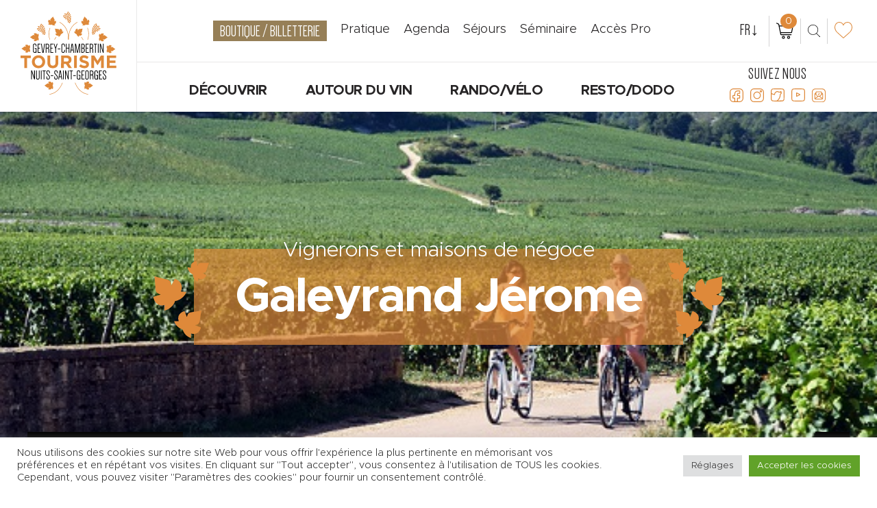

--- FILE ---
content_type: text/html; charset=UTF-8
request_url: https://www.gevreynuitstourisme.com/ddata/galeyrand-jerome/
body_size: 37144
content:

    <!doctype html>
<!--[if lt IE 9]><html class="no-js no-svg ie lt-ie9 lt-ie8 lt-ie7" lang="fr-FR"> <![endif]-->
<!--[if IE 9]><html class="no-js no-svg ie ie9 lt-ie9 lt-ie8" lang="fr-FR"> <![endif]-->
<!--[if gt IE 9]><!--><html class="no-js no-svg" lang="fr-FR"> <!--<![endif]-->
<head>
    <meta charset="UTF-8" />
    <meta name="description" content="Découvrir la Côte de Nuits">
    <link rel="stylesheet" href="https://www.gevreynuitstourisme.com/wp-content/themes/otgevrey/style.css" type="text/css" media="screen" />
    <meta http-equiv="Content-Type" content="text/html; charset=UTF-8" />
    <meta http-equiv="X-UA-Compatible" content="IE=edge">
    <meta name="viewport" content="width=device-width, initial-scale=1">
    <link rel="author" href="https://www.gevreynuitstourisme.com/wp-content/themes/otgevrey/humans.txt" />
    <link rel="pingback" href="https://www.gevreynuitstourisme.com/xmlrpc.php" />
    <link rel="profile" href="http://gmpg.org/xfn/11">
    <meta name='robots' content='index, follow, max-image-preview:large, max-snippet:-1, max-video-preview:-1' />
	<style>img:is([sizes="auto" i], [sizes^="auto," i]) { contain-intrinsic-size: 3000px 1500px }</style>
	<link rel="alternate" hreflang="en" href="https://www.gevreynuitstourisme.com/ddata/galeyrand-jerome-2/?lang=en" />
<link rel="alternate" hreflang="fr" href="https://www.gevreynuitstourisme.com/ddata/galeyrand-jerome/" />
<link rel="alternate" hreflang="x-default" href="https://www.gevreynuitstourisme.com/ddata/galeyrand-jerome/" />
<script>window._wca = window._wca || [];</script>

	<!-- This site is optimized with the Yoast SEO plugin v25.2 - https://yoast.com/wordpress/plugins/seo/ -->
	<title>Galeyrand Jérome - Office de Tourisme Gevrey-Chambertin Nuits-Saint-Georges</title>
	<link rel="canonical" href="https://www.gevreynuitstourisme.com/ddata/galeyrand-jerome/" />
	<meta property="og:locale" content="fr_FR" />
	<meta property="og:type" content="article" />
	<meta property="og:title" content="Galeyrand Jérome - Office de Tourisme Gevrey-Chambertin Nuits-Saint-Georges" />
	<meta property="og:url" content="https://www.gevreynuitstourisme.com/ddata/galeyrand-jerome/" />
	<meta property="og:site_name" content="Office de Tourisme Gevrey-Chambertin Nuits-Saint-Georges" />
	<meta property="article:modified_time" content="2025-11-03T01:01:38+00:00" />
	<meta name="twitter:card" content="summary_large_image" />
	<script type="application/ld+json" class="yoast-schema-graph">{"@context":"https://schema.org","@graph":[{"@type":"WebPage","@id":"https://www.gevreynuitstourisme.com/ddata/galeyrand-jerome/","url":"https://www.gevreynuitstourisme.com/ddata/galeyrand-jerome/","name":"Galeyrand Jérome - Office de Tourisme Gevrey-Chambertin Nuits-Saint-Georges","isPartOf":{"@id":"https://www.gevreynuitstourisme.com/#website"},"datePublished":"2025-03-30T21:49:16+00:00","dateModified":"2025-11-03T01:01:38+00:00","breadcrumb":{"@id":"https://www.gevreynuitstourisme.com/ddata/galeyrand-jerome/#breadcrumb"},"inLanguage":"fr-FR","potentialAction":[{"@type":"ReadAction","target":["https://www.gevreynuitstourisme.com/ddata/galeyrand-jerome/"]}]},{"@type":"BreadcrumbList","@id":"https://www.gevreynuitstourisme.com/ddata/galeyrand-jerome/#breadcrumb","itemListElement":[{"@type":"ListItem","position":1,"name":"Accueil","item":"https://www.gevreynuitstourisme.com/"},{"@type":"ListItem","position":2,"name":"Galeyrand Jérome"}]},{"@type":"WebSite","@id":"https://www.gevreynuitstourisme.com/#website","url":"https://www.gevreynuitstourisme.com/","name":"Office de Tourisme Gevrey-Chambertin Nuits-Saint-Georges","description":"Découvrir la Côte de Nuits","potentialAction":[{"@type":"SearchAction","target":{"@type":"EntryPoint","urlTemplate":"https://www.gevreynuitstourisme.com/?s={search_term_string}"},"query-input":{"@type":"PropertyValueSpecification","valueRequired":true,"valueName":"search_term_string"}}],"inLanguage":"fr-FR"}]}</script>
	<!-- / Yoast SEO plugin. -->


<link rel='dns-prefetch' href='//stats.wp.com' />
<link rel='dns-prefetch' href='//www.googletagmanager.com' />
<link rel='dns-prefetch' href='//unpkg.com' />
<link rel='dns-prefetch' href='//cdnjs.cloudflare.com' />
<link rel="alternate" type="application/rss+xml" title="Office de Tourisme Gevrey-Chambertin Nuits-Saint-Georges &raquo; Flux" href="https://www.gevreynuitstourisme.com/feed/" />
<link rel="alternate" type="application/rss+xml" title="Office de Tourisme Gevrey-Chambertin Nuits-Saint-Georges &raquo; Flux des commentaires" href="https://www.gevreynuitstourisme.com/comments/feed/" />
<script type="text/javascript">
/* <![CDATA[ */
window._wpemojiSettings = {"baseUrl":"https:\/\/s.w.org\/images\/core\/emoji\/16.0.1\/72x72\/","ext":".png","svgUrl":"https:\/\/s.w.org\/images\/core\/emoji\/16.0.1\/svg\/","svgExt":".svg","source":{"concatemoji":"https:\/\/www.gevreynuitstourisme.com\/wp-includes\/js\/wp-emoji-release.min.js?ver=6.8.3"}};
/*! This file is auto-generated */
!function(s,n){var o,i,e;function c(e){try{var t={supportTests:e,timestamp:(new Date).valueOf()};sessionStorage.setItem(o,JSON.stringify(t))}catch(e){}}function p(e,t,n){e.clearRect(0,0,e.canvas.width,e.canvas.height),e.fillText(t,0,0);var t=new Uint32Array(e.getImageData(0,0,e.canvas.width,e.canvas.height).data),a=(e.clearRect(0,0,e.canvas.width,e.canvas.height),e.fillText(n,0,0),new Uint32Array(e.getImageData(0,0,e.canvas.width,e.canvas.height).data));return t.every(function(e,t){return e===a[t]})}function u(e,t){e.clearRect(0,0,e.canvas.width,e.canvas.height),e.fillText(t,0,0);for(var n=e.getImageData(16,16,1,1),a=0;a<n.data.length;a++)if(0!==n.data[a])return!1;return!0}function f(e,t,n,a){switch(t){case"flag":return n(e,"\ud83c\udff3\ufe0f\u200d\u26a7\ufe0f","\ud83c\udff3\ufe0f\u200b\u26a7\ufe0f")?!1:!n(e,"\ud83c\udde8\ud83c\uddf6","\ud83c\udde8\u200b\ud83c\uddf6")&&!n(e,"\ud83c\udff4\udb40\udc67\udb40\udc62\udb40\udc65\udb40\udc6e\udb40\udc67\udb40\udc7f","\ud83c\udff4\u200b\udb40\udc67\u200b\udb40\udc62\u200b\udb40\udc65\u200b\udb40\udc6e\u200b\udb40\udc67\u200b\udb40\udc7f");case"emoji":return!a(e,"\ud83e\udedf")}return!1}function g(e,t,n,a){var r="undefined"!=typeof WorkerGlobalScope&&self instanceof WorkerGlobalScope?new OffscreenCanvas(300,150):s.createElement("canvas"),o=r.getContext("2d",{willReadFrequently:!0}),i=(o.textBaseline="top",o.font="600 32px Arial",{});return e.forEach(function(e){i[e]=t(o,e,n,a)}),i}function t(e){var t=s.createElement("script");t.src=e,t.defer=!0,s.head.appendChild(t)}"undefined"!=typeof Promise&&(o="wpEmojiSettingsSupports",i=["flag","emoji"],n.supports={everything:!0,everythingExceptFlag:!0},e=new Promise(function(e){s.addEventListener("DOMContentLoaded",e,{once:!0})}),new Promise(function(t){var n=function(){try{var e=JSON.parse(sessionStorage.getItem(o));if("object"==typeof e&&"number"==typeof e.timestamp&&(new Date).valueOf()<e.timestamp+604800&&"object"==typeof e.supportTests)return e.supportTests}catch(e){}return null}();if(!n){if("undefined"!=typeof Worker&&"undefined"!=typeof OffscreenCanvas&&"undefined"!=typeof URL&&URL.createObjectURL&&"undefined"!=typeof Blob)try{var e="postMessage("+g.toString()+"("+[JSON.stringify(i),f.toString(),p.toString(),u.toString()].join(",")+"));",a=new Blob([e],{type:"text/javascript"}),r=new Worker(URL.createObjectURL(a),{name:"wpTestEmojiSupports"});return void(r.onmessage=function(e){c(n=e.data),r.terminate(),t(n)})}catch(e){}c(n=g(i,f,p,u))}t(n)}).then(function(e){for(var t in e)n.supports[t]=e[t],n.supports.everything=n.supports.everything&&n.supports[t],"flag"!==t&&(n.supports.everythingExceptFlag=n.supports.everythingExceptFlag&&n.supports[t]);n.supports.everythingExceptFlag=n.supports.everythingExceptFlag&&!n.supports.flag,n.DOMReady=!1,n.readyCallback=function(){n.DOMReady=!0}}).then(function(){return e}).then(function(){var e;n.supports.everything||(n.readyCallback(),(e=n.source||{}).concatemoji?t(e.concatemoji):e.wpemoji&&e.twemoji&&(t(e.twemoji),t(e.wpemoji)))}))}((window,document),window._wpemojiSettings);
/* ]]> */
</script>
<link rel='stylesheet' id='sbi_styles-css' href='https://www.gevreynuitstourisme.com/wp-content/plugins/instagram-feed/css/sbi-styles.min.css?ver=6.9.1' type='text/css' media='all' />
<style id='wp-emoji-styles-inline-css' type='text/css'>

	img.wp-smiley, img.emoji {
		display: inline !important;
		border: none !important;
		box-shadow: none !important;
		height: 1em !important;
		width: 1em !important;
		margin: 0 0.07em !important;
		vertical-align: -0.1em !important;
		background: none !important;
		padding: 0 !important;
	}
</style>
<link rel='stylesheet' id='wp-block-library-css' href='https://www.gevreynuitstourisme.com/wp-includes/css/dist/block-library/style.min.css?ver=6.8.3' type='text/css' media='all' />
<style id='classic-theme-styles-inline-css' type='text/css'>
/*! This file is auto-generated */
.wp-block-button__link{color:#fff;background-color:#32373c;border-radius:9999px;box-shadow:none;text-decoration:none;padding:calc(.667em + 2px) calc(1.333em + 2px);font-size:1.125em}.wp-block-file__button{background:#32373c;color:#fff;text-decoration:none}
</style>
<link rel='stylesheet' id='woocommerce-events-fooevents-event-listing-style-css' href='https://www.gevreynuitstourisme.com/wp-content/plugins/fooevents/build/fooevents-event-listing/style-index.css?ver=1.0.0' type='text/css' media='all' />
<link rel='stylesheet' id='woocommerce-events-fooevents-event-attendees-style-css' href='https://www.gevreynuitstourisme.com/wp-content/plugins/fooevents/build/fooevents-event-attendees/style-index.css?ver=0.1.0' type='text/css' media='all' />
<link rel='stylesheet' id='bplugins-plyrio-css' href='https://www.gevreynuitstourisme.com/wp-content/plugins/html5-video-player/public/css/h5vp.css?ver=2.5.38' type='text/css' media='all' />
<link rel='stylesheet' id='html5-player-video-style-css' href='https://www.gevreynuitstourisme.com/wp-content/plugins/html5-video-player/dist/frontend.css?ver=2.5.38' type='text/css' media='all' />
<link rel='stylesheet' id='woocommerce-add-to-cart-form-style-css' href='https://www.gevreynuitstourisme.com/wp-content/plugins/woocommerce/assets/client/blocks/woocommerce/add-to-cart-form-style.css?ver=6.8.3' type='text/css' media='all' />
<style id='woocommerce-product-button-style-inline-css' type='text/css'>
.wp-block-button.wc-block-components-product-button{align-items:center;display:flex;flex-direction:column;gap:12px;justify-content:center;white-space:normal;word-break:break-word}.wp-block-button.wc-block-components-product-button.is-style-outline .wp-block-button__link{border:2px solid}.wp-block-button.wc-block-components-product-button.is-style-outline .wp-block-button__link:not(.has-text-color){color:currentColor}.wp-block-button.wc-block-components-product-button.is-style-outline .wp-block-button__link:not(.has-background){background-color:transparent;background-image:none}.wp-block-button.wc-block-components-product-button.has-custom-width .wp-block-button__link{box-sizing:border-box}.wp-block-button.wc-block-components-product-button.wp-block-button__width-25 .wp-block-button__link{width:25%}.wp-block-button.wc-block-components-product-button.wp-block-button__width-50 .wp-block-button__link{width:50%}.wp-block-button.wc-block-components-product-button.wp-block-button__width-75 .wp-block-button__link{width:75%}.wp-block-button.wc-block-components-product-button.wp-block-button__width-100 .wp-block-button__link{width:100%}.wp-block-button.wc-block-components-product-button .wp-block-button__link{display:inline-flex;font-size:1em;justify-content:center;text-align:center;white-space:normal;width:auto;word-break:break-word}.wp-block-button.wc-block-components-product-button a[hidden]{display:none}@keyframes slideOut{0%{transform:translateY(0)}to{transform:translateY(-100%)}}@keyframes slideIn{0%{opacity:0;transform:translateY(90%)}to{opacity:1;transform:translate(0)}}.wp-block-button.wc-block-components-product-button.align-left{align-items:flex-start}.wp-block-button.wc-block-components-product-button.align-right{align-items:flex-end}.wp-block-button.wc-block-components-product-button .wc-block-components-product-button__button{align-items:center;border-style:none;display:inline-flex;justify-content:center;line-height:inherit;overflow:hidden;white-space:normal;word-break:break-word}.wp-block-button.wc-block-components-product-button .wc-block-components-product-button__button span.wc-block-slide-out{animation:slideOut .1s linear 1 normal forwards}.wp-block-button.wc-block-components-product-button .wc-block-components-product-button__button span.wc-block-slide-in{animation:slideIn .1s linear 1 normal}.wp-block-button.wc-block-components-product-button .wc-block-components-product-button__button--placeholder{background-color:currentColor!important;border:0!important;border-radius:.25rem;box-shadow:none;color:currentColor!important;display:block;line-height:1;max-width:100%!important;min-height:3em;min-width:8em;opacity:.15;outline:0!important;overflow:hidden!important;pointer-events:none;position:relative!important;width:100%;z-index:1}.wp-block-button.wc-block-components-product-button .wc-block-components-product-button__button--placeholder>*{visibility:hidden}.wp-block-button.wc-block-components-product-button .wc-block-components-product-button__button--placeholder:after{animation:loading__animation 1.5s ease-in-out infinite;background-image:linear-gradient(90deg,currentColor,hsla(0,0%,96%,.302),currentColor);background-repeat:no-repeat;content:" ";display:block;height:100%;left:0;position:absolute;right:0;top:0;transform:translateX(-100%)}@keyframes loading__animation{to{transform:translateX(100%)}}@media screen and (prefers-reduced-motion:reduce){.wp-block-button.wc-block-components-product-button .wc-block-components-product-button__button--placeholder{animation:none}}.wc-block-all-products .wp-block-button.wc-block-components-product-button{margin-bottom:12px}.theme-twentytwentyone .editor-styles-wrapper .wc-block-components-product-button .wp-block-button__link{background-color:var(--button--color-background);border-color:var(--button--color-background);color:var(--button--color-text)}

</style>
<style id='woocommerce-product-collection-style-inline-css' type='text/css'>
.wp-block-woocommerce-product-collection .wc-block-components-product-stock-indicator{text-align:center}.wc-block-components-notice-banner .wc-block-components-button.wc-block-components-notice-banner__dismiss[hidden]{display:none}

</style>
<style id='woocommerce-product-filters-style-inline-css' type='text/css'>
:where(.wc-block-product-filters){--top-padding:var(--wp-admin--admin-bar--height);display:inline-flex}@media(max-width:782px){:where(.wc-block-product-filters){--top-padding:var(--adminbar-mobile-padding,0)}}:where(.wc-block-product-filters) .wc-block-product-filters__close-overlay,:where(.wc-block-product-filters) .wc-block-product-filters__open-overlay{align-items:center;background:transparent;border:transparent;color:inherit;display:flex;font-size:.875em;padding:0}:where(.wc-block-product-filters) .wc-block-product-filters__close-overlay svg,:where(.wc-block-product-filters) .wc-block-product-filters__open-overlay svg{fill:currentColor}:where(.wc-block-product-filters) .wc-block-product-filters__close-overlay span,:where(.wc-block-product-filters) .wc-block-product-filters__open-overlay span{padding:0 5px}:where(.wc-block-product-filters) .wc-block-product-filters__open-overlay svg{height:var(--wc-product-filters-overlay-icon-size,1.5em);width:var(--wc-product-filters-overlay-icon-size,1.5em)}:where(.wc-block-product-filters) .wc-block-product-filters__overlay{background-color:transparent;inset:0;pointer-events:none;position:fixed;top:var(--top-padding);transition:background-color .5s;z-index:9999}:where(.wc-block-product-filters) .wc-block-product-filters__overlay-wrapper{height:100%;position:relative;width:100%}:where(.wc-block-product-filters) .wc-block-product-filters__overlay-dialog{background-color:var(--wc-product-filters-overlay-background-color,var(--wc-product-filters-background-color,var(--wp--preset--color--base,#fff)));color:var(--wc-product-filters-overlay-text-color,var(--wc-product-filters-text-color,var(--wp--preset--color--base,#111)));display:flex!important;flex-direction:column;gap:var(--wp--preset--spacing--40);inset:0;max-height:100%;position:absolute;transform:translateY(100vh);transition:none}:where(.wc-block-product-filters) .wc-block-product-filters__overlay-header{display:flex;flex-flow:row-reverse;padding:var(--wp--preset--spacing--30) var(--wp--preset--spacing--40) 0}:where(.wc-block-product-filters) .wc-block-product-filters__overlay-content{display:flex;flex-direction:column;flex-grow:1;gap:var(--wc-product-filter-block-spacing,var(--wp--style--block-gap,1.2rem));overflow-y:scroll;padding:0 var(--wp--preset--spacing--40)}:where(.wc-block-product-filters) .wc-block-product-filters__overlay-content>:first-child{margin-top:0}:where(.wc-block-product-filters) .wc-block-product-filters__overlay-footer{box-shadow:0 -4px 8px 0 rgba(0,0,0,.102);padding:var(--wp--preset--spacing--30) var(--wp--preset--spacing--40)}:where(.wc-block-product-filters) .wc-block-product-filters__apply{width:100%}:where(.wc-block-product-filters).is-overlay-opened .wc-block-product-filters__overlay{background-color:rgba(95,95,95,.35);pointer-events:auto;z-index:9999}:where(.wc-block-product-filters).is-overlay-opened .wc-block-product-filters__overlay-dialog{color:var(--wc-product-filters-overlay-color,inherit);transform:translateY(0);transition:transform .5s}@media(min-width:601px){:where(.wc-block-product-filters),:where(.wc-block-product-filters).is-overlay-opened{display:flex}:where(.wc-block-product-filters) .wc-block-product-filters__open-overlay,:where(.wc-block-product-filters) .wc-block-product-filters__overlay-footer,:where(.wc-block-product-filters) .wc-block-product-filters__overlay-header,:where(.wc-block-product-filters).is-overlay-opened .wc-block-product-filters__open-overlay,:where(.wc-block-product-filters).is-overlay-opened .wc-block-product-filters__overlay-footer,:where(.wc-block-product-filters).is-overlay-opened .wc-block-product-filters__overlay-header{display:none}:where(.wc-block-product-filters) .wc-block-product-filters__overlay,:where(.wc-block-product-filters).is-overlay-opened .wc-block-product-filters__overlay{background:inherit;color:inherit;inset:0;pointer-events:auto;position:relative;transition:none}:where(.wc-block-product-filters) .wc-block-product-filters__overlay-wrapper,:where(.wc-block-product-filters).is-overlay-opened .wc-block-product-filters__overlay-wrapper{background:inherit;color:inherit;height:auto;width:auto}:where(.wc-block-product-filters) .wc-block-product-filters__overlay-dialog,:where(.wc-block-product-filters).is-overlay-opened .wc-block-product-filters__overlay-dialog{background:inherit;color:inherit;position:relative;transform:none}:where(.wc-block-product-filters) .wc-block-product-filters__overlay-content,:where(.wc-block-product-filters).is-overlay-opened .wc-block-product-filters__overlay-content{background:inherit;color:inherit;flex-grow:1;overflow:visible;padding:0}}@media(max-width:600px){:where(.wc-block-product-filters) .wc-block-product-filters__overlay-content .wp-block-group{display:block}:where(.wc-block-product-filters) .wc-block-product-filters__overlay-content .wp-block-group>div{margin:20px 0}}.wc-block-product-filter--hidden{display:none}

</style>
<link rel='stylesheet' id='woocommerce-product-filter-price-slider-style-css' href='https://www.gevreynuitstourisme.com/wp-content/plugins/woocommerce/assets/client/blocks/woocommerce/product-filter-price-slider-style.css?ver=6.8.3' type='text/css' media='all' />
<style id='woocommerce-product-filter-removable-chips-style-inline-css' type='text/css'>
.wc-block-product-filter-removable-chips.is-vertical .wc-block-product-filter-removable-chips__items{flex-direction:column}.wc-block-product-filter-removable-chips.is-content-justification-center .wc-block-product-filter-removable-chips__items{justify-content:center}.wc-block-product-filter-removable-chips.is-content-justification-right .wc-block-product-filter-removable-chips__items{justify-content:flex-end}.wc-block-product-filter-removable-chips.is-content-justification-space-between .wc-block-product-filter-removable-chips__items{justify-content:space-between}.wc-block-product-filter-removable-chips.is-horizontal .wc-block-product-filter-removable-chips__items{width:100%}.wc-block-product-filter-removable-chips__items{color:var(--wc-product-filter-removable-chips-text,currentColor);display:inline-flex;flex-wrap:wrap;gap:4px;list-style:none;margin:0;padding:0}.wc-block-product-filter-removable-chips__items .wc-block-product-filter-removable-chips__item{align-items:center;appearance:none;background:var(--wc-product-filter-removable-chips-background,transparent);border:1px solid var(--wc-product-filter-removable-chips-border,color-mix(in srgb,currentColor 20%,transparent));border-radius:2px;display:flex;font-size:.875em;gap:8px;justify-content:space-between;padding:.25em .75em}.wc-block-product-filter-removable-chips__items .wc-block-product-filter-removable-chips__item .wc-block-product-filter-removable-chips__remove{align-items:center;background-color:transparent;border:none;color:var(--wc-product-filter-removable-chips-text,currentColor);cursor:pointer;display:flex;margin:0;padding:0}.wc-block-product-filter-removable-chips__items .wc-block-product-filter-removable-chips__item .wc-block-product-filter-removable-chips__remove .wc-block-product-filter-removable-chips__remove-icon{fill:currentColor}

</style>
<style id='woocommerce-product-filter-checkbox-list-style-inline-css' type='text/css'>
.wc-block-product-filter-checkbox-list__list{list-style:none outside;margin:0;padding:0}.wc-block-product-filter-checkbox-list__label{align-items:center;display:inline-flex;gap:.625em}.wc-block-product-filter-checkbox-list__item .wc-block-product-filter-checkbox-list__label{margin-bottom:0}:where(.wc-block-product-filter-checkbox-list__input-wrapper){display:block;position:relative}.wc-block-product-filter-checkbox-list__input-wrapper:before{background:currentColor;border-radius:2px;content:"";height:1em;left:0;opacity:.1;pointer-events:none;position:absolute;top:0;width:1em}.has-option-element-color .wc-block-product-filter-checkbox-list__input-wrapper:before{display:none}input[type=checkbox].wc-block-product-filter-checkbox-list__input{appearance:none;background:var(--wc-product-filter-checkbox-list-option-element,transparent);border:1px solid var(--wc-product-filter-checkbox-list-option-element-border,transparent);border-radius:2px;color:inherit;cursor:pointer;display:block;font-size:inherit;height:1em;margin:0;width:1em}input[type=checkbox].wc-block-product-filter-checkbox-list__input:focus{outline-color:var(--wc-product-filter-checkbox-list-option-element-border,currentColor);outline-width:1px}svg.wc-block-product-filter-checkbox-list__mark{box-sizing:border-box;color:var(--wc-product-filter-checkbox-list-option-element-selected,currentColor);display:none;height:1em;left:0;padding:.2em;position:absolute;top:0;width:1em}input[type=checkbox].wc-block-product-filter-checkbox-list__input:checked:after,input[type=checkbox].wc-block-product-filter-checkbox-list__input:checked:before{content:none}input[type=checkbox].wc-block-product-filter-checkbox-list__input:checked+.wc-block-product-filter-checkbox-list__mark{display:block;pointer-events:none}:where(.wc-block-product-filter-checkbox-list__text-wrapper){align-items:center;display:inline-flex;font-size:.875em;gap:4px}.wc-block-product-filter-checkbox-list__show-more{appearance:none;background:transparent;border:none;font-family:inherit;padding:0;text-decoration:underline}

</style>
<style id='woocommerce-product-filter-chips-style-inline-css' type='text/css'>
:where(.wc-block-product-filter-chips__items){display:flex;flex-wrap:wrap;gap:4px}.wc-block-product-filter-chips__item{appearance:none;background:transparent;border:1px solid color-mix(in srgb,currentColor 20%,transparent);border-radius:2px;color:var(--wc-product-filter-chips-text,currentColor);cursor:pointer;font-family:inherit;font-size:.875em;padding:4px 8px}.has-chip-text-color .wc-block-product-filter-chips__item{color:var(--wc-product-filter-chips-text)}.has-chip-background-color .wc-block-product-filter-chips__item{background:var(--wc-product-filter-chips-background)}.has-chip-border-color .wc-block-product-filter-chips__item{border-color:var(--wc-product-filter-chips-border)}.wc-block-product-filter-chips__item[aria-checked=true]{background:currentColor}.has-selected-chip-text-color .wc-block-product-filter-chips__item[aria-checked=true]{color:var(--wc-product-filter-chips-selected-text)}.has-selected-chip-background-color .wc-block-product-filter-chips__item[aria-checked=true]{background:var(--wc-product-filter-chips-selected-background)}.has-selected-chip-border-color .wc-block-product-filter-chips__item[aria-checked=true]{border-color:var(--wc-product-filter-chips-selected-border)}:where(.wc-block-product-filter-chips__label){align-items:center;display:inline-flex;gap:4px}.wc-block-product-filter-chips:not(.has-selected-chip-text-color) .wc-block-product-filter-chips__item[aria-checked=true]>.wc-block-product-filter-chips__label{filter:invert(100%)}.wc-block-product-filter-chips__show-more{appearance:none;background:transparent;border:none;font-family:inherit;padding:0;text-decoration:underline}

</style>
<link rel='stylesheet' id='woocommerce-product-gallery-style-css' href='https://www.gevreynuitstourisme.com/wp-content/plugins/woocommerce/assets/client/blocks/woocommerce/product-gallery-style.css?ver=6.8.3' type='text/css' media='all' />
<style id='woocommerce-product-template-style-inline-css' type='text/css'>
.wc-block-product-template{list-style:none;margin-bottom:0;margin-top:0;max-width:100%;padding:0}.wc-block-product-template.wc-block-product-template{background:none}.wc-block-product-template.is-flex-container{display:flex;flex-direction:row;flex-wrap:wrap;gap:1.25em}.wc-block-product-template.is-flex-container>li{list-style:none;margin:0;width:100%}@media(min-width:600px){.wc-block-product-template.is-flex-container.is-flex-container.columns-2>li{width:calc(50% - .625em)}.wc-block-product-template.is-flex-container.is-flex-container.columns-3>li{width:calc(33.33333% - .83333em)}.wc-block-product-template.is-flex-container.is-flex-container.columns-4>li{width:calc(25% - .9375em)}.wc-block-product-template.is-flex-container.is-flex-container.columns-5>li{width:calc(20% - 1em)}.wc-block-product-template.is-flex-container.is-flex-container.columns-6>li{width:calc(16.66667% - 1.04167em)}}.wc-block-product-template__responsive{grid-gap:1.25em;display:grid}.wc-block-product-template__responsive.columns-2{grid-template-columns:repeat(auto-fill,minmax(max(150px,calc(50% - .625em)),1fr))}.wc-block-product-template__responsive.columns-3{grid-template-columns:repeat(auto-fill,minmax(max(150px,calc(33.33333% - .83333em)),1fr))}.wc-block-product-template__responsive.columns-4{grid-template-columns:repeat(auto-fill,minmax(max(150px,calc(25% - .9375em)),1fr))}.wc-block-product-template__responsive.columns-5{grid-template-columns:repeat(auto-fill,minmax(max(150px,calc(20% - 1em)),1fr))}.wc-block-product-template__responsive.columns-6{grid-template-columns:repeat(auto-fill,minmax(max(150px,calc(16.66667% - 1.04167em)),1fr))}.wc-block-product-template__responsive>li{margin-block-start:0}:where(.wc-block-product-template .wc-block-product)>:not(:last-child){margin-bottom:.75rem;margin-top:0}.is-product-collection-layout-list .wc-block-product:not(:last-child){margin-bottom:1.2rem}

</style>
<link rel='stylesheet' id='mediaelement-css' href='https://www.gevreynuitstourisme.com/wp-includes/js/mediaelement/mediaelementplayer-legacy.min.css?ver=4.2.17' type='text/css' media='all' />
<link rel='stylesheet' id='wp-mediaelement-css' href='https://www.gevreynuitstourisme.com/wp-includes/js/mediaelement/wp-mediaelement.min.css?ver=6.8.3' type='text/css' media='all' />
<style id='jetpack-sharing-buttons-style-inline-css' type='text/css'>
.jetpack-sharing-buttons__services-list{display:flex;flex-direction:row;flex-wrap:wrap;gap:0;list-style-type:none;margin:5px;padding:0}.jetpack-sharing-buttons__services-list.has-small-icon-size{font-size:12px}.jetpack-sharing-buttons__services-list.has-normal-icon-size{font-size:16px}.jetpack-sharing-buttons__services-list.has-large-icon-size{font-size:24px}.jetpack-sharing-buttons__services-list.has-huge-icon-size{font-size:36px}@media print{.jetpack-sharing-buttons__services-list{display:none!important}}.editor-styles-wrapper .wp-block-jetpack-sharing-buttons{gap:0;padding-inline-start:0}ul.jetpack-sharing-buttons__services-list.has-background{padding:1.25em 2.375em}
</style>
<style id='global-styles-inline-css' type='text/css'>
:root{--wp--preset--aspect-ratio--square: 1;--wp--preset--aspect-ratio--4-3: 4/3;--wp--preset--aspect-ratio--3-4: 3/4;--wp--preset--aspect-ratio--3-2: 3/2;--wp--preset--aspect-ratio--2-3: 2/3;--wp--preset--aspect-ratio--16-9: 16/9;--wp--preset--aspect-ratio--9-16: 9/16;--wp--preset--color--black: #000000;--wp--preset--color--cyan-bluish-gray: #abb8c3;--wp--preset--color--white: #ffffff;--wp--preset--color--pale-pink: #f78da7;--wp--preset--color--vivid-red: #cf2e2e;--wp--preset--color--luminous-vivid-orange: #ff6900;--wp--preset--color--luminous-vivid-amber: #fcb900;--wp--preset--color--light-green-cyan: #7bdcb5;--wp--preset--color--vivid-green-cyan: #00d084;--wp--preset--color--pale-cyan-blue: #8ed1fc;--wp--preset--color--vivid-cyan-blue: #0693e3;--wp--preset--color--vivid-purple: #9b51e0;--wp--preset--gradient--vivid-cyan-blue-to-vivid-purple: linear-gradient(135deg,rgba(6,147,227,1) 0%,rgb(155,81,224) 100%);--wp--preset--gradient--light-green-cyan-to-vivid-green-cyan: linear-gradient(135deg,rgb(122,220,180) 0%,rgb(0,208,130) 100%);--wp--preset--gradient--luminous-vivid-amber-to-luminous-vivid-orange: linear-gradient(135deg,rgba(252,185,0,1) 0%,rgba(255,105,0,1) 100%);--wp--preset--gradient--luminous-vivid-orange-to-vivid-red: linear-gradient(135deg,rgba(255,105,0,1) 0%,rgb(207,46,46) 100%);--wp--preset--gradient--very-light-gray-to-cyan-bluish-gray: linear-gradient(135deg,rgb(238,238,238) 0%,rgb(169,184,195) 100%);--wp--preset--gradient--cool-to-warm-spectrum: linear-gradient(135deg,rgb(74,234,220) 0%,rgb(151,120,209) 20%,rgb(207,42,186) 40%,rgb(238,44,130) 60%,rgb(251,105,98) 80%,rgb(254,248,76) 100%);--wp--preset--gradient--blush-light-purple: linear-gradient(135deg,rgb(255,206,236) 0%,rgb(152,150,240) 100%);--wp--preset--gradient--blush-bordeaux: linear-gradient(135deg,rgb(254,205,165) 0%,rgb(254,45,45) 50%,rgb(107,0,62) 100%);--wp--preset--gradient--luminous-dusk: linear-gradient(135deg,rgb(255,203,112) 0%,rgb(199,81,192) 50%,rgb(65,88,208) 100%);--wp--preset--gradient--pale-ocean: linear-gradient(135deg,rgb(255,245,203) 0%,rgb(182,227,212) 50%,rgb(51,167,181) 100%);--wp--preset--gradient--electric-grass: linear-gradient(135deg,rgb(202,248,128) 0%,rgb(113,206,126) 100%);--wp--preset--gradient--midnight: linear-gradient(135deg,rgb(2,3,129) 0%,rgb(40,116,252) 100%);--wp--preset--font-size--small: 13px;--wp--preset--font-size--medium: 20px;--wp--preset--font-size--large: 36px;--wp--preset--font-size--x-large: 42px;--wp--preset--spacing--20: 0.44rem;--wp--preset--spacing--30: 0.67rem;--wp--preset--spacing--40: 1rem;--wp--preset--spacing--50: 1.5rem;--wp--preset--spacing--60: 2.25rem;--wp--preset--spacing--70: 3.38rem;--wp--preset--spacing--80: 5.06rem;--wp--preset--shadow--natural: 6px 6px 9px rgba(0, 0, 0, 0.2);--wp--preset--shadow--deep: 12px 12px 50px rgba(0, 0, 0, 0.4);--wp--preset--shadow--sharp: 6px 6px 0px rgba(0, 0, 0, 0.2);--wp--preset--shadow--outlined: 6px 6px 0px -3px rgba(255, 255, 255, 1), 6px 6px rgba(0, 0, 0, 1);--wp--preset--shadow--crisp: 6px 6px 0px rgba(0, 0, 0, 1);}:where(.is-layout-flex){gap: 0.5em;}:where(.is-layout-grid){gap: 0.5em;}body .is-layout-flex{display: flex;}.is-layout-flex{flex-wrap: wrap;align-items: center;}.is-layout-flex > :is(*, div){margin: 0;}body .is-layout-grid{display: grid;}.is-layout-grid > :is(*, div){margin: 0;}:where(.wp-block-columns.is-layout-flex){gap: 2em;}:where(.wp-block-columns.is-layout-grid){gap: 2em;}:where(.wp-block-post-template.is-layout-flex){gap: 1.25em;}:where(.wp-block-post-template.is-layout-grid){gap: 1.25em;}.has-black-color{color: var(--wp--preset--color--black) !important;}.has-cyan-bluish-gray-color{color: var(--wp--preset--color--cyan-bluish-gray) !important;}.has-white-color{color: var(--wp--preset--color--white) !important;}.has-pale-pink-color{color: var(--wp--preset--color--pale-pink) !important;}.has-vivid-red-color{color: var(--wp--preset--color--vivid-red) !important;}.has-luminous-vivid-orange-color{color: var(--wp--preset--color--luminous-vivid-orange) !important;}.has-luminous-vivid-amber-color{color: var(--wp--preset--color--luminous-vivid-amber) !important;}.has-light-green-cyan-color{color: var(--wp--preset--color--light-green-cyan) !important;}.has-vivid-green-cyan-color{color: var(--wp--preset--color--vivid-green-cyan) !important;}.has-pale-cyan-blue-color{color: var(--wp--preset--color--pale-cyan-blue) !important;}.has-vivid-cyan-blue-color{color: var(--wp--preset--color--vivid-cyan-blue) !important;}.has-vivid-purple-color{color: var(--wp--preset--color--vivid-purple) !important;}.has-black-background-color{background-color: var(--wp--preset--color--black) !important;}.has-cyan-bluish-gray-background-color{background-color: var(--wp--preset--color--cyan-bluish-gray) !important;}.has-white-background-color{background-color: var(--wp--preset--color--white) !important;}.has-pale-pink-background-color{background-color: var(--wp--preset--color--pale-pink) !important;}.has-vivid-red-background-color{background-color: var(--wp--preset--color--vivid-red) !important;}.has-luminous-vivid-orange-background-color{background-color: var(--wp--preset--color--luminous-vivid-orange) !important;}.has-luminous-vivid-amber-background-color{background-color: var(--wp--preset--color--luminous-vivid-amber) !important;}.has-light-green-cyan-background-color{background-color: var(--wp--preset--color--light-green-cyan) !important;}.has-vivid-green-cyan-background-color{background-color: var(--wp--preset--color--vivid-green-cyan) !important;}.has-pale-cyan-blue-background-color{background-color: var(--wp--preset--color--pale-cyan-blue) !important;}.has-vivid-cyan-blue-background-color{background-color: var(--wp--preset--color--vivid-cyan-blue) !important;}.has-vivid-purple-background-color{background-color: var(--wp--preset--color--vivid-purple) !important;}.has-black-border-color{border-color: var(--wp--preset--color--black) !important;}.has-cyan-bluish-gray-border-color{border-color: var(--wp--preset--color--cyan-bluish-gray) !important;}.has-white-border-color{border-color: var(--wp--preset--color--white) !important;}.has-pale-pink-border-color{border-color: var(--wp--preset--color--pale-pink) !important;}.has-vivid-red-border-color{border-color: var(--wp--preset--color--vivid-red) !important;}.has-luminous-vivid-orange-border-color{border-color: var(--wp--preset--color--luminous-vivid-orange) !important;}.has-luminous-vivid-amber-border-color{border-color: var(--wp--preset--color--luminous-vivid-amber) !important;}.has-light-green-cyan-border-color{border-color: var(--wp--preset--color--light-green-cyan) !important;}.has-vivid-green-cyan-border-color{border-color: var(--wp--preset--color--vivid-green-cyan) !important;}.has-pale-cyan-blue-border-color{border-color: var(--wp--preset--color--pale-cyan-blue) !important;}.has-vivid-cyan-blue-border-color{border-color: var(--wp--preset--color--vivid-cyan-blue) !important;}.has-vivid-purple-border-color{border-color: var(--wp--preset--color--vivid-purple) !important;}.has-vivid-cyan-blue-to-vivid-purple-gradient-background{background: var(--wp--preset--gradient--vivid-cyan-blue-to-vivid-purple) !important;}.has-light-green-cyan-to-vivid-green-cyan-gradient-background{background: var(--wp--preset--gradient--light-green-cyan-to-vivid-green-cyan) !important;}.has-luminous-vivid-amber-to-luminous-vivid-orange-gradient-background{background: var(--wp--preset--gradient--luminous-vivid-amber-to-luminous-vivid-orange) !important;}.has-luminous-vivid-orange-to-vivid-red-gradient-background{background: var(--wp--preset--gradient--luminous-vivid-orange-to-vivid-red) !important;}.has-very-light-gray-to-cyan-bluish-gray-gradient-background{background: var(--wp--preset--gradient--very-light-gray-to-cyan-bluish-gray) !important;}.has-cool-to-warm-spectrum-gradient-background{background: var(--wp--preset--gradient--cool-to-warm-spectrum) !important;}.has-blush-light-purple-gradient-background{background: var(--wp--preset--gradient--blush-light-purple) !important;}.has-blush-bordeaux-gradient-background{background: var(--wp--preset--gradient--blush-bordeaux) !important;}.has-luminous-dusk-gradient-background{background: var(--wp--preset--gradient--luminous-dusk) !important;}.has-pale-ocean-gradient-background{background: var(--wp--preset--gradient--pale-ocean) !important;}.has-electric-grass-gradient-background{background: var(--wp--preset--gradient--electric-grass) !important;}.has-midnight-gradient-background{background: var(--wp--preset--gradient--midnight) !important;}.has-small-font-size{font-size: var(--wp--preset--font-size--small) !important;}.has-medium-font-size{font-size: var(--wp--preset--font-size--medium) !important;}.has-large-font-size{font-size: var(--wp--preset--font-size--large) !important;}.has-x-large-font-size{font-size: var(--wp--preset--font-size--x-large) !important;}
:where(.wp-block-post-template.is-layout-flex){gap: 1.25em;}:where(.wp-block-post-template.is-layout-grid){gap: 1.25em;}
:where(.wp-block-columns.is-layout-flex){gap: 2em;}:where(.wp-block-columns.is-layout-grid){gap: 2em;}
:root :where(.wp-block-pullquote){font-size: 1.5em;line-height: 1.6;}
</style>
<link rel='stylesheet' id='wpml-blocks-css' href='https://www.gevreynuitstourisme.com/wp-content/plugins/sitepress-multilingual-cms/dist/css/blocks/styles.css?ver=4.6.3' type='text/css' media='all' />
<link rel='stylesheet' id='contact-form-7-css' href='https://www.gevreynuitstourisme.com/wp-content/plugins/contact-form-7/includes/css/styles.css?ver=6.0.6' type='text/css' media='all' />
<link rel='stylesheet' id='cookie-law-info-css' href='https://www.gevreynuitstourisme.com/wp-content/plugins/cookie-law-info/legacy/public/css/cookie-law-info-public.css?ver=3.2.10' type='text/css' media='all' />
<link rel='stylesheet' id='cookie-law-info-gdpr-css' href='https://www.gevreynuitstourisme.com/wp-content/plugins/cookie-law-info/legacy/public/css/cookie-law-info-gdpr.css?ver=3.2.10' type='text/css' media='all' />
<link rel='stylesheet' id='wpdm-fonticon-css' href='https://www.gevreynuitstourisme.com/wp-content/plugins/download-manager/assets/wpdm-iconfont/css/wpdm-icons.css?ver=6.8.3' type='text/css' media='all' />
<link rel='stylesheet' id='wpdm-front-css' href='https://www.gevreynuitstourisme.com/wp-content/plugins/download-manager/assets/css/front.min.css?ver=6.8.3' type='text/css' media='all' />
<link rel='stylesheet' id='fooevents-seating-style-css' href='https://www.gevreynuitstourisme.com/wp-content/plugins/fooevents_seating/css/seating.css?ver=1.9.2' type='text/css' media='all' />
<link rel='stylesheet' id='dashicons-css' href='https://www.gevreynuitstourisme.com/wp-includes/css/dashicons.min.css?ver=6.8.3' type='text/css' media='all' />
<link rel='stylesheet' id='wp-jquery-ui-dialog-css' href='https://www.gevreynuitstourisme.com/wp-includes/css/jquery-ui-dialog.min.css?ver=6.8.3' type='text/css' media='all' />
<link rel='stylesheet' id='woocommerce-layout-css' href='https://www.gevreynuitstourisme.com/wp-content/plugins/woocommerce/assets/css/woocommerce-layout.css?ver=9.9.3' type='text/css' media='all' />
<style id='woocommerce-layout-inline-css' type='text/css'>

	.infinite-scroll .woocommerce-pagination {
		display: none;
	}
</style>
<link rel='stylesheet' id='woocommerce-smallscreen-css' href='https://www.gevreynuitstourisme.com/wp-content/plugins/woocommerce/assets/css/woocommerce-smallscreen.css?ver=9.9.3' type='text/css' media='only screen and (max-width: 1050px)' />
<link rel='stylesheet' id='woocommerce-general-css' href='https://www.gevreynuitstourisme.com/wp-content/plugins/woocommerce/assets/css/woocommerce.css?ver=9.9.3' type='text/css' media='all' />
<style id='woocommerce-inline-inline-css' type='text/css'>
.woocommerce form .form-row .required { visibility: visible; }
</style>
<link rel='stylesheet' id='wc-pos-fonts-css' href='https://www.gevreynuitstourisme.com/wp-content/plugins/woocommerce-point-of-sale/assets/dist/css/fonts.min.css?ver=5.5.4' type='text/css' media='all' />
<link rel='stylesheet' id='wc-pos-frontend-css' href='https://www.gevreynuitstourisme.com/wp-content/plugins/woocommerce-point-of-sale/assets/dist/css/frontend.min.css?ver=5.5.4' type='text/css' media='all' />
<link rel='stylesheet' id='brands-styles-css' href='https://www.gevreynuitstourisme.com/wp-content/plugins/woocommerce/assets/css/brands.css?ver=9.9.3' type='text/css' media='all' />
<link rel='stylesheet' id='fontawesome-css' href='https://cdnjs.cloudflare.com/ajax/libs/font-awesome/5.15.3/css/all.min.css?ver=v5.15.3' type='text/css' media='all' />
<link rel='stylesheet' id='otgrevey-styles-css' href='https://www.gevreynuitstourisme.com/wp-content/themes/otgevrey/assets/css/styles.css?ver=v1.0.5' type='text/css' media='all' />
<link rel='stylesheet' id='otgrevey-styleguide-css' href='https://www.gevreynuitstourisme.com/wp-content/themes/otgevrey/assets/css/styleguide.css?ver=6.8.3' type='text/css' media='all' />
<link rel='stylesheet' id='leaflet-css' href='https://unpkg.com/leaflet@1.7.1/dist/leaflet.css?ver=1.7.1' type='text/css' media='all' />
<link rel='stylesheet' id='leaflet-markcluster-css' href='https://unpkg.com/leaflet.markercluster@1.4.1/dist/MarkerCluster.css?ver=1.4.1' type='text/css' media='all' />
<link rel='stylesheet' id='leaflet-markcluster-theme-css' href='https://unpkg.com/leaflet.markercluster@1.4.1/dist/MarkerCluster.Default.css?ver=1.4.1' type='text/css' media='all' />
<script type="text/javascript" src="https://www.gevreynuitstourisme.com/wp-includes/js/jquery/jquery.min.js?ver=3.7.1" id="jquery-core-js"></script>
<script type="text/javascript" src="https://www.gevreynuitstourisme.com/wp-includes/js/jquery/jquery-migrate.min.js?ver=3.4.1" id="jquery-migrate-js"></script>
<script type="text/javascript" id="cookie-law-info-js-extra">
/* <![CDATA[ */
var Cli_Data = {"nn_cookie_ids":["yt-remote-device-id","yt-remote-connected-devices","CONSENT","cookielawinfo-checkbox-advertisement","YSC","VISITOR_INFO1_LIVE","test_cookie","IDE","__wpdm_client"],"cookielist":[],"non_necessary_cookies":{"analytics":["CONSENT"],"advertisement":["yt-remote-device-id","yt-remote-connected-devices","YSC","VISITOR_INFO1_LIVE","test_cookie","IDE"],"others":["__wpdm_client"]},"ccpaEnabled":"","ccpaRegionBased":"","ccpaBarEnabled":"","strictlyEnabled":["necessary","obligatoire"],"ccpaType":"gdpr","js_blocking":"1","custom_integration":"","triggerDomRefresh":"","secure_cookies":""};
var cli_cookiebar_settings = {"animate_speed_hide":"500","animate_speed_show":"500","background":"#FFF","border":"#b1a6a6c2","border_on":"","button_1_button_colour":"#61a229","button_1_button_hover":"#4e8221","button_1_link_colour":"#fff","button_1_as_button":"1","button_1_new_win":"","button_2_button_colour":"#333","button_2_button_hover":"#292929","button_2_link_colour":"#444","button_2_as_button":"","button_2_hidebar":"","button_3_button_colour":"#dedfe0","button_3_button_hover":"#b2b2b3","button_3_link_colour":"#333333","button_3_as_button":"1","button_3_new_win":"","button_4_button_colour":"#dedfe0","button_4_button_hover":"#b2b2b3","button_4_link_colour":"#333333","button_4_as_button":"1","button_7_button_colour":"#61a229","button_7_button_hover":"#4e8221","button_7_link_colour":"#fff","button_7_as_button":"1","button_7_new_win":"","font_family":"inherit","header_fix":"","notify_animate_hide":"1","notify_animate_show":"","notify_div_id":"#cookie-law-info-bar","notify_position_horizontal":"right","notify_position_vertical":"bottom","scroll_close":"","scroll_close_reload":"","accept_close_reload":"","reject_close_reload":"","showagain_tab":"","showagain_background":"#fff","showagain_border":"#000","showagain_div_id":"#cookie-law-info-again","showagain_x_position":"100px","text":"#333333","show_once_yn":"","show_once":"10000","logging_on":"","as_popup":"","popup_overlay":"1","bar_heading_text":"","cookie_bar_as":"banner","popup_showagain_position":"bottom-right","widget_position":"left"};
var log_object = {"ajax_url":"https:\/\/www.gevreynuitstourisme.com\/wp-admin\/admin-ajax.php"};
/* ]]> */
</script>
<script type="text/javascript" src="https://www.gevreynuitstourisme.com/wp-content/plugins/cookie-law-info/legacy/public/js/cookie-law-info-public.js?ver=3.2.10" id="cookie-law-info-js"></script>
<script type="text/javascript" src="https://www.gevreynuitstourisme.com/wp-content/plugins/download-manager/assets/js/wpdm.min.js?ver=6.8.3" id="wpdm-frontend-js-js"></script>
<script type="text/javascript" id="wpdm-frontjs-js-extra">
/* <![CDATA[ */
var wpdm_url = {"home":"https:\/\/www.gevreynuitstourisme.com\/","site":"https:\/\/www.gevreynuitstourisme.com\/","ajax":"https:\/\/www.gevreynuitstourisme.com\/wp-admin\/admin-ajax.php"};
var wpdm_js = {"spinner":"<i class=\"wpdm-icon wpdm-sun wpdm-spin\"><\/i>","client_id":"c9c8fb39fcb1bb5ac0278139d659af40"};
var wpdm_strings = {"pass_var":"Mot de passe v\u00e9rifi\u00e9\u00a0!","pass_var_q":"Veuillez cliquer sur le bouton suivant pour commencer le t\u00e9l\u00e9chargement.","start_dl":"Commencer le t\u00e9l\u00e9chargement"};
/* ]]> */
</script>
<script type="text/javascript" src="https://www.gevreynuitstourisme.com/wp-content/plugins/download-manager/assets/js/front.min.js?ver=3.3.17" id="wpdm-frontjs-js"></script>
<script type="text/javascript" src="https://www.gevreynuitstourisme.com/wp-content/plugins/revslider/public/assets/js/rbtools.min.js?ver=6.6.15" async id="tp-tools-js"></script>
<script type="text/javascript" src="https://www.gevreynuitstourisme.com/wp-content/plugins/revslider/public/assets/js/rs6.min.js?ver=6.6.15" async id="revmin-js"></script>
<script type="text/javascript" src="https://www.gevreynuitstourisme.com/wp-content/plugins/woocommerce/assets/js/jquery-blockui/jquery.blockUI.min.js?ver=2.7.0-wc.9.9.3" id="jquery-blockui-js" data-wp-strategy="defer"></script>
<script type="text/javascript" id="wc-add-to-cart-js-extra">
/* <![CDATA[ */
var wc_add_to_cart_params = {"ajax_url":"\/wp-admin\/admin-ajax.php","wc_ajax_url":"\/?wc-ajax=%%endpoint%%","i18n_view_cart":"Voir le panier","cart_url":"https:\/\/www.gevreynuitstourisme.com","is_cart":"","cart_redirect_after_add":"no"};
/* ]]> */
</script>
<script type="text/javascript" src="https://www.gevreynuitstourisme.com/wp-content/plugins/woocommerce/assets/js/frontend/add-to-cart.min.js?ver=9.9.3" id="wc-add-to-cart-js" data-wp-strategy="defer"></script>
<script type="text/javascript" src="https://www.gevreynuitstourisme.com/wp-content/plugins/woocommerce/assets/js/js-cookie/js.cookie.min.js?ver=2.1.4-wc.9.9.3" id="js-cookie-js" data-wp-strategy="defer"></script>
<script type="text/javascript" id="woocommerce-js-extra">
/* <![CDATA[ */
var woocommerce_params = {"ajax_url":"\/wp-admin\/admin-ajax.php","wc_ajax_url":"\/?wc-ajax=%%endpoint%%","i18n_password_show":"Afficher le mot de passe","i18n_password_hide":"Masquer le mot de passe"};
/* ]]> */
</script>
<script type="text/javascript" src="https://www.gevreynuitstourisme.com/wp-content/plugins/woocommerce/assets/js/frontend/woocommerce.min.js?ver=9.9.3" id="woocommerce-js" data-wp-strategy="defer"></script>
<script type="text/javascript" src="https://www.gevreynuitstourisme.com/wp-content/plugins/js_composer/assets/js/vendors/woocommerce-add-to-cart.js?ver=7.9" id="vc_woocommerce-add-to-cart-js-js"></script>
<script type="text/javascript" src="https://stats.wp.com/s-202545.js" id="woocommerce-analytics-js" defer="defer" data-wp-strategy="defer"></script>

<!-- Extrait de code de la balise Google (gtag.js) ajouté par Site Kit -->

<!-- Extrait Google Analytics ajouté par Site Kit -->
<script type="text/javascript" src="https://www.googletagmanager.com/gtag/js?id=G-HW7M94W49W" id="google_gtagjs-js" async></script>
<script type="text/javascript" id="google_gtagjs-js-after">
/* <![CDATA[ */
window.dataLayer = window.dataLayer || [];function gtag(){dataLayer.push(arguments);}
gtag("set","linker",{"domains":["www.gevreynuitstourisme.com"]});
gtag("js", new Date());
gtag("set", "developer_id.dZTNiMT", true);
gtag("config", "G-HW7M94W49W");
/* ]]> */
</script>

<!-- Extrait de code de la balise Google de fin (gtag.js) ajouté par Site Kit -->
<script type="text/javascript" src="https://www.gevreynuitstourisme.com/wp-content/themes/otgevrey/assets/js/jquery.colorbox-min.js?ver=6.8.3" id="jquery-colorbox-js"></script>
<script type="text/javascript" src="https://unpkg.com/leaflet@1.7.1/dist/leaflet.js?ver=1.7.1" id="leaflet-js"></script>
<script type="text/javascript" src="https://unpkg.com/leaflet.markercluster@1.4.1/dist/leaflet.markercluster.js?ver=1.4.1" id="leaflet-markcluster-js"></script>
<script type="text/javascript" id="otgrevey-js-js-extra">
/* <![CDATA[ */
var WP = {"rest_url":"https:\/\/www.gevreynuitstourisme.com\/wp-json\/"};
/* ]]> */
</script>
<script type="text/javascript" src="https://www.gevreynuitstourisme.com/wp-content/themes/otgevrey/assets/js/gevreynuits.js?ver=v0.1" id="otgrevey-js-js"></script>
<script type="text/javascript" id="otgevrey-woocommerce-js-js-extra">
/* <![CDATA[ */
var WP = {"ajax":"https:\/\/www.gevreynuitstourisme.com\/wp-admin\/admin-ajax.php","rest_url":"https:\/\/www.gevreynuitstourisme.com\/wp-json\/"};
/* ]]> */
</script>
<script type="text/javascript" src="https://www.gevreynuitstourisme.com/wp-content/themes/otgevrey/assets/js/woocommerce.js?ver=v1.0" id="otgevrey-woocommerce-js-js"></script>
<script type="text/javascript" src="https://www.gevreynuitstourisme.com/wp-content/themes/otgevrey/assets/js/coreNavigation.min.js?ver=6.8.3" id="coreNavigation-js"></script>
<script type="text/javascript" src="https://www.gevreynuitstourisme.com/wp-content/themes/otgevrey/assets/js/styleguide.min.js?ver=6.8.3" id="styleguide-js"></script>
<script type="text/javascript" src="https://www.gevreynuitstourisme.com/wp-content/themes/otgevrey/assets/js/flickity.pkgd.min.js?ver=6.8.3" id="flickity-js"></script>
<script></script><link rel="https://api.w.org/" href="https://www.gevreynuitstourisme.com/wp-json/" /><link rel="EditURI" type="application/rsd+xml" title="RSD" href="https://www.gevreynuitstourisme.com/xmlrpc.php?rsd" />
<meta name="generator" content="WordPress 6.8.3" />
<meta name="generator" content="WooCommerce 9.9.3" />
<link rel='shortlink' href='https://www.gevreynuitstourisme.com/?p=67320' />
<link rel="alternate" title="oEmbed (JSON)" type="application/json+oembed" href="https://www.gevreynuitstourisme.com/wp-json/oembed/1.0/embed?url=https%3A%2F%2Fwww.gevreynuitstourisme.com%2Fddata%2Fgaleyrand-jerome%2F" />
<link rel="alternate" title="oEmbed (XML)" type="text/xml+oembed" href="https://www.gevreynuitstourisme.com/wp-json/oembed/1.0/embed?url=https%3A%2F%2Fwww.gevreynuitstourisme.com%2Fddata%2Fgaleyrand-jerome%2F&#038;format=xml" />
<meta name="generator" content="WPML ver:4.6.3 stt:1,4;" />
<meta name="generator" content="Site Kit by Google 1.154.0" />		<style>
			#wpadminbar #wp-admin-bar-wc_pos_admin_bar_registers .ab-icon::before {
				content: "\f513";
				top: 0;
				font-size: 0.75em;
			}
		</style>
			<style>img#wpstats{display:none}</style>
		 <style> #h5vpQuickPlayer { width: 100%; max-width: 100%; margin: 0 auto; } </style> 	<noscript><style>.woocommerce-product-gallery{ opacity: 1 !important; }</style></noscript>
	<meta name="generator" content="Powered by WPBakery Page Builder - drag and drop page builder for WordPress."/>
<meta name="generator" content="Powered by Slider Revolution 6.6.15 - responsive, Mobile-Friendly Slider Plugin for WordPress with comfortable drag and drop interface." />
<link rel="icon" href="https://www.gevreynuitstourisme.com/wp-content/uploads/2021/06/cropped-favicon-32x32.png" sizes="32x32" />
<link rel="icon" href="https://www.gevreynuitstourisme.com/wp-content/uploads/2021/06/cropped-favicon-192x192.png" sizes="192x192" />
<link rel="apple-touch-icon" href="https://www.gevreynuitstourisme.com/wp-content/uploads/2021/06/cropped-favicon-180x180.png" />
<meta name="msapplication-TileImage" content="https://www.gevreynuitstourisme.com/wp-content/uploads/2021/06/cropped-favicon-270x270.png" />
<script>function setREVStartSize(e){
			//window.requestAnimationFrame(function() {
				window.RSIW = window.RSIW===undefined ? window.innerWidth : window.RSIW;
				window.RSIH = window.RSIH===undefined ? window.innerHeight : window.RSIH;
				try {
					var pw = document.getElementById(e.c).parentNode.offsetWidth,
						newh;
					pw = pw===0 || isNaN(pw) || (e.l=="fullwidth" || e.layout=="fullwidth") ? window.RSIW : pw;
					e.tabw = e.tabw===undefined ? 0 : parseInt(e.tabw);
					e.thumbw = e.thumbw===undefined ? 0 : parseInt(e.thumbw);
					e.tabh = e.tabh===undefined ? 0 : parseInt(e.tabh);
					e.thumbh = e.thumbh===undefined ? 0 : parseInt(e.thumbh);
					e.tabhide = e.tabhide===undefined ? 0 : parseInt(e.tabhide);
					e.thumbhide = e.thumbhide===undefined ? 0 : parseInt(e.thumbhide);
					e.mh = e.mh===undefined || e.mh=="" || e.mh==="auto" ? 0 : parseInt(e.mh,0);
					if(e.layout==="fullscreen" || e.l==="fullscreen")
						newh = Math.max(e.mh,window.RSIH);
					else{
						e.gw = Array.isArray(e.gw) ? e.gw : [e.gw];
						for (var i in e.rl) if (e.gw[i]===undefined || e.gw[i]===0) e.gw[i] = e.gw[i-1];
						e.gh = e.el===undefined || e.el==="" || (Array.isArray(e.el) && e.el.length==0)? e.gh : e.el;
						e.gh = Array.isArray(e.gh) ? e.gh : [e.gh];
						for (var i in e.rl) if (e.gh[i]===undefined || e.gh[i]===0) e.gh[i] = e.gh[i-1];
											
						var nl = new Array(e.rl.length),
							ix = 0,
							sl;
						e.tabw = e.tabhide>=pw ? 0 : e.tabw;
						e.thumbw = e.thumbhide>=pw ? 0 : e.thumbw;
						e.tabh = e.tabhide>=pw ? 0 : e.tabh;
						e.thumbh = e.thumbhide>=pw ? 0 : e.thumbh;
						for (var i in e.rl) nl[i] = e.rl[i]<window.RSIW ? 0 : e.rl[i];
						sl = nl[0];
						for (var i in nl) if (sl>nl[i] && nl[i]>0) { sl = nl[i]; ix=i;}
						var m = pw>(e.gw[ix]+e.tabw+e.thumbw) ? 1 : (pw-(e.tabw+e.thumbw)) / (e.gw[ix]);
						newh =  (e.gh[ix] * m) + (e.tabh + e.thumbh);
					}
					var el = document.getElementById(e.c);
					if (el!==null && el) el.style.height = newh+"px";
					el = document.getElementById(e.c+"_wrapper");
					if (el!==null && el) {
						el.style.height = newh+"px";
						el.style.display = "block";
					}
				} catch(e){
					console.log("Failure at Presize of Slider:" + e)
				}
			//});
		  };</script>
		<style type="text/css" id="wp-custom-css">
			body.home .add_to_cart_button, body.home .event-date {
	display: none !important;
}		</style>
		<noscript><style> .wpb_animate_when_almost_visible { opacity: 1; }</style></noscript><meta name="generator" content="WordPress Download Manager 3.3.17" />
                <style>
        /* WPDM Link Template Styles */        </style>
                <style>

            :root {
                --color-primary: #4a8eff;
                --color-primary-rgb: 74, 142, 255;
                --color-primary-hover: #5998ff;
                --color-primary-active: #3281ff;
                --color-secondary: #6c757d;
                --color-secondary-rgb: 108, 117, 125;
                --color-secondary-hover: #6c757d;
                --color-secondary-active: #6c757d;
                --color-success: #018e11;
                --color-success-rgb: 1, 142, 17;
                --color-success-hover: #0aad01;
                --color-success-active: #0c8c01;
                --color-info: #2CA8FF;
                --color-info-rgb: 44, 168, 255;
                --color-info-hover: #2CA8FF;
                --color-info-active: #2CA8FF;
                --color-warning: #FFB236;
                --color-warning-rgb: 255, 178, 54;
                --color-warning-hover: #FFB236;
                --color-warning-active: #FFB236;
                --color-danger: #ff5062;
                --color-danger-rgb: 255, 80, 98;
                --color-danger-hover: #ff5062;
                --color-danger-active: #ff5062;
                --color-green: #30b570;
                --color-blue: #0073ff;
                --color-purple: #8557D3;
                --color-red: #ff5062;
                --color-muted: rgba(69, 89, 122, 0.6);
                --wpdm-font: "Sen", -apple-system, BlinkMacSystemFont, "Segoe UI", Roboto, Helvetica, Arial, sans-serif, "Apple Color Emoji", "Segoe UI Emoji", "Segoe UI Symbol";
            }

            .wpdm-download-link.btn.btn-primary {
                border-radius: 4px;
            }


        </style>
        
            </head>

<body class="wp-singular ddata_sheet-template-default single single-ddata_sheet postid-67320 wp-theme-otgevrey theme-otgevrey woocommerce-no-js saison-4 wpb-js-composer js-comp-ver-7.9 vc_responsive" data-template="base.twig">

<a href="https://www.gevreynuitstourisme.com/wp-content/themes/otgevrey/assets/img/popup-11-2020.png" id="petitfute"></a>
<div class="layout-container">
    <header role="banner">
        <div class="header menu-responsive">
            <div id="hamburger"></div>
            <div class="header--logo" id="header--logo">
                <a href="https://www.gevreynuitstourisme.com">
                    <svg xmlns="http://www.w3.org/2000/svg" xmlns:xlink="http://www.w3.org/1999/xlink" width="140"
                         height="121" viewBox="0 0 140 121">
                        <defs>
                            <path id="bmpaa"
                                  d="M75.432 48.84c.923.954 3.245 1.75 5.218.985-.923-1.24-1.21-1.654-1.21-1.654 2.642-.732 2.77-3.182 2.133-4.741l-2.8.668c1.05-1.177 1.24-1.718.477-3.15-.764-1.432-1.877-3.818-1.877-3.818s-1.814 1.91-3.023 3.023c-1.21 1.082-1.177 1.686-.573 3.118l-2.418-1.56c-1.114 1.274-1.782 3.628.477 5.187 0 0-.413.287-1.686 1.177 1.655 1.337 4.105 1.369 5.282.764"/>
                            <path id="bmpab"
                                  d="M99.94 70.824l-.635-.032c1.209-18.996-12.378-24.914-12.505-24.977l.255-.605c.159.064 3.595 1.527 6.936 5.44 3.086 3.596 6.586 10.024 5.95 20.174z"/>
                            <path id="bmpac"
                                  d="M99.935 70.855c-.636-10.15 2.896-16.577 5.95-20.172 3.341-3.914 6.777-5.41 6.936-5.473l.255.605c-.032 0-3.468 1.495-6.714 5.313-2.99 3.5-6.427 9.768-5.79 19.696z"/>
                            <path id="bmpad"
                                  d="M88.926 62.864c1.337-.255 3.246-1.75 3.691-3.819-1.559.064-2.036.096-2.036.096.827-2.61-1.146-4.073-2.8-4.391l-.955 2.705c-.413-1.528-.763-1.973-2.354-2.132-1.623-.128-4.232-.541-4.232-.541s.605 2.577.86 4.168c.254 1.59.763 1.91 2.29 2.195l-2.61 1.178c.446 1.622 2.07 3.468 4.583 2.45 0 0 0 .509.063 2.036 2.005-.573 3.341-2.609 3.5-3.945"/>
                            <path id="bmpae"
                                  d="M72.41 70.883c-3.277-9.514.35-17.278.382-17.373l.573.286c-.032.064-3.564 7.605-.382 16.864z"/>
                            <path id="bmpaf"
                                  d="M79.763 71.042l-.573-.287c1.305-2.481 2.545-3.881 2.577-3.945l.478.414s-1.21 1.4-2.482 3.818z"/>
                            <path id="bmpag"
                                  d="M71.9 150.844v-.637c.127 0 12.886-.477 18.932-16.577l.604.223c-3.245 8.622-8.368 12.79-12.09 14.763-4.073 2.132-7.319 2.228-7.446 2.228z"/>
                            <path id="bmpah"
                                  d="M125.3 48.84c-.922.954-3.245 1.75-5.218.985.923-1.24 1.21-1.654 1.21-1.654-2.642-.732-2.769-3.182-2.132-4.741l2.8.668c-1.05-1.177-1.241-1.718-.478-3.15.764-1.432 1.878-3.818 1.878-3.818s1.813 1.91 3.022 3.023c1.21 1.082 1.178 1.686.573 3.118l2.418-1.56c1.114 1.274 1.782 3.628-.477 5.187 0 0 .414.287 1.686 1.177-1.654 1.337-4.104 1.369-5.282.764"/>
                            <path id="bmpai"
                                  d="M111.8 62.864c-1.335-.255-3.245-1.75-3.69-3.819 1.56.064 2.036.096 2.036.096-.827-2.61 1.146-4.073 2.8-4.391l.955 2.705c.414-1.528.764-1.973 2.354-2.132 1.623-.128 4.232-.541 4.232-.541s-.604 2.577-.859 4.168c-.254 1.59-.763 1.91-2.29 2.195l2.608 1.178c-.445 1.622-2.068 3.468-4.581 2.45 0 0 0 .509-.064 2.036-2.005-.573-3.341-2.609-3.5-3.945"/>
                            <path id="bmpaj"
                                  d="M128.22 71.17l-.604-.224c3.341-9.418-.222-17.086-.286-17.15l.573-.286c.032.095 3.754 8.018.318 17.66z"/>
                            <path id="bmpak"
                                  d="M121.155 71.392c-1.337-2.61-2.673-4.137-2.705-4.168l.477-.414c.064.064 1.4 1.623 2.768 4.295z"/>
                            <path id="bmpal"
                                  d="M128.825 150.845c-.128 0-13.3-.477-19.505-17.022l.605-.223c6.045 16.132 18.804 16.577 18.931 16.577z"/>
                            <path id="bmpam"
                                  d="M76.736 137.8c.796-1.081 1.178-3.5.128-5.313-1.082 1.113-1.432 1.463-1.432 1.463-1.177-2.481-3.596-2.227-5.027-1.304l1.145 2.64c-1.336-.858-1.91-.954-3.182.033-1.273.986-3.468 2.481-3.468 2.481s2.195 1.496 3.468 2.482c1.273.987 1.846.891 3.182.064l-1.145 2.64c1.431.892 3.881 1.146 5.027-1.304 0 0 .35.35 1.432 1.464 1.05-1.846.668-4.232-.128-5.346"/>
                            <path id="bmpan"
                                  d="M43.176 83.967c.796-1.082 1.178-3.5.128-5.314-1.082 1.114-1.432 1.464-1.432 1.464-1.177-2.482-3.596-2.228-5.027-1.337l1.145 2.641c-1.336-.859-1.91-.954-3.182.032-1.273.986-3.468 2.482-3.468 2.482s2.195 1.495 3.468 2.482c1.273.986 1.846.89 3.182.063l-1.145 2.641c1.431.891 3.881 1.146 5.027-1.304 0 0 .35.35 1.432 1.463 1.05-1.813.668-4.2-.128-5.313"/>
                            <path id="bmpao"
                                  d="M55.706 67.23c.796-1.081 1.178-3.5.128-5.313-1.082 1.113-1.432 1.463-1.432 1.463-1.177-2.481-3.596-2.227-5.027-1.304l1.145 2.64c-1.336-.858-1.91-.954-3.182.033-1.273.986-3.468 2.481-3.468 2.481s2.195 1.496 3.468 2.482c1.273.987 1.846.891 3.182.064l-1.145 2.64c1.431.892 3.881 1.146 5.027-1.304 0 0 .35.35 1.432 1.464 1.05-1.846.668-4.264-.128-5.346"/>
                            <path id="bmpap"
                                  d="M145.219 67.447c-.796 1.082-1.178 3.5-.128 5.314 1.082-1.114 1.432-1.464 1.432-1.464 1.177 2.482 3.596 2.227 5.027 1.337l-1.145-2.641c1.336.859 1.909.954 3.182-.032 1.272-.987 3.468-2.482 3.468-2.482s-2.196-1.495-3.468-2.482c-1.273-.986-1.846-.89-3.182-.063l1.145-2.641c-1.431-.891-3.881-1.146-5.027 1.304 0 0-.35-.35-1.432-1.463-1.05 1.845-.668 4.231.128 5.313"/>
                            <path id="bmpaq"
                                  d="M156.482 84.597c-.796-1.082-1.177-3.5-.127-5.314a173.828 173.828 0 0 0 1.431 1.464c1.178-2.482 3.596-2.228 5.028-1.337l-1.146 2.641c1.337-.859 1.91-.954 3.182.032 1.273.986 3.468 2.482 3.468 2.482s-2.195 1.495-3.468 2.482c-1.273.986-1.845.89-3.182.063l1.146 2.641c-1.432.891-3.882 1.146-5.028-1.304 0 0-.35.35-1.431 1.463-1.082-1.845-.669-4.232.127-5.313"/>
                            <path id="bmpar"
                                  d="M123.989 137.8c-.796-1.081-1.178-3.5-.128-5.313a173.828 173.828 0 0 0 1.432 1.463c1.177-2.481 3.596-2.227 5.027-1.304l-1.145 2.64c1.336-.858 1.909-.954 3.182.033 1.272.986 3.468 2.481 3.468 2.481s-2.196 1.496-3.468 2.482c-1.273.987-1.846.891-3.182.064l1.145 2.64c-1.431.892-3.881 1.146-5.027-1.304 0 0-.35.35-1.432 1.464-1.05-1.846-.668-4.232.128-5.346"/>
                            <path id="bmpas"
                                  d="M45.53 115.78h1.21l3.085 9.895h.032v-9.895h1.018v13.045h-1.018L46.58 118.39h-.032v10.436H45.53"/>
                            <path id="bmpat"
                                  d="M57.777 115.78v10.723c0 1.4-1.113 2.513-2.513 2.513a2.499 2.499 0 0 1-2.514-2.513V115.78h1.018v10.723c0 .827.668 1.495 1.496 1.495.827 0 1.495-.668 1.495-1.495V115.78"/>
                            <path id="bmpau" d="M59.69 128.83v-13.05h1.02v13.05z"/>
                            <path id="bmpav" d="M66.655 116.798h-1.813v12.027h-1.018v-12.027H62.01v-1.018h4.645"/>
                            <path id="bmpaw"
                                  d="M68.243 120.585s-.573-.7-.573-1.622v-.86c0-1.4 1.114-2.513 2.514-2.513 1.4 0 2.513 1.114 2.513 2.514v1.622l-1.018.128v-1.75c0-.828-.668-1.496-1.495-1.496-.828 0-1.496.668-1.496 1.496v.859c0 .572.35.954.35.954l3.087 3.66s.604.7.604 1.654v1.24c0 1.4-1.114 2.514-2.514 2.514a2.499 2.499 0 0 1-2.513-2.513v-1.91l1.018-.127v2.037c0 .827.668 1.495 1.495 1.495.828 0 1.496-.668 1.496-1.495v-1.241c0-.573-.382-1.018-.382-1.018"/>
                            <path id="bmpax" d="M74.1 123.83v-1.02h3.66v1.02z"/>
                            <path id="bmpay"
                                  d="M79.763 120.585s-.573-.7-.573-1.622v-.86c0-1.4 1.114-2.513 2.514-2.513 1.4 0 2.513 1.114 2.513 2.514v1.622l-1.018.128v-1.75c0-.828-.668-1.496-1.495-1.496-.828 0-1.496.668-1.496 1.496v.859c0 .572.35.954.35.954l3.087 3.66s.604.7.604 1.654v1.24c0 1.4-1.114 2.514-2.514 2.514a2.499 2.499 0 0 1-2.513-2.513v-1.91l1.018-.127v2.037c0 .827.668 1.495 1.495 1.495.828 0 1.496-.668 1.496-1.495v-1.241c0-.573-.382-1.018-.382-1.018"/>
                            <path id="bmpaz"
                                  d="M86.733 124.476h2.329l-1.148-7.582zm4.012 4.35h-1.018l-.509-3.341h-2.64l-.51 3.34H85.05l2.005-13.045h1.686z"/>
                            <path id="bmpaA" d="M91.98 128.83v-13.05H93v13.05z"/>
                            <path id="bmpaB"
                                  d="M94.91 115.78h1.21l3.085 9.895h.032v-9.895h1.018v13.045h-1.018L95.96 118.39h-.032v10.436H94.91"/>
                            <path id="bmpaC" d="M106.204 116.798h-1.782v12.027h-1.018v-12.027h-1.814v-1.018h4.614"/>
                            <path id="bmpaD" d="M106.9 123.83v-1.02h3.66v1.02z"/>
                            <path id="bmpaE"
                                  d="M114.704 122.145h2.513v6.872l-.859-.159v-.445a2.517 2.517 0 0 1-1.654.604 2.499 2.499 0 0 1-2.514-2.513v-8.4c0-1.4 1.114-2.514 2.514-2.514 1.4 0 2.513 1.114 2.513 2.514v1.559l-1.018.127v-1.655c0-.827-.668-1.495-1.495-1.495-.828 0-1.496.668-1.496 1.495v8.4c0 .828.668 1.496 1.496 1.496.827 0 1.495-.668 1.495-1.496v-3.372h-1.495"/>
                            <path id="bmpaF"
                                  d="M119.946 116.798v4.996h2.355v1.018h-2.355v4.995h3.341v1.018h-4.327V115.78h4.168v1.018"/>
                            <path id="bmpaG"
                                  d="M125.456 126.504c0 .827.67 1.495 1.498 1.495s1.497-.668 1.497-1.495v-8.4c0-.828-.669-1.496-1.497-1.496-.829 0-1.498.668-1.498 1.496zm-1.016-8.4c0-1.4 1.114-2.514 2.514-2.514 1.4 0 2.513 1.114 2.513 2.514v8.4c0 1.4-1.113 2.513-2.513 2.513a2.499 2.499 0 0 1-2.514-2.513z"/>
                            <path id="bmpaH"
                                  d="M133.533 121.782c.951 0 1.68-.762 1.68-1.683v-1.588c0-.952-.76-1.683-1.68-1.683h-1.205v4.986h1.205zm2.709 7.042h-1.018v-4.328c0-.954-.764-1.686-1.687-1.686h-1.209v6.045h-1.018V115.81h2.227a2.702 2.702 0 0 1 2.705 2.705v1.59c0 .923-.477 1.719-1.146 2.196.669.509 1.146 1.304 1.146 2.195z"/>
                            <path id="bmpaI"
                                  d="M140.374 122.145h2.513v6.872l-.859-.159v-.445a2.517 2.517 0 0 1-1.654.604 2.499 2.499 0 0 1-2.514-2.513v-8.4c0-1.4 1.114-2.514 2.514-2.514 1.4 0 2.513 1.114 2.513 2.514v1.559l-1.018.127v-1.655c0-.827-.668-1.495-1.495-1.495-.828 0-1.496.668-1.496 1.495v8.4c0 .828.668 1.496 1.496 1.496.827 0 1.495-.668 1.495-1.496v-3.372h-1.495"/>
                            <path id="bmpaJ"
                                  d="M145.628 116.798v4.996h2.355v1.018h-2.355v4.995h3.341v1.018h-4.359V115.78h4.2v1.018"/>
                            <path id="bmpaK"
                                  d="M150.593 120.585s-.573-.7-.573-1.622v-.86c0-1.4 1.114-2.513 2.514-2.513 1.4 0 2.513 1.114 2.513 2.514v1.622l-1.018.128v-1.75c0-.828-.668-1.496-1.495-1.496-.828 0-1.496.668-1.496 1.496v.859c0 .572.35.954.35.954l3.087 3.66s.604.7.604 1.654v1.24c0 1.4-1.114 2.514-2.514 2.514a2.499 2.499 0 0 1-2.513-2.513v-1.91l1.018-.127v2.037c0 .827.668 1.495 1.495 1.495.828 0 1.496-.668 1.496-1.495v-1.241c0-.573-.382-1.018-.382-1.018"/>
                            <path id="bmpaL" d="M35.536 97.68H30v-3.69h15.082v3.69h-5.537v14.51h-4.009"/>
                            <path id="bmpaM"
                                  d="M61.728 103.157v-.064c0-3.122-2.292-5.734-5.507-5.734s-5.475 2.548-5.475 5.67v.064c0 3.122 2.292 5.734 5.507 5.734 3.246 0 5.475-2.548 5.475-5.67zm-15.148-.005v-.064c0-5.186 4.073-9.418 9.705-9.418 5.631 0 9.64 4.2 9.64 9.355v.063c0 5.187-4.072 9.418-9.704 9.418-5.632 0-9.641-4.168-9.641-9.354z"/>
                            <path id="bmpaN"
                                  d="M69.2 104.395V93.99h4.01v10.31c0 2.958 1.495 4.485 3.913 4.485 2.418 0 3.913-1.495 3.913-4.359V93.99h4.01v10.277c0 5.505-3.087 8.21-7.987 8.21s-7.859-2.705-7.859-8.082"/>
                            <path id="bmpaO"
                                  d="M97.202 102.835c1.94 0 3.054-1.05 3.054-2.577v-.063c0-1.719-1.209-2.61-3.15-2.61H93.13v5.219h4.073zm-8.05-8.845h8.304c2.323 0 4.105.636 5.314 1.845 1.018 1.019 1.56 2.45 1.56 4.169v.063c0 2.928-1.592 4.773-3.915 5.632l4.455 6.491h-4.677l-3.914-5.823h-3.15v5.823H89.12z"/>
                            <path id="bmpaP" d="M108.11 112.19v-18.2h4.01v18.2z"/>
                            <path id="bmpaQ"
                                  d="M115.43 109.545l2.355-2.831c1.654 1.336 3.34 2.195 5.44 2.195 1.623 0 2.641-.636 2.641-1.718v-.064c0-1.018-.636-1.527-3.659-2.322-3.659-.923-6.045-1.941-6.045-5.569v-.063c0-3.31 2.64-5.473 6.363-5.473 2.641 0 4.9.827 6.778 2.323l-2.068 3.022c-1.623-1.113-3.214-1.781-4.741-1.781-1.528 0-2.355.7-2.355 1.59v.064c0 1.21.796 1.591 3.914 2.387 3.69.954 5.759 2.29 5.759 5.472v.064c0 3.627-2.768 5.632-6.682 5.632-2.736 0-5.505-.987-7.7-2.928"/>
                            <path id="bmpaR"
                                  d="M133.31 93.99h4.327l4.805 7.7 4.773-7.7h4.327v18.2h-3.977v-11.868l-5.123 7.763h-.127l-5.06-7.7v11.805h-3.945"/>
                            <path id="bmpaS"
                                  d="M155.9 93.99h13.714v3.564h-9.737v3.69h8.591v3.564h-8.59v3.818h9.895v3.564H155.9"/>
                            <path id="bmpaT"
                                  d="M50.654 83.14h2.513v6.968l-.859-.19v-.446a2.544 2.544 0 0 1-1.654.636c-1.4 0-2.514-1.145-2.514-2.545v-8.528c0-1.4 1.114-2.545 2.514-2.545 1.4 0 2.513 1.145 2.513 2.545v1.56l-1.018.127v-1.687c0-.827-.668-1.527-1.495-1.527-.828 0-1.496.7-1.496 1.527v8.528c0 .827.668 1.527 1.496 1.527.827 0 1.495-.7 1.495-1.527v-3.405h-1.495"/>
                            <path id="bmpaU"
                                  d="M55.928 77.698v5.091h2.323v1.018h-2.323v5.091h3.31v1.018H54.91V76.68h4.168v1.018"/>
                            <path id="bmpaV"
                                  d="M64.587 76.68h.987L63.6 89.916h-1.718L59.91 76.68h.986l1.814 12.09h.064"/>
                            <path id="bmpaW"
                                  d="M69.002 82.794c.95 0 1.678-.764 1.678-1.72V79.45c0-.955-.76-1.72-1.678-1.72h-1.204v5.065zm2.74 7.122h-1.018v-4.39c0-.955-.764-1.719-1.687-1.719h-1.209v6.11H66.81V76.68h2.227c1.496 0 2.705 1.24 2.705 2.736v1.623c0 .923-.477 1.75-1.146 2.227.669.51 1.146 1.305 1.146 2.228z"/>
                            <path id="bmpaX"
                                  d="M74.446 77.698v5.091h2.355v1.018h-2.355v5.091h3.341v1.018H73.46V76.68h4.168v1.018"/>
                            <path id="bmpaY"
                                  d="M78.33 76.68h.986l1.814 5.6h.064l1.813-5.6h.987l-2.323 7.16v6.076h-1.018V83.84"/>
                            <path id="bmpaZ" d="M84.31 84.82V83.8h3.66v1.02z"/>
                            <path id="bmpaaa"
                                  d="M93.64 81.104v-2.069c0-.827-.67-1.527-1.496-1.527-.828 0-1.496.7-1.496 1.527v8.528c0 .827.668 1.527 1.496 1.527.827 0 1.495-.7 1.495-1.527v-1.814h1.018v1.814c0 1.4-1.113 2.545-2.513 2.545s-2.514-1.145-2.514-2.545v-8.528c0-1.4 1.114-2.545 2.514-2.545 1.4 0 2.513 1.145 2.513 2.545v1.973"/>
                            <path id="bmpaab"
                                  d="M101.277 76.68v13.236h-.986v-6.109h-3.023v6.11H96.25V76.68h1.018v6.11h3.023v-6.11"/>
                            <path id="bmpaac"
                                  d="M104.166 85.487h2.355l-1.146-7.662h-.031zm4.01 4.43h-1.019l-.509-3.405h-2.64l-.51 3.404h-1.018l2.005-13.236h1.686z"/>
                            <path id="bmpaad"
                                  d="M113.654 89.916h-1.146l-2.068-11.104h-.032v11.104h-1.018V76.68h1.527l2.132 11.677h.064l2.163-11.677h1.528v13.236h-1.019v-11.2h-.031"/>
                            <path id="bmpaae"
                                  d="M122.624 85.522v1.657c0 .955-.732 1.72-1.687 1.72h-1.209v-5.097h1.241c.923 0 1.686.764 1.686 1.72zm-2.896-2.728V77.73h1.205c.92 0 1.68.765 1.68 1.72v1.625c0 .956-.729 1.72-1.68 1.72zm1.21 7.09c1.495 0 2.704-1.24 2.704-2.736v-1.654c0-.923-.477-1.719-1.146-2.228a2.768 2.768 0 0 0 1.146-2.227v-1.623c0-1.495-1.21-2.736-2.705-2.736h-2.227v13.236z"/>
                            <path id="bmpaaf"
                                  d="M126.318 77.698v5.091h2.355v1.018h-2.355v5.091h3.341v1.018H125.3V76.68h4.2v1.018"/>
                            <path id="bmpaag"
                                  d="M133.243 82.794c.951 0 1.68-.764 1.68-1.72V79.45c0-.955-.76-1.72-1.68-1.72h-1.205v5.065zm2.709 7.122h-1.018v-4.39c0-.955-.764-1.719-1.687-1.719h-1.209v6.11h-1.018V76.68h2.227c1.496 0 2.705 1.24 2.705 2.736v1.623c0 .923-.477 1.75-1.146 2.227.669.51 1.146 1.305 1.146 2.228z"/>
                            <path id="bmpaah" d="M141.555 77.698h-1.813v12.218h-1.018V77.698h-1.814V76.68h4.645"/>
                            <path id="bmpaai" d="M142.89 89.92V76.68h1.02v13.24z"/>
                            <path id="bmpaaj"
                                  d="M145.82 76.68h1.21l3.085 10.055h.032V76.68h1.018v13.236h-1.018l-3.277-10.595h-.032v10.595h-1.018"/>
                            <path id="bmpaak"
                                  d="M60.987 48.202c.286.446.127 1.018-.319 1.305-.445.286-1.018.127-1.304-.319-.286-.445-.127-1.018.318-1.304.445-.286 1.018-.127 1.305.318"/>
                            <path id="bmpaal"
                                  d="M61.887 51.508c.286.445.127 1.018-.319 1.304-.445.287-1.018.128-1.304-.318-.287-.445-.127-1.018.318-1.304a.972.972 0 0 1 1.305.318"/>
                            <path id="bmpaam"
                                  d="M62.867 49.502c.286.445.127 1.018-.319 1.305-.445.286-1.018.127-1.304-.319-.286-.445-.127-1.018.318-1.304.446-.286 1.018-.127 1.305.318"/>
                            <path id="bmpaan"
                                  d="M60.167 50.112c.286.446.127 1.018-.319 1.305-.445.286-1.018.127-1.304-.319-.286-.445-.127-1.018.318-1.304a.937.937 0 0 1 1.305.318"/>
                            <path id="bmpaao"
                                  d="M64.337 51.508c.286.445.127 1.018-.319 1.304-.445.287-1.018.128-1.304-.318-.286-.445-.127-1.018.318-1.304a.972.972 0 0 1 1.305.318"/>
                            <path id="bmpaap"
                                  d="M62.937 53.382c.286.446.127 1.018-.319 1.305-.445.286-1.018.127-1.304-.319-.286-.445-.127-1.018.318-1.304.446-.286 1.018-.127 1.305.318"/>
                            <path id="bmpaaq"
                                  d="M59.207 51.798c.286.445.127 1.018-.319 1.304-.445.287-1.018.128-1.304-.318-.287-.445-.127-1.018.318-1.304.477-.255 1.05-.128 1.305.318"/>
                            <path id="bmpaar"
                                  d="M57.047 51.412c.286.446.127 1.018-.319 1.305-.445.286-1.018.127-1.304-.319-.286-.445-.127-1.018.318-1.304.477-.286 1.05-.127 1.305.318"/>
                            <path id="bmpaas"
                                  d="M57.617 53.802c.286.446.127 1.018-.319 1.305-.445.286-1.018.127-1.304-.319-.286-.445-.127-1.018.318-1.304.477-.286 1.05-.127 1.305.318"/>
                            <path id="bmpaat"
                                  d="M60.257 53.74c.286.445.127 1.018-.319 1.304-.445.286-1.018.127-1.304-.318-.286-.446-.127-1.018.318-1.305.446-.286 1.018-.159 1.305.319"/>
                            <path id="bmpaau"
                                  d="M55.647 54.632c.286.446.127 1.018-.319 1.305-.445.286-1.018.127-1.304-.319-.286-.445-.127-1.018.318-1.304a.937.937 0 0 1 1.305.318"/>
                            <path id="bmpaav"
                                  d="M57.107 56.508c.286.445.127 1.018-.319 1.304-.445.287-1.018.128-1.304-.318-.287-.445-.127-1.018.318-1.304.445-.255 1.05-.128 1.305.318"/>
                            <path id="bmpaaw"
                                  d="M59.087 55.768c.286.445.127 1.018-.319 1.304-.445.287-1.018.128-1.304-.318-.286-.445-.127-1.018.318-1.304a.972.972 0 0 1 1.305.318"/>
                            <path id="bmpaax"
                                  d="M61.687 55.332c.286.446.127 1.018-.319 1.305-.445.286-1.018.127-1.304-.319-.286-.445-.127-1.018.318-1.304.446-.286 1.018-.127 1.305.318"/>
                            <path id="bmpaay"
                                  d="M63.917 55.452c.286.446.127 1.018-.319 1.305-.445.286-1.018.127-1.304-.319-.286-.445-.127-1.018.318-1.304.445-.286 1.018-.127 1.305.318"/>
                            <path id="bmpaaz"
                                  d="M65.507 53.928c.286.445.127 1.018-.319 1.304-.445.287-1.018.128-1.304-.318-.286-.445-.127-1.018.318-1.304.446-.255 1.05-.128 1.305.318"/>
                            <path id="bmpaaA"
                                  d="M65.86 56.407c.222.477.032 1.05-.414 1.272-.477.223-1.05.032-1.273-.413-.222-.477-.031-1.05.414-1.273.477-.254 1.018-.064 1.273.414"/>
                            <path id="bmpaaB"
                                  d="M63.66 57.687c.222.477.031 1.05-.414 1.272-.477.223-1.05.032-1.273-.413-.222-.477-.031-1.05.414-1.273a.916.916 0 0 1 1.273.414"/>
                            <path id="bmpaaC"
                                  d="M61.53 57.397c.222.477.031 1.05-.414 1.273-.477.222-1.05.032-1.273-.414-.222-.477-.031-1.05.414-1.273.477-.222 1.05-.031 1.273.414"/>
                            <path id="bmpaaD"
                                  d="M59.46 58.037c.222.477.031 1.05-.414 1.272-.477.223-1.05.032-1.273-.413-.222-.477-.031-1.05.414-1.273a.916.916 0 0 1 1.273.414"/>
                            <path id="bmpaaE"
                                  d="M62.33 59.397c.222.477.032 1.05-.414 1.272-.477.223-1.05.032-1.273-.413-.222-.477-.032-1.05.414-1.273a.916.916 0 0 1 1.273.414"/>
                            <path id="bmpaaF"
                                  d="M64.52 59.847c.222.477.031 1.05-.414 1.272-.477.223-1.05.032-1.273-.413-.222-.477-.031-1.05.414-1.273a.916.916 0 0 1 1.273.414"/>
                            <path id="bmpaaG"
                                  d="M66.46 60.547c.222.477.031 1.05-.414 1.272-.477.223-1.05.032-1.273-.413-.222-.477-.031-1.05.414-1.273a.916.916 0 0 1 1.273.414"/>
                            <path id="bmpaaH"
                                  d="M66.02 58.347c.222.477.032 1.05-.414 1.272-.477.223-1.05.032-1.273-.413-.222-.477-.031-1.05.414-1.273a.916.916 0 0 1 1.273.414"/>
                            <path id="bmpaaI"
                                  d="M63.76 61.787c.222.477.032 1.05-.414 1.272-.477.223-1.05.032-1.273-.413-.222-.477-.032-1.05.414-1.273a.916.916 0 0 1 1.273.414"/>
                            <path id="bmpaaJ"
                                  d="M65.73 62.517c.222.477.031 1.05-.414 1.272-.477.223-1.05.032-1.273-.413-.222-.477-.031-1.05.414-1.273a.916.916 0 0 1 1.273.414"/>
                            <path id="bmpaaK"
                                  d="M139.328 47.821a.953.953 0 0 0 .35 1.305.953.953 0 0 0 1.305-.35.953.953 0 0 0-.35-1.305c-.445-.254-1.018-.095-1.305.35"/>
                            <path id="bmpaaL"
                                  d="M138.498 51.161a.953.953 0 0 0 .35 1.305.953.953 0 0 0 1.305-.35.953.953 0 0 0-.35-1.305c-.477-.254-1.05-.095-1.305.35"/>
                            <path id="bmpaaM"
                                  d="M137.448 49.151a.953.953 0 0 0 .35 1.305.953.953 0 0 0 1.305-.35.953.953 0 0 0-.35-1.305c-.445-.254-1.018-.095-1.305.35"/>
                            <path id="bmpaaN"
                                  d="M140.158 49.731a.953.953 0 0 0 .35 1.305.953.953 0 0 0 1.305-.35.953.953 0 0 0-.35-1.305c-.445-.254-1.018-.095-1.305.35"/>
                            <path id="bmpaaO"
                                  d="M136.048 51.191a.953.953 0 0 0 .35 1.305.953.953 0 0 0 1.305-.35.953.953 0 0 0-.35-1.305c-.477-.254-1.05-.095-1.305.35"/>
                            <path id="bmpaaP"
                                  d="M137.478 53.031a.953.953 0 0 0 .35 1.305.953.953 0 0 0 1.305-.35.953.953 0 0 0-.35-1.305c-.477-.254-1.05-.095-1.305.35"/>
                            <path id="bmpaaQ"
                                  d="M141.138 51.411a.953.953 0 0 0 .35 1.305.953.953 0 0 0 1.305-.35.953.953 0 0 0-.35-1.305.974.974 0 0 0-1.305.35"/>
                            <path id="bmpaaR"
                                  d="M143.308 50.971a.953.953 0 0 0 .35 1.305.953.953 0 0 0 1.305-.35.953.953 0 0 0-.35-1.305c-.477-.254-1.05-.095-1.305.35"/>
                            <path id="bmpaaS"
                                  d="M142.768 53.381a.953.953 0 0 0 .35 1.305.953.953 0 0 0 1.305-.35.953.953 0 0 0-.35-1.305c-.477-.254-1.05-.095-1.305.35"/>
                            <path id="bmpaaT"
                                  d="M140.158 53.351a.953.953 0 0 0 .35 1.305.953.953 0 0 0 1.305-.35.953.953 0 0 0-.35-1.305c-.477-.254-1.05-.095-1.305.35"/>
                            <path id="bmpaaU"
                                  d="M144.768 54.181a.953.953 0 0 0 .35 1.305.953.953 0 0 0 1.305-.35.953.953 0 0 0-.35-1.305c-.477-.254-1.05-.095-1.305.35"/>
                            <path id="bmpaaV"
                                  d="M143.308 56.091a.953.953 0 0 0 .35 1.305.953.953 0 0 0 1.305-.35.953.953 0 0 0-.35-1.305.974.974 0 0 0-1.305.35"/>
                            <path id="bmpaaW"
                                  d="M141.328 55.391a.953.953 0 0 0 .35 1.305.953.953 0 0 0 1.305-.35.953.953 0 0 0-.35-1.305c-.445-.254-1.018-.095-1.305.35"/>
                            <path id="bmpaaX"
                                  d="M138.718 54.978a.953.953 0 0 0 .35 1.305.953.953 0 0 0 1.305-.35.953.953 0 0 0-.35-1.305c-.445-.254-1.05-.127-1.305.35"/>
                            <path id="bmpaaY"
                                  d="M136.498 55.101a.953.953 0 0 0 .35 1.305.953.953 0 0 0 1.305-.35.953.953 0 0 0-.35-1.305c-.445-.254-1.018-.095-1.305.35"/>
                            <path id="bmpaaZ"
                                  d="M134.868 53.638a.953.953 0 0 0 .35 1.305.953.953 0 0 0 1.305-.35.953.953 0 0 0-.35-1.305c-.445-.254-1.05-.127-1.305.35"/>
                            <path id="bmpaba" d="M134.583 56.088a.953.953 0 1 0 1.718.827.953.953 0 1 0-1.718-.827"/>
                            <path id="bmpabb"
                                  d="M136.783 57.333a.953.953 0 1 0 1.718.827.953.953 0 0 0-.446-1.273.982.982 0 0 0-1.272.446"/>
                            <path id="bmpabc" d="M138.883 57.048a.953.953 0 1 0 1.718.827.953.953 0 1 0-1.718-.827"/>
                            <path id="bmpabd" d="M140.983 57.648a.953.953 0 1 0 1.273-.445.953.953 0 0 0-1.273.445"/>
                            <path id="bmpabe" d="M138.153 59.048a.953.953 0 1 0 1.273-.445.953.953 0 0 0-1.273.445"/>
                            <path id="bmpabf" d="M135.953 59.528a.953.953 0 1 0 1.718.827.953.953 0 1 0-1.718-.827"/>
                            <path id="bmpabg" d="M134.013 60.258a.953.953 0 1 0 1.718.827.953.953 0 1 0-1.718-.827"/>
                            <path id="bmpabh"
                                  d="M134.423 58.033a.953.953 0 1 0 1.718.827.953.953 0 0 0-.446-1.273.982.982 0 0 0-1.272.446"/>
                            <path id="bmpabi" d="M136.723 61.468a.953.953 0 1 0 1.718.827.953.953 0 1 0-1.718-.827"/>
                            <path id="bmpabj"
                                  d="M134.773 62.203a.953.953 0 1 0 1.718.827.953.953 0 0 0-.446-1.273.982.982 0 0 0-1.272.446"/>
                            <path id="bmpabk"
                                  d="M100.314 30.605c.19.477-.064 1.05-.541 1.209-.477.19-1.05-.064-1.21-.541-.19-.477.064-1.05.542-1.21.477-.19 1.05.064 1.209.542"/>
                            <path id="bmpabl"
                                  d="M100.604 34.045c.19.477-.064 1.05-.541 1.209-.477.19-1.05-.064-1.21-.541-.19-.477.064-1.05.542-1.21.477-.19 1.05.064 1.209.542"/>
                            <path id="bmpabm"
                                  d="M101.974 32.225c.19.477-.064 1.05-.541 1.209-.477.19-1.05-.064-1.21-.541-.19-.477.064-1.05.542-1.21.477-.19 1.018.064 1.209.542"/>
                            <path id="bmpabn"
                                  d="M99.204 32.359c.19.477-.064 1.05-.541 1.209-.477.19-1.05-.064-1.21-.541-.19-.477.064-1.05.542-1.21a.915.915 0 0 1 1.209.542"/>
                            <path id="bmpabo"
                                  d="M103.024 34.489c.19.477-.064 1.05-.541 1.209-.477.19-1.05-.064-1.21-.541-.19-.477.064-1.05.542-1.21a.915.915 0 0 1 1.209.542"/>
                            <path id="bmpabp"
                                  d="M101.304 36.079c.19.477-.064 1.05-.541 1.209-.477.19-1.05-.064-1.21-.541-.19-.477.064-1.05.542-1.21a.915.915 0 0 1 1.209.542"/>
                            <path id="bmpabq"
                                  d="M97.964 33.855c.19.477-.064 1.05-.541 1.209-.477.19-1.05-.064-1.21-.541-.19-.477.064-1.05.542-1.21.477-.19 1.018.064 1.209.542"/>
                            <path id="bmpabr"
                                  d="M95.894 33.055c.19.477-.064 1.05-.541 1.209-.477.19-1.05-.064-1.21-.541-.19-.477.064-1.05.542-1.21.477-.19 1.018.064 1.209.542"/>
                            <path id="bmpabs"
                                  d="M96.054 35.532c.19.477-.064 1.05-.541 1.209-.477.19-1.05-.064-1.21-.54-.19-.478.064-1.05.542-1.21.445-.223 1.018.032 1.209.54"/>
                            <path id="bmpabt"
                                  d="M98.634 35.915c.19.477-.064 1.05-.541 1.209-.477.19-1.05-.064-1.21-.541-.19-.477.064-1.05.542-1.21.477-.19 1.018.064 1.209.542"/>
                            <path id="bmpabu"
                                  d="M93.924 35.985c.19.477-.064 1.05-.541 1.209-.477.19-1.05-.064-1.21-.541-.19-.477.064-1.05.542-1.21.477-.19 1.05.064 1.209.542"/>
                            <path id="bmpabv"
                                  d="M95.034 38.115c.19.477-.064 1.05-.541 1.209-.477.19-1.05-.064-1.21-.541-.19-.477.064-1.05.542-1.21.477-.19 1.018.064 1.209.542"/>
                            <path id="bmpabw"
                                  d="M97.104 37.735c.19.477-.064 1.05-.541 1.209-.477.19-1.05-.064-1.21-.541-.19-.477.064-1.05.542-1.21.477-.19 1.018.064 1.209.542"/>
                            <path id="bmpabx"
                                  d="M99.744 37.759c.19.477-.064 1.05-.541 1.209-.477.19-1.05-.064-1.21-.541-.19-.477.064-1.05.542-1.21a.915.915 0 0 1 1.209.542"/>
                            <path id="bmpaby"
                                  d="M101.914 38.275c.19.477-.064 1.05-.541 1.209-.477.19-1.05-.064-1.21-.541-.19-.477.064-1.05.542-1.21.477-.19 1.018.064 1.209.542"/>
                            <path id="bmpabz"
                                  d="M103.784 37.065c.19.477-.064 1.05-.541 1.209-.477.19-1.05-.064-1.21-.541-.19-.477.064-1.05.542-1.21.445-.19 1.018.064 1.209.542"/>
                            <path id="bmpabA"
                                  d="M103.655 39.548c.16.509-.16 1.018-.636 1.177-.51.16-1.019-.16-1.178-.636-.159-.51.16-1.019.637-1.178.509-.159 1.018.16 1.177.637"/>
                            <path id="bmpabB"
                                  d="M101.275 40.44c.16.51-.16 1.019-.636 1.178-.51.159-1.019-.16-1.178-.637-.159-.509.16-1.018.637-1.177.509-.16 1.05.127 1.177.636"/>
                            <path id="bmpabC"
                                  d="M99.235 39.8c.16.51-.16 1.019-.636 1.178-.51.159-1.019-.16-1.178-.637-.159-.509.16-1.018.637-1.177.509-.16 1.05.127 1.177.636"/>
                            <path id="bmpabD"
                                  d="M97.075 40.02c.16.51-.16 1.019-.636 1.178-.51.159-1.019-.16-1.178-.637-.159-.509.16-1.018.637-1.177.509-.16 1.05.127 1.177.636"/>
                            <path id="bmpabE"
                                  d="M99.645 41.87c.16.51-.16 1.019-.636 1.178-.51.159-1.019-.16-1.178-.637-.159-.509.16-1.018.637-1.177.509-.16 1.05.127 1.177.636"/>
                            <path id="bmpabF"
                                  d="M101.715 42.73c.16.51-.16 1.019-.636 1.178-.51.159-1.019-.16-1.178-.637-.159-.509.16-1.018.637-1.177.509-.16 1.05.127 1.177.636"/>
                            <path id="bmpabG"
                                  d="M103.495 43.75c.16.51-.16 1.018-.636 1.178-.51.159-1.019-.16-1.178-.637-.159-.509.16-1.018.637-1.177.509-.16 1.05.127 1.177.636"/>
                            <path id="bmpabH"
                                  d="M103.495 41.52c.16.51-.16 1.019-.636 1.178-.51.159-1.019-.16-1.178-.637-.159-.509.16-1.018.637-1.177.509-.16 1.018.127 1.177.636"/>
                            <path id="bmpabI"
                                  d="M100.635 44.478c.16.509-.16 1.018-.636 1.177-.51.16-1.019-.16-1.178-.636-.159-.51.16-1.019.637-1.178a.944.944 0 0 1 1.177.637"/>
                            <path id="bmpabJ"
                                  d="M102.445 45.56c.16.51-.16 1.019-.636 1.178-.51.159-1.019-.16-1.178-.637-.159-.509.16-1.018.637-1.177.509-.16 1.05.127 1.177.636"/>
                        </defs>
                        <g>
                            <g transform="translate(-30 -30)">
                                <g>
                                    <use class="fill-svg" xlink:href="#bmpaa"/>
                                </g>
                                <g>
                                    <use class="fill-svg" xlink:href="#bmpab"/>
                                </g>
                                <g>
                                    <use class="fill-svg" xlink:href="#bmpac"/>
                                </g>
                                <g>
                                    <use class="fill-svg" xlink:href="#bmpad"/>
                                </g>
                                <g>
                                    <use class="fill-svg" xlink:href="#bmpae"/>
                                </g>
                                <g>
                                    <use class="fill-svg" xlink:href="#bmpaf"/>
                                </g>
                                <g>
                                    <use class="fill-svg" xlink:href="#bmpag"/>
                                </g>
                                <g>
                                    <use class="fill-svg" xlink:href="#bmpah"/>
                                </g>
                                <g>
                                    <use class="fill-svg" xlink:href="#bmpai"/>
                                </g>
                                <g>
                                    <use class="fill-svg" xlink:href="#bmpaj"/>
                                </g>
                                <g>
                                    <use class="fill-svg" xlink:href="#bmpak"/>
                                </g>
                                <g>
                                    <use class="fill-svg" xlink:href="#bmpal"/>
                                </g>
                                <g>
                                    <use class="fill-svg" xlink:href="#bmpam"/>
                                </g>
                                <g>
                                    <use class="fill-svg" xlink:href="#bmpan"/>
                                </g>
                                <g>
                                    <use class="fill-svg" xlink:href="#bmpao"/>
                                </g>
                                <g>
                                    <use class="fill-svg" xlink:href="#bmpap"/>
                                </g>
                                <g>
                                    <use class="fill-svg" xlink:href="#bmpaq"/>
                                </g>
                                <g>
                                    <use class="fill-svg" xlink:href="#bmpar"/>
                                </g>
                                <g>
                                    <use xlink:href="#bmpas"/>
                                </g>
                                <g>
                                    <use xlink:href="#bmpat"/>
                                </g>
                                <g>
                                    <use xlink:href="#bmpau"/>
                                </g>
                                <g>
                                    <use xlink:href="#bmpav"/>
                                </g>
                                <g>
                                    <use xlink:href="#bmpaw"/>
                                </g>
                                <g>
                                    <use xlink:href="#bmpax"/>
                                </g>
                                <g>
                                    <use xlink:href="#bmpay"/>
                                </g>
                                <g>
                                    <use xlink:href="#bmpaz"/>
                                </g>
                                <g>
                                    <use xlink:href="#bmpaA"/>
                                </g>
                                <g>
                                    <use xlink:href="#bmpaB"/>
                                </g>
                                <g>
                                    <use xlink:href="#bmpaC"/>
                                </g>
                                <g>
                                    <use xlink:href="#bmpaD"/>
                                </g>
                                <g>
                                    <use xlink:href="#bmpaE"/>
                                </g>
                                <g>
                                    <use xlink:href="#bmpaF"/>
                                </g>
                                <g>
                                    <use xlink:href="#bmpaG"/>
                                </g>
                                <g>
                                    <use xlink:href="#bmpaH"/>
                                </g>
                                <g>
                                    <use xlink:href="#bmpaI"/>
                                </g>
                                <g>
                                    <use xlink:href="#bmpaJ"/>
                                </g>
                                <g>
                                    <use xlink:href="#bmpaK"/>
                                </g>
                                <g>
                                    <use class="fill-svg" xlink:href="#bmpaL"/>
                                </g>
                                <g>
                                    <use class="fill-svg" xlink:href="#bmpaM"/>
                                </g>
                                <g>
                                    <use class="fill-svg" xlink:href="#bmpaN"/>
                                </g>
                                <g>
                                    <use class="fill-svg" xlink:href="#bmpaO"/>
                                </g>
                                <g>
                                    <use class="fill-svg" xlink:href="#bmpaP"/>
                                </g>
                                <g>
                                    <use class="fill-svg" xlink:href="#bmpaQ"/>
                                </g>
                                <g>
                                    <use class="fill-svg" xlink:href="#bmpaR"/>
                                </g>
                                <g>
                                    <use class="fill-svg" xlink:href="#bmpaS"/>
                                </g>
                                <g>
                                    <use xlink:href="#bmpaT"/>
                                </g>
                                <g>
                                    <use xlink:href="#bmpaU"/>
                                </g>
                                <g>
                                    <use xlink:href="#bmpaV"/>
                                </g>
                                <g>
                                    <use xlink:href="#bmpaW"/>
                                </g>
                                <g>
                                    <use xlink:href="#bmpaX"/>
                                </g>
                                <g>
                                    <use xlink:href="#bmpaY"/>
                                </g>
                                <g>
                                    <use xlink:href="#bmpaZ"/>
                                </g>
                                <g>
                                    <use xlink:href="#bmpaaa"/>
                                </g>
                                <g>
                                    <use xlink:href="#bmpaab"/>
                                </g>
                                <g>
                                    <use xlink:href="#bmpaac"/>
                                </g>
                                <g>
                                    <use xlink:href="#bmpaad"/>
                                </g>
                                <g>
                                    <use xlink:href="#bmpaae"/>
                                </g>
                                <g>
                                    <use xlink:href="#bmpaaf"/>
                                </g>
                                <g>
                                    <use xlink:href="#bmpaag"/>
                                </g>
                                <g>
                                    <use xlink:href="#bmpaah"/>
                                </g>
                                <g>
                                    <use xlink:href="#bmpaai"/>
                                </g>
                                <g>
                                    <use xlink:href="#bmpaaj"/>
                                </g>
                                <g>
                                    <use class="fill-svg" xlink:href="#bmpaak"/>
                                </g>
                                <g>
                                    <use class="fill-svg" xlink:href="#bmpaal"/>
                                </g>
                                <g>
                                    <use class="fill-svg" xlink:href="#bmpaam"/>
                                </g>
                                <g>
                                    <use class="fill-svg" xlink:href="#bmpaan"/>
                                </g>
                                <g>
                                    <use class="fill-svg" xlink:href="#bmpaao"/>
                                </g>
                                <g>
                                    <use class="fill-svg" xlink:href="#bmpaap"/>
                                </g>
                                <g>
                                    <use class="fill-svg" xlink:href="#bmpaaq"/>
                                </g>
                                <g>
                                    <use class="fill-svg" xlink:href="#bmpaar"/>
                                </g>
                                <g>
                                    <use class="fill-svg" xlink:href="#bmpaas"/>
                                </g>
                                <g>
                                    <use class="fill-svg" xlink:href="#bmpaat"/>
                                </g>
                                <g>
                                    <use class="fill-svg" xlink:href="#bmpaau"/>
                                </g>
                                <g>
                                    <use class="fill-svg" xlink:href="#bmpaav"/>
                                </g>
                                <g>
                                    <use class="fill-svg" xlink:href="#bmpaaw"/>
                                </g>
                                <g>
                                    <use class="fill-svg" xlink:href="#bmpaax"/>
                                </g>
                                <g>
                                    <use class="fill-svg" xlink:href="#bmpaay"/>
                                </g>
                                <g>
                                    <use class="fill-svg" xlink:href="#bmpaaz"/>
                                </g>
                                <g>
                                    <use class="fill-svg" xlink:href="#bmpaaA"/>
                                </g>
                                <g>
                                    <use class="fill-svg" xlink:href="#bmpaaB"/>
                                </g>
                                <g>
                                    <use class="fill-svg" xlink:href="#bmpaaC"/>
                                </g>
                                <g>
                                    <use class="fill-svg" xlink:href="#bmpaaD"/>
                                </g>
                                <g>
                                    <use class="fill-svg" xlink:href="#bmpaaE"/>
                                </g>
                                <g>
                                    <use class="fill-svg" xlink:href="#bmpaaF"/>
                                </g>
                                <g>
                                    <use class="fill-svg" xlink:href="#bmpaaG"/>
                                </g>
                                <g>
                                    <use class="fill-svg" xlink:href="#bmpaaH"/>
                                </g>
                                <g>
                                    <use class="fill-svg" xlink:href="#bmpaaI"/>
                                </g>
                                <g>
                                    <use class="fill-svg" xlink:href="#bmpaaJ"/>
                                </g>
                                <g>
                                    <use class="fill-svg" xlink:href="#bmpaaK"/>
                                </g>
                                <g>
                                    <use class="fill-svg" xlink:href="#bmpaaL"/>
                                </g>
                                <g>
                                    <use class="fill-svg" xlink:href="#bmpaaM"/>
                                </g>
                                <g>
                                    <use class="fill-svg" xlink:href="#bmpaaN"/>
                                </g>
                                <g>
                                    <use class="fill-svg" xlink:href="#bmpaaO"/>
                                </g>
                                <g>
                                    <use class="fill-svg" xlink:href="#bmpaaP"/>
                                </g>
                                <g>
                                    <use class="fill-svg" xlink:href="#bmpaaQ"/>
                                </g>
                                <g>
                                    <use class="fill-svg" xlink:href="#bmpaaR"/>
                                </g>
                                <g>
                                    <use class="fill-svg" xlink:href="#bmpaaS"/>
                                </g>
                                <g>
                                    <use class="fill-svg" xlink:href="#bmpaaT"/>
                                </g>
                                <g>
                                    <use class="fill-svg" xlink:href="#bmpaaU"/>
                                </g>
                                <g>
                                    <use class="fill-svg" xlink:href="#bmpaaV"/>
                                </g>
                                <g>
                                    <use class="fill-svg" xlink:href="#bmpaaW"/>
                                </g>
                                <g>
                                    <use class="fill-svg" xlink:href="#bmpaaX"/>
                                </g>
                                <g>
                                    <use class="fill-svg" xlink:href="#bmpaaY"/>
                                </g>
                                <g>
                                    <use class="fill-svg" xlink:href="#bmpaaZ"/>
                                </g>
                                <g>
                                    <use class="fill-svg" xlink:href="#bmpaba"/>
                                </g>
                                <g>
                                    <use class="fill-svg" xlink:href="#bmpabb"/>
                                </g>
                                <g>
                                    <use class="fill-svg" xlink:href="#bmpabc"/>
                                </g>
                                <g>
                                    <use class="fill-svg" xlink:href="#bmpabd"/>
                                </g>
                                <g>
                                    <use class="fill-svg" xlink:href="#bmpabe"/>
                                </g>
                                <g>
                                    <use class="fill-svg" xlink:href="#bmpabf"/>
                                </g>
                                <g>
                                    <use class="fill-svg" xlink:href="#bmpabg"/>
                                </g>
                                <g>
                                    <use class="fill-svg" xlink:href="#bmpabh"/>
                                </g>
                                <g>
                                    <use class="fill-svg" xlink:href="#bmpabi"/>
                                </g>
                                <g>
                                    <use class="fill-svg" xlink:href="#bmpabj"/>
                                </g>
                                <g>
                                    <use class="fill-svg" xlink:href="#bmpabk"/>
                                </g>
                                <g>
                                    <use class="fill-svg" xlink:href="#bmpabl"/>
                                </g>
                                <g>
                                    <use class="fill-svg" xlink:href="#bmpabm"/>
                                </g>
                                <g>
                                    <use class="fill-svg" xlink:href="#bmpabn"/>
                                </g>
                                <g>
                                    <use class="fill-svg" xlink:href="#bmpabo"/>
                                </g>
                                <g>
                                    <use class="fill-svg" xlink:href="#bmpabp"/>
                                </g>
                                <g>
                                    <use class="fill-svg" xlink:href="#bmpabq"/>
                                </g>
                                <g>
                                    <use class="fill-svg" xlink:href="#bmpabr"/>
                                </g>
                                <g>
                                    <use class="fill-svg" xlink:href="#bmpabs"/>
                                </g>
                                <g>
                                    <use class="fill-svg" xlink:href="#bmpabt"/>
                                </g>
                                <g>
                                    <use class="fill-svg" xlink:href="#bmpabu"/>
                                </g>
                                <g>
                                    <use class="fill-svg" xlink:href="#bmpabv"/>
                                </g>
                                <g>
                                    <use class="fill-svg" xlink:href="#bmpabw"/>
                                </g>
                                <g>
                                    <use class="fill-svg" xlink:href="#bmpabx"/>
                                </g>
                                <g>
                                    <use class="fill-svg" xlink:href="#bmpaby"/>
                                </g>
                                <g>
                                    <use class="fill-svg" xlink:href="#bmpabz"/>
                                </g>
                                <g>
                                    <use class="fill-svg" xlink:href="#bmpabA"/>
                                </g>
                                <g>
                                    <use class="fill-svg" xlink:href="#bmpabB"/>
                                </g>
                                <g>
                                    <use class="fill-svg" xlink:href="#bmpabC"/>
                                </g>
                                <g>
                                    <use class="fill-svg" xlink:href="#bmpabD"/>
                                </g>
                                <g>
                                    <use class="fill-svg" xlink:href="#bmpabE"/>
                                </g>
                                <g>
                                    <use class="fill-svg" xlink:href="#bmpabF"/>
                                </g>
                                <g>
                                    <use class="fill-svg" xlink:href="#bmpabG"/>
                                </g>
                                <g>
                                    <use class="fill-svg" xlink:href="#bmpabH"/>
                                </g>
                                <g>
                                    <use class="fill-svg" xlink:href="#bmpabI"/>
                                </g>
                                <g>
                                    <use class="fill-svg" xlink:href="#bmpabJ"/>
                                </g>
                            </g>
                        </g>
                    </svg>
                </a>
            </div>
            <div class="header--menu">
                <div class="header--menu-top">
                    <div class="menu-top" id="block-menutop">
                        <ul>
                        <li class=" menu-item menu-item-type-post_type menu-item-object-page menu-item-68">
                <a href="https://www.gevreynuitstourisme.com/boutique/">Boutique / Billetterie</a>
            </li>
                                <li class="children  menu-item menu-item-type-custom menu-item-object-custom menu-item-2611 menu-item-has-children">
                <span class="titre-menu level-1">Pratique</span>
                <ul class="ul-level-2">
                                            <li>
                            <a href="https://www.gevreynuitstourisme.com/pratique/adresses-et-horaires/">Adresses et Horaires</a>
                        </li>
                                            <li>
                            <a href="https://www.gevreynuitstourisme.com/transports/">Se déplacer</a>
                        </li>
                                            <li>
                            <a href="https://www.gevreynuitstourisme.com/demande-de-renseignements/">Demande de renseignements</a>
                        </li>
                                            <li>
                            <a href="https://www.gevreynuitstourisme.com/telechargements/">Brochures</a>
                        </li>
                                    </ul>
            </li>
                                <li class="children  menu-item menu-item-type-post_type_archive menu-item-object-agenda_event menu-item-4101 menu-item-has-children">
                <span class="titre-menu level-1">Agenda</span>
                <ul class="ul-level-2">
                                            <li>
                            <a href="https://www.gevreynuitstourisme.com/agenda_event/">Évènements</a>
                        </li>
                                    </ul>
            </li>
                                <li class="children  menu-item menu-item-type-custom menu-item-object-custom menu-item-73739 menu-item-has-children">
                <span class="titre-menu level-1">Séjours</span>
                <ul class="ul-level-2">
                                            <li>
                            <a href="https://www.gevreynuitstourisme.com/ddata-sheetgroup/sejours/">Séjours clé en main</a>
                        </li>
                                            <li>
                            <a href="https://www.gevreynuitstourisme.com/pass/">Pass en Côte de Nuits</a>
                        </li>
                                    </ul>
            </li>
                                <li class=" menu-item menu-item-type-post_type menu-item-object-page menu-item-45061">
                <a href="https://www.gevreynuitstourisme.com/seminaire-2/">Séminaire</a>
            </li>
                                <li class=" menu-item menu-item-type-post_type menu-item-object-page menu-item-44797">
                <a href="https://www.gevreynuitstourisme.com/espace-pro/">Accès Pro</a>
            </li>
                
</ul>
                    </div>
                    <div class="header--menu-left">
                        <div class="language-switcher-language-url" id="block-selecteurdelangue" role="navigation">

                            <ul class="links">
                                                                    <li hreflang="fr" data-drupal-link-system-path="<front>"
                                        class="is-active">
                                        <span>fr</span>
                                    </li>
                                                                    <li hreflang="en" data-drupal-link-system-path="<front>"
                                        class="">
                                        <span>en</span>
                                    </li>
                                                            </ul>
                            <ul id="list-langue">
                                                                    <li hreflang="fr" data-drupal-link-system-path="<front>"
                                        class="is-active"><a href="https://www.gevreynuitstourisme.com/ddata/galeyrand-jerome/"
                                                             class="language-link is-active"
                                                             hreflang="fr"
                                                             data-drupal-link-system-path="<front>">fr</a>
                                    </li>
                                                                    <li hreflang="en" data-drupal-link-system-path="<front>"
                                        class="is-active"><a href="https://www.gevreynuitstourisme.com/ddata/galeyrand-jerome-2/?lang=en"
                                                             class="language-link is-active"
                                                             hreflang="en"
                                                             data-drupal-link-system-path="<front>">en</a>
                                    </li>
                                                            </ul>
                        </div>
                        <div class="woo-cart"><a href="https://www.gevreynuitstourisme.com"><span
                                        class="woo-cart-count">0</span><img
                                        src="https://www.gevreynuitstourisme.com/wp-content/themes/otgevrey/assets/img/picto_ajout_panier.svg"></a></div>
                        <div class="search-windows" id="search-windows"><img
                                    src="https://www.gevreynuitstourisme.com/wp-content/themes/otgevrey/assets/img/icone-search.svg"></div>
                        <div class="coup-coeur-lien">
                            <svg xmlns="http://www.w3.org/2000/svg" xmlns:xlink="http://www.w3.org/1999/xlink"
                                 width="26" height="24" viewBox="0 0 26 24">
                                <defs>
                                    <path id="m1gxa"
                                          d="M1394.763 42.648c-.493 2.072-1.634 3.958-3.296 5.453l-8.538 7.563-8.392-7.56c-1.665-1.498-2.805-3.384-3.299-5.456-.354-1.49-.207-2.328-.207-2.335l.007-.048c.325-3.634 2.866-6.27 6.043-6.27 2.341 0 4.405 1.426 5.383 3.73l.462 1.083.462-1.084c.962-2.266 3.135-3.73 5.534-3.73 3.175 0 5.716 2.637 6.048 6.317 0 .01.147.85-.207 2.337zm1.194-2.493c-.379-4.147-3.336-7.155-7.037-7.155-2.463 0-4.722 1.319-5.991 3.427-1.258-2.138-3.424-3.427-5.848-3.427-3.702 0-6.658 3.008-7.037 7.155-.031.185-.154 1.147.22 2.72.54 2.269 1.785 4.332 3.602 5.963l9.058 8.162 9.212-8.16c1.816-1.633 3.061-3.696 3.601-5.965.373-1.57.249-2.535.22-2.72z"/>
                                </defs>
                                <g>
                                    <g transform="translate(-1370 -33)">
                                        <use class="fill-svg" xlink:href="#m1gxa"/>
                                    </g>
                                </g>
                            </svg>
                            <div id="in-cart-items-num"></div>
                        </div>

                    </div>
                </div>
                <div class="header--menu-bottom">
                    <div class="main-menu" id="block-navigationprincipale">
                        <ul>
            <li class="children  menu-item menu-item-type-post_type menu-item-object-page menu-item-5011 menu-item-has-children">
            <a href="https://www.gevreynuitstourisme.com/decouvrir/" class="titre-menu level-0">Découvrir</a>
                            <ul class="ul-level-1">
                    <li>
                        <div>
                            <img alt="" src="https://www.gevreynuitstourisme.com/wp-content/uploads/2021/02/Site_touristique_Clos_de_Vougeot_©_Serge_Chapuis_2.jpg" height="390" width="420"/>
                        </div>
                    </li>
                    <li>
                        <ul class="liste-menu">
                                                                                                <li class="children  menu-item menu-item-type-post_type menu-item-object-page menu-item-1549 menu-item-has-children">
                                        <a href="https://www.gevreynuitstourisme.com/decouvrir/visites-et-decouvertes/"><span class="titre-menu level-1">Visites et découvertes</span></a>
                                        <ul class="ul-level-2">
                                                                                            <li>
                                                    <a href="https://www.gevreynuitstourisme.com/ddata-sheetgroup/musees-historiques/">Musées historiques</a>
                                                </li>
                                                                                            <li>
                                                    <a href="https://www.gevreynuitstourisme.com/ddata-sheetgroup/nos-villages/">Nos villages</a>
                                                </li>
                                                                                            <li>
                                                    <a href="https://www.gevreynuitstourisme.com/ddata-sheetgroup/visites-historiques/">Visites historiques</a>
                                                </li>
                                                                                            <li>
                                                    <a href="https://www.gevreynuitstourisme.com/ddata-sheetgroup/visites-gourmandes/">Visites gourmandes</a>
                                                </li>
                                                                                    </ul>
                                    </li>
                                                                                                                                <li class="children  menu-item menu-item-type-post_type menu-item-object-page menu-item-1548 menu-item-has-children">
                                        <a href="https://www.gevreynuitstourisme.com/decouvrir/loisirs-et-activites/"><span class="titre-menu level-1">Loisirs et activités</span></a>
                                        <ul class="ul-level-2">
                                                                                            <li>
                                                    <a href="https://www.gevreynuitstourisme.com/ddata-sheetgroup/activites-de-plein-air/">Activités de plein air</a>
                                                </li>
                                                                                            <li>
                                                    <a href="https://www.gevreynuitstourisme.com/ddata-sheetgroup/artisanat-et-savoir-faire/">Artisanat et savoir faire</a>
                                                </li>
                                                                                            <li>
                                                    <a href="https://www.gevreynuitstourisme.com/ddata-sheetgroup/piscines-parc-aires-de-jeuxcinema/">Piscines, parc, aires de jeux,cinéma</a>
                                                </li>
                                                                                            <li>
                                                    <a href="https://www.gevreynuitstourisme.com/pass/">Pass en Côte de Nuits</a>
                                                </li>
                                                                                    </ul>
                                    </li>
                                                                                                                                <li class=" menu-item menu-item-type-post_type menu-item-object-ddata-sheetgroup menu-item-2727">
                                        <a href="https://www.gevreynuitstourisme.com/ddata-sheetgroup/incontournables/">Incontournables</a>
                                    </li>
                                                                                                                                <li class=" menu-item menu-item-type-post_type menu-item-object-ddata-sheetgroup menu-item-2798">
                                        <a href="https://www.gevreynuitstourisme.com/ddata-sheetgroup/chateaux-et-abbayes/">Châteaux et Abbayes</a>
                                    </li>
                                                                                                                                <li class=" menu-item menu-item-type-post_type menu-item-object-page current_page_parent menu-item-2812">
                                        <a href="https://www.gevreynuitstourisme.com/on-vous-dit-tout/">On vous dit tout</a>
                                    </li>
                                                                                                                                <li class=" menu-item menu-item-type-post_type menu-item-object-page menu-item-21604">
                                        <a href="https://www.gevreynuitstourisme.com/demande-de-renseignements/inscription-newsletter/">Newsletter</a>
                                    </li>
                                                                                    </ul>
                    </li>
                </ul>
                    </li>
            <li class="children  menu-item menu-item-type-post_type menu-item-object-page menu-item-5074 menu-item-has-children">
            <a href="https://www.gevreynuitstourisme.com/autour-du-vin/" class="titre-menu level-0">Autour du vin</a>
                            <ul class="ul-level-1">
                    <li>
                        <div>
                            <img alt="" src="https://www.gevreynuitstourisme.com/wp-content/uploads/2021/04/Diapo-autour-du-vin-Vignes-au-printemps-27-∏-Rozenn-Krebel.jpg" height="390" width="420"/>
                        </div>
                    </li>
                    <li>
                        <ul class="liste-menu">
                                                                                                <li class=" menu-item menu-item-type-post_type menu-item-object-page menu-item-6195">
                                        <a href="https://www.gevreynuitstourisme.com/autour-du-vin/halle-chambertin-2/">Halle Chambertin</a>
                                    </li>
                                                                                                                                <li class=" menu-item menu-item-type-post_type menu-item-object-ddata-sheetgroup menu-item-2863">
                                        <a href="https://www.gevreynuitstourisme.com/ddata-sheetgroup/cavistes-et-bars-a-vins/">Cavistes et bars à vins</a>
                                    </li>
                                                                                                                                <li class=" menu-item menu-item-type-post_type menu-item-object-ddata-sheetgroup menu-item-2865">
                                        <a href="https://www.gevreynuitstourisme.com/ddata-sheetgroup/visites-et-degustations/">Vignerons et maisons de négoce</a>
                                    </li>
                                                                                                                                <li class=" menu-item menu-item-type-post_type menu-item-object-ddata-sheetgroup menu-item-2860">
                                        <a href="https://www.gevreynuitstourisme.com/ddata-sheetgroup/decouverte-du-vignoble/">Découverte du vignoble</a>
                                    </li>
                                                                                    </ul>
                    </li>
                </ul>
                    </li>
            <li class="children  menu-item menu-item-type-post_type menu-item-object-page menu-item-5076 menu-item-has-children">
            <a href="https://www.gevreynuitstourisme.com/rando-velo/" class="titre-menu level-0">Rando/Vélo</a>
                            <ul class="ul-level-1">
                    <li>
                        <div>
                            <img alt="" src="https://www.gevreynuitstourisme.com/wp-content/uploads/2021/04/CrCdit-BIVB-Les-CrCations-de-lEtoile-BARILLEC-Louise-scaled.jpg" height="390" width="420"/>
                        </div>
                    </li>
                    <li>
                        <ul class="liste-menu">
                                                                                                <li class="children  menu-item menu-item-type-post_type menu-item-object-page menu-item-1580 menu-item-has-children">
                                        <a href="https://www.gevreynuitstourisme.com/rando-velo/rando/"><span class="titre-menu level-1">Rando</span></a>
                                        <ul class="ul-level-2">
                                                                                            <li>
                                                    <a href="https://www.gevreynuitstourisme.com/ddata-sheetgroup/circuits-rando/">Circuits rando</a>
                                                </li>
                                                                                            <li>
                                                    <a href="https://www.gevreynuitstourisme.com/ddata-sheetgroup/prestations-guidees-a-pied/">Prestations guidées à pied</a>
                                                </li>
                                                                                            <li>
                                                    <a href="https://www.gevreynuitstourisme.com/ddata-sheetgroup/rando-a-cheval/">Rando à cheval</a>
                                                </li>
                                                                                    </ul>
                                    </li>
                                                                                                                                <li class="children  menu-item menu-item-type-post_type menu-item-object-page menu-item-1581 menu-item-has-children">
                                        <a href="https://www.gevreynuitstourisme.com/rando-velo/velo/"><span class="titre-menu level-1">Vélo</span></a>
                                        <ul class="ul-level-2">
                                                                                            <li>
                                                    <a href="https://www.gevreynuitstourisme.com/ddata-sheetgroup/prestations-guidees-velo/">Prestations guidées vélo</a>
                                                </li>
                                                                                            <li>
                                                    <a href="https://www.gevreynuitstourisme.com/ddata-sheetgroup/location-velos/">Location Vélos</a>
                                                </li>
                                                                                            <li>
                                                    <a href="https://www.gevreynuitstourisme.com/ddata-sheetgroup/circuits-velo/">Circuits Vélo</a>
                                                </li>
                                                                                    </ul>
                                    </li>
                                                                                                                                <li class=" menu-item menu-item-type-post_type menu-item-object-page menu-item-2816">
                                        <a href="https://www.gevreynuitstourisme.com/rando-velo/saint-jacques-de-compostelle/">Saint Jacques de Compostelle</a>
                                    </li>
                                                                                                                                <li class=" menu-item menu-item-type-post_type menu-item-object-page menu-item-2815">
                                        <a href="https://www.gevreynuitstourisme.com/rando-velo/balade-en-bourgogne/">Balades en Bourgogne</a>
                                    </li>
                                                                                    </ul>
                    </li>
                </ul>
                    </li>
            <li class="children  menu-item menu-item-type-custom menu-item-object-custom menu-item-2557 menu-item-has-children">
            <a href="https://www.gevreynuitstourisme.com/resto-dodo/" class="titre-menu level-0">Resto/Dodo</a>
                            <ul class="ul-level-1">
                    <li>
                        <div>
                            <img alt="" src="https://www.gevreynuitstourisme.com/wp-content/uploads/2021/02/rhema-kallianpur-275251-unsplash.jpg" height="390" width="420"/>
                        </div>
                    </li>
                    <li>
                        <ul class="liste-menu">
                                                                                                <li class="children  menu-item menu-item-type-post_type menu-item-object-page menu-item-52967 menu-item-has-children">
                                        <a href="https://www.gevreynuitstourisme.com/resto-dodo/restaurants/"><span class="titre-menu level-1">Restaurants</span></a>
                                        <ul class="ul-level-2">
                                                                                            <li>
                                                    <a href="https://www.gevreynuitstourisme.com/ddata-sheetgroup/pour-les-presses/">Pour les pressés</a>
                                                </li>
                                                                                            <li>
                                                    <a href="https://www.gevreynuitstourisme.com/ddata-sheetgroup/pour-les-gourmands/">Pour les gourmands</a>
                                                </li>
                                                                                            <li>
                                                    <a href="https://www.gevreynuitstourisme.com/ddata-sheetgroup/aires-de-pique-nique/">Aires de pique-nique</a>
                                                </li>
                                                                                            <li>
                                                    <a href="https://www.gevreynuitstourisme.com/ddata-sheetgroup/restaurants-et-aussi/">Et aussi...</a>
                                                </li>
                                                                                    </ul>
                                    </li>
                                                                                                                                <li class="children  menu-item menu-item-type-post_type menu-item-object-page menu-item-52966 menu-item-has-children">
                                        <a href="https://www.gevreynuitstourisme.com/resto-dodo/hebergements/"><span class="titre-menu level-1">Hébergements</span></a>
                                        <ul class="ul-level-2">
                                                                                            <li>
                                                    <a href="https://www.gevreynuitstourisme.com/ddata-sheetgroup/hotels/">Hôtels</a>
                                                </li>
                                                                                            <li>
                                                    <a href="https://www.gevreynuitstourisme.com/ddata-sheetgroup/meubles-gites-cote-de-nuits/">Meublés /gîtes</a>
                                                </li>
                                                                                            <li>
                                                    <a href="https://www.gevreynuitstourisme.com/ddata-sheetgroup/chambres-dhotes/">Chambres d’hôtes</a>
                                                </li>
                                                                                            <li>
                                                    <a href="https://www.gevreynuitstourisme.com/ddata-sheetgroup/campings-caravaning/">Campings/Caravaning</a>
                                                </li>
                                                                                            <li>
                                                    <a href="https://www.gevreynuitstourisme.com/ddata-sheetgroup/hebergements-insolites/">Hébergements insolites</a>
                                                </li>
                                                                                            <li>
                                                    <a href="https://www.gevreynuitstourisme.com/ddata-sheetgroup/hebergements-collectifs/">Hébergements collectifs</a>
                                                </li>
                                                                                    </ul>
                                    </li>
                                                                                    </ul>
                    </li>
                </ul>
                    </li>
    </ul>                    </div>
                    <div class="header--menu-left">
                        <div class="bloc-reseaux">
                            <span class="menu-suivez-nous">SUIVEZ NOUS</span>
                            <div class="reseaux-sociaux">
                                <a href="https://www.facebook.com/GevreyNuitsTourisme/" target="_blank">
                                    <svg xmlns="http://www.w3.org/2000/svg" xmlns:xlink="http://www.w3.org/1999/xlink"
                                         width="20" height="20" viewBox="0 0 20 20">
                                        <defs>
                                            <path id="hb9da"
                                                  d="M1342.763 159.557a4.232 4.232 0 0 1-4.226 4.226h-9.142a4.232 4.232 0 0 1-4.227-4.226v-9.142a4.232 4.232 0 0 1 4.227-4.227h9.142a4.232 4.232 0 0 1 4.226 4.227zm-4.226-14.537h-9.142a5.402 5.402 0 0 0-5.395 5.395v9.142a5.401 5.401 0 0 0 5.395 5.395h9.142a5.402 5.402 0 0 0 5.395-5.395v-9.142a5.402 5.402 0 0 0-5.395-5.395z"/>
                                            <path id="hb9db"
                                                  d="M1332.027 163.79h2.796v-4.54c0-.357.29-.647.647-.647h2.604v-2.688h-2.604a.648.648 0 0 1-.647-.647v-1.748c0-.458.046-.978.392-1.37.417-.472 1.075-.527 1.533-.527h1.441v-2.468l-2.237-.004c-2.42 0-3.925 1.55-3.925 4.044v2.073c0 .356-.29.647-.646.647h-2.19v2.688h2.19c.356 0 .646.29.646.647zm2.998 1.17h-3.2a.97.97 0 0 1-.969-.969v-4.217h-1.867a.97.97 0 0 1-.969-.969v-3.093a.97.97 0 0 1 .97-.969h1.866v-1.548c0-1.536.482-2.842 1.394-3.778.916-.94 2.197-1.437 3.703-1.437l2.44.004a.97.97 0 0 1 .968.97v2.87a.97.97 0 0 1-.97.97h-1.642c-.501 0-.629.1-.656.132-.045.05-.099.195-.099.594v1.223h2.274a.973.973 0 0 1 .978.97v3.092a.97.97 0 0 1-.97.969h-2.282v4.217a.97.97 0 0 1-.969.97z"/>
                                        </defs>
                                        <g>
                                            <g transform="translate(-1324 -145)">
                                                <use class="fill-svg" xlink:href="#hb9da"/>
                                            </g>
                                            <g transform="translate(-1324 -145)">
                                                <use class="fill-svg" xlink:href="#hb9db"/>
                                            </g>
                                        </g>
                                    </svg>
                                </a>
                                <a href="https://www.instagram.com/gevreynuitstourisme/" target="_blank">
                                    <svg xmlns="http://www.w3.org/2000/svg" xmlns:xlink="http://www.w3.org/1999/xlink"
                                         width="20" height="20" viewBox="0 0 20 20">
                                        <defs>
                                            <path id="bd2oa"
                                                  d="M1372.763 159.557a4.232 4.232 0 0 1-4.226 4.226h-9.142a4.232 4.232 0 0 1-4.227-4.226v-9.142a4.232 4.232 0 0 1 4.227-4.227h9.142a4.232 4.232 0 0 1 4.226 4.227zm-4.226-14.537h-9.142a5.402 5.402 0 0 0-5.395 5.395v9.142a5.401 5.401 0 0 0 5.395 5.395h9.142a5.402 5.402 0 0 0 5.395-5.395v-9.142a5.402 5.402 0 0 0-5.395-5.395z"/>
                                            <path id="bd2ob"
                                                  d="M1363.97 159.271a4.286 4.286 0 0 1-4.282-4.281c0-2.36 1.921-4.282 4.282-4.282 2.36 0 4.281 1.921 4.281 4.282 0 2.36-1.92 4.281-4.281 4.281zm0-9.731a5.456 5.456 0 0 0-5.45 5.45 5.456 5.456 0 0 0 5.45 5.45 5.456 5.456 0 0 0 5.45-5.45 5.456 5.456 0 0 0-5.45-5.45z"/>
                                            <path id="bd2oc"
                                                  d="M1369.55 149.652a.442.442 0 1 1 .001-.885.442.442 0 0 1 0 .885zm0-2.052c-.888 0-1.61.722-1.61 1.61 0 .888.722 1.611 1.61 1.611.888 0 1.61-.723 1.61-1.61 0-.889-.722-1.611-1.61-1.611z"/>
                                        </defs>
                                        <g>
                                            <g transform="translate(-1354 -145)">
                                                <g>
                                                    <use class="fill-svg" xlink:href="#bd2oa"/>
                                                </g>
                                                <g>
                                                    <use class="fill-svg" xlink:href="#bd2ob"/>
                                                </g>
                                                <g>
                                                    <use class="fill-svg" xlink:href="#bd2oc"/>
                                                </g>
                                            </g>
                                        </g>
                                    </svg>
                                </a>
                                <a href="https://twitter.com/gevreynuits" target="_blank">
                                    <svg xmlns="http://www.w3.org/2000/svg" width="20" height="19" viewBox="0 0 20 19">
                                        <g>
                                            <g>
                                                <path class="fill-svg"
                                                      d="M18.7 15.3c0 .4-.3 1.3-.6 1.6-.5.5-1 .6-1.4.6h-.1c-2.1.1-5 .2-6.1.2 2.4-2.1 3.9-5.3 3.9-8.8.7-.5 1.3-1.2 1.6-2.1.1-.3 0-.7-.3-.9-.1-.1-.2-.1-.3-.2.1-.1.1-.3.2-.4.1-.4.1-.7-.2-1-.3-.3-.7-.3-1-.2-.7.3-1.4.6-2 .8-.7-.4-1.9-.9-2.8-.9-1.2 0-2.4.5-3.3 1.5-.7.7-1.2 1.7-1.3 2.8-1.6-.4-2.8-.8-3.8-1.4v-.1c0-1.5.1-3 .1-3.1.1-.5.3-1.3.6-1.7.5-.6 1.1-.6 1.4-.7h.1c2.6-.1 6.5-.1 6.6-.1.1 0 4 0 6.6.2h.1c.4 0 .9.1 1.4.6.3.3.5 1.2.6 1.6 0 .1.1 1.6.1 3.1v5.5c0 1.5-.1 3-.1 3.1zM14 6.6c.2.2.4.3.7.3-.2.5-.6.9-1.1 1.2-.2.1-.4.4-.4.6 0 2.8-1 5.5-2.8 7.5-.6.6-1.2 1.1-1.8 1.6-1.6 0-4-.1-5-.2h-.2c-.4 0-1-.1-1.5-.6 0 0 0-.1-.1-.1-.3-.4-.5-1.1-.5-1.6 0-.1-.1-1.6-.1-3.1v-4c1.1.6 2.4 1 4.1 1.3.2 0 .4 0 .6-.1.1-.1.2-.3.2-.5 0-2 1.6-3.7 3.5-3.7.5 0 1.4.3 2.3.8.2.1.4.1.6.1.5-.2 1.1-.4 1.8-.7-.1.1-.2.3-.3.4-.1.3-.1.6 0 .8zm5.9-3.1c0-.2-.2-1.6-.9-2.3-.8-.8-1.7-1-2.2-1h-.1C14 0 10 0 10 0S6 0 3.3.2h-.1c-.4 0-1.3.2-2.1 1-.7.8-.9 2.2-1 2.3 0 .1-.1 1.7-.1 3.3v5.5c0 1.6.1 3.2.1 3.2 0 .2.2 1.6.9 2.3.8.8 1.7.9 2.2 1h.2c1.6.1 6.4.2 6.6.2.1 0 4 0 6.7-.2h.1c.4 0 1.3-.1 2.1-1 .7-.7.9-2.1.9-2.3 0-.1.1-1.7.1-3.3V6.8c.1-1.6 0-3.2 0-3.3z"/>
                                            </g>
                                        </g>
                                    </svg>
                                </a>
                                <a href="https://www.youtube.com/channel/UCmektJxrxMBPiN_4Sm7HUdA/featured" target="_blank">
                                    <svg xmlns="http://www.w3.org/2000/svg" xmlns:xlink="http://www.w3.org/1999/xlink"
                                         width="20" height="19" viewBox="0 0 20 19">
                                        <defs>
                                            <path id="sg8wa"
                                                  d="M1392.164 155.677v-3.35l3.28 1.69zm4.417-2.323l-4.388-2.26a.842.842 0 0 0-.798.013.744.744 0 0 0-.395.653v4.48c0 .27.147.513.392.652a.84.84 0 0 0 .796.017l4.388-2.221a.753.753 0 0 0 .424-.666.752.752 0 0 0-.42-.668z"/>
                                            <path id="sg8wb"
                                                  d="M1402.828 157.247c0 1.47-.13 2.986-.142 3.125-.05.383-.252 1.263-.575 1.611-.498.544-1.01.598-1.383.637l-.125.014c-2.557.184-6.4.212-6.576.213-.199-.003-4.915-.074-6.395-.21a5.332 5.332 0 0 0-.245-.032c-.438-.05-1.037-.118-1.498-.622-.329-.34-.525-1.162-.575-1.607a40.337 40.337 0 0 1-.142-3.13v-5.46c0-1.468.13-2.982.142-3.123.059-.452.265-1.278.575-1.612.513-.56 1.054-.623 1.412-.664l.096-.011c2.594-.185 6.464-.212 6.603-.213.139 0 4.007.028 6.579.213l.103.012c.368.041.925.104 1.435.645.323.333.519 1.17.569 1.624.009.1.142 1.635.142 3.13zm1.025-8.7c-.018-.17-.187-1.59-.883-2.312-.804-.85-1.717-.953-2.155-1.003a4.354 4.354 0 0 1-.1-.011c-2.678-.195-6.672-.22-6.712-.221-.047 0-4.04.026-6.708.217-.063.007-.094.01-.128.015-.434.05-1.336.153-2.143 1.034-.663.714-.855 2.104-.875 2.26a40.58 40.58 0 0 0-.149 3.258v5.456c0 1.589.141 3.17.147 3.237.018.167.187 1.562.88 2.285.756.821 1.712.93 2.227.988.081.01.151.017.2.026 1.572.15 6.359.22 6.561.224.053 0 4.046-.026 6.69-.217l.147-.016c.431-.046 1.328-.14 2.124-1.008.663-.716.855-2.106.874-2.262.009-.087.15-1.668.15-3.257v-5.456c0-1.589-.141-3.17-.147-3.237z"/>
                                        </defs>
                                        <g>
                                            <g transform="translate(-1384 -145)">
                                                <g>
                                                    <use class="fill-svg" xlink:href="#sg8wa"/>
                                                </g>
                                                <g>
                                                    <use class="fill-svg" xlink:href="#sg8wb"/>
                                                </g>
                                            </g>
                                        </g>
                                    </svg>
                                </a>
                                <a href="mailto:communication@gevreynuitstourisme.com" target="_blank">
                                    <svg xmlns="http://www.w3.org/2000/svg" xmlns:xlink="http://www.w3.org/1999/xlink" width="20px" height="20px" viewBox="0 0 20 20" version="1.1">
                                        <g id="surface1">
                                            <path style=" stroke:none;fill-rule:nonzero;fill:rgb(222,137,58);fill-opacity:1;" d="M 15.050781 0.25 L 4.949219 0.25 C 2.226562 0.25 0 2.476562 0 5.199219 L 0 15.273438 C 0 18.023438 2.226562 20.25 4.949219 20.25 L 15.023438 20.25 C 17.773438 20.25 20 18.023438 20 15.300781 L 20 5.199219 C 20 2.476562 17.773438 0.25 15.050781 0.25 Z M 18.976562 15.300781 C 18.976562 17.476562 17.199219 19.226562 15.050781 19.226562 L 4.949219 19.226562 C 2.773438 19.226562 1.023438 17.449219 1.023438 15.300781 L 1.023438 5.199219 C 1.023438 3.023438 2.800781 1.273438 4.949219 1.273438 L 15.023438 1.273438 C 17.199219 1.273438 18.949219 3.050781 18.949219 5.199219 L 18.949219 15.300781 Z M 18.976562 15.300781 "/>
                                            <path style=" stroke:none;fill-rule:nonzero;fill:rgb(222,137,58);fill-opacity:1;" d="M 15.375 6.699219 L 14.5 6.101562 L 14.5 5.675781 C 14.5 5.023438 13.976562 4.476562 13.300781 4.476562 L 6.675781 4.476562 C 6.023438 4.476562 5.476562 5 5.476562 5.675781 L 5.476562 6.101562 L 4.625 6.699219 C 4.074219 7.074219 3.75 7.699219 3.75 8.351562 L 3.75 14.375 C 3.75 15.273438 4.476562 16 5.375 16 L 14.574219 16 C 15.476562 16 16.199219 15.273438 16.199219 14.375 L 16.199219 8.375 C 16.226562 7.699219 15.898438 7.101562 15.375 6.699219 Z M 6.550781 5.675781 C 6.550781 5.648438 6.550781 5.648438 6.550781 5.625 C 6.574219 5.574219 6.625 5.523438 6.675781 5.523438 L 13.300781 5.523438 C 13.375 5.523438 13.425781 5.574219 13.425781 5.625 C 13.425781 5.648438 13.425781 5.648438 13.425781 5.675781 L 13.425781 8.773438 L 11.125 11.074219 L 10.773438 10.824219 C 10.300781 10.476562 9.625 10.476562 9.125 10.824219 L 8.773438 11.074219 L 6.476562 8.773438 L 6.476562 5.675781 Z M 4.824219 13.875 L 4.824219 8.523438 L 7.976562 11.675781 L 4.875 13.851562 C 4.851562 13.851562 4.824219 13.875 4.824219 13.875 Z M 14.601562 14.976562 L 5.398438 14.976562 C 5.324219 14.976562 5.25 14.949219 5.175781 14.925781 L 9.800781 11.699219 C 9.925781 11.601562 10.101562 11.601562 10.226562 11.699219 L 14.851562 14.925781 C 14.75 14.949219 14.675781 14.976562 14.601562 14.976562 Z M 15.175781 13.875 C 15.148438 13.875 15.148438 13.851562 15.125 13.851562 L 12.023438 11.675781 L 15.175781 8.523438 Z M 15.175781 13.875 "/>
                                            <path style=" stroke:none;fill-rule:nonzero;fill:rgb(222,137,58);fill-opacity:1;" d="M 9.851562 9.324219 C 9.976562 9.324219 10.101562 9.273438 10.199219 9.175781 L 11.449219 7.925781 C 11.550781 7.824219 11.601562 7.699219 11.601562 7.574219 C 11.601562 7.449219 11.550781 7.324219 11.449219 7.226562 C 11.25 7.023438 10.949219 7.023438 10.75 7.226562 L 9.851562 8.125 L 9.449219 7.75 C 9.273438 7.574219 8.949219 7.574219 8.75 7.75 C 8.550781 7.949219 8.550781 8.25 8.75 8.449219 L 9.5 9.199219 C 9.601562 9.273438 9.726562 9.324219 9.851562 9.324219 Z M 9.851562 9.324219 "/>
                                        </g>
                                    </svg>
                                </a>
                            </div>
                        </div>
                    </div>
                </div>
            </div>
        </div>
    </header>

    <main role="main">
        <a id="main-content" tabindex="-1"></a>
        <div class="layout-content">
                <div class="page-generale page-67320">
        <div class="prestataire">
                            <div class="banner"
     style="background-image: url( https://www.gevreynuitstourisme.com/wp-content/themes/otgevrey/assets/img/image-default.jpg )">
    <div class="banner-box flower">
                    <svg class="feuille-gauche" xmlns="http://www.w3.org/2000/svg" xmlns:xlink="http://www.w3.org/1999/xlink"
                 width="82"
                 height="112" viewBox="0 0 82 112">
                <defs>
                    <path id="cx0ta"
                          d="M466.476 482.06c-5.317-.341-13.641-5.348-16.476-13.166 6.144-.448 8.101-.62 8.101-.62-4.541-9.908 2.4-16.61 8.76-18.69l5.106 10.219c.798-6.254 1.968-8.238 8.213-9.59 6.244-1.354 16.39-4.213 16.39-4.213s-1.054 10.488-1.302 16.872c-.248 6.385-2 7.882-7.922 9.834l10.949 3.255c-.944 6.624-6.42 14.72-16.788 11.954 0 0 .17 1.956.797 8.085-8.37-1.419-14.568-8.763-15.828-13.94z"/>
                    <path
                            id="cx0tb"
                            d="M455.28 523.426c-.662 4.339-5.221 10.81-11.986 12.574.074-5.074.074-6.691.074-6.691-8.31 3.015-13.383-3.235-14.633-8.603l8.75-3.456c-5-1.176-6.544-2.28-7.206-7.5C429.618 504.53 428 496 428 496s8.53 1.618 13.75 2.28c5.22.661 6.324 2.205 7.426 7.279l3.456-8.75c5.368 1.25 11.544 6.25 8.53 14.706 0 0 1.617 0 6.69-.074-1.764 6.618-8.234 11.324-12.573 11.985z"/>
                    <path
                            id="cx0tc"
                            d="M440.592 443.21c.076 3.273-2.435 8.617-7.175 10.79a423.745 423.745 0 0 0-.813-4.925c-5.713 3.291-10.25-.643-11.864-4.424l5.98-3.673c-3.825-.216-5.102-.826-6.264-4.576-1.163-3.75-3.456-9.805-3.456-9.805s6.475.083 10.396-.107c3.921-.19 4.931.801 6.399 4.386L435.2 424c4.105.223 9.29 3.096 8.17 9.698 0 0 1.19-.21 4.907-.92-.44 5.09-4.583 9.385-7.685 10.433z"/>
                </defs>
                <g>
                    <g
                            transform="translate(-417 -424)">
                        <use class="fill-svg" xlink:href="#cx0ta"/>
                    </g>
                    <g
                            transform="translate(-417 -424)">
                        <use class="fill-svg" xlink:href="#cx0tb"/>
                    </g>
                    <g
                            transform="translate(-417 -424)">
                        <use class="fill-svg" xlink:href="#cx0tc"/>
                    </g>
                </g>
            </svg>
        
                    <span class="subtitle">Vignerons et maisons de négoce</span>
                <h1>Galeyrand Jérome</h1>

                    <svg class="feuille-droite" xmlns="http://www.w3.org/2000/svg" xmlns:xlink="http://www.w3.org/1999/xlink"
                 width="82"
                 height="112" viewBox="0 0 82 112">
                <defs>
                    <path id="4itja"
                          d="M991.476 482.06c-5.317-.341-13.641-5.348-16.476-13.166 6.144-.448 8.101-.62 8.101-.62-4.541-9.908 2.4-16.61 8.76-18.69l5.106 10.219c.798-6.254 1.968-8.238 8.213-9.59 6.244-1.354 16.39-4.213 16.39-4.213s-1.054 10.488-1.302 16.872c-.248 6.385-2 7.882-7.922 9.834l10.949 3.255c-.944 6.624-6.42 14.72-16.788 11.954 0 0 .17 1.956.797 8.085-8.37-1.419-14.568-8.763-15.828-13.94z"/>
                    <path
                            id="4itjb"
                            d="M980.28 523.426c-.662 4.339-5.221 10.81-11.986 12.574.074-5.074.074-6.691.074-6.691-8.31 3.015-13.383-3.235-14.633-8.603l8.75-3.456c-5-1.176-6.544-2.28-7.206-7.5C954.618 504.53 953 496 953 496s8.53 1.618 13.75 2.28c5.22.661 6.324 2.205 7.426 7.279l3.456-8.75c5.368 1.25 11.544 6.25 8.53 14.706 0 0 1.617 0 6.69-.074-1.764 6.618-8.234 11.324-12.573 11.985z"/>
                    <path
                            id="4itjc"
                            d="M965.592 443.21c.076 3.273-2.435 8.617-7.175 10.79a423.745 423.745 0 0 0-.813-4.925c-5.713 3.291-10.25-.643-11.864-4.424l5.98-3.673c-3.825-.216-5.102-.826-6.264-4.576-1.163-3.75-3.456-9.805-3.456-9.805s6.475.083 10.396-.107c3.921-.19 4.931.801 6.399 4.386L960.2 424c4.105.223 9.29 3.096 8.17 9.698 0 0 1.19-.21 4.907-.92-.44 5.09-4.583 9.385-7.685 10.433z"/>
                </defs>
                <g>
                    <g
                            transform="translate(-942 -424)">
                        <use class="fill-svg" xlink:href="#4itja"/>
                    </g>
                    <g
                            transform="translate(-942 -424)">
                        <use class="fill-svg" xlink:href="#4itjb"/>
                    </g>
                    <g
                            transform="translate(-942 -424)">
                        <use class="fill-svg" xlink:href="#4itjc"/>
                    </g>
                </g>
            </svg>
            </div>
</div>                        <div class="prestataire--content">
                <div class="limiter ddata-sheet-nav">
                                            <a href="https://www.gevreynuitstourisme.com/ddata-sheetgroup/visites-et-degustations/" class="retour-liste">Retour à la liste</a>
                                        <div class="coup-coeur" data-presta="67320">
                        <svg xmlns="http://www.w3.org/2000/svg" xmlns:xlink="http://www.w3.org/1999/xlink" width="30"
                             height="28" viewBox="0 0 30 28">
                            <defs>
                                <path id="coeur-noir-67320"
                                      d="M879.957 1385.155c-.379-4.147-3.336-7.155-7.037-7.155-2.463 0-4.722 1.319-5.991 3.427-1.258-2.138-3.424-3.427-5.848-3.427-3.702 0-6.658 3.008-7.037 7.155-.031.185-.154 1.147.22 2.72.54 2.269 1.785 4.332 3.602 5.963l9.058 8.162 9.212-8.16c1.816-1.633 3.061-3.696 3.601-5.965.373-1.57.249-2.535.22-2.72z"></path>
                            </defs>
                            <g>
                                <g transform="translate(-852 -1376)">
                                    <use fill="none" stroke="#000" xlink:href="#coeur-noir-67320"></use>
                                </g>
                            </g>
                        </svg>
                        Coups de coeurs
                    </div>
                </div>

                <div class="limiter prestataire--content__padding">
                    <div class="prestataire--apropos">
                        <h2>À propos</h2>
                        <div class="field_presta_a_propos">
                            
                                                    </div>
                        <div>
                            
                        </div>
                        
                                            </div>
                    <div class="prestataire--coordonnees">
                        <h3>CONTACTEZ NOUS</h3>
                        <div class="field_presta_nom">Galeyrand Jérome</div>
                        <div class="field_prest_adresse_1">2 Route Nationale</div>
                        <div class="field_prest_adresse_2"></div>
                        <div class="field_prest_adresse_3"></div>
                        <div class="field_prest_code_postal">21220</div>
                        <div class="field_prest_ville">BROCHON</div>
                                                                                    <div class="field_prest_telephone">03 80 48 23 18</div>
                                                                                                                <a href="https://jerome-galeyrand.fr" rel="nofollow" target="_blank"
                                   class="lien-site-web">https://jerome-galeyrand.fr</a>
                                                                                                                <a href="mailto:contact@jerome-galeyrand.fr"
                                   class="lien-mail">contact@jerome-galeyrand.fr</a>
                                                                                                                                                            

                                                    <div class="field_presta_payment">
                                <h3>Moyens de paiement acceptés</h3>
                                <ul>
                                                                            <li>Espèces</li>
                                                                    </ul>
                            </div>
                        
                        <div class="etoile">
                                                    </div>

                        <div class="field_presta_share">
                            <div class="social-shares">
    <div class="social-shares-title">
        Partager sur les réseaux sociaux
    </div>
    <ul>
        <li class="social-shares-facebook"><a href="https://www.facebook.com/sharer/sharer.php?u=https://www.gevreynuitstourisme.com/ddata/galeyrand-jerome/"
                                              target="_blank" rel="nofollow"><i class="fab fa-facebook-square"></i></a>
        </li>
        <li class="social-shares-twitter"><a
                    href="http://twitter.com/share?text=Galeyrand Jérome&url=https://www.gevreynuitstourisme.com/ddata/galeyrand-jerome/" target="_blank"
                    rel="nofollow"><i class="fab fa-twitter-square"></i></a></li>
        <li class="social-shares-linkedin"><a
                    href="https://www.linkedin.com/sharing/share-offsite/?text=Galeyrand Jérome&url=https://www.gevreynuitstourisme.com/ddata/galeyrand-jerome/"
                    target="_blank" rel="nofollow"><i class="fab fa-linkedin"></i></a></li>
    </ul>
</div>                        </div>
                    </div>
                </div>
            </div>
        </div>
        <div class="prestataire--carte carte-detail">
            <div class="limiter">
                <div class="prestataire--carte__block">
                    
                    <div id="mapid" data-lat="47.23196" data-lon="4.98225">
                    </div>
                    <script>
                        document.addEventListener("DOMContentLoaded", function () {

                            let mapEl = document.getElementById('mapid');
                            let lat = mapEl.getAttribute('data-lat');
                            let lon = mapEl.getAttribute('data-lon');

                            var LeafIcon = L.Icon.extend({
                                options: {
                                    iconSize: [44, 59],
                                    iconAnchor: [22, 67],
                                }
                            });

                            var hebergementIcon = new LeafIcon({iconUrl: 'https://www.gevreynuitstourisme.com/wp-content/themes/otgevrey/assets/img/hebergement.png'})

                            var mymap = L.map('mapid').setView([lat, lon], 15);

                            L.tileLayer('https://basemaps.cartocdn.com/rastertiles/voyager/{z}/{x}/{y}.png', {
                                maxZoom: 18,
                                attribution: 'Map data &copy; <a href="https://www.openstreetmap.org/">OpenStreetMap</a> contributors, ' +
                                    '<a href="https://creativecommons.org/licenses/by-sa/2.0/">CC-BY-SA</a>, ' +
                                    'Imagery © <a href="https://www.mapbox.com/">Mapbox</a>',
                                id: 'mapbox.streets'
                            }).addTo(mymap);

                            mymap.scrollWheelZoom.disable();

                            var marker = L.marker([lat, lon], {icon: hebergementIcon}).addTo(mymap);

                        });
                    </script>

                </div>
            </div>
        </div>
    </div>

        </div>
    </main>

    <div class="search-block-form" data-drupal-selector="search-block-form" id="block-formulairederecherche"
         role="search">

        <form action="https://www.gevreynuitstourisme.com" method="get" id="search-block-form" accept-charset="UTF-8">
            <div class="js-form-item form-item js-form-type-search form-item-keys js-form-item-keys form-no-label">
                <input title="Indiquez les termes à rechercher" data-drupal-selector="edit-keys" type="search"
                       id="edit-keys" name="s" value="" size="15" maxlength="128" class="form-search">

            </div>
            <div data-drupal-selector="edit-actions" class="form-actions js-form-wrapper form-wrapper"
                 id="edit-actions"><input data-drupal-selector="edit-submit" type="submit" id="edit-submit"
                                          value="Rechercher" class="js-form-submit form-submit">
            </div>

        </form>

        <img class="close-search" src="https://www.gevreynuitstourisme.com/wp-content/themes/otgevrey/assets/img/close-search.svg">
    </div>

            <footer role="contentinfo">
            <div class="footer-carte">
    <div class="footer-carte--logo">
        <div class="footer-carte--logo-content">
            <img src="https://www.gevreynuitstourisme.com/wp-content/themes/otgevrey/assets/img/footer-logo.svg" alt="logo Gevrey Nuits Saint Georges Tourisme">
            <div class="footer-carte--logo-baseline">
                Office de tourisme<br>
                Gevrey-Chambertin<br>
                Nuits-Saint-Georges
            </div>
        </div>
        <img src="https://www.gevreynuitstourisme.com/wp-content/themes/otgevrey/assets/img/footer-carte.svg" alt="position Gevrey Nuits Saint Georges Tourisme">
    </div>
    <div class="footer-carte--adresse">
        <h3>
            <div class="field_config_titre_accueil">L’office de Tourisme Gevrey-Chambertin • Nuits-Saint-Georges vous accueille
            </div>
        </h3>
        <div class="footer-carte--adresse-content">
            <div>
                <div>
                    <div class="field_config_adresse_gevrey"><p><strong>À Gevrey-Chambertin</strong><br>
                            <a href="https://goo.gl/maps/RfMtVvKZvo9DPVac7">1 rue Gaston Roupnel<br>
                                21220 Gevrey-Chambertin</a><br>
                            <a href="tel:+33380343840">+33 (0)3 80 34 38 40</a></p></div>
                </div>
            </div>
            <div>
                <div>
                    <div class="field_config_adresse_nuits"><p><strong>À Nuits-Saint-Georges</strong><br>
                            <a href="https://goo.gl/maps/vYb96Aqud8MVSgj89">3 rue Sonoys<br>
                                21700 Nuits-Saint-Georges</a><br>
                            <a href="tel:+33380621117"> +33 (0)3 80 62 11 17</a></p></div>
                </div>
            </div>
        </div>
    </div>
</div>
<div class="footer-sousmenu">
    <div class="limiter">
        <div class="footer-sousmenu--content">
            <ul>
                        <li class=" menu-item menu-item-type-custom menu-item-object-custom menu-item-6236">
                <a href="https://www.gevreynuitstourisme.com/agenda_event/">Agenda</a>
            </li>
                                <li class=" menu-item menu-item-type-post_type menu-item-object-page menu-item-2549">
                <a href="https://www.gevreynuitstourisme.com/boutique/">Boutique</a>
            </li>
                                <li class=" menu-item menu-item-type-post_type menu-item-object-page current_page_parent menu-item-2550">
                <a href="https://www.gevreynuitstourisme.com/on-vous-dit-tout/">On vous dit tout</a>
            </li>
                
</ul>
            <div class="footer-sousmenu--lien-pro">
                <div>
                                            <a href="https://www.gevreynuitstourisme.com/espace-pro/" class="btn btn-beige">Accès Pro </a>
                                        
                </div>
            </div>
        </div>
    </div>
</div>
<div class="footer-menu">
    <div class="limiter">
        <div class="footer-menu--content">
            <ul>
            <li class="children  menu-item menu-item-type-post_type menu-item-object-page menu-item-5011 menu-item-has-children">
            <a href="https://www.gevreynuitstourisme.com/decouvrir/" class="titre-menu level-0">Découvrir</a>
                            <ul class="ul-level-1">
                    <li>
                        <div>
                            <img alt="" src="https://www.gevreynuitstourisme.com/wp-content/uploads/2021/02/Site_touristique_Clos_de_Vougeot_©_Serge_Chapuis_2.jpg" height="390" width="420"/>
                        </div>
                    </li>
                    <li>
                        <ul class="liste-menu">
                                                                                                <li class="children  menu-item menu-item-type-post_type menu-item-object-page menu-item-1549 menu-item-has-children">
                                        <a href="https://www.gevreynuitstourisme.com/decouvrir/visites-et-decouvertes/"><span class="titre-menu level-1">Visites et découvertes</span></a>
                                        <ul class="ul-level-2">
                                                                                            <li>
                                                    <a href="https://www.gevreynuitstourisme.com/ddata-sheetgroup/musees-historiques/">Musées historiques</a>
                                                </li>
                                                                                            <li>
                                                    <a href="https://www.gevreynuitstourisme.com/ddata-sheetgroup/nos-villages/">Nos villages</a>
                                                </li>
                                                                                            <li>
                                                    <a href="https://www.gevreynuitstourisme.com/ddata-sheetgroup/visites-historiques/">Visites historiques</a>
                                                </li>
                                                                                            <li>
                                                    <a href="https://www.gevreynuitstourisme.com/ddata-sheetgroup/visites-gourmandes/">Visites gourmandes</a>
                                                </li>
                                                                                    </ul>
                                    </li>
                                                                                                                                <li class="children  menu-item menu-item-type-post_type menu-item-object-page menu-item-1548 menu-item-has-children">
                                        <a href="https://www.gevreynuitstourisme.com/decouvrir/loisirs-et-activites/"><span class="titre-menu level-1">Loisirs et activités</span></a>
                                        <ul class="ul-level-2">
                                                                                            <li>
                                                    <a href="https://www.gevreynuitstourisme.com/ddata-sheetgroup/activites-de-plein-air/">Activités de plein air</a>
                                                </li>
                                                                                            <li>
                                                    <a href="https://www.gevreynuitstourisme.com/ddata-sheetgroup/artisanat-et-savoir-faire/">Artisanat et savoir faire</a>
                                                </li>
                                                                                            <li>
                                                    <a href="https://www.gevreynuitstourisme.com/ddata-sheetgroup/piscines-parc-aires-de-jeuxcinema/">Piscines, parc, aires de jeux,cinéma</a>
                                                </li>
                                                                                            <li>
                                                    <a href="https://www.gevreynuitstourisme.com/pass/">Pass en Côte de Nuits</a>
                                                </li>
                                                                                    </ul>
                                    </li>
                                                                                                                                <li class=" menu-item menu-item-type-post_type menu-item-object-ddata-sheetgroup menu-item-2727">
                                        <a href="https://www.gevreynuitstourisme.com/ddata-sheetgroup/incontournables/">Incontournables</a>
                                    </li>
                                                                                                                                <li class=" menu-item menu-item-type-post_type menu-item-object-ddata-sheetgroup menu-item-2798">
                                        <a href="https://www.gevreynuitstourisme.com/ddata-sheetgroup/chateaux-et-abbayes/">Châteaux et Abbayes</a>
                                    </li>
                                                                                                                                <li class=" menu-item menu-item-type-post_type menu-item-object-page current_page_parent menu-item-2812">
                                        <a href="https://www.gevreynuitstourisme.com/on-vous-dit-tout/">On vous dit tout</a>
                                    </li>
                                                                                                                                <li class=" menu-item menu-item-type-post_type menu-item-object-page menu-item-21604">
                                        <a href="https://www.gevreynuitstourisme.com/demande-de-renseignements/inscription-newsletter/">Newsletter</a>
                                    </li>
                                                                                    </ul>
                    </li>
                </ul>
                    </li>
            <li class="children  menu-item menu-item-type-post_type menu-item-object-page menu-item-5074 menu-item-has-children">
            <a href="https://www.gevreynuitstourisme.com/autour-du-vin/" class="titre-menu level-0">Autour du vin</a>
                            <ul class="ul-level-1">
                    <li>
                        <div>
                            <img alt="" src="https://www.gevreynuitstourisme.com/wp-content/uploads/2021/04/Diapo-autour-du-vin-Vignes-au-printemps-27-∏-Rozenn-Krebel.jpg" height="390" width="420"/>
                        </div>
                    </li>
                    <li>
                        <ul class="liste-menu">
                                                                                                <li class=" menu-item menu-item-type-post_type menu-item-object-page menu-item-6195">
                                        <a href="https://www.gevreynuitstourisme.com/autour-du-vin/halle-chambertin-2/">Halle Chambertin</a>
                                    </li>
                                                                                                                                <li class=" menu-item menu-item-type-post_type menu-item-object-ddata-sheetgroup menu-item-2863">
                                        <a href="https://www.gevreynuitstourisme.com/ddata-sheetgroup/cavistes-et-bars-a-vins/">Cavistes et bars à vins</a>
                                    </li>
                                                                                                                                <li class=" menu-item menu-item-type-post_type menu-item-object-ddata-sheetgroup menu-item-2865">
                                        <a href="https://www.gevreynuitstourisme.com/ddata-sheetgroup/visites-et-degustations/">Vignerons et maisons de négoce</a>
                                    </li>
                                                                                                                                <li class=" menu-item menu-item-type-post_type menu-item-object-ddata-sheetgroup menu-item-2860">
                                        <a href="https://www.gevreynuitstourisme.com/ddata-sheetgroup/decouverte-du-vignoble/">Découverte du vignoble</a>
                                    </li>
                                                                                    </ul>
                    </li>
                </ul>
                    </li>
            <li class="children  menu-item menu-item-type-post_type menu-item-object-page menu-item-5076 menu-item-has-children">
            <a href="https://www.gevreynuitstourisme.com/rando-velo/" class="titre-menu level-0">Rando/Vélo</a>
                            <ul class="ul-level-1">
                    <li>
                        <div>
                            <img alt="" src="https://www.gevreynuitstourisme.com/wp-content/uploads/2021/04/CrCdit-BIVB-Les-CrCations-de-lEtoile-BARILLEC-Louise-scaled.jpg" height="390" width="420"/>
                        </div>
                    </li>
                    <li>
                        <ul class="liste-menu">
                                                                                                <li class="children  menu-item menu-item-type-post_type menu-item-object-page menu-item-1580 menu-item-has-children">
                                        <a href="https://www.gevreynuitstourisme.com/rando-velo/rando/"><span class="titre-menu level-1">Rando</span></a>
                                        <ul class="ul-level-2">
                                                                                            <li>
                                                    <a href="https://www.gevreynuitstourisme.com/ddata-sheetgroup/circuits-rando/">Circuits rando</a>
                                                </li>
                                                                                            <li>
                                                    <a href="https://www.gevreynuitstourisme.com/ddata-sheetgroup/prestations-guidees-a-pied/">Prestations guidées à pied</a>
                                                </li>
                                                                                            <li>
                                                    <a href="https://www.gevreynuitstourisme.com/ddata-sheetgroup/rando-a-cheval/">Rando à cheval</a>
                                                </li>
                                                                                    </ul>
                                    </li>
                                                                                                                                <li class="children  menu-item menu-item-type-post_type menu-item-object-page menu-item-1581 menu-item-has-children">
                                        <a href="https://www.gevreynuitstourisme.com/rando-velo/velo/"><span class="titre-menu level-1">Vélo</span></a>
                                        <ul class="ul-level-2">
                                                                                            <li>
                                                    <a href="https://www.gevreynuitstourisme.com/ddata-sheetgroup/prestations-guidees-velo/">Prestations guidées vélo</a>
                                                </li>
                                                                                            <li>
                                                    <a href="https://www.gevreynuitstourisme.com/ddata-sheetgroup/location-velos/">Location Vélos</a>
                                                </li>
                                                                                            <li>
                                                    <a href="https://www.gevreynuitstourisme.com/ddata-sheetgroup/circuits-velo/">Circuits Vélo</a>
                                                </li>
                                                                                    </ul>
                                    </li>
                                                                                                                                <li class=" menu-item menu-item-type-post_type menu-item-object-page menu-item-2816">
                                        <a href="https://www.gevreynuitstourisme.com/rando-velo/saint-jacques-de-compostelle/">Saint Jacques de Compostelle</a>
                                    </li>
                                                                                                                                <li class=" menu-item menu-item-type-post_type menu-item-object-page menu-item-2815">
                                        <a href="https://www.gevreynuitstourisme.com/rando-velo/balade-en-bourgogne/">Balades en Bourgogne</a>
                                    </li>
                                                                                    </ul>
                    </li>
                </ul>
                    </li>
            <li class="children  menu-item menu-item-type-custom menu-item-object-custom menu-item-2557 menu-item-has-children">
            <a href="https://www.gevreynuitstourisme.com/resto-dodo/" class="titre-menu level-0">Resto/Dodo</a>
                            <ul class="ul-level-1">
                    <li>
                        <div>
                            <img alt="" src="https://www.gevreynuitstourisme.com/wp-content/uploads/2021/02/rhema-kallianpur-275251-unsplash.jpg" height="390" width="420"/>
                        </div>
                    </li>
                    <li>
                        <ul class="liste-menu">
                                                                                                <li class="children  menu-item menu-item-type-post_type menu-item-object-page menu-item-52967 menu-item-has-children">
                                        <a href="https://www.gevreynuitstourisme.com/resto-dodo/restaurants/"><span class="titre-menu level-1">Restaurants</span></a>
                                        <ul class="ul-level-2">
                                                                                            <li>
                                                    <a href="https://www.gevreynuitstourisme.com/ddata-sheetgroup/pour-les-presses/">Pour les pressés</a>
                                                </li>
                                                                                            <li>
                                                    <a href="https://www.gevreynuitstourisme.com/ddata-sheetgroup/pour-les-gourmands/">Pour les gourmands</a>
                                                </li>
                                                                                            <li>
                                                    <a href="https://www.gevreynuitstourisme.com/ddata-sheetgroup/aires-de-pique-nique/">Aires de pique-nique</a>
                                                </li>
                                                                                            <li>
                                                    <a href="https://www.gevreynuitstourisme.com/ddata-sheetgroup/restaurants-et-aussi/">Et aussi...</a>
                                                </li>
                                                                                    </ul>
                                    </li>
                                                                                                                                <li class="children  menu-item menu-item-type-post_type menu-item-object-page menu-item-52966 menu-item-has-children">
                                        <a href="https://www.gevreynuitstourisme.com/resto-dodo/hebergements/"><span class="titre-menu level-1">Hébergements</span></a>
                                        <ul class="ul-level-2">
                                                                                            <li>
                                                    <a href="https://www.gevreynuitstourisme.com/ddata-sheetgroup/hotels/">Hôtels</a>
                                                </li>
                                                                                            <li>
                                                    <a href="https://www.gevreynuitstourisme.com/ddata-sheetgroup/meubles-gites-cote-de-nuits/">Meublés /gîtes</a>
                                                </li>
                                                                                            <li>
                                                    <a href="https://www.gevreynuitstourisme.com/ddata-sheetgroup/chambres-dhotes/">Chambres d’hôtes</a>
                                                </li>
                                                                                            <li>
                                                    <a href="https://www.gevreynuitstourisme.com/ddata-sheetgroup/campings-caravaning/">Campings/Caravaning</a>
                                                </li>
                                                                                            <li>
                                                    <a href="https://www.gevreynuitstourisme.com/ddata-sheetgroup/hebergements-insolites/">Hébergements insolites</a>
                                                </li>
                                                                                            <li>
                                                    <a href="https://www.gevreynuitstourisme.com/ddata-sheetgroup/hebergements-collectifs/">Hébergements collectifs</a>
                                                </li>
                                                                                    </ul>
                                    </li>
                                                                                    </ul>
                    </li>
                </ul>
                    </li>
    </ul>        </div>
    </div>
</div>
<div class="footer-bottom">
    <div class="limiter">
        <div class="footer-bottom--content">
                            <a href="https://www.gevreynuitstourisme.com/politique-de-confidentialite/">Confidentialité</a>
                            <a href="https://www.gevreynuitstourisme.com/mentions-legales/">Mentions légales</a>
                            <a href="https://www.gevreynuitstourisme.com/credits-photos/">© Photos</a>
                    </div>
        <div class="footer-bottom--logo">
            <div class="views-element-container">
                <div class="js-view-dom-id-284bf347087e3c7ca3bcf7a7aafbaccff3f4626b76fae84a64d9f84c15d3efad">
                    <div class="views-row">
                        <div class="views-field views-field-field-config-logo-footer">
                            <div class="field-content"></div>
                        </div>
                    </div>
                    <div class="views-row">
                        <div class="views-field views-field-field-config-logo-footer">
                            <div class="field-content"></div>
                        </div>
                    </div>
                    <div class="views-row">
                        <div class="views-field views-field-field-config-logo-footer">
                            <div class="field-content">
                                <ul>
                                    <li><img alt="" src="https://www.gevreynuitstourisme.com/wp-content/themes/otgevrey/assets/img/footer-logo-ot.svg"></li>
                                    <li><img alt="" src="https://www.gevreynuitstourisme.com/wp-content/themes/otgevrey/assets/img/labourgogne.svg">
                                    </li>
                                    <li><img alt="" src="https://www.gevreynuitstourisme.com/wp-content/themes/otgevrey/assets/img/footer-logo-100-cotedor.svg">
                                    </li>
                                    <li><img alt="" src="https://www.gevreynuitstourisme.com/wp-content/themes/otgevrey/assets/img/footer-logo-climat.svg"></li>
                                </ul>
                            </div>
                        </div>
                    </div>
                </div>
            </div>
        </div>
    </div>
</div>        </footer>
    
</div>

		<script>
			window.RS_MODULES = window.RS_MODULES || {};
			window.RS_MODULES.modules = window.RS_MODULES.modules || {};
			window.RS_MODULES.waiting = window.RS_MODULES.waiting || [];
			window.RS_MODULES.defered = false;
			window.RS_MODULES.moduleWaiting = window.RS_MODULES.moduleWaiting || {};
			window.RS_MODULES.type = 'compiled';
		</script>
		<script type="speculationrules">
{"prefetch":[{"source":"document","where":{"and":[{"href_matches":"\/*"},{"not":{"href_matches":["\/wp-*.php","\/wp-admin\/*","\/wp-content\/uploads\/*","\/wp-content\/*","\/wp-content\/plugins\/*","\/wp-content\/themes\/otgevrey\/*","\/*\\?(.+)"]}},{"not":{"selector_matches":"a[rel~=\"nofollow\"]"}},{"not":{"selector_matches":".no-prefetch, .no-prefetch a"}}]},"eagerness":"conservative"}]}
</script>
<!--googleoff: all--><div id="cookie-law-info-bar" data-nosnippet="true"><span><div class="cli-bar-container cli-style-v2"><div class="cli-bar-message">Nous utilisons des cookies sur notre site Web pour vous offrir l'expérience la plus pertinente en mémorisant vos préférences et en répétant vos visites. En cliquant sur "Tout accepter", vous consentez à l'utilisation de TOUS les cookies. Cependant, vous pouvez visiter "Paramètres des cookies" pour fournir un consentement contrôlé.</div><div class="cli-bar-btn_container"><a role='button' class="medium cli-plugin-button cli-plugin-main-button cli_settings_button" style="margin:0px 5px 0px 0px">Réglages</a><a id="wt-cli-accept-all-btn" role='button' data-cli_action="accept_all" class="wt-cli-element medium cli-plugin-button wt-cli-accept-all-btn cookie_action_close_header cli_action_button">Accepter les cookies</a></div></div></span></div><div id="cookie-law-info-again" style="display:none" data-nosnippet="true"><span id="cookie_hdr_showagain">Manage consent</span></div><div class="cli-modal" data-nosnippet="true" id="cliSettingsPopup" tabindex="-1" role="dialog" aria-labelledby="cliSettingsPopup" aria-hidden="true">
  <div class="cli-modal-dialog" role="document">
	<div class="cli-modal-content cli-bar-popup">
		  <button type="button" class="cli-modal-close" id="cliModalClose">
			<svg class="" viewBox="0 0 24 24"><path d="M19 6.41l-1.41-1.41-5.59 5.59-5.59-5.59-1.41 1.41 5.59 5.59-5.59 5.59 1.41 1.41 5.59-5.59 5.59 5.59 1.41-1.41-5.59-5.59z"></path><path d="M0 0h24v24h-24z" fill="none"></path></svg>
			<span class="wt-cli-sr-only">Fermer</span>
		  </button>
		  <div class="cli-modal-body">
			<div class="cli-container-fluid cli-tab-container">
	<div class="cli-row">
		<div class="cli-col-12 cli-align-items-stretch cli-px-0">
			<div class="cli-privacy-overview">
				<h4>Aperçu de la confidentialité</h4>				<div class="cli-privacy-content">
					<div class="cli-privacy-content-text"><span class="VIiyi" lang="fr"><span class="JLqJ4b ChMk0b" data-language-for-alternatives="fr" data-language-to-translate-into="es" data-phrase-index="0">Ce site Web utilise des cookies pour améliorer votre expérience lorsque vous naviguez sur le site Web.</span> <span class="JLqJ4b ChMk0b" data-language-for-alternatives="fr" data-language-to-translate-into="es" data-phrase-index="1">Parmi ceux-ci, les cookies classés comme nécessaires sont stockés sur votre navigateur car ils sont essentiels au fonctionnement des fonctionnalités de base du site Web.</span> <span class="JLqJ4b ChMk0b" data-language-for-alternatives="fr" data-language-to-translate-into="es" data-phrase-index="2">Nous utilisons également des cookies tiers qui nous aident à analyser et à comprendre comment vous utilisez ce site Web.</span> <span class="JLqJ4b ChMk0b" data-language-for-alternatives="fr" data-language-to-translate-into="es" data-phrase-index="3">Ces cookies ne seront stockés dans votre navigateur qu'avec votre consentement.</span> <span class="JLqJ4b ChMk0b" data-language-for-alternatives="fr" data-language-to-translate-into="es" data-phrase-index="4">Vous avez également la possibilité de désactiver ces cookies.</span> <span class="JLqJ4b ChMk0b" data-language-for-alternatives="fr" data-language-to-translate-into="es" data-phrase-index="5">Mais la désactivation de certains de ces cookies peut affecter votre expérience de navigation.</span></span></div>
				</div>
				<a class="cli-privacy-readmore" aria-label="Voir plus" role="button" data-readmore-text="Voir plus" data-readless-text="Voir moins"></a>			</div>
		</div>
		<div class="cli-col-12 cli-align-items-stretch cli-px-0 cli-tab-section-container">
												<div class="cli-tab-section">
						<div class="cli-tab-header">
							<a role="button" tabindex="0" class="cli-nav-link cli-settings-mobile" data-target="necessary" data-toggle="cli-toggle-tab">
								Necessary							</a>
															<div class="wt-cli-necessary-checkbox">
									<input type="checkbox" class="cli-user-preference-checkbox"  id="wt-cli-checkbox-necessary" data-id="checkbox-necessary" checked="checked"  />
									<label class="form-check-label" for="wt-cli-checkbox-necessary">Necessary</label>
								</div>
								<span class="cli-necessary-caption">Toujours activé</span>
													</div>
						<div class="cli-tab-content">
							<div class="cli-tab-pane cli-fade" data-id="necessary">
								<div class="wt-cli-cookie-description">
									Necessary cookies are absolutely essential for the website to function properly. These cookies ensure basic functionalities and security features of the website, anonymously.
<table class="cookielawinfo-row-cat-table cookielawinfo-winter"><thead><tr><th class="cookielawinfo-column-1">Cookie</th><th class="cookielawinfo-column-3">Durée</th><th class="cookielawinfo-column-4">Description</th></tr></thead><tbody><tr class="cookielawinfo-row"><td class="cookielawinfo-column-1">cookielawinfo-checkbox-advertisement</td><td class="cookielawinfo-column-3">1 year</td><td class="cookielawinfo-column-4">Set by the GDPR Cookie Consent plugin, this cookie is used to record the user consent for the cookies in the "Advertisement" category .</td></tr><tr class="cookielawinfo-row"><td class="cookielawinfo-column-1">cookielawinfo-checkbox-analytics</td><td class="cookielawinfo-column-3">11 months</td><td class="cookielawinfo-column-4">This cookie is set by GDPR Cookie Consent plugin. The cookie is used to store the user consent for the cookies in the category "Analytics".</td></tr><tr class="cookielawinfo-row"><td class="cookielawinfo-column-1">cookielawinfo-checkbox-functional</td><td class="cookielawinfo-column-3">11 months</td><td class="cookielawinfo-column-4">The cookie is set by GDPR cookie consent to record the user consent for the cookies in the category "Functional".</td></tr><tr class="cookielawinfo-row"><td class="cookielawinfo-column-1">cookielawinfo-checkbox-necessary</td><td class="cookielawinfo-column-3">11 months</td><td class="cookielawinfo-column-4">This cookie is set by GDPR Cookie Consent plugin. The cookies is used to store the user consent for the cookies in the category "Necessary".</td></tr><tr class="cookielawinfo-row"><td class="cookielawinfo-column-1">cookielawinfo-checkbox-others</td><td class="cookielawinfo-column-3">11 months</td><td class="cookielawinfo-column-4">This cookie is set by GDPR Cookie Consent plugin. The cookie is used to store the user consent for the cookies in the category "Other.</td></tr><tr class="cookielawinfo-row"><td class="cookielawinfo-column-1">cookielawinfo-checkbox-performance</td><td class="cookielawinfo-column-3">11 months</td><td class="cookielawinfo-column-4">This cookie is set by GDPR Cookie Consent plugin. The cookie is used to store the user consent for the cookies in the category "Performance".</td></tr><tr class="cookielawinfo-row"><td class="cookielawinfo-column-1">viewed_cookie_policy</td><td class="cookielawinfo-column-3">11 months</td><td class="cookielawinfo-column-4">The cookie is set by the GDPR Cookie Consent plugin and is used to store whether or not user has consented to the use of cookies. It does not store any personal data.</td></tr></tbody></table>								</div>
							</div>
						</div>
					</div>
																	<div class="cli-tab-section">
						<div class="cli-tab-header">
							<a role="button" tabindex="0" class="cli-nav-link cli-settings-mobile" data-target="functional" data-toggle="cli-toggle-tab">
								Functional							</a>
															<div class="cli-switch">
									<input type="checkbox" id="wt-cli-checkbox-functional" class="cli-user-preference-checkbox"  data-id="checkbox-functional" />
									<label for="wt-cli-checkbox-functional" class="cli-slider" data-cli-enable="Activé" data-cli-disable="Désactivé"><span class="wt-cli-sr-only">Functional</span></label>
								</div>
													</div>
						<div class="cli-tab-content">
							<div class="cli-tab-pane cli-fade" data-id="functional">
								<div class="wt-cli-cookie-description">
									Functional cookies help to perform certain functionalities like sharing the content of the website on social media platforms, collect feedbacks, and other third-party features.
								</div>
							</div>
						</div>
					</div>
																	<div class="cli-tab-section">
						<div class="cli-tab-header">
							<a role="button" tabindex="0" class="cli-nav-link cli-settings-mobile" data-target="performance" data-toggle="cli-toggle-tab">
								Performance							</a>
															<div class="cli-switch">
									<input type="checkbox" id="wt-cli-checkbox-performance" class="cli-user-preference-checkbox"  data-id="checkbox-performance" />
									<label for="wt-cli-checkbox-performance" class="cli-slider" data-cli-enable="Activé" data-cli-disable="Désactivé"><span class="wt-cli-sr-only">Performance</span></label>
								</div>
													</div>
						<div class="cli-tab-content">
							<div class="cli-tab-pane cli-fade" data-id="performance">
								<div class="wt-cli-cookie-description">
									Performance cookies are used to understand and analyze the key performance indexes of the website which helps in delivering a better user experience for the visitors.
								</div>
							</div>
						</div>
					</div>
																	<div class="cli-tab-section">
						<div class="cli-tab-header">
							<a role="button" tabindex="0" class="cli-nav-link cli-settings-mobile" data-target="analytics" data-toggle="cli-toggle-tab">
								Analytics							</a>
															<div class="cli-switch">
									<input type="checkbox" id="wt-cli-checkbox-analytics" class="cli-user-preference-checkbox"  data-id="checkbox-analytics" />
									<label for="wt-cli-checkbox-analytics" class="cli-slider" data-cli-enable="Activé" data-cli-disable="Désactivé"><span class="wt-cli-sr-only">Analytics</span></label>
								</div>
													</div>
						<div class="cli-tab-content">
							<div class="cli-tab-pane cli-fade" data-id="analytics">
								<div class="wt-cli-cookie-description">
									Analytical cookies are used to understand how visitors interact with the website. These cookies help provide information on metrics the number of visitors, bounce rate, traffic source, etc.
<table class="cookielawinfo-row-cat-table cookielawinfo-winter"><thead><tr><th class="cookielawinfo-column-1">Cookie</th><th class="cookielawinfo-column-3">Durée</th><th class="cookielawinfo-column-4">Description</th></tr></thead><tbody><tr class="cookielawinfo-row"><td class="cookielawinfo-column-1">CONSENT</td><td class="cookielawinfo-column-3">16 years 3 months 12 days 4 hours 12 minutes</td><td class="cookielawinfo-column-4">These cookies are set via embedded youtube-videos. They register anonymous statistical data on for example how many times the video is displayed and what settings are used for playback.No sensitive data is collected unless you log in to your google account, in that case your choices are linked with your account, for example if you click “like” on a video.</td></tr></tbody></table>								</div>
							</div>
						</div>
					</div>
																	<div class="cli-tab-section">
						<div class="cli-tab-header">
							<a role="button" tabindex="0" class="cli-nav-link cli-settings-mobile" data-target="advertisement" data-toggle="cli-toggle-tab">
								Advertisement							</a>
															<div class="cli-switch">
									<input type="checkbox" id="wt-cli-checkbox-advertisement" class="cli-user-preference-checkbox"  data-id="checkbox-advertisement" />
									<label for="wt-cli-checkbox-advertisement" class="cli-slider" data-cli-enable="Activé" data-cli-disable="Désactivé"><span class="wt-cli-sr-only">Advertisement</span></label>
								</div>
													</div>
						<div class="cli-tab-content">
							<div class="cli-tab-pane cli-fade" data-id="advertisement">
								<div class="wt-cli-cookie-description">
									Advertisement cookies are used to provide visitors with relevant ads and marketing campaigns. These cookies track visitors across websites and collect information to provide customized ads.
<table class="cookielawinfo-row-cat-table cookielawinfo-winter"><thead><tr><th class="cookielawinfo-column-1">Cookie</th><th class="cookielawinfo-column-3">Durée</th><th class="cookielawinfo-column-4">Description</th></tr></thead><tbody><tr class="cookielawinfo-row"><td class="cookielawinfo-column-1">IDE</td><td class="cookielawinfo-column-3">1 year 24 days</td><td class="cookielawinfo-column-4">Google DoubleClick IDE cookies are used to store information about how the user uses the website to present them with relevant ads and according to the user profile.</td></tr><tr class="cookielawinfo-row"><td class="cookielawinfo-column-1">test_cookie</td><td class="cookielawinfo-column-3">15 minutes</td><td class="cookielawinfo-column-4">The test_cookie is set by doubleclick.net and is used to determine if the user's browser supports cookies.</td></tr><tr class="cookielawinfo-row"><td class="cookielawinfo-column-1">VISITOR_INFO1_LIVE</td><td class="cookielawinfo-column-3">5 months 27 days</td><td class="cookielawinfo-column-4">A cookie set by YouTube to measure bandwidth that determines whether the user gets the new or old player interface.</td></tr><tr class="cookielawinfo-row"><td class="cookielawinfo-column-1">YSC</td><td class="cookielawinfo-column-3">session</td><td class="cookielawinfo-column-4">YSC cookie is set by Youtube and is used to track the views of embedded videos on Youtube pages.</td></tr><tr class="cookielawinfo-row"><td class="cookielawinfo-column-1">yt-remote-connected-devices</td><td class="cookielawinfo-column-3">never</td><td class="cookielawinfo-column-4">YouTube sets this cookie to store the video preferences of the user using embedded YouTube video.</td></tr><tr class="cookielawinfo-row"><td class="cookielawinfo-column-1">yt-remote-device-id</td><td class="cookielawinfo-column-3">never</td><td class="cookielawinfo-column-4">YouTube sets this cookie to store the video preferences of the user using embedded YouTube video.</td></tr></tbody></table>								</div>
							</div>
						</div>
					</div>
																	<div class="cli-tab-section">
						<div class="cli-tab-header">
							<a role="button" tabindex="0" class="cli-nav-link cli-settings-mobile" data-target="others" data-toggle="cli-toggle-tab">
								Others							</a>
															<div class="cli-switch">
									<input type="checkbox" id="wt-cli-checkbox-others" class="cli-user-preference-checkbox"  data-id="checkbox-others" />
									<label for="wt-cli-checkbox-others" class="cli-slider" data-cli-enable="Activé" data-cli-disable="Désactivé"><span class="wt-cli-sr-only">Others</span></label>
								</div>
													</div>
						<div class="cli-tab-content">
							<div class="cli-tab-pane cli-fade" data-id="others">
								<div class="wt-cli-cookie-description">
									Other uncategorized cookies are those that are being analyzed and have not been classified into a category as yet.
<table class="cookielawinfo-row-cat-table cookielawinfo-winter"><thead><tr><th class="cookielawinfo-column-1">Cookie</th><th class="cookielawinfo-column-3">Durée</th><th class="cookielawinfo-column-4">Description</th></tr></thead><tbody><tr class="cookielawinfo-row"><td class="cookielawinfo-column-1">__wpdm_client</td><td class="cookielawinfo-column-3">session</td><td class="cookielawinfo-column-4">No description</td></tr></tbody></table>								</div>
							</div>
						</div>
					</div>
										</div>
	</div>
</div>
		  </div>
		  <div class="cli-modal-footer">
			<div class="wt-cli-element cli-container-fluid cli-tab-container">
				<div class="cli-row">
					<div class="cli-col-12 cli-align-items-stretch cli-px-0">
						<div class="cli-tab-footer wt-cli-privacy-overview-actions">
						
															<a id="wt-cli-privacy-save-btn" role="button" tabindex="0" data-cli-action="accept" class="wt-cli-privacy-btn cli_setting_save_button wt-cli-privacy-accept-btn cli-btn">Enregistrer &amp; appliquer</a>
													</div>
						
					</div>
				</div>
			</div>
		</div>
	</div>
  </div>
</div>
<div class="cli-modal-backdrop cli-fade cli-settings-overlay"></div>
<div class="cli-modal-backdrop cli-fade cli-popupbar-overlay"></div>
<!--googleon: all-->            <script>
                jQuery(function($){

                    
                });
            </script>
            <div id="fb-root"></div>
            <!-- Instagram Feed JS -->
<script type="text/javascript">
var sbiajaxurl = "https://www.gevreynuitstourisme.com/wp-admin/admin-ajax.php";
</script>
	<script type='text/javascript'>
		(function () {
			var c = document.body.className;
			c = c.replace(/woocommerce-no-js/, 'woocommerce-js');
			document.body.className = c;
		})();
	</script>
	<link rel='stylesheet' id='wc-blocks-style-css' href='https://www.gevreynuitstourisme.com/wp-content/plugins/woocommerce/assets/client/blocks/wc-blocks.css?ver=wc-9.9.3' type='text/css' media='all' />
<link rel='stylesheet' id='cookie-law-info-table-css' href='https://www.gevreynuitstourisme.com/wp-content/plugins/cookie-law-info/legacy/public/css/cookie-law-info-table.css?ver=3.2.10' type='text/css' media='all' />
<link rel='stylesheet' id='rs-plugin-settings-css' href='https://www.gevreynuitstourisme.com/wp-content/plugins/revslider/public/assets/css/rs6.css?ver=6.6.15' type='text/css' media='all' />
<style id='rs-plugin-settings-inline-css' type='text/css'>
#rs-demo-id {}
</style>
<script type="text/javascript" src="https://www.gevreynuitstourisme.com/wp-includes/js/dist/hooks.min.js?ver=4d63a3d491d11ffd8ac6" id="wp-hooks-js"></script>
<script type="text/javascript" src="https://www.gevreynuitstourisme.com/wp-includes/js/dist/i18n.min.js?ver=5e580eb46a90c2b997e6" id="wp-i18n-js"></script>
<script type="text/javascript" id="wp-i18n-js-after">
/* <![CDATA[ */
wp.i18n.setLocaleData( { 'text direction\u0004ltr': [ 'ltr' ] } );
/* ]]> */
</script>
<script type="text/javascript" src="https://www.gevreynuitstourisme.com/wp-content/plugins/contact-form-7/includes/swv/js/index.js?ver=6.0.6" id="swv-js"></script>
<script type="text/javascript" id="contact-form-7-js-translations">
/* <![CDATA[ */
( function( domain, translations ) {
	var localeData = translations.locale_data[ domain ] || translations.locale_data.messages;
	localeData[""].domain = domain;
	wp.i18n.setLocaleData( localeData, domain );
} )( "contact-form-7", {"translation-revision-date":"2025-02-06 12:02:14+0000","generator":"GlotPress\/4.0.1","domain":"messages","locale_data":{"messages":{"":{"domain":"messages","plural-forms":"nplurals=2; plural=n > 1;","lang":"fr"},"This contact form is placed in the wrong place.":["Ce formulaire de contact est plac\u00e9 dans un mauvais endroit."],"Error:":["Erreur\u00a0:"]}},"comment":{"reference":"includes\/js\/index.js"}} );
/* ]]> */
</script>
<script type="text/javascript" id="contact-form-7-js-before">
/* <![CDATA[ */
var wpcf7 = {
    "api": {
        "root": "https:\/\/www.gevreynuitstourisme.com\/wp-json\/",
        "namespace": "contact-form-7\/v1"
    }
};
/* ]]> */
</script>
<script type="text/javascript" src="https://www.gevreynuitstourisme.com/wp-content/plugins/contact-form-7/includes/js/index.js?ver=6.0.6" id="contact-form-7-js"></script>
<script type="text/javascript" src="https://www.gevreynuitstourisme.com/wp-includes/js/jquery/jquery.form.min.js?ver=4.3.0" id="jquery-form-js"></script>
<script type="text/javascript" id="woocommerce-events-front-script-js-extra">
/* <![CDATA[ */
var frontObj = {"copyFromPurchaser":""};
/* ]]> */
</script>
<script type="text/javascript" src="https://www.gevreynuitstourisme.com/wp-content/plugins/fooevents/js/events-frontend.js?ver=1.0.0" id="woocommerce-events-front-script-js"></script>
<script type="text/javascript" id="fooevents-seating-frontend-script-js-extra">
/* <![CDATA[ */
var FooEventsSeatingObj = {"chartAvailable":"Disponible","chartBooked":"D\u00e9j\u00e0 r\u00e9serv\u00e9","chartBlocked":"Bloqu\u00e9","chartDifferentSelected":"S\u00e9lectionn\u00e9 pour un autre Participant dans cet ordre","chartThisSelected":"S\u00e9lectionn\u00e9 pour ce Participant","chartFront":"DEVANT","chartSelectSeats":"S\u00e9lectionnez des si\u00e8ges","chartSelectSeat":"Choisissez votre Si\u00e8ge","chartNoSeatsToShow":"Aucun si\u00e8ge \u00e0 afficher. Ajoutez des Rang\u00e9es et des si\u00e8ges en cliquant sur le bouton + Nouvelle Rang\u00e9e.","chartSelectedForAttendee":"Si\u00e8ge s\u00e9lectionn\u00e9","chartNoSeatsAvailable":"(Aucune place disponible)","chartSeat":"Si\u00e8ge","chartAlreadySelected":"est d\u00e9j\u00e0 s\u00e9lectionn\u00e9. Veuillez s\u00e9lectionner un autre Si\u00e8ge.","selectedSeatsAvailable":"Rendre disponibles les si\u00e8ges s\u00e9lectionn\u00e9s","refreshSeats":"Actualiser le Plan de salle","selectedSeatsUnavailable":"Rendre les si\u00e8ges s\u00e9lectionn\u00e9s indisponibles","selectedSeatsBlock":"Bloquer les si\u00e8ges s\u00e9lectionn\u00e9s","selectedSeatsAddAisles":"Ajouter une all\u00e9e \u00e0 droite des si\u00e8ges s\u00e9lectionn\u00e9s","selectedSeatsRemoveAisles":"Supprimer l'all\u00e9e des si\u00e8ges s\u00e9lectionn\u00e9s","selectedSeatsApply":"Appliquer","selectedSeatsDisclaimer1":"Veuillez noter que l'action de rendre des Si\u00e8ges disponibles ou non disponibles ne peut pas \u00eatre invers\u00e9e. Vous devez mettre \u00e0 jour votre \u00e9v\u00e9nement avant que les changements ne prennent effet. Rendre des Si\u00e8ges disponibles signifiera que vos clients pourront \u00e0 nouveau s\u00e9lectionner ces Si\u00e8ges. Cela pourrait entra\u00eener plusieurs Participants r\u00e9servant le m\u00eame Si\u00e8ge. Utilisez cette fonctionnalit\u00e9 uniquement si vous \u00eates s\u00fbr que cela ne entra\u00eenera pas de r\u00e9servations doubles. Avant de faire des changements, cliquez sur le bouton Rafra\u00eechir le Plan de salle pour vous assurer que vous travaillez avec le Plan de salle le plus r\u00e9cent.","selectedSeatsDisclaimer2":"Veuillez noter que l'action de r\u00e9affecter des Si\u00e8ges ne peut pas \u00eatre annul\u00e9e. Vous devez mettre \u00e0 jour ce billet avant que les changements ne prennent effet. Rendre les Si\u00e8ges disponibles signifiera que vos clients pourront s\u00e9lectionner \u00e0 nouveau ces Si\u00e8ges. Cela pourrait entra\u00eener plus d'un Participant r\u00e9servant le m\u00eame Si\u00e8ge. Utilisez cette fonctionnalit\u00e9 uniquement si vous \u00eates s\u00fbr que cela ne entra\u00eenera pas de r\u00e9servations doubles.","ajaxurl":"https:\/\/www.gevreynuitstourisme.com\/wp-admin\/admin-ajax.php"};
/* ]]> */
</script>
<script type="text/javascript" src="https://www.gevreynuitstourisme.com/wp-content/plugins/fooevents_seating/js/seating-frontend.js?ver=1762164280" id="fooevents-seating-frontend-script-js"></script>
<script type="text/javascript" src="https://www.gevreynuitstourisme.com/wp-includes/js/jquery/ui/core.min.js?ver=1.13.3" id="jquery-ui-core-js"></script>
<script type="text/javascript" src="https://www.gevreynuitstourisme.com/wp-includes/js/jquery/ui/mouse.min.js?ver=1.13.3" id="jquery-ui-mouse-js"></script>
<script type="text/javascript" src="https://www.gevreynuitstourisme.com/wp-includes/js/jquery/ui/resizable.min.js?ver=1.13.3" id="jquery-ui-resizable-js"></script>
<script type="text/javascript" src="https://www.gevreynuitstourisme.com/wp-includes/js/jquery/ui/draggable.min.js?ver=1.13.3" id="jquery-ui-draggable-js"></script>
<script type="text/javascript" src="https://www.gevreynuitstourisme.com/wp-includes/js/jquery/ui/controlgroup.min.js?ver=1.13.3" id="jquery-ui-controlgroup-js"></script>
<script type="text/javascript" src="https://www.gevreynuitstourisme.com/wp-includes/js/jquery/ui/checkboxradio.min.js?ver=1.13.3" id="jquery-ui-checkboxradio-js"></script>
<script type="text/javascript" src="https://www.gevreynuitstourisme.com/wp-includes/js/jquery/ui/button.min.js?ver=1.13.3" id="jquery-ui-button-js"></script>
<script type="text/javascript" src="https://www.gevreynuitstourisme.com/wp-includes/js/jquery/ui/dialog.min.js?ver=1.13.3" id="jquery-ui-dialog-js"></script>
<script type="text/javascript" src="https://www.gevreynuitstourisme.com/wp-content/plugins/woocommerce-multilingual/res/js/front-scripts.min.js?ver=5.2.1" id="wcml-front-scripts-js"></script>
<script type="text/javascript" id="cart-widget-js-extra">
/* <![CDATA[ */
var actions = {"is_lang_switched":"0","force_reset":"0"};
/* ]]> */
</script>
<script type="text/javascript" src="https://www.gevreynuitstourisme.com/wp-content/plugins/woocommerce-multilingual/res/js/cart_widget.min.js?ver=5.2.1" id="cart-widget-js"></script>
<script type="text/javascript" src="https://www.gevreynuitstourisme.com/wp-content/plugins/woocommerce/assets/js/sourcebuster/sourcebuster.min.js?ver=9.9.3" id="sourcebuster-js-js"></script>
<script type="text/javascript" id="wc-order-attribution-js-extra">
/* <![CDATA[ */
var wc_order_attribution = {"params":{"lifetime":1.0e-5,"session":30,"base64":false,"ajaxurl":"https:\/\/www.gevreynuitstourisme.com\/wp-admin\/admin-ajax.php","prefix":"wc_order_attribution_","allowTracking":true},"fields":{"source_type":"current.typ","referrer":"current_add.rf","utm_campaign":"current.cmp","utm_source":"current.src","utm_medium":"current.mdm","utm_content":"current.cnt","utm_id":"current.id","utm_term":"current.trm","utm_source_platform":"current.plt","utm_creative_format":"current.fmt","utm_marketing_tactic":"current.tct","session_entry":"current_add.ep","session_start_time":"current_add.fd","session_pages":"session.pgs","session_count":"udata.vst","user_agent":"udata.uag"}};
/* ]]> */
</script>
<script type="text/javascript" src="https://www.gevreynuitstourisme.com/wp-content/plugins/woocommerce/assets/js/frontend/order-attribution.min.js?ver=9.9.3" id="wc-order-attribution-js"></script>
<script type="text/javascript" id="jetpack-stats-js-before">
/* <![CDATA[ */
_stq = window._stq || [];
_stq.push([ "view", JSON.parse("{\"v\":\"ext\",\"blog\":\"214776665\",\"post\":\"67320\",\"tz\":\"1\",\"srv\":\"www.gevreynuitstourisme.com\",\"j\":\"1:14.7\"}") ]);
_stq.push([ "clickTrackerInit", "214776665", "67320" ]);
/* ]]> */
</script>
<script type="text/javascript" src="https://stats.wp.com/e-202545.js" id="jetpack-stats-js" defer="defer" data-wp-strategy="defer"></script>
<script></script>

<a id="topup">
    <i class="fas fa-chevron-up"></i>
</a>

<a id="float-number" href="tel:+33380621117">
    <i class="fas fa-phone-alt"></i><span>+33 (0)3 80 62 11 17</span>
</a>

</body>
</html>


--- FILE ---
content_type: text/css
request_url: https://www.gevreynuitstourisme.com/wp-content/themes/otgevrey/style.css
body_size: 28
content:
/*
 * Theme Name: Thème OT Gevrey-Nuits
 * Author: Agence MagicWeb
 * Text Domain: ot-gevrey
 * Domain Path: /languages
*/

--- FILE ---
content_type: text/css
request_url: https://www.gevreynuitstourisme.com/wp-content/themes/otgevrey/assets/css/styles.css?ver=v1.0.5
body_size: 33060
content:
@font-face{font-family:'Gotham';src:url("fonts/Metropolis-Light.woff2") format("woff2"),url("fonts/Metropolis-Light.woff") format("woff");font-weight:300;font-style:normal}@font-face{font-family:'Dense';src:url("fonts/Dense-Regular.woff2") format("woff2"),url("fonts/Dense-Regular.woff") format("woff");font-weight:normal;font-style:normal}@font-face{font-family:'Gotham';src:url("fonts/Metropolis-Bold.woff2") format("woff2"),url("fonts/Metropolis-Bold.woff") format("woff");font-weight:700;font-style:normal}body.saison-1{--color-saison: rgb(138, 39, 99);--color-saison-darken: darken(rgb(138, 39, 99), 10%);--color-saison-700: rgba(138, 39, 99, .7);--feuille-vigne-saison: url('../img/feuille_vigne_intro-hiver.svg');--filter-saison: invert(16%) sepia(71%) saturate(2315%) hue-rotate(300deg) brightness(93%) contrast(86%)}body.saison-2{--color-saison: rgb(104, 180, 119);--color-saison-darken: darken(rgb(104, 180, 119), 10%);--color-saison-700: rgba(104, 180, 119, .7);--feuille-vigne-saison: url('../img/feuille_vigne_intro-printemps.svg');--filter-saison: invert(61%) sepia(30%) saturate(525%) hue-rotate(80deg) brightness(98%) contrast(93%)}body.saison-3{--color-saison: rgb(67, 115, 184);--color-saison-darken: darken(rgb(67, 115, 184), 10%);--color-saison-700: rgba(67, 115, 184, .7);--feuille-vigne-saison: url('../img/feuille_vigne_intro-ete.svg');--filter-saison: invert(52%) sepia(12%) saturate(3695%) hue-rotate(183deg) brightness(77%) contrast(81%)}body{--color-saison: rgb(222, 137, 58);--color-saison-darken: darken(rgb(222, 137, 58), 10%);--color-saison-700: rgba(222, 137, 58, 0.7);--feuille-vigne-saison: url("../img/feuille_vigne_intro-automne.svg");--filter-saison: invert(79%) sepia(68%) saturate(2758%) hue-rotate(330deg) brightness(89%) contrast(94%)}/*!
* www.KNACSS.com v7.1.3 (february, 12 2020) @author: Alsacreations, Raphael Goetter
* Licence WTFPL http://www.wtfpl.net/
*/*,*::before,*::after{box-sizing:border-box}html{font-family:sans-serif;line-height:1.15;-webkit-text-size-adjust:100%;-ms-text-size-adjust:100%;-ms-overflow-style:scrollbar;-webkit-tap-highlight-color:transparent}@-ms-viewport{width:device-width}article,aside,dialog,figcaption,figure,footer,header,hgroup,main,nav,section{display:block}body{margin:0;font-family:-apple-system, BlinkMacSystemFont, "Segoe UI", Roboto, "Helvetica Neue", Arial, sans-serif, "Apple Color Emoji", "Segoe UI Emoji", "Segoe UI Symbol";font-size:1rem;font-weight:400;line-height:1.5;color:#212529;text-align:left;background-color:#fff}[tabindex="-1"]:focus{outline:none !important}hr{box-sizing:content-box;height:0;overflow:visible}h1,h2,h3,h4,h5,h6{margin-top:0;margin-bottom:0.5rem}p{margin-top:0;margin-bottom:1rem}abbr[title],abbr[data-original-title]{text-decoration:underline;-webkit-text-decoration:underline dotted;text-decoration:underline dotted;cursor:help;border-bottom:0}address{margin-bottom:1rem;font-style:normal;line-height:inherit}ol,ul,dl{margin-top:0;margin-bottom:1rem}ol ol,ul ul,ol ul,ul ol{margin-bottom:0}dt{font-weight:700}dd{margin-bottom:.5rem;margin-left:0}blockquote{margin:0 0 1rem}dfn{font-style:italic}b,strong{font-weight:bold}small{font-size:80%}sub,sup{position:relative;font-size:75%;line-height:0;vertical-align:baseline}sub{bottom:-.25em}sup{top:-.5em}a{color:#007bff;text-decoration:none;background-color:transparent;-webkit-text-decoration-skip:objects}a:hover{color:#0056b3;text-decoration:underline}a:not([href]):not([tabindex]){color:inherit;text-decoration:none}a:not([href]):not([tabindex]):focus,a:not([href]):not([tabindex]):hover{color:inherit;text-decoration:none}a:not([href]):not([tabindex]):focus{outline:0}pre,code,kbd,samp{font-family:monospace, monospace;font-size:1em}pre{margin-top:0;margin-bottom:1rem;overflow:auto;-ms-overflow-style:scrollbar}figure{margin:0 0 1rem}img{vertical-align:middle;border-style:none}svg:not(:root){overflow:hidden}a,area,button,[role="button"],input:not([type="range"]),label,select,summary,textarea{-ms-touch-action:manipulation;touch-action:manipulation}table{border-collapse:collapse}caption{padding-top:0.75rem;padding-bottom:0.75rem;color:#868e96;text-align:left;caption-side:bottom}th{text-align:inherit}label{display:inline-block;margin-bottom:.5rem}button{border-radius:0}button:focus{outline:1px dotted;outline:5px auto -webkit-focus-ring-color}input,button,select,optgroup,textarea{margin:0;font-family:inherit;font-size:inherit;line-height:inherit}button,input{overflow:visible}button,select{text-transform:none}button,html [type="button"],[type="reset"],[type="submit"]{-webkit-appearance:button}button::-moz-focus-inner,[type="button"]::-moz-focus-inner,[type="reset"]::-moz-focus-inner,[type="submit"]::-moz-focus-inner{padding:0;border-style:none}input[type="radio"],input[type="checkbox"]{box-sizing:border-box;padding:0}input[type="date"],input[type="time"],input[type="datetime-local"],input[type="month"]{-webkit-appearance:listbox}textarea{overflow:auto;resize:vertical}fieldset{min-width:0;padding:0;margin:0;border:0}legend{display:block;width:100%;max-width:100%;padding:0;margin-bottom:.5rem;font-size:1.5rem;line-height:inherit;color:inherit;white-space:normal}progress{vertical-align:baseline}[type="number"]::-webkit-inner-spin-button,[type="number"]::-webkit-outer-spin-button{height:auto}[type="search"]{outline-offset:-2px;-webkit-appearance:none}[type="search"]::-webkit-search-cancel-button,[type="search"]::-webkit-search-decoration{-webkit-appearance:none}::-webkit-file-upload-button{font:inherit;-webkit-appearance:button}output{display:inline-block}summary{display:list-item}template{display:none}[hidden]{display:none !important}@media (prefers-reduced-motion: reduce){*{animation:none !important;transition:none !important}}html{box-sizing:border-box}*,*::before,*::after{box-sizing:inherit;min-width:0;min-height:0}html{font-size:62.5%;font-size:calc(1em * 0.625)}body{margin:0;font-size:1.4rem;background-color:#fff;color:#272526;font-family:"Gotham",Oxygen-Sans,Ubuntu,Cantarell,"Helvetica Neue",sans-serif;line-height:1.5}@media (min-width: 576px){body{font-size:1.8rem}}a{color:#0389b4;text-decoration:none}a:focus,a:hover,a:active{color:#013d50;text-decoration:none}h1,.h1-like{font-size:2.8rem;font-family:"Gotham",sans-serif;font-weight:500}@media (min-width: 576px){h1,.h1-like{font-size:3.2rem}}h2,.h2-like{font-size:2.4rem;font-family:"Gotham",sans-serif;font-weight:500}@media (min-width: 576px){h2,.h2-like{font-size:2.8rem}}h3,.h3-like{font-size:2rem;font-weight:500}@media (min-width: 576px){h3,.h3-like{font-size:2.4rem}}h4,.h4-like{font-size:1.8rem;font-weight:500}@media (min-width: 576px){h4,.h4-like{font-size:2rem}}h5,.h5-like{font-size:1.6rem;font-weight:500}@media (min-width: 576px){h5,.h5-like{font-size:1.8rem}}h6,.h6-like{font-size:1.4rem;font-weight:500}@media (min-width: 576px){h6,.h6-like{font-size:1.6rem}}h1,h2,h3,h4,h5,h6,dd{margin-top:0;margin-bottom:.5rem}p,address,ol,ul,dl,blockquote,pre{margin-top:0;margin-bottom:1rem}li p,li .p-like,li ul,li ol,ol ol,ul ul{margin-top:0;margin-bottom:0}img,table,td,blockquote,code,pre,textarea,input,video,svg{max-width:100%}img{height:auto}ul,ol{padding-left:2em}img{vertical-align:middle}em,.italic,address,cite,i,var{font-style:italic}code,kbd,mark{border-radius:2px}kbd{padding:0 2px;border:1px solid #999}pre{tab-size:2}code{padding:2px 4px;background:rgba(0,0,0,0.04);color:#b11}pre code{padding:0;background:none;color:inherit;border-radius:0}mark{padding:2px 4px}sup,sub{vertical-align:0}sup{bottom:1ex}sub{top:0.5ex}blockquote{position:relative;padding-left:3em;min-height:2em}blockquote::before{content:"\201C";position:absolute;left:0;top:0;font-family:georgia, serif;font-size:5em;height:.4em;line-height:.9;color:#e7e9ed}blockquote>footer{margin-top:.75em;font-size:0.9em;color:rgba(0,0,0,0.7)}blockquote>footer::before{content:"\2014 \0020"}q{font-style:normal}q,.q{quotes:"“" "”" "‘" "’"}q:lang(fr),.q:lang(fr){quotes:"«\00a0" "\00a0»" "“" "”"}hr{display:block;clear:both;height:1px;margin:1em 0 2em;padding:0;border:0;color:#ccc;background-color:#ccc}blockquote,figure{margin-left:0;margin-right:0}code,pre,samp,kbd{white-space:pre-wrap;font-family:"Gotham",courier,monospace;line-height:normal}@media print{*{background:transparent !important;box-shadow:none !important;text-shadow:none !important}body{width:auto;margin:auto;font-family:serif;font-size:12pt}p,.p-like,h1,.h1-like,h2,.h2-like,h3,.h3-like,h4,.h4-like,h5,.h5-like,h6,.h6-like,blockquote,label,ul,ol{color:#000;margin:auto}.print{display:block}.no-print{display:none}p,.p-like,blockquote{orphans:3;widows:3}blockquote,ul,ol{page-break-inside:avoid}h1,.h1-like,h2,.h2-like,h3,.h3-like,caption{page-break-after:avoid}a{color:#000}a[href^="javascript:"]::after,a[href^="#"]::after{content:""}}.flex-container,.flex-container--row,.flex-row,.flex-container--column,.flex-column,.flex-container--row-reverse,.flex-row-reverse,.flex-container--column-reverse,.flex-column-reverse,.d-flex{display:flex;flex-wrap:wrap}.flex-container--row,.flex-row{flex-direction:row}.flex-container--column,.flex-column{flex-direction:column}.flex-container--row-reverse,.flex-row-reverse{flex-direction:row-reverse;justify-content:flex-end}.flex-container--column-reverse,.flex-column-reverse{flex-direction:column-reverse;justify-content:flex-end}.flex-item-fluid,.item-fluid{flex:1 1 0%}.flex-item-first,.item-first{order:-1}.flex-item-medium,.item-medium{order:0}.flex-item-last,.item-last{order:1}.flex-item-center,.item-center,.mr-auto{margin:auto}.u-bold{font-weight:700}.u-italic{font-style:italic}.u-normal{font-weight:normal;font-style:normal}.u-uppercase{text-transform:uppercase}.u-lowercase{text-transform:lowercase}.u-smaller{font-size:0.6em}.u-small{font-size:0.8em}.u-big{font-size:1.2em}.u-bigger{font-size:1.5em}.u-biggest{font-size:2em}.u-txt-wrap{word-wrap:break-word;overflow-wrap:break-word;hyphens:auto}.u-txt-ellipsis{white-space:nowrap;text-overflow:ellipsis}.txtleft,.u-txt-left{text-align:left}.txtright,.u-txt-right{text-align:right}.txtcenter,.u-txt-center{text-align:center}.clear,.u-clear{clear:both}.clearfix::after,.u-clearfix::after{content:"";display:table;clear:both;border-collapse:collapse}.left,.u-left{margin-right:auto}.right,.u-right{margin-left:auto}.center,.u-center{margin-left:auto;margin-right:auto}.mod,.u-mod,.bfc,.u-bfc{overflow:hidden}.fl,.u-fl{float:left}img.fl,img.u-fl{margin-right:1rem}.fr,.u-fr{float:right}img.fr,img.u-fr{margin-left:1rem}img.fl,img.fr,img.u-fl,img.u-fr{margin-bottom:.5rem}.inbl,.u-inbl{display:inline-block;vertical-align:top}.is-hidden,.js-hidden,[hidden]{display:none}.visually-hidden,.tabs-content-item[aria-hidden="true"]{position:absolute !important;border:0 !important;height:1px !important;width:1px !important;padding:0 !important;overflow:hidden !important;clip:rect(0, 0, 0, 0) !important}.is-disabled,.js-disabled,[disabled],.is-disabled ~ label,[disabled] ~ label{opacity:0.5;cursor:not-allowed !important;filter:grayscale(1)}ul.is-unstyled,ul.unstyled{list-style:none;padding-left:0}.color--inverse{color:#fff}.w100{width:100%}.w95{width:95%}.w90{width:90%}.w85{width:85%}.w80{width:80%}.w75{width:75%}.w70{width:70%}.w65{width:65%}.w60{width:60%}.w55{width:55%}.w50{width:50%}.w45{width:45%}.w40{width:40%}.w35{width:35%}.w30{width:30%}.w25{width:25%}.w20{width:20%}.w15{width:15%}.w10{width:10%}.w5{width:5%}.w66{width:calc(100% / 3 * 2)}.w33{width:calc(100% / 3)}.wauto{width:auto}.w960p{width:960px}.mw960p{max-width:960px}.w1140p{width:1140px}.mw1140p{max-width:1140px}.w1000p{width:1000px}.w950p{width:950px}.w900p{width:900px}.w850p{width:850px}.w800p{width:800px}.w750p{width:750px}.w700p{width:700px}.w650p{width:650px}.w600p{width:600px}.w550p{width:550px}.w500p{width:500px}.w450p{width:450px}.w400p{width:400px}.w350p{width:350px}.w300p{width:300px}.w250p{width:250px}.w200p{width:200px}.w150p{width:150px}.w100p{width:100px}.w50p{width:50px}.man,.ma0{margin:0}.pan,.pa0{padding:0}.mas{margin:1rem}.mam{margin:2rem}.mal{margin:4rem}.pas{padding:1rem}.pam{padding:2rem}.pal{padding:4rem}.mtn,.mt0{margin-top:0}.mts{margin-top:1rem}.mtm{margin-top:2rem}.mtl{margin-top:4rem}.mrn,.mr0{margin-right:0}.mrs{margin-right:1rem}.mrm{margin-right:2rem}.mrl{margin-right:4rem}.mbn,.mb0{margin-bottom:0}.mbs{margin-bottom:1rem}.mbm{margin-bottom:2rem}.mbl{margin-bottom:4rem}.mln,.ml0{margin-left:0}.mls{margin-left:1rem}.mlm{margin-left:2rem}.mll{margin-left:4rem}.mauto{margin:auto}.mtauto{margin-top:auto}.mrauto{margin-right:auto}.mbauto{margin-bottom:auto}.mlauto{margin-left:auto}.ptn,.pt0{padding-top:0}.pts{padding-top:1rem}.ptm{padding-top:2rem}.ptl{padding-top:4rem}.prn,.pr0{padding-right:0}.prs{padding-right:1rem}.prm{padding-right:2rem}.prl{padding-right:4rem}.pbn,.pb0{padding-bottom:0}.pbs{padding-bottom:1rem}.pbm{padding-bottom:2rem}.pbl{padding-bottom:4rem}.pln,.pl0{padding-left:0}.pls{padding-left:1rem}.plm{padding-left:2rem}.pll{padding-left:4rem}@media (min-width: 992px){.large-hidden{display:none !important}.large-visible{display:block !important}.large-no-float{float:none}.large-inbl{display:inline-block;float:none;vertical-align:top}.large-w25{width:25% !important}.large-w33{width:33.333333% !important}.large-w50{width:50% !important}.large-w66{width:66.666666% !important}.large-w75{width:75% !important}.large-w100,.large-wauto{display:block !important;float:none !important;clear:none !important;width:auto !important;margin-left:0 !important;margin-right:0 !important;border:0}.large-man,.large-ma0{margin:0 !important}}@media (min-width: 768px) and (max-width: 991px){.medium-hidden{display:none !important}.medium-visible{display:block !important}.medium-no-float{float:none}.medium-inbl{display:inline-block;float:none;vertical-align:top}.medium-w25{width:25% !important}.medium-w33{width:33.333333% !important}.medium-w50{width:50% !important}.medium-w66{width:66.666666% !important}.medium-w75{width:75% !important}.medium-w100,.medium-wauto{display:block !important;float:none !important;clear:none !important;width:auto !important;margin-left:0 !important;margin-right:0 !important;border:0}.medium-man,.medium-ma0{margin:0 !important}}@media (min-width: 576px) and (max-width: 767px){.small-hidden{display:none !important}.small-visible{display:block !important}.small-no-float{float:none}.small-inbl{display:inline-block;float:none;vertical-align:top}.small-w25{width:25% !important}.small-w33{width:33.333333% !important}.small-w50{width:50% !important}.small-w66{width:66.666666% !important}.small-w75{width:75% !important}.small-w100,.small-wauto{display:block !important;float:none !important;clear:none !important;width:auto !important;margin-left:0 !important;margin-right:0 !important;border:0}.small-man,.small-ma0{margin:0 !important}.small-pan,.small-pa0{padding:0 !important}}@media (max-width: 575px){.mod,.col,fieldset{display:block !important;float:none !important;clear:none !important;width:auto !important;margin-left:0 !important;margin-right:0 !important;border:0}.flex-container,.flex-container--row,.flex-row,.flex-container--column,.flex-column,.flex-container--row-reverse,.flex-row-reverse,.flex-container--column-reverse,.flex-column-reverse{flex-direction:column}.tiny-hidden{display:none !important}.tiny-visible{display:block !important}.tiny-no-float{float:none}.tiny-inbl{display:inline-block;float:none;vertical-align:top}.tiny-w25{width:25% !important}.tiny-w33{width:33.333333% !important}.tiny-w50{width:50% !important}.tiny-w66{width:66.666666% !important}.tiny-w75{width:75% !important}.tiny-w100,.tiny-wauto{display:block !important;float:none !important;clear:none !important;width:auto !important;margin-left:0 !important;margin-right:0 !important;border:0}.tiny-man,.tiny-ma0{margin:0 !important}.tiny-pan,.tiny-pa0{padding:0 !important}}@media (min-width: 480px){[class*=" grid-"],[class^="grid-"]{display:grid;grid-auto-flow:dense}[class*=" grid-"].has-gutter,[class^="grid-"].has-gutter{grid-gap:1rem}[class*=" grid-"].has-gutter-l,[class^="grid-"].has-gutter-l{grid-gap:2rem}[class*=" grid-"].has-gutter-xl,[class^="grid-"].has-gutter-xl{grid-gap:6rem}}@media (min-width: 480px){.autogrid,.grid{display:grid;grid-auto-flow:column;grid-auto-columns:1fr}.autogrid.has-gutter,.grid.has-gutter{grid-column-gap:1rem}.autogrid.has-gutter-l,.grid.has-gutter-l{grid-column-gap:2rem}.autogrid.has-gutter-xl,.grid.has-gutter-xl{grid-column-gap:6rem}}[class*="grid-2"]{grid-template-columns:repeat(2, 1fr)}[class*="grid-3"]{grid-template-columns:repeat(3, 1fr)}[class*="grid-4"]{grid-template-columns:repeat(4, 1fr)}[class*="grid-5"]{grid-template-columns:repeat(5, 1fr)}[class*="grid-6"]{grid-template-columns:repeat(6, 1fr)}[class*="grid-7"]{grid-template-columns:repeat(7, 1fr)}[class*="grid-8"]{grid-template-columns:repeat(8, 1fr)}[class*="grid-9"]{grid-template-columns:repeat(9, 1fr)}[class*="grid-10"]{grid-template-columns:repeat(10, 1fr)}[class*="grid-11"]{grid-template-columns:repeat(11, 1fr)}[class*="grid-12"]{grid-template-columns:repeat(12, 1fr)}[class*="col-1"]{grid-column:auto/span 1}[class*="row-1"]{grid-row:auto/span 1}[class*="col-2"]{grid-column:auto/span 2}[class*="row-2"]{grid-row:auto/span 2}[class*="col-3"]{grid-column:auto/span 3}[class*="row-3"]{grid-row:auto/span 3}[class*="col-4"]{grid-column:auto/span 4}[class*="row-4"]{grid-row:auto/span 4}[class*="col-5"]{grid-column:auto/span 5}[class*="row-5"]{grid-row:auto/span 5}[class*="col-6"]{grid-column:auto/span 6}[class*="row-6"]{grid-row:auto/span 6}[class*="col-7"]{grid-column:auto/span 7}[class*="row-7"]{grid-row:auto/span 7}[class*="col-8"]{grid-column:auto/span 8}[class*="row-8"]{grid-row:auto/span 8}[class*="col-9"]{grid-column:auto/span 9}[class*="row-9"]{grid-row:auto/span 9}[class*="col-10"]{grid-column:auto/span 10}[class*="row-10"]{grid-row:auto/span 10}[class*="col-11"]{grid-column:auto/span 11}[class*="row-11"]{grid-row:auto/span 11}[class*="col-12"]{grid-column:auto/span 12}[class*="row-12"]{grid-row:auto/span 12}@media (min-width: 480px) and (max-width: 767px){[class*="grid-"][class*="-small-1"]{grid-template-columns:repeat(1, 1fr)}[class*="col-"][class*="-small-1"]{grid-column:auto/span 1}[class*="grid-"][class*="-small-2"]{grid-template-columns:repeat(2, 1fr)}[class*="col-"][class*="-small-2"]{grid-column:auto/span 2}[class*="grid-"][class*="-small-3"]{grid-template-columns:repeat(3, 1fr)}[class*="col-"][class*="-small-3"]{grid-column:auto/span 3}[class*="grid-"][class*="-small-4"]{grid-template-columns:repeat(4, 1fr)}[class*="col-"][class*="-small-4"]{grid-column:auto/span 4}[class*="-small-all"]{grid-column:1 / -1}}.item-first{order:-1}.item-last{order:1}.grid-offset{visibility:hidden}.col-all{grid-column:1 / -1}.row-all{grid-row:1 / -1}@media (min-width: 480px){.media{display:flex;align-items:flex-start}.media-content{flex:1 1 0%}.media-figure--center{align-self:center}.media--reverse{flex-direction:row-reverse}}.skip-links{position:absolute}.skip-links a{position:absolute;overflow:hidden;clip:rect(1px, 1px, 1px, 1px);padding:0.5em;background:black;color:white;text-decoration:none}.skip-links a:focus{position:static;overflow:visible;clip:auto}table,.table{width:100%;max-width:100%;table-layout:fixed;border-collapse:collapse;vertical-align:top;margin-bottom:2rem}.table{display:table;border:1px solid #acb3c2;background:rgba(0,0,0,0)}.table--zebra tbody tr:nth-child(odd){background:#e7e9ed}.table caption{caption-side:bottom;padding:1rem;color:#333;font-style:italic;text-align:right}.table td,.table th{padding:0.3rem 0.6rem;min-width:2rem;vertical-align:top;border:1px #acb3c2 dotted;text-align:left;cursor:default}.table thead{color:#272526;background:rgba(0,0,0,0)}.table--auto{table-layout:auto}form,fieldset{border:none}fieldset{padding:2rem}fieldset legend{padding:0 .5rem;border:0;white-space:normal}label{display:inline-block;cursor:pointer}[type="color"],[type="date"],[type="datetime-local"],[type="email"],[type="month"],[type="number"],[type="password"],[type="search"],[type="submit"],[type="tel"],[type="text"],[type="time"],[type="url"],[type="week"],select,textarea{font-family:inherit;font-size:inherit;border:0;box-shadow:0 0 0 1px #333 inset;color:#272526;vertical-align:middle;padding:.5rem 1rem;margin:0;transition:0.25s;transition-property:box-shadow, background-color, color, border;appearance:none}[type="submit"]{background-color:#333;color:#fff;cursor:pointer}input[readonly]{background-color:#e7e9ed}select{padding-right:2rem;border-radius:0;background-image:url("data:image/svg+xml,%3C%3Fxml%20version%3D%221.0%22%20standalone%3D%22no%22%3F%3E%3Csvg%20xmlns%3D%22http%3A//www.w3.org/2000/svg%22%20xmlns%3Axlink%3D%22http%3A//www.w3.org/1999/xlink%22%20style%3D%22isolation%3Aisolate%22%20viewBox%3D%220%200%2020%2020%22%20width%3D%2220%22%20height%3D%2220%22%3E%3Cpath%20d%3D%22%20M%209.96%2011.966%20L%203.523%205.589%20C%202.464%204.627%200.495%206.842%201.505%207.771%20L%201.505%207.771%20L%208.494%2014.763%20C%209.138%2015.35%2010.655%2015.369%2011.29%2014.763%20L%2011.29%2014.763%20L%2018.49%207.771%20C%2019.557%206.752%2017.364%204.68%2016.262%205.725%20L%2016.262%205.725%20L%209.96%2011.966%20Z%20%22%20fill%3D%22inherit%22/%3E%3C/svg%3E");background-position:right .6rem center;background-repeat:no-repeat;background-size:1.2rem}select::-ms-expand{display:none}textarea{min-height:5em;vertical-align:top;resize:vertical;white-space:pre-wrap}[type="search"]::-webkit-search-decoration,[type="search"]::-webkit-search-cancel-button,[type="search"]::-webkit-search-results-button,[type="search"]::-webkit-search-results-decoration{display:none}::-webkit-input-placeholder{color:#777}input:-moz-placeholder,textarea:-moz-placeholder{color:#777}input::placeholder,textarea::placeholder{color:#777}progress{width:100%;vertical-align:middle}.btn,.button,[type="button"],button,.btn--primary,.button--primary,.btn--success,.button--success,.btn--info,.button--info,.btn--warning,.button--warning,.btn--danger,.button--danger,.btn--inverse,.button--inverse,.btn--ghost,.button--ghost,.btn-primary,.btn-success,.btn-info,.btn-warning,.btn-danger,.btn-inverse,.btn-ghost{display:inline-block;padding:1rem 1.5rem;cursor:pointer;user-select:none;transition:0.25s;transition-property:box-shadow, background-color, color, border;text-align:center;vertical-align:middle;white-space:nowrap;text-decoration:none;color:#272526;border:none;border-radius:0;background-color:#e7e9ed;font-family:inherit;font-size:inherit;line-height:1}.btn:focus,.button:focus,[type="button"]:focus,button:focus{-webkit-tap-highlight-color:transparent}.btn--primary,.button--primary{background-color:#2a2d34;color:#fff;box-shadow:none}.btn--primary:active,.btn--primary:focus,.btn--primary:hover,.button--primary:active,.button--primary:focus,.button--primary:hover{background-color:#131518}.btn--success,.button--success{background-color:#0C8A0C;color:#fff;box-shadow:none}.btn--success:active,.btn--success:focus,.btn--success:hover,.button--success:active,.button--success:focus,.button--success:hover{background-color:#085b08}.btn--info,.button--info{background-color:#eff7f9;color:#000;box-shadow:none}.btn--info:active,.btn--info:focus,.btn--info:hover,.button--info:active,.button--info:focus,.button--info:hover{background-color:#cae4eb}.btn--warning,.button--warning{background-color:#F0AD4E;color:#000;box-shadow:none}.btn--warning:active,.btn--warning:focus,.btn--warning:hover,.button--warning:active,.button--warning:focus,.button--warning:hover{background-color:#ec971f}.btn--danger,.button--danger{background-color:#CD4A47;color:#fff;box-shadow:none}.btn--danger:active,.btn--danger:focus,.btn--danger:hover,.button--danger:active,.button--danger:focus,.button--danger:hover{background-color:#b13330}.btn--inverse,.button--inverse{background-color:#333;color:#fff;box-shadow:none}.btn--inverse:active,.btn--inverse:focus,.btn--inverse:hover,.button--inverse:active,.button--inverse:focus,.button--inverse:hover{background-color:#1a1a1a}.btn--ghost,.button--ghost{background-color:rgba(0,0,0,0);color:#fff;box-shadow:0 0 0 1px #fff inset}.btn--ghost:active,.btn--ghost:focus,.btn--ghost:hover,.button--ghost:active,.button--ghost:focus,.button--ghost:hover{background-color:rgba(0,0,0,0)}.btn--small,.button--small{padding:.7rem 1rem;font-size:.8em}.btn--big,.button--big{padding:1.5rem 2rem;font-size:1.4em}.btn--block,.button--block{width:100% !important;display:block}.btn--unstyled,.button--unstyled{padding:0;border:none;text-align:left;background:none;border-radius:0;box-shadow:none;-webkit-appearance:none;-moz-appearance:none;appearance:none}.btn--unstyled:focus,.button--unstyled:focus{box-shadow:none;outline:none}.nav-button{padding:0;background-color:transparent;outline:0;border:0;cursor:pointer;-webkit-tap-highlight-color:transparent}.nav-button>*{display:inline-flex;vertical-align:top;flex-direction:column;justify-content:space-between;align-items:stretch;height:2.6rem;width:2.6rem;padding:0;background-color:rgba(0,0,0,0);background-image:linear-gradient(#333, #333);background-position:center;background-repeat:no-repeat;background-origin:content-box;background-size:100% 5px;transition:.25s;transition-property:transform, background;will-change:transform, background}.nav-button>*::before,.nav-button>*::after{content:"";height:5px;background:#333;transition:.25s;transition-property:transform, top;will-change:transform, top}.nav-button:hover>*{background-color:rgba(0,0,0,0)}.nav-button:focus{outline:0}.nav-button.is-active>*{background-image:none;justify-content:center}.nav-button.is-active>*::before{transform:translateY(50%) rotate3d(0, 0, 1, 45deg)}.nav-button.is-active>*::after{transform:translateY(-50%) rotate3d(0, 0, 1, -45deg)}.checkbox{border-radius:4px}.switch{border-radius:3em}.radio{border-radius:50%}.switch,.checkbox,.radio{appearance:none;vertical-align:text-bottom;outline:0;cursor:pointer}.switch ~ label,.checkbox ~ label,.radio ~ label{cursor:pointer}.switch::-ms-check,.checkbox::-ms-check,.radio::-ms-check{display:none}.switch{width:4rem;height:2rem;line-height:2rem;font-size:70%;box-shadow:inset -2rem 0 0 #333,inset 0 0 0 1px #333;transition:box-shadow .15s;background-color:#fff}.switch::before,.switch::after{font-weight:bold;color:#fff}.switch::before{content:"✕";float:right;margin-right:.66667rem}.switch:checked{box-shadow:inset 2rem 0 0 #0C8A0C,inset 0 0 0 1px #0C8A0C}.switch:checked::before{content:"✓";float:left;margin-left:.66667rem}.checkbox{width:2rem;height:2rem;box-shadow:inset 0 0 0 1px #333;background-color:#fff;transition:background-color .15s}.checkbox:checked{background-image:url("data:image/svg+xml,%3C%3Fxml%20version%3D%221.0%22%20encoding%3D%22utf-8%22%3F%3E%0A%3Csvg%20version%3D%221.1%22%20xmlns%3D%22http%3A%2F%2Fwww.w3.org%2F2000%2Fsvg%22%20xmlns%3Axlink%3D%22http%3A%2F%2Fwww.w3.org%2F1999%2Fxlink%22%20x%3D%220%22%20y%3D%220%22%20viewBox%3D%220%200%208%208%22%20enable-background%3D%22new%200%200%208%208%22%20xml%3Aspace%3D%22preserve%22%3E%20%3Cpath%20fill%3D%22%23FFFFFF%22%20d%3D%22M6.4%2C1L5.7%2C1.7L2.9%2C4.5L2.1%2C3.7L1.4%2C3L0%2C4.4l0.7%2C0.7l1.5%2C1.5l0.7%2C0.7l0.7-0.7l3.5-3.5l0.7-0.7L6.4%2C1L6.4%2C1z%22%20%2F%3E%0A%3C%2Fsvg%3E");background-size:60% 60%;background-position:center;background-repeat:no-repeat;background-color:#333}.radio{width:2rem;height:2rem;background-size:0% 0%;transition:background-size .15s;box-shadow:inset 0 0 0 1px #333;background-color:#fff}.radio:checked{background-image:url("data:image/svg+xml,%3C%3Fxml%20version%3D%221.0%22%20standalone%3D%22no%22%3F%3E%3Csvg%20version%3D%221.1%22%20width%3D%22100%22%20height%3D%22100%22%0AviewBox%3D%220%200%2080%2080%22%20xmlns%3D%22http%3A//www.w3.org/2000/svg%22%3E%3Ccircle%20cx%3D%2240%22%20cy%3D%2240%22%20r%3D%2224%22%20style%3D%22fill%3A%23333333%22/%3E%3C/svg%3E");background-size:90% 90%;background-position:center;background-repeat:no-repeat;background-color:#fff}.tabs-menu{border-bottom:2px solid #e7e9ed}.tabs-menu-link{display:block;margin-bottom:-2px;padding:.5rem 3rem;border-bottom:4px solid transparent;color:#272526;background:rgba(0,0,0,0);text-decoration:none;border-radius:0 0 0 0;transition:.25s;transition-property:color, border, background-color}.tabs-menu-link.is-active{border-bottom-color:#333;color:#333;background:rgba(0,0,0,0);outline:0}.tabs-menu-link:focus{border-bottom-color:#333;color:#333;outline:0}@media (min-width: 576px){.tabs-menu-link{display:inline-block}}.tabs-content-item{padding-top:1rem}.tabs-content-item[aria-hidden="true"]{visibility:hidden}.tabs-content-item[aria-hidden="false"]{visibility:visible}[class*="icon-arrow--"]{vertical-align:middle}[class*="icon-arrow--"]::after{content:"";display:inline-block;width:1em;height:1em;mask-size:cover;background-color:#000;line-height:1}.icon-arrow--down::after{mask-image:url("data:image/svg+xml,%3C%3Fxml%20version%3D%221.0%22%20standalone%3D%22no%22%3F%3E%3Csvg%20xmlns%3D%22http%3A//www.w3.org/2000/svg%22%20xmlns%3Axlink%3D%22http%3A//www.w3.org/1999/xlink%22%20style%3D%22isolation%3Aisolate%22%20viewBox%3D%220%200%2020%2020%22%20width%3D%2220%22%20height%3D%2220%22%3E%3Cpath%20d%3D%22%20M%209.96%2011.966%20L%203.523%205.589%20C%202.464%204.627%200.495%206.842%201.505%207.771%20L%201.505%207.771%20L%208.494%2014.763%20C%209.138%2015.35%2010.655%2015.369%2011.29%2014.763%20L%2011.29%2014.763%20L%2018.49%207.771%20C%2019.557%206.752%2017.364%204.68%2016.262%205.725%20L%2016.262%205.725%20L%209.96%2011.966%20Z%20%22%20fill%3D%22inherit%22/%3E%3C/svg%3E")}.icon-arrow--up::after{mask-image:url("data:image/svg+xml,%3C%3Fxml%20version%3D%221.0%22%20standalone%3D%22no%22%3F%3E%3Csvg%20xmlns%3D%22http%3A//www.w3.org/2000/svg%22%20xmlns%3Axlink%3D%22http%3A//www.w3.org/1999/xlink%22%20style%3D%22isolation%3Aisolate%22%20viewBox%3D%220%200%2020%2020%22%20width%3D%2220%22%20height%3D%2220%22%3E%3Cpath%20d%3D%22%20M%209.96%208.596%20L%203.523%2014.973%20C%202.464%2015.935%200.495%2013.72%201.505%2012.791%20L%201.505%2012.791%20L%208.494%205.799%20C%209.138%205.212%2010.655%205.193%2011.29%205.799%20L%2011.29%205.799%20L%2018.49%2012.791%20C%2019.557%2013.809%2017.364%2015.882%2016.262%2014.837%20L%2016.262%2014.837%20L%209.96%208.596%20Z%20%22%20fill%3D%22inherit%22/%3E%3C/svg%3E")}.icon-arrow--right::after{mask-image:url("data:image/svg+xml,%3C%3Fxml%20version%3D%221.0%22%20standalone%3D%22no%22%3F%3E%3Csvg%20xmlns%3D%22http%3A//www.w3.org/2000/svg%22%20xmlns%3Axlink%3D%22http%3A//www.w3.org/1999/xlink%22%20style%3D%22isolation%3Aisolate%22%20viewBox%3D%220%200%2020%2020%22%20width%3D%2220%22%20height%3D%2220%22%3E%3Cpath%20d%3D%22%20M%2011.685%2010.321%20L%205.308%2016.758%20C%204.346%2017.817%206.561%2019.786%207.49%2018.776%20L%207.49%2018.776%20L%2014.482%2011.787%20C%2015.069%2011.142%2015.088%209.626%2014.482%208.991%20L%2014.482%208.991%20L%207.49%201.791%20C%206.472%200.724%204.399%202.916%205.444%204.019%20L%205.444%204.019%20L%2011.685%2010.321%20Z%20%22%20fill%3D%22inherit%22/%3E%3C/svg%3E")}.icon-arrow--left::after{mask-image:url("data:image/svg+xml,%3C%3Fxml%20version%3D%221.0%22%20standalone%3D%22no%22%3F%3E%3Csvg%20xmlns%3D%22http%3A//www.w3.org/2000/svg%22%20xmlns%3Axlink%3D%22http%3A//www.w3.org/1999/xlink%22%20style%3D%22isolation%3Aisolate%22%20viewBox%3D%220%200%2020%2020%22%20width%3D%2220%22%20height%3D%2220%22%3E%3Cpath%20d%3D%22%20M%208.315%2010.321%20L%2014.692%2016.758%20C%2015.654%2017.817%2013.439%2019.786%2012.51%2018.776%20L%2012.51%2018.776%20L%205.518%2011.787%20C%204.931%2011.142%204.912%209.626%205.518%208.991%20L%205.518%208.991%20L%2012.51%201.791%20C%2013.528%200.724%2015.601%202.916%2014.556%204.019%20L%2014.556%204.019%20L%208.315%2010.321%20Z%20%22%20fill%3D%22inherit%22/%3E%3C/svg%3E")}.tag,.tag--primary,.tag--success,.tag--info,.tag--warning,.tag--danger,.tag--inverse,.tag--ghost{display:inline-block;padding:3px .5rem;vertical-align:baseline;white-space:nowrap;color:#272526;border-radius:0;background-color:#e7e9ed;line-height:1}.tag--primary{background-color:#2a2d34;color:#fff;box-shadow:none}.tag--success{background-color:#0C8A0C;color:#fff;box-shadow:none}.tag--info{background-color:#eff7f9;color:#000;box-shadow:none}.tag--warning{background-color:#F0AD4E;color:#000;box-shadow:none}.tag--danger{background-color:#CD4A47;color:#fff;box-shadow:none}.tag--inverse{background-color:#333;color:#fff;box-shadow:none}.tag--ghost{background-color:rgba(0,0,0,0);color:#fff;box-shadow:0 0 0 1px #fff inset}.tag--small{font-size:1.2rem}.tag--big{font-size:2rem}.tag--block{width:100% !important;display:block}.tag.disabled,.disabled.tag--primary,.disabled.tag--success,.disabled.tag--info,.disabled.tag--warning,.disabled.tag--danger,.disabled.tag--inverse,.disabled.tag--ghost,.tag--disabled{opacity:0.5;cursor:not-allowed}.tag:empty,.tag--primary:empty,.tag--success:empty,.tag--info:empty,.tag--warning:empty,.tag--danger:empty,.tag--inverse:empty,.tag--ghost:empty{display:none}.badge,.badge--primary,.badge--success,.badge--info,.badge--warning,.badge--danger,.badge--inverse,.badge--ghost{display:inline-block;padding:.5rem;border-radius:50%;color:#272526;background-color:#e7e9ed;line-height:1}.badge::before,.badge--primary::before,.badge--success::before,.badge--info::before,.badge--warning::before,.badge--danger::before,.badge--inverse::before,.badge--ghost::before{content:"";display:inline-block;vertical-align:middle;padding-top:100%}.badge--primary{background-color:#2a2d34;color:#fff}.badge--success{background-color:#0C8A0C;color:#fff}.badge--info{background-color:#eff7f9;color:#000}.badge--warning{background-color:#F0AD4E;color:#000}.badge--danger{background-color:#CD4A47;color:#fff}.badge--inverse{background-color:#333;color:#fff}.badge--ghost{background-color:rgba(0,0,0,0);color:#fff}.badge--small{font-size:1.2rem}.badge--big{font-size:2rem}.badge.disabled,.disabled.badge--primary,.disabled.badge--success,.disabled.badge--info,.disabled.badge--warning,.disabled.badge--danger,.disabled.badge--inverse,.disabled.badge--ghost,.badge--disabled{opacity:0.5;cursor:not-allowed}.badge:empty,.badge--primary:empty,.badge--success:empty,.badge--info:empty,.badge--warning:empty,.badge--danger:empty,.badge--inverse:empty,.badge--ghost:empty{display:none}.alert,.alert--primary,.alert--success,.alert--info,.alert--warning,.alert--danger,.alert--inverse,.alert--ghost{padding:1rem 1rem;margin-top:0.75em;margin-bottom:0;color:#272526;border-radius:0;background-color:#e7e9ed}.alert a,.alert--primary a,.alert--success a,.alert--info a,.alert--warning a,.alert--danger a,.alert--inverse a,.alert--ghost a{color:inherit;text-decoration:underline}.alert--primary{background-color:#2a2d34;color:#fff;box-shadow:none}.alert--success{background-color:#0C8A0C;color:#fff;box-shadow:none}.alert--info{background-color:#eff7f9;color:#000;box-shadow:none}.alert--warning{background-color:#F0AD4E;color:#000;box-shadow:none}.alert--danger{background-color:#CD4A47;color:#fff;box-shadow:none}.alert--inverse{background-color:#333;color:#fff;box-shadow:none}.alert--ghost{background-color:rgba(0,0,0,0);color:#fff;box-shadow:0 0 0 1px #fff inset}.alert--small{font-size:1.2rem}.alert--big{font-size:2rem}.alert--block{width:100% !important;display:block}.alert.disabled,.disabled.alert--primary,.disabled.alert--success,.disabled.alert--info,.disabled.alert--warning,.disabled.alert--danger,.disabled.alert--inverse,.disabled.alert--ghost,.alert--disabled{opacity:0.5;cursor:not-allowed}.alert:empty,.alert--primary:empty,.alert--success:empty,.alert--info:empty,.alert--warning:empty,.alert--danger:empty,.alert--inverse:empty,.alert--ghost:empty{display:none}.banner{display:flex;justify-content:center;align-items:center;padding:200px 0;background-size:100%;background-position:center}@media screen and (max-width: 768px){.banner{padding:50px 0}}.banner .banner-box{position:relative;max-width:80%;margin:auto;background:var(--color-saison-700) no-repeat;display:inline-block}.banner .banner-box .subtitle{width:100%;text-align:center;color:white;position:absolute;bottom:calc(100% - 2.5rem);font-size:3rem;text-shadow:1px 1px 25px black}@media (max-width: 785px){.banner .banner-box .subtitle{font-size:1.6rem;line-height:1.7rem;bottom:calc(100% - 1rem)}}.banner .banner-box .feuille-gauche{left:-6rem}.banner .banner-box .feuille-droite{right:-6rem}.banner .banner-box h1{color:white;text-align:center;font-size:7rem;font-weight:bold;margin:40px 6rem;line-height:6rem}@media screen and (max-width: 768px){.banner .banner-box h1{font-size:3.5rem;line-height:3rem;margin:20px 3rem}}main .vc_row{margin-left:0;margin-right:0}.btn-primary{background-color:#2a2d34;color:#fff;box-shadow:none}.btn-primary:active,.btn-primary:focus,.btn-primary:hover{background-color:#131518}.btn-success{background-color:#0C8A0C;color:#fff;box-shadow:none}.btn-success:active,.btn-success:focus,.btn-success:hover{background-color:#085b08}.btn-info{background-color:#eff7f9;color:#000;box-shadow:none}.btn-info:active,.btn-info:focus,.btn-info:hover{background-color:#cae4eb}.btn-warning{background-color:#F0AD4E;color:#000;box-shadow:none}.btn-warning:active,.btn-warning:focus,.btn-warning:hover{background-color:#ec971f}.btn-danger{background-color:#CD4A47;color:#fff;box-shadow:none}.btn-danger:active,.btn-danger:focus,.btn-danger:hover{background-color:#b13330}.btn-inverse{background-color:#333;color:#fff;box-shadow:none}.btn-inverse:active,.btn-inverse:focus,.btn-inverse:hover{background-color:#1a1a1a}.btn-ghost{background-color:rgba(0,0,0,0);color:#fff;box-shadow:0 0 0 1px #fff inset}.btn-ghost:active,.btn-ghost:focus,.btn-ghost:hover{background-color:rgba(0,0,0,0)}.btn-beige{display:block;color:#fff;font-family:"Dense",Oxygen-Sans,Ubuntu,Cantarell,"Helvetica Neue",sans-serif;font-weight:400;font-size:2.1rem;line-height:2.1rem;background:#967f57;padding:3rem 4rem;text-transform:uppercase;display:inline-block}@media (min-width: 576px){.btn-beige{font-size:calc(2.1rem + (3rem - 2.1rem)/4)}}@media (min-width: 768px){.btn-beige{font-size:calc(2.1rem + (3rem - 2.1rem)/3)}}@media (min-width: 992px){.btn-beige{font-size:calc(2.1rem + (3rem - 2.1rem)/2)}}@media (min-width: 1200px){.btn-beige{font-size:3rem}}@media (min-width: 576px){.btn-beige{line-height:calc(2.1rem + (3rem - 2.1rem)/4)}}@media (min-width: 768px){.btn-beige{line-height:calc(2.1rem + (3rem - 2.1rem)/3)}}@media (min-width: 992px){.btn-beige{line-height:calc(2.1rem + (3rem - 2.1rem)/2)}}@media (min-width: 1200px){.btn-beige{line-height:3rem}}.btn-beige:hover{color:#fff;background:#766444}address{font-style:normal}.limiter{margin-left:3rem;margin-right:3rem;position:relative}@media (min-width: 1230px){.limiter{width:120rem;margin:0 auto}}.limiter-1260{margin-left:0rem;margin-right:0rem;position:relative}@media (min-width: 1320px){.limiter-1260{max-width:126rem;margin:0 auto}}.limiter-gauche{margin-left:3rem}@media (min-width: 1200px){.limiter-gauche{margin-left:calc( 50% - 600px)}}.limiter-droite{margin-right:3rem;padding-bottom:2rem}@media (min-width: 992px){.limiter-droite{padding-bottom:inherit}}@media (min-width: 1200px){.limiter-droite{margin-right:calc( 50% - 600px)}}.limiter-800{margin-left:3rem;margin-right:3rem;position:relative}@media (min-width: 900px){.limiter-800{max-width:80rem;margin:0 auto}}.limiter-760{margin-left:3rem;margin-right:3rem;position:relative}@media (min-width: 82rem){.limiter-760{max-width:76rem;margin:0 auto}}.limiter-360{margin-left:3rem;margin-right:3rem;position:relative}@media (min-width: 42rem){.limiter-360{max-width:36rem;margin:0 auto}}.limiter-600{margin-left:3rem;margin-right:3rem;position:relative}@media (min-width: 900px){.limiter-600{max-width:60rem;margin:0 auto}}.limiter-1100{margin-left:3rem;margin-right:3rem;position:relative}@media (min-width: 1160px){.limiter-1100{max-width:110rem;margin:0 auto}}.flex-end{justify-content:flex-end}.space-between{justify-content:space-between}.v-center{align-items:center}.ptlp{padding-top:4rem}@media (min-width: 576px){.ptlp{padding-top:calc(4rem + (6rem - 4rem)/4)}}@media (min-width: 768px){.ptlp{padding-top:calc(4rem + (6rem - 4rem)/3)}}@media (min-width: 992px){.ptlp{padding-top:calc(4rem + (6rem - 4rem)/2)}}@media (min-width: 1200px){.ptlp{padding-top:6rem}}.prlp{padding-right:4rem}@media (min-width: 576px){.prlp{padding-right:calc(4rem + (6rem - 4rem)/4)}}@media (min-width: 768px){.prlp{padding-right:calc(4rem + (6rem - 4rem)/3)}}@media (min-width: 992px){.prlp{padding-right:calc(4rem + (6rem - 4rem)/2)}}@media (min-width: 1200px){.prlp{padding-right:6rem}}.pblp{padding-bottom:4rem}@media (min-width: 576px){.pblp{padding-bottom:calc(4rem + (6rem - 4rem)/4)}}@media (min-width: 768px){.pblp{padding-bottom:calc(4rem + (6rem - 4rem)/3)}}@media (min-width: 992px){.pblp{padding-bottom:calc(4rem + (6rem - 4rem)/2)}}@media (min-width: 1200px){.pblp{padding-bottom:6rem}}.pllp{padding-left:4rem}@media (min-width: 576px){.pllp{padding-left:calc(4rem + (6rem - 4rem)/4)}}@media (min-width: 768px){.pllp{padding-left:calc(4rem + (6rem - 4rem)/3)}}@media (min-width: 992px){.pllp{padding-left:calc(4rem + (6rem - 4rem)/2)}}@media (min-width: 1200px){.pllp{padding-left:6rem}}.mtlp{margin-top:4rem}@media (min-width: 576px){.mtlp{margin-top:calc(4rem + (6rem - 4rem)/4)}}@media (min-width: 768px){.mtlp{margin-top:calc(4rem + (6rem - 4rem)/3)}}@media (min-width: 992px){.mtlp{margin-top:calc(4rem + (6rem - 4rem)/2)}}@media (min-width: 1200px){.mtlp{margin-top:6rem}}.mrlp{margin-right:4rem}@media (min-width: 576px){.mrlp{margin-right:calc(4rem + (6rem - 4rem)/4)}}@media (min-width: 768px){.mrlp{margin-right:calc(4rem + (6rem - 4rem)/3)}}@media (min-width: 992px){.mrlp{margin-right:calc(4rem + (6rem - 4rem)/2)}}@media (min-width: 1200px){.mrlp{margin-right:6rem}}.mblp{margin-bottom:4rem}@media (min-width: 576px){.mblp{margin-bottom:calc(4rem + (6rem - 4rem)/4)}}@media (min-width: 768px){.mblp{margin-bottom:calc(4rem + (6rem - 4rem)/3)}}@media (min-width: 992px){.mblp{margin-bottom:calc(4rem + (6rem - 4rem)/2)}}@media (min-width: 1200px){.mblp{margin-bottom:6rem}}.mllp{margin-left:4rem}@media (min-width: 576px){.mllp{margin-left:calc(4rem + (6rem - 4rem)/4)}}@media (min-width: 768px){.mllp{margin-left:calc(4rem + (6rem - 4rem)/3)}}@media (min-width: 992px){.mllp{margin-left:calc(4rem + (6rem - 4rem)/2)}}@media (min-width: 1200px){.mllp{margin-left:6rem}}.ptxl{padding-top:3rem}@media (min-width: 576px){.ptxl{padding-top:calc(3rem + (8rem - 3rem)/4)}}@media (min-width: 768px){.ptxl{padding-top:calc(3rem + (8rem - 3rem)/3)}}@media (min-width: 992px){.ptxl{padding-top:calc(3rem + (8rem - 3rem)/2)}}@media (min-width: 1200px){.ptxl{padding-top:8rem}}.prxl{padding-right:4rem}@media (min-width: 576px){.prxl{padding-right:calc(4rem + (8rem - 4rem)/4)}}@media (min-width: 768px){.prxl{padding-right:calc(4rem + (8rem - 4rem)/3)}}@media (min-width: 992px){.prxl{padding-right:calc(4rem + (8rem - 4rem)/2)}}@media (min-width: 1200px){.prxl{padding-right:8rem}}.pbxl{padding-bottom:3rem}@media (min-width: 576px){.pbxl{padding-bottom:calc(3rem + (8rem - 3rem)/4)}}@media (min-width: 768px){.pbxl{padding-bottom:calc(3rem + (8rem - 3rem)/3)}}@media (min-width: 992px){.pbxl{padding-bottom:calc(3rem + (8rem - 3rem)/2)}}@media (min-width: 1200px){.pbxl{padding-bottom:8rem}}.plxl{padding-left:4rem}@media (min-width: 576px){.plxl{padding-left:calc(4rem + (8rem - 4rem)/4)}}@media (min-width: 768px){.plxl{padding-left:calc(4rem + (8rem - 4rem)/3)}}@media (min-width: 992px){.plxl{padding-left:calc(4rem + (8rem - 4rem)/2)}}@media (min-width: 1200px){.plxl{padding-left:8rem}}.plxlp{padding-left:4rem}@media (min-width: 576px){.plxlp{padding-left:calc(4rem + (12rem - 4rem)/4)}}@media (min-width: 768px){.plxlp{padding-left:calc(4rem + (12rem - 4rem)/3)}}@media (min-width: 992px){.plxlp{padding-left:calc(4rem + (12rem - 4rem)/2)}}@media (min-width: 1200px){.plxlp{padding-left:12rem}}.prxlp{padding-right:4rem}@media (min-width: 576px){.prxlp{padding-right:calc(4rem + (12rem - 4rem)/4)}}@media (min-width: 768px){.prxlp{padding-right:calc(4rem + (12rem - 4rem)/3)}}@media (min-width: 992px){.prxlp{padding-right:calc(4rem + (12rem - 4rem)/2)}}@media (min-width: 1200px){.prxlp{padding-right:12rem}}.ptxlp{padding-top:3rem}@media (min-width: 576px){.ptxlp{padding-top:calc(3rem + (12rem - 3rem)/4)}}@media (min-width: 768px){.ptxlp{padding-top:calc(3rem + (12rem - 3rem)/3)}}@media (min-width: 992px){.ptxlp{padding-top:calc(3rem + (12rem - 3rem)/2)}}@media (min-width: 1200px){.ptxlp{padding-top:12rem}}.pbxlp{padding-bottom:3rem}@media (min-width: 576px){.pbxlp{padding-bottom:calc(3rem + (12rem - 3rem)/4)}}@media (min-width: 768px){.pbxlp{padding-bottom:calc(3rem + (12rem - 3rem)/3)}}@media (min-width: 992px){.pbxlp{padding-bottom:calc(3rem + (12rem - 3rem)/2)}}@media (min-width: 1200px){.pbxlp{padding-bottom:12rem}}.ptul{padding-top:2rem}@media (min-width: 576px){.ptul{padding-top:calc(2rem + (16rem - 2rem)/4)}}@media (min-width: 768px){.ptul{padding-top:calc(2rem + (16rem - 2rem)/3)}}@media (min-width: 992px){.ptul{padding-top:calc(2rem + (16rem - 2rem)/2)}}@media (min-width: 1200px){.ptul{padding-top:16rem}}.prul{padding-right:4rem}@media (min-width: 576px){.prul{padding-right:calc(4rem + (16rem - 4rem)/4)}}@media (min-width: 768px){.prul{padding-right:calc(4rem + (16rem - 4rem)/3)}}@media (min-width: 992px){.prul{padding-right:calc(4rem + (16rem - 4rem)/2)}}@media (min-width: 1200px){.prul{padding-right:16rem}}.pbul{padding-bottom:2rem}@media (min-width: 576px){.pbul{padding-bottom:calc(2rem + (16rem - 2rem)/4)}}@media (min-width: 768px){.pbul{padding-bottom:calc(2rem + (16rem - 2rem)/3)}}@media (min-width: 992px){.pbul{padding-bottom:calc(2rem + (16rem - 2rem)/2)}}@media (min-width: 1200px){.pbul{padding-bottom:16rem}}.plul{padding-left:4rem}@media (min-width: 576px){.plul{padding-left:calc(4rem + (16rem - 4rem)/4)}}@media (min-width: 768px){.plul{padding-left:calc(4rem + (16rem - 4rem)/3)}}@media (min-width: 992px){.plul{padding-left:calc(4rem + (16rem - 4rem)/2)}}@media (min-width: 1200px){.plul{padding-left:16rem}}.ptulp{padding-top:2rem}@media (min-width: 576px){.ptulp{padding-top:calc(2rem + (20rem - 2rem)/4)}}@media (min-width: 768px){.ptulp{padding-top:calc(2rem + (20rem - 2rem)/3)}}@media (min-width: 992px){.ptulp{padding-top:calc(2rem + (20rem - 2rem)/2)}}@media (min-width: 1200px){.ptulp{padding-top:20rem}}.prulp{padding-right:4rem}@media (min-width: 576px){.prulp{padding-right:calc(4rem + (20rem - 4rem)/4)}}@media (min-width: 768px){.prulp{padding-right:calc(4rem + (20rem - 4rem)/3)}}@media (min-width: 992px){.prulp{padding-right:calc(4rem + (20rem - 4rem)/2)}}@media (min-width: 1200px){.prulp{padding-right:20rem}}.pbulp{padding-bottom:2rem}@media (min-width: 576px){.pbulp{padding-bottom:calc(2rem + (20rem - 2rem)/4)}}@media (min-width: 768px){.pbulp{padding-bottom:calc(2rem + (20rem - 2rem)/3)}}@media (min-width: 992px){.pbulp{padding-bottom:calc(2rem + (20rem - 2rem)/2)}}@media (min-width: 1200px){.pbulp{padding-bottom:20rem}}.plulp{padding-right:4rem}@media (min-width: 576px){.plulp{padding-right:calc(4rem + (20rem - 4rem)/4)}}@media (min-width: 768px){.plulp{padding-right:calc(4rem + (20rem - 4rem)/3)}}@media (min-width: 992px){.plulp{padding-right:calc(4rem + (20rem - 4rem)/2)}}@media (min-width: 1200px){.plulp{padding-right:20rem}}.mtulp{margin-top:6rem}@media (min-width: 576px){.mtulp{margin-top:calc(6rem + (20rem - 6rem)/4)}}@media (min-width: 768px){.mtulp{margin-top:calc(6rem + (20rem - 6rem)/3)}}@media (min-width: 992px){.mtulp{margin-top:calc(6rem + (20rem - 6rem)/2)}}@media (min-width: 1200px){.mtulp{margin-top:20rem}}.mrulp{margin-right:4rem}@media (min-width: 576px){.mrulp{margin-right:calc(4rem + (20rem - 4rem)/4)}}@media (min-width: 768px){.mrulp{margin-right:calc(4rem + (20rem - 4rem)/3)}}@media (min-width: 992px){.mrulp{margin-right:calc(4rem + (20rem - 4rem)/2)}}@media (min-width: 1200px){.mrulp{margin-right:20rem}}.mbulp{margin-bottom:6rem}@media (min-width: 576px){.mbulp{margin-bottom:calc(6rem + (20rem - 6rem)/4)}}@media (min-width: 768px){.mbulp{margin-bottom:calc(6rem + (20rem - 6rem)/3)}}@media (min-width: 992px){.mbulp{margin-bottom:calc(6rem + (20rem - 6rem)/2)}}@media (min-width: 1200px){.mbulp{margin-bottom:20rem}}.mlulp{margin-left:4rem}@media (min-width: 576px){.mlulp{margin-left:calc(4rem + (20rem - 4rem)/4)}}@media (min-width: 768px){.mlulp{margin-left:calc(4rem + (20rem - 4rem)/3)}}@media (min-width: 992px){.mlulp{margin-left:calc(4rem + (20rem - 4rem)/2)}}@media (min-width: 1200px){.mlulp{margin-left:20rem}}.mtxl{margin-top:4rem}@media (min-width: 576px){.mtxl{margin-top:calc(4rem + (8rem - 4rem)/4)}}@media (min-width: 768px){.mtxl{margin-top:calc(4rem + (8rem - 4rem)/3)}}@media (min-width: 992px){.mtxl{margin-top:calc(4rem + (8rem - 4rem)/2)}}@media (min-width: 1200px){.mtxl{margin-top:8rem}}.mrxl{margin-right:4rem}@media (min-width: 576px){.mrxl{margin-right:calc(4rem + (8rem - 4rem)/4)}}@media (min-width: 768px){.mrxl{margin-right:calc(4rem + (8rem - 4rem)/3)}}@media (min-width: 992px){.mrxl{margin-right:calc(4rem + (8rem - 4rem)/2)}}@media (min-width: 1200px){.mrxl{margin-right:8rem}}.mbxl{margin-bottom:4rem}@media (min-width: 576px){.mbxl{margin-bottom:calc(4rem + (8rem - 4rem)/4)}}@media (min-width: 768px){.mbxl{margin-bottom:calc(4rem + (8rem - 4rem)/3)}}@media (min-width: 992px){.mbxl{margin-bottom:calc(4rem + (8rem - 4rem)/2)}}@media (min-width: 1200px){.mbxl{margin-bottom:8rem}}.mlxl{margin-left:4rem}@media (min-width: 576px){.mlxl{margin-left:calc(4rem + (8rem - 4rem)/4)}}@media (min-width: 768px){.mlxl{margin-left:calc(4rem + (8rem - 4rem)/3)}}@media (min-width: 992px){.mlxl{margin-left:calc(4rem + (8rem - 4rem)/2)}}@media (min-width: 1200px){.mlxl{margin-left:8rem}}.mlxlp{margin-left:4rem}@media (min-width: 576px){.mlxlp{margin-left:calc(4rem + (12rem - 4rem)/4)}}@media (min-width: 768px){.mlxlp{margin-left:calc(4rem + (12rem - 4rem)/3)}}@media (min-width: 992px){.mlxlp{margin-left:calc(4rem + (12rem - 4rem)/2)}}@media (min-width: 1200px){.mlxlp{margin-left:12rem}}.mrxlp{margin-right:4rem}@media (min-width: 576px){.mrxlp{margin-right:calc(4rem + (12rem - 4rem)/4)}}@media (min-width: 768px){.mrxlp{margin-right:calc(4rem + (12rem - 4rem)/3)}}@media (min-width: 992px){.mrxlp{margin-right:calc(4rem + (12rem - 4rem)/2)}}@media (min-width: 1200px){.mrxlp{margin-right:12rem}}.mtxlp{margin-top:6rem}@media (min-width: 576px){.mtxlp{margin-top:calc(6rem + (12rem - 6rem)/4)}}@media (min-width: 768px){.mtxlp{margin-top:calc(6rem + (12rem - 6rem)/3)}}@media (min-width: 992px){.mtxlp{margin-top:calc(6rem + (12rem - 6rem)/2)}}@media (min-width: 1200px){.mtxlp{margin-top:12rem}}.mbxlp{margin-bottom:6rem}@media (min-width: 576px){.mbxlp{margin-bottom:calc(6rem + (12rem - 6rem)/4)}}@media (min-width: 768px){.mbxlp{margin-bottom:calc(6rem + (12rem - 6rem)/3)}}@media (min-width: 992px){.mbxlp{margin-bottom:calc(6rem + (12rem - 6rem)/2)}}@media (min-width: 1200px){.mbxlp{margin-bottom:12rem}}.mllp{margin-left:4rem}@media (min-width: 576px){.mllp{margin-left:calc(4rem + (6rem - 4rem)/4)}}@media (min-width: 768px){.mllp{margin-left:calc(4rem + (6rem - 4rem)/3)}}@media (min-width: 992px){.mllp{margin-left:calc(4rem + (6rem - 4rem)/2)}}@media (min-width: 1200px){.mllp{margin-left:6rem}}.mrlp{margin-right:4rem}@media (min-width: 576px){.mrlp{margin-right:calc(4rem + (6rem - 4rem)/4)}}@media (min-width: 768px){.mrlp{margin-right:calc(4rem + (6rem - 4rem)/3)}}@media (min-width: 992px){.mrlp{margin-right:calc(4rem + (6rem - 4rem)/2)}}@media (min-width: 1200px){.mrlp{margin-right:6rem}}.mtlp{margin-top:4rem}@media (min-width: 576px){.mtlp{margin-top:calc(4rem + (6rem - 4rem)/4)}}@media (min-width: 768px){.mtlp{margin-top:calc(4rem + (6rem - 4rem)/3)}}@media (min-width: 992px){.mtlp{margin-top:calc(4rem + (6rem - 4rem)/2)}}@media (min-width: 1200px){.mtlp{margin-top:6rem}}.mblp{margin-bottom:4rem}@media (min-width: 576px){.mblp{margin-bottom:calc(4rem + (6rem - 4rem)/4)}}@media (min-width: 768px){.mblp{margin-bottom:calc(4rem + (6rem - 4rem)/3)}}@media (min-width: 992px){.mblp{margin-bottom:calc(4rem + (6rem - 4rem)/2)}}@media (min-width: 1200px){.mblp{margin-bottom:6rem}}.mtul{margin-top:6rem}@media (min-width: 576px){.mtul{margin-top:calc(6rem + (16rem - 6rem)/4)}}@media (min-width: 768px){.mtul{margin-top:calc(6rem + (16rem - 6rem)/3)}}@media (min-width: 992px){.mtul{margin-top:calc(6rem + (16rem - 6rem)/2)}}@media (min-width: 1200px){.mtul{margin-top:16rem}}.mrul{margin-right:4rem}@media (min-width: 576px){.mrul{margin-right:calc(4rem + (16rem - 4rem)/4)}}@media (min-width: 768px){.mrul{margin-right:calc(4rem + (16rem - 4rem)/3)}}@media (min-width: 992px){.mrul{margin-right:calc(4rem + (16rem - 4rem)/2)}}@media (min-width: 1200px){.mrul{margin-right:16rem}}.mbul{margin-bottom:6rem}@media (min-width: 576px){.mbul{margin-bottom:calc(6rem + (16rem - 6rem)/4)}}@media (min-width: 768px){.mbul{margin-bottom:calc(6rem + (16rem - 6rem)/3)}}@media (min-width: 992px){.mbul{margin-bottom:calc(6rem + (16rem - 6rem)/2)}}@media (min-width: 1200px){.mbul{margin-bottom:16rem}}.mlul{margin-left:4rem}@media (min-width: 576px){.mlul{margin-left:calc(4rem + (16rem - 4rem)/4)}}@media (min-width: 768px){.mlul{margin-left:calc(4rem + (16rem - 4rem)/3)}}@media (min-width: 992px){.mlul{margin-left:calc(4rem + (16rem - 4rem)/2)}}@media (min-width: 1200px){.mlul{margin-left:16rem}}.mb-large{margin-bottom:6rem}@media (min-width: 992px){.mb-large{margin-bottom:0rem}}.mt-large{margin-top:6rem}@media (min-width: 992px){.mt-large{margin-top:0rem}}.icone{text-align:center}ul{padding-left:0px}li{list-style-type:none}a{text-decoration:none}.bold{font-weight:700}.cover{background-size:cover !important;background-position:center center !important;height:50vh;width:100%}@media (min-width: 992px){.cover{height:auto;width:auto;flex:1 1 0}}.uppercase{text-transform:uppercase}.centrer{text-align:center}.relative{position:relative}.texte_plus{display:none}.w50{width:100%}@media (min-width: 992px){.w50{width:50%}}a:hover,div:hover,li:hover,span:hover{transition:all 0.6s}html{overflow-x:hidden}body{font-weight:300;overflow-x:hidden}.fill-svg{fill:#8a2763;fill:var(--color-saison)}.stroke-svg{stroke:#8a2763;stroke:var(--color-saison)}.page--content{padding:9rem 0;background:url("../img/feuille_vigne.svg") right top no-repeat}.field_base_image{position:relative;z-index:10}.base-image--effect{position:relative}.field_base_texte_image{position:absolute;bottom:5rem;color:#967f57;z-index:5}.base-image--block .field_base_texte_image{position:absolute;bottom:5rem;color:#967f57;z-index:1}.base-image--block .paragraphe-standard--illustration .field_base_texte_image{color:#fff;z-index:20}.btn-beige{background:#967f57;color:#fff;font-family:"Dense",Oxygen-Sans,Ubuntu,Cantarell,"Helvetica Neue",sans-serif;font-weight:400;font-size:2.1rem;line-height:3.15rem;text-transform:uppercase;padding:2rem 4rem}@media (min-width: 576px){.btn-beige{font-size:calc(2.1rem + (3rem - 2.1rem)/4)}}@media (min-width: 768px){.btn-beige{font-size:calc(2.1rem + (3rem - 2.1rem)/3)}}@media (min-width: 992px){.btn-beige{font-size:calc(2.1rem + (3rem - 2.1rem)/2)}}@media (min-width: 1200px){.btn-beige{font-size:3rem}}@media (min-width: 576px){.btn-beige{line-height:calc(3.15rem + (4.5rem - 3.15rem)/4)}}@media (min-width: 768px){.btn-beige{line-height:calc(3.15rem + (4.5rem - 3.15rem)/3)}}@media (min-width: 992px){.btn-beige{line-height:calc(3.15rem + (4.5rem - 3.15rem)/2)}}@media (min-width: 1200px){.btn-beige{line-height:4.5rem}}.btn-beige:hover{color:#fff;background:#766444}.btn-beige:focus{color:#fff}.btn-purple{background:#8a2763;background:var(--color-saison);color:#fff;font-family:"Dense",Oxygen-Sans,Ubuntu,Cantarell,"Helvetica Neue",sans-serif;font-weight:400;font-size:2.1rem;line-height:3.15rem;text-transform:uppercase;padding:2rem 4rem}@media (min-width: 576px){.btn-purple{font-size:calc(2.1rem + (3rem - 2.1rem)/4)}}@media (min-width: 768px){.btn-purple{font-size:calc(2.1rem + (3rem - 2.1rem)/3)}}@media (min-width: 992px){.btn-purple{font-size:calc(2.1rem + (3rem - 2.1rem)/2)}}@media (min-width: 1200px){.btn-purple{font-size:3rem}}@media (min-width: 576px){.btn-purple{line-height:calc(3.15rem + (4.5rem - 3.15rem)/4)}}@media (min-width: 768px){.btn-purple{line-height:calc(3.15rem + (4.5rem - 3.15rem)/3)}}@media (min-width: 992px){.btn-purple{line-height:calc(3.15rem + (4.5rem - 3.15rem)/2)}}@media (min-width: 1200px){.btn-purple{line-height:4.5rem}}.btn-purple:hover{color:#fff;background:#621c46}.btn-purple:focus{color:#fff}.field_accueil_titre_incon,.field_accueil_titre_sejours{letter-spacing:-0.5px;color:#272526;font-family:"Gotham",Oxygen-Sans,Ubuntu,Cantarell,"Helvetica Neue",sans-serif;font-weight:700;font-size:2rem;line-height:2.4rem;position:relative;display:block;margin-bottom:3rem;padding-bottom:3rem;text-transform:uppercase;max-width:50rem}@media (min-width: 576px){.field_accueil_titre_incon,.field_accueil_titre_sejours{font-size:calc(2rem + (5rem - 2rem)/4)}}@media (min-width: 768px){.field_accueil_titre_incon,.field_accueil_titre_sejours{font-size:calc(2rem + (5rem - 2rem)/3)}}@media (min-width: 992px){.field_accueil_titre_incon,.field_accueil_titre_sejours{font-size:calc(2rem + (5rem - 2rem)/2)}}@media (min-width: 1200px){.field_accueil_titre_incon,.field_accueil_titre_sejours{font-size:5rem}}@media (min-width: 576px){.field_accueil_titre_incon,.field_accueil_titre_sejours{line-height:calc(2.4rem + (6rem - 2.4rem)/4)}}@media (min-width: 768px){.field_accueil_titre_incon,.field_accueil_titre_sejours{line-height:calc(2.4rem + (6rem - 2.4rem)/3)}}@media (min-width: 992px){.field_accueil_titre_incon,.field_accueil_titre_sejours{line-height:calc(2.4rem + (6rem - 2.4rem)/2)}}@media (min-width: 1200px){.field_accueil_titre_incon,.field_accueil_titre_sejours{line-height:6rem}}.field_accueil_titre_incon:after,.field_accueil_titre_sejours:after{content:'';width:6rem;height:0.2rem;background:#967f57;position:absolute;display:block;bottom:0}.field_accueil_intro_sejours,.field_accueil_introduction_incon{max-width:40rem;position:relative;z-index:20}.sejour--contact-mail a{color:#272526}.sejour--contact-mail a:hover{text-decoration:underline;color:#272526}.liste-incontournable{display:flex;flex-flow:column;justify-content:space-between}@media (min-width: 768px){.liste-incontournable{flex-flow:wrap}}.liste-incontournable .views-row{min-height:42rem;margin-bottom:3rem;margin-top:3rem}@media (min-width: 768px){.liste-incontournable .views-row{width:45%;margin-bottom:0}}@media (min-width: 768px){.liste-incontournable .views-row:nth-child(2n+1){margin-top:9rem}.liste-incontournable .views-row:nth-child(2n+2){margin-bottom:9rem}}.liste-incontournable a{color:#fff;display:block;width:100%;height:100%;background-size:cover;background-position:center center;padding:3rem 5rem;position:relative}.liste-incontournable a:after{content:'';width:100%;height:27rem;background-image:linear-gradient(180deg, rgba(0,0,0,0) 0%, #000 100%);opacity:0.4;position:absolute;bottom:0;left:0}.liste-incontournable .accueil-incontournable--content{display:flex;justify-content:flex-end;flex-flow:column;height:100%;position:relative;z-index:2}.liste-incontournable .field_presta_nom{color:#fff;font-family:"Gotham",Oxygen-Sans,Ubuntu,Cantarell,"Helvetica Neue",sans-serif;font-weight:700;font-size:2rem;line-height:2.25rem;letter-spacing:-0.5px}@media (min-width: 576px){.liste-incontournable .field_presta_nom{font-size:calc(2rem + (4rem - 2rem)/4)}}@media (min-width: 768px){.liste-incontournable .field_presta_nom{font-size:calc(2rem + (4rem - 2rem)/3)}}@media (min-width: 992px){.liste-incontournable .field_presta_nom{font-size:calc(2rem + (4rem - 2rem)/2)}}@media (min-width: 1200px){.liste-incontournable .field_presta_nom{font-size:4rem}}@media (min-width: 576px){.liste-incontournable .field_presta_nom{line-height:calc(2.25rem + (4.5rem - 2.25rem)/4)}}@media (min-width: 768px){.liste-incontournable .field_presta_nom{line-height:calc(2.25rem + (4.5rem - 2.25rem)/3)}}@media (min-width: 992px){.liste-incontournable .field_presta_nom{line-height:calc(2.25rem + (4.5rem - 2.25rem)/2)}}@media (min-width: 1200px){.liste-incontournable .field_presta_nom{line-height:4.5rem}}.bt-incontournable--accueil{position:relative}@media (min-width: 768px){.bt-incontournable--accueil{top:-3rem;left:55%}}@media (min-width: 992px){.bt-incontournable--accueil{left:calc(50% + 6rem)}}.accueil-sejour{padding-top:2.4rem;padding-bottom:2.4rem}@media (min-width: 576px){.accueil-sejour{padding-top:calc(2.4rem + (12rem - 2.4rem)/4)}}@media (min-width: 768px){.accueil-sejour{padding-top:calc(2.4rem + (12rem - 2.4rem)/3)}}@media (min-width: 992px){.accueil-sejour{padding-top:calc(2.4rem + (12rem - 2.4rem)/2)}}@media (min-width: 1200px){.accueil-sejour{padding-top:12rem}}@media (min-width: 576px){.accueil-sejour{padding-bottom:calc(2.4rem + (12rem - 2.4rem)/4)}}@media (min-width: 768px){.accueil-sejour{padding-bottom:calc(2.4rem + (12rem - 2.4rem)/3)}}@media (min-width: 992px){.accueil-sejour{padding-bottom:calc(2.4rem + (12rem - 2.4rem)/2)}}@media (min-width: 1200px){.accueil-sejour{padding-bottom:12rem}}.accueil-sejour .btn-purple{position:absolute;bottom:0;left:calc(50% + 5rem)}.accueil-incontournable{padding-top:2.4rem;padding-bottom:2.4rem}@media (min-width: 576px){.accueil-incontournable{padding-top:calc(2.4rem + (12rem - 2.4rem)/4)}}@media (min-width: 768px){.accueil-incontournable{padding-top:calc(2.4rem + (12rem - 2.4rem)/3)}}@media (min-width: 992px){.accueil-incontournable{padding-top:calc(2.4rem + (12rem - 2.4rem)/2)}}@media (min-width: 1200px){.accueil-incontournable{padding-top:12rem}}@media (min-width: 576px){.accueil-incontournable{padding-bottom:calc(2.4rem + (12rem - 2.4rem)/4)}}@media (min-width: 768px){.accueil-incontournable{padding-bottom:calc(2.4rem + (12rem - 2.4rem)/3)}}@media (min-width: 992px){.accueil-incontournable{padding-bottom:calc(2.4rem + (12rem - 2.4rem)/2)}}@media (min-width: 1200px){.accueil-incontournable{padding-bottom:12rem}}.accueil-sejour--liste .views-row{width:calc(100vw - 6rem)}@media (min-width: 768px){.accueil-sejour--liste{margin-top:-9rem}.accueil-sejour--liste .views-row{width:55rem;margin-left:10rem}.accueil-sejour--liste .views-row:nth-child(2n+1){margin-top:18rem}.accueil-sejour--liste .flickity-prev-next-button.next{position:absolute;top:-14rem;right:0}.accueil-sejour--liste .flickity-prev-next-button.previous{position:absolute;top:-14rem;left:calc(100% - 19rem)}.accueil-sejour--liste .flickity-button-icon{fill:#000 !important}.accueil-sejour--liste .flickity-button{border:1px solid rgba(0,0,0,0.2) !important}}.presentation-saison{padding-top:2.4rem;padding-bottom:2.4rem;position:relative}@media (min-width: 576px){.presentation-saison{padding-top:calc(2.4rem + (12rem - 2.4rem)/4)}}@media (min-width: 768px){.presentation-saison{padding-top:calc(2.4rem + (12rem - 2.4rem)/3)}}@media (min-width: 992px){.presentation-saison{padding-top:calc(2.4rem + (12rem - 2.4rem)/2)}}@media (min-width: 1200px){.presentation-saison{padding-top:12rem}}@media (min-width: 576px){.presentation-saison{padding-bottom:calc(2.4rem + (12rem - 2.4rem)/4)}}@media (min-width: 768px){.presentation-saison{padding-bottom:calc(2.4rem + (12rem - 2.4rem)/3)}}@media (min-width: 992px){.presentation-saison{padding-bottom:calc(2.4rem + (12rem - 2.4rem)/2)}}@media (min-width: 1200px){.presentation-saison{padding-bottom:12rem}}.presentation-saison .field_titre_ete{color:#4475B9;font-family:"Gotham",Oxygen-Sans,Ubuntu,Cantarell,"Helvetica Neue",sans-serif;font-weight:700;font-size:2rem;line-height:2.4rem}@media (min-width: 576px){.presentation-saison .field_titre_ete{font-size:calc(2rem + (5rem - 2rem)/4)}}@media (min-width: 768px){.presentation-saison .field_titre_ete{font-size:calc(2rem + (5rem - 2rem)/3)}}@media (min-width: 992px){.presentation-saison .field_titre_ete{font-size:calc(2rem + (5rem - 2rem)/2)}}@media (min-width: 1200px){.presentation-saison .field_titre_ete{font-size:5rem}}@media (min-width: 576px){.presentation-saison .field_titre_ete{line-height:calc(2.4rem + (6rem - 2.4rem)/4)}}@media (min-width: 768px){.presentation-saison .field_titre_ete{line-height:calc(2.4rem + (6rem - 2.4rem)/3)}}@media (min-width: 992px){.presentation-saison .field_titre_ete{line-height:calc(2.4rem + (6rem - 2.4rem)/2)}}@media (min-width: 1200px){.presentation-saison .field_titre_ete{line-height:6rem}}.presentation-saison .field_titre_printemps{color:#69b578;font-family:"Gotham",Oxygen-Sans,Ubuntu,Cantarell,"Helvetica Neue",sans-serif;font-weight:700;font-size:2rem;line-height:2.4rem}@media (min-width: 576px){.presentation-saison .field_titre_printemps{font-size:calc(2rem + (5rem - 2rem)/4)}}@media (min-width: 768px){.presentation-saison .field_titre_printemps{font-size:calc(2rem + (5rem - 2rem)/3)}}@media (min-width: 992px){.presentation-saison .field_titre_printemps{font-size:calc(2rem + (5rem - 2rem)/2)}}@media (min-width: 1200px){.presentation-saison .field_titre_printemps{font-size:5rem}}@media (min-width: 576px){.presentation-saison .field_titre_printemps{line-height:calc(2.4rem + (6rem - 2.4rem)/4)}}@media (min-width: 768px){.presentation-saison .field_titre_printemps{line-height:calc(2.4rem + (6rem - 2.4rem)/3)}}@media (min-width: 992px){.presentation-saison .field_titre_printemps{line-height:calc(2.4rem + (6rem - 2.4rem)/2)}}@media (min-width: 1200px){.presentation-saison .field_titre_printemps{line-height:6rem}}.presentation-saison .field_titre_hivers{color:#69b578;font-family:"Gotham",Oxygen-Sans,Ubuntu,Cantarell,"Helvetica Neue",sans-serif;font-weight:700;font-size:2rem;line-height:2.4rem}@media (min-width: 576px){.presentation-saison .field_titre_hivers{font-size:calc(2rem + (5rem - 2rem)/4)}}@media (min-width: 768px){.presentation-saison .field_titre_hivers{font-size:calc(2rem + (5rem - 2rem)/3)}}@media (min-width: 992px){.presentation-saison .field_titre_hivers{font-size:calc(2rem + (5rem - 2rem)/2)}}@media (min-width: 1200px){.presentation-saison .field_titre_hivers{font-size:5rem}}@media (min-width: 576px){.presentation-saison .field_titre_hivers{line-height:calc(2.4rem + (6rem - 2.4rem)/4)}}@media (min-width: 768px){.presentation-saison .field_titre_hivers{line-height:calc(2.4rem + (6rem - 2.4rem)/3)}}@media (min-width: 992px){.presentation-saison .field_titre_hivers{line-height:calc(2.4rem + (6rem - 2.4rem)/2)}}@media (min-width: 1200px){.presentation-saison .field_titre_hivers{line-height:6rem}}.presentation-saison .field_titre_automne{color:#de893a;font-family:"Gotham",Oxygen-Sans,Ubuntu,Cantarell,"Helvetica Neue",sans-serif;font-weight:700;font-size:2rem;line-height:2.4rem}@media (min-width: 576px){.presentation-saison .field_titre_automne{font-size:calc(2rem + (5rem - 2rem)/4)}}@media (min-width: 768px){.presentation-saison .field_titre_automne{font-size:calc(2rem + (5rem - 2rem)/3)}}@media (min-width: 992px){.presentation-saison .field_titre_automne{font-size:calc(2rem + (5rem - 2rem)/2)}}@media (min-width: 1200px){.presentation-saison .field_titre_automne{font-size:5rem}}@media (min-width: 576px){.presentation-saison .field_titre_automne{line-height:calc(2.4rem + (6rem - 2.4rem)/4)}}@media (min-width: 768px){.presentation-saison .field_titre_automne{line-height:calc(2.4rem + (6rem - 2.4rem)/3)}}@media (min-width: 992px){.presentation-saison .field_titre_automne{line-height:calc(2.4rem + (6rem - 2.4rem)/2)}}@media (min-width: 1200px){.presentation-saison .field_titre_automne{line-height:6rem}}.presentation-saison .presentation-saison--titre{letter-spacing:-0.5px;padding-bottom:3rem}.presentation-saison .limiter{display:flex;justify-content:space-between}.presentation-saison .presentation-saison--content{color:#272526;font-family:"Dense",Oxygen-Sans,Ubuntu,Cantarell,"Helvetica Neue",sans-serif;font-weight:400;font-size:1.8rem;line-height:2.7rem}@media (min-width: 576px){.presentation-saison .presentation-saison--content{font-size:calc(1.8rem + (3.6rem - 1.8rem)/4)}}@media (min-width: 768px){.presentation-saison .presentation-saison--content{font-size:calc(1.8rem + (3.6rem - 1.8rem)/3)}}@media (min-width: 992px){.presentation-saison .presentation-saison--content{font-size:calc(1.8rem + (3.6rem - 1.8rem)/2)}}@media (min-width: 1200px){.presentation-saison .presentation-saison--content{font-size:3.6rem}}@media (min-width: 576px){.presentation-saison .presentation-saison--content{line-height:calc(2.7rem + (5.4rem - 2.7rem)/4)}}@media (min-width: 768px){.presentation-saison .presentation-saison--content{line-height:calc(2.7rem + (5.4rem - 2.7rem)/3)}}@media (min-width: 992px){.presentation-saison .presentation-saison--content{line-height:calc(2.7rem + (5.4rem - 2.7rem)/2)}}@media (min-width: 1200px){.presentation-saison .presentation-saison--content{line-height:5.4rem}}@media (min-width: 576px){.presentation-saison .presentation-saison--content{width:60rem}}.presentation-saison .presentation-saison--illustration{display:none}@media (min-width: 576px){.presentation-saison .presentation-saison--illustration{width:45rem;display:block}}.presentation-saison .presentation-saison--background{content:'';position:absolute;background:#f9f7f2;height:100%;width:calc(50% + 40rem);display:block;position:absolute;left:0;top:0;z-index:-1;overflow:hidden}.presentation-saison .presentation-saison--background img{min-height:100%;min-width:100%;max-width:none;mix-blend-mode:soft-light}.intro-pure{padding-top:2.4rem;padding-bottom:2.4rem;position:relative}@media (min-width: 576px){.intro-pure{padding-top:calc(2.4rem + (12rem - 2.4rem)/4)}}@media (min-width: 768px){.intro-pure{padding-top:calc(2.4rem + (12rem - 2.4rem)/3)}}@media (min-width: 992px){.intro-pure{padding-top:calc(2.4rem + (12rem - 2.4rem)/2)}}@media (min-width: 1200px){.intro-pure{padding-top:12rem}}@media (min-width: 576px){.intro-pure{padding-bottom:calc(2.4rem + (12rem - 2.4rem)/4)}}@media (min-width: 768px){.intro-pure{padding-bottom:calc(2.4rem + (12rem - 2.4rem)/3)}}@media (min-width: 992px){.intro-pure{padding-bottom:calc(2.4rem + (12rem - 2.4rem)/2)}}@media (min-width: 1200px){.intro-pure{padding-bottom:12rem}}.intro-pure:before{content:'';position:absolute;background:#f9f7f2;height:100%;width:calc(50% + 35rem);display:block;position:absolute;right:0;top:0;z-index:-2}@media (min-width: 576px){.intro-pure .intro-pure--illustration{padding-right:10rem}}.intro-pure .intro-pure--background{display:none}@supports (mix-blend-mode: soft-light){.intro-pure .intro-pure--background{content:'';position:absolute;height:100%;width:calc(50% + 35rem);display:block;position:absolute;right:0;top:0;z-index:-1;mix-blend-mode:soft-light;background-size:cover;background-position:center center}}.intro-pure .intro-pure--content{display:flex;flex-flow:wrap}@media (min-width: 576px){.intro-pure .intro-pure--content{flex-flow:nowrap}.intro-pure .intro-pure--content>div{width:50%}}.intro-pure .intro-pure--titre{letter-spacing:-0.5px;color:#8a2763;color:var(--color-saison);font-family:"Gotham",Oxygen-Sans,Ubuntu,Cantarell,"Helvetica Neue",sans-serif;font-weight:700;font-size:2rem;line-height:2.4rem;padding-bottom:3rem}@media (min-width: 576px){.intro-pure .intro-pure--titre{font-size:calc(2rem + (5rem - 2rem)/4)}}@media (min-width: 768px){.intro-pure .intro-pure--titre{font-size:calc(2rem + (5rem - 2rem)/3)}}@media (min-width: 992px){.intro-pure .intro-pure--titre{font-size:calc(2rem + (5rem - 2rem)/2)}}@media (min-width: 1200px){.intro-pure .intro-pure--titre{font-size:5rem}}@media (min-width: 576px){.intro-pure .intro-pure--titre{line-height:calc(2.4rem + (6rem - 2.4rem)/4)}}@media (min-width: 768px){.intro-pure .intro-pure--titre{line-height:calc(2.4rem + (6rem - 2.4rem)/3)}}@media (min-width: 992px){.intro-pure .intro-pure--titre{line-height:calc(2.4rem + (6rem - 2.4rem)/2)}}@media (min-width: 1200px){.intro-pure .intro-pure--titre{line-height:6rem}}.intro-pure .intro-pure--intro{color:#272526;font-family:"Dense",Oxygen-Sans,Ubuntu,Cantarell,"Helvetica Neue",sans-serif;font-weight:400;font-size:1.8rem;line-height:2.7rem;padding-bottom:3rem}@media (min-width: 576px){.intro-pure .intro-pure--intro{font-size:calc(1.8rem + (3.6rem - 1.8rem)/4)}}@media (min-width: 768px){.intro-pure .intro-pure--intro{font-size:calc(1.8rem + (3.6rem - 1.8rem)/3)}}@media (min-width: 992px){.intro-pure .intro-pure--intro{font-size:calc(1.8rem + (3.6rem - 1.8rem)/2)}}@media (min-width: 1200px){.intro-pure .intro-pure--intro{font-size:3.6rem}}@media (min-width: 576px){.intro-pure .intro-pure--intro{line-height:calc(2.7rem + (5.4rem - 2.7rem)/4)}}@media (min-width: 768px){.intro-pure .intro-pure--intro{line-height:calc(2.7rem + (5.4rem - 2.7rem)/3)}}@media (min-width: 992px){.intro-pure .intro-pure--intro{line-height:calc(2.7rem + (5.4rem - 2.7rem)/2)}}@media (min-width: 1200px){.intro-pure .intro-pure--intro{line-height:5.4rem}}.intro-pure .intro-pure--bottom{display:flex;flex-flow:column}@media (min-width: 992px){.intro-pure .intro-pure--bottom{flex-flow:row;justify-content:space-between}}.intro-pure .intro-pure--bottom img{margin-top:3rem}@media (min-width: 992px){.intro-pure .intro-pure--bottom img{margin-top:0}}.bas-accueil{background:#f9f7f2;position:relative}@media (min-width: 768px){.bas-accueil:after{content:'';width:50%;position:absolute;height:100%;background:rgba(39,37,38,0.05);display:block;top:0;left:0}}.bas-accueil--content{position:relative;z-index:2}@media (min-width: 768px){.bas-accueil--content{display:flex}}.bas-accueil--content>div{padding-top:2.4rem;padding-bottom:2.4rem}@media (min-width: 768px){.bas-accueil--content>div{width:50%}}@media (min-width: 576px){.bas-accueil--content>div{padding-top:calc(2.4rem + (12rem - 2.4rem)/4)}}@media (min-width: 768px){.bas-accueil--content>div{padding-top:calc(2.4rem + (12rem - 2.4rem)/3)}}@media (min-width: 992px){.bas-accueil--content>div{padding-top:calc(2.4rem + (12rem - 2.4rem)/2)}}@media (min-width: 1200px){.bas-accueil--content>div{padding-top:12rem}}@media (min-width: 576px){.bas-accueil--content>div{padding-bottom:calc(2.4rem + (12rem - 2.4rem)/4)}}@media (min-width: 768px){.bas-accueil--content>div{padding-bottom:calc(2.4rem + (12rem - 2.4rem)/3)}}@media (min-width: 992px){.bas-accueil--content>div{padding-bottom:calc(2.4rem + (12rem - 2.4rem)/2)}}@media (min-width: 1200px){.bas-accueil--content>div{padding-bottom:12rem}}@media (min-width: 768px){.bas-accueil--content .bas-accueil--blog{padding-right:10rem}}@media (min-width: 768px){.bas-accueil--content .bas-accueil--agenda{padding-left:10rem}}.bas-accueil--content .bas-accueil--agenda .list-agenda{padding:0 0 6rem}.bas-accueil--content .titre-blog{color:#272526;font-family:"Gotham",Oxygen-Sans,Ubuntu,Cantarell,"Helvetica Neue",sans-serif;font-weight:700;font-size:1.75rem;line-height:2.1rem;padding-bottom:3rem}@media (min-width: 576px){.bas-accueil--content .titre-blog{font-size:calc(1.75rem + (2.5rem - 1.75rem)/4)}}@media (min-width: 768px){.bas-accueil--content .titre-blog{font-size:calc(1.75rem + (2.5rem - 1.75rem)/3)}}@media (min-width: 992px){.bas-accueil--content .titre-blog{font-size:calc(1.75rem + (2.5rem - 1.75rem)/2)}}@media (min-width: 1200px){.bas-accueil--content .titre-blog{font-size:2.5rem}}@media (min-width: 576px){.bas-accueil--content .titre-blog{line-height:calc(2.1rem + (3rem - 2.1rem)/4)}}@media (min-width: 768px){.bas-accueil--content .titre-blog{line-height:calc(2.1rem + (3rem - 2.1rem)/3)}}@media (min-width: 992px){.bas-accueil--content .titre-blog{line-height:calc(2.1rem + (3rem - 2.1rem)/2)}}@media (min-width: 1200px){.bas-accueil--content .titre-blog{line-height:3rem}}.bas-accueil--content h2{letter-spacing:-0.5px;color:#272526;font-family:"Gotham",Oxygen-Sans,Ubuntu,Cantarell,"Helvetica Neue",sans-serif;font-weight:700;font-size:2rem;line-height:2.4rem}@media (min-width: 576px){.bas-accueil--content h2{font-size:calc(2rem + (5rem - 2rem)/4)}}@media (min-width: 768px){.bas-accueil--content h2{font-size:calc(2rem + (5rem - 2rem)/3)}}@media (min-width: 992px){.bas-accueil--content h2{font-size:calc(2rem + (5rem - 2rem)/2)}}@media (min-width: 1200px){.bas-accueil--content h2{font-size:5rem}}@media (min-width: 576px){.bas-accueil--content h2{line-height:calc(2.4rem + (6rem - 2.4rem)/4)}}@media (min-width: 768px){.bas-accueil--content h2{line-height:calc(2.4rem + (6rem - 2.4rem)/3)}}@media (min-width: 992px){.bas-accueil--content h2{line-height:calc(2.4rem + (6rem - 2.4rem)/2)}}@media (min-width: 1200px){.bas-accueil--content h2{line-height:6rem}}.bas-accueil--content .bas-accueil--soustitre{color:#272526;font-family:"Dense",Oxygen-Sans,Ubuntu,Cantarell,"Helvetica Neue",sans-serif;font-weight:400;font-size:2rem;line-height:2.4rem;padding-bottom:2rem}@media (min-width: 576px){.bas-accueil--content .bas-accueil--soustitre{font-size:calc(2rem + (5rem - 2rem)/4)}}@media (min-width: 768px){.bas-accueil--content .bas-accueil--soustitre{font-size:calc(2rem + (5rem - 2rem)/3)}}@media (min-width: 992px){.bas-accueil--content .bas-accueil--soustitre{font-size:calc(2rem + (5rem - 2rem)/2)}}@media (min-width: 1200px){.bas-accueil--content .bas-accueil--soustitre{font-size:5rem}}@media (min-width: 576px){.bas-accueil--content .bas-accueil--soustitre{line-height:calc(2.4rem + (6rem - 2.4rem)/4)}}@media (min-width: 768px){.bas-accueil--content .bas-accueil--soustitre{line-height:calc(2.4rem + (6rem - 2.4rem)/3)}}@media (min-width: 992px){.bas-accueil--content .bas-accueil--soustitre{line-height:calc(2.4rem + (6rem - 2.4rem)/2)}}@media (min-width: 1200px){.bas-accueil--content .bas-accueil--soustitre{line-height:6rem}}@media (min-width: 768px){.bas-accueil--content .bas-accueil--soustitre{padding-bottom:6rem}}.accueil-groupe{background-color:#272526;display:flex;flex-flow:column;justify-content:center;color:#fff;text-align:center;text-transform:uppercase;color:#fff;font-family:"Dense",Oxygen-Sans,Ubuntu,Cantarell,"Helvetica Neue",sans-serif;font-weight:400;font-size:2rem;line-height:3rem}@media (min-width: 576px){.accueil-groupe{font-size:calc(2rem + (4rem - 2rem)/4)}}@media (min-width: 768px){.accueil-groupe{font-size:calc(2rem + (4rem - 2rem)/3)}}@media (min-width: 992px){.accueil-groupe{font-size:calc(2rem + (4rem - 2rem)/2)}}@media (min-width: 1200px){.accueil-groupe{font-size:4rem}}@media (min-width: 576px){.accueil-groupe{line-height:calc(3rem + (6rem - 3rem)/4)}}@media (min-width: 768px){.accueil-groupe{line-height:calc(3rem + (6rem - 3rem)/3)}}@media (min-width: 992px){.accueil-groupe{line-height:calc(3rem + (6rem - 3rem)/2)}}@media (min-width: 1200px){.accueil-groupe{line-height:6rem}}.accueil-groupe strong{color:#967f57;color:#967f57;font-family:"Gotham",Oxygen-Sans,Ubuntu,Cantarell,"Helvetica Neue",sans-serif;font-weight:700;font-size:2rem;line-height:3rem;letter-spacing:-0.5px}@media (min-width: 576px){.accueil-groupe strong{font-size:calc(2rem + (4rem - 2rem)/4)}}@media (min-width: 768px){.accueil-groupe strong{font-size:calc(2rem + (4rem - 2rem)/3)}}@media (min-width: 992px){.accueil-groupe strong{font-size:calc(2rem + (4rem - 2rem)/2)}}@media (min-width: 1200px){.accueil-groupe strong{font-size:4rem}}@media (min-width: 576px){.accueil-groupe strong{line-height:calc(3rem + (6rem - 3rem)/4)}}@media (min-width: 768px){.accueil-groupe strong{line-height:calc(3rem + (6rem - 3rem)/3)}}@media (min-width: 992px){.accueil-groupe strong{line-height:calc(3rem + (6rem - 3rem)/2)}}@media (min-width: 1200px){.accueil-groupe strong{line-height:6rem}}.accueil-groupe p{color:#fff}.accueil-groupe .accueil-groupe--content{position:relative;z-index:10;padding-top:3rem;padding-bottom:3rem;display:block}@media (min-width: 576px){.accueil-groupe .accueil-groupe--content{padding-top:calc(3rem + (15rem - 3rem)/4)}}@media (min-width: 768px){.accueil-groupe .accueil-groupe--content{padding-top:calc(3rem + (15rem - 3rem)/3)}}@media (min-width: 992px){.accueil-groupe .accueil-groupe--content{padding-top:calc(3rem + (15rem - 3rem)/2)}}@media (min-width: 1200px){.accueil-groupe .accueil-groupe--content{padding-top:15rem}}@media (min-width: 576px){.accueil-groupe .accueil-groupe--content{padding-bottom:calc(3rem + (15rem - 3rem)/4)}}@media (min-width: 768px){.accueil-groupe .accueil-groupe--content{padding-bottom:calc(3rem + (15rem - 3rem)/3)}}@media (min-width: 992px){.accueil-groupe .accueil-groupe--content{padding-bottom:calc(3rem + (15rem - 3rem)/2)}}@media (min-width: 1200px){.accueil-groupe .accueil-groupe--content{padding-bottom:15rem}}.accueil-groupe .icone-groupe{position:relative;z-index:20;margin-bottom:3rem}.accueil-groupe .accueil-groupe--photo{width:100%;height:100%;position:absolute;top:0;left:0;z-index:1;background-blend-mode:multiply;background-color:#272526}.accueil-groupe .field_config_texte_accueil{position:relative;z-index:20}.accueil-groupe .mask-feuille{width:100%;height:100%;position:absolute;top:0;left:0;z-index:5}.accueil-groupe .mask-feuille img{width:100%;height:100%}.bandeau-slide-accueil--titre{max-width:120rem;margin:0 auto;padding:0 3rem;position:relative}@media (min-width: 768px){.bandeau-slide-accueil--titre{padding:0 10rem}}.bandeau-slide-accueil--titre:before{content:'';background:rgba(105,181,120,0.7);background:var(--color-saison-700);width:100%;height:calc(100% + 4rem);display:block;position:absolute;top:-2rem;left:0}@media (min-width: 768px){.bandeau-slide-accueil--titre:before{top:5rem;height:calc(100% - 8rem)}}.bandeau-slide-accueil--titre .field_slide_bandeau_titre{position:relative;z-index:10}.bandeau-slide-accueil--titre .field_slide_accueil_soustitre{margin-top:3rem;position:relative}.feuille-gauche{content:url("../img/feuille-titre-gauche.svg");transform:scaleX(-1);position:absolute;bottom:1rem;left:-12rem;display:none}@media (min-width: 768px){.feuille-gauche{display:inline}}.feuille-droite{content:url("../img/feuille-titre-droite.svg");position:absolute;bottom:1rem;right:-12rem;display:none}@media (min-width: 768px){.feuille-droite{display:inline}}.field_lien_slide a{background:#8a2763;background:var(--color-saison);color:#fff;font-family:"Dense",Oxygen-Sans,Ubuntu,Cantarell,"Helvetica Neue",sans-serif;font-weight:400;font-size:2.1rem;line-height:3.15rem;text-transform:uppercase;padding:2rem 4rem;display:inline-block;cursor:pointer;transition-property:box-shadow, background-color, color, border, -webkit-box-shadow;text-align:center;vertical-align:middle;white-space:nowrap;text-decoration:none;border:none;border-radius:0;margin-top:6rem;color:#fff}@media (min-width: 576px){.field_lien_slide a{font-size:calc(2.1rem + (3rem - 2.1rem)/4)}}@media (min-width: 768px){.field_lien_slide a{font-size:calc(2.1rem + (3rem - 2.1rem)/3)}}@media (min-width: 992px){.field_lien_slide a{font-size:calc(2.1rem + (3rem - 2.1rem)/2)}}@media (min-width: 1200px){.field_lien_slide a{font-size:3rem}}@media (min-width: 576px){.field_lien_slide a{line-height:calc(3.15rem + (4.5rem - 3.15rem)/4)}}@media (min-width: 768px){.field_lien_slide a{line-height:calc(3.15rem + (4.5rem - 3.15rem)/3)}}@media (min-width: 992px){.field_lien_slide a{line-height:calc(3.15rem + (4.5rem - 3.15rem)/2)}}@media (min-width: 1200px){.field_lien_slide a{line-height:4.5rem}}.field_lien_slide a:hover{color:#fff;background:#621c46;background:var(--color-saison-darken)}.field_lien_slide a:focus{color:#fff}.iwa{display:flex}.header{display:flex;position:relative}.header .header--menu{flex:auto;display:none}@media (min-width: 1100px){.header .header--menu{display:block}}.header .header--menu .main-menu{flex:auto;padding:3rem 3rem 1rem}.header .header--menu .menu-top{flex:auto;padding:3rem 3rem 2rem}.header .header--menu .header--menu-left{width:22rem;justify-content:space-between;align-items:center;padding-right:3rem;display:flex;position:absolute;top:5rem;left:25px}@media (min-width: 768px){.header .header--menu .header--menu-left{position:unset;top:unset;left:unset}}.header .header--menu-bottom,.header .header--menu-top{display:flex}.header .header--menu-top{border-bottom:0.1rem solid rgba(38,36,35,0.1)}.header .menu-suivez-nous{color:#272526;font-family:"Dense",Oxygen-Sans,Ubuntu,Cantarell,"Helvetica Neue",sans-serif;font-weight:400;font-size:1.75rem;line-height:2.1rem;letter-spacing:0.7px;text-transform:uppercase}@media (min-width: 576px){.header .menu-suivez-nous{font-size:calc(1.75rem + (2.5rem - 1.75rem)/4)}}@media (min-width: 768px){.header .menu-suivez-nous{font-size:calc(1.75rem + (2.5rem - 1.75rem)/3)}}@media (min-width: 992px){.header .menu-suivez-nous{font-size:calc(1.75rem + (2.5rem - 1.75rem)/2)}}@media (min-width: 1200px){.header .menu-suivez-nous{font-size:2.5rem}}@media (min-width: 576px){.header .menu-suivez-nous{line-height:calc(2.1rem + (3rem - 2.1rem)/4)}}@media (min-width: 768px){.header .menu-suivez-nous{line-height:calc(2.1rem + (3rem - 2.1rem)/3)}}@media (min-width: 992px){.header .menu-suivez-nous{line-height:calc(2.1rem + (3rem - 2.1rem)/2)}}@media (min-width: 1200px){.header .menu-suivez-nous{line-height:3rem}}.header .bloc-reseaux{width:max-content;text-align:center}.header .reseaux-sociaux{display:flex;justify-content:center}.header .reseaux-sociaux svg{margin:0.5rem}@media (min-width: 1200px){.header .telephone:before{content:url("../img/icone-phone.svg");position:relative;top:0.4rem;margin-right:0.5rem}}#block-selecteurdelangue{position:relative}#block-selecteurdelangue .links{padding:0.5rem 0 1rem}#block-selecteurdelangue #list-langue{position:absolute;background:#fff;padding:0 2rem 2rem;left:-1rem}#header--logo{display:flex;flex-flow:column;justify-content:center;width:20rem;text-align:center}@media (min-width: 1100px){#header--logo{border-right:0.1rem solid rgba(38,36,35,0.1);width:20rem}}#header--logo img{width:10rem;margin:2rem;height:auto;max-width:none}@media (min-width: 1100px){#header--logo img{width:14rem;margin:0}}.header.fixed{position:fixed;top:0;left:0;background:#fff;z-index:100;width:100vw}.page-generale{font-size:1.6rem}.page-generale .page-generale--intro{position:relative;padding:150px 0}.page-generale .page-generale--intro:before{z-index:-2;top:0;right:0;display:block;width:calc(50% + 20rem);height:100%;content:'';background:#f9f7f2;position:absolute}.page-generale .field_presgen_intro{min-height:150px;color:#272526;font-family:"Dense",Oxygen-Sans,Ubuntu,Cantarell,"Helvetica Neue",sans-serif;font-weight:400;font-size:2rem;line-height:2.4rem}@media (min-width: 576px){.page-generale .field_presgen_intro{font-size:calc(2rem + (5rem - 2rem)/4)}}@media (min-width: 768px){.page-generale .field_presgen_intro{font-size:calc(2rem + (5rem - 2rem)/3)}}@media (min-width: 992px){.page-generale .field_presgen_intro{font-size:calc(2rem + (5rem - 2rem)/2)}}@media (min-width: 1200px){.page-generale .field_presgen_intro{font-size:5rem}}@media (min-width: 576px){.page-generale .field_presgen_intro{line-height:calc(2.4rem + (6rem - 2.4rem)/4)}}@media (min-width: 768px){.page-generale .field_presgen_intro{line-height:calc(2.4rem + (6rem - 2.4rem)/3)}}@media (min-width: 992px){.page-generale .field_presgen_intro{line-height:calc(2.4rem + (6rem - 2.4rem)/2)}}@media (min-width: 1200px){.page-generale .field_presgen_intro{line-height:6rem}}@media (min-width: 768px){.page-generale .field_presgen_intro{border-left:0.2rem solid #8a2763;border-left:0.2rem solid var(--color-saison);background:var(--feuille-vigne-saison) left center no-repeat;padding:0 20rem}}.page-generale .field_parapres_titre{color:#272526;font-family:"Gotham",Oxygen-Sans,Ubuntu,Cantarell,"Helvetica Neue",sans-serif;font-weight:700;font-size:2rem;line-height:2.8rem;letter-spacing:-0.5px;position:relative}@media (min-width: 576px){.page-generale .field_parapres_titre{font-size:calc(2rem + (5rem - 2rem)/4)}}@media (min-width: 768px){.page-generale .field_parapres_titre{font-size:calc(2rem + (5rem - 2rem)/3)}}@media (min-width: 992px){.page-generale .field_parapres_titre{font-size:calc(2rem + (5rem - 2rem)/2)}}@media (min-width: 1200px){.page-generale .field_parapres_titre{font-size:5rem}}@media (min-width: 576px){.page-generale .field_parapres_titre{line-height:calc(2.8rem + (7rem - 2.8rem)/4)}}@media (min-width: 768px){.page-generale .field_parapres_titre{line-height:calc(2.8rem + (7rem - 2.8rem)/3)}}@media (min-width: 992px){.page-generale .field_parapres_titre{line-height:calc(2.8rem + (7rem - 2.8rem)/2)}}@media (min-width: 1200px){.page-generale .field_parapres_titre{line-height:7rem}}.page-generale .field_parapres_texte{padding-top:.6rem;margin-top:.6rem;position:relative}@media (min-width: 576px){.page-generale .field_parapres_texte{padding-top:calc(.6rem + (3rem - .6rem)/4)}}@media (min-width: 768px){.page-generale .field_parapres_texte{padding-top:calc(.6rem + (3rem - .6rem)/3)}}@media (min-width: 992px){.page-generale .field_parapres_texte{padding-top:calc(.6rem + (3rem - .6rem)/2)}}@media (min-width: 1200px){.page-generale .field_parapres_texte{padding-top:3rem}}@media (min-width: 576px){.page-generale .field_parapres_texte{margin-top:calc(.6rem + (3rem - .6rem)/4)}}@media (min-width: 768px){.page-generale .field_parapres_texte{margin-top:calc(.6rem + (3rem - .6rem)/3)}}@media (min-width: 992px){.page-generale .field_parapres_texte{margin-top:calc(.6rem + (3rem - .6rem)/2)}}@media (min-width: 1200px){.page-generale .field_parapres_texte{margin-top:3rem}}.page-generale .field_parapres_texte a{color:#967f57}.page-generale .field_parapres_texte a:hover{color:#766444}.page-generale .field_parapres_texte:before{content:'';width:6rem;height:0.2rem;background:#967f57;position:absolute;display:block;top:0}.page-generale--badeau{position:relative;display:flex;flex-flow:column;justify-content:center;text-align:center;min-height:12rem;background-size:cover !important}@media (min-width: 576px){.page-generale--badeau{min-height:calc(12rem + (60rem - 12rem)/4)}}@media (min-width: 768px){.page-generale--badeau{min-height:calc(12rem + (60rem - 12rem)/3)}}@media (min-width: 992px){.page-generale--badeau{min-height:calc(12rem + (60rem - 12rem)/2)}}@media (min-width: 1200px){.page-generale--badeau{min-height:60rem}}@media (max-width: 576px){.page-generale--badeau .field_agenda_nom{margin-bottom:1rem}}.page-generale--badeau:after{content:'';display:block;background:rgba(39,37,38,0.2);position:absolute;z-index:2;width:100%;height:100%}.page-generale--badeau .page-generale--titre-content{position:relative;text-align:center;padding:0 2rem}@media (min-width: 768px){.page-generale--badeau .page-generale--titre-content{padding:0 6rem}}@media (min-width: 992px){.page-generale--badeau .page-generale--titre-content{padding:0 11rem}}.page-generale--badeau .page-generale--titre-content:after{content:'';background:rgba(105,181,120,0.7);background:var(--color-saison-700);width:100%;height:100%;display:block;position:absolute;bottom:-1rem;left:0;z-index:-1}.page-generale--badeau .page-generale--badeau-content{position:relative;z-index:10;max-width:120rem;margin:0 auto;padding:8rem 3rem}@media (min-width: 992px){.page-generale--badeau .page-generale--badeau-content{padding:8rem 13rem}}.page-generale--badeau h1{color:#fff;font-family:"Dense",Oxygen-Sans,Ubuntu,Cantarell,"Helvetica Neue",sans-serif;font-weight:400;font-size:2.4rem;line-height:2.4rem;display:inline-block}@media (min-width: 576px){.page-generale--badeau h1{font-size:calc(2.4rem + (6rem - 2.4rem)/4)}}@media (min-width: 768px){.page-generale--badeau h1{font-size:calc(2.4rem + (6rem - 2.4rem)/3)}}@media (min-width: 992px){.page-generale--badeau h1{font-size:calc(2.4rem + (6rem - 2.4rem)/2)}}@media (min-width: 1200px){.page-generale--badeau h1{font-size:6rem}}@media (min-width: 576px){.page-generale--badeau h1{line-height:calc(2.4rem + (6rem - 2.4rem)/4)}}@media (min-width: 768px){.page-generale--badeau h1{line-height:calc(2.4rem + (6rem - 2.4rem)/3)}}@media (min-width: 992px){.page-generale--badeau h1{line-height:calc(2.4rem + (6rem - 2.4rem)/2)}}@media (min-width: 1200px){.page-generale--badeau h1{line-height:6rem}}.page-generale--badeau .field_presgen_soustitre{color:#fff;font-family:"Gotham",Oxygen-Sans,Ubuntu,Cantarell,"Helvetica Neue",sans-serif;font-weight:700;font-size:3.6rem;line-height:3.6rem;letter-spacing:-2px;position:relative;display:inline-block}@media (min-width: 576px){.page-generale--badeau .field_presgen_soustitre{font-size:calc(3.6rem + (9rem - 3.6rem)/4)}}@media (min-width: 768px){.page-generale--badeau .field_presgen_soustitre{font-size:calc(3.6rem + (9rem - 3.6rem)/3)}}@media (min-width: 992px){.page-generale--badeau .field_presgen_soustitre{font-size:calc(3.6rem + (9rem - 3.6rem)/2)}}@media (min-width: 1200px){.page-generale--badeau .field_presgen_soustitre{font-size:9rem}}@media (min-width: 576px){.page-generale--badeau .field_presgen_soustitre{line-height:calc(3.6rem + (9rem - 3.6rem)/4)}}@media (min-width: 768px){.page-generale--badeau .field_presgen_soustitre{line-height:calc(3.6rem + (9rem - 3.6rem)/3)}}@media (min-width: 992px){.page-generale--badeau .field_presgen_soustitre{line-height:calc(3.6rem + (9rem - 3.6rem)/2)}}@media (min-width: 1200px){.page-generale--badeau .field_presgen_soustitre{line-height:9rem}}.page-generale--badeau.bandeau-fonce:after{background:rgba(39,37,38,0.6)}.paragraphe-presentation{padding-top:2.4rem;padding-bottom:2.4rem}@media (min-width: 576px){.paragraphe-presentation{padding-top:calc(2.4rem + (12rem - 2.4rem)/4)}}@media (min-width: 768px){.paragraphe-presentation{padding-top:calc(2.4rem + (12rem - 2.4rem)/3)}}@media (min-width: 992px){.paragraphe-presentation{padding-top:calc(2.4rem + (12rem - 2.4rem)/2)}}@media (min-width: 1200px){.paragraphe-presentation{padding-top:12rem}}@media (min-width: 576px){.paragraphe-presentation{padding-bottom:calc(2.4rem + (12rem - 2.4rem)/4)}}@media (min-width: 768px){.paragraphe-presentation{padding-bottom:calc(2.4rem + (12rem - 2.4rem)/3)}}@media (min-width: 992px){.paragraphe-presentation{padding-bottom:calc(2.4rem + (12rem - 2.4rem)/2)}}@media (min-width: 1200px){.paragraphe-presentation{padding-bottom:12rem}}@media (min-width: 768px){.paragraphe-presentation .paragraphe-presentation--content{display:flex;justify-content:space-between}}@media (min-width: 768px){.paragraphe-presentation .paragraphe-presentation--content .paragraphe-presentation--content-texte{width:50%}}@media (min-width: 1200px){.paragraphe-presentation .paragraphe-presentation--content .paragraphe-presentation--content-texte{width:60rem}}.paragraphe-presentation .paragraphe-presentation--content .field_parapres_soustitre{letter-spacing:-0.5px;color:#272526;font-family:"Dense",Oxygen-Sans,Ubuntu,Cantarell,"Helvetica Neue",sans-serif;font-weight:400;font-size:2rem;line-height:2.4rem}@media (min-width: 576px){.paragraphe-presentation .paragraphe-presentation--content .field_parapres_soustitre{font-size:calc(2rem + (5rem - 2rem)/4)}}@media (min-width: 768px){.paragraphe-presentation .paragraphe-presentation--content .field_parapres_soustitre{font-size:calc(2rem + (5rem - 2rem)/3)}}@media (min-width: 992px){.paragraphe-presentation .paragraphe-presentation--content .field_parapres_soustitre{font-size:calc(2rem + (5rem - 2rem)/2)}}@media (min-width: 1200px){.paragraphe-presentation .paragraphe-presentation--content .field_parapres_soustitre{font-size:5rem}}@media (min-width: 576px){.paragraphe-presentation .paragraphe-presentation--content .field_parapres_soustitre{line-height:calc(2.4rem + (6rem - 2.4rem)/4)}}@media (min-width: 768px){.paragraphe-presentation .paragraphe-presentation--content .field_parapres_soustitre{line-height:calc(2.4rem + (6rem - 2.4rem)/3)}}@media (min-width: 992px){.paragraphe-presentation .paragraphe-presentation--content .field_parapres_soustitre{line-height:calc(2.4rem + (6rem - 2.4rem)/2)}}@media (min-width: 1200px){.paragraphe-presentation .paragraphe-presentation--content .field_parapres_soustitre{line-height:6rem}}@media (min-width: 768px){.paragraphe-presentation .paragraphe-presentation--content .paragraphe-presentation--content-illustration{width:40%}}@media (min-width: 1200px){.paragraphe-presentation .paragraphe-presentation--content .paragraphe-presentation--content-illustration{width:50rem}}.field_parapres_liste{margin-top:.6rem;color:#272526;font-family:"Dense",Oxygen-Sans,Ubuntu,Cantarell,"Helvetica Neue",sans-serif;font-weight:400;font-size:1.75rem;line-height:2.1rem;padding-left:2rem;columns:2;column-gap:10rem;border-left:0.1rem solid #967f57}@media (min-width: 576px){.field_parapres_liste{margin-top:calc(.6rem + (3rem - .6rem)/4)}}@media (min-width: 768px){.field_parapres_liste{margin-top:calc(.6rem + (3rem - .6rem)/3)}}@media (min-width: 992px){.field_parapres_liste{margin-top:calc(.6rem + (3rem - .6rem)/2)}}@media (min-width: 1200px){.field_parapres_liste{margin-top:3rem}}@media (min-width: 576px){.field_parapres_liste{font-size:calc(1.75rem + (2.5rem - 1.75rem)/4)}}@media (min-width: 768px){.field_parapres_liste{font-size:calc(1.75rem + (2.5rem - 1.75rem)/3)}}@media (min-width: 992px){.field_parapres_liste{font-size:calc(1.75rem + (2.5rem - 1.75rem)/2)}}@media (min-width: 1200px){.field_parapres_liste{font-size:2.5rem}}@media (min-width: 576px){.field_parapres_liste{line-height:calc(2.1rem + (3rem - 2.1rem)/4)}}@media (min-width: 768px){.field_parapres_liste{line-height:calc(2.1rem + (3rem - 2.1rem)/3)}}@media (min-width: 992px){.field_parapres_liste{line-height:calc(2.1rem + (3rem - 2.1rem)/2)}}@media (min-width: 1200px){.field_parapres_liste{line-height:3rem}}.paragraph--n1{background:url("../img/feuille_vigne.svg") right top no-repeat}.paragraph--n2{position:relative}.paragraph--n2:before{z-index:-2;top:0;left:0;display:block;width:calc(50% - 35rem);height:100%;content:'';background:#f9f7f2;position:absolute}.paragraph--n4{position:relative}.paragraph--n4:before{z-index:-2;top:0;right:0;display:block;width:calc(50% + 35rem);height:100%;content:'';background:#f9f7f2;position:absolute}.paragraph--n2 .paragraphe-presentation--content,.paragraph--n4 .paragraphe-presentation--content{flex-flow:row-reverse}.page-liste{position:relative}.page-liste .page-liste--flex{display:flex}.page-liste .page-liste--content{padding-right:3rem;padding-left:3rem;padding-top:2.4rem;padding-bottom:1.2rem}@media (min-width: 576px){.page-liste .page-liste--content{padding-top:calc(2.4rem + (12rem - 2.4rem)/4)}}@media (min-width: 768px){.page-liste .page-liste--content{padding-top:calc(2.4rem + (12rem - 2.4rem)/3)}}@media (min-width: 992px){.page-liste .page-liste--content{padding-top:calc(2.4rem + (12rem - 2.4rem)/2)}}@media (min-width: 1200px){.page-liste .page-liste--content{padding-top:12rem}}@media (min-width: 576px){.page-liste .page-liste--content{padding-bottom:calc(1.2rem + (6rem - 1.2rem)/4)}}@media (min-width: 768px){.page-liste .page-liste--content{padding-bottom:calc(1.2rem + (6rem - 1.2rem)/3)}}@media (min-width: 992px){.page-liste .page-liste--content{padding-bottom:calc(1.2rem + (6rem - 1.2rem)/2)}}@media (min-width: 1200px){.page-liste .page-liste--content{padding-bottom:6rem}}@media (min-width: 768px){.page-liste .page-liste--content{width:50%}}@media (min-width: 1200px){.page-liste .page-liste--content{padding-left:calc(50% - 60rem);padding-right:10rem}}.page-liste .page-liste--illustration{width:50%;background-size:cover !important;background-position:left center;min-height:72rem;display:none}@media (min-width: 768px){.page-liste .page-liste--illustration{display:block}}.page-liste .field_liste_soustitre{letter-spacing:-1px;text-transform:uppercase;color:#272526;font-family:"Gotham",Oxygen-Sans,Ubuntu,Cantarell,"Helvetica Neue",sans-serif;font-weight:700;font-size:2rem;line-height:2.4rem;margin-bottom:3rem;padding-bottom:3rem;position:relative}@media (min-width: 576px){.page-liste .field_liste_soustitre{font-size:calc(2rem + (5rem - 2rem)/4)}}@media (min-width: 768px){.page-liste .field_liste_soustitre{font-size:calc(2rem + (5rem - 2rem)/3)}}@media (min-width: 992px){.page-liste .field_liste_soustitre{font-size:calc(2rem + (5rem - 2rem)/2)}}@media (min-width: 1200px){.page-liste .field_liste_soustitre{font-size:5rem}}@media (min-width: 576px){.page-liste .field_liste_soustitre{line-height:calc(2.4rem + (6rem - 2.4rem)/4)}}@media (min-width: 768px){.page-liste .field_liste_soustitre{line-height:calc(2.4rem + (6rem - 2.4rem)/3)}}@media (min-width: 992px){.page-liste .field_liste_soustitre{line-height:calc(2.4rem + (6rem - 2.4rem)/2)}}@media (min-width: 1200px){.page-liste .field_liste_soustitre{line-height:6rem}}.page-liste .field_liste_soustitre:after{content:'';width:6rem;height:0.2rem;background:#8a2763;background:var(--color-saison);position:absolute;display:block;bottom:0}.page-liste h1{color:#8a2763;color:var(--color-saison) 400;font-family:"Dense",Oxygen-Sans,Ubuntu,Cantarell,"Helvetica Neue",sans-serif;font-weight:4.5rem;font-size:2rem;line-height:3rem;text-transform:uppercase}@media (min-width: 576px){.page-liste h1{font-size:calc(2rem + (4rem - 2rem)/4)}}@media (min-width: 768px){.page-liste h1{font-size:calc(2rem + (4rem - 2rem)/3)}}@media (min-width: 992px){.page-liste h1{font-size:calc(2rem + (4rem - 2rem)/2)}}@media (min-width: 1200px){.page-liste h1{font-size:4rem}}@media (min-width: 576px){.page-liste h1{line-height:calc(3rem + (6rem - 3rem)/4)}}@media (min-width: 768px){.page-liste h1{line-height:calc(3rem + (6rem - 3rem)/3)}}@media (min-width: 992px){.page-liste h1{line-height:calc(3rem + (6rem - 3rem)/2)}}@media (min-width: 1200px){.page-liste h1{line-height:6rem}}.page-liste .field_liste_introduction{font-size:1.8rem}.page-liste .page-liste--background{position:absolute;top:0;left:0;height:calc(100% + 24rem);width:calc(50% + 10rem);z-index:-1;background-size:cover !important;background-color:#f9f7f2 !important}@media (max-width: 992px){.page-liste .page-liste--background{width:100vw !important}}@supports (mix-blend-mode: soft-light){.page-liste .page-liste--background{background-blend-mode:soft-light}}@supports not (mix-blend-mode: soft-light){.page-liste .page-liste--background{background-image:none !important}}.liste-prestataire-block{padding:12rem 0;display:flex;flex-flow:wrap;justify-content:flex-start}@media (min-width: 480px){.liste-prestataire-block>div{width:calc(50% - 2rem)}.liste-prestataire-block>div:nth-child(2n+1){margin-right:2rem}.liste-prestataire-block>div:nth-child(2n+2){margin-left:2rem}}@media (min-width: 768px){.liste-prestataire-block>div:nth-child(2n+1){margin-right:auto}.liste-prestataire-block>div:nth-child(2n+2){margin-left:0}.liste-prestataire-block>div{width:calc(33.333% - 2rem)}.liste-prestataire-block>div:nth-child(3n+1){margin-right:2rem}.liste-prestataire-block>div:nth-child(3n+2){margin-right:1rem;margin-left:1rem}.liste-prestataire-block>div:nth-child(3n+3){margin-left:2rem}}.liste-prestataire-block .views-field-field-presta-nom{color:#272526;font-family:"Gotham",Oxygen-Sans,Ubuntu,Cantarell,"Helvetica Neue",sans-serif;font-weight:700;font-size:1.26rem;line-height:2.1rem;padding-top:1.5rem}@media (min-width: 576px){.liste-prestataire-block .views-field-field-presta-nom{font-size:calc(1.26rem + (1.8rem - 1.26rem)/4)}}@media (min-width: 768px){.liste-prestataire-block .views-field-field-presta-nom{font-size:calc(1.26rem + (1.8rem - 1.26rem)/3)}}@media (min-width: 992px){.liste-prestataire-block .views-field-field-presta-nom{font-size:calc(1.26rem + (1.8rem - 1.26rem)/2)}}@media (min-width: 1200px){.liste-prestataire-block .views-field-field-presta-nom{font-size:1.8rem}}@media (min-width: 576px){.liste-prestataire-block .views-field-field-presta-nom{line-height:calc(2.1rem + (3rem - 2.1rem)/4)}}@media (min-width: 768px){.liste-prestataire-block .views-field-field-presta-nom{line-height:calc(2.1rem + (3rem - 2.1rem)/3)}}@media (min-width: 992px){.liste-prestataire-block .views-field-field-presta-nom{line-height:calc(2.1rem + (3rem - 2.1rem)/2)}}@media (min-width: 1200px){.liste-prestataire-block .views-field-field-presta-nom{line-height:3rem}}.liste-prestataire-block .views-field-field-presta-nom a{color:#272526}.liste-prestataire-block .views-field-nothing{padding:1rem;margin-top:-6rem;height:6rem}.liste-prestataire-block .views-field-nothing img{height:4rem !important;width:4rem !important;margin-right:0.5rem;box-shadow:0 0 5px rgba(39,37,38,0.1)}.liste-prestataire-block .views-field-field-prest-ville{text-transform:uppercase;color:#272526;font-family:"Dense",Oxygen-Sans,Ubuntu,Cantarell,"Helvetica Neue",sans-serif;font-weight:400;font-size:1.54rem;line-height:2.31rem}@media (min-width: 576px){.liste-prestataire-block .views-field-field-prest-ville{font-size:calc(1.54rem + (2.2rem - 1.54rem)/4)}}@media (min-width: 768px){.liste-prestataire-block .views-field-field-prest-ville{font-size:calc(1.54rem + (2.2rem - 1.54rem)/3)}}@media (min-width: 992px){.liste-prestataire-block .views-field-field-prest-ville{font-size:calc(1.54rem + (2.2rem - 1.54rem)/2)}}@media (min-width: 1200px){.liste-prestataire-block .views-field-field-prest-ville{font-size:2.2rem}}@media (min-width: 576px){.liste-prestataire-block .views-field-field-prest-ville{line-height:calc(2.31rem + (3.3rem - 2.31rem)/4)}}@media (min-width: 768px){.liste-prestataire-block .views-field-field-prest-ville{line-height:calc(2.31rem + (3.3rem - 2.31rem)/3)}}@media (min-width: 992px){.liste-prestataire-block .views-field-field-prest-ville{line-height:calc(2.31rem + (3.3rem - 2.31rem)/2)}}@media (min-width: 1200px){.liste-prestataire-block .views-field-field-prest-ville{line-height:3.3rem}}.liste-prestataire-block .views-field-field-prest-ville:before{content:url("../img/liste-pointer.svg")}.liste-prestataire-block .views-field-field-prest-ville .field_prest_ville{display:inline;padding-left:1rem}.liste-prestataire-block .views-row{padding-bottom:4.5rem;position:relative}.liste-prestataire-block .views-row:before{content:'';position:absolute;top:0;left:0;background-image:linear-gradient(180deg, #272526 0%, rgba(39,37,38,0) 100%);opacity:0.5;display:block;width:100%;height:14rem}.liste-prestataire-block .views-row .coup-coeur{position:absolute;top:2rem;right:2rem;z-index:2;cursor:pointer}.liste-prestataire-block .manque-image{height:27rem;width:38rem;background:#8a2763;background:var(--color-saison)}.sans-adherent .liste-prestataire-block{padding-bottom:0}.leaflet-popup-content-wrapper{padding:0 !important;border-radius:0 !important}.leaflet-popup-content{margin:0 !important}.prestataire-teaser .prestataire-teaser--nom{font-size:2rem;line-height:2.1rem;font-weight:bold;padding:1.5rem 3rem 0.5rem;width:20rem;font-family:'Gotham', Oxygen-Sans, Ubuntu, Cantarell, 'Helvetica Neue', sans-serif}.prestataire-teaser .prestataire-teaser--ville{color:#272526;font-family:"Dense",Oxygen-Sans,Ubuntu,Cantarell,"Helvetica Neue",sans-serif;font-weight:400;font-size:1.54rem;line-height:2.31rem;margin:0 3rem 1.5rem;text-transform:uppercase}@media (min-width: 576px){.prestataire-teaser .prestataire-teaser--ville{font-size:calc(1.54rem + (2.2rem - 1.54rem)/4)}}@media (min-width: 768px){.prestataire-teaser .prestataire-teaser--ville{font-size:calc(1.54rem + (2.2rem - 1.54rem)/3)}}@media (min-width: 992px){.prestataire-teaser .prestataire-teaser--ville{font-size:calc(1.54rem + (2.2rem - 1.54rem)/2)}}@media (min-width: 1200px){.prestataire-teaser .prestataire-teaser--ville{font-size:2.2rem}}@media (min-width: 576px){.prestataire-teaser .prestataire-teaser--ville{line-height:calc(2.31rem + (3.3rem - 2.31rem)/4)}}@media (min-width: 768px){.prestataire-teaser .prestataire-teaser--ville{line-height:calc(2.31rem + (3.3rem - 2.31rem)/3)}}@media (min-width: 992px){.prestataire-teaser .prestataire-teaser--ville{line-height:calc(2.31rem + (3.3rem - 2.31rem)/2)}}@media (min-width: 1200px){.prestataire-teaser .prestataire-teaser--ville{line-height:3.3rem}}.prestataire-teaser .prestataire-teaser--ville:before{content:url("../img/liste-pointer.svg");margin-right:1rem}.prestataire-teaser .prestataire-teaser--footer{border-top:1px solid rgba(39,37,38,0.2)}.prestataire-teaser .prestataire-teaser--footer a{text-transform:uppercase;color:#fff;font-family:"Dense",Oxygen-Sans,Ubuntu,Cantarell,"Helvetica Neue",sans-serif;font-weight:400;font-size:1.75rem;line-height:2.625rem;background:#967f57;display:inline-block;padding:0.2rem 1rem;margin:1.5rem 3rem}@media (min-width: 576px){.prestataire-teaser .prestataire-teaser--footer a{font-size:calc(1.75rem + (2.5rem - 1.75rem)/4)}}@media (min-width: 768px){.prestataire-teaser .prestataire-teaser--footer a{font-size:calc(1.75rem + (2.5rem - 1.75rem)/3)}}@media (min-width: 992px){.prestataire-teaser .prestataire-teaser--footer a{font-size:calc(1.75rem + (2.5rem - 1.75rem)/2)}}@media (min-width: 1200px){.prestataire-teaser .prestataire-teaser--footer a{font-size:2.5rem}}@media (min-width: 576px){.prestataire-teaser .prestataire-teaser--footer a{line-height:calc(2.625rem + (3.75rem - 2.625rem)/4)}}@media (min-width: 768px){.prestataire-teaser .prestataire-teaser--footer a{line-height:calc(2.625rem + (3.75rem - 2.625rem)/3)}}@media (min-width: 992px){.prestataire-teaser .prestataire-teaser--footer a{line-height:calc(2.625rem + (3.75rem - 2.625rem)/2)}}@media (min-width: 1200px){.prestataire-teaser .prestataire-teaser--footer a{line-height:3.75rem}}#feuille-vigne{position:absolute;right:0;display:none}@media (min-width: 1200px){#feuille-vigne{display:block}}.prestataire-autre{position:relative}.prestataire-autre:before{content:'';display:block;width:calc(50vw + 36rem);height:100%;background:#f9f7f2;position:absolute;left:0;top:0;z-index:-1}@media (max-width: 950px){.prestataire-autre:before{width:100vw}}.prestataire-autre h2{letter-spacing:-0.36px;color:#8a2763;color:var(--color-saison);font-family:"Gotham",Oxygen-Sans,Ubuntu,Cantarell,"Helvetica Neue",sans-serif;font-weight:700;font-size:2rem;line-height:2.4rem;padding-bottom:3rem}@media (min-width: 576px){.prestataire-autre h2{font-size:calc(2rem + (5rem - 2rem)/4)}}@media (min-width: 768px){.prestataire-autre h2{font-size:calc(2rem + (5rem - 2rem)/3)}}@media (min-width: 992px){.prestataire-autre h2{font-size:calc(2rem + (5rem - 2rem)/2)}}@media (min-width: 1200px){.prestataire-autre h2{font-size:5rem}}@media (min-width: 576px){.prestataire-autre h2{line-height:calc(2.4rem + (6rem - 2.4rem)/4)}}@media (min-width: 768px){.prestataire-autre h2{line-height:calc(2.4rem + (6rem - 2.4rem)/3)}}@media (min-width: 992px){.prestataire-autre h2{line-height:calc(2.4rem + (6rem - 2.4rem)/2)}}@media (min-width: 1200px){.prestataire-autre h2{line-height:6rem}}.prestataire-autre .prestataire-autre--content{padding-top:2.4rem;padding-bottom:2.4rem}@media (min-width: 576px){.prestataire-autre .prestataire-autre--content{padding-top:calc(2.4rem + (12rem - 2.4rem)/4)}}@media (min-width: 768px){.prestataire-autre .prestataire-autre--content{padding-top:calc(2.4rem + (12rem - 2.4rem)/3)}}@media (min-width: 992px){.prestataire-autre .prestataire-autre--content{padding-top:calc(2.4rem + (12rem - 2.4rem)/2)}}@media (min-width: 1200px){.prestataire-autre .prestataire-autre--content{padding-top:12rem}}@media (min-width: 576px){.prestataire-autre .prestataire-autre--content{padding-bottom:calc(2.4rem + (12rem - 2.4rem)/4)}}@media (min-width: 768px){.prestataire-autre .prestataire-autre--content{padding-bottom:calc(2.4rem + (12rem - 2.4rem)/3)}}@media (min-width: 992px){.prestataire-autre .prestataire-autre--content{padding-bottom:calc(2.4rem + (12rem - 2.4rem)/2)}}@media (min-width: 1200px){.prestataire-autre .prestataire-autre--content{padding-bottom:12rem}}.prestataire-autre .views-element-container{width:80rem}.prestataire-autre .views-element-container>div{display:flex;flex-flow:wrap;justify-content:space-between}.prestataire-autre .views-element-container>div>div{width:45%;border-top:0.1rem solid rgba(39,37,38,0.1);padding:1.5rem 0}@media (max-width: 950px){.prestataire-autre .views-element-container>div>div{width:100%}}.prestataire-autre .views-field-field-presta-nom{color:#272526;font-family:"Gotham",Oxygen-Sans,Ubuntu,Cantarell,"Helvetica Neue",sans-serif;font-weight:700;font-size:1.26rem;line-height:2.1rem}@media (min-width: 576px){.prestataire-autre .views-field-field-presta-nom{font-size:calc(1.26rem + (1.8rem - 1.26rem)/4)}}@media (min-width: 768px){.prestataire-autre .views-field-field-presta-nom{font-size:calc(1.26rem + (1.8rem - 1.26rem)/3)}}@media (min-width: 992px){.prestataire-autre .views-field-field-presta-nom{font-size:calc(1.26rem + (1.8rem - 1.26rem)/2)}}@media (min-width: 1200px){.prestataire-autre .views-field-field-presta-nom{font-size:1.8rem}}@media (min-width: 576px){.prestataire-autre .views-field-field-presta-nom{line-height:calc(2.1rem + (3rem - 2.1rem)/4)}}@media (min-width: 768px){.prestataire-autre .views-field-field-presta-nom{line-height:calc(2.1rem + (3rem - 2.1rem)/3)}}@media (min-width: 992px){.prestataire-autre .views-field-field-presta-nom{line-height:calc(2.1rem + (3rem - 2.1rem)/2)}}@media (min-width: 1200px){.prestataire-autre .views-field-field-presta-nom{line-height:3rem}}.prestataire-autre .views-field-field-prest-ville{color:#272526;font-family:"Dense",Oxygen-Sans,Ubuntu,Cantarell,"Helvetica Neue",sans-serif;font-weight:400;font-size:1.54rem;line-height:2.31rem;text-transform:uppercase}@media (min-width: 576px){.prestataire-autre .views-field-field-prest-ville{font-size:calc(1.54rem + (2.2rem - 1.54rem)/4)}}@media (min-width: 768px){.prestataire-autre .views-field-field-prest-ville{font-size:calc(1.54rem + (2.2rem - 1.54rem)/3)}}@media (min-width: 992px){.prestataire-autre .views-field-field-prest-ville{font-size:calc(1.54rem + (2.2rem - 1.54rem)/2)}}@media (min-width: 1200px){.prestataire-autre .views-field-field-prest-ville{font-size:2.2rem}}@media (min-width: 576px){.prestataire-autre .views-field-field-prest-ville{line-height:calc(2.31rem + (3.3rem - 2.31rem)/4)}}@media (min-width: 768px){.prestataire-autre .views-field-field-prest-ville{line-height:calc(2.31rem + (3.3rem - 2.31rem)/3)}}@media (min-width: 992px){.prestataire-autre .views-field-field-prest-ville{line-height:calc(2.31rem + (3.3rem - 2.31rem)/2)}}@media (min-width: 1200px){.prestataire-autre .views-field-field-prest-ville{line-height:3.3rem}}.prestataire-autre .views-field-field-prest-ville .field-content{display:inline}.prestataire-autre .views-field-field-prest-ville:before{content:url("../img/liste-pointer.svg");margin-right:1rem}.telechargement{padding-top:2.4rem;padding-bottom:2.4rem;background:#fff}@media (min-width: 576px){.telechargement{padding-top:calc(2.4rem + (12rem - 2.4rem)/4)}}@media (min-width: 768px){.telechargement{padding-top:calc(2.4rem + (12rem - 2.4rem)/3)}}@media (min-width: 992px){.telechargement{padding-top:calc(2.4rem + (12rem - 2.4rem)/2)}}@media (min-width: 1200px){.telechargement{padding-top:12rem}}@media (min-width: 576px){.telechargement{padding-bottom:calc(2.4rem + (12rem - 2.4rem)/4)}}@media (min-width: 768px){.telechargement{padding-bottom:calc(2.4rem + (12rem - 2.4rem)/3)}}@media (min-width: 992px){.telechargement{padding-bottom:calc(2.4rem + (12rem - 2.4rem)/2)}}@media (min-width: 1200px){.telechargement{padding-bottom:12rem}}.telechargement h2{letter-spacing:-0.5px;color:#272526;font-family:"Gotham",Oxygen-Sans,Ubuntu,Cantarell,"Helvetica Neue",sans-serif;font-weight:700;font-size:2rem;line-height:2.4rem;position:relative;display:block;margin-bottom:6rem;padding-bottom:3rem}@media (min-width: 576px){.telechargement h2{font-size:calc(2rem + (5rem - 2rem)/4)}}@media (min-width: 768px){.telechargement h2{font-size:calc(2rem + (5rem - 2rem)/3)}}@media (min-width: 992px){.telechargement h2{font-size:calc(2rem + (5rem - 2rem)/2)}}@media (min-width: 1200px){.telechargement h2{font-size:5rem}}@media (min-width: 576px){.telechargement h2{line-height:calc(2.4rem + (6rem - 2.4rem)/4)}}@media (min-width: 768px){.telechargement h2{line-height:calc(2.4rem + (6rem - 2.4rem)/3)}}@media (min-width: 992px){.telechargement h2{line-height:calc(2.4rem + (6rem - 2.4rem)/2)}}@media (min-width: 1200px){.telechargement h2{line-height:6rem}}.telechargement h2:after{content:'';width:6rem;height:0.2rem;background:#967f57;position:absolute;display:block;bottom:0}.telechargement a{display:block;border:0.1rem solid #967f57;padding:3rem;min-height:21rem;width:20rem;color:#272526;font-family:"Dense",Oxygen-Sans,Ubuntu,Cantarell,"Helvetica Neue",sans-serif;font-weight:400;font-size:1.75rem;line-height:2.1rem;background:url("../img/fleche-download.svg") no-repeat bottom 3rem left 3rem}@media (min-width: 576px){.telechargement a{font-size:calc(1.75rem + (2.5rem - 1.75rem)/4)}}@media (min-width: 768px){.telechargement a{font-size:calc(1.75rem + (2.5rem - 1.75rem)/3)}}@media (min-width: 992px){.telechargement a{font-size:calc(1.75rem + (2.5rem - 1.75rem)/2)}}@media (min-width: 1200px){.telechargement a{font-size:2.5rem}}@media (min-width: 576px){.telechargement a{line-height:calc(2.1rem + (3rem - 2.1rem)/4)}}@media (min-width: 768px){.telechargement a{line-height:calc(2.1rem + (3rem - 2.1rem)/3)}}@media (min-width: 992px){.telechargement a{line-height:calc(2.1rem + (3rem - 2.1rem)/2)}}@media (min-width: 1200px){.telechargement a{line-height:3rem}}.telechargement a:hover{background:url("../img/fleche-download.svg") no-repeat bottom 1rem left 3rem}.telechargement .telechargement--content{display:flex;flex-flow:wrap}.telechargement .field_telechargement_fichier{margin-left:-1px;margin-top:-1px}.node-535 .telechargement{background:#f9f7f2}.node-536 .paragraph--n3 .telechargement{border-top:0.1rem solid rgba(0,0,0,0.1)}.paragraphe-liste-image{border-top:0.1rem solid rgba(0,0,0,0.1);padding-top:2.4rem;padding-bottom:2.4rem;background-color:#fff}@media (min-width: 576px){.paragraphe-liste-image{padding-top:calc(2.4rem + (12rem - 2.4rem)/4)}}@media (min-width: 768px){.paragraphe-liste-image{padding-top:calc(2.4rem + (12rem - 2.4rem)/3)}}@media (min-width: 992px){.paragraphe-liste-image{padding-top:calc(2.4rem + (12rem - 2.4rem)/2)}}@media (min-width: 1200px){.paragraphe-liste-image{padding-top:12rem}}@media (min-width: 576px){.paragraphe-liste-image{padding-bottom:calc(2.4rem + (12rem - 2.4rem)/4)}}@media (min-width: 768px){.paragraphe-liste-image{padding-bottom:calc(2.4rem + (12rem - 2.4rem)/3)}}@media (min-width: 992px){.paragraphe-liste-image{padding-bottom:calc(2.4rem + (12rem - 2.4rem)/2)}}@media (min-width: 1200px){.paragraphe-liste-image{padding-bottom:12rem}}.paragraphe-liste-image h2{text-align:center;color:#272526;font-family:"Gotham",Oxygen-Sans,Ubuntu,Cantarell,"Helvetica Neue",sans-serif;font-weight:700;font-size:2rem;line-height:2.4rem;display:block;position:relative;padding-bottom:3rem;margin-bottom:6rem}@media (min-width: 576px){.paragraphe-liste-image h2{font-size:calc(2rem + (5rem - 2rem)/4)}}@media (min-width: 768px){.paragraphe-liste-image h2{font-size:calc(2rem + (5rem - 2rem)/3)}}@media (min-width: 992px){.paragraphe-liste-image h2{font-size:calc(2rem + (5rem - 2rem)/2)}}@media (min-width: 1200px){.paragraphe-liste-image h2{font-size:5rem}}@media (min-width: 576px){.paragraphe-liste-image h2{line-height:calc(2.4rem + (6rem - 2.4rem)/4)}}@media (min-width: 768px){.paragraphe-liste-image h2{line-height:calc(2.4rem + (6rem - 2.4rem)/3)}}@media (min-width: 992px){.paragraphe-liste-image h2{line-height:calc(2.4rem + (6rem - 2.4rem)/2)}}@media (min-width: 1200px){.paragraphe-liste-image h2{line-height:6rem}}.paragraphe-liste-image h2:after{content:'';width:6rem;height:0.2rem;background:#967f57;position:absolute;display:block;bottom:0;left:calc(50vw - 6rem)}@media (min-width: 1200px){.paragraphe-liste-image h2:after{left:57rem}}.liste-avec-image{display:flex;flex-flow:wrap;justify-content:center}.liste-avec-image>.field_elements{text-align:center;margin-bottom:6rem;padding:0 3rem}@media (min-width: 576px){.liste-avec-image>.field_elements{width:33.33333%;border-right:0.1rem #967f57 solid}.liste-avec-image>.field_elements:nth-child(5n+3),.liste-avec-image>.field_elements:nth-child(5n+5){border-right:0}}.liste-avec-image .liste-avec-image__icone{width:12rem;height:12rem;border:0.2rem #967f57 solid;border-radius:50%;display:flex;flex-flow:column;justify-content:center;text-align:center;margin:0 auto 3rem}.liste-avec-image .field_paralist_titre{color:#272526;font-family:"Gotham",Oxygen-Sans,Ubuntu,Cantarell,"Helvetica Neue",sans-serif;font-weight:700;font-size:1.26rem;line-height:2.1rem}@media (min-width: 576px){.liste-avec-image .field_paralist_titre{font-size:calc(1.26rem + (1.8rem - 1.26rem)/4)}}@media (min-width: 768px){.liste-avec-image .field_paralist_titre{font-size:calc(1.26rem + (1.8rem - 1.26rem)/3)}}@media (min-width: 992px){.liste-avec-image .field_paralist_titre{font-size:calc(1.26rem + (1.8rem - 1.26rem)/2)}}@media (min-width: 1200px){.liste-avec-image .field_paralist_titre{font-size:1.8rem}}@media (min-width: 576px){.liste-avec-image .field_paralist_titre{line-height:calc(2.1rem + (3rem - 2.1rem)/4)}}@media (min-width: 768px){.liste-avec-image .field_paralist_titre{line-height:calc(2.1rem + (3rem - 2.1rem)/3)}}@media (min-width: 992px){.liste-avec-image .field_paralist_titre{line-height:calc(2.1rem + (3rem - 2.1rem)/2)}}@media (min-width: 1200px){.liste-avec-image .field_paralist_titre{line-height:3rem}}.liste-avec-image .field_paralist_sous_titre{color:#272526;font-family:"Dense",Oxygen-Sans,Ubuntu,Cantarell,"Helvetica Neue",sans-serif;font-weight:400;font-size:1.75rem;line-height:2.1rem}@media (min-width: 576px){.liste-avec-image .field_paralist_sous_titre{font-size:calc(1.75rem + (2.5rem - 1.75rem)/4)}}@media (min-width: 768px){.liste-avec-image .field_paralist_sous_titre{font-size:calc(1.75rem + (2.5rem - 1.75rem)/3)}}@media (min-width: 992px){.liste-avec-image .field_paralist_sous_titre{font-size:calc(1.75rem + (2.5rem - 1.75rem)/2)}}@media (min-width: 1200px){.liste-avec-image .field_paralist_sous_titre{font-size:2.5rem}}@media (min-width: 576px){.liste-avec-image .field_paralist_sous_titre{line-height:calc(2.1rem + (3rem - 2.1rem)/4)}}@media (min-width: 768px){.liste-avec-image .field_paralist_sous_titre{line-height:calc(2.1rem + (3rem - 2.1rem)/3)}}@media (min-width: 992px){.liste-avec-image .field_paralist_sous_titre{line-height:calc(2.1rem + (3rem - 2.1rem)/2)}}@media (min-width: 1200px){.liste-avec-image .field_paralist_sous_titre{line-height:3rem}}.liste-avec-image a{color:#967f57;font-family:"Dense",Oxygen-Sans,Ubuntu,Cantarell,"Helvetica Neue",sans-serif;font-weight:400;font-size:1.75rem;line-height:2.1rem}@media (min-width: 576px){.liste-avec-image a{font-size:calc(1.75rem + (2.5rem - 1.75rem)/4)}}@media (min-width: 768px){.liste-avec-image a{font-size:calc(1.75rem + (2.5rem - 1.75rem)/3)}}@media (min-width: 992px){.liste-avec-image a{font-size:calc(1.75rem + (2.5rem - 1.75rem)/2)}}@media (min-width: 1200px){.liste-avec-image a{font-size:2.5rem}}@media (min-width: 576px){.liste-avec-image a{line-height:calc(2.1rem + (3rem - 2.1rem)/4)}}@media (min-width: 768px){.liste-avec-image a{line-height:calc(2.1rem + (3rem - 2.1rem)/3)}}@media (min-width: 992px){.liste-avec-image a{line-height:calc(2.1rem + (3rem - 2.1rem)/2)}}@media (min-width: 1200px){.liste-avec-image a{line-height:3rem}}.liste-sejour-block{flex-flow:wrap;justify-content:space-between;padding-top:2.4rem;padding-bottom:2.4rem}@media (min-width: 576px){.liste-sejour-block{padding-top:calc(2.4rem + (12rem - 2.4rem)/4)}}@media (min-width: 768px){.liste-sejour-block{padding-top:calc(2.4rem + (12rem - 2.4rem)/3)}}@media (min-width: 992px){.liste-sejour-block{padding-top:calc(2.4rem + (12rem - 2.4rem)/2)}}@media (min-width: 1200px){.liste-sejour-block{padding-top:12rem}}@media (min-width: 576px){.liste-sejour-block{padding-bottom:calc(2.4rem + (12rem - 2.4rem)/4)}}@media (min-width: 768px){.liste-sejour-block{padding-bottom:calc(2.4rem + (12rem - 2.4rem)/3)}}@media (min-width: 992px){.liste-sejour-block{padding-bottom:calc(2.4rem + (12rem - 2.4rem)/2)}}@media (min-width: 1200px){.liste-sejour-block{padding-bottom:12rem}}.liste-sejour-block>div{margin-bottom:6rem}@media (min-width: 768px){.liste-sejour-block{display:flex}.liste-sejour-block>div{width:45.833333%;margin-bottom:6rem}.liste-sejour-block>div:nth-child(2n+1){margin-top:4.5rem}}.list-sejour--text{display:flex;flex-flow:column;justify-content:space-between;height:100%}.list-sejour--bottom{padding:1.5rem 2rem;position:relative}.sejour--condition{display:flex;justify-content:center}.list-sejour--jour,.list-sejour--tarif{padding:1.5rem 2rem;text-transform:uppercase;font-size:2.1rem;line-height:2.1rem;background:#967f57;display:inline-block}.list-sejour--tarif{background:#8a2763;background:var(--color-saison)}.list-sejour{color:#fff}.list-sejour a{color:#fff}.list-sejour a:hover{color:#fff}.list-sejour .list-sejour--content{padding:3rem;height:66rem;position:relative;background-size:cover}.list-sejour .list-sejour--content:before{content:'';background-image:linear-gradient(180deg, rgba(0,0,0,0) 0%, #000 100%);opacity:0.8;display:block;width:100%;height:42rem;position:absolute;left:0;bottom:0}.list-sejour h2{color:#fff;font-family:"Gotham",Oxygen-Sans,Ubuntu,Cantarell,"Helvetica Neue",sans-serif;font-weight:700;font-size:2rem;line-height:2.25rem;display:block;position:relative;padding-bottom:3rem;margin-bottom:3rem}@media (min-width: 576px){.list-sejour h2{font-size:calc(2rem + (4rem - 2rem)/4)}}@media (min-width: 768px){.list-sejour h2{font-size:calc(2rem + (4rem - 2rem)/3)}}@media (min-width: 992px){.list-sejour h2{font-size:calc(2rem + (4rem - 2rem)/2)}}@media (min-width: 1200px){.list-sejour h2{font-size:4rem}}@media (min-width: 576px){.list-sejour h2{line-height:calc(2.25rem + (4.5rem - 2.25rem)/4)}}@media (min-width: 768px){.list-sejour h2{line-height:calc(2.25rem + (4.5rem - 2.25rem)/3)}}@media (min-width: 992px){.list-sejour h2{line-height:calc(2.25rem + (4.5rem - 2.25rem)/2)}}@media (min-width: 1200px){.list-sejour h2{line-height:4.5rem}}.list-sejour h2:after{content:'';width:9rem;height:0.4rem;background:#967f57;position:absolute;display:block;bottom:0}.sejour h1{letter-spacing:-2px;color:#fff;font-family:"Gotham",Oxygen-Sans,Ubuntu,Cantarell,"Helvetica Neue",sans-serif;font-weight:700;font-size:3.6rem;line-height:3.6rem;padding-top:3rem}@media (min-width: 576px){.sejour h1{font-size:calc(3.6rem + (9rem - 3.6rem)/4)}}@media (min-width: 768px){.sejour h1{font-size:calc(3.6rem + (9rem - 3.6rem)/3)}}@media (min-width: 992px){.sejour h1{font-size:calc(3.6rem + (9rem - 3.6rem)/2)}}@media (min-width: 1200px){.sejour h1{font-size:9rem}}@media (min-width: 576px){.sejour h1{line-height:calc(3.6rem + (9rem - 3.6rem)/4)}}@media (min-width: 768px){.sejour h1{line-height:calc(3.6rem + (9rem - 3.6rem)/3)}}@media (min-width: 992px){.sejour h1{line-height:calc(3.6rem + (9rem - 3.6rem)/2)}}@media (min-width: 1200px){.sejour h1{line-height:9rem}}.sejour .sejour--bandeau{position:relative;display:flex;flex-flow:column;justify-content:center;text-align:center;padding:10rem 0;background-size:cover;background-position:center center}.sejour .sejour--badeau-content{color:#fff}.sejour .sejour--badeau{background-size:cover !important;background-position:center center}.sejour--content{background:url("../img/feuille_vigne.svg") right top no-repeat;display:flex;max-width:120rem;margin:auto;position:relative}@media screen and (max-width: 1024px){.sejour--content{flex-direction:column}}.sejour--content:before{content:'';display:block;position:absolute;background:#f9f7f2;height:100%;width:calc(-50% + 50vw);z-index:-1;left:calc(50% - 50vw);top:0}.sejour--content .limiter{display:flex;position:relative;padding-bottom:12rem}.sejour--programme{background-color:#f9f7f2;padding:10rem 5rem;position:relative}.sejour--programme h2{color:#272526;font-family:"Gotham",Oxygen-Sans,Ubuntu,Cantarell,"Helvetica Neue",sans-serif;font-weight:700;font-size:2rem;line-height:3rem;letter-spacing:-0.5px;display:block;position:relative;padding-bottom:.6rem;margin-bottom:.6rem}@media (min-width: 576px){.sejour--programme h2{font-size:calc(2rem + (5rem - 2rem)/4)}}@media (min-width: 768px){.sejour--programme h2{font-size:calc(2rem + (5rem - 2rem)/3)}}@media (min-width: 992px){.sejour--programme h2{font-size:calc(2rem + (5rem - 2rem)/2)}}@media (min-width: 1200px){.sejour--programme h2{font-size:5rem}}@media (min-width: 576px){.sejour--programme h2{line-height:calc(3rem + (7.5rem - 3rem)/4)}}@media (min-width: 768px){.sejour--programme h2{line-height:calc(3rem + (7.5rem - 3rem)/3)}}@media (min-width: 992px){.sejour--programme h2{line-height:calc(3rem + (7.5rem - 3rem)/2)}}@media (min-width: 1200px){.sejour--programme h2{line-height:7.5rem}}@media (min-width: 576px){.sejour--programme h2{padding-bottom:calc(.6rem + (3rem - .6rem)/4)}}@media (min-width: 768px){.sejour--programme h2{padding-bottom:calc(.6rem + (3rem - .6rem)/3)}}@media (min-width: 992px){.sejour--programme h2{padding-bottom:calc(.6rem + (3rem - .6rem)/2)}}@media (min-width: 1200px){.sejour--programme h2{padding-bottom:3rem}}@media (min-width: 576px){.sejour--programme h2{margin-bottom:calc(.6rem + (3rem - .6rem)/4)}}@media (min-width: 768px){.sejour--programme h2{margin-bottom:calc(.6rem + (3rem - .6rem)/3)}}@media (min-width: 992px){.sejour--programme h2{margin-bottom:calc(.6rem + (3rem - .6rem)/2)}}@media (min-width: 1200px){.sejour--programme h2{margin-bottom:3rem}}.sejour--programme h2:after{content:'';width:6rem;height:0.2rem;background:#967f57;position:absolute;display:block;bottom:0}.sejour--tarif{min-width:35%;color:#272526;font-size:2.2rem;font-family:'Dense',Oxygen-Sans,Ubuntu,Cantarell,'Helvetica Neue',sans-serif;padding:10rem 5rem}.sejour--tarif .sejour--contact-titre{text-transform:uppercase;color:#272526;font-size:2.5rem}.sejour--tarif .sejour--contact-nom{text-transform:uppercase;color:var(--color-saison);font-size:2.5rem;margin-bottom:2rem;font-family:'Gotham',Oxygen-Sans,Ubuntu,Cantarell,'Helvetica Neue',sans-serif;font-weight:bold}.sejour--tarif .sejour--contact{margin-top:6rem}.prestataire .field_liste_rubriques{color:#fff;font-family:"Dense",Oxygen-Sans,Ubuntu,Cantarell,"Helvetica Neue",sans-serif;font-weight:400;font-size:2.4rem;line-height:2.4rem;text-transform:uppercase}@media (min-width: 576px){.prestataire .field_liste_rubriques{font-size:calc(2.4rem + (6rem - 2.4rem)/4)}}@media (min-width: 768px){.prestataire .field_liste_rubriques{font-size:calc(2.4rem + (6rem - 2.4rem)/3)}}@media (min-width: 992px){.prestataire .field_liste_rubriques{font-size:calc(2.4rem + (6rem - 2.4rem)/2)}}@media (min-width: 1200px){.prestataire .field_liste_rubriques{font-size:6rem}}@media (min-width: 576px){.prestataire .field_liste_rubriques{line-height:calc(2.4rem + (6rem - 2.4rem)/4)}}@media (min-width: 768px){.prestataire .field_liste_rubriques{line-height:calc(2.4rem + (6rem - 2.4rem)/3)}}@media (min-width: 992px){.prestataire .field_liste_rubriques{line-height:calc(2.4rem + (6rem - 2.4rem)/2)}}@media (min-width: 1200px){.prestataire .field_liste_rubriques{line-height:6rem}}.prestataire h1{color:#fff;font-family:"Gotham",Oxygen-Sans,Ubuntu,Cantarell,"Helvetica Neue",sans-serif;font-weight:700;font-size:3.6rem;line-height:3.6rem;letter-spacing:-2px}@media (min-width: 576px){.prestataire h1{font-size:calc(3.6rem + (9rem - 3.6rem)/4)}}@media (min-width: 768px){.prestataire h1{font-size:calc(3.6rem + (9rem - 3.6rem)/3)}}@media (min-width: 992px){.prestataire h1{font-size:calc(3.6rem + (9rem - 3.6rem)/2)}}@media (min-width: 1200px){.prestataire h1{font-size:9rem}}@media (min-width: 576px){.prestataire h1{line-height:calc(3.6rem + (9rem - 3.6rem)/4)}}@media (min-width: 768px){.prestataire h1{line-height:calc(3.6rem + (9rem - 3.6rem)/3)}}@media (min-width: 992px){.prestataire h1{line-height:calc(3.6rem + (9rem - 3.6rem)/2)}}@media (min-width: 1200px){.prestataire h1{line-height:9rem}}.prestataire .coup-coeur{text-transform:uppercase;color:#272526;font-family:"Dense",Oxygen-Sans,Ubuntu,Cantarell,"Helvetica Neue",sans-serif;font-weight:400;font-size:1.96rem;line-height:2.1rem;display:inline-block;margin:3rem 0;padding:1.5rem 3rem;cursor:pointer}@media (min-width: 576px){.prestataire .coup-coeur{font-size:calc(1.96rem + (2.8rem - 1.96rem)/4)}}@media (min-width: 768px){.prestataire .coup-coeur{font-size:calc(1.96rem + (2.8rem - 1.96rem)/3)}}@media (min-width: 992px){.prestataire .coup-coeur{font-size:calc(1.96rem + (2.8rem - 1.96rem)/2)}}@media (min-width: 1200px){.prestataire .coup-coeur{font-size:2.8rem}}@media (min-width: 576px){.prestataire .coup-coeur{line-height:calc(2.1rem + (3rem - 2.1rem)/4)}}@media (min-width: 768px){.prestataire .coup-coeur{line-height:calc(2.1rem + (3rem - 2.1rem)/3)}}@media (min-width: 992px){.prestataire .coup-coeur{line-height:calc(2.1rem + (3rem - 2.1rem)/2)}}@media (min-width: 1200px){.prestataire .coup-coeur{line-height:3rem}}.prestataire .coup-coeur svg{margin-bottom:-0.3rem}.ddata-sheet-nav{padding:3rem 0}.ddata-sheet-nav .retour-liste{text-transform:uppercase;color:#272526;font-family:"Dense",Oxygen-Sans,Ubuntu,Cantarell,"Helvetica Neue",sans-serif;font-weight:400;font-size:1.96rem;line-height:2.1rem;display:inline-block;padding:0 3rem}@media (min-width: 576px){.ddata-sheet-nav .retour-liste{font-size:calc(1.96rem + (2.8rem - 1.96rem)/4)}}@media (min-width: 768px){.ddata-sheet-nav .retour-liste{font-size:calc(1.96rem + (2.8rem - 1.96rem)/3)}}@media (min-width: 992px){.ddata-sheet-nav .retour-liste{font-size:calc(1.96rem + (2.8rem - 1.96rem)/2)}}@media (min-width: 1200px){.ddata-sheet-nav .retour-liste{font-size:2.8rem}}@media (min-width: 576px){.ddata-sheet-nav .retour-liste{line-height:calc(2.1rem + (3rem - 2.1rem)/4)}}@media (min-width: 768px){.ddata-sheet-nav .retour-liste{line-height:calc(2.1rem + (3rem - 2.1rem)/3)}}@media (min-width: 992px){.ddata-sheet-nav .retour-liste{line-height:calc(2.1rem + (3rem - 2.1rem)/2)}}@media (min-width: 1200px){.ddata-sheet-nav .retour-liste{line-height:3rem}}.ddata-sheet-nav .retour-liste:before{content:url("../img/retour-liste.svg");margin-right:1rem}.ddata-sheet-nav .coup-coeur{margin:0;padding:0 3rem}.prestataire--content{background:url("../img/feuille_vigne.svg") right top no-repeat}.prestataire--content .prestataire--apropos .views-infinite-scroll-content-wrapper .views-row a{padding:3rem 0}.prestataire--content .prestataire--apropos h2{color:#272526;font-family:"Gotham",Oxygen-Sans,Ubuntu,Cantarell,"Helvetica Neue",sans-serif;font-weight:700;font-size:2rem;line-height:3rem;letter-spacing:-0.5px;display:block;position:relative;padding-bottom:.6rem;margin-bottom:.6rem}@media (min-width: 576px){.prestataire--content .prestataire--apropos h2{font-size:calc(2rem + (5rem - 2rem)/4)}}@media (min-width: 768px){.prestataire--content .prestataire--apropos h2{font-size:calc(2rem + (5rem - 2rem)/3)}}@media (min-width: 992px){.prestataire--content .prestataire--apropos h2{font-size:calc(2rem + (5rem - 2rem)/2)}}@media (min-width: 1200px){.prestataire--content .prestataire--apropos h2{font-size:5rem}}@media (min-width: 576px){.prestataire--content .prestataire--apropos h2{line-height:calc(3rem + (7.5rem - 3rem)/4)}}@media (min-width: 768px){.prestataire--content .prestataire--apropos h2{line-height:calc(3rem + (7.5rem - 3rem)/3)}}@media (min-width: 992px){.prestataire--content .prestataire--apropos h2{line-height:calc(3rem + (7.5rem - 3rem)/2)}}@media (min-width: 1200px){.prestataire--content .prestataire--apropos h2{line-height:7.5rem}}@media (min-width: 576px){.prestataire--content .prestataire--apropos h2{padding-bottom:calc(.6rem + (3rem - .6rem)/4)}}@media (min-width: 768px){.prestataire--content .prestataire--apropos h2{padding-bottom:calc(.6rem + (3rem - .6rem)/3)}}@media (min-width: 992px){.prestataire--content .prestataire--apropos h2{padding-bottom:calc(.6rem + (3rem - .6rem)/2)}}@media (min-width: 1200px){.prestataire--content .prestataire--apropos h2{padding-bottom:3rem}}@media (min-width: 576px){.prestataire--content .prestataire--apropos h2{margin-bottom:calc(.6rem + (3rem - .6rem)/4)}}@media (min-width: 768px){.prestataire--content .prestataire--apropos h2{margin-bottom:calc(.6rem + (3rem - .6rem)/3)}}@media (min-width: 992px){.prestataire--content .prestataire--apropos h2{margin-bottom:calc(.6rem + (3rem - .6rem)/2)}}@media (min-width: 1200px){.prestataire--content .prestataire--apropos h2{margin-bottom:3rem}}.prestataire--content .prestataire--apropos h2:after{content:'';width:6rem;height:0.2rem;background:#967f57;position:absolute;display:block;bottom:0}.prestataire--content .prestataire--content__padding{position:relative;padding-bottom:6rem}@media (min-width: 992px){.prestataire--content .prestataire--content__padding{display:flex;padding-bottom:12rem}}.prestataire--content .prestataire--apropos{padding-top:2.4rem;padding-bottom:2.4rem}@media (min-width: 576px){.prestataire--content .prestataire--apropos{padding-top:calc(2.4rem + (12rem - 2.4rem)/4)}}@media (min-width: 768px){.prestataire--content .prestataire--apropos{padding-top:calc(2.4rem + (12rem - 2.4rem)/3)}}@media (min-width: 992px){.prestataire--content .prestataire--apropos{padding-top:calc(2.4rem + (12rem - 2.4rem)/2)}}@media (min-width: 1200px){.prestataire--content .prestataire--apropos{padding-top:12rem}}@media (min-width: 576px){.prestataire--content .prestataire--apropos{padding-bottom:calc(2.4rem + (12rem - 2.4rem)/4)}}@media (min-width: 768px){.prestataire--content .prestataire--apropos{padding-bottom:calc(2.4rem + (12rem - 2.4rem)/3)}}@media (min-width: 992px){.prestataire--content .prestataire--apropos{padding-bottom:calc(2.4rem + (12rem - 2.4rem)/2)}}@media (min-width: 1200px){.prestataire--content .prestataire--apropos{padding-bottom:12rem}}@media (min-width: 992px){.prestataire--content .prestataire--apropos{width:70%;padding-right:20rem}}.prestataire--content .prestataire--apropos:before{content:'';display:block;position:absolute;background:#f9f7f2;height:100%;width:60vw;z-index:-1;left:-3rem;top:0}@media (min-width: 1200px){.prestataire--content .prestataire--apropos:before{left:calc(60rem - 50vw)}}@media (max-width: 992px){.prestataire--content .prestataire--apropos:before{width:100vw}}.prestataire--content .prestataire--coordonnees{font-size:1.5rem;line-height:2rem;padding-top:2rem}@media (min-width: 992px){.prestataire--content .prestataire--coordonnees{width:30%}}.prestataire--content .prestataire--coordonnees h3{color:#272526;font-family:"Dense",Oxygen-Sans,Ubuntu,Cantarell,"Helvetica Neue",sans-serif;font-weight:400;font-size:2.1rem;line-height:2.1rem;text-transform:uppercase}@media (min-width: 576px){.prestataire--content .prestataire--coordonnees h3{font-size:calc(2.1rem + (3rem - 2.1rem)/4)}}@media (min-width: 768px){.prestataire--content .prestataire--coordonnees h3{font-size:calc(2.1rem + (3rem - 2.1rem)/3)}}@media (min-width: 992px){.prestataire--content .prestataire--coordonnees h3{font-size:calc(2.1rem + (3rem - 2.1rem)/2)}}@media (min-width: 1200px){.prestataire--content .prestataire--coordonnees h3{font-size:3rem}}@media (min-width: 576px){.prestataire--content .prestataire--coordonnees h3{line-height:calc(2.1rem + (3rem - 2.1rem)/4)}}@media (min-width: 768px){.prestataire--content .prestataire--coordonnees h3{line-height:calc(2.1rem + (3rem - 2.1rem)/3)}}@media (min-width: 992px){.prestataire--content .prestataire--coordonnees h3{line-height:calc(2.1rem + (3rem - 2.1rem)/2)}}@media (min-width: 1200px){.prestataire--content .prestataire--coordonnees h3{line-height:3rem}}.prestataire--content .prestataire--coordonnees .field_presta_nom{color:#8a2763;color:var(--color-saison);font-family:"Gotham",Oxygen-Sans,Ubuntu,Cantarell,"Helvetica Neue",sans-serif;font-weight:700;font-size:1.75rem;line-height:2.1rem;text-transform:uppercase;display:block;margin-bottom:3rem}@media (min-width: 576px){.prestataire--content .prestataire--coordonnees .field_presta_nom{font-size:calc(1.75rem + (2.5rem - 1.75rem)/4)}}@media (min-width: 768px){.prestataire--content .prestataire--coordonnees .field_presta_nom{font-size:calc(1.75rem + (2.5rem - 1.75rem)/3)}}@media (min-width: 992px){.prestataire--content .prestataire--coordonnees .field_presta_nom{font-size:calc(1.75rem + (2.5rem - 1.75rem)/2)}}@media (min-width: 1200px){.prestataire--content .prestataire--coordonnees .field_presta_nom{font-size:2.5rem}}@media (min-width: 576px){.prestataire--content .prestataire--coordonnees .field_presta_nom{line-height:calc(2.1rem + (3rem - 2.1rem)/4)}}@media (min-width: 768px){.prestataire--content .prestataire--coordonnees .field_presta_nom{line-height:calc(2.1rem + (3rem - 2.1rem)/3)}}@media (min-width: 992px){.prestataire--content .prestataire--coordonnees .field_presta_nom{line-height:calc(2.1rem + (3rem - 2.1rem)/2)}}@media (min-width: 1200px){.prestataire--content .prestataire--coordonnees .field_presta_nom{line-height:3rem}}.prestataire--content .prestataire--coordonnees .etoile img{margin-right:1rem;margin-top:4rem;margin-bottom:4rem;box-shadow:0 0 5px rgba(39,37,38,0.1)}.prestataire--content .field_prest_code_postal,.prestataire--content .field_prest_ville{display:inline}.prestataire--content .lien-mail,.prestataire--content .lien-site-web{color:#272526;display:block}.prestataire--content .lien_reservation{display:inline-block;color:#fff;font-family:"Dense",Oxygen-Sans,Ubuntu,Cantarell,"Helvetica Neue",sans-serif;font-weight:400;font-size:2.1rem;line-height:2.1rem;text-transform:uppercase;background:#8a2763;background:var(--color-saison);padding:3rem 4rem;margin-top:1.2rem}@media (min-width: 576px){.prestataire--content .lien_reservation{font-size:calc(2.1rem + (3rem - 2.1rem)/4)}}@media (min-width: 768px){.prestataire--content .lien_reservation{font-size:calc(2.1rem + (3rem - 2.1rem)/3)}}@media (min-width: 992px){.prestataire--content .lien_reservation{font-size:calc(2.1rem + (3rem - 2.1rem)/2)}}@media (min-width: 1200px){.prestataire--content .lien_reservation{font-size:3rem}}@media (min-width: 576px){.prestataire--content .lien_reservation{line-height:calc(2.1rem + (3rem - 2.1rem)/4)}}@media (min-width: 768px){.prestataire--content .lien_reservation{line-height:calc(2.1rem + (3rem - 2.1rem)/3)}}@media (min-width: 992px){.prestataire--content .lien_reservation{line-height:calc(2.1rem + (3rem - 2.1rem)/2)}}@media (min-width: 1200px){.prestataire--content .lien_reservation{line-height:3rem}}@media (min-width: 576px){.prestataire--content .lien_reservation{margin-top:calc(1.2rem + (6rem - 1.2rem)/4)}}@media (min-width: 768px){.prestataire--content .lien_reservation{margin-top:calc(1.2rem + (6rem - 1.2rem)/3)}}@media (min-width: 992px){.prestataire--content .lien_reservation{margin-top:calc(1.2rem + (6rem - 1.2rem)/2)}}@media (min-width: 1200px){.prestataire--content .lien_reservation{margin-top:6rem}}.prestataire--carte__slider{width:100%;display:flex;flex-flow:wrap;margin-left:-0.1rem;position:relative;justify-content:space-between}@media (min-width: 576px){.prestataire--carte__slider{width:30rem}}@media (min-width: 768px){.prestataire--carte__slider{width:40rem}}@media (min-width: 992px){.prestataire--carte__slider{width:50rem}}.prestataire--carte__slider img{margin:0.1rem}.prestataire--carte__slider .prestataire_vignette_3{width:calc(50% - 0.1rem)}.prestataire--carte__slider .prestataire_vignette_2{position:relative}.prestataire--carte__slider .prestataire_vignette_2:after{background-image:linear-gradient(180deg, rgba(0,0,0,0) 0%, #000 100%);opacity:0.8;content:'';width:100%;height:100%;position:absolute;z-index:10;top:0;left:0;display:block}.prestataire--carte__slider .lien-gallerie{cursor:pointer;position:absolute;left:0;bottom:0;width:100%;display:flex;justify-content:space-between;align-items:center;padding:0 3rem 3rem;text-transform:uppercase;z-index:100}.prestataire--carte__slider .lien-gallerie .lien-gallerie__content{color:#fff;font-family:"Dense",Oxygen-Sans,Ubuntu,Cantarell,"Helvetica Neue",sans-serif;font-weight:400;font-size:2rem;line-height:2.25rem;display:flex;flex-flow:column;justify-content:center}@media (min-width: 576px){.prestataire--carte__slider .lien-gallerie .lien-gallerie__content{font-size:calc(2rem + (4rem - 2rem)/4)}}@media (min-width: 768px){.prestataire--carte__slider .lien-gallerie .lien-gallerie__content{font-size:calc(2rem + (4rem - 2rem)/3)}}@media (min-width: 992px){.prestataire--carte__slider .lien-gallerie .lien-gallerie__content{font-size:calc(2rem + (4rem - 2rem)/2)}}@media (min-width: 1200px){.prestataire--carte__slider .lien-gallerie .lien-gallerie__content{font-size:4rem}}@media (min-width: 576px){.prestataire--carte__slider .lien-gallerie .lien-gallerie__content{line-height:calc(2.25rem + (4.5rem - 2.25rem)/4)}}@media (min-width: 768px){.prestataire--carte__slider .lien-gallerie .lien-gallerie__content{line-height:calc(2.25rem + (4.5rem - 2.25rem)/3)}}@media (min-width: 992px){.prestataire--carte__slider .lien-gallerie .lien-gallerie__content{line-height:calc(2.25rem + (4.5rem - 2.25rem)/2)}}@media (min-width: 1200px){.prestataire--carte__slider .lien-gallerie .lien-gallerie__content{line-height:4.5rem}}.prestataire--carte__slider .lien-gallerie .lien-gallerie__nb-image{color:#967f57;font-family:"Gotham",Oxygen-Sans,Ubuntu,Cantarell,"Helvetica Neue",sans-serif;font-weight:700;font-size:2rem;line-height:2.25rem;letter-spacing:-1px}@media (min-width: 576px){.prestataire--carte__slider .lien-gallerie .lien-gallerie__nb-image{font-size:calc(2rem + (4rem - 2rem)/4)}}@media (min-width: 768px){.prestataire--carte__slider .lien-gallerie .lien-gallerie__nb-image{font-size:calc(2rem + (4rem - 2rem)/3)}}@media (min-width: 992px){.prestataire--carte__slider .lien-gallerie .lien-gallerie__nb-image{font-size:calc(2rem + (4rem - 2rem)/2)}}@media (min-width: 1200px){.prestataire--carte__slider .lien-gallerie .lien-gallerie__nb-image{font-size:4rem}}@media (min-width: 576px){.prestataire--carte__slider .lien-gallerie .lien-gallerie__nb-image{line-height:calc(2.25rem + (4.5rem - 2.25rem)/4)}}@media (min-width: 768px){.prestataire--carte__slider .lien-gallerie .lien-gallerie__nb-image{line-height:calc(2.25rem + (4.5rem - 2.25rem)/3)}}@media (min-width: 992px){.prestataire--carte__slider .lien-gallerie .lien-gallerie__nb-image{line-height:calc(2.25rem + (4.5rem - 2.25rem)/2)}}@media (min-width: 1200px){.prestataire--carte__slider .lien-gallerie .lien-gallerie__nb-image{line-height:4.5rem}}.prestataire--carte{margin-top:10rem;width:100%}@media (min-width: 576px){.prestataire--carte__block{display:flex}}.prestataire--carte__block #mapid{width:100%;flex:1 1 0}@media (max-width: 575px){.prestataire--carte__block #mapid{height:40rem}}@media (max-width: 576px){.prestataire--carte__block #mapid{height:30rem}}.carte-detail{margin-top:-2.4rem;margin-bottom:2.4rem}@media (min-width: 576px){.carte-detail{margin-top:calc(-2.4rem + (-12rem - -2.4rem)/4)}}@media (min-width: 768px){.carte-detail{margin-top:calc(-2.4rem + (-12rem - -2.4rem)/3)}}@media (min-width: 992px){.carte-detail{margin-top:calc(-2.4rem + (-12rem - -2.4rem)/2)}}@media (min-width: 1200px){.carte-detail{margin-top:-12rem}}@media (min-width: 576px){.carte-detail{margin-bottom:calc(2.4rem + (12rem - 2.4rem)/4)}}@media (min-width: 768px){.carte-detail{margin-bottom:calc(2.4rem + (12rem - 2.4rem)/3)}}@media (min-width: 992px){.carte-detail{margin-bottom:calc(2.4rem + (12rem - 2.4rem)/2)}}@media (min-width: 1200px){.carte-detail{margin-bottom:12rem}}.nonvisible{position:absolute;top:-4000rem}.list-map{position:absolute;right:0;top:2rem;z-index:10;cursor:pointer;text-transform:uppercase;color:#272526;font-family:"Dense",Oxygen-Sans,Ubuntu,Cantarell,"Helvetica Neue",sans-serif;font-weight:400;font-size:2.1rem;line-height:3.15rem;padding-top:2rem}@media (min-width: 576px){.list-map{font-size:calc(2.1rem + (3rem - 2.1rem)/4)}}@media (min-width: 768px){.list-map{font-size:calc(2.1rem + (3rem - 2.1rem)/3)}}@media (min-width: 992px){.list-map{font-size:calc(2.1rem + (3rem - 2.1rem)/2)}}@media (min-width: 1200px){.list-map{font-size:3rem}}@media (min-width: 576px){.list-map{line-height:calc(3.15rem + (4.5rem - 3.15rem)/4)}}@media (min-width: 768px){.list-map{line-height:calc(3.15rem + (4.5rem - 3.15rem)/3)}}@media (min-width: 992px){.list-map{line-height:calc(3.15rem + (4.5rem - 3.15rem)/2)}}@media (min-width: 1200px){.list-map{line-height:4.5rem}}.list-map span{padding-left:2rem}.list-map img{margin-right:1rem;margin-top:-0.5rem}.list-map .dore{color:#967f57;cursor:auto}.instagram{padding-top:2.4rem;padding-bottom:2.4rem;position:relative}@media (min-width: 576px){.instagram{padding-top:calc(2.4rem + (12rem - 2.4rem)/4)}}@media (min-width: 768px){.instagram{padding-top:calc(2.4rem + (12rem - 2.4rem)/3)}}@media (min-width: 992px){.instagram{padding-top:calc(2.4rem + (12rem - 2.4rem)/2)}}@media (min-width: 1200px){.instagram{padding-top:12rem}}@media (min-width: 576px){.instagram{padding-bottom:calc(2.4rem + (12rem - 2.4rem)/4)}}@media (min-width: 768px){.instagram{padding-bottom:calc(2.4rem + (12rem - 2.4rem)/3)}}@media (min-width: 992px){.instagram{padding-bottom:calc(2.4rem + (12rem - 2.4rem)/2)}}@media (min-width: 1200px){.instagram{padding-bottom:12rem}}.instagram .limiter{overflow:hidden}.instagram .instagram--content{position:relative}.instagram .instagram--content:before{content:'#gevreynuitstourisme';display:block;position:absolute;font-size:11rem;color:#f9f7f2;top:-9.5rem;left:0;font-weight:700;z-index:-1}.instagram .lien-instagram{display:inline-block;color:#fff;background:#967f57;padding:1.5rem 3rem;font-weight:700;position:absolute;top:13.5rem;right:calc(50% - 11.8rem)}.instagram h2{text-transform:uppercase;color:#272526;font-family:"Dense",Oxygen-Sans,Ubuntu,Cantarell,"Helvetica Neue",sans-serif;font-weight:400;font-size:2rem;line-height:2.4rem;text-align:center;margin-bottom:2.4rem}@media (min-width: 576px){.instagram h2{font-size:calc(2rem + (5rem - 2rem)/4)}}@media (min-width: 768px){.instagram h2{font-size:calc(2rem + (5rem - 2rem)/3)}}@media (min-width: 992px){.instagram h2{font-size:calc(2rem + (5rem - 2rem)/2)}}@media (min-width: 1200px){.instagram h2{font-size:5rem}}@media (min-width: 576px){.instagram h2{line-height:calc(2.4rem + (6rem - 2.4rem)/4)}}@media (min-width: 768px){.instagram h2{line-height:calc(2.4rem + (6rem - 2.4rem)/3)}}@media (min-width: 992px){.instagram h2{line-height:calc(2.4rem + (6rem - 2.4rem)/2)}}@media (min-width: 1200px){.instagram h2{line-height:6rem}}@media (min-width: 576px){.instagram h2{margin-bottom:calc(2.4rem + (12rem - 2.4rem)/4)}}@media (min-width: 768px){.instagram h2{margin-bottom:calc(2.4rem + (12rem - 2.4rem)/3)}}@media (min-width: 992px){.instagram h2{margin-bottom:calc(2.4rem + (12rem - 2.4rem)/2)}}@media (min-width: 1200px){.instagram h2{margin-bottom:12rem}}.instagram h2:before{content:url("../img/logo-insta-liste.svg");margin-right:3rem;padding-right:3rem;border-right:0.1rem solid rgba(0,0,0,0.2);display:inline-block}.instagram li{margin:0;border:0}.instagram li:nth-child(2n+2){margin-top:1.5rem}footer{background:#000;color:#fff}footer a{color:#fff}footer a:hover{color:#967f57}@media (min-width: 992px){footer .footer-carte{display:flex}}footer .footer-carte .footer-carte--logo{text-align:center;background:#1b1a1b;display:flex;justify-content:center;padding:3rem}@media (min-width: 992px){footer .footer-carte .footer-carte--logo{padding:6rem;width:calc(50% - 10rem);justify-content:flex-end}}@media (max-width: 576px){footer .footer-carte .footer-carte--logo{flex-direction:column}footer .footer-carte .footer-carte--logo .footer-carte--logo-baseline{padding-top:unset !important;border-top:unset !important}footer .footer-carte .footer-carte--logo>img{max-width:250px;margin:25px auto auto}}@media (min-width: 576px){footer .footer-carte .footer-carte--logo .footer-carte--logo-content{margin-right:3rem}}footer .footer-carte .footer-carte--logo .footer-carte--logo-baseline{font-size:1rem;font-weight:300;line-height:2rem;text-transform:uppercase;padding-top:3rem;border-top:0.1rem solid rgba(255,255,255,0.2);margin-top:3rem}footer .footer-carte .footer-carte--adresse{background:#272526;padding:3rem}@media (min-width: 992px){footer .footer-carte .footer-carte--adresse{padding:6rem;width:calc(50% + 10rem);padding-left:10rem}}footer .footer-carte .footer-carte--adresse h3{color:#fff;font-family:"Gotham",Oxygen-Sans,Ubuntu,Cantarell,"Helvetica Neue",sans-serif;font-weight:700;font-size:1.75rem;line-height:2.625rem;display:block;padding-bottom:3rem;margin-bottom:3rem;border-bottom:0.1rem solid rgba(255,255,255,0.2)}@media (min-width: 576px){footer .footer-carte .footer-carte--adresse h3{font-size:calc(1.75rem + (2.5rem - 1.75rem)/4)}}@media (min-width: 768px){footer .footer-carte .footer-carte--adresse h3{font-size:calc(1.75rem + (2.5rem - 1.75rem)/3)}}@media (min-width: 992px){footer .footer-carte .footer-carte--adresse h3{font-size:calc(1.75rem + (2.5rem - 1.75rem)/2)}}@media (min-width: 1200px){footer .footer-carte .footer-carte--adresse h3{font-size:2.5rem}}@media (min-width: 576px){footer .footer-carte .footer-carte--adresse h3{line-height:calc(2.625rem + (3.75rem - 2.625rem)/4)}}@media (min-width: 768px){footer .footer-carte .footer-carte--adresse h3{line-height:calc(2.625rem + (3.75rem - 2.625rem)/3)}}@media (min-width: 992px){footer .footer-carte .footer-carte--adresse h3{line-height:calc(2.625rem + (3.75rem - 2.625rem)/2)}}@media (min-width: 1200px){footer .footer-carte .footer-carte--adresse h3{line-height:3.75rem}}footer .footer-carte .footer-carte--adresse strong{color:#967f57}footer .footer-carte .footer-carte--adresse .field_config_titre_accueil{text-align:center}@media (min-width: 992px){footer .footer-carte .footer-carte--adresse .field_config_titre_accueil{text-align:left}}footer .footer-carte .footer-carte--adresse .footer-carte--adresse-content{display:flex;justify-content:center}@media (min-width: 992px){footer .footer-carte .footer-carte--adresse .footer-carte--adresse-content{justify-content:flex-start}}footer .footer-carte .footer-carte--adresse .footer-carte--adresse-content>div{width:25rem}footer .footer-sousmenu{padding-top:1.8rem;padding-bottom:1.8rem;display:none}@media (min-width: 576px){footer .footer-sousmenu{padding-top:calc(1.8rem + (9rem - 1.8rem)/4)}}@media (min-width: 768px){footer .footer-sousmenu{padding-top:calc(1.8rem + (9rem - 1.8rem)/3)}}@media (min-width: 992px){footer .footer-sousmenu{padding-top:calc(1.8rem + (9rem - 1.8rem)/2)}}@media (min-width: 1200px){footer .footer-sousmenu{padding-top:9rem}}@media (min-width: 576px){footer .footer-sousmenu{padding-bottom:calc(1.8rem + (9rem - 1.8rem)/4)}}@media (min-width: 768px){footer .footer-sousmenu{padding-bottom:calc(1.8rem + (9rem - 1.8rem)/3)}}@media (min-width: 992px){footer .footer-sousmenu{padding-bottom:calc(1.8rem + (9rem - 1.8rem)/2)}}@media (min-width: 1200px){footer .footer-sousmenu{padding-bottom:9rem}}@media (min-width: 992px){footer .footer-sousmenu{display:block}}footer .footer-sousmenu ul{display:flex;flex-flow:row;justify-content:space-between;flex-wrap:wrap}footer .footer-sousmenu ul li{width:33.3333%}footer .footer-sousmenu ul li a{display:block;width:20rem;border-top:0.1rem solid rgba(255,255,255,0.2);padding:2rem 0}footer .footer-menu{display:none;color:#fff;font-family:"Gotham",Oxygen-Sans,Ubuntu,Cantarell,"Helvetica Neue",sans-serif;font-weight:300;font-size:1.05rem;line-height:2.1rem}@media (min-width: 992px){footer .footer-menu{display:block}}@media (min-width: 576px){footer .footer-menu{font-size:calc(1.05rem + (1.5rem - 1.05rem)/4)}}@media (min-width: 768px){footer .footer-menu{font-size:calc(1.05rem + (1.5rem - 1.05rem)/3)}}@media (min-width: 992px){footer .footer-menu{font-size:calc(1.05rem + (1.5rem - 1.05rem)/2)}}@media (min-width: 1200px){footer .footer-menu{font-size:1.5rem}}@media (min-width: 576px){footer .footer-menu{line-height:calc(2.1rem + (3rem - 2.1rem)/4)}}@media (min-width: 768px){footer .footer-menu{line-height:calc(2.1rem + (3rem - 2.1rem)/3)}}@media (min-width: 992px){footer .footer-menu{line-height:calc(2.1rem + (3rem - 2.1rem)/2)}}@media (min-width: 1200px){footer .footer-menu{line-height:3rem}}footer .footer-menu .footer-menu--content{border-top:0.1rem solid rgba(255,255,255,0.2);padding-top:1.8rem;padding-bottom:1.8rem}@media (min-width: 576px){footer .footer-menu .footer-menu--content{padding-top:calc(1.8rem + (9rem - 1.8rem)/4)}}@media (min-width: 768px){footer .footer-menu .footer-menu--content{padding-top:calc(1.8rem + (9rem - 1.8rem)/3)}}@media (min-width: 992px){footer .footer-menu .footer-menu--content{padding-top:calc(1.8rem + (9rem - 1.8rem)/2)}}@media (min-width: 1200px){footer .footer-menu .footer-menu--content{padding-top:9rem}}@media (min-width: 576px){footer .footer-menu .footer-menu--content{padding-bottom:calc(1.8rem + (9rem - 1.8rem)/4)}}@media (min-width: 768px){footer .footer-menu .footer-menu--content{padding-bottom:calc(1.8rem + (9rem - 1.8rem)/3)}}@media (min-width: 992px){footer .footer-menu .footer-menu--content{padding-bottom:calc(1.8rem + (9rem - 1.8rem)/2)}}@media (min-width: 1200px){footer .footer-menu .footer-menu--content{padding-bottom:9rem}}footer .footer-menu .footer-menu--content img{display:none}footer .footer-menu .footer-menu--content>ul{display:flex}footer .footer-menu .footer-menu--content>ul>li{width:25%}footer .footer-menu .footer-menu--content .titre-menu{color:#fff;font-family:"Gotham",Oxygen-Sans,Ubuntu,Cantarell,"Helvetica Neue",sans-serif;font-weight:700;font-size:1.54rem;line-height:2.31rem;letter-spacing:-0.5px;text-transform:uppercase;display:block;position:relative;padding-bottom:.6rem;margin-bottom:.6rem;pointer-events:none}@media (min-width: 576px){footer .footer-menu .footer-menu--content .titre-menu{font-size:calc(1.54rem + (2.2rem - 1.54rem)/4)}}@media (min-width: 768px){footer .footer-menu .footer-menu--content .titre-menu{font-size:calc(1.54rem + (2.2rem - 1.54rem)/3)}}@media (min-width: 992px){footer .footer-menu .footer-menu--content .titre-menu{font-size:calc(1.54rem + (2.2rem - 1.54rem)/2)}}@media (min-width: 1200px){footer .footer-menu .footer-menu--content .titre-menu{font-size:2.2rem}}@media (min-width: 576px){footer .footer-menu .footer-menu--content .titre-menu{line-height:calc(2.31rem + (3.3rem - 2.31rem)/4)}}@media (min-width: 768px){footer .footer-menu .footer-menu--content .titre-menu{line-height:calc(2.31rem + (3.3rem - 2.31rem)/3)}}@media (min-width: 992px){footer .footer-menu .footer-menu--content .titre-menu{line-height:calc(2.31rem + (3.3rem - 2.31rem)/2)}}@media (min-width: 1200px){footer .footer-menu .footer-menu--content .titre-menu{line-height:3.3rem}}@media (min-width: 576px){footer .footer-menu .footer-menu--content .titre-menu{padding-bottom:calc(.6rem + (3rem - .6rem)/4)}}@media (min-width: 768px){footer .footer-menu .footer-menu--content .titre-menu{padding-bottom:calc(.6rem + (3rem - .6rem)/3)}}@media (min-width: 992px){footer .footer-menu .footer-menu--content .titre-menu{padding-bottom:calc(.6rem + (3rem - .6rem)/2)}}@media (min-width: 1200px){footer .footer-menu .footer-menu--content .titre-menu{padding-bottom:3rem}}@media (min-width: 576px){footer .footer-menu .footer-menu--content .titre-menu{margin-bottom:calc(.6rem + (3rem - .6rem)/4)}}@media (min-width: 768px){footer .footer-menu .footer-menu--content .titre-menu{margin-bottom:calc(.6rem + (3rem - .6rem)/3)}}@media (min-width: 992px){footer .footer-menu .footer-menu--content .titre-menu{margin-bottom:calc(.6rem + (3rem - .6rem)/2)}}@media (min-width: 1200px){footer .footer-menu .footer-menu--content .titre-menu{margin-bottom:3rem}}footer .footer-menu .footer-menu--content .titre-menu:after{content:'';width:6rem;height:0.2rem;background:#967f57;position:absolute;display:block;bottom:0}footer .footer-menu .footer-menu--content .titre-menu.level-1{color:#fff;font-family:"Gotham",Oxygen-Sans,Ubuntu,Cantarell,"Helvetica Neue",sans-serif;font-weight:700;font-size:1.05rem;line-height:1.575rem;padding-bottom:0;margin-bottom:0;text-transform:none}@media (min-width: 576px){footer .footer-menu .footer-menu--content .titre-menu.level-1{font-size:calc(1.05rem + (1.5rem - 1.05rem)/4)}}@media (min-width: 768px){footer .footer-menu .footer-menu--content .titre-menu.level-1{font-size:calc(1.05rem + (1.5rem - 1.05rem)/3)}}@media (min-width: 992px){footer .footer-menu .footer-menu--content .titre-menu.level-1{font-size:calc(1.05rem + (1.5rem - 1.05rem)/2)}}@media (min-width: 1200px){footer .footer-menu .footer-menu--content .titre-menu.level-1{font-size:1.5rem}}@media (min-width: 576px){footer .footer-menu .footer-menu--content .titre-menu.level-1{line-height:calc(1.575rem + (2.25rem - 1.575rem)/4)}}@media (min-width: 768px){footer .footer-menu .footer-menu--content .titre-menu.level-1{line-height:calc(1.575rem + (2.25rem - 1.575rem)/3)}}@media (min-width: 992px){footer .footer-menu .footer-menu--content .titre-menu.level-1{line-height:calc(1.575rem + (2.25rem - 1.575rem)/2)}}@media (min-width: 1200px){footer .footer-menu .footer-menu--content .titre-menu.level-1{line-height:2.25rem}}footer .footer-menu .footer-menu--content .titre-menu.level-1:after{display:none}footer .footer-sousmenu .footer-sousmenu--content{display:flex;justify-content:space-between}footer .footer-sousmenu ul{max-width:75%}footer .footer-sousmenu .footer-sousmenu--lien-pro{display:flex;flex-flow:column;justify-content:center;flex:auto;text-align:right}footer .footer-sousmenu .footer-sousmenu--lien-pro a{display:inline-flex}footer .footer-sousmenu .footer-sousmenu--lien-pro a:after{content:url("../img/fleche-btn-pro.svg");margin-left:1rem;display:block;margin-top:-0.5rem}footer .footer-bottom{padding:5rem 0 8rem;border-top:0.1rem solid rgba(255,255,255,0.2)}footer .footer-bottom .limiter{display:flex;align-items:center}footer .footer-bottom .limiter>div{width:50%}footer .footer-bottom--content{color:#fff;font-family:"Dense",Oxygen-Sans,Ubuntu,Cantarell,"Helvetica Neue",sans-serif;font-weight:400;font-size:1.4rem;line-height:1.4rem;letter-spacing:0.05rem;text-transform:uppercase;position:relative;top:-0.9rem;padding-right:2rem}@media (min-width: 576px){footer .footer-bottom--content{font-size:calc(1.4rem + (2rem - 1.4rem)/4)}}@media (min-width: 768px){footer .footer-bottom--content{font-size:calc(1.4rem + (2rem - 1.4rem)/3)}}@media (min-width: 992px){footer .footer-bottom--content{font-size:calc(1.4rem + (2rem - 1.4rem)/2)}}@media (min-width: 1200px){footer .footer-bottom--content{font-size:2rem}}@media (min-width: 576px){footer .footer-bottom--content{line-height:calc(1.4rem + (2rem - 1.4rem)/4)}}@media (min-width: 768px){footer .footer-bottom--content{line-height:calc(1.4rem + (2rem - 1.4rem)/3)}}@media (min-width: 992px){footer .footer-bottom--content{line-height:calc(1.4rem + (2rem - 1.4rem)/2)}}@media (min-width: 1200px){footer .footer-bottom--content{line-height:2rem}}footer .footer-bottom--content a:not(:last-child):hover:after{color:white !important}footer .footer-bottom--content a:not(:last-child):after{content:' - '}footer .footer-bottom--logo ul{display:flex;justify-content:space-between;flex-wrap:wrap}@media (max-width: 768px){footer .footer-bottom--logo ul img{max-height:30px}}footer .footer-bottom--logo ul img{filter:grayscale(0)}.blog .page-generale--badeau:after{background:rgba(39,37,38,0.6)}.blog .field_texte_paragraphe_blog a{color:#967f57}.blog .field_texte_paragraphe_blog a:hover{color:#967f57;text-decoration:underline}.field_blog_introduction{color:#272526;font-family:"Dense",Oxygen-Sans,Ubuntu,Cantarell,"Helvetica Neue",sans-serif;font-weight:400;font-size:1.8rem;line-height:2.25rem;padding-top:.6rem;padding-bottom:.6rem}@media (min-width: 576px){.field_blog_introduction{font-size:calc(1.8rem + (3.6rem - 1.8rem)/4)}}@media (min-width: 768px){.field_blog_introduction{font-size:calc(1.8rem + (3.6rem - 1.8rem)/3)}}@media (min-width: 992px){.field_blog_introduction{font-size:calc(1.8rem + (3.6rem - 1.8rem)/2)}}@media (min-width: 1200px){.field_blog_introduction{font-size:3.6rem}}@media (min-width: 576px){.field_blog_introduction{line-height:calc(2.25rem + (4.5rem - 2.25rem)/4)}}@media (min-width: 768px){.field_blog_introduction{line-height:calc(2.25rem + (4.5rem - 2.25rem)/3)}}@media (min-width: 992px){.field_blog_introduction{line-height:calc(2.25rem + (4.5rem - 2.25rem)/2)}}@media (min-width: 1200px){.field_blog_introduction{line-height:4.5rem}}@media (min-width: 576px){.field_blog_introduction{padding-top:calc(.6rem + (3rem - .6rem)/4)}}@media (min-width: 768px){.field_blog_introduction{padding-top:calc(.6rem + (3rem - .6rem)/3)}}@media (min-width: 992px){.field_blog_introduction{padding-top:calc(.6rem + (3rem - .6rem)/2)}}@media (min-width: 1200px){.field_blog_introduction{padding-top:3rem}}@media (min-width: 576px){.field_blog_introduction{padding-bottom:calc(.6rem + (3rem - .6rem)/4)}}@media (min-width: 768px){.field_blog_introduction{padding-bottom:calc(.6rem + (3rem - .6rem)/3)}}@media (min-width: 992px){.field_blog_introduction{padding-bottom:calc(.6rem + (3rem - .6rem)/2)}}@media (min-width: 1200px){.field_blog_introduction{padding-bottom:3rem}}.teaser .field_blog_introduction{color:#272526;font-family:"Gotham",Oxygen-Sans,Ubuntu,Cantarell,"Helvetica Neue",sans-serif;font-weight:300;font-size:1.26rem;line-height:2.1rem;padding-bottom:.8rem}@media (min-width: 576px){.teaser .field_blog_introduction{font-size:calc(1.26rem + (1.8rem - 1.26rem)/4)}}@media (min-width: 768px){.teaser .field_blog_introduction{font-size:calc(1.26rem + (1.8rem - 1.26rem)/3)}}@media (min-width: 992px){.teaser .field_blog_introduction{font-size:calc(1.26rem + (1.8rem - 1.26rem)/2)}}@media (min-width: 1200px){.teaser .field_blog_introduction{font-size:1.8rem}}@media (min-width: 576px){.teaser .field_blog_introduction{line-height:calc(2.1rem + (3rem - 2.1rem)/4)}}@media (min-width: 768px){.teaser .field_blog_introduction{line-height:calc(2.1rem + (3rem - 2.1rem)/3)}}@media (min-width: 992px){.teaser .field_blog_introduction{line-height:calc(2.1rem + (3rem - 2.1rem)/2)}}@media (min-width: 1200px){.teaser .field_blog_introduction{line-height:3rem}}@media (min-width: 576px){.teaser .field_blog_introduction{padding-bottom:calc(.8rem + (4rem - .8rem)/4)}}@media (min-width: 768px){.teaser .field_blog_introduction{padding-bottom:calc(.8rem + (4rem - .8rem)/3)}}@media (min-width: 992px){.teaser .field_blog_introduction{padding-bottom:calc(.8rem + (4rem - .8rem)/2)}}@media (min-width: 1200px){.teaser .field_blog_introduction{padding-bottom:4rem}}.field_blog_conclusion{color:#272526;font-family:"Dense",Oxygen-Sans,Ubuntu,Cantarell,"Helvetica Neue",sans-serif;font-weight:400;font-size:1.8rem;line-height:2.25rem;padding-top:1.6rem;padding-bottom:2.4rem}@media (min-width: 576px){.field_blog_conclusion{font-size:calc(1.8rem + (3.6rem - 1.8rem)/4)}}@media (min-width: 768px){.field_blog_conclusion{font-size:calc(1.8rem + (3.6rem - 1.8rem)/3)}}@media (min-width: 992px){.field_blog_conclusion{font-size:calc(1.8rem + (3.6rem - 1.8rem)/2)}}@media (min-width: 1200px){.field_blog_conclusion{font-size:3.6rem}}@media (min-width: 576px){.field_blog_conclusion{line-height:calc(2.25rem + (4.5rem - 2.25rem)/4)}}@media (min-width: 768px){.field_blog_conclusion{line-height:calc(2.25rem + (4.5rem - 2.25rem)/3)}}@media (min-width: 992px){.field_blog_conclusion{line-height:calc(2.25rem + (4.5rem - 2.25rem)/2)}}@media (min-width: 1200px){.field_blog_conclusion{line-height:4.5rem}}@media (min-width: 576px){.field_blog_conclusion{padding-top:calc(1.6rem + (8rem - 1.6rem)/4)}}@media (min-width: 768px){.field_blog_conclusion{padding-top:calc(1.6rem + (8rem - 1.6rem)/3)}}@media (min-width: 992px){.field_blog_conclusion{padding-top:calc(1.6rem + (8rem - 1.6rem)/2)}}@media (min-width: 1200px){.field_blog_conclusion{padding-top:8rem}}@media (min-width: 576px){.field_blog_conclusion{padding-bottom:calc(2.4rem + (12rem - 2.4rem)/4)}}@media (min-width: 768px){.field_blog_conclusion{padding-bottom:calc(2.4rem + (12rem - 2.4rem)/3)}}@media (min-width: 992px){.field_blog_conclusion{padding-bottom:calc(2.4rem + (12rem - 2.4rem)/2)}}@media (min-width: 1200px){.field_blog_conclusion{padding-bottom:12rem}}.field_titre_paragraphe_blog{color:#272526;font-family:"Gotham",Oxygen-Sans,Ubuntu,Cantarell,"Helvetica Neue",sans-serif;font-weight:700;font-size:1.75rem;line-height:2.1rem;padding-top:.6rem;padding-bottom:.6rem}@media (min-width: 576px){.field_titre_paragraphe_blog{font-size:calc(1.75rem + (2.5rem - 1.75rem)/4)}}@media (min-width: 768px){.field_titre_paragraphe_blog{font-size:calc(1.75rem + (2.5rem - 1.75rem)/3)}}@media (min-width: 992px){.field_titre_paragraphe_blog{font-size:calc(1.75rem + (2.5rem - 1.75rem)/2)}}@media (min-width: 1200px){.field_titre_paragraphe_blog{font-size:2.5rem}}@media (min-width: 576px){.field_titre_paragraphe_blog{line-height:calc(2.1rem + (3rem - 2.1rem)/4)}}@media (min-width: 768px){.field_titre_paragraphe_blog{line-height:calc(2.1rem + (3rem - 2.1rem)/3)}}@media (min-width: 992px){.field_titre_paragraphe_blog{line-height:calc(2.1rem + (3rem - 2.1rem)/2)}}@media (min-width: 1200px){.field_titre_paragraphe_blog{line-height:3rem}}@media (min-width: 576px){.field_titre_paragraphe_blog{padding-top:calc(.6rem + (3rem - .6rem)/4)}}@media (min-width: 768px){.field_titre_paragraphe_blog{padding-top:calc(.6rem + (3rem - .6rem)/3)}}@media (min-width: 992px){.field_titre_paragraphe_blog{padding-top:calc(.6rem + (3rem - .6rem)/2)}}@media (min-width: 1200px){.field_titre_paragraphe_blog{padding-top:3rem}}@media (min-width: 576px){.field_titre_paragraphe_blog{padding-bottom:calc(.6rem + (3rem - .6rem)/4)}}@media (min-width: 768px){.field_titre_paragraphe_blog{padding-bottom:calc(.6rem + (3rem - .6rem)/3)}}@media (min-width: 992px){.field_titre_paragraphe_blog{padding-bottom:calc(.6rem + (3rem - .6rem)/2)}}@media (min-width: 1200px){.field_titre_paragraphe_blog{padding-bottom:3rem}}.field_blog_surtitre{text-transform:uppercase}.block-liste{padding-top:2.4rem;padding-bottom:2.4rem}@media (min-width: 576px){.block-liste{padding-top:calc(2.4rem + (12rem - 2.4rem)/4)}}@media (min-width: 768px){.block-liste{padding-top:calc(2.4rem + (12rem - 2.4rem)/3)}}@media (min-width: 992px){.block-liste{padding-top:calc(2.4rem + (12rem - 2.4rem)/2)}}@media (min-width: 1200px){.block-liste{padding-top:12rem}}@media (min-width: 576px){.block-liste{padding-bottom:calc(2.4rem + (12rem - 2.4rem)/4)}}@media (min-width: 768px){.block-liste{padding-bottom:calc(2.4rem + (12rem - 2.4rem)/3)}}@media (min-width: 992px){.block-liste{padding-bottom:calc(2.4rem + (12rem - 2.4rem)/2)}}@media (min-width: 1200px){.block-liste{padding-bottom:12rem}}@media (min-width: 992px){.block-liste>.limiter{display:flex}}.block-liste .block-liste--content{display:flex;flex:1}@media (min-width: 992px){.block-liste .block-liste--carte{width:40rem}}@media (min-width: 1200px){.block-liste .block-liste--carte{width:50rem}}.block-liste .block-liste--illustration{flex:0 0 auto}.block-liste .block-liste--illustration img{max-width:50rem}.block-liste .block-liste--texte{flex:1 1 auto;padding-right:10rem}.block-liste .block-liste--texte .field_parapres_titre{margin-bottom:6rem;padding-bottom:3rem}.block-liste .block-liste--texte .field_parapres_titre:after{content:'';width:6rem;height:0.2rem;background:#967f57;position:absolute;display:block;bottom:0}.block-liste .field_blocklist_liste{width:50%;border-left:0.1rem solid #967f57;padding:0 2rem;margin-bottom:3rem}.block-liste .block-liste--liste{display:flex;justify-content:space-between;flex-flow:wrap}.block-liste .field_paralist_titre{color:#272526;font-family:"Gotham",Oxygen-Sans,Ubuntu,Cantarell,"Helvetica Neue",sans-serif;font-weight:700;font-size:1.26rem;line-height:2.1rem}@media (min-width: 576px){.block-liste .field_paralist_titre{font-size:calc(1.26rem + (1.8rem - 1.26rem)/4)}}@media (min-width: 768px){.block-liste .field_paralist_titre{font-size:calc(1.26rem + (1.8rem - 1.26rem)/3)}}@media (min-width: 992px){.block-liste .field_paralist_titre{font-size:calc(1.26rem + (1.8rem - 1.26rem)/2)}}@media (min-width: 1200px){.block-liste .field_paralist_titre{font-size:1.8rem}}@media (min-width: 576px){.block-liste .field_paralist_titre{line-height:calc(2.1rem + (3rem - 2.1rem)/4)}}@media (min-width: 768px){.block-liste .field_paralist_titre{line-height:calc(2.1rem + (3rem - 2.1rem)/3)}}@media (min-width: 992px){.block-liste .field_paralist_titre{line-height:calc(2.1rem + (3rem - 2.1rem)/2)}}@media (min-width: 1200px){.block-liste .field_paralist_titre{line-height:3rem}}.block-liste .field_paralist_sous_titre{color:#272526;font-family:"Dense",Oxygen-Sans,Ubuntu,Cantarell,"Helvetica Neue",sans-serif;font-weight:400;font-size:1.75rem;line-height:2.1rem}@media (min-width: 576px){.block-liste .field_paralist_sous_titre{font-size:calc(1.75rem + (2.5rem - 1.75rem)/4)}}@media (min-width: 768px){.block-liste .field_paralist_sous_titre{font-size:calc(1.75rem + (2.5rem - 1.75rem)/3)}}@media (min-width: 992px){.block-liste .field_paralist_sous_titre{font-size:calc(1.75rem + (2.5rem - 1.75rem)/2)}}@media (min-width: 1200px){.block-liste .field_paralist_sous_titre{font-size:2.5rem}}@media (min-width: 576px){.block-liste .field_paralist_sous_titre{line-height:calc(2.1rem + (3rem - 2.1rem)/4)}}@media (min-width: 768px){.block-liste .field_paralist_sous_titre{line-height:calc(2.1rem + (3rem - 2.1rem)/3)}}@media (min-width: 992px){.block-liste .field_paralist_sous_titre{line-height:calc(2.1rem + (3rem - 2.1rem)/2)}}@media (min-width: 1200px){.block-liste .field_paralist_sous_titre{line-height:3rem}}.block-liste .field_paralist_texte{color:#acb3c2;font-family:"Dense",Oxygen-Sans,Ubuntu,Cantarell,"Helvetica Neue",sans-serif;font-weight:400;font-size:1.75rem;line-height:2.1rem}@media (min-width: 576px){.block-liste .field_paralist_texte{font-size:calc(1.75rem + (2.5rem - 1.75rem)/4)}}@media (min-width: 768px){.block-liste .field_paralist_texte{font-size:calc(1.75rem + (2.5rem - 1.75rem)/3)}}@media (min-width: 992px){.block-liste .field_paralist_texte{font-size:calc(1.75rem + (2.5rem - 1.75rem)/2)}}@media (min-width: 1200px){.block-liste .field_paralist_texte{font-size:2.5rem}}@media (min-width: 576px){.block-liste .field_paralist_texte{line-height:calc(2.1rem + (3rem - 2.1rem)/4)}}@media (min-width: 768px){.block-liste .field_paralist_texte{line-height:calc(2.1rem + (3rem - 2.1rem)/3)}}@media (min-width: 992px){.block-liste .field_paralist_texte{line-height:calc(2.1rem + (3rem - 2.1rem)/2)}}@media (min-width: 1200px){.block-liste .field_paralist_texte{line-height:3rem}}.block-liste .field_blocklist_pdf a{background:#967f57;color:#fff;display:inline-block;padding:3rem 4rem;color:#fff;font-family:"Dense",Oxygen-Sans,Ubuntu,Cantarell,"Helvetica Neue",sans-serif;font-weight:400;font-size:2.1rem;line-height:2.1rem;text-transform:uppercase;margin-top:3rem}@media (min-width: 576px){.block-liste .field_blocklist_pdf a{font-size:calc(2.1rem + (3rem - 2.1rem)/4)}}@media (min-width: 768px){.block-liste .field_blocklist_pdf a{font-size:calc(2.1rem + (3rem - 2.1rem)/3)}}@media (min-width: 992px){.block-liste .field_blocklist_pdf a{font-size:calc(2.1rem + (3rem - 2.1rem)/2)}}@media (min-width: 1200px){.block-liste .field_blocklist_pdf a{font-size:3rem}}@media (min-width: 576px){.block-liste .field_blocklist_pdf a{line-height:calc(2.1rem + (3rem - 2.1rem)/4)}}@media (min-width: 768px){.block-liste .field_blocklist_pdf a{line-height:calc(2.1rem + (3rem - 2.1rem)/3)}}@media (min-width: 992px){.block-liste .field_blocklist_pdf a{line-height:calc(2.1rem + (3rem - 2.1rem)/2)}}@media (min-width: 1200px){.block-liste .field_blocklist_pdf a{line-height:3rem}}.block-liste .field_blocklist_pdf a:hover{background:#766444;color:#fff}.block-liste .field_paralist_image{margin-bottom:1rem}.node-536 .field_paralist_texte{color:#272526}.liste-bar-vin .block-liste,.liste-caviste .block-liste{padding-bottom:6rem}.liste-bar-vin .block-liste--illustration,.liste-caviste .block-liste--illustration{display:none}.liste-bar-vin .block-liste--texte,.liste-caviste .block-liste--texte{padding-right:0}.liste-bar-vin .field_blocklist_liste,.liste-caviste .field_blocklist_liste{width:33.3333%;margin-bottom:9rem;padding:0 2rem 0 0;border-left:0}.liste-bar-vin .field_paralist_titre,.liste-caviste .field_paralist_titre{color:#967f57;font-family:"Dense",Oxygen-Sans,Ubuntu,Cantarell,"Helvetica Neue",sans-serif;font-weight:400;font-size:2.1rem;line-height:2.1rem;text-transform:uppercase}@media (min-width: 576px){.liste-bar-vin .field_paralist_titre,.liste-caviste .field_paralist_titre{font-size:calc(2.1rem + (3rem - 2.1rem)/4)}}@media (min-width: 768px){.liste-bar-vin .field_paralist_titre,.liste-caviste .field_paralist_titre{font-size:calc(2.1rem + (3rem - 2.1rem)/3)}}@media (min-width: 992px){.liste-bar-vin .field_paralist_titre,.liste-caviste .field_paralist_titre{font-size:calc(2.1rem + (3rem - 2.1rem)/2)}}@media (min-width: 1200px){.liste-bar-vin .field_paralist_titre,.liste-caviste .field_paralist_titre{font-size:3rem}}@media (min-width: 576px){.liste-bar-vin .field_paralist_titre,.liste-caviste .field_paralist_titre{line-height:calc(2.1rem + (3rem - 2.1rem)/4)}}@media (min-width: 768px){.liste-bar-vin .field_paralist_titre,.liste-caviste .field_paralist_titre{line-height:calc(2.1rem + (3rem - 2.1rem)/3)}}@media (min-width: 992px){.liste-bar-vin .field_paralist_titre,.liste-caviste .field_paralist_titre{line-height:calc(2.1rem + (3rem - 2.1rem)/2)}}@media (min-width: 1200px){.liste-bar-vin .field_paralist_titre,.liste-caviste .field_paralist_titre{line-height:3rem}}.liste-bar-vin .field_paralist_texte,.liste-caviste .field_paralist_texte{color:#272526;font-family:"Gotham",Oxygen-Sans,Ubuntu,Cantarell,"Helvetica Neue",sans-serif;font-weight:300;font-size:1.26rem;line-height:2.1rem}@media (min-width: 576px){.liste-bar-vin .field_paralist_texte,.liste-caviste .field_paralist_texte{font-size:calc(1.26rem + (1.8rem - 1.26rem)/4)}}@media (min-width: 768px){.liste-bar-vin .field_paralist_texte,.liste-caviste .field_paralist_texte{font-size:calc(1.26rem + (1.8rem - 1.26rem)/3)}}@media (min-width: 992px){.liste-bar-vin .field_paralist_texte,.liste-caviste .field_paralist_texte{font-size:calc(1.26rem + (1.8rem - 1.26rem)/2)}}@media (min-width: 1200px){.liste-bar-vin .field_paralist_texte,.liste-caviste .field_paralist_texte{font-size:1.8rem}}@media (min-width: 576px){.liste-bar-vin .field_paralist_texte,.liste-caviste .field_paralist_texte{line-height:calc(2.1rem + (3rem - 2.1rem)/4)}}@media (min-width: 768px){.liste-bar-vin .field_paralist_texte,.liste-caviste .field_paralist_texte{line-height:calc(2.1rem + (3rem - 2.1rem)/3)}}@media (min-width: 992px){.liste-bar-vin .field_paralist_texte,.liste-caviste .field_paralist_texte{line-height:calc(2.1rem + (3rem - 2.1rem)/2)}}@media (min-width: 1200px){.liste-bar-vin .field_paralist_texte,.liste-caviste .field_paralist_texte{line-height:3rem}}.liste-bar-vin .field_parapres_titre,.liste-caviste .field_parapres_titre{margin-bottom:3rem;padding-bottom:3rem;position:relative}.liste-bar-vin .field_parapres_titre:after,.liste-caviste .field_parapres_titre:after{content:'';width:6rem;height:0.2rem;background:#967f57;position:absolute;display:block;bottom:0}.liste-bar-vin .block-liste--liste,.liste-caviste .block-liste--liste{justify-content:flex-start}.liste-bar-vin{background:#f9f7f2}.liste-bar-vin .field_paralist_titre{color:#8a2763;color:var(--color-saison)}.liste-bar-vin .field_parapres_titre:after{background:#8a2763;background:var(--color-saison)}.node-534 .page-generale--intro{display:none}.list-agenda{padding-top:1.2rem;padding-bottom:1.2rem}@media (min-width: 576px){.list-agenda{padding-top:calc(1.2rem + (6rem - 1.2rem)/4)}}@media (min-width: 768px){.list-agenda{padding-top:calc(1.2rem + (6rem - 1.2rem)/3)}}@media (min-width: 992px){.list-agenda{padding-top:calc(1.2rem + (6rem - 1.2rem)/2)}}@media (min-width: 1200px){.list-agenda{padding-top:6rem}}@media (min-width: 576px){.list-agenda{padding-bottom:calc(1.2rem + (6rem - 1.2rem)/4)}}@media (min-width: 768px){.list-agenda{padding-bottom:calc(1.2rem + (6rem - 1.2rem)/3)}}@media (min-width: 992px){.list-agenda{padding-bottom:calc(1.2rem + (6rem - 1.2rem)/2)}}@media (min-width: 1200px){.list-agenda{padding-bottom:6rem}}@media (min-with: 768px){.list-agenda{background:#f9f7f2}}.list-agenda .views-infinite-scroll-content-wrapper img{height:100%;object-fit:cover}.list-agenda .views-element-container .views-infinite-scroll-content-wrapper{display:grid;grid-template-columns:1fr 1fr;margin:0 2rem}.list-agenda .views-element-container .views-infinite-scroll-content-wrapper:before{content:unset !important}@media (max-width: 1200px){.list-agenda .views-element-container .views-infinite-scroll-content-wrapper{grid-template-columns:1fr}}.list-agenda .views-element-container .views-infinite-scroll-content-wrapper .views-row{border-bottom:0.1rem solid rgba(38,36,35,0.1)}.list-agenda .list-agenda--row{display:flex;align-items:center;padding:6rem 0}.list-agenda .list-agenda--row .list-agenda--illustration{position:relative;width:15rem;height:15rem;flex-shrink:0;background:#fff}@media (max-width: 650px){.list-agenda .list-agenda--row .list-agenda--illustration{width:8rem;height:8rem}}.list-agenda .list-agenda--row .list-agenda--illustration .list-agenda--date-debut{background:#fff;color:#272526;font-family:"Dense",Oxygen-Sans,Ubuntu,Cantarell,"Helvetica Neue",sans-serif;font-weight:400;font-size:1.54rem;line-height:2.31rem;text-transform:uppercase;padding:1.5rem 2.4rem;display:inline-block}@media (min-width: 576px){.list-agenda .list-agenda--row .list-agenda--illustration .list-agenda--date-debut{font-size:calc(1.54rem + (2.2rem - 1.54rem)/4)}}@media (min-width: 768px){.list-agenda .list-agenda--row .list-agenda--illustration .list-agenda--date-debut{font-size:calc(1.54rem + (2.2rem - 1.54rem)/3)}}@media (min-width: 992px){.list-agenda .list-agenda--row .list-agenda--illustration .list-agenda--date-debut{font-size:calc(1.54rem + (2.2rem - 1.54rem)/2)}}@media (min-width: 1200px){.list-agenda .list-agenda--row .list-agenda--illustration .list-agenda--date-debut{font-size:2.2rem}}@media (min-width: 576px){.list-agenda .list-agenda--row .list-agenda--illustration .list-agenda--date-debut{line-height:calc(2.31rem + (3.3rem - 2.31rem)/4)}}@media (min-width: 768px){.list-agenda .list-agenda--row .list-agenda--illustration .list-agenda--date-debut{line-height:calc(2.31rem + (3.3rem - 2.31rem)/3)}}@media (min-width: 992px){.list-agenda .list-agenda--row .list-agenda--illustration .list-agenda--date-debut{line-height:calc(2.31rem + (3.3rem - 2.31rem)/2)}}@media (min-width: 1200px){.list-agenda .list-agenda--row .list-agenda--illustration .list-agenda--date-debut{line-height:3.3rem}}.list-agenda .list-agenda--row .list-agenda--illustration .list-agenda--date-fin{background:#272526;text-transform:uppercase;color:#fff;font-family:"Dense",Oxygen-Sans,Ubuntu,Cantarell,"Helvetica Neue",sans-serif;font-weight:400;font-size:1.26rem;line-height:1.89rem;padding:0.5rem 1rem;display:inline-block}@media (min-width: 576px){.list-agenda .list-agenda--row .list-agenda--illustration .list-agenda--date-fin{font-size:calc(1.26rem + (1.8rem - 1.26rem)/4)}}@media (min-width: 768px){.list-agenda .list-agenda--row .list-agenda--illustration .list-agenda--date-fin{font-size:calc(1.26rem + (1.8rem - 1.26rem)/3)}}@media (min-width: 992px){.list-agenda .list-agenda--row .list-agenda--illustration .list-agenda--date-fin{font-size:calc(1.26rem + (1.8rem - 1.26rem)/2)}}@media (min-width: 1200px){.list-agenda .list-agenda--row .list-agenda--illustration .list-agenda--date-fin{font-size:1.8rem}}@media (min-width: 576px){.list-agenda .list-agenda--row .list-agenda--illustration .list-agenda--date-fin{line-height:calc(1.89rem + (2.7rem - 1.89rem)/4)}}@media (min-width: 768px){.list-agenda .list-agenda--row .list-agenda--illustration .list-agenda--date-fin{line-height:calc(1.89rem + (2.7rem - 1.89rem)/3)}}@media (min-width: 992px){.list-agenda .list-agenda--row .list-agenda--illustration .list-agenda--date-fin{line-height:calc(1.89rem + (2.7rem - 1.89rem)/2)}}@media (min-width: 1200px){.list-agenda .list-agenda--row .list-agenda--illustration .list-agenda--date-fin{line-height:2.7rem}}.list-agenda .list-agenda--row .list-agenda--illustration .list-agenda--date{position:absolute;top:3rem;text-align:center;left:-1.5rem;z-index:2}@media (min-width: 768px){.list-agenda .list-agenda--row .list-agenda--illustration .list-agenda--date{left:-5rem}}.list-agenda .list-agenda--row .list-agenda--texte{flex-grow:1;padding-left:5rem}@media (max-width: 1200px){.list-agenda .list-agenda--row .list-agenda--texte{padding-left:2rem}}.list-agenda .list-agenda--row .field_agenda_nom{color:#272526;font-family:"Gotham",Oxygen-Sans,Ubuntu,Cantarell,"Helvetica Neue",sans-serif;font-weight:700;font-size:1.75rem;line-height:2.1rem}@media (min-width: 576px){.list-agenda .list-agenda--row .field_agenda_nom{font-size:calc(1.75rem + (2.5rem - 1.75rem)/4)}}@media (min-width: 768px){.list-agenda .list-agenda--row .field_agenda_nom{font-size:calc(1.75rem + (2.5rem - 1.75rem)/3)}}@media (min-width: 992px){.list-agenda .list-agenda--row .field_agenda_nom{font-size:calc(1.75rem + (2.5rem - 1.75rem)/2)}}@media (min-width: 1200px){.list-agenda .list-agenda--row .field_agenda_nom{font-size:2.5rem}}@media (min-width: 576px){.list-agenda .list-agenda--row .field_agenda_nom{line-height:calc(2.1rem + (3rem - 2.1rem)/4)}}@media (min-width: 768px){.list-agenda .list-agenda--row .field_agenda_nom{line-height:calc(2.1rem + (3rem - 2.1rem)/3)}}@media (min-width: 992px){.list-agenda .list-agenda--row .field_agenda_nom{line-height:calc(2.1rem + (3rem - 2.1rem)/2)}}@media (min-width: 1200px){.list-agenda .list-agenda--row .field_agenda_nom{line-height:3rem}}.list-agenda .list-agenda--row .field_agenda_ville{text-transform:uppercase;color:#272526;font-family:"Dense",Oxygen-Sans,Ubuntu,Cantarell,"Helvetica Neue",sans-serif;font-weight:400;font-size:1.54rem;line-height:2.31rem}@media (min-width: 576px){.list-agenda .list-agenda--row .field_agenda_ville{font-size:calc(1.54rem + (2.2rem - 1.54rem)/4)}}@media (min-width: 768px){.list-agenda .list-agenda--row .field_agenda_ville{font-size:calc(1.54rem + (2.2rem - 1.54rem)/3)}}@media (min-width: 992px){.list-agenda .list-agenda--row .field_agenda_ville{font-size:calc(1.54rem + (2.2rem - 1.54rem)/2)}}@media (min-width: 1200px){.list-agenda .list-agenda--row .field_agenda_ville{font-size:2.2rem}}@media (min-width: 576px){.list-agenda .list-agenda--row .field_agenda_ville{line-height:calc(2.31rem + (3.3rem - 2.31rem)/4)}}@media (min-width: 768px){.list-agenda .list-agenda--row .field_agenda_ville{line-height:calc(2.31rem + (3.3rem - 2.31rem)/3)}}@media (min-width: 992px){.list-agenda .list-agenda--row .field_agenda_ville{line-height:calc(2.31rem + (3.3rem - 2.31rem)/2)}}@media (min-width: 1200px){.list-agenda .list-agenda--row .field_agenda_ville{line-height:3.3rem}}.list-agenda .list-agenda--row .field_agenda_ville:before{content:url("../img/liste-pointer.svg");margin-right:1rem}.list-agenda ul.js-pager__items{text-align:center;padding-top:2.4rem;padding-bottom:2.4rem}@media (min-width: 576px){.list-agenda ul.js-pager__items{padding-top:calc(2.4rem + (12rem - 2.4rem)/4)}}@media (min-width: 768px){.list-agenda ul.js-pager__items{padding-top:calc(2.4rem + (12rem - 2.4rem)/3)}}@media (min-width: 992px){.list-agenda ul.js-pager__items{padding-top:calc(2.4rem + (12rem - 2.4rem)/2)}}@media (min-width: 1200px){.list-agenda ul.js-pager__items{padding-top:12rem}}@media (min-width: 576px){.list-agenda ul.js-pager__items{padding-bottom:calc(2.4rem + (12rem - 2.4rem)/4)}}@media (min-width: 768px){.list-agenda ul.js-pager__items{padding-bottom:calc(2.4rem + (12rem - 2.4rem)/3)}}@media (min-width: 992px){.list-agenda ul.js-pager__items{padding-bottom:calc(2.4rem + (12rem - 2.4rem)/2)}}@media (min-width: 1200px){.list-agenda ul.js-pager__items{padding-bottom:12rem}}.list-agenda li.pager__item{display:inline}.list-agenda .button{color:#fff;font-family:"Dense",Oxygen-Sans,Ubuntu,Cantarell,"Helvetica Neue",sans-serif;font-weight:400;font-size:2.1rem;line-height:2.1rem;background:#967f57;padding:3rem 4rem;text-transform:uppercase}@media (min-width: 576px){.list-agenda .button{font-size:calc(2.1rem + (3rem - 2.1rem)/4)}}@media (min-width: 768px){.list-agenda .button{font-size:calc(2.1rem + (3rem - 2.1rem)/3)}}@media (min-width: 992px){.list-agenda .button{font-size:calc(2.1rem + (3rem - 2.1rem)/2)}}@media (min-width: 1200px){.list-agenda .button{font-size:3rem}}@media (min-width: 576px){.list-agenda .button{line-height:calc(2.1rem + (3rem - 2.1rem)/4)}}@media (min-width: 768px){.list-agenda .button{line-height:calc(2.1rem + (3rem - 2.1rem)/3)}}@media (min-width: 992px){.list-agenda .button{line-height:calc(2.1rem + (3rem - 2.1rem)/2)}}@media (min-width: 1200px){.list-agenda .button{line-height:3rem}}.bas-accueil .list-agenda--row{padding:3rem 0}.bas-accueil .views-row:first-child .list-agenda--row{padding-top:0}.bas-accueil .views-row:last-child{border-bottom:0 !important}.bas-accueil .views-row:last-child .list-agenda--row{padding-bottom:0}.agenda.blog .limiter-800{padding-top:50px}.agenda{background:#f9f7f2;padding-bottom:2.4rem}@media (min-width: 576px){.agenda{padding-bottom:calc(2.4rem + (12rem - 2.4rem)/4)}}@media (min-width: 768px){.agenda{padding-bottom:calc(2.4rem + (12rem - 2.4rem)/3)}}@media (min-width: 992px){.agenda{padding-bottom:calc(2.4rem + (12rem - 2.4rem)/2)}}@media (min-width: 1200px){.agenda{padding-bottom:12rem}}.agenda h1:after{display:none}.agenda .field_agenda_ville{display:inline}.agenda .btn-beige{font-size:3rem}.agenda .agenda-ville{color:#fff;font-family:"Dense",Oxygen-Sans,Ubuntu,Cantarell,"Helvetica Neue",sans-serif;font-weight:400;font-size:2.1rem;line-height:2.1rem;background:#967f57;padding:1.5rem 2rem;display:inline-block;position:relative;z-index:10;margin-bottom:3rem}@media (min-width: 576px){.agenda .agenda-ville{font-size:calc(2.1rem + (3rem - 2.1rem)/4)}}@media (min-width: 768px){.agenda .agenda-ville{font-size:calc(2.1rem + (3rem - 2.1rem)/3)}}@media (min-width: 992px){.agenda .agenda-ville{font-size:calc(2.1rem + (3rem - 2.1rem)/2)}}@media (min-width: 1200px){.agenda .agenda-ville{font-size:3rem}}@media (min-width: 576px){.agenda .agenda-ville{line-height:calc(2.1rem + (3rem - 2.1rem)/4)}}@media (min-width: 768px){.agenda .agenda-ville{line-height:calc(2.1rem + (3rem - 2.1rem)/3)}}@media (min-width: 992px){.agenda .agenda-ville{line-height:calc(2.1rem + (3rem - 2.1rem)/2)}}@media (min-width: 1200px){.agenda .agenda-ville{line-height:3rem}}.agenda .agenda-titre{letter-spacing:-0.5px;display:block;color:#fff;font-family:"Gotham",Oxygen-Sans,Ubuntu,Cantarell,"Helvetica Neue",sans-serif;font-weight:700;font-size:2rem;line-height:2.4rem;position:relative;z-index:10}@media (min-width: 576px){.agenda .agenda-titre{font-size:calc(2rem + (5rem - 2rem)/4)}}@media (min-width: 768px){.agenda .agenda-titre{font-size:calc(2rem + (5rem - 2rem)/3)}}@media (min-width: 992px){.agenda .agenda-titre{font-size:calc(2rem + (5rem - 2rem)/2)}}@media (min-width: 1200px){.agenda .agenda-titre{font-size:5rem}}@media (min-width: 576px){.agenda .agenda-titre{line-height:calc(2.4rem + (6rem - 2.4rem)/4)}}@media (min-width: 768px){.agenda .agenda-titre{line-height:calc(2.4rem + (6rem - 2.4rem)/3)}}@media (min-width: 992px){.agenda .agenda-titre{line-height:calc(2.4rem + (6rem - 2.4rem)/2)}}@media (min-width: 1200px){.agenda .agenda-titre{line-height:6rem}}.agenda .agenda--details{margin-top:4.5rem;padding-bottom:2.4rem}@media (min-width: 576px){.agenda .agenda--details{padding-bottom:calc(2.4rem + (12rem - 2.4rem)/4)}}@media (min-width: 768px){.agenda .agenda--details{padding-bottom:calc(2.4rem + (12rem - 2.4rem)/3)}}@media (min-width: 992px){.agenda .agenda--details{padding-bottom:calc(2.4rem + (12rem - 2.4rem)/2)}}@media (min-width: 1200px){.agenda .agenda--details{padding-bottom:12rem}}@media (min-width: 576px){.agenda .agenda--details{display:flex;justify-content:space-between}}.agenda .agenda--details>div{padding-top:2rem}@media (min-width: 576px){.agenda .agenda--details>div{border-top:0.1rem solid rgba(39,37,38,0.1);width:30%}}.agenda-thumbnail img{margin-top:-10rem;margin-bottom:6rem;z-index:10;position:relative}.page-pure-bourgogne .field_pure_sous_titre{text-transform:uppercase;color:#fff;font-family:"Dense",Oxygen-Sans,Ubuntu,Cantarell,"Helvetica Neue",sans-serif;font-weight:400;font-size:2.4rem;line-height:2.4rem}@media (min-width: 576px){.page-pure-bourgogne .field_pure_sous_titre{font-size:calc(2.4rem + (6rem - 2.4rem)/4)}}@media (min-width: 768px){.page-pure-bourgogne .field_pure_sous_titre{font-size:calc(2.4rem + (6rem - 2.4rem)/3)}}@media (min-width: 992px){.page-pure-bourgogne .field_pure_sous_titre{font-size:calc(2.4rem + (6rem - 2.4rem)/2)}}@media (min-width: 1200px){.page-pure-bourgogne .field_pure_sous_titre{font-size:6rem}}@media (min-width: 576px){.page-pure-bourgogne .field_pure_sous_titre{line-height:calc(2.4rem + (6rem - 2.4rem)/4)}}@media (min-width: 768px){.page-pure-bourgogne .field_pure_sous_titre{line-height:calc(2.4rem + (6rem - 2.4rem)/3)}}@media (min-width: 992px){.page-pure-bourgogne .field_pure_sous_titre{line-height:calc(2.4rem + (6rem - 2.4rem)/2)}}@media (min-width: 1200px){.page-pure-bourgogne .field_pure_sous_titre{line-height:6rem}}.page-pure-bourgogne h1{color:#fff;font-family:"Gotham",Oxygen-Sans,Ubuntu,Cantarell,"Helvetica Neue",sans-serif;font-weight:700;font-size:3.6rem;line-height:3.6rem;letter-spacing:-2px}@media (min-width: 576px){.page-pure-bourgogne h1{font-size:calc(3.6rem + (9rem - 3.6rem)/4)}}@media (min-width: 768px){.page-pure-bourgogne h1{font-size:calc(3.6rem + (9rem - 3.6rem)/3)}}@media (min-width: 992px){.page-pure-bourgogne h1{font-size:calc(3.6rem + (9rem - 3.6rem)/2)}}@media (min-width: 1200px){.page-pure-bourgogne h1{font-size:9rem}}@media (min-width: 576px){.page-pure-bourgogne h1{line-height:calc(3.6rem + (9rem - 3.6rem)/4)}}@media (min-width: 768px){.page-pure-bourgogne h1{line-height:calc(3.6rem + (9rem - 3.6rem)/3)}}@media (min-width: 992px){.page-pure-bourgogne h1{line-height:calc(3.6rem + (9rem - 3.6rem)/2)}}@media (min-width: 1200px){.page-pure-bourgogne h1{line-height:9rem}}.paragraphe-standard{padding-top:2.4rem}@media (min-width: 576px){.paragraphe-standard{padding-top:calc(2.4rem + (12rem - 2.4rem)/4)}}@media (min-width: 768px){.paragraphe-standard{padding-top:calc(2.4rem + (12rem - 2.4rem)/3)}}@media (min-width: 992px){.paragraphe-standard{padding-top:calc(2.4rem + (12rem - 2.4rem)/2)}}@media (min-width: 1200px){.paragraphe-standard{padding-top:12rem}}.paragraphe-standard .paragraphe-standard--texte{padding-top:1.8rem;padding-bottom:1.8rem}@media (min-width: 576px){.paragraphe-standard .paragraphe-standard--texte{padding-top:calc(1.8rem + (9rem - 1.8rem)/4)}}@media (min-width: 768px){.paragraphe-standard .paragraphe-standard--texte{padding-top:calc(1.8rem + (9rem - 1.8rem)/3)}}@media (min-width: 992px){.paragraphe-standard .paragraphe-standard--texte{padding-top:calc(1.8rem + (9rem - 1.8rem)/2)}}@media (min-width: 1200px){.paragraphe-standard .paragraphe-standard--texte{padding-top:9rem}}@media (min-width: 576px){.paragraphe-standard .paragraphe-standard--texte{padding-bottom:calc(1.8rem + (9rem - 1.8rem)/4)}}@media (min-width: 768px){.paragraphe-standard .paragraphe-standard--texte{padding-bottom:calc(1.8rem + (9rem - 1.8rem)/3)}}@media (min-width: 992px){.paragraphe-standard .paragraphe-standard--texte{padding-bottom:calc(1.8rem + (9rem - 1.8rem)/2)}}@media (min-width: 1200px){.paragraphe-standard .paragraphe-standard--texte{padding-bottom:9rem}}.paragraphe-standard .base-image--block{height:50rem}@media (min-width: 992px){.paragraphe-standard .base-image--block{height:100%}}.paragraphe-standard .paragraphe-standard--content{display:flex;justify-content:space-between;flex-flow:column}@media (min-width: 992px){.paragraphe-standard .paragraphe-standard--content{flex-flow:nowrap}}.paragraphe-standard .paragraphe-standard--content>div:first-child{width:100%}@media (min-width: 992px){.paragraphe-standard .paragraphe-standard--content>div:first-child{width:45rem}}@media (min-width: 1200px){.paragraphe-standard .paragraphe-standard--content>div:first-child{width:50rem}}.paragraphe-standard .paragraphe-standard--content>div:last-child{width:100%}@media (min-width: 992px){.paragraphe-standard .paragraphe-standard--content>div:last-child{width:35rem}}@media (min-width: 1200px){.paragraphe-standard .paragraphe-standard--content>div:last-child{width:50rem}}.paragraphe-standard .paragraphe-standard--illustration{height:100%;position:absolute;right:0;background-size:cover;overflow:hidden;width:100%}@media (min-width: 576px){.paragraphe-standard .paragraphe-standard--illustration{width:50%}}@media (min-width: 992px){.paragraphe-standard .paragraphe-standard--illustration{width:35rem}}@media (min-width: 1200px){.paragraphe-standard .paragraphe-standard--illustration{width:50rem}}@media (min-width: 576px){.paragraphe-standard .paragraphe-standard--illustration .field_base_texte_image{left:-10.5rem}}.paragraphe-standard .field_base_texte_image{color:#967f57 400;font-family:"Dense",Oxygen-Sans,Ubuntu,Cantarell,"Helvetica Neue",sans-serif;font-weight:9rem;font-size:3.6rem;line-height:5.4rem;padding:0 3rem;left:calc(50% - 10.5rem);position:absolute}@media (min-width: 576px){.paragraphe-standard .field_base_texte_image{font-size:calc(3.6rem + (9rem - 3.6rem)/4)}}@media (min-width: 768px){.paragraphe-standard .field_base_texte_image{font-size:calc(3.6rem + (9rem - 3.6rem)/3)}}@media (min-width: 992px){.paragraphe-standard .field_base_texte_image{font-size:calc(3.6rem + (9rem - 3.6rem)/2)}}@media (min-width: 1200px){.paragraphe-standard .field_base_texte_image{font-size:9rem}}@media (min-width: 576px){.paragraphe-standard .field_base_texte_image{line-height:calc(5.4rem + (13.5rem - 5.4rem)/4)}}@media (min-width: 768px){.paragraphe-standard .field_base_texte_image{line-height:calc(5.4rem + (13.5rem - 5.4rem)/3)}}@media (min-width: 992px){.paragraphe-standard .field_base_texte_image{line-height:calc(5.4rem + (13.5rem - 5.4rem)/2)}}@media (min-width: 1200px){.paragraphe-standard .field_base_texte_image{line-height:13.5rem}}@media (min-width: 992px){.paragraphe-standard .field_base_texte_image{left:-10.5rem}}.paragraphe-standard h2{color:#272526;font-family:"Gotham",Oxygen-Sans,Ubuntu,Cantarell,"Helvetica Neue",sans-serif;font-weight:300;font-size:1.8rem;line-height:2.25rem;margin-bottom:3rem;padding-bottom:3rem;display:block;position:relative;max-width:50rem}@media (min-width: 576px){.paragraphe-standard h2{font-size:calc(1.8rem + (3.6rem - 1.8rem)/4)}}@media (min-width: 768px){.paragraphe-standard h2{font-size:calc(1.8rem + (3.6rem - 1.8rem)/3)}}@media (min-width: 992px){.paragraphe-standard h2{font-size:calc(1.8rem + (3.6rem - 1.8rem)/2)}}@media (min-width: 1200px){.paragraphe-standard h2{font-size:3.6rem}}@media (min-width: 576px){.paragraphe-standard h2{line-height:calc(2.25rem + (4.5rem - 2.25rem)/4)}}@media (min-width: 768px){.paragraphe-standard h2{line-height:calc(2.25rem + (4.5rem - 2.25rem)/3)}}@media (min-width: 992px){.paragraphe-standard h2{line-height:calc(2.25rem + (4.5rem - 2.25rem)/2)}}@media (min-width: 1200px){.paragraphe-standard h2{line-height:4.5rem}}.paragraphe-standard h2:after{content:'';width:6rem;height:0.2rem;background:#967f57;position:absolute;display:block;bottom:0}.fond-vigne{background-image:url("../img/background-vigne.svg");background-position:top right;background-repeat:no-repeat}.fond-vigne-droit{background-image:url("../img/background-vigne-droit.svg");background-position:top left;background-repeat:no-repeat}.inverse{position:relative;margin-bottom:18rem}.inverse .paragraphe-standard .paragraphe-standard--content{flex-flow:column}@media (min-width: 992px){.inverse .paragraphe-standard .paragraphe-standard--content{flex-flow:row-reverse}}.inverse .paragraphe-standard--illustration{left:0;right:auto}@media (min-width: 992px){.inverse .paragraphe-standard--illustration{width:45rem}}@media (min-width: 1200px){.inverse .paragraphe-standard--illustration{width:60rem}}.inverse .paragraphe-standard--illustration .field_base_texte_image{display:none}.inverse .field_base_texte_image{color:#fff;font-family:"Dense",Oxygen-Sans,Ubuntu,Cantarell,"Helvetica Neue",sans-serif;font-weight:400;font-size:1.8rem;line-height:2.7rem;padding:5rem;left:0;position:absolute;bottom:0;z-index:10;width:50%;display:none}@media (min-width: 576px){.inverse .field_base_texte_image{font-size:calc(1.8rem + (3.6rem - 1.8rem)/4)}}@media (min-width: 768px){.inverse .field_base_texte_image{font-size:calc(1.8rem + (3.6rem - 1.8rem)/3)}}@media (min-width: 992px){.inverse .field_base_texte_image{font-size:calc(1.8rem + (3.6rem - 1.8rem)/2)}}@media (min-width: 1200px){.inverse .field_base_texte_image{font-size:3.6rem}}@media (min-width: 576px){.inverse .field_base_texte_image{line-height:calc(2.7rem + (5.4rem - 2.7rem)/4)}}@media (min-width: 768px){.inverse .field_base_texte_image{line-height:calc(2.7rem + (5.4rem - 2.7rem)/3)}}@media (min-width: 992px){.inverse .field_base_texte_image{line-height:calc(2.7rem + (5.4rem - 2.7rem)/2)}}@media (min-width: 1200px){.inverse .field_base_texte_image{line-height:5.4rem}}@media (min-width: 480px){.inverse .field_base_texte_image{display:block}}@media (min-width: 992px){.inverse .field_base_texte_image{width:100%}}.inverse .field_base_texte_image:after{content:'';display:block;background:#967f57;mix-blend-mode:multiply;height:calc(100% + 9rem);bottom:-9rem;left:-3rem;width:calc(100% + 10rem);z-index:-1;position:absolute;opacity:0.8}@media (min-width: 992px){.inverse .field_base_texte_image:after{width:calc(50vw - 10rem)}}@media (min-width: 1200px){.inverse .field_base_texte_image:after{left:calc(-50vw + 60rem)}}.image-fond{position:relative}.image-fond:before{content:'';display:block;width:100%;height:65rem;background-image:linear-gradient(180deg, #fff 0%, rgba(255,255,255,0) 100%);top:0;left:0;position:absolute;z-index:2}.image-fond h2{max-width:60rem}.image-fond h2:after{right:calc(50% - 3rem)}.image-fond .paragraphe-standard{background:#f9f7f2;position:relative;padding-top:0}.image-fond .paragraphe-standard .paragraphe-standard--content{display:block;text-align:center;padding-bottom:1.8rem;position:relative;z-index:3}@media (min-width: 576px){.image-fond .paragraphe-standard .paragraphe-standard--content{padding-bottom:calc(1.8rem + (9rem - 1.8rem)/4)}}@media (min-width: 768px){.image-fond .paragraphe-standard .paragraphe-standard--content{padding-bottom:calc(1.8rem + (9rem - 1.8rem)/3)}}@media (min-width: 992px){.image-fond .paragraphe-standard .paragraphe-standard--content{padding-bottom:calc(1.8rem + (9rem - 1.8rem)/2)}}@media (min-width: 1200px){.image-fond .paragraphe-standard .paragraphe-standard--content{padding-bottom:9rem}}.image-fond .paragraphe-standard--texte{margin:0 auto}@media (min-width: 768px){.image-fond .paragraphe-standard--texte{width:60rem !important}}.image-fond .base-image--effect{display:none;position:absolute;width:100%;height:100%;top:0;left:0}.image-fond .paragraphe-standard--background{display:none}@supports (mix-blend-mode: soft-light){.image-fond .paragraphe-standard--background{width:100%;height:100%;position:absolute;top:0;left:0;background-size:cover;background-position:center;background-position:center;z-index:1;display:block;mix-blend-mode:soft-light}}.formulaire-contact{background-color:#f9f7f2;background-image:url("../img/background-vigne-contact.svg");background-position:left center;background-repeat:no-repeat;padding-top:2.4rem;padding-bottom:2.4rem}@media (min-width: 576px){.formulaire-contact{padding-top:calc(2.4rem + (12rem - 2.4rem)/4)}}@media (min-width: 768px){.formulaire-contact{padding-top:calc(2.4rem + (12rem - 2.4rem)/3)}}@media (min-width: 992px){.formulaire-contact{padding-top:calc(2.4rem + (12rem - 2.4rem)/2)}}@media (min-width: 1200px){.formulaire-contact{padding-top:12rem}}@media (min-width: 576px){.formulaire-contact{padding-bottom:calc(2.4rem + (12rem - 2.4rem)/4)}}@media (min-width: 768px){.formulaire-contact{padding-bottom:calc(2.4rem + (12rem - 2.4rem)/3)}}@media (min-width: 992px){.formulaire-contact{padding-bottom:calc(2.4rem + (12rem - 2.4rem)/2)}}@media (min-width: 1200px){.formulaire-contact{padding-bottom:12rem}}@media (min-width: 992px){.formulaire-contact .formulaire-contact--content{padding-left:30rem}}.formulaire-contact input,.formulaire-contact textarea{box-shadow:none}.block-point-vue{margin-left:3rem;margin-right:3rem;position:relative;padding-top:1.2rem;padding-bottom:2.4rem;display:flex;flex-flow:wrap;justify-content:flex-start}@media (min-width: 1260px){.block-point-vue{max-width:1200px;margin:0 auto}}@media (min-width: 576px){.block-point-vue{padding-top:calc(1.2rem + (6rem - 1.2rem)/4)}}@media (min-width: 768px){.block-point-vue{padding-top:calc(1.2rem + (6rem - 1.2rem)/3)}}@media (min-width: 992px){.block-point-vue{padding-top:calc(1.2rem + (6rem - 1.2rem)/2)}}@media (min-width: 1200px){.block-point-vue{padding-top:6rem}}@media (min-width: 576px){.block-point-vue{padding-bottom:calc(2.4rem + (12rem - 2.4rem)/4)}}@media (min-width: 768px){.block-point-vue{padding-bottom:calc(2.4rem + (12rem - 2.4rem)/3)}}@media (min-width: 992px){.block-point-vue{padding-bottom:calc(2.4rem + (12rem - 2.4rem)/2)}}@media (min-width: 1200px){.block-point-vue{padding-bottom:12rem}}.block-point-vue>div{width:33.33333%;margin-top:1.2rem}@media (min-width: 576px){.block-point-vue>div{margin-top:calc(1.2rem + (6rem - 1.2rem)/4)}}@media (min-width: 768px){.block-point-vue>div{margin-top:calc(1.2rem + (6rem - 1.2rem)/3)}}@media (min-width: 992px){.block-point-vue>div{margin-top:calc(1.2rem + (6rem - 1.2rem)/2)}}@media (min-width: 1200px){.block-point-vue>div{margin-top:6rem}}.block-point-vue>div:nth-child(3n+1){padding-right:3rem}.block-point-vue>div:nth-child(3n+2){padding-right:3rem;padding-left:3rem}.block-point-vue>div:nth-child(3n+3){padding-left:3rem}.block-point-vue .views-field-title{color:#8a2763;color:var(--color-saison);font-family:"Dense",Oxygen-Sans,Ubuntu,Cantarell,"Helvetica Neue",sans-serif;font-weight:400;font-size:2.1rem;line-height:2.1rem}@media (min-width: 576px){.block-point-vue .views-field-title{font-size:calc(2.1rem + (3rem - 2.1rem)/4)}}@media (min-width: 768px){.block-point-vue .views-field-title{font-size:calc(2.1rem + (3rem - 2.1rem)/3)}}@media (min-width: 992px){.block-point-vue .views-field-title{font-size:calc(2.1rem + (3rem - 2.1rem)/2)}}@media (min-width: 1200px){.block-point-vue .views-field-title{font-size:3rem}}@media (min-width: 576px){.block-point-vue .views-field-title{line-height:calc(2.1rem + (3rem - 2.1rem)/4)}}@media (min-width: 768px){.block-point-vue .views-field-title{line-height:calc(2.1rem + (3rem - 2.1rem)/3)}}@media (min-width: 992px){.block-point-vue .views-field-title{line-height:calc(2.1rem + (3rem - 2.1rem)/2)}}@media (min-width: 1200px){.block-point-vue .views-field-title{line-height:3rem}}.carte-point-vue{padding-top:2.4rem}@media (min-width: 576px){.carte-point-vue{padding-top:calc(2.4rem + (12rem - 2.4rem)/4)}}@media (min-width: 768px){.carte-point-vue{padding-top:calc(2.4rem + (12rem - 2.4rem)/3)}}@media (min-width: 992px){.carte-point-vue{padding-top:calc(2.4rem + (12rem - 2.4rem)/2)}}@media (min-width: 1200px){.carte-point-vue{padding-top:12rem}}.ajax-fenetre{top:0;right:0;width:72rem;max-width:100vw;height:100vh;position:fixed;background:#fff;overflow-y:auto;z-index:10001}.ajax-titre{color:#272526;font-family:"Gotham",Oxygen-Sans,Ubuntu,Cantarell,"Helvetica Neue",sans-serif;font-weight:700;font-size:2rem;line-height:2.25rem;background:url("../img/background-coup-coeur.svg") no-repeat top center #f9f7f2;padding:9rem 10rem}@media (min-width: 576px){.ajax-titre{font-size:calc(2rem + (4rem - 2rem)/4)}}@media (min-width: 768px){.ajax-titre{font-size:calc(2rem + (4rem - 2rem)/3)}}@media (min-width: 992px){.ajax-titre{font-size:calc(2rem + (4rem - 2rem)/2)}}@media (min-width: 1200px){.ajax-titre{font-size:4rem}}@media (min-width: 576px){.ajax-titre{line-height:calc(2.25rem + (4.5rem - 2.25rem)/4)}}@media (min-width: 768px){.ajax-titre{line-height:calc(2.25rem + (4.5rem - 2.25rem)/3)}}@media (min-width: 992px){.ajax-titre{line-height:calc(2.25rem + (4.5rem - 2.25rem)/2)}}@media (min-width: 1200px){.ajax-titre{line-height:4.5rem}}.opacite{position:fixed;top:0;left:0;width:100vw;height:100vh;background:rgba(0,0,0,0.9);z-index:90}.panier-vide{text-align:center;padding-top:5rem}.croix{width:6rem;height:6rem;background:#8a2763;background:var(--color-saison);color:#fff;font-size:3rem;display:flex;flex-flow:column;justify-content:center;text-align:center;cursor:pointer;position:fixed;top:1rem;right:2rem;z-index:110}.coup-coeur-lien{cursor:pointer;height:2.6rem}#in-cart-items-num{display:inline-block;margin-left:1rem}.poubelle{display:inline-block;width:2.2rem;height:2.6rem;background:url("../img/poubelle.svg");cursor:pointer;position:relative;left:-5rem}.coeur{display:flex;position:relative;padding:3rem 10rem;border-top:0.1rem solid rgba(39,37,38,0.1)}@media (max-width: 650px){.coeur{flex-direction:column;padding:3rem 3rem 4rem}}.coeur .field_liste_rubriques{text-transform:uppercase;color:#8a2763;color:var(--color-saison);font-family:"Dense",Oxygen-Sans,Ubuntu,Cantarell,"Helvetica Neue",sans-serif;font-weight:400;font-size:1.54rem;line-height:2.1rem}@media (min-width: 576px){.coeur .field_liste_rubriques{font-size:calc(1.54rem + (2.2rem - 1.54rem)/4)}}@media (min-width: 768px){.coeur .field_liste_rubriques{font-size:calc(1.54rem + (2.2rem - 1.54rem)/3)}}@media (min-width: 992px){.coeur .field_liste_rubriques{font-size:calc(1.54rem + (2.2rem - 1.54rem)/2)}}@media (min-width: 1200px){.coeur .field_liste_rubriques{font-size:2.2rem}}@media (min-width: 576px){.coeur .field_liste_rubriques{line-height:calc(2.1rem + (3rem - 2.1rem)/4)}}@media (min-width: 768px){.coeur .field_liste_rubriques{line-height:calc(2.1rem + (3rem - 2.1rem)/3)}}@media (min-width: 992px){.coeur .field_liste_rubriques{line-height:calc(2.1rem + (3rem - 2.1rem)/2)}}@media (min-width: 1200px){.coeur .field_liste_rubriques{line-height:3rem}}.coeur .field_presta_nom{color:#272526;font-family:"Gotham",Oxygen-Sans,Ubuntu,Cantarell,"Helvetica Neue",sans-serif;font-weight:700;font-size:1.26rem;line-height:2.1rem}@media (min-width: 576px){.coeur .field_presta_nom{font-size:calc(1.26rem + (1.8rem - 1.26rem)/4)}}@media (min-width: 768px){.coeur .field_presta_nom{font-size:calc(1.26rem + (1.8rem - 1.26rem)/3)}}@media (min-width: 992px){.coeur .field_presta_nom{font-size:calc(1.26rem + (1.8rem - 1.26rem)/2)}}@media (min-width: 1200px){.coeur .field_presta_nom{font-size:1.8rem}}@media (min-width: 576px){.coeur .field_presta_nom{line-height:calc(2.1rem + (3rem - 2.1rem)/4)}}@media (min-width: 768px){.coeur .field_presta_nom{line-height:calc(2.1rem + (3rem - 2.1rem)/3)}}@media (min-width: 992px){.coeur .field_presta_nom{line-height:calc(2.1rem + (3rem - 2.1rem)/2)}}@media (min-width: 1200px){.coeur .field_presta_nom{line-height:3rem}}.coeur .coeur--texte{flex:1 1 auto}.coeur .coeur--illustration{width:20rem;flex:0 0 auto}@media (max-width: 650px){.coeur .coeur--illustration{flex-direction:column;width:100%;margin-bottom:1rem;justify-content:center}.coeur .coeur--illustration span.poubelle{position:absolute;bottom:1rem;left:calc(50% - 1.1rem)}.coeur .coeur--illustration a{width:100%}.coeur .coeur--illustration a img{width:100%;height:200px}}.coeur .field_prest_photo{width:16rem;height:100%;object-fit:cover}.coeur .field_prest_ville{display:inline;margin-left:0.5rem}.coeur .field_prest_code_postal{display:inline}.bas-accueil--blog,.list-blog{position:relative}.bas-accueil--blog::before,.list-blog::before{content:' ';display:block;position:absolute;top:0;right:0;height:500px;width:500px;background:url("../img/background-vigne.svg") top right no-repeat;z-index:-1;background-size:100%}.bas-accueil--blog .views-field-field-blog-surtitre,.list-blog .views-field-field-blog-surtitre{color:#262423;font-family:"Dense",Oxygen-Sans,Ubuntu,Cantarell,"Helvetica Neue",sans-serif;font-weight:400;font-size:1.54rem;line-height:2.1rem;text-transform:uppercase}@media (min-width: 576px){.bas-accueil--blog .views-field-field-blog-surtitre,.list-blog .views-field-field-blog-surtitre{font-size:calc(1.54rem + (2.2rem - 1.54rem)/4)}}@media (min-width: 768px){.bas-accueil--blog .views-field-field-blog-surtitre,.list-blog .views-field-field-blog-surtitre{font-size:calc(1.54rem + (2.2rem - 1.54rem)/3)}}@media (min-width: 992px){.bas-accueil--blog .views-field-field-blog-surtitre,.list-blog .views-field-field-blog-surtitre{font-size:calc(1.54rem + (2.2rem - 1.54rem)/2)}}@media (min-width: 1200px){.bas-accueil--blog .views-field-field-blog-surtitre,.list-blog .views-field-field-blog-surtitre{font-size:2.2rem}}@media (min-width: 576px){.bas-accueil--blog .views-field-field-blog-surtitre,.list-blog .views-field-field-blog-surtitre{line-height:calc(2.1rem + (3rem - 2.1rem)/4)}}@media (min-width: 768px){.bas-accueil--blog .views-field-field-blog-surtitre,.list-blog .views-field-field-blog-surtitre{line-height:calc(2.1rem + (3rem - 2.1rem)/3)}}@media (min-width: 992px){.bas-accueil--blog .views-field-field-blog-surtitre,.list-blog .views-field-field-blog-surtitre{line-height:calc(2.1rem + (3rem - 2.1rem)/2)}}@media (min-width: 1200px){.bas-accueil--blog .views-field-field-blog-surtitre,.list-blog .views-field-field-blog-surtitre{line-height:3rem}}.bas-accueil--blog .pager li,.list-blog .pager li{display:inline}.bas-accueil--blog .views-row img,.list-blog .views-row img{width:500px;height:270px;object-fit:cover}.bas-accueil--blog .field-content a,.list-blog .field-content a{color:#262423;font-family:"Gotham",Oxygen-Sans,Ubuntu,Cantarell,"Helvetica Neue",sans-serif;font-weight:700;font-size:1.75rem;line-height:2.1rem;display:block;margin-bottom:1rem}@media (min-width: 576px){.bas-accueil--blog .field-content a,.list-blog .field-content a{font-size:calc(1.75rem + (2.5rem - 1.75rem)/4)}}@media (min-width: 768px){.bas-accueil--blog .field-content a,.list-blog .field-content a{font-size:calc(1.75rem + (2.5rem - 1.75rem)/3)}}@media (min-width: 992px){.bas-accueil--blog .field-content a,.list-blog .field-content a{font-size:calc(1.75rem + (2.5rem - 1.75rem)/2)}}@media (min-width: 1200px){.bas-accueil--blog .field-content a,.list-blog .field-content a{font-size:2.5rem}}@media (min-width: 576px){.bas-accueil--blog .field-content a,.list-blog .field-content a{line-height:calc(2.1rem + (3rem - 2.1rem)/4)}}@media (min-width: 768px){.bas-accueil--blog .field-content a,.list-blog .field-content a{line-height:calc(2.1rem + (3rem - 2.1rem)/3)}}@media (min-width: 992px){.bas-accueil--blog .field-content a,.list-blog .field-content a{line-height:calc(2.1rem + (3rem - 2.1rem)/2)}}@media (min-width: 1200px){.bas-accueil--blog .field-content a,.list-blog .field-content a{line-height:3rem}}@media (min-width: 768px){.bas-accueil--blog .field-content a,.list-blog .field-content a{margin-bottom:3rem}}.bas-accueil--blog .views-row{padding-bottom:1.8rem}@media (min-width: 576px){.bas-accueil--blog .views-row{padding-bottom:calc(1.8rem + (9rem - 1.8rem)/4)}}@media (min-width: 768px){.bas-accueil--blog .views-row{padding-bottom:calc(1.8rem + (9rem - 1.8rem)/3)}}@media (min-width: 992px){.bas-accueil--blog .views-row{padding-bottom:calc(1.8rem + (9rem - 1.8rem)/2)}}@media (min-width: 1200px){.bas-accueil--blog .views-row{padding-bottom:9rem}}.list-blog{padding-top:2.4rem;padding-bottom:2.4rem}@media (min-width: 576px){.list-blog{padding-top:calc(2.4rem + (12rem - 2.4rem)/4)}}@media (min-width: 768px){.list-blog{padding-top:calc(2.4rem + (12rem - 2.4rem)/3)}}@media (min-width: 992px){.list-blog{padding-top:calc(2.4rem + (12rem - 2.4rem)/2)}}@media (min-width: 1200px){.list-blog{padding-top:12rem}}@media (min-width: 576px){.list-blog{padding-bottom:calc(2.4rem + (12rem - 2.4rem)/4)}}@media (min-width: 768px){.list-blog{padding-bottom:calc(2.4rem + (12rem - 2.4rem)/3)}}@media (min-width: 992px){.list-blog{padding-bottom:calc(2.4rem + (12rem - 2.4rem)/2)}}@media (min-width: 1200px){.list-blog{padding-bottom:12rem}}@media (min-width: 768px){.list-blog .views-element-container .views-infinite-scroll-content-wrapper{display:flex;flex-flow:wrap}.list-blog .views-element-container .views-infinite-scroll-content-wrapper .views-row{width:calc(50% - 5rem)}.list-blog .views-element-container .views-infinite-scroll-content-wrapper .views-row:nth-child(2n+1){margin-right:5rem}.list-blog .views-element-container .views-infinite-scroll-content-wrapper .views-row:nth-child(2n+2){margin-left:5rem}}.list-blog .views-element-container .views-infinite-scroll-content-wrapper .views-row{margin-bottom:6rem}.node-888{background-color:#f9f7f2}.resp-container{position:relative;padding-top:100vh}.resp-iframe{position:absolute;top:0;left:0;width:100%;height:100%;border:0}@media (max-width: 768px){.bloc-reseaux{display:none !important}}@media (max-width: 1099px){.menu-responsive .header--menu{position:fixed;background:#fff;width:100vw;height:100vh;z-index:1000;overflow-x:auto;padding:10rem 0}.menu-responsive .ul-level-1 img{display:none}.menu-responsive #block-navigationprincipale>ul{flex-flow:column}.menu-responsive #block-navigationprincipale>ul>li{margin:0 0rem 3rem}.menu-responsive #block-navigationprincipale>ul>li .ul-level-1{position:relative;top:0;border:none}.menu-responsive #block-navigationprincipale .liste-menu{padding-left:0;width:100%}.menu-responsive #block-navigationprincipale .liste-menu{display:block}.menu-responsive #block-navigationprincipale .liste-menu>li{width:100%}}.close-search{position:absolute;right:6rem;top:4rem;cursor:pointer}.search-windows{cursor:pointer;border-left:0.1rem solid rgba(39,37,38,0.2);border-right:0.1rem solid rgba(39,37,38,0.2);padding:0.5rem 1rem;margin:0 1rem}.search-block-form{display:none;position:fixed;top:0;left:0;background:rgba(0,0,0,0.9);width:100vw;height:100vh;z-index:10001}.search-block-form #search-block-form{position:absolute;top:50%;width:80vw;left:10vw;display:flex}.search-block-form #search-block-form .form-item{flex-grow:2}.search-block-form #search-block-form .form-item input{width:100%}.search-block-form #search-block-form .form-actions{flex-grow:1}.search-block-form #search-block-form .form-actions input{width:100%}.search-block-form .form-item{margin:0 !important}.search-block-form input.form-search{height:7.3rem;top:0.1rem;position:relative}.search-block-form input{height:7.3rem !important}#search-form{margin-top:6rem !important;margin-bottom:3rem !important}#search-form .search-help-link{display:none}#search-form .search-advanced{display:none}#search-form ~ h2{display:none}.result-search ul,.result-search ol{padding-left:0}.result-search li{margin-bottom:3rem}.result-search a{color:#8a2763;color:var(--color-saison)}.pager__items{margin-top:6rem;margin-bottom:6rem;padding-top:1.5rem;border-top:0.1rem solid #967f57;display:flex}.pager__items>li{margin-right:3rem}.page-template .vc_general.vc_btn3{background:#967f57 !important;color:#fff !important;font-family:'Dense', Oxygen-Sans, Ubuntu, Cantarell, 'Helvetica Neue', sans-serif;font-weight:400;font-size:2.1rem;line-height:3.15rem;text-transform:uppercase;padding:2rem 4rem;border-radius:0}.page-template .vc_general.vc_btn3:hover{background:#766444 !important}@media (min-width: 780px){.prestataire .list-agenda .views-infinite-scroll-content-wrapper{margin-left:64px}}.hidden{display:none}.post-type-archive-product .woocommerce{margin-bottom:25px}.page-generale>.vc_row{padding:30px 3rem;position:relative}@media (min-width: 1230px){.page-generale>.vc_row{padding:30px calc(50vw - 60rem)}}.layout-container p>img.text-align{margin:auto}.agenda-top img{position:relative;z-index:10;margin-top:-10rem;width:100%}@media (max-width: 450px){.agenda-top img{margin-top:0rem}}.agenda .bloc-iframe iframe{margin:auto;display:block}.liste-prestataire-block .views-row img{height:250px;width:380px;object-fit:cover}.prestataire_vignette_3 img{object-fit:cover;width:100%;height:100%}.prestataire_vignette_3{height:190px}.prestataire_vignette_2{height:300px;width:100%}.prestataire_vignette_2 img{width:100%;height:100%;object-fit:cover}.field_presta_payment{margin-top:20px}#float-number{display:flex;position:fixed;background-color:black;bottom:40px;left:40px;color:white;z-index:5000;padding:0 15px;justify-content:center;align-items:center;transition:background-color 500ms;height:50px;font-weight:bold}#float-number i{margin-right:5px}#float-number:hover{background-color:#967f57;cursor:pointer}@media (max-width: 450px){#float-number span{display:none}#float-number i{margin-right:0;font-size:2.5rem}}#topup:hover{background-color:#967f57;cursor:pointer}#topup{display:flex;background-color:black;position:fixed;bottom:40px;right:40px;height:50px;width:50px;color:white;z-index:5000;justify-content:center;align-items:center;transition:background-color 500ms}#topup i{display:flex;justify-content:center;align-content:center;font-size:3rem}.social-shares .social-shares-facebook i{color:#3b5998}.social-shares .social-shares-twitter i{color:#1da1f2}.social-shares .social-shares-linkedin i{color:#0077b5}.social-shares ul li{display:inline}.social-shares ul li:not(:last-child){margin-right:2px}.field_presta_share li i{font-size:4rem}.field_presta_share .social-shares-title{margin-top:15px;margin-bottom:5px;font-size:3rem;font-family:'Dense', Oxygen-Sans, Ubuntu, Cantarell, 'Helvetica Neue', sans-serif}.blog .social-shares li i{font-size:4rem}.blog .social-shares ul{text-align:center}.blog .social-shares .social-shares-title{font-weight:bold;text-align:center;font-size:2rem}.bloc-article-tarifs{font-family:'Dense', Oxygen-Sans, Ubuntu, Cantarell, 'Helvetica Neue', sans-serif;border-left:solid 1px #967f57;font-size:2rem}@media (min-width: 768px){.bloc-article-tarifs .vc_column-inner>.wpb_wrapper{display:grid;grid-template-columns:1fr 1fr;gap:10px}}.page-generale h2,.home h2{font-size:3rem;font-weight:bold;line-height:3rem;position:relative;padding-bottom:3rem;margin-bottom:3rem}.page-generale h2::after,.home h2::after{position:absolute;bottom:0;left:0;display:block;width:6rem;height:0.2rem;content:'';background:#967f57}.page-generale h3,.home h3{font-size:3rem;font-weight:bold}.page-generale--intro{position:relative}.page-generale--intro .social-shares{position:relative;bottom:-130px;margin-left:20px;text-align:center}.page-generale--intro .social-shares .social-shares-title{font-weight:bold}.page-generale--intro .social-shares li i{font-size:4rem}.front-page{max-width:1200px;width:calc(100% - 30px);margin:auto}.front-page h1{position:relative;font-family:'Gotham', Oxygen-Sans, Ubuntu, Cantarell, 'Helvetica Neue', sans-serif !important;font-size:3rem !important;line-height:3rem !important;font-weight:bold}.front-page h1.dot:after{display:inline-block;position:absolute;bottom:-25px;width:6rem;height:0.2rem;content:'';background:#967f57}.front-page h1.dot.dot-left:after{left:0}.front-page h1.dot.dot-right:after{right:0}.front-page h1.dot.dot-center:after{left:calc(50% - 6rem)}.front-page .woocommerce .products .add_to_cart_button{display:none}.svg-btn{display:inline-flex;justify-content:center;align-items:center}.svg-btn img{display:inline}.woo-cart{position:relative}.woo-cart .woo-cart-count{position:absolute;display:flex;color:white;justify-content:center;align-items:center;font-size:1.5rem;padding:0 0.7rem;top:-1rem;right:-0.5rem;z-index:10;background-color:var(--color-saison);border-radius:50%}.woo-cart img{filter:invert(100%);height:3rem}.footer-menu .menu-item-has-children{margin-bottom:15px}.background-flower{position:relative}.background-flower::before{content:' ';display:block;position:absolute;top:0;right:calc(-50vw + 50% + 10px);height:500px;width:500px;background:url("../img/background-vigne.svg") top right no-repeat;z-index:-1;background-size:100%}.background-flower-reverse{position:relative}.background-flower-reverse::before{content:' ';display:block;position:absolute;top:0;left:calc(-50vw + 50% + 10px);height:500px;width:500px;background:url("../img/background-vigne-droit.svg") top right no-repeat;z-index:-1;background-size:100%}#block-menutop li.menu-item-has-children:hover .ul-level-2{display:flex}#block-menutop ul>.menu-item-has-children{position:relative}#block-menutop ul>.menu-item-has-children .ul-level-2{position:absolute;top:30px;left:0;background:white;display:none;flex-direction:column;z-index:10000;border:solid 2px black;transform:translateX(-25%)}@media (max-width: 767px){#block-menutop ul>.menu-item-has-children .ul-level-2{position:unset;top:unset;left:unset;transform:unset;border:unset}}#block-menutop ul>.menu-item-has-children .ul-level-2 li{margin:0;padding:0;min-width:200px}#block-menutop ul>.menu-item-has-children .ul-level-2 li a{display:block;width:100%;padding:5px 15px}#block-menutop ul>.menu-item-has-children .ul-level-2 li a:hover{background-color:#967f57;color:white}#colorbox,#cboxOverlay,#cboxWrapper{position:absolute;top:0;left:0;z-index:9999}#cboxOverlay{position:fixed;width:100%;height:100%}#cboxMiddleLeft,#cboxBottomLeft{clear:left}#cboxContent{position:relative}#cboxLoadedContent{overflow:auto;-webkit-overflow-scrolling:touch}#cboxTitle{margin:0}#cboxLoadingOverlay,#cboxLoadingGraphic{position:fixed;top:0;left:0;width:100%;height:100%}#cboxLoadingGraphic{background:url("../img/loading.gif") no-repeat center center}#cboxPrevious,#cboxNext,#cboxClose,#cboxSlideshow{border:0;padding:0;margin:0;overflow:visible;width:auto;background:none;cursor:pointer}#cboxPrevious:active,#cboxNext:active,#cboxClose:active,#cboxSlideshow:active{outline:0}.cboxPhoto{float:left;margin:auto;border:0;display:block;max-width:none}.cboxIframe{width:100%;height:100%;display:block;border:0}#colorbox,#cboxContent,#cboxLoadedContent{-moz-box-sizing:content-box;-webkit-box-sizing:content-box;box-sizing:content-box}#cboxOverlay{background:#000}#colorbox{outline:0}#cboxWrapper{background:none;-moz-border-radius:5px;-webkit-border-radius:5px;border-radius:5px}#cboxTopLeft{width:15px;height:15px}#cboxTopCenter{height:15px}#cboxTopRight{width:15px;height:15px}#cboxBottomLeft{width:15px;height:10px}#cboxBottomCenter{height:10px}#cboxBottomRight{width:15px;height:10px}#cboxMiddleLeft{width:15px}#cboxMiddleRight{width:15px}#cboxContent{background:none}#cboxError{padding:50px;border:1px solid #ccc}#cboxLoadedContent{margin-bottom:28px}#cboxTitle{position:absolute;background:none;bottom:28px;left:0;color:#535353;width:100%;padding:4px 6px;-moz-box-sizing:border-box;-webkit-box-sizing:border-box;box-sizing:border-box}#cboxCurrent{position:absolute;bottom:4px;left:60px;color:#949494;display:none !important}.cboxSlideshow_on #cboxSlideshow{position:absolute;bottom:0px;right:30px;background:url("../img/controls.png") no-repeat -75px -50px;width:25px;height:25px;text-indent:-9999px}.cboxSlideshow_on #cboxSlideshow:hover{background-position:-101px -50px}.cboxSlideshow_off #cboxSlideshow{position:absolute;bottom:0px;right:30px;background:url("../img/controls.png") no-repeat -25px -50px;width:25px;height:25px;text-indent:-9999px}.cboxSlideshow_off #cboxSlideshow:hover{background-position:-49px -50px}#cboxPrevious{z-index:10;top:50%;margin-top:-45px;left:10%;background-image:url("../img/fleche-g.svg");background-repeat:no-repeat;background-position:center center;width:60px;height:60px;text-indent:-9999px}#cboxPrevious:hover{opacity:0.6}#cboxNext{z-index:10;top:50%;margin-top:-45px;right:10%;background-image:url("../img/fleche-d.svg");background-repeat:no-repeat;background-position:center center;width:60px;height:60px;text-indent:-9999px}#cboxNext:hover{opacity:0.6}#cboxClose{display:block;position:absolute;z-index:10;right:25px;top:-40px;width:30px;height:30px;cursor:pointer;background-image:url("../img/close.svg");background-repeat:no-repeat;background-position:center center;text-indent:-9999px;z-index:10000}#cboxClose:hover{opacity:0.6}.field_galerie_photo{display:none}::-webkit-input-placeholder{color:#201d1d}input::-webkit-input-placeholder,textarea::-webkit-input-placeholder{color:#201d1d}input::-moz-placeholder,textarea::-moz-placeholder{color:#201d1d}input:-ms-input-placeholder,textarea:-ms-input-placeholder{color:#201d1d}input::-ms-input-placeholder,textarea::-ms-input-placeholder{color:#201d1d}input::placeholder,textarea::placeholder{color:#201d1d}[type="color"],[type="date"],[type="datetime-local"],[type="email"],[type="month"],[type="number"],[type="password"],[type="search"],[type="tel"],[type="text"],[type="time"],[type="url"],[type="week"],select,textarea{color:#201d1d;font-family:"Gotham",Oxygen-Sans,Ubuntu,Cantarell,"Helvetica Neue",sans-serif;font-size:1.8rem;font-weight:300;padding:2rem;box-shadow:0 0 0 0.1rem rgba(32,29,29,0.2) inset;width:100%}[type="submit"]{background-color:#272526;text-transform:uppercase;padding:1.5rem 2rem 1rem;color:#fff;font-family:"Gotham",Oxygen-Sans,Ubuntu,Cantarell,"Helvetica Neue",sans-serif;font-weight:600;font-size:1.05rem;line-height:2.1rem}@media (min-width: 576px){[type="submit"]{font-size:calc(1.05rem + (1.5rem - 1.05rem)/4)}}@media (min-width: 768px){[type="submit"]{font-size:calc(1.05rem + (1.5rem - 1.05rem)/3)}}@media (min-width: 992px){[type="submit"]{font-size:calc(1.05rem + (1.5rem - 1.05rem)/2)}}@media (min-width: 1200px){[type="submit"]{font-size:1.5rem}}@media (min-width: 576px){[type="submit"]{line-height:calc(2.1rem + (3rem - 2.1rem)/4)}}@media (min-width: 768px){[type="submit"]{line-height:calc(2.1rem + (3rem - 2.1rem)/3)}}@media (min-width: 992px){[type="submit"]{line-height:calc(2.1rem + (3rem - 2.1rem)/2)}}@media (min-width: 1200px){[type="submit"]{line-height:3rem}}[type="submit"]:hover{background-color:#272526 #8a2763,5%;box-shadow:inset 0px 0px 8px 0px rgba(0,0,0,0.5)}.form-item{margin-bottom:3rem}label.option{font-weight:600;padding-left:1.5rem}.webform-element-description{font-family:"Gotham",Oxygen-Sans,Ubuntu,Cantarell,"Helvetica Neue",sans-serif;font-size:1.4rem;padding-left:3.8rem;padding-top:0.5rem}#user-login-form{padding:24rem 0rem;margin:0rem 3rem}@media (min-width: 800px){#user-login-form{padding:24rem 9rem;margin:0rem auto}}@media (min-width: 1200px){#user-login-form{width:100rem;padding:32rem 18rem}}[type="submit"]{background:#967f57;color:#fff;font-family:"Dense",Oxygen-Sans,Ubuntu,Cantarell,"Helvetica Neue",sans-serif;font-weight:400;font-size:2.1rem;line-height:3.15rem;text-transform:uppercase;padding:1.5rem 3rem}@media (min-width: 576px){[type="submit"]{font-size:calc(2.1rem + (3rem - 2.1rem)/4)}}@media (min-width: 768px){[type="submit"]{font-size:calc(2.1rem + (3rem - 2.1rem)/3)}}@media (min-width: 992px){[type="submit"]{font-size:calc(2.1rem + (3rem - 2.1rem)/2)}}@media (min-width: 1200px){[type="submit"]{font-size:3rem}}@media (min-width: 576px){[type="submit"]{line-height:calc(3.15rem + (4.5rem - 3.15rem)/4)}}@media (min-width: 768px){[type="submit"]{line-height:calc(3.15rem + (4.5rem - 3.15rem)/3)}}@media (min-width: 992px){[type="submit"]{line-height:calc(3.15rem + (4.5rem - 3.15rem)/2)}}@media (min-width: 1200px){[type="submit"]{line-height:4.5rem}}form{display:flex;flex-flow:wrap;justify-content:space-between}form legend{margin:0;padding:0;padding-bottom:2rem}form fieldset{padding:0}@media (min-width: 768px){form fieldset{width:45%}}form .fieldset-legend{text-transform:uppercase;color:#272526;font-family:"Dense",Oxygen-Sans,Ubuntu,Cantarell,"Helvetica Neue",sans-serif;font-weight:400;font-size:2.1rem;line-height:2.1rem}@media (min-width: 576px){form .fieldset-legend{font-size:calc(2.1rem + (3rem - 2.1rem)/4)}}@media (min-width: 768px){form .fieldset-legend{font-size:calc(2.1rem + (3rem - 2.1rem)/3)}}@media (min-width: 992px){form .fieldset-legend{font-size:calc(2.1rem + (3rem - 2.1rem)/2)}}@media (min-width: 1200px){form .fieldset-legend{font-size:3rem}}@media (min-width: 576px){form .fieldset-legend{line-height:calc(2.1rem + (3rem - 2.1rem)/4)}}@media (min-width: 768px){form .fieldset-legend{line-height:calc(2.1rem + (3rem - 2.1rem)/3)}}@media (min-width: 992px){form .fieldset-legend{line-height:calc(2.1rem + (3rem - 2.1rem)/2)}}@media (min-width: 1200px){form .fieldset-legend{line-height:3rem}}form .form-item-votre-message{width:100%}form .form-item-votre-message label{text-transform:uppercase;color:#272526;font-family:"Dense",Oxygen-Sans,Ubuntu,Cantarell,"Helvetica Neue",sans-serif;font-weight:400;font-size:2.1rem;line-height:2.1rem;padding-bottom:2rem}@media (min-width: 576px){form .form-item-votre-message label{font-size:calc(2.1rem + (3rem - 2.1rem)/4)}}@media (min-width: 768px){form .form-item-votre-message label{font-size:calc(2.1rem + (3rem - 2.1rem)/3)}}@media (min-width: 992px){form .form-item-votre-message label{font-size:calc(2.1rem + (3rem - 2.1rem)/2)}}@media (min-width: 1200px){form .form-item-votre-message label{font-size:3rem}}@media (min-width: 576px){form .form-item-votre-message label{line-height:calc(2.1rem + (3rem - 2.1rem)/4)}}@media (min-width: 768px){form .form-item-votre-message label{line-height:calc(2.1rem + (3rem - 2.1rem)/3)}}@media (min-width: 992px){form .form-item-votre-message label{line-height:calc(2.1rem + (3rem - 2.1rem)/2)}}@media (min-width: 1200px){form .form-item-votre-message label{line-height:3rem}}form .webform-options-display-one-column>div{display:inline-block;margin-right:3rem;margin-bottom:0}form .form-item-centres-d-interet--other{margin-top:2.3rem}form .fieldset-wrapper{padding-top:1rem}form .webform-type-webform-checkboxes-other{width:100%;margin:0}form .webform-type-webform-checkboxes-other legend{display:none}form label.option{font-weight:300;padding-left:0}nav ul ul{margin-left:3rem}#block-menutop{color:#272526;font-family:"Gotham",Oxygen-Sans,Ubuntu,Cantarell,"Helvetica Neue",sans-serif;font-weight:300;font-size:1.26rem;line-height:1.89rem}@media (min-width: 576px){#block-menutop{font-size:calc(1.26rem + (1.8rem - 1.26rem)/4)}}@media (min-width: 768px){#block-menutop{font-size:calc(1.26rem + (1.8rem - 1.26rem)/3)}}@media (min-width: 992px){#block-menutop{font-size:calc(1.26rem + (1.8rem - 1.26rem)/2)}}@media (min-width: 1200px){#block-menutop{font-size:1.8rem}}@media (min-width: 576px){#block-menutop{line-height:calc(1.89rem + (2.7rem - 1.89rem)/4)}}@media (min-width: 768px){#block-menutop{line-height:calc(1.89rem + (2.7rem - 1.89rem)/3)}}@media (min-width: 992px){#block-menutop{line-height:calc(1.89rem + (2.7rem - 1.89rem)/2)}}@media (min-width: 1200px){#block-menutop{line-height:2.7rem}}#block-menutop ul{display:flex;justify-content:center;flex-flow:column}@media (min-width: 768px){#block-menutop ul{flex-flow:nowrap}}#block-menutop ul li{margin:1rem 1.5rem}@media (min-width: 768px){#block-menutop ul li{margin:0rem 1rem}}#block-menutop ul a{color:#272526}#block-menutop>ul>li:first-child{color:#fff;font-family:"Dense",Oxygen-Sans,Ubuntu,Cantarell,"Helvetica Neue",sans-serif;font-weight:400;font-size:1.75rem;line-height:2.1rem;background:#967f57;text-transform:uppercase;padding:0 1rem}@media (min-width: 576px){#block-menutop>ul>li:first-child{font-size:calc(1.75rem + (2.5rem - 1.75rem)/4)}}@media (min-width: 768px){#block-menutop>ul>li:first-child{font-size:calc(1.75rem + (2.5rem - 1.75rem)/3)}}@media (min-width: 992px){#block-menutop>ul>li:first-child{font-size:calc(1.75rem + (2.5rem - 1.75rem)/2)}}@media (min-width: 1200px){#block-menutop>ul>li:first-child{font-size:2.5rem}}@media (min-width: 576px){#block-menutop>ul>li:first-child{line-height:calc(2.1rem + (3rem - 2.1rem)/4)}}@media (min-width: 768px){#block-menutop>ul>li:first-child{line-height:calc(2.1rem + (3rem - 2.1rem)/3)}}@media (min-width: 992px){#block-menutop>ul>li:first-child{line-height:calc(2.1rem + (3rem - 2.1rem)/2)}}@media (min-width: 1200px){#block-menutop>ul>li:first-child{line-height:3rem}}#block-menutop>ul>li:first-child a{color:#fff}#block-navigationprincipale{flex:auto;position:relative}#block-navigationprincipale .titre-menu{cursor:pointer}#block-navigationprincipale>ul{display:flex;justify-content:center;width:100%}#block-navigationprincipale>ul>li{margin:0rem 2.8rem}#block-navigationprincipale>ul>li:last-child{margin-right:0}#block-navigationprincipale>ul>li:first-child{margin-left:0}#block-navigationprincipale>ul>li .ul-level-1{background:#fff;position:absolute;z-index:1000;width:100vw;padding:2rem;display:none;margin-left:0rem;border-top:0.1rem solid rgba(39,37,38,0.1);top:7rem}#block-navigationprincipale .liste-menu{color:#272526;font-family:"Gotham",Oxygen-Sans,Ubuntu,Cantarell,"Helvetica Neue",sans-serif;font-weight:300;font-size:1.54rem;line-height:2.31rem;text-transform:none;padding-left:10rem;width:90rem;display:flex;flex-flow:wrap}@media (min-width: 576px){#block-navigationprincipale .liste-menu{font-size:calc(1.54rem + (2.2rem - 1.54rem)/4)}}@media (min-width: 768px){#block-navigationprincipale .liste-menu{font-size:calc(1.54rem + (2.2rem - 1.54rem)/3)}}@media (min-width: 992px){#block-navigationprincipale .liste-menu{font-size:calc(1.54rem + (2.2rem - 1.54rem)/2)}}@media (min-width: 1200px){#block-navigationprincipale .liste-menu{font-size:2.2rem}}@media (min-width: 576px){#block-navigationprincipale .liste-menu{line-height:calc(2.31rem + (3.3rem - 2.31rem)/4)}}@media (min-width: 768px){#block-navigationprincipale .liste-menu{line-height:calc(2.31rem + (3.3rem - 2.31rem)/3)}}@media (min-width: 992px){#block-navigationprincipale .liste-menu{line-height:calc(2.31rem + (3.3rem - 2.31rem)/2)}}@media (min-width: 1200px){#block-navigationprincipale .liste-menu{line-height:3.3rem}}#block-navigationprincipale .liste-menu .titre-menu.level-1{font-weight:700}#block-navigationprincipale .liste-menu>li{width:50%;padding:2.5rem 0rem 2.5rem 2rem;border-bottom:0.1rem solid rgba(39,37,38,0.1)}#block-navigationprincipale .liste-menu>li.children{border-bottom:0rem}#block-navigationprincipale .ul-level-2>li{color:#272526;font-family:"Gotham",Oxygen-Sans,Ubuntu,Cantarell,"Helvetica Neue",sans-serif;font-weight:300;font-size:1.54rem;line-height:2.31rem;padding:0.5rem 0rem;text-transform:none}@media (min-width: 576px){#block-navigationprincipale .ul-level-2>li{font-size:calc(1.54rem + (2.2rem - 1.54rem)/4)}}@media (min-width: 768px){#block-navigationprincipale .ul-level-2>li{font-size:calc(1.54rem + (2.2rem - 1.54rem)/3)}}@media (min-width: 992px){#block-navigationprincipale .ul-level-2>li{font-size:calc(1.54rem + (2.2rem - 1.54rem)/2)}}@media (min-width: 1200px){#block-navigationprincipale .ul-level-2>li{font-size:2.2rem}}@media (min-width: 576px){#block-navigationprincipale .ul-level-2>li{line-height:calc(2.31rem + (3.3rem - 2.31rem)/4)}}@media (min-width: 768px){#block-navigationprincipale .ul-level-2>li{line-height:calc(2.31rem + (3.3rem - 2.31rem)/3)}}@media (min-width: 992px){#block-navigationprincipale .ul-level-2>li{line-height:calc(2.31rem + (3.3rem - 2.31rem)/2)}}@media (min-width: 1200px){#block-navigationprincipale .ul-level-2>li{line-height:3.3rem}}#block-navigationprincipale ul{text-transform:uppercase;color:#272526;font-family:"Gotham",Oxygen-Sans,Ubuntu,Cantarell,"Helvetica Neue",sans-serif;font-weight:700;font-size:1.4rem;line-height:1.54rem;letter-spacing:-0.5px;text-align:center}@media (min-width: 576px){#block-navigationprincipale ul{font-size:calc(1.4rem + (2rem - 1.4rem)/4)}}@media (min-width: 768px){#block-navigationprincipale ul{font-size:calc(1.4rem + (2rem - 1.4rem)/3)}}@media (min-width: 992px){#block-navigationprincipale ul{font-size:calc(1.4rem + (2rem - 1.4rem)/2)}}@media (min-width: 1200px){#block-navigationprincipale ul{font-size:2rem}}@media (min-width: 576px){#block-navigationprincipale ul{line-height:calc(1.54rem + (2.2rem - 1.54rem)/4)}}@media (min-width: 768px){#block-navigationprincipale ul{line-height:calc(1.54rem + (2.2rem - 1.54rem)/3)}}@media (min-width: 992px){#block-navigationprincipale ul{line-height:calc(1.54rem + (2.2rem - 1.54rem)/2)}}@media (min-width: 1200px){#block-navigationprincipale ul{line-height:2.2rem}}#block-navigationprincipale ul a{color:#272526}#block-navigationprincipale ul ul{color:#272526;font-family:"Gotham",Oxygen-Sans,Ubuntu,Cantarell,"Helvetica Neue",sans-serif;font-weight:300;font-size:1.54rem;line-height:2.31rem;letter-spacing:normal;text-align:left}@media (min-width: 576px){#block-navigationprincipale ul ul{font-size:calc(1.54rem + (2.2rem - 1.54rem)/4)}}@media (min-width: 768px){#block-navigationprincipale ul ul{font-size:calc(1.54rem + (2.2rem - 1.54rem)/3)}}@media (min-width: 992px){#block-navigationprincipale ul ul{font-size:calc(1.54rem + (2.2rem - 1.54rem)/2)}}@media (min-width: 1200px){#block-navigationprincipale ul ul{font-size:2.2rem}}@media (min-width: 576px){#block-navigationprincipale ul ul{line-height:calc(2.31rem + (3.3rem - 2.31rem)/4)}}@media (min-width: 768px){#block-navigationprincipale ul ul{line-height:calc(2.31rem + (3.3rem - 2.31rem)/3)}}@media (min-width: 992px){#block-navigationprincipale ul ul{line-height:calc(2.31rem + (3.3rem - 2.31rem)/2)}}@media (min-width: 1200px){#block-navigationprincipale ul ul{line-height:3.3rem}}.language-switcher-language-url{color:#272526;font-family:"Dense",Oxygen-Sans,Ubuntu,Cantarell,"Helvetica Neue",sans-serif;font-weight:400;font-size:1.75rem;line-height:2.1rem;text-transform:uppercase;border-right:0.1rem solid rgba(39,37,38,0.2);padding:0 1rem;padding-right:2rem;margin:0 1rem}@media (min-width: 576px){.language-switcher-language-url{font-size:calc(1.75rem + (2.5rem - 1.75rem)/4)}}@media (min-width: 768px){.language-switcher-language-url{font-size:calc(1.75rem + (2.5rem - 1.75rem)/3)}}@media (min-width: 992px){.language-switcher-language-url{font-size:calc(1.75rem + (2.5rem - 1.75rem)/2)}}@media (min-width: 1200px){.language-switcher-language-url{font-size:2.5rem}}@media (min-width: 576px){.language-switcher-language-url{line-height:calc(2.1rem + (3rem - 2.1rem)/4)}}@media (min-width: 768px){.language-switcher-language-url{line-height:calc(2.1rem + (3rem - 2.1rem)/3)}}@media (min-width: 992px){.language-switcher-language-url{line-height:calc(2.1rem + (3rem - 2.1rem)/2)}}@media (min-width: 1200px){.language-switcher-language-url{line-height:3rem}}.language-switcher-language-url a{color:#272526}.language-switcher-language-url .links{display:inline-block;padding:0.5rem 1rem 1rem;margin-bottom:0rem;cursor:pointer}.language-switcher-language-url .links li{display:none}.language-switcher-language-url .links li.is-active{display:block}.language-switcher-language-url .links li.is-active span:after{content:'↓'}.language-switcher-language-url #list-langue{display:none}@keyframes topBar_open{0%{transform:translateY(0px) rotate(0deg);width:40px}100%{transform:translateY(2px) rotate(45deg);width:56px}}@keyframes bottomBar_open{0%{transform:translateY(0px) rotate(0deg);width:40px}100%{transform:translateY(-8px) rotate(-45deg);width:56px}}@keyframes menuLabel_open{0%{transform:translateY(0px);opacity:1}100%{transform:translateY(30px);opacity:0}}@keyframes topBar_close{0%{transform:translateY(17px) rotate(45deg);width:56px}100%{transform:translateY(-2px) rotate(0deg);width:40px}}@keyframes bottomBar_close{0%{transform:translateY(-8px) rotate(-45deg);width:56px}100%{transform:translateY(0px) rotate(0deg);width:40px}}@keyframes menuLabel_close{0%{transform:translateY(30px);opacity:0}100%{transform:translateY(0px);opacity:1}}#hamburger{display:block;position:absolute;right:3rem;top:calc(50% - 22px);text-align:center;width:40px;height:44px;z-index:10000}@media (min-width: 1100px){#hamburger{display:none}}#hamburger:before,#hamburger:after{content:'';width:100%;height:3px;background-color:#272526;display:block;position:absolute}#hamburger:before{transform-origin:left center}#hamburger:after{right:0;top:10px;transform-origin:right center}#hamburger .text{color:#272526;display:block;position:absolute;bottom:0;font-size:14px}#hamburger:hover{cursor:pointer}#hamburger.open:before{animation:topBar_open .2s ease-in-out;animation-fill-mode:forwards}#hamburger.open:after{animation:bottomBar_open .2s ease-in-out;animation-fill-mode:forwards}#hamburger.open .text{animation:menuLabel_open .2s ease-in;animation-fill-mode:forwards}#hamburger.close:before{animation:topBar_close .2s ease-in-out;animation-fill-mode:forwards}#hamburger.close:after{animation:bottomBar_close .2s ease-in-out;animation-fill-mode:forwards}#hamburger.close .text{animation:menuLabel_close .2s ease-in;animation-fill-mode:forwards}.accueil-top #hamburger:before,.accueil-top #hamburger:after{background-color:#fff}.accueil-top #hamburger .text{color:#fff}.accueil-carte{display:flex}.accueil-carte .accueil-carte__content{width:calc(50% + 20rem)}.accueil-carte .accueil-carte__text{background:#272526;color:#FFF;width:calc(50% - 20rem);display:flex;flex-flow:column;justify-content:center}.accueil-carte .accueil-carte__text .accueil-carte__bloc{width:30rem;margin-left:20rem}.accueil-carte .accueil-carte__text .accueil-carte__titre{text-transform:uppercase;color:#fff;font-family:"Dense",Oxygen-Sans,Ubuntu,Cantarell,"Helvetica Neue",sans-serif;font-weight:400;font-size:2rem;line-height:2.25rem}@media (min-width: 576px){.accueil-carte .accueil-carte__text .accueil-carte__titre{font-size:calc(2rem + (4rem - 2rem)/4)}}@media (min-width: 768px){.accueil-carte .accueil-carte__text .accueil-carte__titre{font-size:calc(2rem + (4rem - 2rem)/3)}}@media (min-width: 992px){.accueil-carte .accueil-carte__text .accueil-carte__titre{font-size:calc(2rem + (4rem - 2rem)/2)}}@media (min-width: 1200px){.accueil-carte .accueil-carte__text .accueil-carte__titre{font-size:4rem}}@media (min-width: 576px){.accueil-carte .accueil-carte__text .accueil-carte__titre{line-height:calc(2.25rem + (4.5rem - 2.25rem)/4)}}@media (min-width: 768px){.accueil-carte .accueil-carte__text .accueil-carte__titre{line-height:calc(2.25rem + (4.5rem - 2.25rem)/3)}}@media (min-width: 992px){.accueil-carte .accueil-carte__text .accueil-carte__titre{line-height:calc(2.25rem + (4.5rem - 2.25rem)/2)}}@media (min-width: 1200px){.accueil-carte .accueil-carte__text .accueil-carte__titre{line-height:4.5rem}}.accueil-carte .accueil-carte__text .accueil-carte__soustitre{text-transform:uppercase;color:#967f57;font-family:"Gotham",Oxygen-Sans,Ubuntu,Cantarell,"Helvetica Neue",sans-serif;font-weight:700;font-size:2rem;line-height:2.25rem;letter-spacing:-0.1rem;margin-bottom:3rem}@media (min-width: 576px){.accueil-carte .accueil-carte__text .accueil-carte__soustitre{font-size:calc(2rem + (4rem - 2rem)/4)}}@media (min-width: 768px){.accueil-carte .accueil-carte__text .accueil-carte__soustitre{font-size:calc(2rem + (4rem - 2rem)/3)}}@media (min-width: 992px){.accueil-carte .accueil-carte__text .accueil-carte__soustitre{font-size:calc(2rem + (4rem - 2rem)/2)}}@media (min-width: 1200px){.accueil-carte .accueil-carte__text .accueil-carte__soustitre{font-size:4rem}}@media (min-width: 576px){.accueil-carte .accueil-carte__text .accueil-carte__soustitre{line-height:calc(2.25rem + (4.5rem - 2.25rem)/4)}}@media (min-width: 768px){.accueil-carte .accueil-carte__text .accueil-carte__soustitre{line-height:calc(2.25rem + (4.5rem - 2.25rem)/3)}}@media (min-width: 992px){.accueil-carte .accueil-carte__text .accueil-carte__soustitre{line-height:calc(2.25rem + (4.5rem - 2.25rem)/2)}}@media (min-width: 1200px){.accueil-carte .accueil-carte__text .accueil-carte__soustitre{line-height:4.5rem}}.accueil-carte .accueil-carte__text .list-rubrique-carte{background-color:#272526;background-image:url(../img/background-affine-recherche.png);background-size:cover;background-position:center}.accueil-carte .accueil-carte__text .list-rubrique-carte .list-rubrique-carte__icone{display:inline-block;width:5rem}.accueil-carte .accueil-carte__text .list-rubrique-carte li{padding:1.5rem 0;border-top:1px solid rgba(255,255,255,0.2)}.ot-selector{display:flex}.ot-selector a{background-color:var(--color-saison);color:white !important;display:flex;font-size:4rem;justify-content:center;align-items:center;text-align:center;width:45px;height:45px}.woo-filter{background-color:#f7f6f0;padding:30px 0}.woo-filter form{display:grid;grid-template-columns:1fr;gap:20px;max-width:1000px;width:80%;margin:auto}@media screen and (max-width: 768px){.woo-filter form{grid-template-columns:1fr}}.woo-filter form .search{position:relative}.woo-filter form .search input{padding-right:80px}.woo-filter form .search::after{content:'\f002';font-family:"Font Awesome 5 Free", serif;display:flex;color:black;position:absolute;top:0;right:0;width:75px;height:75px;font-size:2.5rem;justify-content:center;align-items:center;font-weight:800}.woo-filter form select,.woo-filter form input{width:100%;height:75px;font-size:2rem;background-color:white;padding:10px 10px;color:black !important}.woo-filter form select::placeholder,.woo-filter form input::placeholder{color:black;opacity:1}.woo-checkout-header{background-color:#f7f6f0;padding:25px}.woo-checkout-header ul{display:flex;justify-content:space-around;width:80%;max-width:1100px;margin:auto;color:#967f57}.woo-checkout-header ul .woo-checkout-step{display:flex;flex-direction:column;justify-content:center;align-items:center}.woo-checkout-header ul .woo-checkout-step.active{color:var(--color-saison)}.woo-checkout-header ul .woo-checkout-step.active .icon{border-color:var(--color-saison)}.woo-checkout-header ul .woo-checkout-step.active .icon img{filter:var(--filter-saison)}.woo-checkout-header ul .woo-checkout-step .icon{border:2px solid #967f57;border-radius:50%;padding:10px}.woo-checkout-header ul .woo-checkout-step .icon img{height:32px;width:32px;filter:invert(51%) sepia(44%) saturate(341%) hue-rotate(359deg) brightness(91%) contrast(86%)}@media (max-width: 550px){.woo-checkout-header ul .woo-checkout-step:not(.active){display:none}}.woo-checkout-header ul .woo-checkout-step span{font-weight:bold;font-size:1.4rem;margin-top:10px}.page-generale--badeau.shop h1{font-size:10rem;font-family:"Gotham", sans-serif;font-weight:bold}.woo-stock{background-color:grey;color:white;padding:5px;font-size:1.3rem;font-weight:bold;text-transform:uppercase}.woo-stock.instock{background-color:#9ac94d}.woo-stock.outofstock{background-color:red}.woo-stock.onbackorder{background-color:orange}.woo-single-product{display:flex;flex-direction:column;max-width:1600px;margin:50px auto;margin-top:100px;padding:0 10%;position:relative}.woo-single-product:after{position:absolute;content:'';display:block;top:-100px;left:calc(-50vw + 50%);width:25%;height:50%;z-index:-1;background:url("../img/background-vigne-droit.svg") no-repeat top left}.woo-single-product>div:not(:last-child){border-bottom:solid 1px lightgrey}.woo-single-product .woo-single-main{display:flex;column-gap:40px;row-gap:40px;justify-content:center;padding-bottom:50px}@media screen and (max-width: 900px){.woo-single-product .woo-single-main{flex-direction:column}}.woo-single-product .woo-single-main .variations_form{border:1px solid lightgrey;padding:25px}.woo-single-product .woo-single-main .variations_form .single_variation_wrap{width:100%}.woo-single-product .woo-single-main .variations_form .single_variation_wrap .single_variation{width:100%;display:grid;font-size:4.5rem;grid-template-columns:1fr 1fr;text-align:center;margin:15px 0;font-family:"Dense", Oxygen-Sans, Ubuntu, Cantarell, "Helvetica Neue", sans-serif}@media screen and (max-width: 768px){.woo-single-product .woo-single-main .variations_form .single_variation_wrap .single_variation{display:flex;flex-direction:column}}.woo-single-product .woo-single-main .variations_form .single_variation_wrap .single_variation .woocommerce-variation-availability{display:flex;justify-content:center;align-items:center}.woo-single-product .woo-single-main .variations_form .single_variation_wrap .single_variation .stock{font-family:"Gotham",Oxygen-Sans,Ubuntu,Cantarell,"Helvetica Neue",sans-serif;background-color:grey;color:white;padding:7px;font-size:1.75rem;font-weight:bold;text-transform:uppercase;display:inline;margin:0}.woo-single-product .woo-single-main .variations_form .single_variation_wrap .single_variation .stock.in-stock{background-color:#9ac94d}.woo-single-product .woo-single-main .variations_form .single_variation_wrap .single_variation .stock.out-of-stock{background-color:red}.woo-single-product .woo-single-main .variations_form .single_variation_wrap .single_variation .stock.on-back-order{background-color:orange}.woo-single-product .woo-single-main .variations_form .woocommerce-variation-add-to-cart{display:flex;height:75px;justify-content:center}.woo-single-product .woo-single-main .variations_form .woocommerce-variation-add-to-cart input,.woo-single-product .woo-single-main .variations_form .woocommerce-variation-add-to-cart button{height:100%}.woo-single-product .woo-single-main .variations_form .woocommerce-variation-add-to-cart button img{display:none}@media screen and (max-width: 768px){.woo-single-product .woo-single-main .variations_form .woocommerce-variation-add-to-cart{flex-direction:column;height:unset}.woo-single-product .woo-single-main .variations_form .woocommerce-variation-add-to-cart input,.woo-single-product .woo-single-main .variations_form .woocommerce-variation-add-to-cart button{height:55px;width:100%}}.woo-single-product .woo-single-main .woo-picture{flex-shrink:0;width:40%;height:100%}@media screen and (max-width: 900px){.woo-single-product .woo-single-main .woo-picture{width:100%}}.woo-single-product .woo-single-main .woo-picture img{width:100%;height:500px;object-fit:contain}@media screen and (max-width: 900px){.woo-single-product .woo-single-main .woo-picture img{height:300px}}.woo-single-product .woo-single-main .woo-picture .pick-picture{margin-top:10px;display:grid;grid-template-columns:repeat(4, 100px);grid-auto-rows:100px;justify-content:space-between;grid-gap:10px}@media screen and (max-width: 1300px){.woo-single-product .woo-single-main .woo-picture .pick-picture{grid-template-columns:repeat(3, 1fr);grid-auto-rows:100px}}@media screen and (max-width: 768px){.woo-single-product .woo-single-main .woo-picture .pick-picture{grid-template-columns:repeat(3, 1fr);grid-auto-rows:150px}}.woo-single-product .woo-single-main .woo-picture .pick-picture img{width:100%;height:100%;object-fit:contain}.woo-single-product .woo-single-main .woo-picture .pick-picture img:hover{cursor:pointer}.woo-single-product .woo-single-main .woo-info{display:flex;flex-direction:column;flex-grow:1}.woo-single-product .woo-single-main .woo-info .woo-adding-cart-info{display:none;margin-top:40px;width:100%;border:1px solid lightgrey;text-align:center;background-color:#cabba3;color:white;font-weight:bold}.woo-single-product .woo-single-main .woo-info .woo-adding-cart-info.show{display:block}.woo-single-product .woo-single-main .woo-info .woo-adding-cart-info a:link{color:white !important;text-decoration:underline}.woo-single-product .woo-single-main .woo-info .woo-adding-cart-info a:link:hover,.woo-single-product .woo-single-main .woo-info .woo-adding-cart-info a:link:active{color:lightgrey}.woo-single-product .woo-single-main .woo-info .woo-adding-cart-info.error{background-color:indianred !important}.woo-single-product .woo-single-main .woo-info .woo-adding-cart-info.success{background-color:#9ac94d !important}.woo-single-product .woo-single-main .woo-info h2{font-weight:bold;font-size:3.5rem;line-height:3.6rem;position:relative}@media (max-width: 768px){.woo-single-product .woo-single-main .woo-info h2{font-size:2rem;line-height:2.1rem}}.woo-single-product .woo-single-main .woo-info h2:after{position:absolute;display:block;content:' ';bottom:-15px;left:0;background-color:#967f57;width:50px;height:4px}.woo-single-product .woo-single-main .woo-info .woo-desc{flex-grow:1;margin:30px 0}.woo-single-product .woo-single-main .woo-info .woo-buy-box{justify-content:space-around;border:1px solid lightgrey;padding:25px;position:relative;margin-bottom:25px}.woo-single-product .woo-single-main .woo-info .woo-buy-box button[type="submit"]{position:absolute;bottom:-50px;right:25px;background-color:var(--color-saison);border:none;box-shadow:none;transition:background-color 500ms}.woo-single-product .woo-single-main .woo-info .woo-buy-box button[type="submit"] img{height:3rem;margin-left:15px}.woo-single-product .woo-single-main .woo-info .woo-buy-box button[type="submit"]:active,.woo-single-product .woo-single-main .woo-info .woo-buy-box button[type="submit"]:hover{background-color:#967f57}.woo-single-product .woo-single-main .woo-info .woo-buy-box .woo-stock{position:absolute;top:-20px;right:25px}.woo-single-product .woo-single-main .woo-info .woo-buy-box .woo-price{display:flex;flex-direction:column}.woo-single-product .woo-single-main .woo-info .woo-buy-box .woo-price .personnes{text-align:center;text-transform:capitalize;color:var(--color-saison);margin-top:10px}.woo-single-product .woo-single-main .woo-info .woo-buy-box .woo-price>.amount{background-color:var(--color-saison);color:white;font-size:4rem;padding:0 2rem;height:70px;font-family:"Dense", Oxygen-Sans, Ubuntu, Cantarell, "Helvetica Neue", sans-serif;display:flex;justify-content:center;align-items:center}.woo-single-product .woo-single-main .woo-info .woo-buy-box .woo-quantity-box-container{flex-grow:1}.woo-single-product .woo-single-main .woo-info .woo-buy-box .woo-quantity-box-container .woo-quantity-box{display:flex;padding:0 20px;align-items:center;background-color:#f7f6f0;width:100%;height:70px;flex-wrap:wrap}@media (max-width: 450px){.woo-single-product .woo-single-main .woo-info .woo-buy-box .woo-quantity-box-container .woo-quantity-box{justify-content:center;height:90px;align-items:center;padding:10px 20px}}.woo-single-product .woo-single-main .woo-info .woo-buy-box .woo-quantity-box-container .woo-quantity-box label{margin:0;flex-grow:1;font-weight:bold}@media (max-width: 450px){.woo-single-product .woo-single-main .woo-info .woo-buy-box .woo-quantity-box-container .woo-quantity-box label{width:100%;text-align:center}}.woo-single-product .woo-single-main .woo-info .woo-buy-box .woo-quantity-box-container .woo-quantity-box .selector-btn:hover{cursor:pointer}.woo-single-product .woo-single-main .woo-info .woo-buy-box .woo-quantity-box-container .woo-quantity-box .selector-btn:hover,.woo-single-product .woo-single-main .woo-info .woo-buy-box .woo-quantity-box-container .woo-quantity-box .selector-btn:active{background-color:#967f57}.woo-single-product .woo-single-main .woo-info .woo-buy-box .woo-quantity-box-container .woo-quantity-box input{width:75px;height:45px;appearance:none;border:none;text-align:center;font-size:2rem}.woo-single-product .woo-single-main .woo-info .woo-buy-box .woo-quantity-box-container .woo-quantity-box input[type=number]::-webkit-inner-spin-button,.woo-single-product .woo-single-main .woo-info .woo-buy-box .woo-quantity-box-container .woo-quantity-box input[type=number]::-webkit-outer-spin-button{-webkit-appearance:none;-moz-appearance:none;appearance:none;margin:0}.woo-single-product .woo-single-desc-plus{max-width:900px;margin:35px auto}.woo-single-product .woo-single-desc-plus h2{font-weight:600;font-size:3.5rem;line-height:3.6rem;position:relative;margin-bottom:40px;color:var(--color-saison)}.woo-single-product .woo-single-desc-plus h3{font-weight:600}.woo-single-product .woo-single-nav{margin-top:35px}.woo-single-product .woo-single-nav .btn{background-color:#967f57;color:white;text-transform:uppercase;padding:20px;font-size:2.5rem;font-family:"Dense", Oxygen-Sans, Ubuntu, Cantarell, "Helvetica Neue", sans-serif}.woo-single-product .woo-single-nav .btn img{height:2.5rem;margin-right:15px}.woo-single-product .woo-single-nav .btn:hover,.woo-single-product .woo-single-nav .btn:active{background-color:#766444;color:white}.woo-checkout-content-container{position:relative}.woo-checkout-content-container .woo-checkout-content{width:80%;margin:50px auto;max-width:1100px}.woo-checkout-content-container .woo-checkout-content h1{color:var(--color-saison);font-weight:bold;margin-bottom:25px}@media (min-width: 800px){.woo-checkout-content-container:before{display:block;content:' ';position:absolute;top:-50px;right:0;width:400px;height:400px;background:url("../img/feuille_vigne.svg") right top no-repeat;background-size:100%;z-index:-1}}.woocommerce-pagination a{color:var(--color-saison)}.woo-products-list{position:relative;padding:25px 0}.woo-products-list:after{content:' ';display:block;position:absolute;top:0;right:0;background:url("../img/background-vigne.svg") no-repeat top right;height:75%;width:50%;z-index:-1}.woocommerce-info{border-top-color:var(--color-saison) !important}.woocommerce-info:before{color:var(--color-saison) !important}.woocommerce .no-product-found{text-align:center;font-size:3rem;margin:50px 0}.woocommerce .cart .button{background-color:#967f57;color:white !important;border-radius:0 !important}.woocommerce .cart .button:hover,.woocommerce .cart .button:active{background-color:#766444 !important}.woocommerce .woocommerce-thankyou-order-received{text-align:center;font-size:4rem;font-weight:bold;margin-bottom:75px}.woocommerce .woocommerce-thankyou-order-received .icon{display:inline-block;border:5px solid #68B477FF;border-radius:50%;padding:15px;margin-bottom:20px}.woocommerce .woocommerce-thankyou-order-received .icon img{height:100px;width:100px;filter:invert(61%) sepia(30%) saturate(525%) hue-rotate(80deg) brightness(98%) contrast(93%)}.woocommerce a.button,.woocommerce a.button.alt{background-color:#967f57 !important;color:white !important;font-weight:normal;border-radius:0;padding:20px;text-transform:uppercase}.woocommerce a.button:hover,.woocommerce a.button:active,.woocommerce a.button.alt:hover,.woocommerce a.button.alt:active{background-color:#766444 !important}.woocommerce button.button.alt{background-color:#967f57 !important;border-radius:0 !important}.woocommerce button.button.alt:hover,.woocommerce button.button.alt:active{background-color:#766444 !important}.woocommerce .products{display:grid;grid-template-columns:1fr;grid-gap:2rem;grid-auto-rows:1fr;margin:auto !important;max-width:1000px;width:80%}@media (min-width: 480px){.woocommerce .products{grid-template-columns:1fr 1fr}}@media (min-width: 768px){.woocommerce .products{grid-template-columns:1fr 1fr 1fr}}.woocommerce .products .product{width:unset !important;float:unset !important;margin:unset !important;height:300px}.woocommerce .products .product a{position:relative;display:block;height:100%}.woocommerce .products .product a img{position:relative;height:100% !important;object-fit:cover !important;margin:0 !important}.woocommerce .products .product a:after{position:absolute;bottom:0;left:0;content:'';display:block;width:100%;height:7rem;background:linear-gradient(to bottom, rgba(0,0,0,0), rgba(0,0,0,0.5))}.woocommerce .products .product a h2{position:absolute;left:20px;bottom:20px;color:white !important;font-family:'Gotham', Oxygen-Sans, Ubuntu, Cantarell, 'Helvetica Neue', sans-serif !important;font-weight:bold;padding:0 0 5px !important;font-size:1em;line-height:4rem;margin-bottom:0;z-index:2}.woocommerce .products .product a h2:after{content:' ';position:absolute;bottom:0;left:0;display:block;height:4px;width:50px;background-color:#967f57}.woocommerce .products .product .price{position:absolute;top:20px;left:20px;background-color:var(--color-saison);padding:3px 10px;font-size:2rem !important;color:white !important;font-family:"Dense", Oxygen-Sans, Ubuntu, Cantarell, "Helvetica Neue", sans-serif}.woocommerce .products:before,.woocommerce .products:after{content:unset !important}.linked-products{margin-top:35px}.linked-products .products{grid-template-columns:1fr}@media (min-width: 480px){.linked-products .products{grid-template-columns:1fr 1fr}}.linked-products.linked-products-page h2{font-family:"Dense", Oxygen-Sans, Ubuntu, Cantarell, "Helvetica Neue", sans-serif;text-transform:uppercase}.linked-products.linked-products-page .products{padding-top:20px;width:100%}.woocommerce-cart-form .product-quantity input::-webkit-outer-spin-button,.woocommerce-cart-form .product-quantity input::-webkit-inner-spin-button{-webkit-appearance:none;margin:0}.woocommerce-cart-form .product-quantity input{-moz-appearance:textfield;padding:20px 5px}@media (min-width: 783px){.woocommerce-cart-form .coupon input{min-width:150px}}@media (max-width: 783px){.woocommerce-cart-form .coupon{display:flex;flex-direction:column}.woocommerce-cart-form .coupon>input,.woocommerce-cart-form .coupon button{float:unset;width:100% !important}.woocommerce-cart-form .coupon>.button{margin-top:5px}}@media (max-width: 783px){.woocommerce-cart-form .product-remove{padding-bottom:20px !important}}.woocommerce-cart-form a.remove{margin:0 !important;width:100%}.woocommerce-cart-form a.remove:hover{background-color:unset !important}.woocommerce-cart-form .product-thumbnail img{width:100% !important}@media (max-width: 1024px){.woocommerce-cart-form .product-thumbnail{display:none}}.woo-home-mains-links{background-color:#1d1d1d;padding:75px 0}.woo-home-mains-links h2{color:white;text-transform:uppercase;font-size:5rem;font-weight:bold;line-height:5rem;position:relative;padding-bottom:3rem;text-align:center}@media (max-width: 768px){.woo-home-mains-links h2{font-size:4rem}}.woo-home-mains-links ul{display:flex;width:80%;max-width:1400px;margin:auto;flex-wrap:wrap;justify-content:space-around;row-gap:25px;column-gap:25px}.woo-home-mains-links ul li{width:128px;text-align:center}.woo-home-mains-links ul li a{color:#967f57;font-weight:bold}.woo-home-mains-links ul li a:hover{color:white}.woo-home-mains-links ul li a span{display:inline-block;padding:30px;border:solid 2px #967f57;border-radius:50%;margin-bottom:10px}.woo-home-mains-links ul li a span img{flex-shrink:0;width:63px;height:63px;object-fit:contain}#otwoo-filters{position:fixed;top:calc(50vh);transform:translateY(-50%);left:0;background-color:white;border:4px solid gold;padding:25px;max-width:300px}.woocommerce-shipping-fields label{display:inline !important}.woocommerce-shipping-fields .checkbox{box-shadow:none !important}.woo-linked-product{margin:35px auto;max-width:900px}.woo-linked-product h2{font-weight:600;font-size:3.5rem;line-height:3.6rem;position:relative;margin-bottom:40px;color:var(--color-saison)}.woo-linked-product .products{margin:0 !important;width:100% !important}_::-webkit-full-page-media,_:future,:root .safari_only{-webkit-background-size:cover}
.wpb_wrapper .woocommerce .products .product a.add_to_cart_button, .wpb_wrapper .woocommerce .products .product a.button {
	display:none;
}



--- FILE ---
content_type: text/css
request_url: https://www.gevreynuitstourisme.com/wp-content/themes/otgevrey/assets/css/styleguide.css?ver=6.8.3
body_size: 1695
content:
.sg{position:relative;padding:0;font-family:"Gotham",Oxygen-Sans,Ubuntu,Cantarell,"Helvetica Neue",sans-serif;background-color:#fff}h1,h2,h3{font-weight:normal}h1{margin-top:0;margin-bottom:0}.sg-header{position:relative;padding:2rem;margin-bottom:1rem;text-align:center;background:#F8F8F8}.sg-header h1{font-size:4.5rem;color:#4F842A}.sg-header h2{margin-top:0;color:#767676;font-size:2rem}.sg-header .icon-kiwi-leaf{display:inline-block;width:1em;height:1em;fill:currentColor}.sg-header .icon-pepins{position:absolute;top:2rem;right:2rem}.sg-menu{position:absolute;top:19rem;left:2rem;display:none;width:22rem;padding:2rem;background:#F8F8F8}.sg-menu.is-fixed{position:fixed;top:2rem}@media (min-width: 768px){.sg-menu{display:block}}.tocify-header{margin:0;padding:0;list-style-type:none}.tocify-header ul{margin:0 0 1rem;padding-left:2rem;list-style-type:none;font-size:90%}.tocify-item{margin:0;padding:.5rem 0}.tocify-item a{padding-bottom:.25rem;text-decoration:none;border-bottom:0 solid}.tocify-item a:focus,.tocify-item a:hover{border-bottom-width:1px}.tocify-focus a{font-weight:bold;color:#4F842A}.tocify-subheader{display:none}.tocify-extend-page{display:none !important}.sg-title{margin-top:1rem;font-size:2.8rem}@media (min-width: 576px){.sg-title{font-size:3.2rem}}.sg-copyright{text-align:center;font-size:1.2rem;color:#666}.sg-section>h2.sg{padding-bottom:.15em;font-size:2.8rem;color:#333;border-bottom:2px solid #eee}@media (min-width: 576px){.sg-section>h2.sg{font-size:3.2rem}}.sg-section:first-child>h2.sg{margin-top:0}.sg-text h3.sg{color:#333;border-left:4px solid #4F842A;padding-left:10px}.sg-text p{line-height:2}.sg-content{position:relative;padding:1.5rem}@media (min-width: 768px){.sg-content{margin-left:24rem;padding:2rem 4rem}}@media (min-width: 1580px){.sg-content{max-width:1080px;margin:auto;padding:2rem}}.sg-section{margin-bottom:8rem}.sg-example{margin-top:1rem;margin-bottom:2rem;border:1px solid #dddddd;border-radius:3px}.sg-canvas{position:relative;padding:4rem 3rem;overflow-x:auto}code,code.sg,.sg-code-inline,.sg-color-item::after,.sg-section-titres h1:not(.sg)::after,.sg-section-titres h2:not(.sg)::after,.sg-section-titres h3:not(.sg)::after,.sg-section-titres h4:not(.sg)::after,.sg-section-titres h5:not(.sg)::after,.sg-section-titres h6:not(.sg)::after{display:inline-block;padding:.2rem .5rem;font-family:"Gotham",courier,monospace;font-size:1.4rem;white-space:nowrap;border:solid 1px #eaeaea;border-radius:2px;background-color:#f8f8f8}.sg-code{padding:2rem;margin-top:0;font-family:"Gotham",courier,monospace;font-size:1.4rem;line-height:1.6;border-top:solid 1px #eaeaea;background-color:#f8f8f8}.sg-code .hljs-tag,.sg-code .hljs-title{color:#2f6f9f}.sg-code .hljs-attribute{color:#4f9fcf}.sg-code .hljs-string,.sg-code .hljs-number,.sg-code .hljs-value{color:#d44950}.sg-code .hljs-comment{color:#999988}.sg-code-toggle{position:absolute;right:0;bottom:0;width:100px;padding:.5rem;text-align:center;font-size:1.3rem;color:#777;background-color:#FFF;border:1px solid #DDD;border-width:1px 0 0 1px;border-top-left-radius:3px}.sg-code-toggle:focus,.sg-code-toggle:hover{background-color:#f8f8f8}.sg-section-palette-de-couleurs .sg-code-toggle{display:none}.sg-section-palette-de-couleurs hr{background-color:#fff}.sg-color+.sg-color{margin-top:4rem}.sg-color-item{display:inline-block;vertical-align:top;width:150px;border:solid 1px #eaeaea}.sg-color-item{margin:1rem}.sg-color-item::before{content:'';display:block;height:80px}.sg-color-item::after{display:block}.sg-color-item:nth-of-type(1)::before{background:#4F842A}.sg-color-item:nth-of-type(1)::after{content:"$brand-primary"}.sg-color-item:nth-of-type(2)::before{background:#0B7EB5}.sg-color-item:nth-of-type(2)::after{content:"$brand-secondary"}.sg-color-item:nth-of-type(3)::before{background:#272526}.sg-color-item:nth-of-type(3)::after{content:"$color-base"}.sg-color-item:nth-of-type(4)::before{background:#0389b4}.sg-color-item:nth-of-type(4)::after{content:"$color-link"}.sg-color-item:nth-of-type(5)::before{background:#fff}.sg-color-item:nth-of-type(5)::after{content:"$background-base"}.sg-color-item:nth-of-type(6)::before{background:#acb3c2}.sg-color-item:nth-of-type(6)::after{content:"$gray-light"}.sg-color-item:nth-of-type(7)::before{background:#f8f9fa}.sg-color-item:nth-of-type(7)::after{content:"$gray-lightest"}.sg-color-item:nth-of-type(8)::before{background:#767676}.sg-color-item:nth-of-type(8)::after{content:"$gray-a11y"}.sg-color-item:nth-of-type(9)::before{background:#0C8A0C}.sg-color-item:nth-of-type(9)::after{content:"$color-brand"}.sg-color-item:nth-of-type(10)::before{background:#2a2d34}.sg-color-item:nth-of-type(10)::after{content:"$color-primary"}.sg-color-item:nth-of-type(11)::before{background:#0C8A0C}.sg-color-item:nth-of-type(11)::after{content:"$color-success"}.sg-color-item:nth-of-type(12)::before{background:#eff7f9}.sg-color-item:nth-of-type(12)::after{content:"$color-info"}.sg-color-item:nth-of-type(13)::before{background:#F0AD4E}.sg-color-item:nth-of-type(13)::after{content:"$color-warning"}.sg-color-item:nth-of-type(14)::before{background:#CD4A47}.sg-color-item:nth-of-type(14)::after{content:"$color-danger"}.sg-color-item:nth-of-type(15)::before{background:#333}.sg-color-item:nth-of-type(15)::after{content:"$color-inverse"}.sg-color-item:nth-of-type(16)::before{background:rgba(0,0,0,0)}.sg-color-item:nth-of-type(16)::after{content:"$color-ghost"}.sg-color-item:nth-of-type(17)::before{background:#e7e9ed}.sg-color-item:nth-of-type(17)::after{content:"$color-muted"}[class*="sg-font-"]+[class*="sg-font-"]{margin-top:2rem}.sg-section-fonts .sg-code-toggle{display:none}.sg-font-common{font-family:"Gotham",Oxygen-Sans,Ubuntu,Cantarell,"Helvetica Neue",sans-serif}.sg-font-common::before{content:"Gotham,Oxygen-Sans,Ubuntu,Cantarell,Helvetica Neue,sans-serif";font-weight:bold}.sg-font-headings{font-family:"Gotham",sans-serif}.sg-font-headings::before{content:"Gotham,sans-serif";font-weight:bold}.sg-font-monospace{font-family:"Gotham",courier,monospace}.sg-font-monospace::before{content:"Gotham,courier,monospace";font-weight:bold}.sg-section-titres h1:not(.sg)::after{content:"h1-size";margin-left:1rem;font-weight:normal;vertical-align:middle}.sg-section-titres h2:not(.sg)::after{content:"h2-size";margin-left:1rem;font-weight:normal;vertical-align:middle}.sg-section-titres h3:not(.sg)::after{content:"h3-size";margin-left:1rem;font-weight:normal;vertical-align:middle}.sg-section-titres h4:not(.sg)::after{content:"h4-size";margin-left:1rem;font-weight:normal;vertical-align:middle}.sg-section-titres h5:not(.sg)::after{content:"h5-size";margin-left:1rem;font-weight:normal;vertical-align:middle}.sg-section-titres h6:not(.sg)::after{content:"h6-size";margin-left:1rem;font-weight:normal;vertical-align:middle}.sg-section-grilles .grid+.sg-section-grilles .grid,.sg-section-grilles [class^="grid"]+.sg-section-grilles .grid,.sg-section-grilles .grid+.sg-section-grilles [class^="grid"],.sg-section-grilles [class^="grid"]+.sg-section-grilles [class^="grid"]{margin-top:2rem}.sg-section-grilles .grid>*,.sg-section-grilles [class^="grid"]>*{padding:2rem;background:#f8f8f8}.sg-align-block{padding:2rem;background:#f8f8f8}.sg-align-block+.sg-align-block{margin-top:2rem}.sg-align-float{padding:2rem;background:#f8f8f8}.sg-align-float::after{content:"";display:table;clear:both;border-collapse:collapse}.sg-align-float+.sg-align-float{margin-top:2rem}.sg-align-float>div[class*="f"]{padding:1rem;background:#ddd}


--- FILE ---
content_type: image/svg+xml
request_url: https://www.gevreynuitstourisme.com/wp-content/themes/otgevrey/assets/img/feuille-titre-droite.svg
body_size: 1389
content:
<svg xmlns="http://www.w3.org/2000/svg" xmlns:xlink="http://www.w3.org/1999/xlink" width="82" height="112"><defs><path id="a" d="M991.476 482.06c-5.317-.341-13.641-5.348-16.476-13.166 6.144-.448 8.101-.62 8.101-.62-4.541-9.908 2.4-16.61 8.76-18.69l5.106 10.219c.798-6.254 1.968-8.238 8.213-9.59 6.244-1.354 16.39-4.213 16.39-4.213s-1.054 10.488-1.302 16.872c-.248 6.385-2 7.882-7.922 9.834l10.949 3.255c-.944 6.624-6.42 14.72-16.788 11.954 0 0 .17 1.956.797 8.085-8.37-1.419-14.568-8.763-15.828-13.94z"/><path id="b" d="M980.28 523.426c-.662 4.339-5.221 10.81-11.986 12.574.074-5.074.074-6.691.074-6.691-8.31 3.015-13.383-3.235-14.633-8.603l8.75-3.456c-5-1.176-6.544-2.28-7.206-7.5C954.618 504.53 953 496 953 496s8.53 1.618 13.75 2.28c5.22.661 6.324 2.205 7.426 7.279l3.456-8.75c5.368 1.25 11.544 6.25 8.53 14.706 0 0 1.617 0 6.69-.074-1.764 6.618-8.234 11.324-12.573 11.985z"/><path id="c" d="M965.592 443.21c.076 3.273-2.435 8.617-7.175 10.79a423.745 423.745 0 0 0-.813-4.925c-5.713 3.291-10.25-.643-11.864-4.424l5.98-3.673c-3.825-.216-5.102-.826-6.264-4.576-1.163-3.75-3.456-9.805-3.456-9.805s6.475.083 10.396-.107c3.921-.19 4.931.801 6.399 4.386L960.2 424c4.105.223 9.29 3.096 8.17 9.698 0 0 1.19-.21 4.907-.92-.44 5.09-4.583 9.385-7.685 10.433z"/></defs><use fill="#69b578" xlink:href="#a" transform="translate(-942 -424)"/><use fill="#69b578" xlink:href="#b" transform="translate(-942 -424)"/><use fill="#69b578" xlink:href="#c" transform="translate(-942 -424)"/></svg>

--- FILE ---
content_type: image/svg+xml
request_url: https://www.gevreynuitstourisme.com/wp-content/themes/otgevrey/assets/img/footer-carte.svg
body_size: 11927
content:
<svg xmlns="http://www.w3.org/2000/svg" xmlns:xlink="http://www.w3.org/1999/xlink" width="237" height="240"><defs><path id="a" d="M557.463 8452.186c.094.112.112.27.046.4l-.915 1.943-.034.057-2.663 3.737-.228 3.074-.012.046-.023.068-.034.069a.25.25 0 0 1-.034.057l-.069.057-.034.023-6.252 3.394-.434 1.68a.457.457 0 0 1-.217.263l-2.423 1.132-1.874 3.314a.361.361 0 0 1-.286.194l-2.251.297-2.332 3.063 1.132.503a.4.4 0 0 1 .205.514l-.994 2.4a.41.41 0 0 1-.4.252l-1.531-.149-1.052.983a.571.571 0 0 1-.183.103l-2.194.48-.034.96a.377.377 0 0 1-.137.286.41.41 0 0 1-.32.091l-2.96-.503-.8 2.137a.38.38 0 0 1-.366.263.397.397 0 0 1-.366-.251l-.445-1.074-2.355-.629-3.851 1.109a.39.39 0 0 1-.366-.08.357.357 0 0 1-.126-.343l.115-.972-2.457-1.417-1.03.32a.343.343 0 0 1-.216.012l-4.309-1.063a.404.404 0 0 1-.263-.229l-1.622-3.634-5.566.64a.414.414 0 0 1-.354-.137l-1.955-2.286-.788-.08-.309.617.789.823a.377.377 0 0 1 .091.411.37.37 0 0 1-.32.252l-4.32.514c-.046.012-.091 0-.137-.011l-1.623-.389a.395.395 0 0 1-.297-.446l.171-1.051-.651-.823-6.183-.194h-.068l-.092-.012-1.337-.308a.457.457 0 0 1-.251-.183l-1.155-1.909-3.36.96-4.777 3.44-2.937 3.166a.41.41 0 0 1-.286.126h-2.88l-2.285 1.726-1.12 1.12-2.423 4.594-.195 4.297.149 7.6 2.491 3.086.012.034.034.069.034.068v.149l-.011.034-.011.034a.56.56 0 0 1-.035.08l-.057.057-.023.035-.034.011-.057.034-.069.023-.057.012h-.08l-.057-.012-3.714-.994-2.663.48-3.326 1.714v1.109c0 .21-.167.382-.377.388l-2.766.195h-.023a.359.359 0 0 1-.24-.08l-1.988-1.52-4.057-.96-1.235.068-1.874 1.68a.439.439 0 0 1-.286.103l-1.417-.08a.407.407 0 0 1-.354-.24l-.949-2.354-3.737-1.086a.39.39 0 0 1-.24-.206.343.343 0 0 1-.011-.32l.731-1.828-4.285-2.034-1.132.057-.354 1.04a.389.389 0 0 1-.309.263.397.397 0 0 1-.377-.149l-2.4-3.177-2.64.183a.47.47 0 0 1-.297-.103l-2.057-1.863-4.343-1.12-2.869-.983-.697.389.149 2.628a.366.366 0 0 1-.126.309l-1.028.983a.405.405 0 0 1-.298.114l-2.765-.16-4.355.08a.457.457 0 0 1-.274-.091l-.971-.835-5.235.72a.361.361 0 0 1-.32-.091l-4.822-4.274-2.412 1.257a.425.425 0 0 1-.388-.012l-.812-.503-.811.56a.394.394 0 0 1-.48-.011l-3.475-2.846a.25.25 0 0 1-.102-.114l-1.029-1.863-2.56.137c-.057 0-.103 0-.16-.023l-4.274-1.657-.046-.023-2.606-1.371a.413.413 0 0 1-.205-.32l-.08-1.017-.595.183-.16 1.36a.377.377 0 0 1-.171.274.354.354 0 0 1-.32.057l-1.737-.434a.378.378 0 0 1-.275-.217l-.548-1.269a.389.389 0 0 1 .091-.446l1.075-.96.742-2.342-.468-.949-2.537-.514-.835.811a.402.402 0 0 1-.4.092.435.435 0 0 1-.274-.32l-.194-1.212-2.389-1.097-.034-.023-.103-.08-.011-.011-.023-.057-.034-.069-.012-.069v-.08l.012-.08.011-.045.011-.023.058-.057.045-.057.012-.023 2.765-2.012 1.978-2.743a.263.263 0 0 1 .08-.08l1.611-2.982 4.834-22.058-.034-2.045c0-.06.011-.118.034-.172l1.063-2.263a.377.377 0 0 1-.377.08.398.398 0 0 1-.286-.422l2.732-22.24.045-.126 1.303-2.526a.411.411 0 0 1 .377-.217.377.377 0 0 1 .343.263l.412 1.143 4.685 4.583a.331.331 0 0 1 .092.16l.857 2.662.411-.64-.205-1.028-.012-.069-.914-3.165-4.526-4.823-3.428-2.137a.374.374 0 0 1-.172-.229l-.56-1.931a.4.4 0 0 1 .16-.435l.4-.274a.376.376 0 0 1-.285-.183l-2.846-4.971a.411.411 0 0 1 0-.4l.754-1.223a.411.411 0 0 1 .252-.183.423.423 0 0 1 .308.057l2.286 1.497a.4.4 0 0 1 .183.286l.388 3.269a.367.367 0 0 1-.023.194l-.56 1.36 1.155-.789 1.188-2.331-.663-2.217a.389.389 0 0 1 .035-.32.411.411 0 0 1 .274-.183l.697-.114-1.497-2.915-1.143-.343a.4.4 0 0 1-.251-.548l1.794-3.783-.389-.057-.228.88a.395.395 0 0 1-.263.274l-.114.023a.4.4 0 0 1-.252-.091l-1.977-1.635-2.594-.491a.418.418 0 0 1-.297-.24l-.583-1.383-1.943-.434a.389.389 0 0 1-.171-.08l-3.6-2.995a.44.44 0 0 1-.126-.194l-.88-3.028-4.572-5.338a.334.334 0 0 1-.091-.217l-.206-1.977a.469.469 0 0 1 .057-.217l-2.548-2.457a.389.389 0 0 1-.023-.537l.823-.983a.423.423 0 0 1 .388-.137c.14.035.251.138.298.274l.388 1.234 1.212.709a.389.389 0 0 1 .194.32l.046.72 2.491-2.629-1.806-1.874-2.56-.914a.367.367 0 0 1-.263-.355.389.389 0 0 1 .24-.377l1.132-.457.251-2.72a.389.389 0 0 1 .252-.331l.365-.149-.274.034-2.091 1.543a.384.384 0 0 1-.503-.034l-.823-.777-2.571-.457a.415.415 0 0 1-.309-.24l-1.063-2.72a.408.408 0 0 1 .092-.435l1.748-1.702-.537-.88a.389.389 0 0 1-.023-.389.56.56 0 0 1 .137-.149l-5.131.412a.457.457 0 0 1-.274-.08l-2.138-1.657a.417.417 0 0 1-.137-.435.435.435 0 0 1-.251-.08l-.926-.674-1.143.252-.903.811.412 1.006a.389.389 0 0 1-.16.48.402.402 0 0 1-.503-.069l-.949-1.017a.443.443 0 0 1-.091-.354l.32-1.44-.846-1.12a.546.546 0 0 1-.08-.183l-.125-1.006-1.486-.617a.403.403 0 0 1-.194-.171l-.538-.949-.011.011-1.234.583a.349.349 0 0 1-.377-.023l-1.11-.708a.376.376 0 0 1-.182-.286l-.148-1.611-1.406.56a.395.395 0 0 1-.229.011l-1.268-.274a.393.393 0 0 1-.309-.469l.126-.548-.469.171a.343.343 0 0 1-.217.023l-1.257.274a.413.413 0 0 1-.4-.137l-1.92-2.423-1.783.652a.392.392 0 0 1-.354-.046l-.926-.617-1.486 1.691a.385.385 0 0 1-.297.137h-.034l-3.246-.274a.405.405 0 0 1-.285-.16.417.417 0 0 1-.07-.308l.447-2.298-1.509-2.514-4.103-1.531a.385.385 0 0 1-.24-.24.423.423 0 0 1 .035-.332l.674-1.097a.377.377 0 0 1 .297-.194l5.623-.549a.389.389 0 0 1 .228.046l.743.411.412-.64-.297-1.097-2.206-1.257-.892-.08-.662 1.017a.407.407 0 0 1-.366.172.37.37 0 0 1-.332-.229l-1.062-2.32a.446.446 0 0 1-.012-.32l.652-1.554a.411.411 0 0 1-.263-.023l-.983-.48-1.063.446a.396.396 0 0 1-.469-.126l-.788-1.017a.423.423 0 0 1-.08-.309l.64-3.977a.377.377 0 0 1 .08-.183l.823-1.063a.389.389 0 0 1 .354-.148l2.137.217v-.023a.423.423 0 0 1 .206-.354l4.514-2.434a.377.377 0 0 1 .526.148l.526.903 6.102-1.84a.4.4 0 0 1 .343.057.4.4 0 0 1 .16.32l.023 1.257a.4.4 0 0 1 .297-.183c.13-.02.262.033.343.138l.457.537.115-.675a.389.389 0 0 1 .308-.308l1.269-.286c.099-.016.2.004.285.057l2.058 1.257.96-.16.137-2.4a.434.434 0 0 1 .148-.285l2.023-1.623a.457.457 0 0 1 .32-.08c.113.021.21.093.263.194l.457.766 3.6-1.486a.423.423 0 0 1 .354.023.4.4 0 0 1 .195.286l.137.96 1.577-1.075a.4.4 0 0 1 .446 0 .389.389 0 0 1 .171.412l-.24 1.143 1.303-.16a.411.411 0 0 1 .343.125c.09.095.124.229.091.355l-.194.868.926.195a.387.387 0 0 1 .251.194l2.023 3.463c.032.06.048.126.046.194l.034 1.166 1.611 1.028a.457.457 0 0 1 .172.24l.24 1.006 4.297-3.543a.571.571 0 0 1 .229-.091l1.577-.115c.17-.01.329.085.4.24l.32.766.96-.457a.423.423 0 0 1 .331 0 .377.377 0 0 1 .217.24l.343 1.074 1.143-.091v-.469c0-.217.171-.4.4-.4h1.257a.4.4 0 0 1 .366.252l.068.148 1.749-1.668a.571.571 0 0 1 .183-.103l1.428-.309a.377.377 0 0 1 .343.08.377.377 0 0 1 .137.32l-.102 2.069h4.708l2.206-.252-1.063-.537a.359.359 0 0 1-.171-.194l-1.863-4.137a.411.411 0 0 1-.012-.309l.972-2.468.217-2.446-.789-1.143a.383.383 0 0 1-.068-.274l.571-4.274-3.634-3.92a.605.605 0 0 1-.092-.172l-1.142-4.491a.36.36 0 0 1 .102-.366l.732-.777-.194-1.783-1.28-.686a.417.417 0 0 1-.206-.377l.08-1.257a.423.423 0 0 1 .183-.309.411.411 0 0 1 .365-.034l4.972 2.012 2.686-.183 1.017-.72a.4.4 0 0 1 .274-.069l2.891.309c.146.016.27.114.32.251l.48 1.223a.411.411 0 0 1 .012.263l-1.063 3.303 2.583 4.205 2.057-.891a.354.354 0 0 1 .286-.011l4.194 1.44 5.497.628c.037 0 .073.013.103.034l3.634 1.52 4.092-1.165 2.068-1.795a.297.297 0 0 1 .172-.08l2.411-.548-2.606-.583a.368.368 0 0 1-.228-.137l-.754-.994a.389.389 0 0 1-.046-.4l2.571-5.6a.446.446 0 0 1 .172-.183l6.331-3.383a.343.343 0 0 1 .092-.046l9.737-2.423 4.708-3.268.035-.057h.01v-.012l2.892-3.943a.389.389 0 0 1 .503-.114l.046.023-.697-1.257a.343.343 0 0 1-.046-.24l.16-1.337a.366.366 0 0 1 .252-.32l.96-.366-.412-.286a.421.421 0 0 1-.171-.274l-.195-1.703v-.091l.32-2.606a.423.423 0 0 1 .172-.286l-.16-.194a.355.355 0 0 1-.103-.252v-7.965a.411.411 0 0 1 .137-.297l2.572-2.218a.354.354 0 0 1 .148-.068l6.092-1.897 7.257-1.817a.434.434 0 0 1 .171 0l.126.045h.011l1.223.743c.068.047.123.11.16.183l1.143 2.686c.03.072.038.152.023.228l-.446 2.389.423.846h1.223a.4.4 0 0 1 .343.205l1.2 2.206.983.411 2.262-1.565a.343.343 0 0 1 .206-.069l2.606-.194c.12-.012.24.035.32.126l1.748 1.931c.08.086.114.205.092.32l-.183 1.246 1.246 3.474 1.051.343 1.097-.823a.446.446 0 0 1 .343-.069.389.389 0 0 1 .252.229l.445 1.006 2.217.537a.4.4 0 0 1 .298.297l.788 3.383.503-.434a.411.411 0 0 1 .343-.092l2.343.537 2.605-.457a.4.4 0 0 1 .378.137l1.657 1.977.994-.217a.389.389 0 0 1 .377.115.434.434 0 0 1 .092.388l-.87 2.709 1.27 2.171a.423.423 0 0 1 0 .389l-1.246 2.377 1.177.354 1.223-.263a.377.377 0 0 1 .194 0l2.24.709 3.566-1.6.697-2.652a.434.434 0 0 1 .103-.171l1.863-1.897a.389.389 0 0 1 .468-.069l1.189.675a.4.4 0 0 1 .16.525l-1.143 2.195v1.622l1.223 2.446c.034.071.046.15.034.229l-.331 2.411 2.148-.057a.403.403 0 0 1 .275.091l2.937 2.583 2.594.652a.382.382 0 0 1 .297.377v.948l.96-.08a.412.412 0 0 1 .389.218l1.417 2.937 1.988-.252.469-1.017a.389.389 0 0 1 .354-.228h3.052c.091.002.18.034.251.091l1.543 1.269 2.16.96 1.006-.035 1.874-1.451a.389.389 0 0 1 .331-.08l4.903 1.143.137.057 1.349.914a.38.38 0 0 1 .149.217l.73 2.469 3.418 3.908.663.172.08-.846a.366.366 0 0 1 .194-.297l1.223-.709a.377.377 0 0 1 .366-.022l1.348.628a.354.354 0 0 1 .172.172l.811 1.405.812-.388a.446.446 0 0 1 .24-.035l2.925.526 2.64-1.76a.377.377 0 0 1 .48.034l3.612 3.212 6.434.228c.04.003.078.01.114.023l3.76 1.349a.368.368 0 0 1 .218.194.411.411 0 0 1 .022.309l-1.748 4.731a.457.457 0 0 1-.057.103l-4.56 5.943-.663 6.823-.023.125-2.606 6.069.846 4.457a.34.34 0 0 1 0 .149l-1.166 6.708 1.235 3.337a.397.397 0 0 1-.115.435l-.868.754-.069 1.211a.4.4 0 0 1-.366.378l-.96.057-.182 1.028a.373.373 0 0 1-.252.309l-1.188.434-.138.023h-3.36a.364.364 0 0 1-.308-.16.343.343 0 0 1-.069-.331l.24-.938-.765-.16h-.035l-.011-.011h-.012l-.022-.011-1.51.205-1.508 1.726-.32.971 1.692 1.406c.08.069.137.172.137.286a.4.4 0 0 1-.126.297l-.891.823.103 1.063a.423.423 0 0 1-.08.285l-5.223 6.389a.423.423 0 0 1-.08.069l-3.612 2.514.332 4.068a.389.389 0 0 1-.126.332l-5.143 4.697-1.463 4.949 1.349.754a.366.366 0 0 1 .194.4l-.468 3.086a.411.411 0 0 1-.183.274l-2.412 1.474-.16 1.554 2.526-.32 2.686-2.091-.823-1.029a.4.4 0 0 1-.046-.422l1.269-2.56a.389.389 0 0 1 .503-.183l1.28.537 2.08-1.703a.377.377 0 0 1 .217-.091l3.76-.275.114.012 1.497.308a.4.4 0 0 1 .309.457l-.206 1.109 1.532 2.274a.423.423 0 0 1 .045.355l-.903 2.468 3.258 3.097.034.057 1.508 2c.08.1.102.235.058.355l-.435 1.383a.434.434 0 0 1-.103.171l-3.577 3.486.16 1.085 1.109 1.029 2.423 1.006a.39.39 0 0 1 .24.445l-.297 1.258.902 2.182 3.155 2.229c.16.115.209.33.114.503l-1.131 2.114.434.972a.4.4 0 0 1-.012.342l-.868 1.623a.4.4 0 0 1-.194.172l-8.23 3.52.778 1.76.972.034c.194.011.365.16.388.343l.332 2.731 2.08 1.315 2.594.102c.152.014.284.11.343.252l1.668 4.137a.405.405 0 0 1-.045.377.469.469 0 0 1-.332.172l-1.394-.035-.652.766-.034.057-.571 2.572a.442.442 0 0 1-.137.217l-.698.548 1.52 2.103a.4.4 0 0 1 .046.377l-.766 1.955 2.549 3.062 2.674.526.103.034 3.92 2.092 5.097-1.794c.172-.058.343-.012.446.125zm-192.204-77.68l-.126-.4-.139.148zm-37.26-39.04a.387.387 0 0 1-.125-.355l.183-1.188-2.606.766.046.057.663.937 2.32.468 1.577-.445a.377.377 0 0 1 .274.011l.103-.651-2.08.491a.397.397 0 0 1-.354-.091zm54.08 103.028a.343.343 0 0 1 .218-.068h.057l2.355.331-.058-.64-1.508-1.748zm-35.656-86.171l.171-.183-.194-.034zm7.657 5.794h.069l2.582.332.526-.675-.64-.708-1.211-.206-.537.903a.37.37 0 0 1-.332.194.418.418 0 0 1-.343-.183l-.205-.32.102.469a.537.537 0 0 1-.011.194zm12.622 17.783l-.012-.206-.496-.285z"/><path id="b" d="M497.14 8357.569a3.429 3.429 0 1 1 6.857 0 3.429 3.429 0 0 1-6.857 0z"/><path id="c" d="M491.43 8357.573a9.143 9.143 0 1 1 18.286 0 9.143 9.143 0 0 1-18.286 0z"/><path id="d" d="M485.71 8357.567c0-8.205 6.652-14.857 14.857-14.857 8.206 0 14.857 6.652 14.857 14.857 0 8.206-6.651 14.857-14.857 14.857-8.205 0-14.857-6.651-14.857-14.857z"/></defs><use fill="#fff" xlink:href="#a" transform="translate(-321 -8265)"/><use fill="#262423" xlink:href="#b" transform="translate(-321 -8265)"/><g opacity=".5" fill="#fff" transform="translate(-321 -8265)"><use xlink:href="#c"/><use fill-opacity="0" stroke="#262423" stroke-miterlimit="50" stroke-width="2" xlink:href="#c"/></g><g opacity=".2" fill="#fff" transform="translate(-321 -8265)"><use xlink:href="#d"/><use fill-opacity="0" stroke="#262423" stroke-miterlimit="50" stroke-width="2" xlink:href="#d"/></g></svg>


--- FILE ---
content_type: image/svg+xml
request_url: https://www.gevreynuitstourisme.com/wp-content/themes/otgevrey/assets/img/labourgogne.svg
body_size: 198336
content:
<svg width="64" height="60" viewBox="0 0 64 60" fill="none" xmlns="http://www.w3.org/2000/svg" xmlns:xlink="http://www.w3.org/1999/xlink">
<rect width="64" height="60" fill="url(#pattern0_3_10)"/>
<defs>
<pattern id="pattern0_3_10" patternContentUnits="objectBoundingBox" width="1" height="1">
<use xlink:href="#image0_3_10" transform="matrix(0.000529063 0 0 0.000564334 -0.281162 0)"/>
</pattern>
<image id="image0_3_10" width="2953" height="1772" xlink:href="[data-uri]"/>
</defs>
</svg>


--- FILE ---
content_type: image/svg+xml
request_url: https://www.gevreynuitstourisme.com/wp-content/themes/otgevrey/assets/img/footer-logo-ot.svg
body_size: 11652
content:
<svg xmlns="http://www.w3.org/2000/svg" xmlns:xlink="http://www.w3.org/1999/xlink" width="101" height="50" viewBox="0 0 101 50"><defs><path id="il9qb" d="M800.137 9037.341c.922 0 1.712-.322 2.284-.932.572-.609.874-1.45.874-2.432v-3.762c0-.982-.302-1.824-.874-2.433-.572-.61-1.362-.932-2.284-.932-.92 0-1.71.323-2.283.932-.572.61-.874 1.45-.874 2.433v3.762c0 .982.302 1.823.874 2.432.573.61 1.362.932 2.283.932m-1.985-3.322v-3.833c0-.661.185-1.209.537-1.584.358-.38.844-.572 1.448-.572s1.092.192 1.448.572c.352.375.539.923.539 1.584v3.833c0 .652-.187 1.195-.539 1.57-.356.38-.844.572-1.448.572s-1.09-.192-1.448-.572c-.352-.375-.537-.918-.537-1.57"/><path id="il9qc" d="M806.445 9028.03c.154 0 .268.022.379.044.102.021.199.04.314.04a.56.56 0 0 0 .56-.582.606.606 0 0 0-.469-.594 3.589 3.589 0 0 0-.784-.088c-1.028 0-1.865.892-1.865 1.988v7.892c0 .343.252.611.573.611.322 0 .574-.268.574-.611v-5.72h1.411c.32 0 .56-.25.56-.583 0-.334-.245-.596-.56-.596h-1.411v-1.036c0-.422.322-.765.718-.765"/><path id="il9qd" d="M812.99 9028.398c.397 0 .72-.35.72-.781 0-.423-.323-.767-.72-.767-.397 0-.72.344-.72.767 0 .431.323.781.72.781"/><path id="il9qe" d="M809.607 9036.73v-5.72h1.411c.32 0 .56-.25.56-.583 0-.334-.245-.596-.56-.596h-1.411v-1.036c0-.429.316-.765.72-.765.152 0 .266.022.377.044.102.021.198.04.314.04a.56.56 0 0 0 .56-.582.606.606 0 0 0-.468-.594 3.61 3.61 0 0 0-.784-.088c-1.029 0-1.866.892-1.866 1.988v7.892c0 .343.252.611.573.611.321 0 .574-.268.574-.611"/><path id="il9qf" d="M812.983 9029.69c-.31 0-.573.28-.573.611v6.43c0 .343.252.611.573.611.322 0 .574-.268.574-.61v-6.43c0-.332-.263-.612-.574-.612"/><path id="il9qg" d="M817.489 9037.342c.632 0 1.237-.148 1.798-.44a.6.6 0 0 0 .32-.54.579.579 0 0 0-.573-.582.59.59 0 0 0-.254.07 2.8 2.8 0 0 1-1.291.34c-.898 0-1.412-.548-1.412-1.502v-2.343c0-.956.514-1.503 1.412-1.503.414 0 .848.119 1.3.358.08.035.163.053.245.053a.572.572 0 0 0 .573-.582.617.617 0 0 0-.32-.541 3.85 3.85 0 0 0-1.798-.44c-1.53 0-2.559 1.096-2.559 2.727v2.2c0 1.63 1.028 2.725 2.559 2.725"/><path id="il9qh" d="M822.858 9037.342c.705 0 1.363-.158 1.96-.467.2-.108.32-.31.32-.54a.572.572 0 0 0-.81-.53c-.557.264-1.023.386-1.47.386-.87 0-1.411-.603-1.411-1.574v-.667h3.21c.412 0 .746-.357.746-.796v-.737c0-1.631-1.022-2.727-2.545-2.727-1.53 0-2.558 1.096-2.558 2.727v2.2c0 1.63 1.028 2.725 2.558 2.725zm-1.411-4.543v-.454c0-.956.515-1.503 1.411-1.503.876 0 1.398.562 1.398 1.503v.454z"/><path id="il9qi" d="M828.485 9036.19c-.441 0-.866-.105-1.381-.344l-.027-.013c-.06-.026-.123-.053-.204-.053a.565.565 0 0 0-.573.582c0 .248.123.451.335.556.573.29 1.148.424 1.81.424 1.284 0 2.252-.958 2.252-2.229 0-.881-.526-1.631-1.407-2.007l-1.252-.54c-.27-.116-.591-.361-.591-.86 0-.639.552-.864 1.025-.864.478 0 .94.103 1.34.302a.559.559 0 0 0 .791-.517.63.63 0 0 0-.35-.57 3.84 3.84 0 0 0-1.675-.367c-1.32 0-2.278.866-2.278 2.059 0 .904.415 1.55 1.233 1.92l1.25.554c.56.256.767.538.767 1.046 0 .605-.535.922-1.065.922"/><path id="il9qj" d="M803.37 9041.141c0-.332-.263-.611-.574-.611h-5.343c-.32 0-.573.268-.573.611 0 .329.257.596.573.596h2.079v8.516c0 .338.268.625.587.625.317 0 .586-.287.586-.625v-8.516h2.091c.31 0 .574-.273.574-.596"/><path id="il9qk" d="M805.008 9043.23c-1.602 0-2.678 1.152-2.678 2.868v1.916c0 1.716 1.076 2.868 2.678 2.868 1.602 0 2.678-1.152 2.678-2.868v-1.916c0-1.716-1.076-2.868-2.678-2.868m1.532 2.797v2.058c0 1.046-.558 1.646-1.532 1.646-.972 0-1.531-.6-1.531-1.646v-2.058c0-1.046.559-1.645 1.531-1.645.974 0 1.532.599 1.532 1.645"/><path id="il9ql" d="M811.468 9050.882a6.12 6.12 0 0 0 2.05-.36c.292-.105.496-.411.496-.748v-5.933c0-.331-.263-.611-.574-.611-.31 0-.574.28-.574.611v5.68c-.449.138-.93.21-1.398.21-.896 0-1.411-.549-1.411-1.503v-4.387c0-.331-.262-.611-.574-.611-.31 0-.573.28-.573.611v4.316c0 1.655 1.004 2.725 2.558 2.725"/><path id="il9qm" d="M818.43 9043.347a4.462 4.462 0 0 0-.985-.117c-1.081 0-1.865.878-1.865 2.087v4.954c0 .343.252.611.573.611.321 0 .574-.268.574-.61v-4.997c0-.518.288-.865.718-.865a3.06 3.06 0 0 1 .7.087c.054.012.11.027.166.027a.572.572 0 0 0 .574-.584c0-.286-.197-.541-.456-.593"/><path id="il9qn" d="M820.423 9043.23c-.31 0-.573.28-.573.611v6.43c0 .343.252.611.573.611.322 0 .574-.268.574-.61v-6.43c0-.332-.262-.612-.574-.612"/><path id="il9qo" d="M820.42 9041.938c.398 0 .72-.351.72-.781 0-.423-.322-.767-.72-.767-.397 0-.72.344-.72.767 0 .43.323.781.72.781"/><path id="il9qp" d="M826.768 9048.653c0-.881-.527-1.631-1.408-2.007l-1.251-.539c-.27-.118-.592-.362-.592-.86 0-.639.552-.865 1.025-.865.479 0 .94.103 1.34.302a.558.558 0 0 0 .791-.516.63.63 0 0 0-.35-.572 3.851 3.851 0 0 0-1.674-.366c-1.32 0-2.279.866-2.279 2.059 0 .904.415 1.55 1.234 1.922l1.25.553c.559.255.767.539.767 1.045 0 .605-.536.922-1.066.922-.441 0-.866-.106-1.38-.345l-.028-.012a.474.474 0 0 0-.204-.054.565.565 0 0 0-.573.582c0 .248.123.451.335.555a3.86 3.86 0 0 0 1.81.425c1.284 0 2.253-.958 2.253-2.23"/><path id="il9qq" d="M832.797 9050.271v-5.47c.368-.271.815-.42 1.264-.42.691 0 1.253.605 1.253 1.348v4.542c0 .343.251.611.573.611.322 0 .573-.268.573-.61v-4.472c0-1.417-1.075-2.57-2.399-2.57a3.28 3.28 0 0 0-1.879.617c-.412-.398-.976-.617-1.597-.617a5.56 5.56 0 0 0-2.108.42.783.783 0 0 0-.477.73v5.891c0 .343.252.611.573.611.322 0 .574-.268.574-.61v-5.657c.463-.16.923-.233 1.438-.233.536 0 1.079.301 1.079.879v5.01c0 .343.251.611.573.611.309 0 .56-.274.56-.61"/><path id="il9qr" d="M840.248 9043.23c-1.53 0-2.558 1.096-2.558 2.726v2.2c0 1.63 1.028 2.726 2.558 2.726.705 0 1.363-.158 1.96-.467.2-.107.32-.31.32-.541a.572.572 0 0 0-.81-.53c-.556.264-1.023.387-1.47.387-.87 0-1.411-.603-1.411-1.574v-.667h3.21c.412 0 .747-.357.747-.796v-.738c0-1.63-1.023-2.726-2.546-2.726m1.398 2.655v.454h-2.81v-.454c0-.956.515-1.503 1.412-1.503.876 0 1.398.56 1.398 1.503"/><path id="il9qs" d="M813.79 9053.95h-3.823c-.412 0-.747.356-.747.795v8.942a.6.6 0 0 0 .586.61.6.6 0 0 0 .587-.61v-4.215h3.224a.586.586 0 0 0 .573-.597c0-.343-.251-.61-.573-.61h-3.224v-3.108h3.397a.586.586 0 0 0 .574-.597c0-.343-.252-.61-.574-.61"/><path id="il9qt" d="M818.17 9056.767a4.462 4.462 0 0 0-.984-.117c-1.081 0-1.866.877-1.866 2.087v4.954c0 .342.252.61.573.61.322 0 .575-.268.575-.61v-4.997c0-.517.288-.864.718-.864a2.99 2.99 0 0 1 .7.087c.053.012.11.027.166.027a.572.572 0 0 0 .573-.584c0-.286-.196-.542-.455-.593"/><path id="il9qu" d="M821.585 9056.65c-.746 0-1.45.202-2.036.588a.635.635 0 0 0-.282.535c0 .331.247.581.573.581a.487.487 0 0 0 .274-.088c.514-.317.983-.464 1.471-.464.821 0 1.292.418 1.292 1.148v.766h-1.398c-.88 0-1.512.196-1.934.603-.415.41-.625.972-.625 1.668 0 .703.217 1.28.627 1.672.442.426 1.093.643 1.932.643.676 0 1.361-.122 2.035-.36.3-.102.51-.409.51-.748v-4.259c0-1.387-.957-2.285-2.439-2.285zm1.292 4.218v2.074c-.449.137-.93.209-1.398.209-1.252 0-1.411-.622-1.411-1.164 0-.553.167-1.12 1.41-1.12z"/><path id="il9qv" d="M828.199 9056.65c-.738 0-1.43.123-2.053.362a.796.796 0 0 0-.506.746v5.933c0 .342.252.61.574.61.321 0 .573-.268.573-.61v-5.681a4.858 4.858 0 0 1 1.412-.208c.875 0 1.397.56 1.397 1.503v4.386c0 .342.253.61.575.61.321 0 .573-.268.573-.61v-4.315c0-1.63-1.023-2.726-2.545-2.726"/><path id="il9qw" d="M834.669 9057.802c.414 0 .848.118 1.3.36.08.033.163.05.245.05a.572.572 0 0 0 .573-.582.619.619 0 0 0-.32-.541 3.858 3.858 0 0 0-1.798-.439c-1.53 0-2.559 1.096-2.559 2.726v2.2c0 1.63 1.028 2.726 2.559 2.726.633 0 1.238-.148 1.799-.44.2-.106.32-.308.32-.54a.579.579 0 0 0-.574-.582.582.582 0 0 0-.254.07 2.82 2.82 0 0 1-1.291.34c-.898 0-1.412-.548-1.412-1.502v-2.343c0-.956.514-1.503 1.412-1.503"/><path id="il9qx" d="M840.228 9056.65c-1.53 0-2.558 1.096-2.558 2.726v2.2c0 1.63 1.028 2.726 2.558 2.726.705 0 1.364-.158 1.96-.468a.6.6 0 0 0 .32-.54.572.572 0 0 0-.81-.53c-.556.263-1.023.387-1.47.387-.87 0-1.411-.603-1.411-1.574v-.667h3.21c.412 0 .746-.358.746-.796v-.738c0-1.63-1.022-2.726-2.545-2.726m1.396 2.655v.454h-2.805v-.454c0-.956.515-1.503 1.41-1.503.873 0 1.395.56 1.395 1.503"/><path id="il9qy" d="M836.278 9037.306c.51 0 1.001-.087 1.502-.264a.606.606 0 0 0 .395-.576v-6.377c0-.269-.198-.479-.45-.479-.253 0-.452.21-.452.479v1.815a2.288 2.288 0 0 0-.995-.23c-1.147 0-1.888.79-1.888 2.016v1.599c0 1.206.758 2.017 1.888 2.017m-.988-1.965v-1.703c0-.672.358-1.058.983-1.058.411 0 .744.115.993.342v3.333c-.32.095-.654.145-.993.145-.625 0-.983-.387-.983-1.06"/><path id="il9qz" d="M840.883 9037.312c.517 0 1-.115 1.438-.343a.473.473 0 0 0 .25-.425.449.449 0 0 0-.449-.46.449.449 0 0 0-.184.044c-.4.19-.736.278-1.055.278-.613 0-.994-.426-.994-1.11v-.45h2.301c.317 0 .576-.275.576-.614v-.536c0-1.206-.757-2.016-1.883-2.016-1.133 0-1.893.81-1.893 2.016v1.6c0 1.206.76 2.016 1.893 2.016zm-.996-3.373v-.294c0-.673.363-1.059.996-1.059.626 0 .985.386.985 1.059v.294z"/><path id="il9qA" d="M800.166 9056.66c-.253 0-.45.211-.45.48v1.815a2.267 2.267 0 0 0-.993-.231c-1.143 0-1.883.792-1.883 2.016v1.6c0 1.205.756 2.016 1.883 2.016.508 0 1-.087 1.498-.264a.606.606 0 0 0 .395-.576v-6.376c0-.269-.198-.48-.45-.48m-.448 3.309v3.338a3.49 3.49 0 0 1-.995.144c-.626 0-.985-.387-.985-1.06v-1.705c0-.673.359-1.06.985-1.06.412 0 .747.116.995.343"/><path id="il9qB" d="M803.333 9058.72c-1.133 0-1.893.81-1.893 2.016v1.6c0 1.206.76 2.016 1.893 2.016.517 0 1-.115 1.438-.343a.472.472 0 0 0 .251-.424.45.45 0 0 0-.634-.417c-.4.19-.736.278-1.055.278-.613 0-.993-.426-.993-1.11v-.45h2.3c.318 0 .576-.275.576-.614v-.536c0-1.206-.757-2.016-1.883-2.016zm-.995 2.26v-.295c0-.672.362-1.059.995-1.059.626 0 .985.387.985 1.059v.295z"/><path id="il9qa" d="M742.16 9020.5h45.923v48.961H742.16z"/><path id="il9qD" d="M759.827 9060.224c-2.885-9.208-.975-19.459 5.188-27.704-.44 5.033 4.285 9.53 8.232 10.727-5.128 4.904-8.482 15.447-7.364 24.597 0 0 .3 1.485-.598 1.61-1.578.216-4.642-6.625-5.458-9.23"/><path id="il9qE" d="M781.48 9037.53c-2.497 1.387-8.119 2.52-11.415-1.072-3.56-3.878-1.843-9.008.124-10.96l-4.43-4.72a.867.867 0 0 0-1.282.01l-22.046 23.49a1.01 1.01 0 0 0-.01 1.365l15.15 16.14c-5.969-18.02 7.494-29.37 7.494-29.37 2.349 7.314 8.187 9.515 13.417 8.418-6.416 6.2-12.1 15.37-11.469 26.981l20.8-22.161c.356-.38.36-.991.009-1.365l-6.341-6.757"/><path id="il9qF" d="M780.679 9031.047c0 3.125-2.378 5.658-5.31 5.658-2.932 0-5.309-2.533-5.309-5.658 0-3.124 2.377-5.657 5.309-5.657 2.932 0 5.31 2.533 5.31 5.657"/><clipPath id="il9qC"><use xlink:href="#il9qa"/></clipPath></defs><g><g transform="translate(-742 -9020)"><g><g><use fill="#fff" xlink:href="#il9qb"/></g><g><use fill="#fff" xlink:href="#il9qc"/></g><g><use fill="#fff" xlink:href="#il9qd"/></g><g><use fill="#fff" xlink:href="#il9qe"/></g><g><use fill="#fff" xlink:href="#il9qf"/></g><g><use fill="#fff" xlink:href="#il9qg"/></g><g><use fill="#fff" xlink:href="#il9qh"/></g><g><use fill="#fff" xlink:href="#il9qi"/></g><g><use fill="#fff" xlink:href="#il9qj"/></g><g><use fill="#fff" xlink:href="#il9qk"/></g><g><use fill="#fff" xlink:href="#il9ql"/></g><g><use fill="#fff" xlink:href="#il9qm"/></g><g><use fill="#fff" xlink:href="#il9qn"/></g><g><use fill="#fff" xlink:href="#il9qo"/></g><g><use fill="#fff" xlink:href="#il9qp"/></g><g><use fill="#fff" xlink:href="#il9qq"/></g><g><use fill="#fff" xlink:href="#il9qr"/></g><g><use fill="#fff" xlink:href="#il9qs"/></g><g><use fill="#fff" xlink:href="#il9qt"/></g><g><use fill="#fff" xlink:href="#il9qu"/></g><g><use fill="#fff" xlink:href="#il9qv"/></g><g><use fill="#fff" xlink:href="#il9qw"/></g><g><use fill="#fff" xlink:href="#il9qx"/></g><g><use fill="#fff" xlink:href="#il9qy"/></g><g><use fill="#fff" xlink:href="#il9qz"/></g><g><use fill="#fff" xlink:href="#il9qA"/></g><g><use fill="#fff" xlink:href="#il9qB"/></g></g><g><g/><g clip-path="url(#il9qC)"><use fill="#fff" xlink:href="#il9qD"/></g><g clip-path="url(#il9qC)"><use fill="#fff" xlink:href="#il9qE"/></g><g clip-path="url(#il9qC)"><use fill="#fff" xlink:href="#il9qF"/></g></g></g></g></svg>


--- FILE ---
content_type: image/svg+xml
request_url: https://www.gevreynuitstourisme.com/wp-content/themes/otgevrey/assets/img/footer-logo-climat.svg
body_size: 72502
content:
<svg xmlns="http://www.w3.org/2000/svg" xmlns:xlink="http://www.w3.org/1999/xlink" width="172" height="45" viewBox="0 0 172 45"><defs><path id="2btkk" d="M1263.551 9026.819a.578.578 0 0 1-.047.234 1.093 1.093 0 0 1-.11.198.851.851 0 0 1-.134.15 1.106 1.106 0 0 1-.119.093 2.318 2.318 0 0 0-.24-.237c-.1-.091-.229-.175-.381-.256a2.78 2.78 0 0 0-.527-.202 2.4 2.4 0 0 0-.65-.083 2.13 2.13 0 0 0-1.667.758 2.612 2.612 0 0 0-.483.878 3.643 3.643 0 0 0-.172 1.159c0 .45.06.846.182 1.19.12.343.287.63.496.861.211.233.461.41.75.53.29.122.607.182.952.182.236 0 .452-.022.65-.067.197-.045.37-.097.516-.156.147-.06.27-.118.369-.177.098-.059.173-.104.223-.14l.45.841c-.05.042-.14.102-.268.177-.127.076-.289.15-.482.223a4.736 4.736 0 0 1-.678.192c-.259.056-.54.083-.847.083a3.58 3.58 0 0 1-1.324-.243 3.021 3.021 0 0 1-1.075-.722 3.426 3.426 0 0 1-.722-1.169c-.175-.461-.263-.992-.263-1.596 0-.581.088-1.105.263-1.574.176-.467.416-.862.722-1.184a3.15 3.15 0 0 1 1.08-.743c.414-.173.857-.259 1.328-.259.492 0 .9.062 1.224.187.325.124.551.24.68.342.107.09.185.18.234.27a.56.56 0 0 1 .07.26"/><path id="2btkl" d="M1265.13 9026.46c0-.18.047-.314.144-.4.096-.087.23-.13.401-.13a.92.92 0 0 1 .301.047c.092.03.155.057.186.077v6.037h3.203v.977h-4.235v-6.608"/><path id="2btkm" d="M1270.78 9026.46c0-.18.049-.314.144-.4.096-.087.23-.13.401-.13a.91.91 0 0 1 .301.047c.094.03.156.057.187.077v7.014h-1.033v-6.608"/><path id="2btkn" d="M1279.88 9033.068a171.9 171.9 0 0 1-.034-.602l-.053-1.02-.063-1.224c-.022-.43-.041-.836-.062-1.216-.018-.382-.035-.718-.052-1.008-.015-.291-.027-.489-.033-.593l-.239.551c-.097.222-.2.46-.315.718a46.14 46.14 0 0 0-.354.804c-.121.281-.241.553-.359.816l-.335.749a49.42 49.42 0 0 1-.271.601h-.756c-.115-.249-.252-.557-.416-.924l-.506-1.148-.517-1.174c-.17-.385-.316-.715-.444-.993-.006.16-.018.388-.033.686-.017.298-.033.63-.054.998-.019.367-.037.75-.056 1.148-.019.398-.038.779-.058 1.143a94.97 94.97 0 0 0-.076 1.688h-1.014c.007-.18.018-.442.035-.785l.051-1.143a370.462 370.462 0 0 1 .13-2.644l.057-1.143c.015-.34.03-.6.043-.778.013-.209.08-.367.202-.479a.649.649 0 0 1 .457-.166c.186 0 .342.03.469.089a.8.8 0 0 1 .286.201c.051.119.123.28.216.484.093.204.194.433.306.686.11.253.229.518.353.794l.364.816c.118.267.231.517.34.748l.276.598c.101-.215.231-.499.388-.852.155-.353.318-.719.487-1.096l.478-1.076.349-.79c.077-.172.173-.316.286-.43.115-.115.29-.172.527-.172.183 0 .33.026.434.078a1.1 1.1 0 0 1 .205.12c.013.193.03.472.049.836a662.021 662.021 0 0 0 .133 2.634l.077 1.413c.024.45.046.857.063 1.22.014.365.03.643.042.837h-1.003"/><path id="2btko" d="M1282.13 9033.073c.197-.582.41-1.184.64-1.808.23-.622.455-1.226.674-1.808.22-.581.429-1.121.627-1.622.197-.498.366-.909.506-1.235.127-.305.26-.515.397-.629a.786.786 0 0 1 .522-.171c.196 0 .346.035.448.105.102.068.178.13.23.186.114.215.251.511.41.888.16.378.328.794.507 1.247a110.556 110.556 0 0 1 1.052 2.827c.159.446.3.848.425 1.205l.282.815h-1.11a6.08 6.08 0 0 1-.118-.327l-.157-.467c-.06-.17-.12-.347-.182-.531l-.182-.524h-3.297c-.148.394-.275.755-.384 1.08l-.256.77h-1.034m3.337-6.214c-.072.159-.155.362-.254.608-.1.246-.207.52-.326.82-.116.302-.24.622-.368.961-.127.34-.252.68-.372 1.018h2.61a33.257 33.257 0 0 0-.37-1.023l-.371-.998c-.118-.314-.226-.595-.32-.84a8.449 8.449 0 0 0-.23-.546"/><path id="2btkp" d="M1293.476 9025.93c.323 0 .487.163.487.49a.928.928 0 0 1-.049.31 1.56 1.56 0 0 1-.075.188h-2.219v6.15h-1.032v-6.15h-1.702c-.325 0-.486-.163-.486-.489 0-.118.015-.221.047-.312.031-.089.058-.151.076-.187h4.953"/><path id="2btkq" d="M1299.258 9027.443a2.144 2.144 0 0 0-.235-.255 1.638 1.638 0 0 0-.372-.259 2.59 2.59 0 0 0-1.219-.287c-.26 0-.479.03-.654.09-.176.058-.318.14-.426.243a.94.94 0 0 0-.234.353c-.047.131-.071.27-.071.416 0 .306.096.539.286.701.192.164.487.3.89.41l.802.22c.312.082.59.18.832.29.243.11.448.245.616.407.17.157.299.344.388.56.09.214.133.467.133.758 0 .319-.047.609-.143.873-.095.262-.243.489-.444.68-.202.19-.46.34-.775.446-.315.108-.692.162-1.133.162a4.414 4.414 0 0 1-1.815-.364 3.042 3.042 0 0 1-.784-.487l.478-.8c.051.04.133.105.249.192.114.085.259.17.434.253.175.085.381.159.616.224.236.067.504.1.804.1.522 0 .895-.104 1.117-.308.224-.203.336-.48.336-.825a1 1 0 0 0-.092-.448.948.948 0 0 0-.258-.322 1.511 1.511 0 0 0-.387-.223 4.668 4.668 0 0 0-.478-.16l-.85-.24a4.6 4.6 0 0 1-.694-.26 2.39 2.39 0 0 1-.587-.39 1.74 1.74 0 0 1-.411-.56 1.833 1.833 0 0 1-.154-.784c0-.27.042-.53.124-.781.084-.248.221-.47.412-.664a2.09 2.09 0 0 1 .74-.47c.303-.115.675-.174 1.114-.174.3 0 .56.02.784.057.223.038.413.085.569.14.156.056.283.111.383.167.098.055.173.103.224.145a.81.81 0 0 1 .235.265.605.605 0 0 1 .07.265c0 .083-.015.16-.046.228a.896.896 0 0 1-.255.327c-.047.04-.087.068-.119.09"/><path id="2btkr" d="M1310.203 9029.495c0 .54-.08 1.03-.238 1.47-.16.44-.392.816-.694 1.127a3.091 3.091 0 0 1-1.1.723c-.43.17-.913.254-1.448.254h-2.313v-6.515c0-.2.05-.355.153-.462.102-.108.255-.162.459-.162h1.701c.535 0 1.018.086 1.448.255.431.17.797.41 1.1.718.302.308.534.682.694 1.122.159.439.238.93.238 1.47m-1.07-.005c0-.38-.055-.731-.163-1.053-.109-.321-.266-.6-.473-.835a2.077 2.077 0 0 0-.77-.544 2.724 2.724 0 0 0-1.061-.192h-1.224v5.258h1.224a2.67 2.67 0 0 0 1.06-.197c.307-.132.563-.315.771-.55.207-.235.364-.514.473-.834.108-.322.162-.673.162-1.053"/><path id="2btks" d="M1311.9 9026.46c0-.18.047-.314.143-.4.097-.087.23-.13.402-.13a.87.87 0 0 1 .295.047c.09.03.15.057.183.077v3.773c0 .387.032.734.095 1.038.064.305.169.565.315.78.146.214.34.378.579.493.239.114.533.172.884.172.35 0 .646-.058.885-.172.239-.115.432-.279.577-.494.147-.214.252-.474.316-.78.064-.303.096-.65.096-1.037v-3.367c0-.354.178-.53.535-.53.114 0 .217.015.305.047.09.03.15.057.183.077v3.876c0 1.095-.238 1.92-.713 2.478-.475.559-1.203.837-2.184.837-.981 0-1.71-.278-2.184-.837-.475-.558-.712-1.383-.712-2.478v-3.47"/><path id="2btkt" d="M1258.545 9038.275c.12.387.268.838.439 1.35a118 118 0 0 0 .55 1.597 84.232 84.232 0 0 0 1.152 3.07c.064-.16.147-.371.248-.635.102-.262.21-.557.325-.882l.364-1.03c.128-.36.252-.717.377-1.075l.359-1.028.305-.889c.077-.221.163-.378.259-.467.095-.09.242-.136.439-.136.14 0 .26.028.358.083.1.056.165.09.196.105l-.238.68c-.108.309-.238.663-.387 1.065l-.483 1.299c-.172.465-.349.928-.531 1.393l-.53 1.345c-.172.433-.332.82-.478 1.159h-1.205a38.926 38.926 0 0 1-.664-1.513c-.22-.53-.426-1.043-.616-1.543-.192-.498-.367-.96-.526-1.387-.16-.425-.287-.777-.382-1.054a17.36 17.36 0 0 0-.106-.297c-.032-.086-.06-.166-.086-.243a2.875 2.875 0 0 1-.09-.338 1.346 1.346 0 0 1-.024-.244.59.59 0 0 1 .114-.348c.077-.108.208-.162.393-.162.145 0 .26.02.343.057a.47.47 0 0 1 .125.068"/><path id="2btku" d="M1264.6 9038.67c0-.18.048-.314.144-.4.096-.087.23-.13.401-.13.108 0 .21.015.301.047.093.03.155.057.187.077v7.014h-1.033v-6.608"/><path id="2btkv" d="M1271.863 9041.347c.395 0 .592.204.592.613v3.325a2.35 2.35 0 0 1-.215.036 12.84 12.84 0 0 1-1.84.13 4.493 4.493 0 0 1-1.476-.234 3.147 3.147 0 0 1-1.162-.7 3.261 3.261 0 0 1-.765-1.17c-.184-.467-.277-1.013-.277-1.636 0-.582.09-1.103.269-1.564.177-.46.424-.853.74-1.18a3.216 3.216 0 0 1 1.118-.747c.43-.173.9-.26 1.41-.26a4.068 4.068 0 0 1 1.232.18c.16.054.297.112.412.173.115.063.204.118.268.167a.816.816 0 0 1 .234.264.54.54 0 0 1 .023.494.874.874 0 0 1-.252.327 1.648 1.648 0 0 1-.12.089 1.958 1.958 0 0 0-.63-.49 3.054 3.054 0 0 0-.532-.197 2.5 2.5 0 0 0-.663-.083c-.352 0-.675.065-.972.193a2.18 2.18 0 0 0-.769.556 2.593 2.593 0 0 0-.507.888c-.12.35-.18.747-.18 1.19 0 .478.064.893.196 1.247.13.353.313.644.548.872.236.23.519.399.847.51.328.11.686.165 1.075.165.287 0 .51-.01.67-.03.158-.021.264-.038.315-.053v-2.098h-1.1c-.325 0-.487-.16-.487-.478 0-.118.016-.222.047-.312a1.5 1.5 0 0 1 .077-.187h1.874"/><path id="2btkw" d="M1275.03 9038.38a35.163 35.163 0 0 1 .784 1.195 116.707 116.707 0 0 1 1.223 1.99 87.361 87.361 0 0 1 1.186 2.01v-4.904c0-.18.048-.313.143-.4a.564.564 0 0 1 .392-.131c.115 0 .217.017.305.049.09.03.15.056.182.077v7.014h-1.08c-.159-.264-.336-.56-.53-.89l-.607-1.028a139.288 139.288 0 0 0-1.266-2.105 70.751 70.751 0 0 0-.564-.897 30.435 30.435 0 0 0-.455-.691v5.61h-1.013v-6.545c0-.145.054-.281.162-.406.109-.125.271-.188.488-.188.166 0 .3.03.407.09.104.058.186.108.243.15"/><path id="2btkx" d="M1287.07 9041.702c0 .532-.084 1.028-.248 1.485a3.687 3.687 0 0 1-.694 1.19c-.297.335-.652.599-1.066.788-.414.192-.87.287-1.367.287s-.951-.095-1.363-.287a3.186 3.186 0 0 1-1.06-.789 3.66 3.66 0 0 1-.693-1.189 4.337 4.337 0 0 1-.249-1.485c0-.534.083-1.03.249-1.487.166-.456.396-.852.692-1.184a3.242 3.242 0 0 1 1.06-.784c.413-.191.867-.287 1.364-.287.498 0 .953.096 1.367.287.414.19.769.451 1.066.784.297.332.526.728.694 1.184.164.457.248.953.248 1.487m-1.08 0a3.67 3.67 0 0 0-.163-1.113 2.754 2.754 0 0 0-.464-.883 2.13 2.13 0 0 0-.721-.582 2.09 2.09 0 0 0-.937-.207c-.345 0-.658.069-.942.207a2.104 2.104 0 0 0-.726.582c-.201.25-.355.544-.464.883a3.67 3.67 0 0 0-.162 1.113c0 .4.054.773.162 1.116.11.342.263.64.464.888.2.25.442.445.726.587.284.142.597.213.942.213.344 0 .655-.071.937-.213.28-.142.52-.338.721-.587.2-.249.355-.546.464-.888.108-.343.162-.715.162-1.116"/><path id="2btky" d="M1288.16 9038.763c0-.2.05-.354.148-.461.098-.108.25-.162.454-.162h1.836c.375 0 .7.05.97.151.27.1.492.234.665.4.172.167.3.362.382.587.082.225.125.463.125.712 0 .242-.036.454-.106.633a1.92 1.92 0 0 1-.248.463 1.613 1.613 0 0 1-.296.311c-.103.08-.186.134-.25.162a1.649 1.649 0 0 1 .856.597c.111.15.2.32.263.514.064.195.095.405.095.634 0 .208-.033.428-.1.66a1.719 1.719 0 0 1-.348.64 1.901 1.901 0 0 1-.675.482c-.283.128-.645.193-1.085.193h-2.686v-6.516m3.545 1.306c0-.31-.098-.557-.293-.74-.194-.183-.5-.274-.915-.274h-1.321v2.099h1.36c.408 0 .706-.105.891-.316a1.12 1.12 0 0 0 .278-.77m.287 3.159c0-.152-.024-.298-.072-.44a.958.958 0 0 0-.221-.367 1.034 1.034 0 0 0-.376-.248 1.44 1.44 0 0 0-.544-.094h-1.603v2.276h1.594c.419 0 .728-.105.926-.315.197-.21.296-.482.296-.812"/><path id="2btkz" d="M1294.27 9038.67c0-.18.047-.314.144-.4.096-.087.23-.13.401-.13.108 0 .21.015.301.047.092.03.154.057.186.077v6.038h3.203v.976h-4.235v-6.608"/><path id="2btkA" d="M1300.272 9042.13v2.171h3.298v.978h-4.33v-6.516c0-.2.05-.354.147-.461.1-.108.251-.162.455-.162h3.297c.32 0 .478.163.478.488a.931.931 0 0 1-.047.313 1.5 1.5 0 0 1-.076.187h-3.222v2.015h2.733c.32 0 .479.163.479.489a.93.93 0 0 1-.048.311c-.032.09-.057.152-.076.187h-3.088"/><path id="2btkB" d="M1312.523 9041.705c0 .54-.08 1.03-.24 1.47a3.11 3.11 0 0 1-.692 1.127 3.09 3.09 0 0 1-1.1.722c-.43.17-.913.255-1.448.255h-2.313v-6.515c0-.2.05-.355.153-.462.102-.108.255-.162.459-.162h1.701c.535 0 1.018.086 1.448.255.43.17.798.41 1.1.718.303.308.534.682.693 1.122.16.439.239.93.239 1.47m-1.073-.005c0-.38-.054-.732-.16-1.053-.11-.321-.268-.6-.474-.835a2.07 2.07 0 0 0-.77-.544 2.719 2.719 0 0 0-1.06-.192h-1.222v5.258h1.222c.402 0 .755-.066 1.06-.197.307-.132.562-.315.77-.55.206-.235.364-.514.473-.834a3.33 3.33 0 0 0 .161-1.053"/><path id="2btkC" d="M1314.652 9042.13v2.171h3.298v.978h-4.33v-6.516c0-.2.05-.354.148-.461.099-.108.25-.162.454-.162h3.298c.318 0 .478.163.478.488a.93.93 0 0 1-.048.313 1.5 1.5 0 0 1-.076.187h-3.222v2.015h2.733c.32 0 .479.163.479.489a.93.93 0 0 1-.047.311c-.032.09-.058.152-.077.187h-3.088"/><path id="2btkD" d="M1258.29 9050.963c0-.2.05-.354.148-.461.1-.108.251-.162.454-.162h1.836c.375 0 .7.05.97.151.271.1.492.234.665.4.17.167.299.362.382.587.083.225.124.463.124.712 0 .242-.035.454-.105.633a1.92 1.92 0 0 1-.248.463 1.658 1.658 0 0 1-.296.311c-.103.08-.186.134-.25.162a1.638 1.638 0 0 1 .855.597c.113.15.2.32.264.514.064.195.095.405.095.634 0 .208-.033.428-.1.66a1.73 1.73 0 0 1-.35.64c-.165.193-.39.354-.673.482-.284.128-.645.193-1.085.193h-2.686v-6.516m3.547 1.306c0-.31-.097-.557-.293-.74-.195-.183-.5-.274-.915-.274h-1.326v2.099h1.363c.409 0 .708-.105.893-.316.185-.21.278-.467.278-.77m.287 3.159a1.38 1.38 0 0 0-.072-.44.974.974 0 0 0-.22-.367 1.042 1.042 0 0 0-.377-.248 1.453 1.453 0 0 0-.545-.094h-1.607v2.276h1.596c.422 0 .73-.105.928-.315.197-.21.297-.482.297-.812"/><path id="2btkE" d="M1271 9053.91a4.34 4.34 0 0 1-.25 1.487 3.674 3.674 0 0 1-.692 1.188c-.297.336-.652.6-1.066.79-.415.192-.87.286-1.367.286a3.179 3.179 0 0 1-2.424-1.076 3.647 3.647 0 0 1-.692-1.188 4.323 4.323 0 0 1-.249-1.486c0-.533.083-1.03.249-1.486.165-.456.396-.852.692-1.184a3.19 3.19 0 0 1 2.424-1.07 3.215 3.215 0 0 1 2.433 1.07c.296.332.525.728.692 1.184.166.457.25.953.25 1.486m-1.08 0a3.64 3.64 0 0 0-.162-1.112 2.758 2.758 0 0 0-.464-.883 2.133 2.133 0 0 0-.723-.582 2.083 2.083 0 0 0-.937-.207c-.345 0-.658.069-.942.207a2.107 2.107 0 0 0-.727.582c-.2.25-.356.543-.465.883-.107.339-.162.71-.162 1.112 0 .402.055.774.162 1.117.11.342.265.639.465.888.2.248.443.444.727.587.284.142.597.214.942.214s.657-.072.937-.214c.281-.143.522-.339.723-.587.2-.25.354-.546.464-.888.108-.343.162-.715.162-1.117"/><path id="2btkF" d="M1272.18 9050.87c0-.18.047-.314.144-.4.096-.087.23-.13.401-.13.108 0 .207.015.295.047.09.03.15.057.183.077v3.773c0 .387.033.734.095 1.038.064.305.169.565.317.78.145.214.338.378.578.493.238.114.533.172.883.172.352 0 .646-.058.885-.172.239-.115.432-.279.579-.494.146-.214.251-.474.315-.78.063-.303.095-.65.095-1.037v-3.367c0-.354.178-.53.536-.53a.9.9 0 0 1 .305.047c.09.03.15.057.182.077v3.876c0 1.095-.238 1.92-.713 2.478-.473.559-1.202.837-2.184.837-.981 0-1.71-.278-2.183-.837-.476-.558-.713-1.383-.713-2.478v-3.47"/><path id="2btkG" d="M1281.563 9054.818c-.275 0-.495-.006-.664-.021-.169-.014-.317-.028-.445-.041v2.721h-1.004v-6.514c0-.41.201-.613.603-.613h1.682c.382 0 .715.06 1 .176.282.118.52.278.711.479.191.2.334.436.43.707.096.269.143.557.143.861 0 .416-.102.806-.306 1.17a1.958 1.958 0 0 1-.898.825c.147.181.301.399.464.655a22.996 22.996 0 0 1 .912 1.58c.134.255.247.48.336.674h-1.195a8.642 8.642 0 0 0-.24-.514 14.86 14.86 0 0 0-.377-.706 27.332 27.332 0 0 0-.453-.764 7.773 7.773 0 0 0-.48-.686.726.726 0 0 1-.114.011h-.105m1.406-2.245c0-.374-.114-.687-.341-.94-.227-.253-.587-.379-1.08-.379h-1.094v2.577c.032.013.123.029.274.046.15.018.353.027.61.027.293 0 .544-.033.752-.1.209-.064.378-.158.51-.28.13-.12.224-.263.282-.426a1.54 1.54 0 0 0 .087-.525"/><path id="2btkH" d="M1290.193 9053.557c.395 0 .592.204.592.613v3.325a2.35 2.35 0 0 1-.215.036c-.117.018-.27.037-.454.057a12.346 12.346 0 0 1-1.386.073 4.474 4.474 0 0 1-1.476-.234 3.138 3.138 0 0 1-1.162-.7 3.258 3.258 0 0 1-.765-1.17c-.184-.467-.277-1.013-.277-1.635 0-.583.09-1.104.269-1.565.177-.46.424-.852.74-1.18a3.214 3.214 0 0 1 1.118-.746c.43-.174.9-.261 1.41-.261a4.068 4.068 0 0 1 1.232.18c.16.054.297.112.412.173a2.2 2.2 0 0 1 .268.167.816.816 0 0 1 .234.264.54.54 0 0 1 .023.494.908.908 0 0 1-.253.327 1.84 1.84 0 0 1-.12.089 1.96 1.96 0 0 0-.63-.49 3.054 3.054 0 0 0-.531-.197 2.5 2.5 0 0 0-.663-.082c-.352 0-.675.064-.972.192a2.18 2.18 0 0 0-.769.556 2.6 2.6 0 0 0-.507.888c-.12.35-.18.747-.18 1.19 0 .478.064.894.196 1.247.13.353.313.644.548.873.236.229.519.398.847.508.328.112.686.166 1.075.166.287 0 .51-.01.67-.03.158-.021.264-.038.315-.053v-2.098h-1.1c-.325 0-.487-.159-.487-.478 0-.117.016-.222.047-.312a1.5 1.5 0 0 1 .077-.187h1.874"/><path id="2btkI" d="M1298.69 9053.91a4.34 4.34 0 0 1-.25 1.487 3.648 3.648 0 0 1-.692 1.188c-.297.336-.652.6-1.066.79a3.202 3.202 0 0 1-1.367.286 3.162 3.162 0 0 1-2.423-1.076 3.636 3.636 0 0 1-.693-1.188 4.34 4.34 0 0 1-.249-1.486c0-.533.083-1.03.249-1.486.165-.456.396-.852.692-1.184a3.192 3.192 0 0 1 2.423-1.07 3.213 3.213 0 0 1 2.434 1.07c.297.332.526.728.692 1.184.166.457.25.953.25 1.486m-1.082 0c0-.402-.054-.773-.161-1.112a2.704 2.704 0 0 0-.465-.883c-.2-.25-.44-.443-.721-.582a2.082 2.082 0 0 0-.937-.207c-.344 0-.657.069-.942.207a2.117 2.117 0 0 0-.726.582c-.2.25-.355.543-.463.883-.109.339-.162.71-.162 1.112 0 .402.053.774.162 1.117.108.342.263.639.463.888.2.248.443.444.726.587.285.142.598.214.942.214s.656-.072.937-.214c.28-.143.521-.339.721-.587.201-.25.356-.546.465-.888a3.72 3.72 0 0 0 .161-1.117"/><path id="2btkJ" d="M1304.802 9053.557c.396 0 .593.204.593.613v3.325c-.025.007-.097.02-.215.036-.118.018-.27.037-.454.057a12.346 12.346 0 0 1-1.386.073 4.474 4.474 0 0 1-1.476-.234 3.132 3.132 0 0 1-1.162-.7 3.268 3.268 0 0 1-.765-1.17c-.184-.467-.277-1.013-.277-1.635 0-.583.09-1.104.268-1.565.178-.46.425-.852.74-1.18a3.218 3.218 0 0 1 1.119-.746c.43-.174.9-.261 1.41-.261.248 0 .477.017.684.052.206.035.39.078.549.129.16.053.296.11.41.172.115.063.204.119.268.167.11.083.187.171.235.264a.6.6 0 0 1 .071.266.53.53 0 0 1-.048.228.911.911 0 0 1-.253.327 1.673 1.673 0 0 1-.12.089 2.011 2.011 0 0 0-.63-.49 3.054 3.054 0 0 0-.531-.197 2.5 2.5 0 0 0-.663-.082c-.352 0-.674.064-.972.192a2.18 2.18 0 0 0-.769.556c-.216.242-.385.54-.506.888-.12.35-.18.747-.18 1.19 0 .478.063.894.194 1.247.13.353.314.644.55.873.235.229.517.398.845.508a3.32 3.32 0 0 0 1.076.166c.287 0 .51-.01.67-.03.158-.021.263-.038.315-.053v-2.098h-1.1c-.325 0-.487-.159-.487-.478 0-.117.016-.222.047-.312a1.5 1.5 0 0 1 .077-.187h1.873"/><path id="2btkK" d="M1308.14 9050.58c.065.09.165.241.306.452.14.212.3.46.479.743a169.718 169.718 0 0 1 1.854 3.044c.203.347.388.665.554.956v-4.904c0-.18.048-.313.143-.4a.561.561 0 0 1 .392-.131c.115 0 .216.017.306.049.09.03.15.056.181.077v7.014h-1.08c-.159-.264-.336-.56-.53-.89l-.607-1.028a155.9 155.9 0 0 0-1.267-2.105c-.201-.324-.388-.625-.564-.897a28.356 28.356 0 0 0-.454-.691v5.61h-1.013v-6.545a.61.61 0 0 1 .163-.406c.108-.125.271-.188.487-.188.166 0 .3.03.408.09.103.058.185.108.243.15"/><path id="2btkL" d="M1314.932 9054.33v2.171h3.298v.978h-4.33v-6.516c0-.2.05-.354.148-.461.099-.108.25-.162.454-.162h3.298c.318 0 .478.163.478.488a.95.95 0 0 1-.048.313 1.5 1.5 0 0 1-.076.187h-3.222v2.015h2.733c.32 0 .479.163.479.489a.949.949 0 0 1-.047.311c-.032.09-.058.152-.077.187h-3.088"/><path id="2btkM" d="M1259.912 9061.64h-1.492c-.122 0-.19.071-.19.195v3.984c0 .124.068.195.19.195h.116c.117 0 .185-.073.185-.195v-1.414h1.19c.83 0 1.345-.527 1.345-1.377 0-.857-.515-1.388-1.344-1.388m.84 1.388c0 .565-.313.89-.863.89h-1.168v-1.79h1.168c.55 0 .864.328.864.9"/><path id="2btkN" d="M1263.394 9061.763a.203.203 0 0 0-.207-.153h-.111c-.13 0-.178.081-.205.147l-1.535 4.023c-.033.08-.008.135.01.162.018.027.061.07.149.07h.095c.063 0 .194 0 .238-.14l.459-1.21h1.677l.46 1.193c.033.158.177.158.238.158h.099c.088 0 .133-.04.155-.073a.163.163 0 0 0 .011-.159l-1.533-4.018zm-.939 2.434l.669-1.769.668 1.77z"/><path id="2btkO" d="M1267.582 9061.64h-2.661c-.122 0-.191.07-.191.194v.104c0 .118.071.19.19.19h1.085v3.69c0 .125.07.195.191.195h.116c.116 0 .185-.073.185-.195v-3.69h1.085c.119 0 .19-.072.19-.19v-.104c0-.124-.07-.194-.19-.194"/><path id="2btkP" d="M1270.892 9064.472a1.317 1.317 0 0 0-.254-.362c.499-.154.788-.579.788-1.186 0-.792-.477-1.284-1.244-1.284h-1.592c-.121 0-.19.07-.19.194v3.984c0 .125.069.196.19.196h.117c.116 0 .185-.074.185-.196v-1.622h.796c.394 0 .578.119.753.487l.574 1.194c.053.126.156.137.248.137h.105c.1 0 .141-.058.154-.084a.158.158 0 0 0-.008-.163l-.622-1.295zm-2-2.344h1.262c.503 0 .769.274.769.796 0 .506-.274.784-.77.784h-1.26z"/><path id="2btkQ" d="M1272.597 9061.64h-.117c-.121 0-.19.07-.19.194v3.984c0 .125.069.195.19.195h.117c.116 0 .185-.073.185-.195v-3.984c0-.177-.13-.194-.185-.194"/><path id="2btkR" d="M1277.34 9061.64h-.104c-.125 0-.171.067-.205.13l-1.37 2.558-1.384-2.565c-.043-.075-.095-.123-.208-.123h-.088c-.12 0-.191.07-.191.194v3.984c0 .125.07.195.19.195h.101c.121 0 .19-.07.19-.195v-2.673c0-.135-.001-.27-.006-.411.053.104.106.205.16.303l1 1.854c.048.117.13.132.203.132h.072c.093 0 .156-.04.193-.121l.987-1.84c.06-.111.117-.218.172-.327-.005.136-.008.272-.008.41v2.673c0 .122.07.195.186.195h.11c.117 0 .186-.073.186-.195v-3.984c0-.177-.13-.194-.186-.194"/><path id="2btkS" d="M1280.035 9061.56c-1.011 0-1.615.583-1.615 1.558v1.422c0 .976.604 1.557 1.615 1.557 1.004 0 1.604-.581 1.604-1.557v-1.422c0-.975-.6-1.558-1.604-1.558m1.113 1.558v1.422c0 .69-.396 1.07-1.113 1.07-.724 0-1.124-.38-1.124-1.07v-1.422c0-.69.4-1.07 1.124-1.07.717 0 1.113.38 1.113 1.07"/><path id="2btkT" d="M1282.837 9061.64h-.117c-.121 0-.19.07-.19.194v3.984c0 .125.069.195.19.195h.117c.116 0 .185-.073.185-.195v-3.984c0-.122-.069-.194-.185-.194"/><path id="2btkU" d="M1286.988 9061.64h-.111c-.12 0-.19.067-.19.187v2.628c0 .215.01.425.02.614-.087-.146-.182-.307-.286-.463l-1.912-2.87a.205.205 0 0 0-.177-.096h-.112c-.121 0-.19.07-.19.194v3.984c0 .125.069.195.19.195h.112c.055 0 .185-.017.185-.195v-2.714c0-.176-.008-.351-.016-.514.068.122.143.253.225.375l1.963 2.94a.19.19 0 0 0 .183.108h.116c.115 0 .185-.073.185-.195v-3.984c0-.177-.13-.194-.185-.194"/><path id="2btkV" d="M1290.72 9065.525h-2.038v-1.482h1.722c.117 0 .185-.072.185-.193v-.107c0-.116-.068-.187-.185-.187h-1.722v-1.428h1.961c.12 0 .19-.07.19-.189v-.105c0-.124-.07-.194-.19-.194h-2.262c-.121 0-.191.07-.191.194v3.984c0 .125.07.195.19.195h2.34c.118 0 .192-.074.192-.195v-.103c0-.117-.074-.19-.193-.19"/><path id="2btkW" d="M1297.231 9061.64h-.106c-.123 0-.17.067-.205.13l-1.37 2.558-1.383-2.565c-.043-.075-.095-.123-.208-.123h-.089c-.121 0-.19.07-.19.194v3.984c0 .125.069.195.19.195h.102c.12 0 .19-.07.19-.195v-2.673c0-.135-.003-.272-.007-.41.053.103.106.203.16.303l.999 1.852c.048.117.13.132.203.132h.072c.093 0 .156-.04.194-.12l.987-1.84c.06-.11.116-.219.171-.327-.004.135-.006.27-.006.41v2.673c0 .178.129.195.185.195h.111c.116 0 .185-.073.185-.195v-3.984c0-.122-.07-.194-.185-.194"/><path id="2btkX" d="M1299.926 9061.56c-1.012 0-1.616.583-1.616 1.558v1.421c0 .977.604 1.559 1.616 1.559 1.004 0 1.604-.582 1.604-1.559v-1.421c0-.975-.6-1.558-1.604-1.558m0 4.05c-.724 0-1.123-.381-1.123-1.07v-1.422c0-.69.399-1.07 1.123-1.07.717 0 1.112.38 1.112 1.07v1.421c0 .69-.395 1.07-1.112 1.07"/><path id="2btkY" d="M1305.378 9061.64h-.11c-.122 0-.192.068-.192.187v2.628c0 .215.011.425.02.614a9.05 9.05 0 0 0-.284-.463l-1.912-2.87a.205.205 0 0 0-.178-.096h-.11c-.12 0-.192.07-.192.194v3.984c0 .125.071.195.192.195h.11c.056 0 .185-.017.185-.195v-2.714c0-.176-.007-.351-.015-.512.068.12.143.25.225.373l1.963 2.94c.042.075.096.108.182.108h.116c.117 0 .185-.073.185-.195v-3.984c0-.122-.068-.194-.185-.194"/><path id="2btkZ" d="M1307.901 9061.64h-1.13c-.121 0-.191.07-.191.194v3.984c0 .124.07.196.19.196h1.131c1.081 0 1.727-.62 1.727-1.657v-1.06c0-1.039-.646-1.657-1.727-1.657m1.246 1.653v1.057c0 .751-.439 1.163-1.236 1.163h-.841v-3.385h.841c.797 0 1.236.414 1.236 1.165"/><path id="2btkaa" d="M1310.807 9061.64h-.117c-.121 0-.19.07-.19.194v3.984c0 .125.069.195.19.195h.117c.116 0 .185-.073.185-.195v-3.984c0-.122-.069-.194-.185-.194"/><path id="2btka" d="M1184.39 9023.07h134.022v44.885H1184.39z"/><path id="2btkac" d="M1313.674 9061.762a.204.204 0 0 0-.208-.152h-.11c-.145 0-.189.107-.205.147l-1.536 4.024c-.032.08-.006.136.012.161.017.027.061.07.149.07h.093c.063 0 .193 0 .24-.14l.458-1.21h1.677l.459 1.193c.035.158.178.158.239.158h.1c.087 0 .132-.04.155-.073a.165.165 0 0 0 .01-.159l-1.533-4.02zm-.939 2.435l.669-1.768.667 1.769z"/><path id="2btkad" d="M1318.232 9065.526h-1.898v-3.69c0-.177-.131-.196-.186-.196h-.116c-.12 0-.192.071-.192.195v3.984c0 .124.071.195.192.195h2.2c.056 0 .185-.02.185-.195v-.104c0-.119-.069-.19-.185-.19"/><path id="2btkae" d="M1247.37 9023.07v45.964"/><path id="2btkaf" d="M1184.39 9070.365v-20.186c4.382-2.583 9.68-2.754 14.174-.054v20.24h-14.174"/><path id="2btkag" d="M1187.642 9044.737c-.288.088-.577.166-.861.266-.645.227-1.283.475-1.932.69-.132.045-.314.02-.448-.035-.584-.237-1.157-.503-1.736-.751-1.294-.555-2.612-1.032-3.978-1.385-.598-.154-1.168-.417-1.737-.667-1.163-.51-2.372-.885-3.58-1.273-1.063-.342-2.084-.816-3.132-1.21-.657-.247-1.33-.455-1.996-.678-.465-.154-.925-.322-1.397-.455-.95-.267-1.838-.688-2.733-1.09-.627-.282-1.27-.51-1.94-.661-.072-.015-.14-.044-.192-.06l1.564-1.558c.39.165.828.339 1.254.535 1.374.634 2.795 1.13 4.25 1.542.729.205 1.425.518 2.138.779.886.324 1.773.646 2.662.964.897.32 1.8.626 2.693.958.65.242 1.282.537 1.934.774.502.183 1.024.315 1.538.466 1.29.379 2.525.905 3.764 1.42 1.214.505 2.435.988 3.7 1.35.054.015.112.015.166.022l-.001.057"/><path id="2btkah" d="M1158.41 9040.835l1.62-1.555c.467.197.921.408 1.39.58.827.3 1.67.562 2.495.87.833.31 1.66.643 2.477.992 1.15.492 2.316.928 3.526 1.253.668.18 1.311.452 1.963.689.652.235 1.29.52 1.955.71.787.223 1.532.55 2.3.817l4.406 1.53c.427.148.856.29 1.283.435l-1.454.93v.715c-.407-.148-.787-.292-1.17-.425-.446-.153-.897-.29-1.34-.447-.523-.185-1.037-.397-1.56-.58a864.87 864.87 0 0 0-5.88-2.026c-.807-.274-1.632-.493-2.436-.776-.672-.236-1.321-.535-1.987-.79-.777-.298-1.564-.569-2.34-.868-.64-.246-1.28-.49-1.898-.781a20.96 20.96 0 0 0-2.962-1.11 1.983 1.983 0 0 1-.156-.055c-.067-.03-.132-.062-.232-.108"/><path id="2btkai" d="M1160.35 9039.045l1.284-1.305c1.028.149 1.98.552 2.918.992.838.394 1.707.703 2.597.963.79.23 1.577.476 2.35.756.853.31 1.695.65 2.528 1.007.837.357 1.712.588 2.573.872.922.303 1.818.689 2.714 1.067.668.282 1.363.47 2.052.687.804.25 1.603.524 2.39.827.776.3 1.533.65 2.299.978.038.016.07.048.099.068-.59.308-1.168.617-1.752.91a.395.395 0 0 1-.28.007c-1.226-.42-2.448-.85-3.674-1.268-.886-.303-1.79-.552-2.66-.893-1.627-.638-3.303-1.138-4.926-1.789-.718-.288-1.493-.431-2.223-.693-.844-.305-1.671-.658-2.497-1.01-.911-.388-1.84-.72-2.782-1.026-.896-.29-1.763-.665-2.642-1.004l-.368-.146"/><path id="2btkb" d="M1147.04 9034.4h41.871v26.14h-41.871z"/><path id="2btkak" d="M1163.77 9035.574c.37-.39.714-.762 1.073-1.118.053-.054.195-.072.27-.041.903.357 1.798.738 2.704 1.086.58.223 1.177.39 1.76.604 1.093.404 2.181.822 3.27 1.236 1.793.678 3.583 1.358 5.375 2.036 1.394.528 2.787 1.054 4.18 1.583.796.301 1.59.606 2.386.908.034.014.068.022.095.03.029-.014.054-.018.061-.03.152-.278.155-.288.45-.174 1.129.44 2.257.885 3.385 1.328.034.013.066.03.132.062-.186.253-.362.494-.541.733-.101.134-.22.255-.307.396-.095.15-.185.18-.368.133-1.206-.314-2.357-.776-3.505-1.247-1.293-.532-2.576-1.088-3.916-1.5-.769-.236-1.54-.465-2.299-.732-.67-.238-1.314-.558-1.988-.782-1.747-.578-3.462-1.243-5.18-1.899-1.047-.401-2.125-.699-3.192-1.04-.678-.218-1.337-.492-1.996-.761-.608-.25-1.205-.527-1.849-.81"/><path id="2btkal" d="M1157.848 9035.4l2.006.638c-.194.177-.385.34-.563.515-.388.38-.763.771-1.154 1.147-.384.371-.773.737-1.176 1.087-.775.675-1.591 1.3-2.226 2.131-.316.416-.727.762-1.114 1.12-.517.476-1.043.94-1.482 1.492-.075.096-.167.18-.258.262-1.299 1.172-2.488 2.455-3.728 3.685-.377.375-.71.794-1.106 1.244-.012-.12-.023-.169-.023-.218 0-.81.004-1.62-.004-2.43a.431.431 0 0 1 .147-.343c.33-.32.665-.635.972-.976.283-.313.61-.575.908-.866 1.143-1.12 2.257-2.269 3.373-3.415.49-.505.95-1.039 1.44-1.542.226-.231.502-.412.739-.632.454-.423.888-.865 1.348-1.282.457-.414.934-.807 1.403-1.207.164-.139.332-.274.498-.41"/><path id="2btkam" d="M1157.39 9041.856l.745-.716c.74.248 1.496.49 2.242.76.469.17.93.369 1.38.586.947.456 1.943.773 2.926 1.128 1.07.389 2.108.863 3.173 1.265.621.235 1.272.39 1.902.602 1.201.406 2.394.829 3.592 1.24.946.323 1.896.629 2.84.959.472.164.927.378 1.4.542.915.318 1.84.617 2.763.922v1.877l-22.963-9.165"/><path id="2btkan" d="M1163.019 9058.925c-.292.54-.578 1.066-.873 1.615-.406-.193-.81-.388-1.217-.58-.762-.363-1.522-.741-2.348-.927-.98-.222-1.845-.718-2.763-1.084-.412-.164-.838-.29-1.255-.44-.442-.16-.886-.318-1.324-.493-.832-.332-1.654-.695-2.493-1.011-.691-.26-1.408-.454-2.099-.715-.423-.159-.82-.389-1.227-.587-.067-.033-.13-.08-.2-.094-.15-.03-.201-.114-.2-.259.005-.575.002-1.149.002-1.76.243.108.47.2.689.308.784.382 1.556.793 2.412 1 .877.212 1.698.57 2.523.924.458.197.948.323 1.401.53 1.146.523 2.371.842 3.506 1.4.425.208.925.255 1.372.426.77.292 1.527.622 2.286.94.537.225 1.072.458 1.607.69.067.028.125.073.201.117"/><path id="2btkao" d="M1210.836 9053.363c-.724-.244-1.432-.48-2.136-.73a.324.324 0 0 1-.174-.192 26.508 26.508 0 0 1-.341-1.486c-.094-.482-.153-.971-.233-1.456-.087-.53-.193-1.058-.272-1.59-.1-.662-.308-1.292-.505-1.93-.138-.449-.207-.92-.292-1.385-.138-.762-.231-1.53-.487-2.273-.18-.521-.252-1.08-.362-1.623-.137-.68-.263-1.362-.393-2.042-.004-.017.006-.037.015-.086l2.08.648c.07.359.142.739.22 1.118.065.316.116.638.21.946.182.587.266 1.19.367 1.793.09.535.28 1.052.407 1.582.153.638.296 1.278.429 1.92.123.599.22 1.203.34 1.802.124.615.21 1.246.406 1.839.319.961.461 1.96.719 2.933.017.061.002.13.002.212"/><path id="2btkap" d="M1165.689 9053.998l-.67 1.23c-.868-.278-1.692-.521-2.501-.805-1.03-.36-2.044-.76-3.07-1.132-.503-.183-1.012-.34-1.497-.576-.346-.167-.742-.223-1.104-.36-.674-.257-1.336-.546-2.011-.802-.38-.143-.782-.226-1.162-.367a24.697 24.697 0 0 1-1.7-.684c-.746-.342-1.476-.724-2.304-.96.056-.068.09-.12.13-.16.326-.328.655-.65.978-.98.084-.087.172-.163.292-.097.821.45 1.745.607 2.613.915.636.226 1.25.508 1.875.762.634.259 1.267.518 1.904.77.172.067.357.101.53.165.424.159.854.307 1.266.493.548.249 1.1.469 1.685.628.63.172 1.245.416 1.849.67.963.408 1.91.849 2.897 1.29"/><path id="2btkaq" d="M1202.975 9037.66c.06.36.133.696.17 1.035.075.687.259 1.344.453 2.005.183.619.306 1.257.457 1.885.147.611.304 1.22.442 1.833.091.406.143.82.24 1.224.39 1.617.787 3.233 1.191 4.847.085.34.204.672.303 1.01.022.078.025.162.044.29l-2.203-.758a50.74 50.74 0 0 0-.654-2.937c-.186-.73-.326-1.481-.498-2.22-.275-1.18-.564-2.356-.857-3.533-.118-.483-.275-.958-.383-1.445-.113-.514-.182-1.04-.285-1.557-.111-.56-.244-1.118-.365-1.677-.051-.24-.095-.481-.15-.762.72.26 1.398.507 2.095.76"/><path id="2btkc" d="M1147.04 9043.58h32.052v18.16h-32.052z"/><path id="2btkas" d="M1154.18 9045.089l1.509-1.509c.372.168.803.372 1.24.557 1.425.597 2.843 1.211 4.283 1.77.85.33 1.74.556 2.604.858.453.158.9.353 1.322.579.628.334 1.312.499 1.977.72.491.164.965.375 1.47.573-.303.565-.591 1.101-.9 1.672-.335-.123-.684-.23-1.017-.377a16.1 16.1 0 0 0-1.736-.668 8.73 8.73 0 0 1-1.25-.528c-.613-.305-1.277-.441-1.92-.652a35.153 35.153 0 0 1-2.27-.807c-1.149-.47-2.277-.988-3.422-1.469-.545-.23-1.107-.418-1.661-.626-.084-.032-.167-.068-.229-.093"/><path id="2btkat" d="M1147.04 9052.185l1.14-1.175c.575.273 1.159.552 1.744.826.15.07.304.134.46.185.704.228 1.415.433 2.11.682.523.186 1.035.409 1.537.645.773.363 1.573.638 2.389.892.695.217 1.345.578 2.024.853.419.17.85.318 1.283.442.99.283 1.95.65 2.904 1.035.448.18.891.37 1.354.563l-.789 1.469c-.362-.15-.72-.295-1.075-.446-.92-.394-1.836-.799-2.76-1.182-.29-.12-.604-.179-.9-.283a69.984 69.984 0 0 1-1.482-.55c-.525-.2-1.048-.405-1.569-.613-.532-.212-1.06-.435-1.593-.646-.869-.345-1.735-.695-2.61-1.019-.459-.17-.94-.275-1.405-.43-.35-.116-.696-.25-1.032-.402-.516-.233-1.024-.487-1.534-.733-.073-.036-.14-.081-.196-.113"/><path id="2btkau" d="M1169.75 9048.431l.274-.531c.582.228 1.157.45 1.728.684.066.027.122.116.153.19.33.802.8 1.523 1.285 2.238.302.444.53.937.797 1.405.667 1.168 1.242 2.388 1.969 3.524.208.326.326.709.52 1.044.319.544.684 1.061.994 1.609.384.68.735 1.378 1.096 2.07.175.338.341.68.528 1.051h-1.796c-.269-.455-.553-.933-.834-1.413-.552-.946-1.109-1.89-1.652-2.84a117.403 117.403 0 0 1-1.532-2.737 24.409 24.409 0 0 0-1.07-1.761 12.788 12.788 0 0 1-.983-1.844 16.299 16.299 0 0 0-1.301-2.393c-.061-.093-.114-.191-.176-.296"/><path id="2btkav" d="M1161.973 9060.864l-.473.871c-.727-.005-1.44.06-2.149-.232-1.043-.429-2.115-.785-3.175-1.172-.026-.01-.059-.004-.081-.018-.432-.267-.926-.364-1.393-.535-.765-.28-1.51-.61-2.272-.899-.362-.136-.752-.202-1.113-.339a35.49 35.49 0 0 1-1.925-.792c-.727-.326-1.43-.707-2.218-.88-.051-.01-.095-.05-.144-.079v-1.869c.1.042.189.078.276.118.591.267 1.17.565 1.776.794.751.282 1.532.488 2.287.764.556.202 1.095.452 1.634.699.6.273 1.215.493 1.853.667.416.112.812.303 1.212.47.632.262 1.24.62 1.896.783 1.357.338 2.583.965 3.834 1.548.05.024.095.055.175.101"/><path id="2btkaw" d="M1199.64 9042.873l.19 2.01c-.45-.145-.86-.234-1.232-.409-.537-.25-1.088-.44-1.65-.618a18.608 18.608 0 0 1-1.679-.65c-1.071-.461-2.14-.924-3.25-1.287a25.56 25.56 0 0 1-2.402-.942c-1.114-.495-2.284-.812-3.442-1.17-.157-.048-.312-.103-.485-.16l.568-1.707c.667.277 1.315.547 1.964.812 1.268.52 2.542 1.014 3.877 1.347.562.139 1.102.371 1.647.57.948.348 1.89.704 2.836 1.052.99.365 1.982.724 2.972 1.087.025.009.045.033.085.065"/><path id="2btkax" d="M1172.92 9036.347c.614-.267 1.24-.47 1.793-.796 1.272-.75 2.663-1.202 4.02-1.75a14.38 14.38 0 0 0 2.118-1.038c.432-.262.919-.439 1.385-.644.713-.316 1.43-.621 2.144-.934.236-.103.467-.216.705-.315a.31.31 0 0 1 .2-.007c.688.213 1.375.432 2.06.649-.007.293-.097.476-.37.6-.61.274-1.194.602-1.801.884-.31.143-.648.22-.966.349-.231.093-.449.219-.673.33-.14.07-.277.161-.426.205-.614.18-1.129.566-1.712.806-.794.328-1.598.637-2.406.932-1.038.379-2.062.789-3 1.38-.386.244-.746.321-1.194.103-.547-.264-1.137-.44-1.708-.658-.058-.022-.11-.062-.169-.096"/><path id="2btkay" d="M1151.22 9048c.416-.419.82-.825 1.216-1.22.942.308 1.894.608 2.838.937.47.164.928.37 1.383.576.794.362 1.591.7 2.445.908.399.098.773.302 1.154.472.635.283 1.248.623 1.93.789 1.507.367 2.92.994 4.346 1.587.05.02.095.053.154.087-.277.51-.55 1.012-.835 1.54-.89-.393-1.773-.779-2.653-1.174a17.963 17.963 0 0 0-2.42-.884 7.86 7.86 0 0 1-1.043-.375c-.609-.274-1.218-.536-1.858-.735-.563-.174-1.096-.448-1.647-.667-.86-.343-1.718-.69-2.587-1.006-.51-.187-1.043-.314-1.56-.484-.298-.1-.581-.236-.863-.352"/><path id="2btkd" d="M1147.04 9036.23h89.501v18.486h-89.501z"/><path id="2btkaA" d="M1236.545 9052.661v2.054c-.691-.072-1.369-.126-2.04-.222a14.715 14.715 0 0 0-2.488-.16c-.252.007-.505.063-.754.048-.557-.036-1.112-.104-1.668-.157-.26-.023-.521-.057-.783-.06-.705-.008-1.413.016-2.117-.01-.5-.02-1-.103-1.498-.154-.288-.029-.577-.046-.877-.068l-.84-1.92c.226 0 .42-.006.612.002.28.012.559.044.838.052 1.049.035 2.095.121 3.147.132.693.008 1.387.18 2.091.151.383-.016.768-.066 1.15-.048.597.028 1.19.103 1.785.156.473.042.948.09 1.422.117.664.038 1.33.058 2.02.087"/><path id="2btkaB" d="M1161.393 9036.54c-.445.474-.889.946-1.332 1.415-.058.062-.13.11-.19.167-.843.821-1.69 1.638-2.527 2.464-2.275 2.25-4.547 4.505-6.822 6.756-1.077 1.067-2.16 2.129-3.236 3.195-.072.071-.123.164-.185.246l-.084-.044c0-.39.015-.778-.006-1.165-.013-.255.079-.425.249-.614 1.307-1.457 2.72-2.81 4.097-4.2.249-.25.522-.475.773-.722.18-.178.336-.38.51-.562.199-.21.404-.414.612-.614.533-.517 1.08-1.021 1.602-1.55.375-.378.7-.806 1.081-1.176.41-.397.866-.741 1.288-1.124.408-.37.796-.76 1.194-1.14.504-.478 1.03-.936 1.509-1.439.258-.27.507-.224.793-.127.235.079.47.163.674.234"/><path id="2btkaC" d="M1199.18 9038.081c-3.964-1.133-7.744-2.75-11.65-4.077l.648-1.944c.69.28 1.364.535 2.024.825.832.365 1.692.64 2.561.9.877.26 1.72.63 2.578.958.957.365 1.911.737 2.866 1.108.164.063.32.165.489.194.28.05.353.237.376.469.046.455.083.911.119 1.367.006.072-.007.144-.011.2"/><path id="2btkaD" d="M1199.462 9040.765l.145 1.69c-1.064-.392-2.095-.775-3.127-1.153-1.329-.487-2.654-.985-3.99-1.451-.759-.265-1.546-.448-2.302-.718-.862-.309-1.703-.674-2.553-1.015l-1.004-.403-.271-.113.536-1.612c4.268 1.433 8.366 3.231 12.566 4.775"/><path id="2btkaE" d="M1203.36 9037.79l1.872.642c.073.319.172.665.23 1.017.195 1.179.37 2.36.752 3.5.138.417.202.866.265 1.305.11.78.263 1.545.503 2.3.186.577.29 1.183.406 1.783.127.645.225 1.295.338 1.943.094.537.187 1.076.286 1.612.03.162.077.32.127.532l-1.45-.487c-.347-1.347-.69-2.67-1.026-3.994-.239-.95-.521-1.895-.678-2.86-.116-.719-.396-1.385-.509-2.1a22.21 22.21 0 0 0-.37-1.788c-.136-.555-.326-1.098-.461-1.654-.098-.404-.147-.82-.213-1.231-.026-.153-.043-.307-.072-.52"/><path id="2btkaF" d="M1220.614 9045.51l-.634-1.45c.444 0 .86-.001 1.276.002.064 0 .128.027.193.03.742.021 1.484.026 2.225.065.67.035 1.339.106 2.009.161l.753.06c.716.056 1.431.127 2.15.16.787.038 1.577.05 2.367.053.572.003 1.146-.052 1.718-.034.435.012.867.106 1.303.146.237.022.483.045.714.004.575-.102 1.132.099 1.7.073.05-.002.103.04.158.064v1.34c-.366-.024-.718-.046-1.069-.072-.102-.008-.203-.032-.305-.034-1.485-.021-2.97-.029-4.455-.065-.425-.01-.846-.122-1.272-.148-.488-.03-.98-.01-1.47-.02a45.725 45.725 0 0 1-1.262-.044c-.225-.012-.446-.045-.67-.061-.558-.04-1.117-.092-1.677-.112-.507-.02-1.015-.005-1.523-.004-.31 0-.62.016-.929-.001-.427-.024-.853-.073-1.3-.113"/><path id="2btkaG" d="M1172.388 9048.84l1.213.47c.294.115.59.222.878.35.11.05.228.132.294.23.268.4.538.8.77 1.221.361.66.702 1.33 1.036 2.004.268.541.545 1.075.915 1.556.395.515.625 1.118.902 1.693.312.646.652 1.27 1.079 1.85.294.403.539.843.79 1.277a.92.92 0 0 1 .109.42c.012.593.006 1.186.006 1.803h-.892c-.358-.719-.707-1.464-1.098-2.189-.303-.563-.67-1.093-.987-1.649-.304-.53-.574-1.079-.87-1.613-.204-.365-.435-.715-.64-1.079-.193-.339-.355-.695-.551-1.03-.7-1.191-1.24-2.475-2.038-3.61a9.94 9.94 0 0 1-.954-1.655l.038-.049"/><path id="2btkaH" d="M1164.83 9055.579l-.677 1.241c-.331-.135-.654-.262-.973-.396a32.269 32.269 0 0 0-3.788-1.342c-.593-.166-1.16-.44-1.717-.709-.561-.271-1.148-.455-1.737-.648a19.201 19.201 0 0 1-1.885-.75 18.514 18.514 0 0 0-2.572-.953c-1.059-.298-2.043-.775-2.991-1.254l.927-.928c.65.15 1.322.438 1.973.77.951.489 1.939.865 2.976 1.141.604.16 1.17.465 1.76.687.466.176.946.318 1.415.49.26.095.505.235.766.33.661.242 1.33.467 1.994.707.932.337 1.858.69 2.79 1.022.489.175.986.318 1.479.478.085.028.166.073.26.114"/><path id="2btkaI" d="M1179.073 9029.206c-.247.096-.5.176-.738.29-.586.28-1.16.585-1.746.864-1.315.628-2.634 1.25-3.954 1.866-.327.153-.673.265-1 .42-.386.185-.751.414-1.139.592-.529.244-1.075.452-1.609.687a8.37 8.37 0 0 0-.847.422c-.148.087-.263.087-.417.026-.584-.232-1.174-.45-1.762-.675-.059-.022-.113-.051-.171-.077.247-.4.684-.478 1.057-.653.52-.244 1.053-.46 1.583-.686.494-.21.993-.406 1.482-.624.313-.14.61-.324.924-.46.458-.198.932-.359 1.386-.561.407-.18.804-.38 1.19-.601.784-.449 1.621-.773 2.462-1.09.009-.003.02-.001.029-.005.61-.364 1.234-.318 1.886-.115.447.14.915.21 1.373.312l.011.068"/><path id="2btke" d="M1147.04 9033.88h10.39v11.464h-10.39z"/><path id="2btkaK" d="M1157.43 9035.277c-.534.449-1.042.867-1.537 1.3-.176.153-.309.355-.48.514-.464.424-.94.833-1.405 1.253-.578.52-1.172 1.026-1.634 1.662-.054.075-.126.14-.192.205-.892.894-1.782 1.79-2.678 2.677-.391.388-.717.84-1.189 1.15-.174.115-.286.32-.434.477-.258.28-.523.556-.785.833a3.919 3.919 0 0 0-.056-.03v-2.378c.393-.344.81-.679 1.192-1.051.327-.32.604-.69.919-1.025.315-.333.64-.658.977-.968.303-.276.64-.514.944-.788.684-.613 1.37-1.224 2.028-1.862.325-.316.605-.674.962-.963.21-.168.356-.41.554-.593.362-.335.742-.65 1.1-.96l1.714.547"/><path id="2btkaL" d="M1147.021 9042.486c0-.986-.005-1.907.007-2.828.002-.093.087-.203.164-.271.471-.428.955-.84 1.427-1.269.527-.478 1.06-.955 1.565-1.457.399-.396.748-.84 1.143-1.241.487-.495.996-.97 1.504-1.447.063-.06.192-.11.266-.088.723.227 1.44.47 2.16.709.017.005.033.016.006.002-.364.362-.735.737-1.114 1.103-.293.285-.606.552-.89.844-.222.227-.4.496-.623.72-.277.28-.575.539-.873.796-.424.369-.858.725-1.286 1.09-.376.323-.765.634-1.119.982-.346.34-.649.725-.981 1.081-.242.26-.498.506-.756.75-.175.166-.364.32-.6.524"/><path id="2btkaM" d="M1170.5 9035.455c.704-.359 1.318-.788 2.037-1.024a14.924 14.924 0 0 0 3.002-1.377c.556-.33 1.166-.569 1.763-.822 1.144-.486 2.297-.95 3.446-1.425.572-.238 1.14-.484 1.712-.721a.294.294 0 0 1 .177-.005c.666.186 1.332.375 2.051.58-.702.312-1.356.6-2.005.895-.825.378-1.67.71-2.46 1.171-.971.566-2.045.916-3.093 1.317-.858.327-1.699.69-2.494 1.162-.45.267-.961.434-1.448.64-.212.09-.44.149-.644.252-.131.068-.238.055-.36.008l-1.684-.651"/><path id="2btkaN" d="M1152.76 9046.515l1.156-1.145c.464.173 1.011.365 1.548.584.603.244 1.19.52 1.788.771 1.706.716 3.398 1.472 5.207 1.909.338.081.663.23.98.377.633.29 1.257.595 1.944.75.212.05.408.173.615.256.42.169.843.332 1.264.5.077.03.15.073.243.119l-.625 1.139c-1.222-.464-2.395-.922-3.578-1.351-.581-.211-1.188-.35-1.77-.56a11.85 11.85 0 0 1-1.269-.567c-.541-.272-1.122-.422-1.69-.617a23.32 23.32 0 0 1-1.854-.74c-.789-.349-1.585-.668-2.417-.901-.53-.148-1.045-.354-1.542-.524"/><path id="2btkaO" d="M1225.897 9061.736h-.755c-.64 0-1.281-.016-1.92.01-.28.01-.477-.095-.675-.258-.454-.374-.932-.72-1.369-1.112-.479-.43-.922-.902-1.385-1.351-.188-.183-.39-.35-.58-.529-.188-.179-.366-.37-.555-.548-.259-.244-.506-.505-.79-.717-.36-.269-.704-.543-.994-.894-.28-.337-.62-.623-.934-.932l.025-.055c.282.019.564.031.844.059.277.027.551.079.829.105.492.045.986.081 1.479.115a.828.828 0 0 1 .525.236c.641.605 1.293 1.2 1.926 1.816.408.397.776.834 1.187 1.228.492.472 1.008.921 1.52 1.374.407.357.824.704 1.236 1.054l.402.342c-.005.02-.01.04-.016.057"/><path id="2btkf" d="M1147.04 9041.12h72.106v20.62h-72.106z"/><path id="2btkaQ" d="M1214.73 9041.12c.421.094.811.173 1.195.275.088.023.197.118.221.201.264.903.523 1.807.76 2.718.09.348.1.716.179 1.069.106.487.254.964.362 1.452.11.506.186 1.02.29 1.527.173.84.341 1.682.541 2.514.162.664.389 1.312.548 1.976.12.503.181 1.02.268 1.532l.054.335-1.613-.16a6.23 6.23 0 0 1-.318-1.461c-.03-.356-.148-.705-.214-1.059-.12-.637-.225-1.277-.345-1.913-.164-.864-.322-1.73-.507-2.588a117.71 117.71 0 0 0-.68-2.946c-.12-.494-.293-.976-.401-1.47-.117-.534-.185-1.078-.274-1.617l-.066-.385"/><path id="2btkaR" d="M1147.03 9059.293v-2.083c.335.037.633.147.923.277.693.313 1.376.653 2.078.943.536.22 1.098.377 1.646.574.598.216 1.192.45 1.79.667.566.206 1.135.4 1.701.6.07.025.145.04.21.074.935.488 1.972.709 2.939 1.112.195.08.39.16.584.282h-.2c-1.676 0-3.352 0-5.027-.003-.118 0-.24-.029-.352-.064-.581-.183-1.165-.36-1.738-.564-.576-.205-1.141-.435-1.708-.662-.842-.337-1.681-.681-2.52-1.022l-.326-.13"/><path id="2btkaS" d="M1187.01 9035.659l.438-1.359c.714.28 1.406.587 2.122.822 1.9.624 3.75 1.375 5.629 2.05.85.306 1.724.549 2.584.828.492.16.976.338 1.464.506l.174 1.828c-.163-.039-.322-.06-.466-.115-.457-.178-.905-.377-1.363-.552-.482-.183-.976-.332-1.456-.519-.714-.276-1.417-.583-2.132-.86a769.706 769.706 0 0 0-5.185-1.981c-.596-.227-1.2-.431-1.809-.648"/><path id="2btkaT" d="M1212.923 9054.118c-.124-.578-.236-1.074-.336-1.573a89.067 89.067 0 0 1-.335-1.745c-.12-.666-.218-1.336-.352-2a62.836 62.836 0 0 0-.559-2.516c-.132-.54-.326-1.061-.467-1.599-.108-.41-.19-.83-.26-1.246-.13-.766-.217-1.538-.482-2.277-.144-.407-.224-.834-.352-1.322.26.065.46.111.659.165.152.04.298.114.452.131.18.023.267.084.312.274.164.7.412 1.387.514 2.094.13.903.388 1.77.598 2.65.302 1.274.66 2.537.977 3.81.13.518.21 1.051.315 1.577.157.788.319 1.576.472 2.366.086.442.16.888.244 1.358l-1.4-.147"/><path id="2btkaU" d="M1157.06 9026.74h1.823c.112 0 .188.026.243.142.316.666.716 1.278 1.151 1.873.262.357.434.778.65 1.168.712 1.292 1.428 2.582 2.139 3.874.13.236.242.48.376.748-.385.389-.782.798-1.19 1.197-.116.114-.27.051-.375-.138-.152-.277-.289-.562-.45-.834-.326-.55-.668-1.09-.995-1.64-.116-.197-.199-.414-.307-.618-.208-.392-.424-.78-.633-1.171-.148-.277-.29-.558-.436-.836-.038-.074-.067-.156-.118-.22-.495-.633-.864-1.34-1.207-2.062-.204-.427-.405-.855-.606-1.283-.022-.05-.034-.102-.065-.2"/><path id="2btkaV" d="M1208.13 9039.33c.425.127.814.237 1.198.364.062.021.137.111.143.175.064.729.373 1.396.526 2.1.106.49.207.981.269 1.476.086.685.28 1.337.473 1.995.229.789.418 1.59.604 2.39.147.631.268 1.269.39 1.904.105.546.19 1.096.293 1.643.149.798.305 1.596.46 2.393.008.043.03.083.066.183l-1.29-.439c-.162-.738-.31-1.472-.485-2.2-.11-.457-.279-.9-.387-1.359a45.687 45.687 0 0 1-.399-1.93c-.13-.682-.221-1.373-.375-2.051-.175-.772-.413-1.532-.6-2.303-.098-.404-.134-.823-.218-1.23-.084-.418-.193-.83-.288-1.245-.094-.414-.185-.83-.272-1.245-.04-.188-.067-.38-.108-.621"/><path id="2btkaW" d="M1175.043 9061.721h-1.762c-.277-.453-.524-.924-.833-1.348-.439-.605-.773-1.26-1.076-1.94-.121-.269-.296-.515-.441-.773-.247-.435-.493-.87-.736-1.307-.64-1.142-1.276-2.285-1.922-3.425-.128-.225-.298-.426-.434-.649-.042-.07-.078-.19-.048-.25.244-.471.504-.932.76-1.396.017-.03.048-.054.064-.073.397.67.754 1.362 1.195 1.997.557.802.966 1.678 1.4 2.543a14.74 14.74 0 0 0 1.058 1.804c.288.416.497.89.712 1.352.39.836.857 1.623 1.393 2.373.24.336.434.705.67 1.092"/><path id="2btkaX" d="M1168.85 9050.08l.695-1.27c.384.54.733 1.087 1.012 1.679.465.981.883 1.981 1.503 2.886.403.585.717 1.232 1.08 1.848.3.513.613 1.018.918 1.527.044.071.08.147.12.219.529.927 1.053 1.856 1.583 2.781.35.612.705 1.222 1.056 1.833.023.036.036.078.063.14h-1.396c-.452-.682-.904-1.326-1.314-1.997a13.856 13.856 0 0 1-.835-1.568c-.299-.667-.684-1.275-1.063-1.895-.464-.756-.842-1.565-1.269-2.344-.257-.47-.542-.927-.808-1.392-.458-.804-1.034-1.543-1.345-2.446"/><path id="2btkaY" d="M1167.56 9052.54c.646.777 1.064 1.67 1.52 2.541.421.806.837 1.617 1.317 2.387.364.586.67 1.196.991 1.802.32.605.716 1.17 1.074 1.754.135.22.26.448.405.701h-2.188c-.41-.573-.687-1.235-.988-1.881-.26-.56-.612-1.057-.932-1.579-.426-.694-.782-1.43-1.15-2.158-.282-.556-.547-1.118-.94-1.609-.062-.08-.118-.172-.042-.304.3-.525.581-1.059.872-1.588.013-.024.037-.04.061-.066"/><path id="2btkaZ" d="M1222.612 9050.038l-.552-1.248c.291.024.536.047.782.065.55.043 1.099.105 1.648.12.658.017 1.324-.062 1.976 0 .937.092 1.872.084 2.809.105 1.05.021 2.1.072 3.15.108.572.022 1.144.037 1.717.059.328.013.655.047.983.047.402-.002.804-.032 1.207-.048.064-.002.129 0 .211 0v1.382c-.473-.027-.947-.034-1.416-.085-1.114-.122-2.23-.114-3.347-.106-.27.002-.543.064-.811.047-.491-.031-.98-.102-1.47-.154-.242-.026-.484-.06-.726-.062-.636-.009-1.272.018-1.907-.009-.586-.026-1.17-.106-1.754-.155a14.739 14.739 0 0 0-.994-.063c-.49-.01-.98-.003-1.506-.003"/><path id="2btkba" d="M1223.293 9051.596l-.543-1.246c.624.027 1.204.044 1.783.078.484.03.966.095 1.45.113.892.032 1.785.031 2.676.064.408.016.816.07 1.222.122.603.077 1.205.168 1.813.048.054-.01.113-.002.169-.005.897-.038 1.792.027 2.686.063.662.027 1.32.106 1.996.162v1.32c-.528-.02-1.05-.034-1.572-.058-.344-.016-.69-.038-1.033-.066-.161-.012-.32-.045-.48-.062-.539-.054-1.076-.13-1.616-.152-.543-.02-1.087.015-1.631.025-.206.004-.418.038-.62.009-1.004-.148-2.013-.177-3.025-.172-.38.002-.76-.082-1.142-.103-.546-.032-1.093-.037-1.64-.063-.156-.008-.31-.048-.493-.077"/><path id="2btkbb" d="M1170.003 9035.27l-1.674-.634-.009-.066c.35-.16.691-.334 1.049-.474.752-.294 1.494-.606 2.188-1.022.055-.033.113-.063.172-.089.732-.329 1.47-.649 2.199-.987 1.027-.478 2.067-.934 3.067-1.463a18.243 18.243 0 0 1 2.598-1.135.68.68 0 0 1 .35-.04c.671.164 1.338.344 2.077.538-.156.095-.252.174-.365.218-.601.234-1.213.448-1.811.69-1.082.436-2.168.868-3.232 1.342-.721.322-1.406.721-2.115 1.07-.438.218-.88.433-1.34.602-.889.326-1.76.685-2.572 1.178-.181.11-.384.181-.582.271"/><path id="2btkbc" d="M1175.82 9037.485c.552-.3 1.03-.612 1.549-.832.876-.372 1.772-.696 2.666-1.025.89-.326 1.763-.688 2.571-1.188.068-.041.158-.044.23-.078.328-.149.65-.307.979-.454.286-.13.567-.284.867-.364.474-.127.896-.346 1.32-.579.33-.18.668-.344 1.003-.515l.049.044-.119.354c-.168.511-.34 1.02-.498 1.533-.036.12-.082.195-.205.229-.905.255-1.734.693-2.589 1.07-.566.249-1.162.429-1.725.684-.748.34-1.473.73-2.212 1.09-.534.26-1.074.507-1.614.754-.07.031-.166.054-.232.031-.668-.24-1.332-.49-2.04-.754"/><path id="2btkbd" d="M1236.543 9047.722c-.323-.02-.63-.032-.936-.061-.249-.024-.495-.083-.744-.103a42.346 42.346 0 0 0-1.82-.114c-.55-.018-1.102.018-1.652-.008-.623-.03-1.244-.104-1.865-.158a2.939 2.939 0 0 0-.226-.006c-.382 0-.764.013-1.145-.002-.823-.03-1.651-.027-2.467-.124-1.182-.14-2.362-.074-3.544-.101-.288-.007-.576-.035-.876-.053l-.478-1.092c.277.025.52.064.764.066.998.007 1.996-.014 2.993.01.512.012 1.02.107 1.531.149.765.064 1.53.114 2.302.031.302-.032.616.023.922.052.463.046.924.11 1.386.155.28.028.56.056.84.053.769-.008 1.539-.054 2.308-.045.692.008 1.384.067 2.074.111.205.012.407.05.633.08v1.16"/><path id="2btkbe" d="M1152.22 9026.968c.743-.051 1.458-.1 2.135-.148.549.873 1.102 1.717 1.617 2.585.314.526.566 1.09.852 1.633.488.928.986 1.85 1.47 2.779.138.266.242.548.385.88-.31-.097-.563-.174-.815-.255-.529-.168-1.053-.347-1.585-.503a.486.486 0 0 1-.333-.296c-.25-.55-.491-1.103-.77-1.637-.24-.46-.527-.894-.792-1.338-.266-.445-.553-.88-.792-1.341-.359-.693-.717-1.385-1.179-2.019-.07-.095-.118-.208-.193-.34"/><path id="2btkbf" d="M1205.532 9061.735h-2.092c.192-.33.396-.629.553-.951.29-.6.53-1.226.835-1.82.38-.733.832-1.428 1.202-2.165.409-.81.747-1.655 1.143-2.471.171-.357.408-.681.62-1.028l1.706.58c-.147.245-.295.456-.407.684-.262.542-.501 1.094-.764 1.636-.265.541-.545 1.075-.82 1.612-.118.232-.24.462-.36.693-.36.68-.727 1.358-1.076 2.043-.196.387-.36.791-.54 1.187"/><path id="2btkbg" d="M1236.552 9048.073v.81c-.062.008-.124.022-.187.022-1.064.002-2.128.015-3.193-.003-1.134-.02-2.269-.072-3.405-.11-.637-.02-1.275-.024-1.912-.059-.68-.038-1.358-.11-2.04-.151-.22-.014-.446.038-.67.039-.73.002-1.46.03-2.187-.102-.356-.065-.72-.08-1.072-.117l-.446-1.042c.263.022.474.047.687.056.266.01.533.01.8.01.597.003 1.195-.005 1.792.006.354.006.71.036 1.064.06.802.053 1.603.115 2.406.161.212.013.428-.026.643-.035.169-.008.34-.023.507-.007.658.062 1.314.165 1.974.194.628.027 1.26-.044 1.888-.023.567.018 1.132.103 1.698.154.539.049 1.08.09 1.653.137"/><path id="2btkbh" d="M1216.46 9041.52c.404.078.747.139 1.088.213.126.027.216.078.255.245.241 1.035.522 2.06.758 3.097.254 1.108.457 2.229.712 3.337.157.683.388 1.35.558 2.03.118.474.2.96.278 1.442.145.876.228 1.763.514 2.611.036.105.058.214.099.365l-1.218-.108c-.149-1.126-.342-2.195-.703-3.235-.188-.538-.256-1.115-.38-1.675-.12-.55-.247-1.1-.36-1.652-.072-.345-.113-.695-.19-1.038-.088-.378-.216-.747-.3-1.125-.093-.425-.148-.857-.231-1.283a12.308 12.308 0 0 0-.227-1c-.204-.729-.426-1.453-.653-2.224"/><path id="2btkbi" d="M1205.854 9052.62l1.578.552c-.257.46-.532.9-.755 1.366-.386.802-.717 1.629-1.115 2.423-.29.58-.665 1.116-.972 1.688-.223.415-.385.863-.596 1.284a31.676 31.676 0 0 1-.918 1.711c-.05.087-.258.083-.413.127-.01-.115-.02-.179-.02-.242-.002-.865-.007-1.731.004-2.598 0-.13.055-.27.118-.387.363-.68.732-1.354.99-2.082.234-.66.638-1.23.983-1.832.357-.62.691-1.25 1.036-1.876.022-.04.046-.077.08-.134"/><path id="2btkbj" d="M1213.09 9040.71l1.254.312c.056.28.13.576.17.876.128.926.3 1.838.595 2.734.254.769.415 1.57.592 2.363.165.74.307 1.486.446 2.233.161.863.307 1.73.465 2.593.072.392.164.778.235 1.168.088.492.164.984.252 1.525-.274-.022-.555-.038-.834-.077-.044-.004-.093-.104-.106-.167-.231-1.048-.444-2.1-.687-3.144-.123-.53-.32-1.044-.445-1.573-.138-.594-.232-1.2-.34-1.8-.222-1.221-.409-2.447-.83-3.626-.146-.412-.159-.87-.248-1.306-.092-.453-.2-.903-.308-1.353-.059-.24-.132-.477-.211-.758"/><path id="2btkbk" d="M1161.458 9035.582c-.542-.171-1.04-.327-1.537-.486-.133-.042-.261-.123-.395-.13-.327-.018-.447-.24-.563-.49-.262-.576-.515-1.154-.805-1.715a129.978 129.978 0 0 0-1.922-3.607c-.402-.72-.87-1.403-1.308-2.103-.039-.062-.07-.128-.128-.236l1.845-.085c.248.517.495 1.014.726 1.517.337.737.712 1.45 1.186 2.112.17.238.265.53.413.785.296.512.654.986.87 1.547.12.309.303.593.47.881.344.593.697 1.181 1.045 1.771.035.06.056.129.103.239"/><path id="2btkbl" d="M1211.574 9040.32l1.126.295c.117.409.247.785.334 1.17.112.506.185 1.02.29 1.529.09.434.179.87.315 1.291.246.76.404 1.537.535 2.323.116.686.265 1.366.371 2.052.12.773.374 1.506.58 2.255.231.847.386 1.715.573 2.574.04.18.076.36.125.597-.403-.04-.784-.08-1.155-.119-.056-.345-.093-.648-.154-.946-.114-.562-.244-1.12-.357-1.683-.097-.48-.174-.966-.27-1.447-.106-.535-.21-1.071-.34-1.6-.215-.881-.454-1.756-.676-2.635-.237-.951-.5-1.898-.683-2.86-.166-.866-.452-1.7-.612-2.564-.013-.07-.002-.145-.002-.232"/><path id="2btkbm" d="M1213.62 9055.12l.915.09c.065.009.13.033.193.026.414-.052.715.142.983.428.385.41.765.829 1.172 1.219.282.27.608.49.906.744.22.187.456.37.633.595.237.3.528.523.827.747.131.1.242.23.344.358.486.616 1.092 1.1 1.698 1.586.318.254.63.52.984.81-.109.01-.178.016-.246.017-.592 0-1.186-.003-1.778.004a.51.51 0 0 1-.372-.147c-.495-.438-1.008-.857-1.506-1.294-.317-.278-.629-.563-.924-.863-.625-.636-1.34-1.163-2.029-1.722-.391-.318-.74-.688-1.114-1.027-.457-.415-.459-1.022-.686-1.571"/><path id="2btkbn" d="M1155.597 9033.72c-.79-.251-1.503-.506-2.233-.698-.39-.103-.612-.296-.763-.669-.27-.676-.695-1.268-1.088-1.88-.45-.701-.851-1.435-1.274-2.155-.141-.24-.284-.48-.42-.722-.061-.11-.11-.228-.179-.373l2.174-.213c.65.928 1.178 1.881 1.666 2.861.235.47.587.88.852 1.336.314.544.598 1.108.885 1.669.13.255.236.523.38.845"/><path id="2btkbo" d="M1203.69 9050.895l-1.016-.356v-2.773c-.473-.273-.971-.572-1.482-.85a.522.522 0 0 1-.3-.463c-.054-.727-.11-1.453-.172-2.18-.051-.602-.108-1.205-.169-1.807-.07-.704-.152-1.407-.22-2.111-.047-.502-.073-1.006-.118-1.509-.048-.51-.11-1.019-.16-1.529-.023-.238-.028-.477-.043-.717.42.04.473.108.552.496.106.526.247 1.045.357 1.57.098.463.177.93.257 1.395.12.693.235 1.384.44 2.06.247.805.43 1.627.632 2.444.241.969.519 1.931.698 2.912.194 1.057.567 2.071.716 3.137.011.08.016.162.028.28"/><path id="2btkbp" d="M1169.149 9047.569l-.42.789c-.842-.45-1.729-.68-2.592-.976-.534-.182-1.047-.43-1.554-.678-.638-.31-1.328-.452-1.988-.685a86.071 86.071 0 0 1-3.431-1.299c-1.095-.44-2.175-.922-3.304-1.404.242-.24.462-.48.708-.691.057-.048.212-.018.306.019.69.271 1.372.558 2.06.832 1.721.683 3.445 1.36 5.165 2.044 1.355.54 2.708 1.09 4.062 1.633.24.097.483.189.723.287.083.033.162.079.265.129"/><path id="2btkbq" d="M1186.226 9035.028c-.242.745-.489 1.489-.725 2.236-.057.18-.196.23-.343.283-.46.168-.93.313-1.38.507-.533.23-1.05.505-1.573.76-.383.187-.762.38-1.149.56a.336.336 0 0 1-.235.003c-.788-.294-1.574-.596-2.36-.896-.004-.002-.004-.017-.011-.054.157-.07.325-.138.485-.22.704-.358 1.395-.743 2.11-1.075.688-.321 1.4-.589 2.098-.884.47-.196.937-.401 1.406-.6.544-.23 1.088-.46 1.632-.688.014.023.03.045.045.068"/><path id="2btkbr" d="M1209.832 9054l1.539.525c-.164.25-.307.494-.472.721-.415.57-.648 1.23-.953 1.855-.215.44-.367.913-.598 1.345-.383.72-.815 1.415-1.209 2.128-.204.372-.372.763-.558 1.148h-1.691c.626-1.22 1.231-2.405 1.842-3.589.183-.353.398-.691.567-1.05.313-.662.589-1.34.906-1.998.18-.372.413-.72.627-1.085"/><path id="2btkbs" d="M1219.79 9043.645l-.51-1.174c.09 0 .164-.003.238.001.213.012.426.035.639.04.39.012.781-.004 1.17.026.389.03.773.098 1.16.153.458.064.917.135 1.376.2.47.067.937.13 1.407.194.368.051.736.106 1.105.154.37.047.74.086 1.11.129.471.054.942.11 1.412.162.213.024.427.047.64.062.56.04 1.119.082 1.678.115.73.042 1.459.079 2.188.113.516.024 1.031.037 1.546.057.432.018.862.04 1.294.055.099.004.198-.01.308-.016v.541c-.368-.03-.726-.07-1.086-.088-.296-.014-.595-.003-.893-.002-.121 0-.244.018-.364.007-.5-.047-1-.14-1.5-.149-1.21-.023-2.42.012-3.63-.015-.718-.015-1.435-.101-2.152-.156-.251-.02-.503-.044-.754-.06-.943-.064-1.877-.214-2.827-.18-.496.02-.995-.025-1.491-.05-.683-.035-1.365-.078-2.064-.119"/><path id="2btkg" d="M1147.04 9027.28h23.184v34.451h-23.184z"/><path id="2btkbu" d="M1170.223 9061.725h-1.888c-.083-.176-.159-.365-.258-.541-.178-.315-.376-.617-.555-.93-.253-.444-.52-.88-.74-1.34-.366-.766-.856-1.455-1.325-2.156-.088-.133-.106-.226-.026-.368.312-.558.612-1.123.941-1.73.198.314.39.581.544.87.289.54.563 1.089.83 1.641.28.588.602 1.152.984 1.681.547.76.831 1.66 1.29 2.467.073.127.131.262.203.406"/><path id="2btkbv" d="M1152.336 9032.684c-.907-.29-1.811-.585-2.721-.865a.728.728 0 0 1-.383-.292c-.61-.815-1.03-1.735-1.47-2.647-.188-.39-.442-.75-.664-1.125-.024-.039-.039-.084-.078-.17l2.218-.305c.197.338.385.643.557.959a39.966 39.966 0 0 0 1.91 3.174c.261.389.459.82.685 1.231l-.054.04"/><path id="2btkbw" d="M1220.092 9055.74c.286.019.573.032.86.06.268.026.536.11.8.094.321-.02.5.18.694.35.72.627 1.432 1.262 2.14 1.903.702.636 1.406 1.271 2.087 1.93.383.37.717.79 1.081 1.18.144.157.306.294.499.476-.338 0-.645-.03-.944.007-.564.074-.994-.119-1.405-.503-.682-.64-1.402-1.24-2.12-1.841-.505-.424-.93-.917-1.36-1.413-.301-.344-.667-.634-1.006-.946-.448-.412-.899-.822-1.348-1.232l.023-.065"/><path id="2btkbx" d="M1159.45 9026.75h1.846l.235.447c.422.815.847 1.628 1.264 2.446.21.412.396.836.61 1.246.136.262.304.508.457.763l.9 1.501-1.044 1.124c-.166-.3-.323-.578-.476-.858-.714-1.292-1.452-2.571-2.13-3.882-.386-.747-.894-1.412-1.312-2.134-.12-.207-.227-.421-.35-.653"/><path id="2btkby" d="M1218.376 9042.74c.173.388.334.736.488 1.087.254.577.503 1.155.757 1.731.418.95.853 1.892 1.25 2.851.12.294.123.635.198.949.105.439.226.875.338 1.313.169.65.36 1.298.498 1.957.098.471.117.958.186 1.437.046.312.118.617.186.954l-1.216-.126c-.165-.732-.35-1.465-.492-2.207-.122-.638-.173-1.289-.299-1.924-.088-.444-.265-.87-.373-1.31-.168-.691-.31-1.39-.467-2.084-.09-.396-.19-.79-.28-1.185-.098-.424-.183-.851-.284-1.274-.164-.682-.337-1.361-.504-2.043-.007-.024.004-.053.014-.126"/><path id="2btkbz" d="M1229.83 9056.144c.701 0 1.359-.014 2.016.01.12.005.249.141.35.24.61.6 1.21 1.21 1.817 1.809.254.25.516.491.784.726.52.455 1.048.905 1.573 1.355.116.099.202.2.194.377-.018.347-.006.695-.006 1.078-.249 0-.48.006-.712-.004a.377.377 0 0 1-.198-.09c-.615-.534-1.234-1.063-1.835-1.612-.212-.194-.374-.443-.575-.652a9.57 9.57 0 0 0-.699-.653c-.478-.402-.974-.784-1.448-1.19-.17-.145-.302-.334-.452-.502l-.809-.892"/><path id="2btkbA" d="M1180.314 9058.88c-.413-.636-.847-1.26-1.232-1.91-.265-.445-.453-.936-.695-1.395-.207-.394-.42-.787-.67-1.154-.4-.586-.704-1.22-1.028-1.847a67.462 67.462 0 0 0-1.074-1.978c-.113-.203-.26-.387-.365-.616.295.113.592.22.883.339.352.141.701.287 1.047.44a.41.41 0 0 1 .189.169c.453.874.88 1.765 1.355 2.628.482.878 1.01 1.729 1.517 2.593.051.087.122.181.123.273.01.815.006 1.631.006 2.448a1.276 1.276 0 0 0-.056.01"/><path id="2btkbB" d="M1175.937 9028.507c-.443.18-.89.346-1.327.54-.507.227-1.022.445-1.5.724-.581.339-1.197.587-1.821.822a7.17 7.17 0 0 0-.666.282c-.561.281-1.122.561-1.716.778-.512.186-.994.454-1.493.678-.206.093-.421.167-.632.25l-.062-.08c.085-.059.18-.109.253-.18.875-.87 1.753-1.737 2.612-2.62.264-.273.578-.438.914-.571.62-.246 1.248-.47 1.87-.708.148-.056.306-.112.425-.208.31-.253.645-.226 1-.155.715.142 1.432.271 2.148.405l-.005.043"/><path id="2btkbC" d="M1222.66 9055.99c.24.015.46.025.678.041.522.037 1.041.083 1.563.107.142.006.224.07.309.158.602.62 1.192 1.254 1.807 1.86.938.922 1.892 1.827 2.844 2.735.281.27.577.523.866.786-.01.02-.019.041-.028.063h-1.195c-.18 0-.359.011-.537-.004a.539.539 0 0 1-.28-.1c-.581-.462-1.068-1.019-1.552-1.579-.264-.305-.56-.584-.855-.86-.265-.25-.55-.482-.821-.725-.585-.525-1.166-1.057-1.755-1.578-.315-.278-.645-.537-.967-.807-.026-.022-.044-.056-.077-.097"/><path id="2btkbD" d="M1193.856 9043.028c-1.337 0-2.675.017-4.011-.014-.29-.007-.58-.175-.863-.285-1.265-.497-2.528-.998-3.802-1.501.13-.409.266-.83.404-1.258 1.018.327 2.017.627 3.001.97.674.235 1.322.54 1.988.795.857.327 1.721.632 2.58.951.24.09.476.192.713.289l-.01.053"/><path id="2btkbE" d="M1211.68 9054.65c.28.09.571.171.85.282.138.053.182.299.124.463-.263.74-.658 1.41-1.071 2.07-.513.817-.989 1.647-1.325 2.562-.215.59-.557 1.133-.846 1.702H1208c.102-.383.276-.713.463-1.039.403-.701.829-1.388 1.195-2.108.366-.716.65-1.474 1.007-2.197.245-.496.555-.963.835-1.442.046-.081.098-.159.18-.293"/><path id="2btkbF" d="M1212.887 9055.9c.066.201.144.424.213.65.125.406.233.818.369 1.219.06.18.05.329-.03.496-.306.665-.585 1.342-.904 2-.242.499-.53.976-.806 1.477h-1.919l.108-.242c.304-.643.632-1.278.905-1.935.285-.69.7-1.301 1.072-1.939.333-.573.662-1.15.992-1.726"/><path id="2btkbG" d="M1232.954 9061.736c-.535 0-1.072-.005-1.607.003-.21.003-.283-.165-.399-.276-.284-.268-.556-.549-.834-.824-.185-.184-.37-.368-.559-.548-.585-.556-1.184-1.099-1.758-1.665-.627-.62-1.232-1.263-1.851-1.892-.111-.113-.243-.206-.366-.308l.04-.086h.795c.601 0 .61-.01 1.045.375.51.453 1.012.918 1.506 1.39.242.233.443.51.69.738.507.467 1.038.912 1.55 1.374.194.174.358.382.55.56.302.28.617.545.924.82.103.091.2.19.3.287a3.383 3.383 0 0 0-.026.052"/><path id="2btkh" d="M1147.04 9033.34h88.135v28.398h-88.135z"/><path id="2btkbI" d="M1235.166 9061.737c-.506 0-1.013.004-1.519-.005-.072 0-.157-.053-.213-.105-.712-.668-1.414-1.345-2.133-2.008-.308-.283-.66-.52-.965-.81-.353-.334-.663-.715-1.012-1.053-.556-.541-1.13-1.065-1.704-1.602.053-.005.121-.013.19-.013.413-.001.829.02 1.241-.01.251-.017.405.088.553.256.336.379.66.77 1.02 1.125.405.399.831.78 1.274 1.136.577.465 1.117.96 1.587 1.538.227.28.525.506.8.747.293.257.597.5.896.75l-.015.054"/><path id="2btkbJ" d="M1147.021 9039.083c0-.617-.004-1.18.005-1.744 0-.072.052-.157.105-.211.235-.23.48-.448.718-.674.443-.419.878-.847 1.328-1.26.412-.38.843-.74 1.259-1.116.22-.198.433-.405.637-.62.111-.117.224-.143.369-.095.366.119.732.236 1.135.365-.445.43-.875.834-1.293 1.252-.33.33-.648.675-.97 1.016-.262.278-.514.567-.787.837-.278.276-.575.537-.868.8-.529.471-1.061.94-1.638 1.45"/><path id="2btkbK" d="M1165.97 9031.97l-.984.855c-1.23-1.864-2.168-3.97-3.276-6.045l1.645.084 2.615 5.106"/><path id="2btkbL" d="M1167.937 9061.737h-2.157c-.565-.934-1.123-1.863-1.7-2.822.341-.633.695-1.294 1.068-1.985.29.43.596.836.848 1.272.531.925.952 1.911 1.585 2.78.155.214.23.482.356.755"/><path id="2btkbM" d="M1214.293 9057.27c1.848 1.325 3.412 2.983 5.17 4.446-.068.006-.135.017-.203.017-.79.001-1.58-.004-2.371.004-.223.003-.408-.02-.581-.193-.204-.203-.445-.368-.683-.532-.236-.163-.34-.396-.419-.657-.301-1.008-.608-2.015-.913-3.023-.007-.026 0-.055 0-.062"/><path id="2btkbN" d="M1202.64 9057.899c0-1.336 0-2.671.002-4.007 0-.07.016-.148.047-.212.299-.607.602-1.212.91-1.83l1.874.648c-.068.334-.235.62-.399.903-.495.857-1.017 1.7-1.485 2.57-.283.528-.481 1.099-.724 1.648-.046.106-.117.202-.178.302l-.047-.022"/><path id="2btkbO" d="M1167.517 9030.335l-1.303 1.295c-.124-.197-.269-.384-.371-.593-.288-.583-.544-1.18-.835-1.76-.255-.506-.543-.995-.813-1.494-.15-.275-.29-.557-.465-.893l1.955.123 1.832 3.322"/><path id="2btki" d="M1147.04 9032.73h89.533v28.994h-89.533z"/><path id="2btkbQ" d="M1224.891 9055.226l-.391-.906c.412.031.781.054 1.149.089.223.02.441.07.664.086.383.028.767.056 1.15.057.403 0 .808-.058 1.208-.04.464.021.924.106 1.387.148.643.058 1.283.123 1.933.028.295-.043.602-.024.902-.008.419.023.838.062 1.255.11.535.063 1.067.145 1.601.214.232.029.465.04.696.07.049.007.09.065.135.097l-.03.055h-11.659"/><path id="2btkbR" d="M1150.879 9033.186a24026.84 24026.84 0 0 0-3.837 3.505c-.01-.087-.022-.153-.023-.22-.003-.357.015-.717-.006-1.073-.016-.276.039-.51.238-.709.416-.417.824-.84 1.244-1.254.214-.21.438-.41.668-.602.068-.056.185-.119.256-.1.477.136.949.292 1.46.453"/><path id="2btkbS" d="M1152.32 9061.721h-5.28v-2.041c.335.12.66.22.971.35.83.347 1.646.725 2.482 1.056.53.21 1.088.356 1.633.533.067.022.134.048.2.074 0 .01-.004.018-.006.028"/><path id="2btkbT" d="M1236.565 9059.997c-1.461-1.229-2.825-2.47-4.145-3.852.488 0 .925.01 1.36-.004.256-.009.465.033.649.24.38.428.775.842 1.176 1.25.27.274.562.526.837.795.056.054.116.136.117.206.011.44.006.878.006 1.365"/><path id="2btkbU" d="M1180.367 9055.647c-.443-.497-2.378-4.155-2.537-4.647l2.537 1.017v3.63"/><path id="2btkbV" d="M1185.29 9037.89c-.313.957-.62 1.885-.928 2.824l-2.902-1.101c1.224-.68 2.426-1.383 3.83-1.723"/><path id="2btkbW" d="M1168.812 9028.97l-1.068 1.045-1.624-2.945c.447.036.85.066 1.253.1.045.003.093.037.135.03.367-.073.529.139.661.436.203.454.432.897.643 1.333"/><path id="2btkbX" d="M1194.89 9043.47l4.965 1.807c.023.148.058.302.071.46.013.146.003.294.003.471-.472-.202-.911-.392-1.352-.58-.81-.342-1.624-.667-2.488-.853-.165-.034-.28-.131-.386-.28-.25-.354-.536-.681-.813-1.025"/><path id="2btkbY" d="M1213.712 9058.565l.532 1.776c.009.027.028.05.04.074.232.47-.033.85-.229 1.238-.024.049-.123.082-.188.083-.562.006-1.124.004-1.727.004.549-1.07 1.196-2.058 1.522-3.2l.05.025"/><path id="2btkbZ" d="M1162.56 9061.73l1.333-2.47 1.483 2.47h-2.816"/><path id="2btkj" d="M1147.04 9028.27h89.496v29.762h-89.496z"/><path id="2btkcb" d="M1221.681 9050.23l2.169 4.922-1.19-.103c-.076-.365-.169-.731-.227-1.103-.126-.805-.173-1.621-.448-2.402-.147-.421-.225-.866-.335-1.302l.031-.012"/><path id="2btkcc" d="M1148.795 9031.565l-1.765-.569v-2.726c.093.146.168.242.22.349.233.477.443.965.69 1.434.267.51.566 1.003.855 1.512"/><path id="2btkcd" d="M1234.69 9056.15h1.852v1.843l-.046.04-1.806-1.883"/><path id="2btkce" d="M1147.03 9034.356v-1.187l.796-.959c.402.135.73.242 1.071.356l-1.867 1.79"/><path id="2btkcf" d="M1168.4 9027.29l1.84.216c-.395.423-.764.818-1.152 1.231l-.688-1.447"/><path id="2btkcg" d="M1172.607 9027.943l-1.92.74c-.017-.019-.031-.04-.047-.06.28-.29.559-.58.841-.868a.165.165 0 0 1 .124-.044c.331.049.662.106.994.16.004.024.006.048.008.072"/><path id="2btkch" d="M1202.66 9051.52l.611.221-.611 1.185v-1.406"/><path id="2btkci" d="M1147.562 9032.135l-.512.432v-.597l.512.165"/><clipPath id="2btkab"><use xlink:href="#2btka"/></clipPath><clipPath id="2btkaj"><use xlink:href="#2btkb"/></clipPath><clipPath id="2btkar"><use xlink:href="#2btkc"/></clipPath><clipPath id="2btkaz"><use xlink:href="#2btkd"/></clipPath><clipPath id="2btkaJ"><use xlink:href="#2btke"/></clipPath><clipPath id="2btkaP"><use xlink:href="#2btkf"/></clipPath><clipPath id="2btkbt"><use xlink:href="#2btkg"/></clipPath><clipPath id="2btkbH"><use xlink:href="#2btkh"/></clipPath><clipPath id="2btkbP"><use xlink:href="#2btki"/></clipPath><clipPath id="2btkca"><use xlink:href="#2btkj"/></clipPath></defs><g><g transform="translate(-1147 -9023)"><g><use fill="#fffffe" xlink:href="#2btkk"/></g><g><use fill="#fffffe" xlink:href="#2btkl"/></g><g><use fill="#fffffe" xlink:href="#2btkm"/></g><g><use fill="#fffffe" xlink:href="#2btkn"/></g><g><use fill="#fffffe" xlink:href="#2btko"/></g><g><use fill="#fffffe" xlink:href="#2btkp"/></g><g><use fill="#fffffe" xlink:href="#2btkq"/></g><g><use fill="#fffffe" xlink:href="#2btkr"/></g><g><use fill="#fffffe" xlink:href="#2btks"/></g><g><use fill="#fffffe" xlink:href="#2btkt"/></g><g><use fill="#fffffe" xlink:href="#2btku"/></g><g><use fill="#fffffe" xlink:href="#2btkv"/></g><g><use fill="#fffffe" xlink:href="#2btkw"/></g><g><use fill="#fffffe" xlink:href="#2btkx"/></g><g><use fill="#fffffe" xlink:href="#2btky"/></g><g><use fill="#fffffe" xlink:href="#2btkz"/></g><g><use fill="#fffffe" xlink:href="#2btkA"/></g><g><use fill="#fffffe" xlink:href="#2btkB"/></g><g><use fill="#fffffe" xlink:href="#2btkC"/></g><g><use fill="#fffffe" xlink:href="#2btkD"/></g><g><use fill="#fffffe" xlink:href="#2btkE"/></g><g><use fill="#fffffe" xlink:href="#2btkF"/></g><g><use fill="#fffffe" xlink:href="#2btkG"/></g><g><use fill="#fffffe" xlink:href="#2btkH"/></g><g><use fill="#fffffe" xlink:href="#2btkI"/></g><g><use fill="#fffffe" xlink:href="#2btkJ"/></g><g><use fill="#fffffe" xlink:href="#2btkK"/></g><g><use fill="#fffffe" xlink:href="#2btkL"/></g><g><use fill="#fffffe" xlink:href="#2btkM"/></g><g><use fill="#fffffe" xlink:href="#2btkN"/></g><g><use fill="#fffffe" xlink:href="#2btkO"/></g><g><use fill="#fffffe" xlink:href="#2btkP"/></g><g><use fill="#fffffe" xlink:href="#2btkQ"/></g><g><use fill="#fffffe" xlink:href="#2btkR"/></g><g><use fill="#fffffe" xlink:href="#2btkS"/></g><g><use fill="#fffffe" xlink:href="#2btkT"/></g><g><use fill="#fffffe" xlink:href="#2btkU"/></g><g><use fill="#fffffe" xlink:href="#2btkV"/></g><g><use fill="#fffffe" xlink:href="#2btkW"/></g><g><use fill="#fffffe" xlink:href="#2btkX"/></g><g><use fill="#fffffe" xlink:href="#2btkY"/></g><g><use fill="#fffffe" xlink:href="#2btkZ"/></g><g><use fill="#fffffe" xlink:href="#2btkaa"/></g><g><g/><g clip-path="url(#2btkab)"><use fill="#fffffe" xlink:href="#2btkac"/></g><g clip-path="url(#2btkab)"><use fill="#fffffe" xlink:href="#2btkad"/></g><g clip-path="url(#2btkab)"><use fill="#fffffe" xlink:href="#2btkae"/></g><g clip-path="url(#2btkab)"><use fill="#fff" fill-opacity="0" stroke="#fffffe" stroke-miterlimit="50" stroke-width=".47" xlink:href="#2btkae"/></g><g clip-path="url(#2btkab)"><use fill="#fffffe" xlink:href="#2btkaf"/></g></g><g><use fill="#fffffe" xlink:href="#2btkag"/></g><g><use fill="#fffffe" xlink:href="#2btkah"/></g><g><use fill="#fffffe" xlink:href="#2btkai"/></g><g><g/><g clip-path="url(#2btkaj)"><use fill="#fffffe" xlink:href="#2btkak"/></g><g clip-path="url(#2btkaj)"><use fill="#fffffe" xlink:href="#2btkal"/></g><g clip-path="url(#2btkaj)"><use fill="#fffffe" xlink:href="#2btkam"/></g><g clip-path="url(#2btkaj)"><use fill="#fffffe" xlink:href="#2btkan"/></g></g><g><use fill="#fffffe" xlink:href="#2btkao"/></g><g><use fill="#fffffe" xlink:href="#2btkap"/></g><g><use fill="#fffffe" xlink:href="#2btkaq"/></g><g><g/><g clip-path="url(#2btkar)"><use fill="#fffffe" xlink:href="#2btkas"/></g><g clip-path="url(#2btkar)"><use fill="#fffffe" xlink:href="#2btkat"/></g><g clip-path="url(#2btkar)"><use fill="#fffffe" xlink:href="#2btkau"/></g><g clip-path="url(#2btkar)"><use fill="#fffffe" xlink:href="#2btkav"/></g></g><g><use fill="#fffffe" xlink:href="#2btkaw"/></g><g><use fill="#fffffe" xlink:href="#2btkax"/></g><g><use fill="#fffffe" xlink:href="#2btkay"/></g><g><g/><g clip-path="url(#2btkaz)"><use fill="#fffffe" xlink:href="#2btkaA"/></g><g clip-path="url(#2btkaz)"><use fill="#fffffe" xlink:href="#2btkaB"/></g></g><g><use fill="#fffffe" xlink:href="#2btkaC"/></g><g><use fill="#fffffe" xlink:href="#2btkaD"/></g><g><use fill="#fffffe" xlink:href="#2btkaE"/></g><g><use fill="#fffffe" xlink:href="#2btkaF"/></g><g><use fill="#fffffe" xlink:href="#2btkaG"/></g><g><use fill="#fffffe" xlink:href="#2btkaH"/></g><g><use fill="#fffffe" xlink:href="#2btkaI"/></g><g><g/><g clip-path="url(#2btkaJ)"><use fill="#fffffe" xlink:href="#2btkaK"/></g><g clip-path="url(#2btkaJ)"><use fill="#fffffe" xlink:href="#2btkaL"/></g></g><g><use fill="#fffffe" xlink:href="#2btkaM"/></g><g><use fill="#fffffe" xlink:href="#2btkaN"/></g><g><use fill="#fffffe" xlink:href="#2btkaO"/></g><g><g/><g clip-path="url(#2btkaP)"><use fill="#fffffe" xlink:href="#2btkaQ"/></g><g clip-path="url(#2btkaP)"><use fill="#fffffe" xlink:href="#2btkaR"/></g></g><g><use fill="#fffffe" xlink:href="#2btkaS"/></g><g><use fill="#fffffe" xlink:href="#2btkaT"/></g><g><use fill="#fffffe" xlink:href="#2btkaU"/></g><g><use fill="#fffffe" xlink:href="#2btkaV"/></g><g><use fill="#fffffe" xlink:href="#2btkaW"/></g><g><use fill="#fffffe" xlink:href="#2btkaX"/></g><g><use fill="#fffffe" xlink:href="#2btkaY"/></g><g><use fill="#fffffe" xlink:href="#2btkaZ"/></g><g><use fill="#fffffe" xlink:href="#2btkba"/></g><g><use fill="#fffffe" xlink:href="#2btkbb"/></g><g><use fill="#fffffe" xlink:href="#2btkbc"/></g><g><use fill="#fffffe" xlink:href="#2btkbd"/></g><g><use fill="#fffffe" xlink:href="#2btkbe"/></g><g><use fill="#fffffe" xlink:href="#2btkbf"/></g><g><use fill="#fffffe" xlink:href="#2btkbg"/></g><g><use fill="#fffffe" xlink:href="#2btkbh"/></g><g><use fill="#fffffe" xlink:href="#2btkbi"/></g><g><use fill="#fffffe" xlink:href="#2btkbj"/></g><g><use fill="#fffffe" xlink:href="#2btkbk"/></g><g><use fill="#fffffe" xlink:href="#2btkbl"/></g><g><use fill="#fffffe" xlink:href="#2btkbm"/></g><g><use fill="#fffffe" xlink:href="#2btkbn"/></g><g><use fill="#fffffe" xlink:href="#2btkbo"/></g><g><use fill="#fffffe" xlink:href="#2btkbp"/></g><g><use fill="#fffffe" xlink:href="#2btkbq"/></g><g><use fill="#fffffe" xlink:href="#2btkbr"/></g><g><use fill="#fffffe" xlink:href="#2btkbs"/></g><g><g/><g clip-path="url(#2btkbt)"><use fill="#fffffe" xlink:href="#2btkbu"/></g><g clip-path="url(#2btkbt)"><use fill="#fffffe" xlink:href="#2btkbv"/></g></g><g><use fill="#fffffe" xlink:href="#2btkbw"/></g><g><use fill="#fffffe" xlink:href="#2btkbx"/></g><g><use fill="#fffffe" xlink:href="#2btkby"/></g><g><use fill="#fffffe" xlink:href="#2btkbz"/></g><g><use fill="#fffffe" xlink:href="#2btkbA"/></g><g><use fill="#fffffe" xlink:href="#2btkbB"/></g><g><use fill="#fffffe" xlink:href="#2btkbC"/></g><g><use fill="#fffffe" xlink:href="#2btkbD"/></g><g><use fill="#fffffe" xlink:href="#2btkbE"/></g><g><use fill="#fffffe" xlink:href="#2btkbF"/></g><g><use fill="#fffffe" xlink:href="#2btkbG"/></g><g><g/><g clip-path="url(#2btkbH)"><use fill="#fffffe" xlink:href="#2btkbI"/></g><g clip-path="url(#2btkbH)"><use fill="#fffffe" xlink:href="#2btkbJ"/></g></g><g><use fill="#fffffe" xlink:href="#2btkbK"/></g><g><use fill="#fffffe" xlink:href="#2btkbL"/></g><g><use fill="#fffffe" xlink:href="#2btkbM"/></g><g><use fill="#fffffe" xlink:href="#2btkbN"/></g><g><use fill="#fffffe" xlink:href="#2btkbO"/></g><g><g/><g clip-path="url(#2btkbP)"><use fill="#fffffe" xlink:href="#2btkbQ"/></g><g clip-path="url(#2btkbP)"><use fill="#fffffe" xlink:href="#2btkbR"/></g><g clip-path="url(#2btkbP)"><use fill="#fffffe" xlink:href="#2btkbS"/></g></g><g><use fill="#fffffe" xlink:href="#2btkbT"/></g><g><use fill="#fffffe" xlink:href="#2btkbU"/></g><g><use fill="#fffffe" xlink:href="#2btkbV"/></g><g><use fill="#fffffe" xlink:href="#2btkbW"/></g><g><use fill="#fffffe" xlink:href="#2btkbX"/></g><g><use fill="#fffffe" xlink:href="#2btkbY"/></g><g><use fill="#fffffe" xlink:href="#2btkbZ"/></g><g><g/><g clip-path="url(#2btkca)"><use fill="#fffffe" xlink:href="#2btkcb"/></g><g clip-path="url(#2btkca)"><use fill="#fffffe" xlink:href="#2btkcc"/></g><g clip-path="url(#2btkca)"><use fill="#fffffe" xlink:href="#2btkcd"/></g><g clip-path="url(#2btkca)"><use fill="#fffffe" xlink:href="#2btkce"/></g></g><g><use fill="#fffffe" xlink:href="#2btkcf"/></g><g><use fill="#fffffe" xlink:href="#2btkcg"/></g><g><use fill="#fffffe" xlink:href="#2btkch"/></g><g><use fill="#fffffe" xlink:href="#2btkci"/></g></g></g></svg>


--- FILE ---
content_type: application/javascript
request_url: https://www.gevreynuitstourisme.com/wp-content/themes/otgevrey/assets/js/gevreynuits.js?ver=v0.1
body_size: 4068
content:
// Test ES2015+ :
// var fff = (world) => {
//   console.log(world);
// };
// fff(3);
/* Custom script only used by internal styleguide */
jQuery(function ($) {
  $('#leaflet-map-view-carte-liste-prestataire-block-1').each(function () {
    let map = L.map(this);

    L.tileLayer(
      'https://basemaps.cartocdn.com/rastertiles/voyager/{z}/{x}/{y}.png',
      {
        minZoom: 1,
        maxZoom: 20,
        attribution:
          'Map data &copy; <a href="https://www.openstreetmap.org/">OpenStreetMap</a> contributors, ' +
          '<a href="https://creativecommons.org/licenses/by-sa/2.0/">CC-BY-SA</a>, ' +
          'Imagery © <a href="https://www.mapbox.com/">Mapbox</a>',
        id: 'mapbox.streets',
      }
    ).addTo(map);

    let posList = [];

    var markerClusters = L.markerClusterGroup();

    $('.sheet-tease').each(function () {
      let lon = $(this).attr('data-lon');
      let lat = $(this).attr('data-lat');
      let title = $(this).find('.sheet-title');
      let location = $(this).find('.sheet-location');

      if (lon !== '' && lat !== '') {
        posList.push(L.latLng(parseFloat(lat), parseFloat(lon)));
        let marker = L.marker([lat, lon]).addTo(map);

        if ($(this).hasClass('sheet-adherant')) {
          let link = $(this).find('.sheet-link').attr('href');
          let thumbnail = $(this).find('.sheet-thumb').attr('src');

          marker.bindPopup(
            '<div class="prestataire-teaser"><img src="' +
              thumbnail +
              '"><div class="prestataire-teaser--nom"><div class="field_presta_nom">' +
              title.text() +
              '</div></div><div class="prestataire-teaser--ville">' +
              location.text() +
              '</div><div class="prestataire-teaser--footer"><a href="' +
              link +
              '">Voir la fiche</a></div></div>'
          );
        } else {
          marker.bindPopup(
            '<div class="prestataire-teaser"><div class="prestataire-teaser--nom"><div class="field_presta_nom">' +
              title.text() +
              '</div></div><div class="prestataire-teaser--ville">' +
              location.text() +
              '</div></div>'
          );
        }

        marker.on('click', function () {
          marker.openPopup();
        });

        markerClusters.addLayer(marker);
      }
    });

    map.addLayer(markerClusters);

    if (posList.length > 0) {
      map.fitBounds(L.latLngBounds(posList));
    } else {
      $(this).remove();
    }
  });

  var Closed = false;

  var $button = $('#hamburger');

  $button.on('click', function (e) {
    e.preventDefault();
    if ($button.hasClass('open')) {
      $button.removeClass('open');
      $button.addClass('close');

      $('.header--menu').css('display', 'none');
    } else {
      $button.removeClass('close');
      $button.addClass('open');

      $('.header--menu').css('display', 'block');
    }
  });

  $('#list-langue li a').each(function () {
    var text = $(this).text();
    text = text.replace('English', 'EN');
    $(this).text(text);
  });

  $('#block-navigationprincipale').on('mouseleave', function () {
    $('#block-navigationprincipale  .ul-level-1').css('display', 'none');
  });

  $('#block-menutop .titre-menu.level-1').on(
    'touchstart mouseenter',
    function (event) {
      let next = $(this).next('ul');

      if (event.type === 'touchstart' && next.css('display') !== 'flex') {
        event.preventDefault();
      }

      $('#block-menutop  .ul-level-2').css('display', 'none');
      next.css('display', 'flex');
    }
  );
  $('#block-menutop .titre-menu.level-1').on(
    'mouseleave touchend',
    function () {
      let next = $(this).next('ul');

      if (event.type === 'touchstart' && next.css('display') !== 'flex') {
        event.preventDefault();
      }

      $('#block-menutop  .ul-level-2').css('display', 'none');
      next.css('display', '');
    }
  );
  $('#block-navigationprincipale .titre-menu.level-0').on(
    'click touchstart mouseenter',
    function (event) {
      let next = $(this).next('ul');

      if (event.type === 'touchstart' && next.css('display') !== 'flex') {
        event.preventDefault();
      }

      $('#block-navigationprincipale  .ul-level-1').css('display', 'none');
      next.css('display', 'flex');
      // Calcul position
      var position = $('#block-navigationprincipale').position();
      var position_marge = $('#header--logo').position();
      ///     console.log(position.left);
      $(this)
        .next('ul')
        .css('left', -(position_marge.left + position.left));
    }
  );

  // Champ selection langue
  $('.language-switcher-language-url .links').on('click', function (event) {
    event.preventDefault();
    $('#list-langue').toggle(400);
  });

  if ($('.accueil-sejour--liste').length > 0) {
    var cell = document.querySelectorAll('.views-row');

    var $carousel_sejour = $('.accueil-sejour--liste').flickity({
      // options
      cellAlign: 'left',
      contain: false,
      pageDots: false,
      autoPlay: false,
      wrapAround: true,
      arrowShape:
        'M45.5005877 60 36 50 45.5005877 40 47.3732997 41.9711538 41.0928631 48.5817308 63.2 48.5817308 63.2 51.4182692 41.0928631 51.4182692 47.3732997 58.0288462z',
      groupCells: 2,
    });
  }

  // Gestion du panier

  function setCookie(cname, cvalue, exdays) {
    var d = new Date();
    d.setTime(d.getTime() + exdays * 24 * 60 * 60 * 1000);
    var expires = 'expires=' + d.toUTCString();

    // règle le pb des caractères interdits
    if ('btoa' in window) {
      cvalue = btoa(cvalue);
    }

    document.cookie = cname + '=' + cvalue + '; ' + expires + ';path=/';
  }

  function saveCart(cartArticles) {
    if (cartArticles.length > 0) {
      $('#in-cart-items-num').html(cartArticles.length);
    } else {
      $('#in-cart-items-num').html('');
    }

    setCookie('cartArticles', JSON.stringify(cartArticles), 5);
  }

  function getCookie(cname) {
    var name = cname + '=';
    var ca = document.cookie.split(';');

    for (var i = 0; i < ca.length; i++) {
      var c = ca[i];
      while (c[0] == ' ') {
        c = c.substring(1);
      }

      if (c.indexOf(name) != -1) {
        if ('btoa' in window) {
          return atob(c.substring(name.length, c.length));
        } else {
          return c.substring(name.length, c.length);
        }
      }
    }
    return false;
  }

  // affiche/cache les éléments du panier selon s'il contient des produits
  function cartEmptyToggle() {
    if (inCartItemsNum > 0) {
      $('#cart-dropdown .hidden').removeClass('hidden');
      $('#empty-cart-msg').hide();
    } else {
      $('#cart-dropdown .go-to-cart').addClass('hidden');
      $('#empty-cart-msg').show();
    }
  }

  var inCartItemsNum = 0;
  var cartArticles = [];

  inCartItemsNum = parseInt(
    getCookie('inCartItemsNum') ? getCookie('inCartItemsNum') : 0
  );
  cartArticles = getCookie('cartArticles')
    ? JSON.parse(getCookie('cartArticles'))
    : [];

  if (cartArticles.length > 0) {
    $('#in-cart-items-num').html(cartArticles.length);
  } else {
    $('#in-cart-items-num').html('');
  }

  // Marquage coeur des fiches sélectionnées
  cartArticles.forEach(function (v) {
    // si l'article est déjà présent, on incrémente la quantité
    $('#coeur-' + v.id).css({
      fill: '#FFF',
    });
    $('#coeur-noir-' + v.id).css({
      fill: '#000',
    });
  });

  $('.coup-coeur').on('click', function () {
    // Test si deja dans Panier
    // Enregistrement panier
    var $this = $(this);
    var id = $this.attr('data-presta');

    var newArticle = true;

    // vérifie si l'article est pas déjà dans le panier
    cartArticles.forEach(function (v) {
      // si l'article est déjà présent, on incrémente la quantité
      if (v.id == id) {
        newArticle = false;
      }
    });

    if (
      $('#coeur-' + $(this).data('presta')).css('fill') ==
        'rgb(255, 255, 255)' ||
      $('#coeur-noir-' + $(this).data('presta')).css('fill') == 'rgb(0, 0, 0)'
    ) {
      $('#coeur-' + $(this).data('presta')).css({
        fill: 'none',
      });

      $('#coeur-noir-' + $(this).data('presta')).css({
        fill: 'none',
      });

      if (newArticle == false) {
        // maj qt
        inCartItemsNum -= 1;
        if (inCartItemsNum > 0) {
          $('#in-cart-items-num').html(inCartItemsNum);
        } else {
          $('#in-cart-items-num').html('');
        }

        var arrayId = 0;

        cartArticles.forEach(function (v) {
          // on récupère l'id de l'article dans l'array
          if (v.id == id) {
            cartArticles.splice(arrayId, 1);

            return false;
          }
          arrayId++;
        });

        console.log(cartArticles);

        // sauvegarde le panier
        saveCart(cartArticles);
      }
    } else {
      $('#coeur-' + $(this).data('presta')).css({
        fill: '#FFF',
      });

      $('#coeur-noir-' + $(this).data('presta')).css({
        fill: '#000',
      });

      // s'il est nouveau, on l'ajoute
      if (newArticle) {
        inCartItemsNum += 1;
        console.log(cartArticles);

        $('#in-cart-items-num').html(inCartItemsNum);

        cartArticles.push({
          id: id,
        });
        // sauvegarde le panier
        saveCart(cartArticles);
      }
    }
  });

  $('.coup-coeur-lien').on('click', function () {
    var contenu = '';

    if (cartArticles.length > 0) {
      $('body').append(
        '<div class="opacite"></div><div class="ajax-fenetre ajax-detail-coeur"><div class="ajax-titre">Mes coups de coeur</div><div id="close" class="croix">X</div></div>'
      );
    } else {
      $('body').append(
        '<div class="opacite"></div><div class="ajax-fenetre ajax-detail-coeur"><div class="ajax-titre">Mes coups de coeur</div><div id="close" class="croix">X</div><div class="panier-vide">Aucun coup de coeur sélectionné</div></div>'
      );
    }

    cartArticles.forEach(function (v) {
      console.log(v.id);
      $.ajax({
        url: WP.rest_url + 'ddata/v1/post/' + v.id,
        type: 'GET',
        dataType: 'json',
        success: function (code_html, statut) {
          // code_html contient le HTML renvoyé
          // console.log(code_html);

          var resultat;
          var contenu = '';

          code_html.forEach(function (element) {
            var resultat = element;

            contenu += '<div class="coeur">';
            contenu += '<div class="coeur--illustration">';
            contenu +=
              '<span class="poubelle" data-presta="' +
              resultat['nid'] +
              '"></span>';
            if (resultat['field_prest_photo'] != '') {
              contenu +=
                '<a href="' +
                resultat['permalink'] +
                '"><img src="' +
                resultat['field_prest_photo'] +
                '" class="field_prest_photo"></a>';
            }
            contenu += '</div>';
            contenu += '<div class="coeur--texte">';
            if (resultat['field_liste_rubriques'] !== '') {
              contenu +=
                '<div class="field_liste_rubriques">' +
                resultat['field_liste_rubriques'] +
                '</div>';
            }

            if (resultat['field_presta_nom'] !== '') {
              contenu +=
                '<div class="field_presta_nom">' +
                resultat['field_presta_nom'] +
                '</div>';
            }

            if (resultat['field_prest_adresse_1'] !== '') {
              contenu +=
                '<div class="field_prest_adresse_1">' +
                resultat['field_prest_adresse_1'] +
                '</div>';
            }

            if (resultat['field_prest_code_postal'] !== '') {
              contenu +=
                '<div class="field_prest_code_postal">' +
                resultat['field_prest_code_postal'] +
                '</div>';
            }

            if (resultat['field_prest_ville'] !== '') {
              contenu +=
                '<div class="field_prest_ville">' +
                resultat['field_prest_ville'] +
                '</div>';
            }

            if (resultat['field_prest_telephone'] !== '') {
              contenu +=
                '<div class="field_prest_telephone">' +
                resultat['field_prest_telephone'] +
                '</div>';
            }

            if (resultat['field_prest_adresse_mail'] !== '') {
              contenu +=
                '<div class="field_prest_adresse_mail">' +
                resultat['field_prest_adresse_mail'] +
                '</div>';
            }

            contenu += '</div>';
            contenu += '</div>';
          });

          contenu = '<div class="relative">' + contenu + '<div>';

          $('.ajax-fenetre').append(contenu);
          $('.ajax-fenetre').animate(
            {
              right: 0,
            },
            300
          );

          $('html').css('overflow', 'hidden');

          $('.poubelle').on('click', function () {
            $(this).parent().parent().hide();

            var $this = $(this);
            var id = $this.attr('data-presta');

            $('#coeur-' + id).css({
              fill: 'none',
            });

            inCartItemsNum -= 1;
            if (inCartItemsNum > 0) {
              $('#in-cart-items-num').html(inCartItemsNum);
            } else {
              $('#in-cart-items-num').html('');
            }

            var arrayId = 0;

            cartArticles.forEach(function (v) {
              // on récupère l'id de l'article dans l'array
              if (v.id == id) {
                cartArticles.splice(arrayId, 1);

                return false;
              }
              arrayId++;
            });

            console.log(cartArticles);

            // sauvegarde le panier
            saveCart(cartArticles);
          });
        },
      });
    });

    $('.opacite, .croix').click(function () {
      close_resultat();
    });

    var onComplete = function () {
      $('.opacite').remove();
      $('.ajax-fenetre').remove();
      $('.croix').remove();
      $('html').css('overflow', 'auto');
    };

    function close_resultat() {
      $('.ajax-fenetre').animate(
        {
          left: $(window).width(),
        },
        300,
        onComplete
      );
    }
  });

  $('.list-map').on('click', function () {
    $('.prestataire--liste').toggleClass('nonvisible');
    $('.prestataire--carte').toggleClass('nonvisible');
    $('.list-map').toggleClass('hidden');
  });

  $('#search-windows').on('click', function () {
    console.log('afficher page');
    $('#block-formulairederecherche').show();
    $('.close-search').on('click', function () {
      $('#block-formulairederecherche').hide();
    });
  });

  $('#pop-up__close').on('click', function () {
    $('.pop-up').slideUp();
    sessionStorage.setItem('advertOnceBottom', 'true');
  });

  //  if (sessionStorage.getItem('advertOnceBottom') !== 'true' && sessionStorage.getItem('advertOnce') == 'true' && window.innerWidth > 900) {
  if (
    sessionStorage.getItem('advertOnceBottom') !== 'true' &&
    window.innerWidth > 900
  ) {
    $('.pop-up').delay(4000).show('slow');
  }

  $('.prestataire--carte__slider img').on('click', function () {
    $('.field_galerie_photo').trigger('click');
  });

  $('.lien-gallerie').on('click', function () {
    $('.field_galerie_photo').trigger('click');
  });

  $('.field_galerie_photo').colorbox({
    rel: 'field_galerie_photo',
    width: '85%',
    height: '90%',
  });

  $('#topup').on('click', function () {
    $('html, body').animate({ scrollTop: 0 }, 1000);
    return false;
  });

  $(window).on('resize', function () {
    if ($(window).width() > 1099 && $('#hamburger').hasClass('open')) {
      $('.header--menu').css('display', 'block');
    } else {
      if ($('#hamburger').hasClass('close')) {
        $('.header--menu').css('display', 'none');
      }
    }
  });
});


--- FILE ---
content_type: image/svg+xml
request_url: https://www.gevreynuitstourisme.com/wp-content/themes/otgevrey/assets/img/fleche-btn-pro.svg
body_size: 227
content:
<svg xmlns="http://www.w3.org/2000/svg" xmlns:xlink="http://www.w3.org/1999/xlink" width="16" height="12"><defs><path id="a" d="M1274.411 4535.765l-1.101-1.16 3.694-3.888H1264v-1.669h13.004l-3.694-3.889 1.101-1.159 5.589 5.882z"/></defs><use fill="#fff" xlink:href="#a" transform="translate(-1264 -4524)"/></svg>


--- FILE ---
content_type: image/svg+xml
request_url: https://www.gevreynuitstourisme.com/wp-content/themes/otgevrey/assets/img/picto_ajout_panier.svg
body_size: 693
content:
<svg xmlns="http://www.w3.org/2000/svg" viewBox="0 0 25.94 24"><defs><style>.cls-1{fill:#fff;}</style></defs><title>Fichier 14</title><g id="Calque_2" data-name="Calque 2"><g id="content"><path class="cls-1" d="M10.88,19.44a2.28,2.28,0,1,0,2.28,2.28A2.29,2.29,0,0,0,10.88,19.44Zm0,3.29a1,1,0,1,1,1-1A1,1,0,0,1,10.88,22.73Z"/><path class="cls-1" d="M18.88,19.44a2.28,2.28,0,1,0,2.28,2.28A2.28,2.28,0,0,0,18.88,19.44Zm0,3.29a1,1,0,1,1,1-1A1,1,0,0,1,18.88,22.73Z"/><path class="cls-1" d="M25.65,4.59a1.26,1.26,0,0,0-1-.47H4.83l-.4-1.94a1.27,1.27,0,0,0-.74-.91L.89.05A.64.64,0,0,0,.38,1.22l2.8,1.21,3.08,15a1.28,1.28,0,0,0,1.25,1H22.76a.64.64,0,1,0,0-1.28H7.51l-.38-1.81H22.88a1.28,1.28,0,0,0,1.25-1l1.78-8.65A1.27,1.27,0,0,0,25.65,4.59ZM22.88,14h-16L5.09,5.4H24.66Z"/></g></g></svg>

--- FILE ---
content_type: image/svg+xml
request_url: https://www.gevreynuitstourisme.com/wp-content/themes/otgevrey/assets/img/icone-search.svg
body_size: 399
content:
<svg xmlns="http://www.w3.org/2000/svg" width="23" height="23"><path fill="#010101" d="M9.643 18.05c-4.822 0-8.712-3.828-8.712-8.587C.931 4.76 4.821.876 9.643.876c4.822 0 8.712 3.828 8.712 8.587 0 4.704-3.89 8.588-8.712 8.588zm6.895-2.014l.22-.22c1.587-1.75 2.518-3.994 2.518-6.348C19.276 4.268 14.95 0 9.638 0S0 4.214 0 9.468c0 5.2 4.326 9.468 9.638 9.468 2.19 0 4.326-.766 6.079-2.134l.219-.164 6.297 6.239a.5.5 0 0 0 .657 0c.11-.11.11-.22.11-.329 0-.109-.055-.218-.11-.328z"/></svg>

--- FILE ---
content_type: application/javascript
request_url: https://www.gevreynuitstourisme.com/wp-content/themes/otgevrey/assets/js/woocommerce.js?ver=v1.0
body_size: 777
content:
jQuery(function ($) {

  $('.woo-picture').each(function () {
    let container = this;

    $(this).find('.pick-picture img').on('click mouseenter', function () {
      $(container).children('img').attr('src', $(this).attr('src'));
    });
  });

  $(document).on('hover click', '')

  $('.woo-buy-box').each(function () {
    let form = this;

    let $infoBox = $(form)
      .parent('.woo-info')
      .children('.woo-adding-cart-info');

    $(form).on('submit', function (e) {
      e.preventDefault();

      $infoBox.removeClass('show');

      let formData = new FormData(this);

      let data = {
        action: 'otgevrey_add_to_cart',
      };

      formData.forEach(function (value, key) {
        data[key] = value;
      });

      if (data['quantity'] <= 0) {
        return;
      }

      $.ajax({
        type: 'post',
        url: WP.ajax,
        data: data,
        beforeSend: function () {
          $(this).prop('disabled', true);
          $infoBox.addClass('show');
          $infoBox.removeClass('success');
          $infoBox.removeClass('error');
          $infoBox.text('Veuillez patienter');
        },
        complete: function () {
          $(this).prop('disabled', false);
        },
        success: function (data) {
          if (data.success) {
            $infoBox.removeClass('error');
            $infoBox.addClass('success');
            $infoBox.html(data.data);
          } else {
            $infoBox.addClass('error');
            $infoBox.removeClass('success');
            $infoBox.html(data.data);
          }

          $(document.body).trigger('wc_fragment_refresh');
        },
        error: function (e) {
          $infoBox.addClass('error');
          $infoBox.removeClass('success');
          $infoBox.text("Une erreur s'est produite");
        },
      });
    });
  });

  $('.woo-filter-form').each(function () {
    let form = this;

    $(form)
      .children('select')
      .on('change', function () {
        $(form).trigger('submit');
      });

    $(form).on('submit', function (e) {
      e.preventDefault();

      let formData = new FormData(this);

      let url = new URL(window.location.href);

      for (const [key, value] of formData.entries()) {
        url.searchParams.set(key, value);
      }

      url.searchParams.delete('paged');

      window.location.href = url.toString();
    });
  });

  $('.woo-filter-form select').on('change', function () {
    $(this);
  });

  $('.selector .minus').on('click', function () {
    let selector = $(this).siblings('input');
    let val = selector.val();
    if (val > 0) {
      selector.val(+val + -1);
    }
  });

  $('.selector .plus').on('click', function () {
    let selector = $(this).siblings('input');
    selector.val(+selector.val() + +1);
  });
});


--- FILE ---
content_type: application/javascript
request_url: https://www.gevreynuitstourisme.com/wp-content/themes/otgevrey/assets/js/styleguide.min.js?ver=6.8.3
body_size: 6804
content:
!function(r,l){function n(t,e){var i,n,s,o=t.nodeName.toLowerCase();return"area"===o?(n=(i=t.parentNode).name,!(!t.href||!n||"map"!==i.nodeName.toLowerCase())&&(!!(s=r("img[usemap=#"+n+"]")[0])&&a(s))):(/input|select|textarea|button|object/.test(o)?!t.disabled:"a"===o&&t.href||e)&&a(t)}function a(t){return r.expr.filters.visible(t)&&!r(t).parents().addBack().filter(function(){return"hidden"===r.css(this,"visibility")}).length}var e,t,i=0,s=/^ui-id-\d+$/;r.ui=r.ui||{},r.extend(r.ui,{version:"1.10.4",keyCode:{BACKSPACE:8,COMMA:188,DELETE:46,DOWN:40,END:35,ENTER:13,ESCAPE:27,HOME:36,LEFT:37,NUMPAD_ADD:107,NUMPAD_DECIMAL:110,NUMPAD_DIVIDE:111,NUMPAD_ENTER:108,NUMPAD_MULTIPLY:106,NUMPAD_SUBTRACT:109,PAGE_DOWN:34,PAGE_UP:33,PERIOD:190,RIGHT:39,SPACE:32,TAB:9,UP:38}}),r.fn.extend({focus:(t=r.fn.focus,function(e,i){return"number"==typeof e?this.each(function(){var t=this;setTimeout(function(){r(t).focus(),i&&i.call(t)},e)}):t.apply(this,arguments)}),scrollParent:function(){var t;return t=r.ui.ie&&/(static|relative)/.test(this.css("position"))||/absolute/.test(this.css("position"))?this.parents().filter(function(){return/(relative|absolute|fixed)/.test(r.css(this,"position"))&&/(auto|scroll)/.test(r.css(this,"overflow")+r.css(this,"overflow-y")+r.css(this,"overflow-x"))}).eq(0):this.parents().filter(function(){return/(auto|scroll)/.test(r.css(this,"overflow")+r.css(this,"overflow-y")+r.css(this,"overflow-x"))}).eq(0),/fixed/.test(this.css("position"))||!t.length?r(document):t},zIndex:function(t){if(t!==l)return this.css("zIndex",t);if(this.length)for(var e,i,n=r(this[0]);n.length&&n[0]!==document;){if(("absolute"===(e=n.css("position"))||"relative"===e||"fixed"===e)&&(i=parseInt(n.css("zIndex"),10),!isNaN(i)&&0!==i))return i;n=n.parent()}return 0},uniqueId:function(){return this.each(function(){this.id||(this.id="ui-id-"+ ++i)})},removeUniqueId:function(){return this.each(function(){s.test(this.id)&&r(this).removeAttr("id")})}}),r.extend(r.expr[":"],{data:r.expr.createPseudo?r.expr.createPseudo(function(e){return function(t){return!!r.data(t,e)}}):function(t,e,i){return!!r.data(t,i[3])},focusable:function(t){return n(t,!isNaN(r.attr(t,"tabindex")))},tabbable:function(t){var e=r.attr(t,"tabindex"),i=isNaN(e);return(i||0<=e)&&n(t,!i)}}),r("<a>").outerWidth(1).jquery||r.each(["Width","Height"],function(t,i){function n(t,e,i,n){return r.each(s,function(){e-=parseFloat(r.css(t,"padding"+this))||0,i&&(e-=parseFloat(r.css(t,"border"+this+"Width"))||0),n&&(e-=parseFloat(r.css(t,"margin"+this))||0)}),e}var s="Width"===i?["Left","Right"]:["Top","Bottom"],o=i.toLowerCase(),a={innerWidth:r.fn.innerWidth,innerHeight:r.fn.innerHeight,outerWidth:r.fn.outerWidth,outerHeight:r.fn.outerHeight};r.fn["inner"+i]=function(t){return t===l?a["inner"+i].call(this):this.each(function(){r(this).css(o,n(this,t)+"px")})},r.fn["outer"+i]=function(t,e){return"number"!=typeof t?a["outer"+i].call(this,t):this.each(function(){r(this).css(o,n(this,t,!0,e)+"px")})}}),r.fn.addBack||(r.fn.addBack=function(t){return this.add(null==t?this.prevObject:this.prevObject.filter(t))}),r("<a>").data("a-b","a").removeData("a-b").data("a-b")&&(r.fn.removeData=(e=r.fn.removeData,function(t){return arguments.length?e.call(this,r.camelCase(t)):e.call(this)})),r.ui.ie=!!/msie [\w.]+/.exec(navigator.userAgent.toLowerCase()),r.support.selectstart="onselectstart"in document.createElement("div"),r.fn.extend({disableSelection:function(){return this.bind((r.support.selectstart?"selectstart":"mousedown")+".ui-disableSelection",function(t){t.preventDefault()})},enableSelection:function(){return this.unbind(".ui-disableSelection")}}),r.extend(r.ui,{plugin:{add:function(t,e,i){var n,s=r.ui[t].prototype;for(n in i)s.plugins[n]=s.plugins[n]||[],s.plugins[n].push([e,i[n]])},call:function(t,e,i){var n,s=t.plugins[e];if(s&&t.element[0].parentNode&&11!==t.element[0].parentNode.nodeType)for(n=0;n<s.length;n++)t.options[s[n][0]]&&s[n][1].apply(t.element,i)}},hasScroll:function(t,e){if("hidden"===r(t).css("overflow"))return!1;var i=e&&"left"===e?"scrollLeft":"scrollTop",n=!1;return 0<t[i]||(t[i]=1,n=0<t[i],t[i]=0,n)}})}(jQuery),function(u,r){var i=0,l=Array.prototype.slice,n=u.cleanData;u.cleanData=function(t){for(var e,i=0;null!=(e=t[i]);i++)try{u(e).triggerHandler("remove")}catch(t){}n(t)},u.widget=function(t,i,e){var n,s,o,a,r={},l=t.split(".")[0];t=t.split(".")[1],n=l+"-"+t,e||(e=i,i=u.Widget),u.expr[":"][n.toLowerCase()]=function(t){return!!u.data(t,n)},u[l]=u[l]||{},s=u[l][t],o=u[l][t]=function(t,e){return this._createWidget?void(arguments.length&&this._createWidget(t,e)):new o(t,e)},u.extend(o,s,{version:e.version,_proto:u.extend({},e),_childConstructors:[]}),(a=new i).options=u.widget.extend({},a.options),u.each(e,function(e,n){return u.isFunction(n)?void(r[e]=(s=function(){return i.prototype[e].apply(this,arguments)},o=function(t){return i.prototype[e].apply(this,t)},function(){var t,e=this._super,i=this._superApply;return this._super=s,this._superApply=o,t=n.apply(this,arguments),this._super=e,this._superApply=i,t})):void(r[e]=n);var s,o}),o.prototype=u.widget.extend(a,{widgetEventPrefix:s&&a.widgetEventPrefix||t},r,{constructor:o,namespace:l,widgetName:t,widgetFullName:n}),s?(u.each(s._childConstructors,function(t,e){var i=e.prototype;u.widget(i.namespace+"."+i.widgetName,o,e._proto)}),delete s._childConstructors):i._childConstructors.push(o),u.widget.bridge(t,o)},u.widget.extend=function(t){for(var e,i,n=l.call(arguments,1),s=0,o=n.length;s<o;s++)for(e in n[s])i=n[s][e],n[s].hasOwnProperty(e)&&i!==r&&(t[e]=u.isPlainObject(i)?u.isPlainObject(t[e])?u.widget.extend({},t[e],i):u.widget.extend({},i):i);return t},u.widget.bridge=function(o,e){var a=e.prototype.widgetFullName||o;u.fn[o]=function(i){var t="string"==typeof i,n=l.call(arguments,1),s=this;return i=!t&&n.length?u.widget.extend.apply(null,[i].concat(n)):i,this.each(t?function(){var t,e=u.data(this,a);return e?u.isFunction(e[i])&&"_"!==i.charAt(0)?(t=e[i].apply(e,n))!==e&&t!==r?(s=t&&t.jquery?s.pushStack(t.get()):t,!1):void 0:u.error("no such method '"+i+"' for "+o+" widget instance"):u.error("cannot call methods on "+o+" prior to initialization; attempted to call method '"+i+"'")}:function(){var t=u.data(this,a);t?t.option(i||{})._init():u.data(this,a,new e(i,this))}),s}},u.Widget=function(){},u.Widget._childConstructors=[],u.Widget.prototype={widgetName:"widget",widgetEventPrefix:"",defaultElement:"<div>",options:{disabled:!1,create:null},_createWidget:function(t,e){e=u(e||this.defaultElement||this)[0],this.element=u(e),this.uuid=i++,this.eventNamespace="."+this.widgetName+this.uuid,this.options=u.widget.extend({},this.options,this._getCreateOptions(),t),this.bindings=u(),this.hoverable=u(),this.focusable=u(),e!==this&&(u.data(e,this.widgetFullName,this),this._on(!0,this.element,{remove:function(t){t.target===e&&this.destroy()}}),this.document=u(e.style?e.ownerDocument:e.document||e),this.window=u(this.document[0].defaultView||this.document[0].parentWindow)),this._create(),this._trigger("create",null,this._getCreateEventData()),this._init()},_getCreateOptions:u.noop,_getCreateEventData:u.noop,_create:u.noop,_init:u.noop,destroy:function(){this._destroy(),this.element.unbind(this.eventNamespace).removeData(this.widgetName).removeData(this.widgetFullName).removeData(u.camelCase(this.widgetFullName)),this.widget().unbind(this.eventNamespace).removeAttr("aria-disabled").removeClass(this.widgetFullName+"-disabled ui-state-disabled"),this.bindings.unbind(this.eventNamespace),this.hoverable.removeClass("ui-state-hover"),this.focusable.removeClass("ui-state-focus")},_destroy:u.noop,widget:function(){return this.element},option:function(t,e){var i,n,s,o=t;if(0===arguments.length)return u.widget.extend({},this.options);if("string"==typeof t)if(o={},t=(i=t.split(".")).shift(),i.length){for(n=o[t]=u.widget.extend({},this.options[t]),s=0;s<i.length-1;s++)n[i[s]]=n[i[s]]||{},n=n[i[s]];if(t=i.pop(),1===arguments.length)return n[t]===r?null:n[t];n[t]=e}else{if(1===arguments.length)return this.options[t]===r?null:this.options[t];o[t]=e}return this._setOptions(o),this},_setOptions:function(t){var e;for(e in t)this._setOption(e,t[e]);return this},_setOption:function(t,e){return this.options[t]=e,"disabled"===t&&(this.widget().toggleClass(this.widgetFullName+"-disabled ui-state-disabled",!!e).attr("aria-disabled",e),this.hoverable.removeClass("ui-state-hover"),this.focusable.removeClass("ui-state-focus")),this},enable:function(){return this._setOption("disabled",!1)},disable:function(){return this._setOption("disabled",!0)},_on:function(a,r,t){var l,d=this;"boolean"!=typeof a&&(t=r,r=a,a=!1),t?(r=l=u(r),this.bindings=this.bindings.add(r)):(t=r,r=this.element,l=this.widget()),u.each(t,function(t,e){function i(){return a||!0!==d.options.disabled&&!u(this).hasClass("ui-state-disabled")?("string"==typeof e?d[e]:e).apply(d,arguments):void 0}"string"!=typeof e&&(i.guid=e.guid=e.guid||i.guid||u.guid++);var n=t.match(/^(\w+)\s*(.*)$/),s=n[1]+d.eventNamespace,o=n[2];o?l.delegate(o,s,i):r.bind(s,i)})},_off:function(t,e){e=(e||"").split(" ").join(this.eventNamespace+" ")+this.eventNamespace,t.unbind(e).undelegate(e)},_delay:function(t,e){var i=this;return setTimeout(function(){return("string"==typeof t?i[t]:t).apply(i,arguments)},e||0)},_hoverable:function(t){this.hoverable=this.hoverable.add(t),this._on(t,{mouseenter:function(t){u(t.currentTarget).addClass("ui-state-hover")},mouseleave:function(t){u(t.currentTarget).removeClass("ui-state-hover")}})},_focusable:function(t){this.focusable=this.focusable.add(t),this._on(t,{focusin:function(t){u(t.currentTarget).addClass("ui-state-focus")},focusout:function(t){u(t.currentTarget).removeClass("ui-state-focus")}})},_trigger:function(t,e,i){var n,s,o=this.options[t];if(i=i||{},(e=u.Event(e)).type=(t===this.widgetEventPrefix?t:this.widgetEventPrefix+t).toLowerCase(),e.target=this.element[0],s=e.originalEvent)for(n in s)n in e||(e[n]=s[n]);return this.element.trigger(e,i),!(u.isFunction(o)&&!1===o.apply(this.element[0],[e].concat(i))||e.isDefaultPrevented())}},u.each({show:"fadeIn",hide:"fadeOut"},function(o,a){u.Widget.prototype["_"+o]=function(e,t,i){"string"==typeof t&&(t={effect:t});var n,s=t?!0===t||"number"==typeof t?a:t.effect||a:o;"number"==typeof(t=t||{})&&(t={duration:t}),n=!u.isEmptyObject(t),t.complete=i,t.delay&&e.delay(t.delay),n&&u.effects&&u.effects.effect[s]?e[o](t):s!==o&&e[s]?e[s](t.duration,t.easing,i):e.queue(function(t){u(this)[o](),i&&i.call(e[0]),t()})}})}(jQuery),function(t){"use strict";!function(d,u,c){var s="tocify-header",i="."+s,a="tocify-subheader",r="."+a,o="tocify-item",h="."+o,f="tocify-extend-page";d.widget("toc.tocify",{version:"1.9.0",options:{context:"body",ignoreSelector:null,selectors:"h1, h2, h3",showAndHide:!0,showEffect:"slideDown",showEffectSpeed:"medium",hideEffect:"slideUp",hideEffectSpeed:"medium",smoothScroll:!0,smoothScrollSpeed:"medium",scrollTo:0,showAndHideOnScroll:!0,highlightOnScroll:!0,highlightOffset:40,theme:"bootstrap",extendPage:!0,extendPageOffset:100,history:!0,scrollHistory:!1,hashGenerator:"compact",highlightDefault:!0},_create:function(){var t=this;t.extendPageScroll=!0,t.items=[],t._generateToc(),t._addCSSClasses(),t.webkit=function(){for(var t in u)if(t&&-1!==t.toLowerCase().indexOf("webkit"))return!0;return!1}(),t._setEventHandlers(),d(u).load(function(){t._setActiveElement(!0),d("html, body").promise().done(function(){setTimeout(function(){t.extendPageScroll=!1},0)})})},_generateToc:function(){var t,e,i=this,n=i.options.ignoreSelector;return(t=d(this.options.context).find(-1!==this.options.selectors.indexOf(",")?this.options.selectors.replace(/ /g,"").substr(0,this.options.selectors.indexOf(",")):this.options.selectors.replace(/ /g,""))).length?(i.element.addClass("tocify"),void t.each(function(t){d(this).is(n)||(e=d("<ul/>",{id:s+t,class:s}).append(i._nestElements(d(this),t)),i.element.append(e),d(this).nextUntil(this.nodeName.toLowerCase()).each(function(){0===d(this).find(i.options.selectors).length?d(this).filter(i.options.selectors).each(function(){d(this).is(n)||i._appendSubheaders.call(this,i,e)}):d(this).find(i.options.selectors).each(function(){d(this).is(n)||i._appendSubheaders.call(this,i,e)})}))})):void i.element.addClass("tocify-hide")},_setActiveElement:function(t){var e=this,i=u.location.hash.substring(1),n=e.element.find('li[data-unique="'+i+'"]');return i.length?(e.element.find("."+e.focusClass).removeClass(e.focusClass),n.addClass(e.focusClass),e.options.showAndHide&&n.click()):(e.element.find("."+e.focusClass).removeClass(e.focusClass),!i.length&&t&&e.options.highlightDefault&&e.element.find(h).first().addClass(e.focusClass)),e},_nestElements:function(e,t){var i,n,s;return i=d.grep(this.items,function(t){return t===e.text()}),this.items.push(i.length?e.text()+t:e.text()),s=this._generateHashValue(i,e,t),n=d("<li/>",{class:o,"data-unique":s}).append(d("<a/>",{text:e.text()})),e.before(d("<div/>",{name:s,"data-unique":s})),n},_generateHashValue:function(t,e,i){var n="",s=this.options.hashGenerator;if("pretty"===s){for(n=e.text().toLowerCase().replace(/\s/g,"-");-1<n.indexOf("--");)n=n.replace(/--/g,"-");for(;-1<n.indexOf(":-");)n=n.replace(/:-/g,"-")}else n="function"==typeof s?s(e.text(),e):e.text().replace(/\s/g,"");return t.length&&(n+=""+i),n},_appendSubheaders:function(t,e){var i=d(this).index(t.options.selectors),n=d(t.options.selectors).eq(i-1),s=+d(this).prop("tagName").charAt(1),o=+n.prop("tagName").charAt(1);s<o?t.element.find(r+"[data-tag="+s+"]").last().append(t._nestElements(d(this),i)):s==o?e.find(h).last().after(t._nestElements(d(this),i)):e.find(h).last().after(d("<ul/>",{class:a,"data-tag":s})).next(r).append(t._nestElements(d(this),i))},_setEventHandlers:function(){var l=this;this.element.on("click.tocify","li",function(){if(l.options.history&&(u.location.hash=d(this).attr("data-unique")),l.element.find("."+l.focusClass).removeClass(l.focusClass),d(this).addClass(l.focusClass),l.options.showAndHide){var t=d('li[data-unique="'+d(this).attr("data-unique")+'"]');l._triggerShow(t)}l._scrollTo(d(this))}),this.element.find("li").on({"mouseenter.tocify":function(){d(this).addClass(l.hoverClass),d(this).css("cursor","pointer")},"mouseleave.tocify":function(){"bootstrap"!==l.options.theme&&d(this).removeClass(l.hoverClass)}}),(l.options.extendPage||l.options.highlightOnScroll||l.options.scrollHistory||l.options.showAndHideOnScroll)&&d(u).on("scroll.tocify",function(){d("html, body").promise().done(function(){var s,t,e,i,o=d(u).scrollTop(),n=d(u).height(),a=d(c).height(),r=d("body")[0].scrollHeight;if(l.options.extendPage&&(l.webkit&&o>=r-n-l.options.extendPageOffset||!l.webkit&&n+o>a-l.options.extendPageOffset)&&!d(".tocify-extend-page").length){if(!(t=d('div[data-unique="'+d(h).last().attr("data-unique")+'"]')).length)return;e=t.offset().top,d(l.options.context).append(d("<div />",{class:f,height:Math.abs(e-o)+"px","data-unique":f})),l.extendPageScroll&&(i=l.element.find("li.active"),l._scrollTo(d('div[data-unique="'+i.attr("data-unique")+'"]')))}setTimeout(function(){var t,i=null,n=null,e=d(l.options.context).find("div[data-unique]");e.each(function(t){var e=Math.abs((d(this).next().length?d(this).next():d(this)).offset().top-o-l.options.highlightOffset);return(null==i||e<i)&&(i=e,void(n=t))}),t=d(e[n]).attr("data-unique"),s=d('li[data-unique="'+t+'"]'),l.options.highlightOnScroll&&s.length&&(l.element.find("."+l.focusClass).removeClass(l.focusClass),s.addClass(l.focusClass)),l.options.scrollHistory&&u.location.hash!=="#"+t&&u.location.replace("#"+t),l.options.showAndHideOnScroll&&l.options.showAndHide&&l._triggerShow(s,!0)},0)})})},show:function(t){var e=this;if(!t.is(":visible"))switch(t.find(r).length||t.parent().is(i)||t.parent().is(":visible")?t.children(r).length||t.parent().is(i)||(t=t.closest(r)):t=t.parents(r).add(t),e.options.showEffect){case"none":t.show();break;case"show":t.show(e.options.showEffectSpeed);break;case"slideDown":t.slideDown(e.options.showEffectSpeed);break;case"fadeIn":t.fadeIn(e.options.showEffectSpeed);break;default:t.show()}return e.hide(d(r).not(t.parent().is(i)?t:t.closest(i).find(r).not(t.siblings()))),e},hide:function(t){var e=this;switch(e.options.hideEffect){case"none":t.hide();break;case"hide":t.hide(e.options.hideEffectSpeed);break;case"slideUp":t.slideUp(e.options.hideEffectSpeed);break;case"fadeOut":t.fadeOut(e.options.hideEffectSpeed);break;default:t.hide()}return e},_triggerShow:function(t,e){return t.parent().is(i)||t.next().is(r)?this.show(t.next(r),e):t.parent().is(r)&&this.show(t.parent(),e),this},_addCSSClasses:function(){return"jqueryui"===this.options.theme?(this.focusClass="ui-state-default",this.hoverClass="ui-state-hover",this.element.addClass("ui-widget").find(".toc-title").addClass("ui-widget-header").end().find("li").addClass("ui-widget-content")):"bootstrap"===this.options.theme?(this.element.find(i+","+r).addClass("nav nav-list"),this.focusClass="active"):(this.focusClass="tocify-focus",this.hoverClass="tocify-hover"),this},setOption:function(){d.Widget.prototype._setOption.apply(this,arguments)},setOptions:function(){d.Widget.prototype._setOptions.apply(this,arguments)},_scrollTo:function(t){var e=this.options.smoothScroll||0,i=this.options.scrollTo,n=d('div[data-unique="'+t.attr("data-unique")+'"]');return n.length&&d("html, body").promise().done(function(){d("html, body").animate({scrollTop:n.offset().top-(d.isFunction(i)?i.call():i)+"px"},{duration:e})}),this}})}(window.jQuery,window,document)}(),function(e){e(function(){e(".sg-code").hide(),e(".sg-canvas").append("<button class=sg-code-toggle>Show Markup</button>"),e(".sg-code-toggle").on("click",function(){var t=e(this).parents(".sg-example").first().find(".sg-code").first();t.length&&(t.toggle(),e(this).text(t.is(":visible")?"Hide Markup":"Show Markup"))}),e(".sg-toc").tocify({selectors:"h2.sg,h3.sg",highlightDefault:!1,theme:"none",showEffect:"none",hideEffect:"none",smoothScroll:!1,showAndHide:!0})})}(window.jQuery),function(r,t){function n(t,e){var i,n,s,o=t.nodeName.toLowerCase();return"area"===o?(n=(i=t.parentNode).name,!(!t.href||!n||"map"!==i.nodeName.toLowerCase())&&(!!(s=r("img[usemap=#"+n+"]")[0])&&a(s))):(/input|select|textarea|button|object/.test(o)?!t.disabled:"a"===o&&t.href||e)&&a(t)}function a(t){return r.expr.filters.visible(t)&&!r(t).parents().addBack().filter(function(){return"hidden"===r.css(this,"visibility")}).length}var e,s,i=0,o=/^ui-id-\d+$/;r.ui=r.ui||{},r.extend(r.ui,{version:"1.10.4",keyCode:{BACKSPACE:8,COMMA:188,DELETE:46,DOWN:40,END:35,ENTER:13,ESCAPE:27,HOME:36,LEFT:37,NUMPAD_ADD:107,NUMPAD_DECIMAL:110,NUMPAD_DIVIDE:111,NUMPAD_ENTER:108,NUMPAD_MULTIPLY:106,NUMPAD_SUBTRACT:109,PAGE_DOWN:34,PAGE_UP:33,PERIOD:190,RIGHT:39,SPACE:32,TAB:9,UP:38}}),r.fn.extend({focus:(s=r.fn.focus,function(e,i){return"number"==typeof e?this.each(function(){var t=this;setTimeout(function(){r(t).focus(),i&&i.call(t)},e)}):s.apply(this,arguments)}),scrollParent:function(){var t;return t=r.ui.ie&&/(static|relative)/.test(this.css("position"))||/absolute/.test(this.css("position"))?this.parents().filter(function(){return/(relative|absolute|fixed)/.test(r.css(this,"position"))&&/(auto|scroll)/.test(r.css(this,"overflow")+r.css(this,"overflow-y")+r.css(this,"overflow-x"))}).eq(0):this.parents().filter(function(){return/(auto|scroll)/.test(r.css(this,"overflow")+r.css(this,"overflow-y")+r.css(this,"overflow-x"))}).eq(0),/fixed/.test(this.css("position"))||!t.length?r(document):t},zIndex:function(t){if(void 0!==t)return this.css("zIndex",t);if(this.length)for(var e,i,n=r(this[0]);n.length&&n[0]!==document;){if(("absolute"===(e=n.css("position"))||"relative"===e||"fixed"===e)&&(i=parseInt(n.css("zIndex"),10),!isNaN(i)&&0!==i))return i;n=n.parent()}return 0},uniqueId:function(){return this.each(function(){this.id||(this.id="ui-id-"+ ++i)})},removeUniqueId:function(){return this.each(function(){o.test(this.id)&&r(this).removeAttr("id")})}}),r.extend(r.expr[":"],{data:r.expr.createPseudo?r.expr.createPseudo(function(e){return function(t){return!!r.data(t,e)}}):function(t,e,i){return!!r.data(t,i[3])},focusable:function(t){return n(t,!isNaN(r.attr(t,"tabindex")))},tabbable:function(t){var e=r.attr(t,"tabindex"),i=isNaN(e);return(i||0<=e)&&n(t,!i)}}),r("<a>").outerWidth(1).jquery||r.each(["Width","Height"],function(t,i){function n(t,e,i,n){return r.each(s,function(){e-=parseFloat(r.css(t,"padding"+this))||0,i&&(e-=parseFloat(r.css(t,"border"+this+"Width"))||0),n&&(e-=parseFloat(r.css(t,"margin"+this))||0)}),e}var s="Width"===i?["Left","Right"]:["Top","Bottom"],o=i.toLowerCase(),a={innerWidth:r.fn.innerWidth,innerHeight:r.fn.innerHeight,outerWidth:r.fn.outerWidth,outerHeight:r.fn.outerHeight};r.fn["inner"+i]=function(t){return void 0===t?a["inner"+i].call(this):this.each(function(){r(this).css(o,n(this,t)+"px")})},r.fn["outer"+i]=function(t,e){return"number"!=typeof t?a["outer"+i].call(this,t):this.each(function(){r(this).css(o,n(this,t,!0,e)+"px")})}}),r.fn.addBack||(r.fn.addBack=function(t){return this.add(null==t?this.prevObject:this.prevObject.filter(t))}),r("<a>").data("a-b","a").removeData("a-b").data("a-b")&&(r.fn.removeData=(e=r.fn.removeData,function(t){return arguments.length?e.call(this,r.camelCase(t)):e.call(this)})),r.ui.ie=!!/msie [\w.]+/.exec(navigator.userAgent.toLowerCase()),r.support.selectstart="onselectstart"in document.createElement("div"),r.fn.extend({disableSelection:function(){return this.bind((r.support.selectstart?"selectstart":"mousedown")+".ui-disableSelection",function(t){t.preventDefault()})},enableSelection:function(){return this.unbind(".ui-disableSelection")}}),r.extend(r.ui,{plugin:{add:function(t,e,i){var n,s=r.ui[t].prototype;for(n in i)s.plugins[n]=s.plugins[n]||[],s.plugins[n].push([e,i[n]])},call:function(t,e,i){var n,s=t.plugins[e];if(s&&t.element[0].parentNode&&11!==t.element[0].parentNode.nodeType)for(n=0;n<s.length;n++)t.options[s[n][0]]&&s[n][1].apply(t.element,i)}},hasScroll:function(t,e){if("hidden"===r(t).css("overflow"))return!1;var i=e&&"left"===e?"scrollLeft":"scrollTop",n=!1;return 0<t[i]||(t[i]=1,n=0<t[i],t[i]=0,n)}})}(jQuery),function(u,r){var i=0,l=Array.prototype.slice,n=u.cleanData;u.cleanData=function(t){for(var e,i=0;null!=(e=t[i]);i++)try{u(e).triggerHandler("remove")}catch(t){}n(t)},u.widget=function(t,i,e){var n,s,o,a,r={},l=t.split(".")[0];t=t.split(".")[1],n=l+"-"+t,e||(e=i,i=u.Widget),u.expr[":"][n.toLowerCase()]=function(t){return!!u.data(t,n)},u[l]=u[l]||{},s=u[l][t],o=u[l][t]=function(t,e){return this._createWidget?void(arguments.length&&this._createWidget(t,e)):new o(t,e)},u.extend(o,s,{version:e.version,_proto:u.extend({},e),_childConstructors:[]}),(a=new i).options=u.widget.extend({},a.options),u.each(e,function(e,n){return u.isFunction(n)?void(r[e]=(s=function(){return i.prototype[e].apply(this,arguments)},o=function(t){return i.prototype[e].apply(this,t)},function(){var t,e=this._super,i=this._superApply;return this._super=s,this._superApply=o,t=n.apply(this,arguments),this._super=e,this._superApply=i,t})):void(r[e]=n);var s,o}),o.prototype=u.widget.extend(a,{widgetEventPrefix:s&&a.widgetEventPrefix||t},r,{constructor:o,namespace:l,widgetName:t,widgetFullName:n}),s?(u.each(s._childConstructors,function(t,e){var i=e.prototype;u.widget(i.namespace+"."+i.widgetName,o,e._proto)}),delete s._childConstructors):i._childConstructors.push(o),u.widget.bridge(t,o)},u.widget.extend=function(t){for(var e,i,n=l.call(arguments,1),s=0,o=n.length;s<o;s++)for(e in n[s])i=n[s][e],n[s].hasOwnProperty(e)&&i!==r&&(t[e]=u.isPlainObject(i)?u.isPlainObject(t[e])?u.widget.extend({},t[e],i):u.widget.extend({},i):i);return t},u.widget.bridge=function(o,e){var a=e.prototype.widgetFullName||o;u.fn[o]=function(i){var t="string"==typeof i,n=l.call(arguments,1),s=this;return i=!t&&n.length?u.widget.extend.apply(null,[i].concat(n)):i,this.each(t?function(){var t,e=u.data(this,a);return e?u.isFunction(e[i])&&"_"!==i.charAt(0)?(t=e[i].apply(e,n))!==e&&t!==r?(s=t&&t.jquery?s.pushStack(t.get()):t,!1):void 0:u.error("no such method '"+i+"' for "+o+" widget instance"):u.error("cannot call methods on "+o+" prior to initialization; attempted to call method '"+i+"'")}:function(){var t=u.data(this,a);t?t.option(i||{})._init():u.data(this,a,new e(i,this))}),s}},u.Widget=function(){},u.Widget._childConstructors=[],u.Widget.prototype={widgetName:"widget",widgetEventPrefix:"",defaultElement:"<div>",options:{disabled:!1,create:null},_createWidget:function(t,e){e=u(e||this.defaultElement||this)[0],this.element=u(e),this.uuid=i++,this.eventNamespace="."+this.widgetName+this.uuid,this.options=u.widget.extend({},this.options,this._getCreateOptions(),t),this.bindings=u(),this.hoverable=u(),this.focusable=u(),e!==this&&(u.data(e,this.widgetFullName,this),this._on(!0,this.element,{remove:function(t){t.target===e&&this.destroy()}}),this.document=u(e.style?e.ownerDocument:e.document||e),this.window=u(this.document[0].defaultView||this.document[0].parentWindow)),this._create(),this._trigger("create",null,this._getCreateEventData()),this._init()},_getCreateOptions:u.noop,_getCreateEventData:u.noop,_create:u.noop,_init:u.noop,destroy:function(){this._destroy(),this.element.unbind(this.eventNamespace).removeData(this.widgetName).removeData(this.widgetFullName).removeData(u.camelCase(this.widgetFullName)),this.widget().unbind(this.eventNamespace).removeAttr("aria-disabled").removeClass(this.widgetFullName+"-disabled ui-state-disabled"),this.bindings.unbind(this.eventNamespace),this.hoverable.removeClass("ui-state-hover"),this.focusable.removeClass("ui-state-focus")},_destroy:u.noop,widget:function(){return this.element},option:function(t,e){var i,n,s,o=t;if(0===arguments.length)return u.widget.extend({},this.options);if("string"==typeof t)if(o={},t=(i=t.split(".")).shift(),i.length){for(n=o[t]=u.widget.extend({},this.options[t]),s=0;s<i.length-1;s++)n[i[s]]=n[i[s]]||{},n=n[i[s]];if(t=i.pop(),1===arguments.length)return n[t]===r?null:n[t];n[t]=e}else{if(1===arguments.length)return this.options[t]===r?null:this.options[t];o[t]=e}return this._setOptions(o),this},_setOptions:function(t){var e;for(e in t)this._setOption(e,t[e]);return this},_setOption:function(t,e){return this.options[t]=e,"disabled"===t&&(this.widget().toggleClass(this.widgetFullName+"-disabled ui-state-disabled",!!e).attr("aria-disabled",e),this.hoverable.removeClass("ui-state-hover"),this.focusable.removeClass("ui-state-focus")),this},enable:function(){return this._setOption("disabled",!1)},disable:function(){return this._setOption("disabled",!0)},_on:function(a,r,t){var l,d=this;"boolean"!=typeof a&&(t=r,r=a,a=!1),t?(r=l=u(r),this.bindings=this.bindings.add(r)):(t=r,r=this.element,l=this.widget()),u.each(t,function(t,e){function i(){return a||!0!==d.options.disabled&&!u(this).hasClass("ui-state-disabled")?("string"==typeof e?d[e]:e).apply(d,arguments):void 0}"string"!=typeof e&&(i.guid=e.guid=e.guid||i.guid||u.guid++);var n=t.match(/^(\w+)\s*(.*)$/),s=n[1]+d.eventNamespace,o=n[2];o?l.delegate(o,s,i):r.bind(s,i)})},_off:function(t,e){e=(e||"").split(" ").join(this.eventNamespace+" ")+this.eventNamespace,t.unbind(e).undelegate(e)},_delay:function(t,e){var i=this;return setTimeout(function(){return("string"==typeof t?i[t]:t).apply(i,arguments)},e||0)},_hoverable:function(t){this.hoverable=this.hoverable.add(t),this._on(t,{mouseenter:function(t){u(t.currentTarget).addClass("ui-state-hover")},mouseleave:function(t){u(t.currentTarget).removeClass("ui-state-hover")}})},_focusable:function(t){this.focusable=this.focusable.add(t),this._on(t,{focusin:function(t){u(t.currentTarget).addClass("ui-state-focus")},focusout:function(t){u(t.currentTarget).removeClass("ui-state-focus")}})},_trigger:function(t,e,i){var n,s,o=this.options[t];if(i=i||{},(e=u.Event(e)).type=(t===this.widgetEventPrefix?t:this.widgetEventPrefix+t).toLowerCase(),e.target=this.element[0],s=e.originalEvent)for(n in s)n in e||(e[n]=s[n]);return this.element.trigger(e,i),!(u.isFunction(o)&&!1===o.apply(this.element[0],[e].concat(i))||e.isDefaultPrevented())}},u.each({show:"fadeIn",hide:"fadeOut"},function(o,a){u.Widget.prototype["_"+o]=function(e,t,i){"string"==typeof t&&(t={effect:t});var n,s=t?!0===t||"number"==typeof t?a:t.effect||a:o;"number"==typeof(t=t||{})&&(t={duration:t}),n=!u.isEmptyObject(t),t.complete=i,t.delay&&e.delay(t.delay),n&&u.effects&&u.effects.effect[s]?e[o](t):s!==o&&e[s]?e[s](t.duration,t.easing,i):e.queue(function(t){u(this)[o](),i&&i.call(e[0]),t()})}})}(jQuery),function(t){"use strict";!function(d,u,c){var s="tocify-header",i="."+s,a="tocify-subheader",r="."+a,o="tocify-item",h="."+o,f="tocify-extend-page";d.widget("toc.tocify",{version:"1.9.0",options:{context:"body",ignoreSelector:null,selectors:"h1, h2, h3",showAndHide:!0,showEffect:"slideDown",showEffectSpeed:"medium",hideEffect:"slideUp",hideEffectSpeed:"medium",smoothScroll:!0,smoothScrollSpeed:"medium",scrollTo:0,showAndHideOnScroll:!0,highlightOnScroll:!0,highlightOffset:40,theme:"bootstrap",extendPage:!0,extendPageOffset:100,history:!0,scrollHistory:!1,hashGenerator:"compact",highlightDefault:!0},_create:function(){var t=this;t.extendPageScroll=!0,t.items=[],t._generateToc(),t._addCSSClasses(),t.webkit=function(){for(var t in u)if(t&&-1!==t.toLowerCase().indexOf("webkit"))return!0;return!1}(),t._setEventHandlers(),d(u).load(function(){t._setActiveElement(!0),d("html, body").promise().done(function(){setTimeout(function(){t.extendPageScroll=!1},0)})})},_generateToc:function(){var t,e,i=this,n=i.options.ignoreSelector;return(t=d(this.options.context).find(-1!==this.options.selectors.indexOf(",")?this.options.selectors.replace(/ /g,"").substr(0,this.options.selectors.indexOf(",")):this.options.selectors.replace(/ /g,""))).length?(i.element.addClass("tocify"),void t.each(function(t){d(this).is(n)||(e=d("<ul/>",{id:s+t,class:s}).append(i._nestElements(d(this),t)),i.element.append(e),d(this).nextUntil(this.nodeName.toLowerCase()).each(function(){0===d(this).find(i.options.selectors).length?d(this).filter(i.options.selectors).each(function(){d(this).is(n)||i._appendSubheaders.call(this,i,e)}):d(this).find(i.options.selectors).each(function(){d(this).is(n)||i._appendSubheaders.call(this,i,e)})}))})):void i.element.addClass("tocify-hide")},_setActiveElement:function(t){var e=this,i=u.location.hash.substring(1),n=e.element.find('li[data-unique="'+i+'"]');return i.length?(e.element.find("."+e.focusClass).removeClass(e.focusClass),n.addClass(e.focusClass),e.options.showAndHide&&n.click()):(e.element.find("."+e.focusClass).removeClass(e.focusClass),!i.length&&t&&e.options.highlightDefault&&e.element.find(h).first().addClass(e.focusClass)),e},_nestElements:function(e,t){var i,n,s;return i=d.grep(this.items,function(t){return t===e.text()}),this.items.push(i.length?e.text()+t:e.text()),s=this._generateHashValue(i,e,t),n=d("<li/>",{class:o,"data-unique":s}).append(d("<a/>",{text:e.text()})),e.before(d("<div/>",{name:s,"data-unique":s})),n},_generateHashValue:function(t,e,i){var n="",s=this.options.hashGenerator;if("pretty"===s){for(n=e.text().toLowerCase().replace(/\s/g,"-");-1<n.indexOf("--");)n=n.replace(/--/g,"-");for(;-1<n.indexOf(":-");)n=n.replace(/:-/g,"-")}else n="function"==typeof s?s(e.text(),e):e.text().replace(/\s/g,"");return t.length&&(n+=""+i),n},_appendSubheaders:function(t,e){var i=d(this).index(t.options.selectors),n=d(t.options.selectors).eq(i-1),s=+d(this).prop("tagName").charAt(1),o=+n.prop("tagName").charAt(1);s<o?t.element.find(r+"[data-tag="+s+"]").last().append(t._nestElements(d(this),i)):s==o?e.find(h).last().after(t._nestElements(d(this),i)):e.find(h).last().after(d("<ul/>",{class:a,"data-tag":s})).next(r).append(t._nestElements(d(this),i))},_setEventHandlers:function(){var l=this;this.element.on("click.tocify","li",function(){if(l.options.history&&(u.location.hash=d(this).attr("data-unique")),l.element.find("."+l.focusClass).removeClass(l.focusClass),d(this).addClass(l.focusClass),l.options.showAndHide){var t=d('li[data-unique="'+d(this).attr("data-unique")+'"]');l._triggerShow(t)}l._scrollTo(d(this))}),this.element.find("li").on({"mouseenter.tocify":function(){d(this).addClass(l.hoverClass),d(this).css("cursor","pointer")},"mouseleave.tocify":function(){"bootstrap"!==l.options.theme&&d(this).removeClass(l.hoverClass)}}),(l.options.extendPage||l.options.highlightOnScroll||l.options.scrollHistory||l.options.showAndHideOnScroll)&&d(u).on("scroll.tocify",function(){d("html, body").promise().done(function(){var s,t,e,i,o=d(u).scrollTop(),n=d(u).height(),a=d(c).height(),r=d("body")[0].scrollHeight;if(l.options.extendPage&&(l.webkit&&o>=r-n-l.options.extendPageOffset||!l.webkit&&n+o>a-l.options.extendPageOffset)&&!d(".tocify-extend-page").length){if(!(t=d('div[data-unique="'+d(h).last().attr("data-unique")+'"]')).length)return;e=t.offset().top,d(l.options.context).append(d("<div />",{class:f,height:Math.abs(e-o)+"px","data-unique":f})),l.extendPageScroll&&(i=l.element.find("li.active"),l._scrollTo(d('div[data-unique="'+i.attr("data-unique")+'"]')))}setTimeout(function(){var t,i=null,n=null,e=d(l.options.context).find("div[data-unique]");e.each(function(t){var e=Math.abs((d(this).next().length?d(this).next():d(this)).offset().top-o-l.options.highlightOffset);return(null==i||e<i)&&(i=e,void(n=t))}),t=d(e[n]).attr("data-unique"),s=d('li[data-unique="'+t+'"]'),l.options.highlightOnScroll&&s.length&&(l.element.find("."+l.focusClass).removeClass(l.focusClass),s.addClass(l.focusClass)),l.options.scrollHistory&&u.location.hash!=="#"+t&&u.location.replace("#"+t),l.options.showAndHideOnScroll&&l.options.showAndHide&&l._triggerShow(s,!0)},0)})})},show:function(t){var e=this;if(!t.is(":visible"))switch(t.find(r).length||t.parent().is(i)||t.parent().is(":visible")?t.children(r).length||t.parent().is(i)||(t=t.closest(r)):t=t.parents(r).add(t),e.options.showEffect){case"none":t.show();break;case"show":t.show(e.options.showEffectSpeed);break;case"slideDown":t.slideDown(e.options.showEffectSpeed);break;case"fadeIn":t.fadeIn(e.options.showEffectSpeed);break;default:t.show()}return e.hide(d(r).not(t.parent().is(i)?t:t.closest(i).find(r).not(t.siblings()))),e},hide:function(t){var e=this;switch(e.options.hideEffect){case"none":t.hide();break;case"hide":t.hide(e.options.hideEffectSpeed);break;case"slideUp":t.slideUp(e.options.hideEffectSpeed);break;case"fadeOut":t.fadeOut(e.options.hideEffectSpeed);break;default:t.hide()}return e},_triggerShow:function(t,e){return t.parent().is(i)||t.next().is(r)?this.show(t.next(r),e):t.parent().is(r)&&this.show(t.parent(),e),this},_addCSSClasses:function(){return"jqueryui"===this.options.theme?(this.focusClass="ui-state-default",this.hoverClass="ui-state-hover",this.element.addClass("ui-widget").find(".toc-title").addClass("ui-widget-header").end().find("li").addClass("ui-widget-content")):"bootstrap"===this.options.theme?(this.element.find(i+","+r).addClass("nav nav-list"),this.focusClass="active"):(this.focusClass="tocify-focus",this.hoverClass="tocify-hover"),this},setOption:function(){d.Widget.prototype._setOption.apply(this,arguments)},setOptions:function(){d.Widget.prototype._setOptions.apply(this,arguments)},_scrollTo:function(t){var e=this.options.smoothScroll||0,i=this.options.scrollTo,n=d('div[data-unique="'+t.attr("data-unique")+'"]');return n.length&&d("html, body").promise().done(function(){d("html, body").animate({scrollTop:n.offset().top-(d.isFunction(i)?i.call():i)+"px"},{duration:e})}),this}})}(window.jQuery,window,document)}(),function(e){e(function(){e(".sg-code").hide(),e(".sg-canvas").append("<button class=sg-code-toggle>Show Markup</button>"),e(".sg-code-toggle").on("click",function(){var t=e(this).parents(".sg-example").first().find(".sg-code").first();t.length&&(t.toggle(),e(this).text(t.is(":visible")?"Hide Markup":"Show Markup"))}),e(".sg-toc").tocify({selectors:"h2.sg,h3.sg",highlightDefault:!1,theme:"none",showEffect:"none",hideEffect:"none",smoothScroll:!1,showAndHide:!0})})}(window.jQuery),function(r,t){function n(t,e){var i,n,s,o=t.nodeName.toLowerCase();return"area"===o?(n=(i=t.parentNode).name,!(!t.href||!n||"map"!==i.nodeName.toLowerCase())&&(!!(s=r("img[usemap=#"+n+"]")[0])&&a(s))):(/input|select|textarea|button|object/.test(o)?!t.disabled:"a"===o&&t.href||e)&&a(t)}function a(t){return r.expr.filters.visible(t)&&!r(t).parents().addBack().filter(function(){return"hidden"===r.css(this,"visibility")}).length}var e,s,i=0,o=/^ui-id-\d+$/;r.ui=r.ui||{},r.extend(r.ui,{version:"1.10.4",keyCode:{BACKSPACE:8,COMMA:188,DELETE:46,DOWN:40,END:35,ENTER:13,ESCAPE:27,HOME:36,LEFT:37,NUMPAD_ADD:107,NUMPAD_DECIMAL:110,NUMPAD_DIVIDE:111,NUMPAD_ENTER:108,NUMPAD_MULTIPLY:106,NUMPAD_SUBTRACT:109,PAGE_DOWN:34,PAGE_UP:33,PERIOD:190,RIGHT:39,SPACE:32,TAB:9,UP:38}}),r.fn.extend({focus:(s=r.fn.focus,function(e,i){return"number"==typeof e?this.each(function(){var t=this;setTimeout(function(){r(t).focus(),i&&i.call(t)},e)}):s.apply(this,arguments)}),scrollParent:function(){var t;return t=r.ui.ie&&/(static|relative)/.test(this.css("position"))||/absolute/.test(this.css("position"))?this.parents().filter(function(){return/(relative|absolute|fixed)/.test(r.css(this,"position"))&&/(auto|scroll)/.test(r.css(this,"overflow")+r.css(this,"overflow-y")+r.css(this,"overflow-x"))}).eq(0):this.parents().filter(function(){return/(auto|scroll)/.test(r.css(this,"overflow")+r.css(this,"overflow-y")+r.css(this,"overflow-x"))}).eq(0),/fixed/.test(this.css("position"))||!t.length?r(document):t},zIndex:function(t){if(void 0!==t)return this.css("zIndex",t);if(this.length)for(var e,i,n=r(this[0]);n.length&&n[0]!==document;){if(("absolute"===(e=n.css("position"))||"relative"===e||"fixed"===e)&&(i=parseInt(n.css("zIndex"),10),!isNaN(i)&&0!==i))return i;n=n.parent()}return 0},uniqueId:function(){return this.each(function(){this.id||(this.id="ui-id-"+ ++i)})},removeUniqueId:function(){return this.each(function(){o.test(this.id)&&r(this).removeAttr("id")})}}),r.extend(r.expr[":"],{data:r.expr.createPseudo?r.expr.createPseudo(function(e){return function(t){return!!r.data(t,e)}}):function(t,e,i){return!!r.data(t,i[3])},focusable:function(t){return n(t,!isNaN(r.attr(t,"tabindex")))},tabbable:function(t){var e=r.attr(t,"tabindex"),i=isNaN(e);return(i||0<=e)&&n(t,!i)}}),r("<a>").outerWidth(1).jquery||r.each(["Width","Height"],function(t,i){function n(t,e,i,n){return r.each(s,function(){e-=parseFloat(r.css(t,"padding"+this))||0,i&&(e-=parseFloat(r.css(t,"border"+this+"Width"))||0),n&&(e-=parseFloat(r.css(t,"margin"+this))||0)}),e}var s="Width"===i?["Left","Right"]:["Top","Bottom"],o=i.toLowerCase(),a={innerWidth:r.fn.innerWidth,innerHeight:r.fn.innerHeight,outerWidth:r.fn.outerWidth,outerHeight:r.fn.outerHeight};r.fn["inner"+i]=function(t){return void 0===t?a["inner"+i].call(this):this.each(function(){r(this).css(o,n(this,t)+"px")})},r.fn["outer"+i]=function(t,e){return"number"!=typeof t?a["outer"+i].call(this,t):this.each(function(){r(this).css(o,n(this,t,!0,e)+"px")})}}),r.fn.addBack||(r.fn.addBack=function(t){return this.add(null==t?this.prevObject:this.prevObject.filter(t))}),r("<a>").data("a-b","a").removeData("a-b").data("a-b")&&(r.fn.removeData=(e=r.fn.removeData,function(t){return arguments.length?e.call(this,r.camelCase(t)):e.call(this)})),r.ui.ie=!!/msie [\w.]+/.exec(navigator.userAgent.toLowerCase()),r.support.selectstart="onselectstart"in document.createElement("div"),r.fn.extend({disableSelection:function(){return this.bind((r.support.selectstart?"selectstart":"mousedown")+".ui-disableSelection",function(t){t.preventDefault()})},enableSelection:function(){return this.unbind(".ui-disableSelection")}}),r.extend(r.ui,{plugin:{add:function(t,e,i){var n,s=r.ui[t].prototype;for(n in i)s.plugins[n]=s.plugins[n]||[],s.plugins[n].push([e,i[n]])},call:function(t,e,i){var n,s=t.plugins[e];if(s&&t.element[0].parentNode&&11!==t.element[0].parentNode.nodeType)for(n=0;n<s.length;n++)t.options[s[n][0]]&&s[n][1].apply(t.element,i)}},hasScroll:function(t,e){if("hidden"===r(t).css("overflow"))return!1;var i=e&&"left"===e?"scrollLeft":"scrollTop",n=!1;return 0<t[i]||(t[i]=1,n=0<t[i],t[i]=0,n)}})}(jQuery),function(u,r){var i=0,l=Array.prototype.slice,n=u.cleanData;u.cleanData=function(t){for(var e,i=0;null!=(e=t[i]);i++)try{u(e).triggerHandler("remove")}catch(t){}n(t)},u.widget=function(t,i,e){var n,s,o,a,r={},l=t.split(".")[0];t=t.split(".")[1],n=l+"-"+t,e||(e=i,i=u.Widget),u.expr[":"][n.toLowerCase()]=function(t){return!!u.data(t,n)},u[l]=u[l]||{},s=u[l][t],o=u[l][t]=function(t,e){return this._createWidget?void(arguments.length&&this._createWidget(t,e)):new o(t,e)},u.extend(o,s,{version:e.version,_proto:u.extend({},e),_childConstructors:[]}),(a=new i).options=u.widget.extend({},a.options),u.each(e,function(e,n){return u.isFunction(n)?void(r[e]=(s=function(){return i.prototype[e].apply(this,arguments)},o=function(t){return i.prototype[e].apply(this,t)},function(){var t,e=this._super,i=this._superApply;return this._super=s,this._superApply=o,t=n.apply(this,arguments),this._super=e,this._superApply=i,t})):void(r[e]=n);var s,o}),o.prototype=u.widget.extend(a,{widgetEventPrefix:s&&a.widgetEventPrefix||t},r,{constructor:o,namespace:l,widgetName:t,widgetFullName:n}),s?(u.each(s._childConstructors,function(t,e){var i=e.prototype;u.widget(i.namespace+"."+i.widgetName,o,e._proto)}),delete s._childConstructors):i._childConstructors.push(o),u.widget.bridge(t,o)},u.widget.extend=function(t){for(var e,i,n=l.call(arguments,1),s=0,o=n.length;s<o;s++)for(e in n[s])i=n[s][e],n[s].hasOwnProperty(e)&&i!==r&&(t[e]=u.isPlainObject(i)?u.isPlainObject(t[e])?u.widget.extend({},t[e],i):u.widget.extend({},i):i);return t},u.widget.bridge=function(o,e){var a=e.prototype.widgetFullName||o;u.fn[o]=function(i){var t="string"==typeof i,n=l.call(arguments,1),s=this;return i=!t&&n.length?u.widget.extend.apply(null,[i].concat(n)):i,this.each(t?function(){var t,e=u.data(this,a);return e?u.isFunction(e[i])&&"_"!==i.charAt(0)?(t=e[i].apply(e,n))!==e&&t!==r?(s=t&&t.jquery?s.pushStack(t.get()):t,!1):void 0:u.error("no such method '"+i+"' for "+o+" widget instance"):u.error("cannot call methods on "+o+" prior to initialization; attempted to call method '"+i+"'")}:function(){var t=u.data(this,a);t?t.option(i||{})._init():u.data(this,a,new e(i,this))}),s}},u.Widget=function(){},u.Widget._childConstructors=[],u.Widget.prototype={widgetName:"widget",widgetEventPrefix:"",defaultElement:"<div>",options:{disabled:!1,create:null},_createWidget:function(t,e){e=u(e||this.defaultElement||this)[0],this.element=u(e),this.uuid=i++,this.eventNamespace="."+this.widgetName+this.uuid,this.options=u.widget.extend({},this.options,this._getCreateOptions(),t),this.bindings=u(),this.hoverable=u(),this.focusable=u(),e!==this&&(u.data(e,this.widgetFullName,this),this._on(!0,this.element,{remove:function(t){t.target===e&&this.destroy()}}),this.document=u(e.style?e.ownerDocument:e.document||e),this.window=u(this.document[0].defaultView||this.document[0].parentWindow)),this._create(),this._trigger("create",null,this._getCreateEventData()),this._init()},_getCreateOptions:u.noop,_getCreateEventData:u.noop,_create:u.noop,_init:u.noop,destroy:function(){this._destroy(),this.element.unbind(this.eventNamespace).removeData(this.widgetName).removeData(this.widgetFullName).removeData(u.camelCase(this.widgetFullName)),this.widget().unbind(this.eventNamespace).removeAttr("aria-disabled").removeClass(this.widgetFullName+"-disabled ui-state-disabled"),this.bindings.unbind(this.eventNamespace),this.hoverable.removeClass("ui-state-hover"),this.focusable.removeClass("ui-state-focus")},_destroy:u.noop,widget:function(){return this.element},option:function(t,e){var i,n,s,o=t;if(0===arguments.length)return u.widget.extend({},this.options);if("string"==typeof t)if(o={},t=(i=t.split(".")).shift(),i.length){for(n=o[t]=u.widget.extend({},this.options[t]),s=0;s<i.length-1;s++)n[i[s]]=n[i[s]]||{},n=n[i[s]];if(t=i.pop(),1===arguments.length)return n[t]===r?null:n[t];n[t]=e}else{if(1===arguments.length)return this.options[t]===r?null:this.options[t];o[t]=e}return this._setOptions(o),this},_setOptions:function(t){var e;for(e in t)this._setOption(e,t[e]);return this},_setOption:function(t,e){return this.options[t]=e,"disabled"===t&&(this.widget().toggleClass(this.widgetFullName+"-disabled ui-state-disabled",!!e).attr("aria-disabled",e),this.hoverable.removeClass("ui-state-hover"),this.focusable.removeClass("ui-state-focus")),this},enable:function(){return this._setOption("disabled",!1)},disable:function(){return this._setOption("disabled",!0)},_on:function(a,r,t){var l,d=this;"boolean"!=typeof a&&(t=r,r=a,a=!1),t?(r=l=u(r),this.bindings=this.bindings.add(r)):(t=r,r=this.element,l=this.widget()),u.each(t,function(t,e){function i(){return a||!0!==d.options.disabled&&!u(this).hasClass("ui-state-disabled")?("string"==typeof e?d[e]:e).apply(d,arguments):void 0}"string"!=typeof e&&(i.guid=e.guid=e.guid||i.guid||u.guid++);var n=t.match(/^(\w+)\s*(.*)$/),s=n[1]+d.eventNamespace,o=n[2];o?l.delegate(o,s,i):r.bind(s,i)})},_off:function(t,e){e=(e||"").split(" ").join(this.eventNamespace+" ")+this.eventNamespace,t.unbind(e).undelegate(e)},_delay:function(t,e){var i=this;return setTimeout(function(){return("string"==typeof t?i[t]:t).apply(i,arguments)},e||0)},_hoverable:function(t){this.hoverable=this.hoverable.add(t),this._on(t,{mouseenter:function(t){u(t.currentTarget).addClass("ui-state-hover")},mouseleave:function(t){u(t.currentTarget).removeClass("ui-state-hover")}})},_focusable:function(t){this.focusable=this.focusable.add(t),this._on(t,{focusin:function(t){u(t.currentTarget).addClass("ui-state-focus")},focusout:function(t){u(t.currentTarget).removeClass("ui-state-focus")}})},_trigger:function(t,e,i){var n,s,o=this.options[t];if(i=i||{},(e=u.Event(e)).type=(t===this.widgetEventPrefix?t:this.widgetEventPrefix+t).toLowerCase(),e.target=this.element[0],s=e.originalEvent)for(n in s)n in e||(e[n]=s[n]);return this.element.trigger(e,i),!(u.isFunction(o)&&!1===o.apply(this.element[0],[e].concat(i))||e.isDefaultPrevented())}},u.each({show:"fadeIn",hide:"fadeOut"},function(o,a){u.Widget.prototype["_"+o]=function(e,t,i){"string"==typeof t&&(t={effect:t});var n,s=t?!0===t||"number"==typeof t?a:t.effect||a:o;"number"==typeof(t=t||{})&&(t={duration:t}),n=!u.isEmptyObject(t),t.complete=i,t.delay&&e.delay(t.delay),n&&u.effects&&u.effects.effect[s]?e[o](t):s!==o&&e[s]?e[s](t.duration,t.easing,i):e.queue(function(t){u(this)[o](),i&&i.call(e[0]),t()})}})}(jQuery),function(t){"use strict";!function(d,u,c){var s="tocify-header",i="."+s,a="tocify-subheader",r="."+a,o="tocify-item",h="."+o,f="tocify-extend-page";d.widget("toc.tocify",{version:"1.9.0",options:{context:"body",ignoreSelector:null,selectors:"h1, h2, h3",showAndHide:!0,showEffect:"slideDown",showEffectSpeed:"medium",hideEffect:"slideUp",hideEffectSpeed:"medium",smoothScroll:!0,smoothScrollSpeed:"medium",scrollTo:0,showAndHideOnScroll:!0,highlightOnScroll:!0,highlightOffset:40,theme:"bootstrap",extendPage:!0,extendPageOffset:100,history:!0,scrollHistory:!1,hashGenerator:"compact",highlightDefault:!0},_create:function(){var t=this;t.extendPageScroll=!0,t.items=[],t._generateToc(),t._addCSSClasses(),t.webkit=function(){for(var t in u)if(t&&-1!==t.toLowerCase().indexOf("webkit"))return!0;return!1}(),t._setEventHandlers(),d(u).load(function(){t._setActiveElement(!0),d("html, body").promise().done(function(){setTimeout(function(){t.extendPageScroll=!1},0)})})},_generateToc:function(){var t,e,i=this,n=i.options.ignoreSelector;return(t=d(this.options.context).find(-1!==this.options.selectors.indexOf(",")?this.options.selectors.replace(/ /g,"").substr(0,this.options.selectors.indexOf(",")):this.options.selectors.replace(/ /g,""))).length?(i.element.addClass("tocify"),void t.each(function(t){d(this).is(n)||(e=d("<ul/>",{id:s+t,class:s}).append(i._nestElements(d(this),t)),i.element.append(e),d(this).nextUntil(this.nodeName.toLowerCase()).each(function(){0===d(this).find(i.options.selectors).length?d(this).filter(i.options.selectors).each(function(){d(this).is(n)||i._appendSubheaders.call(this,i,e)}):d(this).find(i.options.selectors).each(function(){d(this).is(n)||i._appendSubheaders.call(this,i,e)})}))})):void i.element.addClass("tocify-hide")},_setActiveElement:function(t){var e=this,i=u.location.hash.substring(1),n=e.element.find('li[data-unique="'+i+'"]');return i.length?(e.element.find("."+e.focusClass).removeClass(e.focusClass),n.addClass(e.focusClass),e.options.showAndHide&&n.click()):(e.element.find("."+e.focusClass).removeClass(e.focusClass),!i.length&&t&&e.options.highlightDefault&&e.element.find(h).first().addClass(e.focusClass)),e},_nestElements:function(e,t){var i,n,s;return i=d.grep(this.items,function(t){return t===e.text()}),this.items.push(i.length?e.text()+t:e.text()),s=this._generateHashValue(i,e,t),n=d("<li/>",{class:o,"data-unique":s}).append(d("<a/>",{text:e.text()})),e.before(d("<div/>",{name:s,"data-unique":s})),n},_generateHashValue:function(t,e,i){var n="",s=this.options.hashGenerator;if("pretty"===s){for(n=e.text().toLowerCase().replace(/\s/g,"-");-1<n.indexOf("--");)n=n.replace(/--/g,"-");for(;-1<n.indexOf(":-");)n=n.replace(/:-/g,"-")}else n="function"==typeof s?s(e.text(),e):e.text().replace(/\s/g,"");return t.length&&(n+=""+i),n},_appendSubheaders:function(t,e){var i=d(this).index(t.options.selectors),n=d(t.options.selectors).eq(i-1),s=+d(this).prop("tagName").charAt(1),o=+n.prop("tagName").charAt(1);s<o?t.element.find(r+"[data-tag="+s+"]").last().append(t._nestElements(d(this),i)):s==o?e.find(h).last().after(t._nestElements(d(this),i)):e.find(h).last().after(d("<ul/>",{class:a,"data-tag":s})).next(r).append(t._nestElements(d(this),i))},_setEventHandlers:function(){var l=this;this.element.on("click.tocify","li",function(){if(l.options.history&&(u.location.hash=d(this).attr("data-unique")),l.element.find("."+l.focusClass).removeClass(l.focusClass),d(this).addClass(l.focusClass),l.options.showAndHide){var t=d('li[data-unique="'+d(this).attr("data-unique")+'"]');l._triggerShow(t)}l._scrollTo(d(this))}),this.element.find("li").on({"mouseenter.tocify":function(){d(this).addClass(l.hoverClass),d(this).css("cursor","pointer")},"mouseleave.tocify":function(){"bootstrap"!==l.options.theme&&d(this).removeClass(l.hoverClass)}}),(l.options.extendPage||l.options.highlightOnScroll||l.options.scrollHistory||l.options.showAndHideOnScroll)&&d(u).on("scroll.tocify",function(){d("html, body").promise().done(function(){var s,t,e,i,o=d(u).scrollTop(),n=d(u).height(),a=d(c).height(),r=d("body")[0].scrollHeight;if(l.options.extendPage&&(l.webkit&&o>=r-n-l.options.extendPageOffset||!l.webkit&&n+o>a-l.options.extendPageOffset)&&!d(".tocify-extend-page").length){if(!(t=d('div[data-unique="'+d(h).last().attr("data-unique")+'"]')).length)return;e=t.offset().top,d(l.options.context).append(d("<div />",{class:f,height:Math.abs(e-o)+"px","data-unique":f})),l.extendPageScroll&&(i=l.element.find("li.active"),l._scrollTo(d('div[data-unique="'+i.attr("data-unique")+'"]')))}setTimeout(function(){var t,i=null,n=null,e=d(l.options.context).find("div[data-unique]");e.each(function(t){var e=Math.abs((d(this).next().length?d(this).next():d(this)).offset().top-o-l.options.highlightOffset);return(null==i||e<i)&&(i=e,void(n=t))}),t=d(e[n]).attr("data-unique"),s=d('li[data-unique="'+t+'"]'),l.options.highlightOnScroll&&s.length&&(l.element.find("."+l.focusClass).removeClass(l.focusClass),s.addClass(l.focusClass)),l.options.scrollHistory&&u.location.hash!=="#"+t&&u.location.replace("#"+t),l.options.showAndHideOnScroll&&l.options.showAndHide&&l._triggerShow(s,!0)},0)})})},show:function(t){var e=this;if(!t.is(":visible"))switch(t.find(r).length||t.parent().is(i)||t.parent().is(":visible")?t.children(r).length||t.parent().is(i)||(t=t.closest(r)):t=t.parents(r).add(t),e.options.showEffect){case"none":t.show();break;case"show":t.show(e.options.showEffectSpeed);break;case"slideDown":t.slideDown(e.options.showEffectSpeed);break;case"fadeIn":t.fadeIn(e.options.showEffectSpeed);break;default:t.show()}return e.hide(d(r).not(t.parent().is(i)?t:t.closest(i).find(r).not(t.siblings()))),e},hide:function(t){var e=this;switch(e.options.hideEffect){case"none":t.hide();break;case"hide":t.hide(e.options.hideEffectSpeed);break;case"slideUp":t.slideUp(e.options.hideEffectSpeed);break;case"fadeOut":t.fadeOut(e.options.hideEffectSpeed);break;default:t.hide()}return e},_triggerShow:function(t,e){return t.parent().is(i)||t.next().is(r)?this.show(t.next(r),e):t.parent().is(r)&&this.show(t.parent(),e),this},_addCSSClasses:function(){return"jqueryui"===this.options.theme?(this.focusClass="ui-state-default",this.hoverClass="ui-state-hover",this.element.addClass("ui-widget").find(".toc-title").addClass("ui-widget-header").end().find("li").addClass("ui-widget-content")):"bootstrap"===this.options.theme?(this.element.find(i+","+r).addClass("nav nav-list"),this.focusClass="active"):(this.focusClass="tocify-focus",this.hoverClass="tocify-hover"),this},setOption:function(){d.Widget.prototype._setOption.apply(this,arguments)},setOptions:function(){d.Widget.prototype._setOptions.apply(this,arguments)},_scrollTo:function(t){var e=this.options.smoothScroll||0,i=this.options.scrollTo,n=d('div[data-unique="'+t.attr("data-unique")+'"]');return n.length&&d("html, body").promise().done(function(){d("html, body").animate({scrollTop:n.offset().top-(d.isFunction(i)?i.call():i)+"px"},{duration:e})}),this}})}(window.jQuery,window,document)}(),function(e){e(function(){e(".sg-code").hide(),e(".sg-code-toggle").on("click",function(){var t=e(this).parents(".sg-example").first().find(".sg-code").first();t.length&&(t.toggle(),e(this).text(t.is(":visible")?"Hide Markup":"Show Markup"))}),e(".sg-toc").tocify({selectors:"h2.sg,h3.sg",highlightDefault:!1,theme:"none",showEffect:"none",hideEffect:"none",smoothScroll:!1,showAndHide:!0})})}(window.jQuery),function(r,t){function n(t,e){var i,n,s,o=t.nodeName.toLowerCase();return"area"===o?(n=(i=t.parentNode).name,!(!t.href||!n||"map"!==i.nodeName.toLowerCase())&&(!!(s=r("img[usemap=#"+n+"]")[0])&&a(s))):(/input|select|textarea|button|object/.test(o)?!t.disabled:"a"===o&&t.href||e)&&a(t)}function a(t){return r.expr.filters.visible(t)&&!r(t).parents().addBack().filter(function(){return"hidden"===r.css(this,"visibility")}).length}var e,s,i=0,o=/^ui-id-\d+$/;r.ui=r.ui||{},r.extend(r.ui,{version:"1.10.4",keyCode:{BACKSPACE:8,COMMA:188,DELETE:46,DOWN:40,END:35,ENTER:13,ESCAPE:27,HOME:36,LEFT:37,NUMPAD_ADD:107,NUMPAD_DECIMAL:110,NUMPAD_DIVIDE:111,NUMPAD_ENTER:108,NUMPAD_MULTIPLY:106,NUMPAD_SUBTRACT:109,PAGE_DOWN:34,PAGE_UP:33,PERIOD:190,RIGHT:39,SPACE:32,TAB:9,UP:38}}),r.fn.extend({focus:(s=r.fn.focus,function(e,i){return"number"==typeof e?this.each(function(){var t=this;setTimeout(function(){r(t).focus(),i&&i.call(t)},e)}):s.apply(this,arguments)}),scrollParent:function(){var t;return t=r.ui.ie&&/(static|relative)/.test(this.css("position"))||/absolute/.test(this.css("position"))?this.parents().filter(function(){return/(relative|absolute|fixed)/.test(r.css(this,"position"))&&/(auto|scroll)/.test(r.css(this,"overflow")+r.css(this,"overflow-y")+r.css(this,"overflow-x"))}).eq(0):this.parents().filter(function(){return/(auto|scroll)/.test(r.css(this,"overflow")+r.css(this,"overflow-y")+r.css(this,"overflow-x"))}).eq(0),/fixed/.test(this.css("position"))||!t.length?r(document):t},zIndex:function(t){if(void 0!==t)return this.css("zIndex",t);if(this.length)for(var e,i,n=r(this[0]);n.length&&n[0]!==document;){if(("absolute"===(e=n.css("position"))||"relative"===e||"fixed"===e)&&(i=parseInt(n.css("zIndex"),10),!isNaN(i)&&0!==i))return i;n=n.parent()}return 0},uniqueId:function(){return this.each(function(){this.id||(this.id="ui-id-"+ ++i)})},removeUniqueId:function(){return this.each(function(){o.test(this.id)&&r(this).removeAttr("id")})}}),r.extend(r.expr[":"],{data:r.expr.createPseudo?r.expr.createPseudo(function(e){return function(t){return!!r.data(t,e)}}):function(t,e,i){return!!r.data(t,i[3])},focusable:function(t){return n(t,!isNaN(r.attr(t,"tabindex")))},tabbable:function(t){var e=r.attr(t,"tabindex"),i=isNaN(e);return(i||0<=e)&&n(t,!i)}}),r("<a>").outerWidth(1).jquery||r.each(["Width","Height"],function(t,i){function n(t,e,i,n){return r.each(s,function(){e-=parseFloat(r.css(t,"padding"+this))||0,i&&(e-=parseFloat(r.css(t,"border"+this+"Width"))||0),n&&(e-=parseFloat(r.css(t,"margin"+this))||0)}),e}var s="Width"===i?["Left","Right"]:["Top","Bottom"],o=i.toLowerCase(),a={innerWidth:r.fn.innerWidth,innerHeight:r.fn.innerHeight,outerWidth:r.fn.outerWidth,outerHeight:r.fn.outerHeight};r.fn["inner"+i]=function(t){return void 0===t?a["inner"+i].call(this):this.each(function(){r(this).css(o,n(this,t)+"px")})},r.fn["outer"+i]=function(t,e){return"number"!=typeof t?a["outer"+i].call(this,t):this.each(function(){r(this).css(o,n(this,t,!0,e)+"px")})}}),r.fn.addBack||(r.fn.addBack=function(t){return this.add(null==t?this.prevObject:this.prevObject.filter(t))}),r("<a>").data("a-b","a").removeData("a-b").data("a-b")&&(r.fn.removeData=(e=r.fn.removeData,function(t){return arguments.length?e.call(this,r.camelCase(t)):e.call(this)})),r.ui.ie=!!/msie [\w.]+/.exec(navigator.userAgent.toLowerCase()),r.support.selectstart="onselectstart"in document.createElement("div"),r.fn.extend({disableSelection:function(){return this.bind((r.support.selectstart?"selectstart":"mousedown")+".ui-disableSelection",function(t){t.preventDefault()})},enableSelection:function(){return this.unbind(".ui-disableSelection")}}),r.extend(r.ui,{plugin:{add:function(t,e,i){var n,s=r.ui[t].prototype;for(n in i)s.plugins[n]=s.plugins[n]||[],s.plugins[n].push([e,i[n]])},call:function(t,e,i){var n,s=t.plugins[e];if(s&&t.element[0].parentNode&&11!==t.element[0].parentNode.nodeType)for(n=0;n<s.length;n++)t.options[s[n][0]]&&s[n][1].apply(t.element,i)}},hasScroll:function(t,e){if("hidden"===r(t).css("overflow"))return!1;var i=e&&"left"===e?"scrollLeft":"scrollTop",n=!1;return 0<t[i]||(t[i]=1,n=0<t[i],t[i]=0,n)}})}(jQuery),function(u,r){var i=0,l=Array.prototype.slice,n=u.cleanData;u.cleanData=function(t){for(var e,i=0;null!=(e=t[i]);i++)try{u(e).triggerHandler("remove")}catch(t){}n(t)},u.widget=function(t,i,e){var n,s,o,a,r={},l=t.split(".")[0];t=t.split(".")[1],n=l+"-"+t,e||(e=i,i=u.Widget),u.expr[":"][n.toLowerCase()]=function(t){return!!u.data(t,n)},u[l]=u[l]||{},s=u[l][t],o=u[l][t]=function(t,e){return this._createWidget?void(arguments.length&&this._createWidget(t,e)):new o(t,e)},u.extend(o,s,{version:e.version,_proto:u.extend({},e),_childConstructors:[]}),(a=new i).options=u.widget.extend({},a.options),u.each(e,function(e,n){return u.isFunction(n)?void(r[e]=(s=function(){return i.prototype[e].apply(this,arguments)},o=function(t){return i.prototype[e].apply(this,t)},function(){var t,e=this._super,i=this._superApply;return this._super=s,this._superApply=o,t=n.apply(this,arguments),this._super=e,this._superApply=i,t})):void(r[e]=n);var s,o}),o.prototype=u.widget.extend(a,{widgetEventPrefix:s&&a.widgetEventPrefix||t},r,{constructor:o,namespace:l,widgetName:t,widgetFullName:n}),s?(u.each(s._childConstructors,function(t,e){var i=e.prototype;u.widget(i.namespace+"."+i.widgetName,o,e._proto)}),delete s._childConstructors):i._childConstructors.push(o),u.widget.bridge(t,o)},u.widget.extend=function(t){for(var e,i,n=l.call(arguments,1),s=0,o=n.length;s<o;s++)for(e in n[s])i=n[s][e],n[s].hasOwnProperty(e)&&i!==r&&(t[e]=u.isPlainObject(i)?u.isPlainObject(t[e])?u.widget.extend({},t[e],i):u.widget.extend({},i):i);return t},u.widget.bridge=function(o,e){var a=e.prototype.widgetFullName||o;u.fn[o]=function(i){var t="string"==typeof i,n=l.call(arguments,1),s=this;return i=!t&&n.length?u.widget.extend.apply(null,[i].concat(n)):i,this.each(t?function(){var t,e=u.data(this,a);return e?u.isFunction(e[i])&&"_"!==i.charAt(0)?(t=e[i].apply(e,n))!==e&&t!==r?(s=t&&t.jquery?s.pushStack(t.get()):t,!1):void 0:u.error("no such method '"+i+"' for "+o+" widget instance"):u.error("cannot call methods on "+o+" prior to initialization; attempted to call method '"+i+"'")}:function(){var t=u.data(this,a);t?t.option(i||{})._init():u.data(this,a,new e(i,this))}),s}},u.Widget=function(){},u.Widget._childConstructors=[],u.Widget.prototype={widgetName:"widget",widgetEventPrefix:"",defaultElement:"<div>",options:{disabled:!1,create:null},_createWidget:function(t,e){e=u(e||this.defaultElement||this)[0],this.element=u(e),this.uuid=i++,this.eventNamespace="."+this.widgetName+this.uuid,this.options=u.widget.extend({},this.options,this._getCreateOptions(),t),this.bindings=u(),this.hoverable=u(),this.focusable=u(),e!==this&&(u.data(e,this.widgetFullName,this),this._on(!0,this.element,{remove:function(t){t.target===e&&this.destroy()}}),this.document=u(e.style?e.ownerDocument:e.document||e),this.window=u(this.document[0].defaultView||this.document[0].parentWindow)),this._create(),this._trigger("create",null,this._getCreateEventData()),this._init()},_getCreateOptions:u.noop,_getCreateEventData:u.noop,_create:u.noop,_init:u.noop,destroy:function(){this._destroy(),this.element.unbind(this.eventNamespace).removeData(this.widgetName).removeData(this.widgetFullName).removeData(u.camelCase(this.widgetFullName)),this.widget().unbind(this.eventNamespace).removeAttr("aria-disabled").removeClass(this.widgetFullName+"-disabled ui-state-disabled"),this.bindings.unbind(this.eventNamespace),this.hoverable.removeClass("ui-state-hover"),this.focusable.removeClass("ui-state-focus")},_destroy:u.noop,widget:function(){return this.element},option:function(t,e){var i,n,s,o=t;if(0===arguments.length)return u.widget.extend({},this.options);if("string"==typeof t)if(o={},t=(i=t.split(".")).shift(),i.length){for(n=o[t]=u.widget.extend({},this.options[t]),s=0;s<i.length-1;s++)n[i[s]]=n[i[s]]||{},n=n[i[s]];if(t=i.pop(),1===arguments.length)return n[t]===r?null:n[t];n[t]=e}else{if(1===arguments.length)return this.options[t]===r?null:this.options[t];o[t]=e}return this._setOptions(o),this},_setOptions:function(t){var e;for(e in t)this._setOption(e,t[e]);return this},_setOption:function(t,e){return this.options[t]=e,"disabled"===t&&(this.widget().toggleClass(this.widgetFullName+"-disabled ui-state-disabled",!!e).attr("aria-disabled",e),this.hoverable.removeClass("ui-state-hover"),this.focusable.removeClass("ui-state-focus")),this},enable:function(){return this._setOption("disabled",!1)},disable:function(){return this._setOption("disabled",!0)},_on:function(a,r,t){var l,d=this;"boolean"!=typeof a&&(t=r,r=a,a=!1),t?(r=l=u(r),this.bindings=this.bindings.add(r)):(t=r,r=this.element,l=this.widget()),u.each(t,function(t,e){function i(){return a||!0!==d.options.disabled&&!u(this).hasClass("ui-state-disabled")?("string"==typeof e?d[e]:e).apply(d,arguments):void 0}"string"!=typeof e&&(i.guid=e.guid=e.guid||i.guid||u.guid++);var n=t.match(/^(\w+)\s*(.*)$/),s=n[1]+d.eventNamespace,o=n[2];o?l.delegate(o,s,i):r.bind(s,i)})},_off:function(t,e){e=(e||"").split(" ").join(this.eventNamespace+" ")+this.eventNamespace,t.unbind(e).undelegate(e)},_delay:function(t,e){var i=this;return setTimeout(function(){return("string"==typeof t?i[t]:t).apply(i,arguments)},e||0)},_hoverable:function(t){this.hoverable=this.hoverable.add(t),this._on(t,{mouseenter:function(t){u(t.currentTarget).addClass("ui-state-hover")},mouseleave:function(t){u(t.currentTarget).removeClass("ui-state-hover")}})},_focusable:function(t){this.focusable=this.focusable.add(t),this._on(t,{focusin:function(t){u(t.currentTarget).addClass("ui-state-focus")},focusout:function(t){u(t.currentTarget).removeClass("ui-state-focus")}})},_trigger:function(t,e,i){var n,s,o=this.options[t];if(i=i||{},(e=u.Event(e)).type=(t===this.widgetEventPrefix?t:this.widgetEventPrefix+t).toLowerCase(),e.target=this.element[0],s=e.originalEvent)for(n in s)n in e||(e[n]=s[n]);return this.element.trigger(e,i),!(u.isFunction(o)&&!1===o.apply(this.element[0],[e].concat(i))||e.isDefaultPrevented())}},u.each({show:"fadeIn",hide:"fadeOut"},function(o,a){u.Widget.prototype["_"+o]=function(e,t,i){"string"==typeof t&&(t={effect:t});var n,s=t?!0===t||"number"==typeof t?a:t.effect||a:o;"number"==typeof(t=t||{})&&(t={duration:t}),n=!u.isEmptyObject(t),t.complete=i,t.delay&&e.delay(t.delay),n&&u.effects&&u.effects.effect[s]?e[o](t):s!==o&&e[s]?e[s](t.duration,t.easing,i):e.queue(function(t){u(this)[o](),i&&i.call(e[0]),t()})}})}(jQuery),function(t){"use strict";!function(d,u,c){var s="tocify-header",i="."+s,a="tocify-subheader",r="."+a,o="tocify-item",h="."+o,f="tocify-extend-page";d.widget("toc.tocify",{version:"1.9.0",options:{context:"body",ignoreSelector:null,selectors:"h1, h2, h3",showAndHide:!0,showEffect:"slideDown",showEffectSpeed:"medium",hideEffect:"slideUp",hideEffectSpeed:"medium",smoothScroll:!0,smoothScrollSpeed:"medium",scrollTo:0,showAndHideOnScroll:!0,highlightOnScroll:!0,highlightOffset:40,theme:"bootstrap",extendPage:!0,extendPageOffset:100,history:!0,scrollHistory:!1,hashGenerator:"compact",highlightDefault:!0},_create:function(){var t=this;t.extendPageScroll=!0,t.items=[],t._generateToc(),t._addCSSClasses(),t.webkit=function(){for(var t in u)if(t&&-1!==t.toLowerCase().indexOf("webkit"))return!0;return!1}(),t._setEventHandlers(),d(u).load(function(){t._setActiveElement(!0),d("html, body").promise().done(function(){setTimeout(function(){t.extendPageScroll=!1},0)})})},_generateToc:function(){var t,e,i=this,n=i.options.ignoreSelector;return(t=d(this.options.context).find(-1!==this.options.selectors.indexOf(",")?this.options.selectors.replace(/ /g,"").substr(0,this.options.selectors.indexOf(",")):this.options.selectors.replace(/ /g,""))).length?(i.element.addClass("tocify"),void t.each(function(t){d(this).is(n)||(e=d("<ul/>",{id:s+t,class:s}).append(i._nestElements(d(this),t)),i.element.append(e),d(this).nextUntil(this.nodeName.toLowerCase()).each(function(){0===d(this).find(i.options.selectors).length?d(this).filter(i.options.selectors).each(function(){d(this).is(n)||i._appendSubheaders.call(this,i,e)}):d(this).find(i.options.selectors).each(function(){d(this).is(n)||i._appendSubheaders.call(this,i,e)})}))})):void i.element.addClass("tocify-hide")},_setActiveElement:function(t){var e=this,i=u.location.hash.substring(1),n=e.element.find('li[data-unique="'+i+'"]');return i.length?(e.element.find("."+e.focusClass).removeClass(e.focusClass),n.addClass(e.focusClass),e.options.showAndHide&&n.click()):(e.element.find("."+e.focusClass).removeClass(e.focusClass),!i.length&&t&&e.options.highlightDefault&&e.element.find(h).first().addClass(e.focusClass)),e},_nestElements:function(e,t){var i,n,s;return i=d.grep(this.items,function(t){return t===e.text()}),this.items.push(i.length?e.text()+t:e.text()),s=this._generateHashValue(i,e,t),n=d("<li/>",{class:o,"data-unique":s}).append(d("<a/>",{text:e.text()})),e.before(d("<div/>",{name:s,"data-unique":s})),n},_generateHashValue:function(t,e,i){var n="",s=this.options.hashGenerator;if("pretty"===s){for(n=e.text().toLowerCase().replace(/\s/g,"-");-1<n.indexOf("--");)n=n.replace(/--/g,"-");for(;-1<n.indexOf(":-");)n=n.replace(/:-/g,"-")}else n="function"==typeof s?s(e.text(),e):e.text().replace(/\s/g,"");return t.length&&(n+=""+i),n},_appendSubheaders:function(t,e){var i=d(this).index(t.options.selectors),n=d(t.options.selectors).eq(i-1),s=+d(this).prop("tagName").charAt(1),o=+n.prop("tagName").charAt(1);s<o?t.element.find(r+"[data-tag="+s+"]").last().append(t._nestElements(d(this),i)):s==o?e.find(h).last().after(t._nestElements(d(this),i)):e.find(h).last().after(d("<ul/>",{class:a,"data-tag":s})).next(r).append(t._nestElements(d(this),i))},_setEventHandlers:function(){var l=this;this.element.on("click.tocify","li",function(){if(l.options.history&&(u.location.hash=d(this).attr("data-unique")),l.element.find("."+l.focusClass).removeClass(l.focusClass),d(this).addClass(l.focusClass),l.options.showAndHide){var t=d('li[data-unique="'+d(this).attr("data-unique")+'"]');l._triggerShow(t)}l._scrollTo(d(this))}),this.element.find("li").on({"mouseenter.tocify":function(){d(this).addClass(l.hoverClass),d(this).css("cursor","pointer")},"mouseleave.tocify":function(){"bootstrap"!==l.options.theme&&d(this).removeClass(l.hoverClass)}}),(l.options.extendPage||l.options.highlightOnScroll||l.options.scrollHistory||l.options.showAndHideOnScroll)&&d(u).on("scroll.tocify",function(){d("html, body").promise().done(function(){var s,t,e,i,o=d(u).scrollTop(),n=d(u).height(),a=d(c).height(),r=d("body")[0].scrollHeight;if(l.options.extendPage&&(l.webkit&&o>=r-n-l.options.extendPageOffset||!l.webkit&&n+o>a-l.options.extendPageOffset)&&!d(".tocify-extend-page").length){if(!(t=d('div[data-unique="'+d(h).last().attr("data-unique")+'"]')).length)return;e=t.offset().top,d(l.options.context).append(d("<div />",{class:f,height:Math.abs(e-o)+"px","data-unique":f})),l.extendPageScroll&&(i=l.element.find("li.active"),l._scrollTo(d('div[data-unique="'+i.attr("data-unique")+'"]')))}setTimeout(function(){var t,i=null,n=null,e=d(l.options.context).find("div[data-unique]");e.each(function(t){var e=Math.abs((d(this).next().length?d(this).next():d(this)).offset().top-o-l.options.highlightOffset);return(null==i||e<i)&&(i=e,void(n=t))}),t=d(e[n]).attr("data-unique"),s=d('li[data-unique="'+t+'"]'),l.options.highlightOnScroll&&s.length&&(l.element.find("."+l.focusClass).removeClass(l.focusClass),s.addClass(l.focusClass)),l.options.scrollHistory&&u.location.hash!=="#"+t&&u.location.replace("#"+t),l.options.showAndHideOnScroll&&l.options.showAndHide&&l._triggerShow(s,!0)},0)})})},show:function(t){var e=this;if(!t.is(":visible"))switch(t.find(r).length||t.parent().is(i)||t.parent().is(":visible")?t.children(r).length||t.parent().is(i)||(t=t.closest(r)):t=t.parents(r).add(t),e.options.showEffect){case"none":t.show();break;case"show":t.show(e.options.showEffectSpeed);break;case"slideDown":t.slideDown(e.options.showEffectSpeed);break;case"fadeIn":t.fadeIn(e.options.showEffectSpeed);break;default:t.show()}return e.hide(d(r).not(t.parent().is(i)?t:t.closest(i).find(r).not(t.siblings()))),e},hide:function(t){var e=this;switch(e.options.hideEffect){case"none":t.hide();break;case"hide":t.hide(e.options.hideEffectSpeed);break;case"slideUp":t.slideUp(e.options.hideEffectSpeed);break;case"fadeOut":t.fadeOut(e.options.hideEffectSpeed);break;default:t.hide()}return e},_triggerShow:function(t,e){return t.parent().is(i)||t.next().is(r)?this.show(t.next(r),e):t.parent().is(r)&&this.show(t.parent(),e),this},_addCSSClasses:function(){return"jqueryui"===this.options.theme?(this.focusClass="ui-state-default",this.hoverClass="ui-state-hover",this.element.addClass("ui-widget").find(".toc-title").addClass("ui-widget-header").end().find("li").addClass("ui-widget-content")):"bootstrap"===this.options.theme?(this.element.find(i+","+r).addClass("nav nav-list"),this.focusClass="active"):(this.focusClass="tocify-focus",this.hoverClass="tocify-hover"),this},setOption:function(){d.Widget.prototype._setOption.apply(this,arguments)},setOptions:function(){d.Widget.prototype._setOptions.apply(this,arguments)},_scrollTo:function(t){var e=this.options.smoothScroll||0,i=this.options.scrollTo,n=d('div[data-unique="'+t.attr("data-unique")+'"]');return n.length&&d("html, body").promise().done(function(){d("html, body").animate({scrollTop:n.offset().top-(d.isFunction(i)?i.call():i)+"px"},{duration:e})}),this}})}(window.jQuery,window,document)}(),function(e){e(function(){e(".sg-code").hide(),e(".sg-code-toggle").on("click",function(){var t=e(this).parents(".sg-example").first().find(".sg-code").first();t.length&&(t.toggle(),e(this).text(t.is(":visible")?"Hide Markup":"Show Markup"))}),e(".sg-toc").tocify({selectors:"h2.sg,h3.sg",highlightDefault:!1,theme:"none",showEffect:"none",hideEffect:"none",smoothScroll:!1,showAndHide:!0})})}(window.jQuery),jQuery(document).ready(function(t){var e=t(window),i=t(".sg-menu"),n=!1;0<i.length&&e.on("scroll",function(){clearTimeout(n),n=setTimeout(function(){165<e.scrollTop()?i.addClass("is-fixed"):i.removeClass("is-fixed")},30)})});

--- FILE ---
content_type: image/svg+xml
request_url: https://www.gevreynuitstourisme.com/wp-content/themes/otgevrey/assets/img/close-search.svg
body_size: 225
content:
<svg xmlns="http://www.w3.org/2000/svg" width="92" height="92"><path fill="none" stroke="#fff" stroke-miterlimit="50" d="M46 91c24.853 0 45-20.147 45-45S70.853 1 46 1 1 21.147 1 46s20.147 45 45 45z" opacity=".2"/><path fill="#fff" d="M48 46h-.105L56 38l-2-2-8 8-8-8-2 2 8 8-8 8 2 2 8-8 8 8 2-2-8.105-8z"/></svg>

--- FILE ---
content_type: image/svg+xml
request_url: https://www.gevreynuitstourisme.com/wp-content/themes/otgevrey/assets/img/retour-liste.svg
body_size: 538
content:
<svg xmlns="http://www.w3.org/2000/svg" xmlns:xlink="http://www.w3.org/1999/xlink" width="26" height="19"><defs><path id="a" d="M136.901 848.135a.432.432 0 0 1 0 .865h-16.468a.433.433 0 1 1 0-.865h.868m24.267 0a.432.432 0 0 1 0 .865H142.1a.433.433 0 1 1 0-.865h.868m2.6-18.135a.432.432 0 0 1 0 .865h-25.135a.433.433 0 1 1 0-.865h.868m6.934 6.045a.432.432 0 0 1 0 .865h-7.802a.433.433 0 1 1 0-.865h.868m24.267 0a.432.432 0 0 1 0 .865h-12.134a.433.433 0 1 1 0-.865h.867m11.267 6.045a.432.432 0 0 1 0 .865h-25.135a.433.433 0 1 1 0-.865h.868"/></defs><use fill="#272526" xlink:href="#a" transform="translate(-120 -830)"/></svg>


--- FILE ---
content_type: image/svg+xml
request_url: https://www.gevreynuitstourisme.com/wp-content/themes/otgevrey/assets/img/feuille-titre-gauche.svg
body_size: 1389
content:
<svg xmlns="http://www.w3.org/2000/svg" xmlns:xlink="http://www.w3.org/1999/xlink" width="82" height="112"><defs><path id="a" d="M466.476 482.06c-5.317-.341-13.641-5.348-16.476-13.166 6.144-.448 8.101-.62 8.101-.62-4.541-9.908 2.4-16.61 8.76-18.69l5.106 10.219c.798-6.254 1.968-8.238 8.213-9.59 6.244-1.354 16.39-4.213 16.39-4.213s-1.054 10.488-1.302 16.872c-.248 6.385-2 7.882-7.922 9.834l10.949 3.255c-.944 6.624-6.42 14.72-16.788 11.954 0 0 .17 1.956.797 8.085-8.37-1.419-14.568-8.763-15.828-13.94z"/><path id="b" d="M455.28 523.426c-.662 4.339-5.221 10.81-11.986 12.574.074-5.074.074-6.691.074-6.691-8.31 3.015-13.383-3.235-14.633-8.603l8.75-3.456c-5-1.176-6.544-2.28-7.206-7.5C429.618 504.53 428 496 428 496s8.53 1.618 13.75 2.28c5.22.661 6.324 2.205 7.426 7.279l3.456-8.75c5.368 1.25 11.544 6.25 8.53 14.706 0 0 1.617 0 6.69-.074-1.764 6.618-8.234 11.324-12.573 11.985z"/><path id="c" d="M440.592 443.21c.076 3.273-2.435 8.617-7.175 10.79a423.745 423.745 0 0 0-.813-4.925c-5.713 3.291-10.25-.643-11.864-4.424l5.98-3.673c-3.825-.216-5.102-.826-6.264-4.576-1.163-3.75-3.456-9.805-3.456-9.805s6.475.083 10.396-.107c3.921-.19 4.931.801 6.399 4.386L435.2 424c4.105.223 9.29 3.096 8.17 9.698 0 0 1.19-.21 4.907-.92-.44 5.09-4.583 9.385-7.685 10.433z"/></defs><use fill="#69b578" xlink:href="#a" transform="translate(-417 -424)"/><use fill="#69b578" xlink:href="#b" transform="translate(-417 -424)"/><use fill="#69b578" xlink:href="#c" transform="translate(-417 -424)"/></svg>

--- FILE ---
content_type: image/svg+xml
request_url: https://www.gevreynuitstourisme.com/wp-content/themes/otgevrey/assets/img/feuille_vigne.svg
body_size: 28888
content:
<svg xmlns="http://www.w3.org/2000/svg" xmlns:xlink="http://www.w3.org/1999/xlink" width="567" height="587"><defs><path id="a" d="M1684.301 1230.038c14.79 2.477 19.783 3.132 19.783 3.132-13.071 23.14 2.508 41.015 17.718 47.132l14.471-23.792c.789 15.398 3.074 20.298 18.144 25.202 15.257 4.39 39.19 13.683 39.19 13.683s-.505-25.757.433-41.108c.938-15.351-3.26-19.785-17.444-25.528l27.112-5.825c-.928-16.611-12.634-37.146-38.672-32.674 0 0 1.168-4.805 3.645-19.596-20.438 1.86-36.96 18.513-41.444 30.83-13.298-.19-34.485 10.115-42.936 28.544zm236.066-33.806c15.072-1.489 19.598-2.747 19.598-2.747-5.886 25.755 13.8 38.732 29.991 40.557l7.474-26.921c4.615 14.466 8.813 18.9 24.538 18.811 15.725-.089 41.06 2.159 41.06 2.159s-7.971-24.406-11.186-39.525c-3.729-15.306-8.674-17.687-23.651-19.651l24.547-13.151c-5.455-15.353-22.621-32.063-46.095-20.265 0 0-.558-4.853-2.047-19.924-18.853 7.086-30.478 27.847-31.181 40.958-12.88 3.45-30.242 19.216-33.048 39.699zm-26.71 225.073c4.018-14.23 5.186-19.035 5.186-19.035 21.692 15.45 41.06 2.159 48.717-12.49l-22.159-17.362c15.351.938 20.578-.647 26.508-15.342 6.443-14.509 17.602-37.18 17.602-37.18s-25.336-2.248-41.153-5.098c-15.304-2.664-20.064.834-27.347 14.455l-2.699-27.715c-16.564-.798-38.404 8.107-36.545 34.935 0 0-4.62-1.68-18.85-5.697.135 20.389 14.827 39.103 26.77 44.612-1.73 12.736 6.29 35.414 23.97 45.917zm-226.105 118.228c14.045 4.53 18.85 5.698 18.85 5.698-16.291 20.806-3.184 40.687 11.093 49.37l17.692-21.459c-1.451 15.165.134 20.391 14.458 27.348 14.51 6.443 36.812 18.628 36.812 18.628s2.948-25.662 6.126-40.78c2.664-15.303-.321-19.877-13.758-27.673l28.046-1.998c1.311-16.378-7.409-38.73-33.868-37.899 0 0 1.682-4.619 6.212-18.662-20.719-.566-39.762 13.427-45.085 24.857-13.252-1.917-35.56 5.075-46.578 22.57zm-136.358-106.007c-.237 15.024-.892 20.016-.892 20.016-24.26-9.992-40.13 8.06-44.708 23.828l25.427 11.578c-14.932 2.702-19.506 5.687-22.357 21.503-2.664 15.302-8.364 40.542-8.364 40.542s25.15-3.632 40.736-4.934c15.585-1.302 18.992-5.873 23.196-20.615l9.138 25.99c16.146-2.841 35.374-17.346 27.076-42.45 0 0 4.666-.045 20.017.893-3.587-20.483-22.2-34.812-35.078-37.756-1.722-12.83-14.315-32.523-34.19-38.595zm-187.965-417.714c-7.61 12.923-9.804 17.355-9.804 17.355-17.072-20.163-39.238-11.957-50.627.171l17.025 21.89c-14.557-4.718-20.623-4.02-29.772 8.343-9.15 12.362-26.093 31.768-26.093 31.768s24.308 8.266 38.817 14.71c14.697 5.93 19.597 3.645 30.099-7.644l-4.208 27.528c15.583 5.091 39.008 1.412 43.868-24.717 0 0 4.246 2.708 17.168 10.317 5.372-19.549-4.234-41.062-14.543-49.464 4.996-12.13 2.53-35.695-11.93-50.257zm-129.98-180.988c-10.83 10.588-14.377 13.947-14.377 13.947-10.4-24.127-34.292-22.36-48.34-14.106l10.351 25.853c-12.737-8.123-18.056-9.477-30.751-.149-12.183 9.515-33.979 23.087-33.979 23.087s20.855 14.564 32.845 24.74c11.99 10.175 18.056 9.477 30.89 1.362l-11.58 25.427c13.577 9.01 37.002 11.723 49.048-11.79 0 0 2.66 3.873 13.249 14.701 11.018-17.494 7.851-40.732.202-51.653 8.402-10.31 12.842-33.685 2.441-51.42zm-29.808 255.924c-13.483-6.07-18.102-7.75-18.102-7.75 18.67-19.36 7.664-40.22-5.538-50.256l-19.883 19.498c3.177-15.117 1.779-20.856-11.657-28.653-13.95-7.983-34.802-22.547-34.802-22.547s-6.027 24.542-10.417 39.798c-4.904 15.07-1.92 19.644 10.443 28.793l-28.136-.941c-3.55 16.143 2.742 38.775 29.29 40.883 0 0-2.193 4.432-8.263 17.915 20.296 3.32 41.017-8.9 47.88-19.77 12.69 3.457 35.975-1.436 49.185-16.97zm-39.581 177.392c-5.556 13.67-7.237 18.29-7.237 18.29-19.731-17.644-40.777-6.125-50.299 7.263l20.197 19.557c-15.303-2.664-20.529-1.08-28.324 12.357-7.283 13.623-21.52 35.176-21.52 35.176s24.914 5 40.17 9.39c15.442 3.878 20.015.893 28.65-11.657l.272 27.997c16.516 2.524 39.333-4.281 40.227-30.69 0 0 4.432 2.193 18.1 7.75 2.806-20.483-9.785-40.178-21.168-47.227 2.757-12.364-2.835-35.323-19.068-48.206zm383.206-75.57c4.245 2.707 10.172.796 12.366-3.636 2.708-4.245.796-10.172-3.636-12.366-4.245-2.708-10.172-.797-12.366 3.636-2.194 4.432-.796 10.171 3.636 12.366zm5.5 20.019c4.245 2.707 10.172.796 12.366-3.636 2.708-4.245.796-10.172-3.636-12.366-4.245-2.708-10.171-.797-12.366 3.636-2.707 4.245-.796 10.171 3.636 12.366zm-39.942 1.154c4.246 2.708 10.172.797 12.366-3.635 2.708-4.246.797-10.172-3.636-12.367-4.245-2.707-10.171-.796-12.366 3.636-2.38 4.946-.796 10.172 3.636 12.366zm14.939-15.486c4.247 2.707 10.177.796 12.373-3.636 2.709-4.246.796-10.172-3.638-12.366-4.248-2.708-10.178-.797-12.373 3.635-2.196 4.433-.797 10.172 3.638 12.367zm5.17 19.319c4.246 2.707 10.173.796 12.367-3.636 2.708-4.246.796-10.172-3.636-12.366-4.245-2.708-10.172-.797-12.366 3.635-2.194 4.433-.61 9.659 3.636 12.367zm9.14 19.61c4.246 2.708 10.172.796 12.367-3.639 2.707-4.247.796-10.177-3.636-12.373-4.246-2.709-10.172-.796-12.366 3.638-2.382 4.948-.797 10.178 3.636 12.373zm5.22 30.367c4.248 2.708 10.177.797 12.373-3.636 2.71-4.245.797-10.171-3.638-12.366-4.247-2.707-10.177-.796-12.373 3.636-2.195 4.432-.796 10.172 3.638 12.366zm-16.75-13.07c4.246 2.708 10.172.797 12.366-3.635 2.708-4.246.797-10.172-3.636-12.367-4.245-2.707-10.171-.796-12.366 3.636-2.38 4.946-.796 10.172 3.636 12.366zm-9.7-18.06c4.245 2.707 10.172.796 12.366-3.636 2.708-4.245.797-10.172-3.636-12.366-4.245-2.708-10.171-.796-12.366 3.636-2.194 4.432-.796 10.172 3.636 12.366zm-22.534-9.945c4.245 2.707 10.172.796 12.366-3.636 2.708-4.246.796-10.172-3.636-12.366-4.245-2.708-10.171-.797-12.366 3.635-2.194 4.433-.796 10.172 3.636 12.367zm-16.339 16.13c5.13 1.867 10.027-.417 12.22-4.847 1.867-5.13-.417-10.026-4.847-12.22-5.129-1.867-10.026.417-12.22 4.847-1.866 5.13.417 10.027 4.847 12.22zm21.14 4.215c5.131 1.868 10.031-.417 12.226-4.85 1.868-5.131-.417-10.031-4.85-12.226-5.132-1.868-10.032.417-12.226 4.85-2.381 4.945.23 10.545 4.85 12.226zm11.426 18.108c4.618 1.68 10.032-.417 12.226-4.85 1.868-5.132-.417-10.032-4.849-12.226-5.132-1.868-10.032.417-12.227 4.85-1.867 5.131.23 10.545 4.85 12.226zm18.332 18.296c5.132 1.868 10.032-.417 12.226-4.85 1.868-5.131-.417-10.031-4.849-12.226-5.132-1.867-10.545.23-12.226 4.85-1.681 4.618.417 10.032 4.849 12.226zm16.791 11.344c5.13 1.867 10.027-.417 12.22-4.85 1.867-5.132-.417-10.032-4.846-12.226-5.13-1.868-10.027.417-12.22 4.849-1.68 4.619.417 10.032 4.846 12.227zm-6.302 22.105c5.132 1.867 10.032-.417 12.226-4.846 1.868-5.13-.417-10.027-4.849-12.22-5.132-1.867-10.032.417-12.227 4.846-2.38 4.943-.283 10.353 4.85 12.22zm-33.35-31.31c5.134 1.869 10.037-.416 12.233-4.848 1.869-5.133-.418-10.033-4.852-12.227-4.622-1.681-10.038.417-12.233 4.85-1.87 5.131.23 10.545 4.851 12.226zm15.152 20.63c5.13 1.867 10.027-.418 12.22-4.85 1.867-5.132-.417-10.032-4.846-12.226-4.617-1.682-10.027.417-12.22 4.849-1.68 4.619.416 10.032 4.846 12.226zm-15.167 17.726c5.132 1.868 10.032-.417 12.227-4.85 1.868-5.131-.417-10.032-4.85-12.226-5.132-1.868-10.032.417-12.226 4.85-2.381 4.945-.283 10.358 4.85 12.226zm-9.326-19.087c4.619 1.68 10.032-.417 12.226-4.85 1.868-5.131-.417-10.031-4.849-12.226-5.132-1.868-10.032.417-12.226 4.85-2.195 4.431-.097 9.845 4.849 12.226zm-8.108-38.404c4.619 1.68 10.032-.417 12.227-4.85 1.867-5.132-.417-10.032-4.85-12.226-5.132-1.868-10.032.417-12.226 4.85-2.381 4.945-.283 10.358 4.85 12.226zm-23.144-.287c5.133 1.868 10.033-.417 12.227-4.85 1.868-5.131-.417-10.031-4.85-12.226-5.131-1.868-10.031.417-12.226 4.85-1.68 4.618.417 10.032 4.85 12.226zm12.54 40.598c5.132 1.868 10.032-.417 12.227-4.849 1.868-5.132-.417-10.032-4.85-12.226-4.618-1.681-10.032.417-12.226 4.849-2.194 4.432-.096 9.845 4.85 12.226zm-20.245-17.83c4.619 1.681 10.032-.417 12.226-4.85 1.868-5.131-.417-10.031-4.849-12.226-5.132-1.868-10.032.417-12.226 4.85-1.681 4.618.417 10.032 4.849 12.226zm21.698-3.726c5.132 1.867 10.032-.417 12.227-4.85 1.867-5.132-.417-10.032-4.85-12.226-5.132-1.868-10.032.417-12.226 4.85-1.868 5.131.23 10.544 4.849 12.226zm-21.098 26.03c5.132 1.868 10.032-.417 12.226-4.85 1.868-5.131-.417-10.031-4.849-12.226-5.132-1.868-10.545.23-12.226 4.85-2.195 4.432-.097 9.845 4.849 12.226zm-108.712 450.383c-4.059-3.221-9.798-1.823-13.02 2.236-3.22 4.058-1.822 9.798 2.237 13.019 4.245 2.707 9.985 1.31 13.019-2.236 3.22-4.059 1.822-9.798-2.236-13.02zm-20.477 3.587c-4.061-3.221-9.804-1.823-13.026 2.235-3.223 4.059-1.824 9.799 2.237 13.02 4.247 2.707 10.317 2.009 13.026-2.236 3.222-4.059 1.823-9.799-2.237-13.02zm16.265 36.727c-4.058-3.222-9.798-1.823-13.019 2.237-3.22 4.061-1.822 9.804 2.236 13.026 4.246 2.71 9.985 1.31 13.02-2.237 3.22-4.06 1.822-9.803-2.237-13.026zm7.472-20.53c-4.058-3.22-9.798-1.822-13.019 2.235-3.22 4.056-1.822 9.793 2.236 13.012 4.245 2.706 10.311 2.008 13.019-2.235 3.22-4.056 1.823-9.793-2.236-13.012zm-19.272 3.448c-4.058-3.22-9.798-1.823-13.019 2.236-3.22 4.058-1.822 9.798 2.236 13.019 4.245 2.707 9.798 1.823 13.02-2.236 3.22-4.058 1.822-9.798-2.237-13.019zm-21.79.787c-4.059-3.22-9.799-1.823-13.02 2.236-3.22 4.058-1.822 9.798 2.236 13.019 4.246 2.707 9.799 1.822 13.02-2.236 3.22-4.059 1.822-9.798-2.236-13.02zm-29.772 8.343c-4.059-3.22-9.799-1.822-13.02 2.236-3.22 4.059-1.822 9.798 2.237 13.02 4.245 2.707 9.798 1.822 13.018-2.237 3.221-4.058 1.823-9.798-2.235-13.019zm18.754 9.151c-4.058-3.22-9.798-1.822-13.018 2.236-3.221 4.059-1.823 9.798 2.235 13.02 4.246 2.707 10.312 2.009 13.02-2.237 3.22-4.058 1.822-9.798-2.237-13.019zm21.052 1.266c-4.06-3.22-9.803-1.822-13.026 2.236-3.222 4.059-1.824 9.798 2.237 13.02 4.248 2.707 9.804 1.822 13.026-2.237 3.222-4.058 1.824-9.798-2.237-13.019zm18.745 15.544c-4.058-3.22-9.798-1.823-13.019 2.236-3.22 4.058-1.823 9.798 2.236 13.019 4.245 2.707 9.798 1.822 13.019-2.236 3.22-4.059 1.823-9.798-2.236-13.02zm-5.98 22.816c-4.058-3.222-9.424-2.85-13.158 1.024-3.22 4.06-2.849 9.43 1.023 13.165 4.058 3.223 9.938 3.038 13.158-1.023 3.221-4.06 2.85-9.43-1.022-13.166zm-13.013-16.942c-4.058-3.221-9.424-2.85-13.158 1.022-3.22 4.059-2.85 9.425 1.023 13.159 4.058 3.22 9.937 3.036 13.158-1.023 3.22-4.058 2.85-9.424-1.023-13.158zm-21.696-2.667c-4.058-3.22-9.425-2.849-13.159 1.023-3.22 4.059-2.849 9.425 1.023 13.159 4.059 3.22 9.938 3.036 13.159-1.023 3.22-4.058 2.849-9.425-1.023-13.159zm-24.308-8.266c-4.058-3.22-9.424-2.849-13.158 1.023-3.221 4.059-2.85 9.425 1.022 13.159 4.059 3.22 10.125 2.522 13.159-1.023 3.22-4.059 2.849-9.425-1.023-13.159zm-17.168-10.317c-4.058-3.22-9.424-2.849-13.158 1.023-3.221 4.059-2.85 9.425 1.022 13.159 4.059 3.22 9.938 3.035 13.159-1.023 3.22-4.059 2.849-9.425-1.023-13.159zm-17.362 15.766c-4.059-3.22-9.425-2.849-13.159 1.023-3.22 4.059-2.849 9.425 1.023 13.159 4.058 3.22 10.125 2.522 13.158-1.023 3.221-4.058 2.85-9.425-1.022-13.159zm42.41 16.018c-4.059-3.221-9.425-2.85-13.159 1.022-3.22 4.059-2.85 9.425 1.023 13.159 4.058 3.22 10.124 2.523 13.158-1.023 3.221-4.058 2.85-9.424-1.022-13.158zm-24.916-5.002c-4.058-3.219-9.424-2.847-13.158 1.023-3.221 4.056-2.85 9.42 1.022 13.151 4.572 3.406 9.938 3.034 13.159-1.022 3.22-4.056 2.85-9.42-1.023-13.152zm-9.058 21.696c-4.059-3.22-9.425-2.849-13.159 1.023-3.22 4.058-2.849 9.424 1.023 13.158s9.938 3.036 13.158-1.022c3.221-4.059 2.85-9.425-1.022-13.159zm21.417.24c-4.059-3.221-9.425-2.85-13.159 1.022-3.22 4.059-2.849 9.425 1.023 13.159 4.058 3.22 9.611 2.336 13.159-1.023 3.22-4.058 2.849-9.424-1.023-13.158zm37.751-9.508c-4.058-3.22-9.424-2.849-13.158 1.023-3.221 4.058-2.85 9.424 1.022 13.158 4.059 3.221 9.938 3.036 13.159-1.022 3.22-4.059 2.849-9.425-1.023-13.159zm10.68 20.16c-4.059-3.22-9.425-2.848-13.16 1.023-3.22 4.059-2.848 9.425 1.024 13.159 4.058 3.22 9.424 2.849 13.158-1.023 3.22-4.058 2.85-9.424-1.023-13.158zm-41.997 6.8c-4.059-3.22-9.425-2.848-13.159 1.023-3.22 4.059-2.849 9.425 1.023 13.159 4.059 3.22 9.425 2.849 13.159-1.023 3.22-4.058 2.849-9.424-1.023-13.158zm24.765 10.18c-4.056-3.22-9.42-2.85-13.151 1.023-3.22 4.058-2.848 9.424 1.022 13.158 4.056 3.221 9.42 2.85 13.152-1.022 3.219-4.059 2.847-9.425-1.023-13.159zm-6.34-20.906c-4.056-3.22-9.419-2.849-13.15 1.023-3.22 4.058-2.848 9.424 1.021 13.158 4.057 3.221 9.933 3.036 13.152-1.022 3.219-4.059 2.847-9.425-1.022-13.159zm-13.951 30.372c-4.059-3.22-9.425-2.849-13.159 1.023-3.22 4.058-2.85 9.424 1.023 13.158 4.058 3.221 9.424 2.85 13.158-1.022 3.221-4.059 2.85-9.425-1.022-13.159zm430.209-152.043c4.852-.558 8.773-4.941 8.215-9.791-1.072-5.037-5.457-8.956-10.31-8.398-4.853.559-8.773 4.941-8.215 9.791.559 4.85 4.943 8.77 10.31 8.398zm15.02 13.022c4.853-.558 8.774-4.94 8.216-9.79-.559-4.85-4.944-8.77-9.797-8.211-4.853.558-8.773 4.94-8.215 9.79.559 4.851 4.944 8.77 9.796 8.211zm-32.949 23.461c5.366-.371 8.774-4.94 8.215-9.79-.558-4.851-4.943-8.77-9.796-8.211-4.853.558-8.774 4.94-8.215 9.79 1.072 5.037 5.456 8.956 9.796 8.211zm3.88-21.816c4.852-.559 8.773-4.946 8.215-9.802-.559-4.855-4.944-8.778-9.797-8.22-4.853.56-8.773 4.947-8.215 9.802.372 5.37 4.944 8.779 9.796 8.22zm15.533 13.21c4.853-.56 8.774-4.947 8.216-9.802-.559-4.856-4.944-8.779-9.797-8.22-4.853.559-8.773 4.946-8.215 9.802.372 5.369 4.944 8.778 9.796 8.22zm18.33 11.893c4.85-.558 8.768-4.943 8.21-9.796-.558-4.853-4.94-8.774-9.791-8.215-4.85.558-8.769 4.943-8.21 9.796.557 4.853 4.94 8.774 9.79 8.215zm20.99 22.17c4.85-.558 8.769-4.943 8.21-9.796-.558-4.853-4.94-8.774-9.79-8.215-4.85.558-8.77 4.943-8.211 9.796.558 4.853 4.94 8.774 9.79 8.215zm-20.851-1.779c4.852-.558 8.773-4.943 8.215-9.796-.559-4.853-4.944-8.774-9.797-8.215-4.852.558-8.773 4.943-8.215 9.796.372 5.366 4.944 8.774 9.797 8.215zm-18.569-9.664c4.853-.559 8.774-4.944 8.216-9.796-.559-4.853-4.944-8.774-9.797-8.216-4.853.559-8.773 4.944-8.215 9.797.559 4.853 5.457 8.96 9.796 8.215zm-24.124 4.006c4.853-.559 8.773-4.944 8.215-9.797-.559-4.853-4.944-8.773-9.796-8.215-4.853.559-8.774 4.944-8.216 9.796.372 5.367 4.944 8.774 9.797 8.216zm-4.247 22.852c5.042-1.071 8.452-5.64 7.38-10.677-1.073-5.037-5.647-8.443-10.69-7.372-5.042 1.071-8.451 5.64-7.38 10.678.56 4.85 5.647 8.442 10.69 7.371zm19.74-7.916c5.042-1.072 8.451-5.644 7.38-10.684-1.073-5.04-5.647-8.447-10.69-7.375-5.042 1.072-8.452 5.643-7.38 10.683.56 4.853 5.834 7.934 10.69 7.376zm19.641 8.32c5.043-1.071 8.452-5.646 7.38-10.688-1.072-5.042-5.647-8.452-10.69-7.38-5.042 1.073-8.45 5.647-7.379 10.69 1.073 5.042 5.647 8.451 10.69 7.379zm25.429 5.178c5.042-1.072 8.452-5.644 7.38-10.683-1.073-5.04-5.647-8.448-10.69-7.376-5.042 1.072-8.451 5.644-7.38 10.683.56 4.853 5.647 8.447 10.69 7.376zm19.871-.321c5.04-1.072 8.448-5.643 7.376-10.683s-5.644-8.447-10.683-7.376c-5.04 1.072-8.447 5.644-7.376 10.683 1.072 5.04 6.157 8.634 10.683 7.376zm6.999 22.316c5.042-1.073 8.452-5.647 7.38-10.69-1.073-5.042-5.647-8.451-10.69-7.379-5.042 1.073-8.451 5.647-7.38 10.69 1.073 5.042 5.647 8.451 10.69 7.379zm-44.891-7.63c5.04-1.07 8.447-5.643 7.375-10.682-1.072-5.04-5.643-8.447-10.683-7.376-5.04 1.072-8.447 5.644-7.375 10.683 1.071 5.04 5.643 8.448 10.683 7.376zm24.12 8.78c5.04-1.072 8.448-5.643 7.376-10.683s-5.643-8.447-10.683-7.375c-5.04 1.071-8.447 5.643-7.376 10.683.559 4.853 5.83 7.934 10.684 7.375zm-3.22 23.236c5.042-1.071 8.452-5.643 7.38-10.683-1.073-5.04-5.647-8.447-10.69-7.375-5.042 1.071-8.451 5.643-7.379 10.683 1.072 5.04 5.647 8.447 10.69 7.375zm-18.2-10.68c5.04-1.073 8.447-5.647 7.375-10.69-1.072-5.042-5.643-8.451-10.683-7.379-5.04 1.072-8.447 5.647-7.375 10.689 1.071 5.042 5.83 7.938 10.683 7.38zm-27.75-27.548c5.043-1.072 8.452-5.644 7.38-10.683-1.072-5.04-5.646-8.448-10.689-7.376-5.042 1.072-8.452 5.643-7.38 10.683.373 5.366 5.647 8.447 10.69 7.376zm-19.513 12.089c5.04-1.072 8.447-5.647 7.376-10.689-1.072-5.042-5.644-8.452-10.684-7.38-5.04 1.073-8.447 5.647-7.375 10.69 1.072 5.042 5.643 8.451 10.683 7.379zm32.934 27.67c5.04-1.072 8.447-5.644 7.376-10.684-1.072-5.04-5.644-8.447-10.683-7.375-5.04 1.072-8.448 5.643-7.376 10.683.559 4.853 5.83 7.934 10.683 7.375zm-26.502-3.835c5.04-1.071 8.447-5.643 7.376-10.683-1.072-5.04-5.644-8.447-10.683-7.375-5.04 1.072-8.448 5.643-7.376 10.683.559 4.853 5.83 7.934 10.683 7.375zm15.963-15.113c5.04-1.072 8.447-5.643 7.375-10.683-1.072-5.04-5.643-8.447-10.683-7.375-5.04 1.071-8.447 5.643-7.376 10.683.559 4.852 5.644 8.447 10.684 7.375zm-3.323 33.082c5.04-1.072 8.447-5.644 7.375-10.684-1.071-5.04-5.643-8.447-10.683-7.375-5.04 1.072-8.447 5.643-7.375 10.683 1.071 5.04 5.643 8.447 10.683 7.376zm-633.02-398.949c-3.359-3.547-9.051-3.875-13.299-.19-3.547 3.358-3.875 9.05-.19 13.298 3.872 3.734 9.564 4.062 13.298.19 3.547-3.358 3.876-9.05.19-13.298zm-20.391.133c-3.359-3.546-9.051-3.874-13.298-.19-3.547 3.356-3.876 9.046-.19 13.29 3.684 4.246 9.563 4.06 13.297.191 3.548-3.357 3.876-9.046.19-13.291zm9.134 38.779c-3.359-3.547-9.051-3.876-13.298-.19-3.547 3.358-3.876 9.05-.19 13.298 3.87 3.734 9.563 4.062 13.297.19 3.548-3.358 3.876-9.05.191-13.298zm11.39-18.521c-3.358-3.547-9.05-3.875-13.298-.19-3.547 3.358-3.875 9.05-.19 13.298 3.872 3.734 9.564 4.062 13.298.19 3.547-3.358 3.876-9.05.19-13.298zm-20.39.134c-3.359-3.547-9.051-3.876-13.298-.19-3.547 3.358-3.876 9.05-.19 13.298 4.058 3.22 9.75 3.549 13.297.19 3.548-3.358 3.876-9.05.19-13.298zm-21.51-3.18c-3.358-3.546-9.05-3.875-13.298-.19-3.547 3.359-3.875 9.051-.19 13.298 4.058 3.221 9.75 3.55 13.298.19 3.547-3.358 3.875-9.05.19-13.297zm-30.143 2.978c-3.359-3.547-9.051-3.875-13.299-.19-3.547 3.358-3.875 9.05-.19 13.298 3.358 3.547 9.238 3.362 13.298.19 3.547-3.358 3.876-9.05.19-13.298zm16.934 12.558c-3.359-3.549-9.051-3.877-13.298-.19-3.548 3.36-3.876 9.056-.191 13.305 3.359 3.55 9.238 3.364 13.298.19 3.547-3.36 3.876-9.055.19-13.305zm19.914 4.344c-3.357-3.547-9.046-3.875-13.291-.19-3.545 3.358-3.874 9.05-.19 13.298 3.869 3.734 9.559 4.062 13.29.19 3.546-3.358 3.874-9.05.191-13.298zm15.728 19.089c-3.359-3.547-9.051-3.876-13.299-.19-3.547 3.358-3.875 9.05-.19 13.298 3.872 3.734 9.75 3.549 13.298.19 3.547-3.358 3.876-9.05.19-13.298zm-10.272 21.834c-3.172-4.06-8.864-4.389-12.925-1.217-4.06 3.172-4.389 8.864-1.217 12.925 3.359 3.547 8.864 4.388 12.925 1.217 4.06-3.172 4.389-8.864 1.217-12.925zm-9.327-19.087c-3.171-4.06-8.864-4.389-12.924-1.217-4.06 3.172-4.389 8.864-1.217 12.925 2.845 3.36 8.864 4.389 12.924 1.217 4.06-3.172 4.389-8.864 1.217-12.925zm-20.902-6.445c-3.171-4.06-8.864-4.389-12.924-1.217-4.06 3.172-4.39 8.864-1.217 12.924 3.171 4.06 8.864 4.39 12.924 1.217 4.06-3.171 4.389-8.864 1.217-12.924zm-22.113-12.698c-3.172-4.06-8.864-4.39-12.925-1.217-4.06 3.171-4.388 8.864-1.217 12.924 2.846 3.36 8.864 4.389 12.925 1.217 4.06-3.171 4.389-8.864 1.217-12.924zm-15.534-13.21c-3.172-4.06-8.864-4.389-12.925-1.217-4.06 3.172-4.389 8.864-1.217 12.925 3.359 3.547 8.864 4.388 12.925 1.217 4.06-3.172 4.388-8.864 1.217-12.925zm-19.508 12.08c-3.172-4.061-8.864-4.39-12.925-1.218-4.06 3.172-4.388 8.865-1.217 12.925 3.172 4.06 8.865 4.389 12.925 1.217 4.06-3.172 4.389-8.864 1.217-12.925zm39.095 23.528c-3.172-4.06-8.864-4.389-12.925-1.217-4.06 3.172-4.389 8.864-1.217 12.925 2.659 3.873 8.864 4.388 12.925 1.217 4.06-3.172 4.388-8.865 1.217-12.925zm-23.934-9.29c-3.172-4.063-8.865-4.392-12.925-1.218-4.06 3.173-4.389 8.869-1.217 12.931 3.172 4.063 8.864 4.391 12.925 1.218 4.06-3.174 4.388-8.87 1.217-12.932zm-13.165 20.196c-3.171-4.058-8.864-4.387-12.924-1.217-4.06 3.17-4.389 8.86-1.217 12.918 3.358 3.545 8.864 4.386 12.924 1.216 4.06-3.17 4.39-8.86 1.217-12.917zm20.81 3.507c-3.172-4.06-8.864-4.388-12.925-1.217-4.06 3.172-4.388 8.864-1.217 12.925 3.359 3.547 8.865 4.389 12.925 1.217 4.06-3.172 4.389-8.864 1.217-12.925zm39.289-2.555c-3.172-4.06-8.864-4.388-12.925-1.216-4.06 3.171-4.388 8.864-1.217 12.924 3.172 4.06 8.865 4.389 12.925 1.217 4.06-3.172 4.389-8.864 1.217-12.925zm6.48 22.118c-3.172-4.058-8.865-4.387-12.925-1.217-4.06 3.17-4.39 8.86-1.217 12.918 3.358 3.545 8.864 4.386 12.924 1.216 4.06-3.17 4.389-8.86 1.217-12.917zm-42.648-.99c-3.172-4.061-8.865-4.39-12.925-1.218-4.06 3.172-4.389 8.864-1.217 12.925 3.359 3.547 8.864 4.388 12.925 1.217 4.06-3.172 4.388-8.865 1.217-12.925zm22.58 14.61c-3.173-4.06-8.865-4.388-12.925-1.216-4.06 3.171-4.39 8.864-1.217 12.924 3.358 3.547 8.864 4.389 12.924 1.217 4.06-3.172 4.389-8.864 1.217-12.924zm-2.505-21.837c-2.66-3.874-8.683-4.902-12.232-1.544-4.063 3.172-4.391 8.864-1.217 12.925 2.66 3.873 8.682 4.902 12.231 1.543 4.063-3.171 4.391-8.864 1.218-12.924zm-19.241 27.29c-3.172-4.06-8.865-4.388-12.925-1.217-4.06 3.172-4.389 8.865-1.217 12.925 3.359 3.547 9.378 4.576 12.925 1.217 4.06-3.172 4.388-8.864 1.217-12.925zm852.557-547.544c13.487-6.715 17.687-8.673 17.687-8.673 2.559 26.504 25.56 31.97 41.38 28.428l-1.485-27.857c9.515 12.181 14.273 15.076 28.926 9.947 15.167-4.941 40.038-11 40.038-11s-15.158-20.628-23.6-34.162c-8.441-13.534-13.947-14.376-28.553-10.974l19.044-20.385c-9.842-12.881-31.49-23.666-50.486-5.007 0 0-1.958-4.2-7.973-18.014-15.589 14.087-20.029 37.463-16.393 49.829-10.734 7.136-22.358 27.896-18.585 47.868zm119.416 593.27c13.487-6.714 17.687-8.673 17.687-8.673 2.559 26.502 25.56 31.968 41.38 28.426l-1.485-27.854c9.515 12.18 14.274 15.074 28.927 9.946 15.166-4.94 40.038-10.999 40.038-10.999s-15.159-20.627-23.6-34.16c-8.442-13.532-13.948-14.374-28.554-10.972l19.044-20.384c-9.842-12.88-31.489-23.664-50.485-5.007 0 0-1.959-4.2-7.974-18.012-15.589 14.086-20.028 37.46-16.393 49.825-10.734 7.135-22.358 27.894-18.585 47.864zm-159.8 119.692c13.486-6.715 17.686-8.673 17.686-8.673 2.559 26.504 26.074 32.157 41.893 28.615l-1.485-27.857c9.002 11.995 13.76 14.889 28.927 9.947 15.166-4.941 40.038-11 40.038-11s-15.159-20.628-23.6-34.162c-7.929-13.347-13.435-14.189-28.554-10.974l19.044-20.385c-10.355-13.068-31.489-23.666-50.485-5.007 0 0-1.959-4.2-7.974-18.014-15.728 12.874-20.168 36.25-16.532 48.616-10.921 7.649-22.359 27.896-18.959 48.894zm-778.51-392.038c-13.488 6.715-17.688 8.673-17.688 8.673-2.558-26.504-26.074-32.156-41.893-28.615l1.485 27.857c-9.002-11.995-13.76-14.889-28.926-9.947-15.166 4.941-40.038 11-40.038 11s15.158 20.628 23.6 34.162c7.928 13.348 13.434 14.19 28.553 10.974l-19.044 20.385c9.842 12.881 30.976 23.48 49.972 4.82 0 0 1.959 4.2 7.974 18.014 15.729-12.874 20.168-36.25 16.532-48.615 10.921-7.65 22.359-27.897 19.472-48.708zm686.61-474.85c-6.715-13.486-8.674-17.686-8.674-17.686 26.504-2.559 32.157-26.074 28.616-41.893l-27.857 1.485c11.994-9.002 14.889-13.76 9.947-28.927-4.615-14.466-11.187-39.525-11.187-39.525s-20.628 15.159-34.162 23.6c-13.348 7.929-14.376 13.948-10.974 28.553l-20.385-19.043c-12.881 9.842-23.153 31.676-4.308 50.159l-18.2 8.487c13.06 15.215 36.436 19.655 48.803 16.019 7.649 10.92 28.083 21.845 48.381 18.771zM941.06 1178.632c-13.486 6.715-17.686 8.674-17.686 8.674-2.559-26.504-26.074-32.157-41.893-28.616l1.485 27.857c-9.002-11.994-13.76-14.889-28.927-9.947-15.166 4.942-40.038 11-40.038 11s15.159 20.629 24.3 33.836c7.929 13.347 13.434 14.189 28.553 10.974l-19.043 20.385c9.841 12.881 30.975 23.48 49.972 4.82 0 0 1.958 4.2 7.973 18.014 15.729-12.874 20.169-36.25 16.533-48.615 10.734-7.136 22.358-27.897 18.771-48.382zm485.85-379.954c-13.487 6.715-17.687 8.674-17.687 8.674-2.559-26.504-26.074-32.157-41.893-28.616l1.485 27.857c-9.002-11.994-13.76-14.889-28.927-9.947-15.166 4.941-40.038 11-40.038 11s15.159 20.628 23.6 34.163c7.929 13.347 13.434 14.188 28.553 10.973l-19.043 20.385c9.841 12.881 30.975 23.48 49.972 4.821 0 0 1.958 4.2 7.973 18.013 15.729-12.873 20.169-36.249 16.533-48.615 10.734-7.136 22.358-27.897 19.471-48.708zm4.875 871.248c14.045 4.53 18.851 5.699 18.851 5.699-16.292 20.805-3.185 40.687 11.092 49.37l17.692-21.459c-1.451 15.164.134 20.39 14.458 27.347 14.51 6.444 36.813 18.629 36.813 18.629s2.947-25.663 6.125-40.78c2.664-15.304-.321-19.877-13.758-27.674l28.046-1.998c1.311-16.377-7.408-38.73-33.868-37.898 0 0 1.682-4.619 6.212-18.662-20.532-1.08-39.575 12.913-45.085 24.856-13.252-1.917-35.56 5.076-46.578 22.57zm78.167 123.767c4.102 14.28 5.36 18.806 5.36 18.806-26.549-2.107-35.794 20.1-35.192 36.012l27.902 3.18c-13.674 7.23-17.081 11.801-14.566 27.246 2.515 15.446 4.234 41.063 4.234 41.063s22.773-11.472 37.8-17.627c14.326-5.828 16.381-11.473 15.592-26.871l16.838 22.402c14.374-7.555 28.565-27.382 13.08-48.71 0 0 4.526-1.259 19.319-5.174-10.587-17.22-32.655-25.253-46-23.717-5.55-11.9-23.976-26.744-44.367-26.61zm-259.02-270.381c-5.557 13.67-7.238 18.289-7.238 18.289-19.734-17.644-40.783-6.125-50.306 7.264l20.2 19.557c-15.306-2.664-20.533-1.08-28.33 12.357-7.283 13.622-21.522 35.175-21.522 35.175s24.917 5 40.175 9.39c15.445 3.878 20.019.893 28.655-11.656l-.241 27.81c16.518 2.524 39.34-4.281 40.234-30.69 0 0 4.432 2.193 18.103 7.75 2.806-20.483-9.788-40.178-21.172-47.227 3.457-12.69-2.136-35.65-18.558-48.019zm54.251-145.89c-11.755-6.024-35.223-7.01-51.137 6.377 12.361 9.15 15.906 12.184 15.906 12.184-22.492 13.9-17.087 37.373-6.546 49.93l23.705-14.04c-6.256 13.998-6.584 19.69 4.517 30.707 11.1 11.016 28.032 29.966 28.032 29.966s11.857-23.002 19.653-36.439c8.495-13.763 6.397-19.177-3.304-30.846l26.919 7.474c6.63-15.024 6.077-39.056-18.929-46.996 0 0 2.707-4.246 12.182-15.91-19.127-8.124-41.43-1.131-50.998 7.592zm-205.057 277.567c-9.236-9.754-31.304-17.785-50.483-11.399 8.815 12.507 11.473 16.38 11.473 16.38-25.572 6.385-27.445 30.692-21.29 45.718l27.298-6.338c-10.502 11.288-12.557 16.933-5.328 30.606 7.554 14.372 17.626 37.797 17.626 37.797s17.783-18.517 29.638-28.732c11.855-10.214 12.183-15.906 6.355-30.232l23.419 15.497c10.689-11.8 17.881-34.754-3.811-50.204 0 0 3.873-2.658 16.194-10.96-15.534-13.208-39.19-13.681-51.09-8.133zm610.723-686.709a213.302 213.302 0 0 0-21.25 23.65l-.887.84c-90.051 114.846-110.873 234.453-59.217 337.56a344.27 344.27 0 0 0 4.762 13c-38.582 2.114-80.085 12.662-118.258 39.332-.7.326-70.236 41.274-120.43 152.031l-.25.578c32.04-117.042 5.347-193.425 5.02-194.125-12.067-45.343-37.174-80.316-65.471-106.844a291.271 291.271 0 0 0 10.63-6.003c84.144-35.448 140.318-107.933 162.926-208.156l.03.01c28.485-75.068 110.43-108.593 111.644-108.733l-1.959-4.2c-.644.3-71.807 29.148-105.893 93.935 3.934-22.134 6.32-45.506 7.106-70.027l-.14-1.213c5.453-136.34-119.016-209.541-120.042-209.915l-2.008 3.919c1.54.56 123.63 72.314 117.897 206.228l.14 1.213c-4.828 131.143-54.95 228.843-142.294 279.076 49.38-35.307 121.02-104.603 83.569-191.185-16.647-35.7-43.423-61.138-76.269-73.093-17.962-6.537-37.419-8.97-58.37-7.296-58 4.462-114.331 42.66-127.456 86.705l4.106 1.494c12.564-42.504 66.795-79.723 123.582-84.046 57.487-4.65 105.073 24.294 130.72 78.382 44.187 101.595-68.926 179.673-109.163 203.505-.37.155-.74.31-1.11.462-4.265 1.556-8.492 3-12.677 4.338-39.584-35.303-84.152-54.692-107.69-63.259-10.264-3.736-16.609-5.464-16.609-5.464l-.981 4.292c.99.36 65.206 17.729 120.619 65.881-71.98 21.802-131.523 12.185-169.912-.71-44.696-14.525-71.053-36.323-71.567-36.51-.513-.187-26.777-19.045-48.51-58.34-19.913-36.308-40.005-97.672-20.849-185.435l-4.292-.981c-36.632 170.907 69.778 247.415 71.317 247.975.365.385 20.69 17.027 56.295 31.123-77.103-.15-151.323 74.996-152.167 75.795l3.032 2.847c.887-.84 81.54-81.912 160.628-74.05l.023-.327c42.648 14.73 103.253 24.011 175.554 2.702-74.78 40.213-103.379 101.698-113.682 151.287-6.18 3.98-40.605 27.329-64.197 57.057-59.421 75.433-54.08 158.164-53.753 158.864l4.153-.233c-.327-.7-6.229-81.89 52.632-155.784 20.583-25.936 49.292-46.689 60.01-53.99-7.678 42.015-2.509 74.137-2.53 74.911 3.585 26.878 10.392 43.304 10.719 44.004l4.013-1.445s-6.62-16.94-10.393-43.304c-.465-1.91-25.533-155.854 119.262-230.284 28.476 26.195 53.883 60.861 66.064 105.941.327.7 26.948 76.065-5.422 192.147-52.546 177.902-192.438 188.592-194.164 188.545l.232 4.153c1.109-.128 120.93-8.99 181.983-148.412-41.816 145.514 43.438 228.766 44.204 229.575l2.847-3.032c-.84-.887-101.644-99.184-27.544-269.24 49.82-109.731 118.47-149.84 119.17-150.166 37.871-26.526 79.072-36.942 117.32-38.957 63.463 150.311-54.906 252.309-56.492 253.474-19.836 17.772-35.796 26.493-35.796 26.493l2.145 3.687c.7-.327 16.66-9.048 36.683-27.333.399-.377 25.187-21.603 46.406-58.85 3.405 12.04 12.173 47.02 11.4 80.471-2.92 94.254-59.117 152.843-60.004 153.683l3.032 2.847c.7-.327 57.97-60.269 60.938-156.249 1.231-39.148-11.03-80.17-12.52-85.887 23.915-44.39 41.471-109.591 10.419-188.31 41.777 63.02 93.924 94.41 131.866 109.29 1.519.612 3.026 1.204 4.521 1.774 65.96 44.685 74.895 158.485 75.035 159.696l4.153-.233c-.133-1.148-8.602-105.393-66.978-155.14 36.3 11.86 62.774 11.798 62.774 11.798 1.213-.14 132.233 10.35 213.515-144.305l-3.92-2.008c-41.737 79.544-96.574 113.637-135.166 128.65-41.906 16.133-74.148 13.697-74.661 13.51-1.663-.045-127.378-1.556-209.307-127.362 73.989-1.701 134.971 26.7 135.846 27.393l2.007-3.919c-.7.327-6.671-2.428-16.936-6.164-23.548-8.57-70.183-22.374-123.193-20.853a333.447 333.447 0 0 1-6.887-11.381c-.307-.594-.611-1.19-.913-1.785-15.571-44.134-52.102-176.537 47.22-226.045 54.415-24.947 109.285-16.02 150.521 23.981 40.723 39.814 58.529 102.67 40.646 143.82l4.105 1.495c18.257-42.176.172-107.46-41.904-148.347-14.647-14.05-31.628-24.88-49.078-31.23-32.845-11.955-69.52-10.193-105.921 6.78-82.746 41.453-74.13 137.737-59.5 196.874-32.716-94.156-7.965-199.87 71.522-301.763l.887-.84c81.5-105.755 221.15-82.243 222.876-82.196l1.494-4.106c-1.382-.503-115.818-19.682-199.6 54.435 23.882-72.523 16.511-94.374 16.376-95.55l-4.013 1.445s7.132 23.52-18.787 99.522z"/></defs><g clip-path="url(#clip-86CC3606-6460-4B7C-B5DA-E82E49092DE5)" transform="translate(-873 -1320)"><use fill="#f9f7f2" xlink:href="#a"/></g></svg>


--- FILE ---
content_type: image/svg+xml
request_url: https://www.gevreynuitstourisme.com/wp-content/themes/otgevrey/assets/img/footer-logo.svg
body_size: 31414
content:
<svg xmlns="http://www.w3.org/2000/svg" xmlns:xlink="http://www.w3.org/1999/xlink" width="140" height="121" viewBox="0 0 140 121"><defs><path id="13ula" d="M165.432 8283.84c.923.954 3.245 1.75 5.218.985-.923-1.24-1.21-1.654-1.21-1.654 2.642-.732 2.77-3.182 2.133-4.741l-2.8.668c1.05-1.177 1.24-1.718.477-3.15-.764-1.432-1.877-3.818-1.877-3.818s-1.814 1.91-3.023 3.023c-1.21 1.082-1.177 1.686-.573 3.118l-2.418-1.56c-1.114 1.274-1.782 3.628.477 5.187 0 0-.413.287-1.686 1.177 1.655 1.337 4.105 1.369 5.282.764"/><path id="13ulb" d="M189.94 8305.824l-.635-.032c1.209-18.996-12.378-24.914-12.505-24.977l.255-.605c.159.064 3.595 1.527 6.936 5.44 3.086 3.596 6.586 10.024 5.95 20.174z"/><path id="13ulc" d="M189.935 8305.855c-.636-10.15 2.896-16.577 5.95-20.172 3.341-3.914 6.777-5.41 6.936-5.473l.255.605c-.032 0-3.468 1.495-6.714 5.313-2.99 3.5-6.427 9.768-5.79 19.696z"/><path id="13uld" d="M178.926 8297.864c1.337-.255 3.246-1.75 3.691-3.819-1.559.064-2.036.096-2.036.096.827-2.61-1.146-4.073-2.8-4.391l-.955 2.705c-.413-1.528-.763-1.973-2.354-2.132-1.623-.128-4.232-.541-4.232-.541s.605 2.577.86 4.168c.254 1.59.763 1.91 2.29 2.195l-2.61 1.178c.446 1.622 2.07 3.468 4.583 2.45 0 0 0 .509.063 2.036 2.005-.573 3.341-2.609 3.5-3.945"/><path id="13ule" d="M162.41 8305.883c-3.277-9.514.35-17.278.382-17.373l.573.286c-.032.064-3.564 7.605-.382 16.864z"/><path id="13ulf" d="M169.763 8306.042l-.573-.287c1.305-2.481 2.545-3.881 2.577-3.945l.478.414s-1.21 1.4-2.482 3.818z"/><path id="13ulg" d="M161.9 8385.844v-.637c.127 0 12.886-.477 18.932-16.577l.604.223c-3.245 8.622-8.368 12.79-12.09 14.763-4.073 2.132-7.319 2.228-7.446 2.228z"/><path id="13ulh" d="M215.3 8283.84c-.922.954-3.245 1.75-5.218.985.923-1.24 1.21-1.654 1.21-1.654-2.642-.732-2.769-3.182-2.132-4.741l2.8.668c-1.05-1.177-1.241-1.718-.478-3.15.764-1.432 1.878-3.818 1.878-3.818s1.813 1.91 3.022 3.023c1.21 1.082 1.178 1.686.573 3.118l2.418-1.56c1.114 1.274 1.782 3.628-.477 5.187 0 0 .414.287 1.686 1.177-1.654 1.337-4.104 1.369-5.282.764"/><path id="13uli" d="M201.8 8297.864c-1.335-.255-3.245-1.75-3.69-3.819 1.56.064 2.036.096 2.036.096-.827-2.61 1.146-4.073 2.8-4.391l.955 2.705c.414-1.528.764-1.973 2.354-2.132 1.623-.128 4.232-.541 4.232-.541s-.604 2.577-.859 4.168c-.254 1.59-.763 1.91-2.29 2.195l2.608 1.178c-.445 1.622-2.068 3.468-4.581 2.45 0 0 0 .509-.064 2.036-2.005-.573-3.341-2.609-3.5-3.945"/><path id="13ulj" d="M218.22 8306.17l-.604-.224c3.341-9.418-.222-17.086-.286-17.15l.573-.286c.032.095 3.754 8.018.318 17.66z"/><path id="13ulk" d="M211.155 8306.392c-1.337-2.61-2.673-4.137-2.705-4.168l.477-.414c.064.064 1.4 1.623 2.768 4.295z"/><path id="13ull" d="M218.825 8385.845c-.128 0-13.3-.477-19.505-17.022l.605-.223c6.045 16.132 18.804 16.577 18.931 16.577z"/><path id="13ulm" d="M166.736 8372.8c.796-1.081 1.178-3.5.128-5.313-1.082 1.113-1.432 1.463-1.432 1.463-1.177-2.481-3.596-2.227-5.027-1.304l1.145 2.64c-1.336-.858-1.91-.954-3.182.033-1.273.986-3.468 2.481-3.468 2.481s2.195 1.496 3.468 2.482c1.273.987 1.846.891 3.182.064l-1.145 2.64c1.431.892 3.881 1.146 5.027-1.304 0 0 .35.35 1.432 1.464 1.05-1.846.668-4.232-.128-5.346"/><path id="13uln" d="M133.176 8318.967c.796-1.082 1.178-3.5.128-5.314-1.082 1.114-1.432 1.464-1.432 1.464-1.177-2.482-3.596-2.228-5.027-1.337l1.145 2.641c-1.336-.859-1.91-.954-3.182.032-1.273.986-3.468 2.482-3.468 2.482s2.195 1.495 3.468 2.482c1.273.986 1.846.89 3.182.063l-1.145 2.641c1.431.891 3.881 1.146 5.027-1.304 0 0 .35.35 1.432 1.463 1.05-1.813.668-4.2-.128-5.313"/><path id="13ulo" d="M145.706 8302.23c.796-1.081 1.178-3.5.128-5.313-1.082 1.113-1.432 1.463-1.432 1.463-1.177-2.481-3.596-2.227-5.027-1.304l1.145 2.64c-1.336-.858-1.91-.954-3.182.033-1.273.986-3.468 2.481-3.468 2.481s2.195 1.496 3.468 2.482c1.273.987 1.846.891 3.182.064l-1.145 2.64c1.431.892 3.881 1.146 5.027-1.304 0 0 .35.35 1.432 1.464 1.05-1.846.668-4.264-.128-5.346"/><path id="13ulp" d="M235.219 8302.447c-.796 1.082-1.178 3.5-.128 5.314 1.082-1.114 1.432-1.464 1.432-1.464 1.177 2.482 3.596 2.227 5.027 1.337l-1.145-2.641c1.336.859 1.909.954 3.182-.032 1.272-.987 3.468-2.482 3.468-2.482s-2.196-1.496-3.468-2.482c-1.273-.986-1.846-.89-3.182-.063l1.145-2.641c-1.431-.891-3.881-1.146-5.027 1.304 0 0-.35-.35-1.432-1.463-1.05 1.845-.668 4.231.128 5.313"/><path id="13ulq" d="M246.482 8319.597c-.796-1.082-1.177-3.5-.127-5.314a173.828 173.828 0 0 0 1.431 1.464c1.178-2.482 3.596-2.228 5.028-1.337l-1.146 2.641c1.337-.859 1.91-.954 3.182.032 1.273.986 3.468 2.482 3.468 2.482s-2.195 1.495-3.468 2.482c-1.273.986-1.845.89-3.182.063l1.146 2.641c-1.432.891-3.882 1.146-5.028-1.304 0 0-.35.35-1.431 1.463-1.082-1.845-.669-4.232.127-5.313"/><path id="13ulr" d="M213.989 8372.8c-.796-1.081-1.178-3.5-.128-5.313a173.828 173.828 0 0 0 1.432 1.463c1.177-2.481 3.596-2.227 5.027-1.304l-1.145 2.64c1.336-.858 1.909-.954 3.182.033 1.272.986 3.468 2.481 3.468 2.481s-2.196 1.496-3.468 2.482c-1.273.987-1.846.891-3.182.064l1.145 2.64c-1.431.892-3.881 1.146-5.027-1.304 0 0-.35.35-1.432 1.464-1.05-1.846-.668-4.232.128-5.346"/><path id="13uls" d="M135.53 8350.78h1.21l3.085 9.895h.032v-9.895h1.018v13.045h-1.018l-3.277-10.436h-.032v10.436h-1.018"/><path id="13ult" d="M147.777 8350.78v10.723c0 1.4-1.113 2.513-2.513 2.513a2.499 2.499 0 0 1-2.514-2.513v-10.723h1.018v10.723c0 .827.668 1.495 1.496 1.495.827 0 1.495-.668 1.495-1.495v-10.723"/><path id="13ulu" d="M149.69 8363.83v-13.05h1.02v13.05z"/><path id="13ulv" d="M156.655 8351.798h-1.813v12.027h-1.018v-12.027h-1.814v-1.018h4.645"/><path id="13ulw" d="M158.243 8355.585s-.573-.7-.573-1.622v-.86c0-1.4 1.114-2.513 2.514-2.513 1.4 0 2.513 1.114 2.513 2.514v1.622l-1.018.128v-1.75c0-.828-.668-1.496-1.495-1.496-.828 0-1.496.668-1.496 1.496v.859c0 .572.35.954.35.954l3.087 3.66s.604.7.604 1.654v1.24c0 1.4-1.114 2.514-2.514 2.514a2.499 2.499 0 0 1-2.513-2.513v-1.91l1.018-.127v2.037c0 .827.668 1.495 1.495 1.495.828 0 1.496-.668 1.496-1.495v-1.241c0-.573-.382-1.018-.382-1.018"/><path id="13ulx" d="M164.1 8358.83v-1.02h3.66v1.02z"/><path id="13uly" d="M169.763 8355.585s-.573-.7-.573-1.622v-.86c0-1.4 1.114-2.513 2.514-2.513 1.4 0 2.513 1.114 2.513 2.514v1.622l-1.018.128v-1.75c0-.828-.668-1.496-1.495-1.496-.828 0-1.496.668-1.496 1.496v.859c0 .572.35.954.35.954l3.087 3.66s.604.7.604 1.654v1.24c0 1.4-1.114 2.514-2.514 2.514a2.499 2.499 0 0 1-2.513-2.513v-1.91l1.018-.127v2.037c0 .827.668 1.495 1.495 1.495.828 0 1.496-.668 1.496-1.495v-1.241c0-.573-.382-1.018-.382-1.018"/><path id="13ulz" d="M176.733 8359.476h2.329l-1.148-7.582zm4.012 4.35h-1.018l-.509-3.341h-2.64l-.51 3.34h-1.018l2.005-13.045h1.686z"/><path id="13ulA" d="M181.98 8363.83v-13.05H183v13.05z"/><path id="13ulB" d="M184.91 8350.78h1.21l3.085 9.895h.032v-9.895h1.018v13.045h-1.018l-3.277-10.436h-.032v10.436h-1.018"/><path id="13ulC" d="M196.204 8351.798h-1.782v12.027h-1.018v-12.027h-1.814v-1.018h4.614"/><path id="13ulD" d="M196.9 8358.83v-1.02h3.66v1.02z"/><path id="13ulE" d="M204.704 8357.145h2.513v6.872l-.859-.159v-.445a2.517 2.517 0 0 1-1.654.604 2.499 2.499 0 0 1-2.514-2.513v-8.4c0-1.4 1.114-2.514 2.514-2.514 1.4 0 2.513 1.114 2.513 2.514v1.559l-1.018.127v-1.655c0-.827-.668-1.495-1.495-1.495-.828 0-1.496.668-1.496 1.495v8.4c0 .828.668 1.496 1.496 1.496.827 0 1.495-.668 1.495-1.496v-3.372h-1.495"/><path id="13ulF" d="M209.946 8351.798v4.996h2.355v1.018h-2.355v4.995h3.341v1.018h-4.327v-13.045h4.168v1.018"/><path id="13ulG" d="M215.456 8361.504c0 .827.67 1.495 1.498 1.495s1.497-.668 1.497-1.495v-8.4c0-.828-.669-1.496-1.497-1.496-.829 0-1.498.668-1.498 1.496zm-1.016-8.4c0-1.4 1.114-2.514 2.514-2.514 1.4 0 2.513 1.114 2.513 2.514v8.4c0 1.4-1.113 2.513-2.513 2.513a2.499 2.499 0 0 1-2.514-2.513z"/><path id="13ulH" d="M223.533 8356.782c.951 0 1.68-.762 1.68-1.683v-1.588c0-.952-.76-1.683-1.68-1.683h-1.205v4.986h1.205zm2.709 7.042h-1.018v-4.328c0-.954-.764-1.686-1.687-1.686h-1.209v6.045h-1.018v-13.045h2.227a2.702 2.702 0 0 1 2.705 2.705v1.59c0 .923-.477 1.719-1.146 2.196.669.509 1.146 1.304 1.146 2.195z"/><path id="13ulI" d="M230.374 8357.145h2.513v6.872l-.859-.159v-.445a2.517 2.517 0 0 1-1.654.604 2.499 2.499 0 0 1-2.514-2.513v-8.4c0-1.4 1.114-2.514 2.514-2.514 1.4 0 2.513 1.114 2.513 2.514v1.559l-1.018.127v-1.655c0-.827-.668-1.495-1.495-1.495-.828 0-1.496.668-1.496 1.495v8.4c0 .828.668 1.496 1.496 1.496.827 0 1.495-.668 1.495-1.496v-3.372h-1.495"/><path id="13ulJ" d="M235.628 8351.798v4.996h2.355v1.018h-2.355v4.995h3.341v1.018h-4.359v-13.045h4.2v1.018"/><path id="13ulK" d="M240.593 8355.585s-.573-.7-.573-1.622v-.86c0-1.4 1.114-2.513 2.514-2.513 1.4 0 2.513 1.114 2.513 2.514v1.622l-1.018.128v-1.75c0-.828-.668-1.496-1.495-1.496-.828 0-1.496.668-1.496 1.496v.859c0 .572.35.954.35.954l3.087 3.66s.604.7.604 1.654v1.24c0 1.4-1.114 2.514-2.514 2.514a2.499 2.499 0 0 1-2.513-2.513v-1.91l1.018-.127v2.037c0 .827.668 1.495 1.495 1.495.828 0 1.496-.668 1.496-1.495v-1.241c0-.573-.382-1.018-.382-1.018"/><path id="13ulL" d="M125.536 8332.68H120v-3.69h15.082v3.69h-5.537v14.51h-4.009"/><path id="13ulM" d="M151.728 8338.157v-.064c0-3.122-2.292-5.734-5.507-5.734s-5.475 2.548-5.475 5.67v.064c0 3.122 2.292 5.734 5.507 5.734 3.246 0 5.475-2.548 5.475-5.67zm-15.148-.005v-.064c0-5.186 4.073-9.418 9.705-9.418 5.631 0 9.64 4.2 9.64 9.355v.063c0 5.187-4.072 9.418-9.704 9.418-5.632 0-9.641-4.168-9.641-9.354z"/><path id="13ulN" d="M159.2 8339.395v-10.405h4.01v10.31c0 2.958 1.495 4.485 3.913 4.485 2.418 0 3.913-1.495 3.913-4.359v-10.436h4.01v10.277c0 5.505-3.087 8.21-7.987 8.21s-7.859-2.705-7.859-8.082"/><path id="13ulO" d="M187.202 8337.835c1.94 0 3.054-1.05 3.054-2.577v-.063c0-1.719-1.209-2.61-3.15-2.61h-3.977v5.219h4.073zm-8.05-8.845h8.304c2.323 0 4.105.636 5.314 1.845 1.018 1.019 1.56 2.45 1.56 4.169v.063c0 2.928-1.592 4.773-3.915 5.632l4.455 6.491h-4.677l-3.914-5.823h-3.15v5.823h-4.009z"/><path id="13ulP" d="M198.11 8347.19v-18.2h4.01v18.2z"/><path id="13ulQ" d="M205.43 8344.545l2.355-2.831c1.654 1.336 3.34 2.195 5.44 2.195 1.623 0 2.641-.636 2.641-1.718v-.064c0-1.018-.636-1.527-3.659-2.322-3.659-.923-6.045-1.941-6.045-5.569v-.063c0-3.31 2.64-5.473 6.363-5.473 2.641 0 4.9.827 6.778 2.323l-2.068 3.022c-1.623-1.113-3.214-1.781-4.741-1.781-1.528 0-2.355.7-2.355 1.59v.064c0 1.21.796 1.591 3.914 2.387 3.69.954 5.759 2.29 5.759 5.472v.064c0 3.627-2.768 5.632-6.682 5.632-2.736 0-5.505-.987-7.7-2.928"/><path id="13ulR" d="M223.31 8328.99h4.327l4.805 7.7 4.773-7.7h4.327v18.2h-3.977v-11.868l-5.123 7.763h-.127l-5.06-7.7v11.805h-3.945"/><path id="13ulS" d="M245.9 8328.99h13.714v3.564h-9.737v3.69h8.591v3.564h-8.59v3.818h9.895v3.564H245.9"/><path id="13ulT" d="M140.654 8318.14h2.513v6.968l-.859-.19v-.446a2.544 2.544 0 0 1-1.654.636c-1.4 0-2.514-1.145-2.514-2.545v-8.528c0-1.4 1.114-2.545 2.514-2.545 1.4 0 2.513 1.145 2.513 2.545v1.56l-1.018.127v-1.687c0-.827-.668-1.527-1.495-1.527-.828 0-1.496.7-1.496 1.527v8.528c0 .827.668 1.527 1.496 1.527.827 0 1.495-.7 1.495-1.527v-3.405h-1.495"/><path id="13ulU" d="M145.928 8312.698v5.091h2.323v1.018h-2.323v5.091h3.31v1.018h-4.328v-13.236h4.168v1.018"/><path id="13ulV" d="M154.587 8311.68h.987l-1.973 13.236h-1.718l-1.973-13.236h.986l1.814 12.09h.064"/><path id="13ulW" d="M159.002 8317.794c.95 0 1.678-.764 1.678-1.72v-1.625c0-.955-.76-1.72-1.678-1.72h-1.204v5.065zm2.74 7.122h-1.018v-4.39c0-.955-.764-1.719-1.687-1.719h-1.209v6.11h-1.018v-13.237h2.227c1.496 0 2.705 1.24 2.705 2.736v1.623c0 .923-.477 1.75-1.146 2.227.669.51 1.146 1.305 1.146 2.228z"/><path id="13ulX" d="M164.446 8312.698v5.091h2.355v1.018h-2.355v5.091h3.341v1.018h-4.327v-13.236h4.168v1.018"/><path id="13ulY" d="M168.33 8311.68h.986l1.814 5.6h.064l1.813-5.6h.987l-2.323 7.16v6.076h-1.018v-6.077"/><path id="13ulZ" d="M174.31 8319.82v-1.02h3.66v1.02z"/><path id="13ulaa" d="M183.64 8316.104v-2.069c0-.827-.67-1.527-1.496-1.527-.828 0-1.496.7-1.496 1.527v8.528c0 .827.668 1.527 1.496 1.527.827 0 1.495-.7 1.495-1.527v-1.814h1.018v1.814c0 1.4-1.113 2.545-2.513 2.545s-2.514-1.145-2.514-2.545v-8.528c0-1.4 1.114-2.545 2.514-2.545 1.4 0 2.513 1.145 2.513 2.545v1.973"/><path id="13ulab" d="M191.277 8311.68v13.236h-.986v-6.109h-3.023v6.11h-1.018v-13.237h1.018v6.11h3.023v-6.11"/><path id="13ulac" d="M194.166 8320.487h2.355l-1.146-7.662h-.031zm4.01 4.43h-1.019l-.509-3.405h-2.64l-.51 3.404h-1.018l2.005-13.236h1.686z"/><path id="13ulad" d="M203.654 8324.916h-1.146l-2.068-11.104h-.032v11.104h-1.018v-13.236h1.527l2.132 11.677h.064l2.163-11.677h1.528v13.236h-1.019v-11.2h-.031"/><path id="13ulae" d="M212.624 8320.522v1.657c0 .955-.732 1.72-1.687 1.72h-1.209v-5.097h1.241c.923 0 1.686.764 1.686 1.72zm-2.896-2.728v-5.065h1.205c.92 0 1.68.765 1.68 1.72v1.625c0 .956-.729 1.72-1.68 1.72zm1.21 7.09c1.495 0 2.704-1.24 2.704-2.736v-1.654c0-.923-.477-1.719-1.146-2.228a2.768 2.768 0 0 0 1.146-2.227v-1.623c0-1.495-1.21-2.736-2.705-2.736h-2.227v13.236z"/><path id="13ulaf" d="M216.318 8312.698v5.091h2.355v1.018h-2.355v5.091h3.341v1.018H215.3v-13.236h4.2v1.018"/><path id="13ulag" d="M223.243 8317.794c.951 0 1.68-.764 1.68-1.72v-1.625c0-.955-.76-1.72-1.68-1.72h-1.205v5.065zm2.709 7.122h-1.018v-4.39c0-.955-.764-1.719-1.687-1.719h-1.209v6.11h-1.018v-13.237h2.227c1.496 0 2.705 1.24 2.705 2.736v1.623c0 .923-.477 1.75-1.146 2.227.669.51 1.146 1.305 1.146 2.228z"/><path id="13ulah" d="M231.555 8312.698h-1.813v12.218h-1.018v-12.218h-1.814v-1.018h4.645"/><path id="13ulai" d="M232.89 8324.92v-13.24h1.02v13.24z"/><path id="13ulaj" d="M235.82 8311.68h1.21l3.085 10.055h.032v-10.055h1.018v13.236h-1.018l-3.277-10.595h-.032v10.595h-1.018"/><path id="13ulak" d="M150.987 8283.202c.286.446.127 1.018-.319 1.305-.445.286-1.018.127-1.304-.319-.287-.445-.127-1.018.318-1.304.446-.287 1.018-.127 1.305.318"/><path id="13ulal" d="M151.887 8286.508c.286.445.127 1.018-.319 1.304-.445.287-1.018.128-1.304-.318-.287-.445-.127-1.018.318-1.304a.972.972 0 0 1 1.305.318"/><path id="13ulam" d="M152.867 8284.502c.286.445.127 1.018-.319 1.305-.445.286-1.018.127-1.304-.319-.287-.445-.127-1.018.318-1.304.445-.287 1.018-.127 1.305.318"/><path id="13ulan" d="M150.167 8285.112c.286.446.127 1.018-.319 1.305-.445.286-1.018.127-1.304-.319-.287-.445-.127-1.018.318-1.304a.937.937 0 0 1 1.305.318"/><path id="13ulao" d="M154.337 8286.508c.286.445.127 1.018-.319 1.304-.445.287-1.018.128-1.304-.318-.287-.445-.127-1.018.318-1.304a.972.972 0 0 1 1.305.318"/><path id="13ulap" d="M152.937 8288.382c.286.446.127 1.018-.319 1.305-.445.286-1.018.127-1.304-.319-.287-.445-.127-1.018.318-1.304.445-.287 1.018-.127 1.305.318"/><path id="13ulaq" d="M149.207 8286.798c.286.445.127 1.018-.319 1.304-.445.287-1.018.128-1.304-.318-.287-.445-.127-1.018.318-1.304.477-.255 1.05-.128 1.305.318"/><path id="13ular" d="M147.047 8286.412c.286.446.127 1.018-.319 1.305-.445.286-1.018.127-1.304-.319-.287-.445-.127-1.018.318-1.304.477-.286 1.05-.127 1.305.318"/><path id="13ulas" d="M147.617 8288.802c.286.446.127 1.018-.319 1.305-.445.286-1.018.127-1.304-.319-.287-.445-.127-1.018.318-1.304.477-.287 1.05-.127 1.305.318"/><path id="13ulat" d="M150.257 8288.74c.286.445.127 1.018-.319 1.304-.445.286-1.018.127-1.304-.318-.287-.446-.127-1.018.318-1.305.445-.286 1.018-.159 1.305.319"/><path id="13ulau" d="M145.647 8289.632c.286.446.127 1.018-.319 1.305-.445.286-1.018.127-1.304-.319-.287-.445-.127-1.018.318-1.304a.937.937 0 0 1 1.305.318"/><path id="13ulav" d="M147.107 8291.508c.286.445.127 1.018-.319 1.304-.445.287-1.018.128-1.304-.318-.287-.445-.127-1.018.318-1.304.446-.255 1.05-.128 1.305.318"/><path id="13ulaw" d="M149.087 8290.768c.286.445.127 1.018-.319 1.304-.445.287-1.018.128-1.304-.318-.287-.445-.127-1.018.318-1.304a.972.972 0 0 1 1.305.318"/><path id="13ulax" d="M151.687 8290.332c.286.446.127 1.018-.319 1.305-.445.286-1.018.127-1.304-.319-.287-.445-.127-1.018.318-1.304.445-.286 1.018-.127 1.305.318"/><path id="13ulay" d="M153.917 8290.452c.286.446.127 1.018-.319 1.305-.445.286-1.018.127-1.304-.319-.287-.445-.127-1.018.318-1.304.446-.287 1.018-.127 1.305.318"/><path id="13ulaz" d="M155.507 8288.928c.286.445.127 1.018-.319 1.304-.445.287-1.018.128-1.304-.318-.287-.445-.127-1.018.318-1.304.445-.255 1.05-.128 1.305.318"/><path id="13ulaA" d="M155.86 8291.407c.222.477.031 1.05-.414 1.272-.477.223-1.05.032-1.273-.413-.222-.477-.031-1.05.414-1.273.477-.254 1.018-.064 1.273.414"/><path id="13ulaB" d="M153.66 8292.687c.222.477.031 1.05-.414 1.272-.477.223-1.05.032-1.273-.413-.222-.477-.032-1.05.414-1.273a.916.916 0 0 1 1.273.414"/><path id="13ulaC" d="M151.53 8292.397c.222.477.031 1.05-.414 1.273-.477.222-1.05.032-1.273-.414-.222-.477-.032-1.05.414-1.273.477-.222 1.05-.032 1.273.414"/><path id="13ulaD" d="M149.46 8293.037c.222.477.031 1.05-.414 1.272-.477.223-1.05.032-1.273-.413-.222-.477-.032-1.05.414-1.273a.916.916 0 0 1 1.273.414"/><path id="13ulaE" d="M152.33 8294.397c.222.477.031 1.05-.414 1.272-.477.223-1.05.032-1.273-.413-.222-.477-.031-1.05.414-1.273a.916.916 0 0 1 1.273.414"/><path id="13ulaF" d="M154.52 8294.847c.222.477.031 1.05-.414 1.272-.477.223-1.05.032-1.273-.413-.222-.477-.032-1.05.414-1.273a.916.916 0 0 1 1.273.414"/><path id="13ulaG" d="M156.46 8295.547c.222.477.031 1.05-.414 1.272-.477.223-1.05.032-1.273-.413-.222-.477-.032-1.05.414-1.273a.916.916 0 0 1 1.273.414"/><path id="13ulaH" d="M156.02 8293.347c.222.477.031 1.05-.414 1.272-.477.223-1.05.032-1.273-.413-.222-.477-.031-1.05.414-1.273a.916.916 0 0 1 1.273.414"/><path id="13ulaI" d="M153.76 8296.787c.222.477.032 1.05-.414 1.272-.477.223-1.05.032-1.273-.413-.222-.477-.031-1.05.414-1.273a.916.916 0 0 1 1.273.414"/><path id="13ulaJ" d="M155.73 8297.517c.222.477.031 1.05-.414 1.272-.477.223-1.05.032-1.273-.413-.222-.477-.032-1.05.414-1.273a.916.916 0 0 1 1.273.414"/><path id="13ulaK" d="M229.328 8282.821a.953.953 0 0 0 .35 1.305.953.953 0 0 0 1.305-.35.953.953 0 0 0-.35-1.305c-.445-.254-1.018-.095-1.305.35"/><path id="13ulaL" d="M228.498 8286.161a.953.953 0 0 0 .35 1.305.953.953 0 0 0 1.305-.35.953.953 0 0 0-.35-1.305c-.477-.254-1.05-.095-1.305.35"/><path id="13ulaM" d="M227.448 8284.151a.953.953 0 0 0 .35 1.305.953.953 0 0 0 1.305-.35.953.953 0 0 0-.35-1.305c-.445-.254-1.018-.095-1.305.35"/><path id="13ulaN" d="M230.158 8284.731a.953.953 0 0 0 .35 1.305.953.953 0 0 0 1.305-.35.953.953 0 0 0-.35-1.305c-.445-.254-1.018-.095-1.305.35"/><path id="13ulaO" d="M226.048 8286.191a.953.953 0 0 0 .35 1.305.953.953 0 0 0 1.305-.35.953.953 0 0 0-.35-1.305c-.477-.254-1.05-.095-1.305.35"/><path id="13ulaP" d="M227.478 8288.031a.953.953 0 0 0 .35 1.305.953.953 0 0 0 1.305-.35.953.953 0 0 0-.35-1.305c-.477-.254-1.05-.095-1.305.35"/><path id="13ulaQ" d="M231.138 8286.411a.953.953 0 0 0 .35 1.305.953.953 0 0 0 1.305-.35.953.953 0 0 0-.35-1.305.974.974 0 0 0-1.305.35"/><path id="13ulaR" d="M233.308 8285.971a.953.953 0 0 0 .35 1.305.953.953 0 0 0 1.305-.35.953.953 0 0 0-.35-1.305c-.477-.254-1.05-.095-1.305.35"/><path id="13ulaS" d="M232.768 8288.381a.953.953 0 0 0 .35 1.305.953.953 0 0 0 1.305-.35.953.953 0 0 0-.35-1.305c-.477-.254-1.05-.095-1.305.35"/><path id="13ulaT" d="M230.158 8288.351a.953.953 0 0 0 .35 1.305.953.953 0 0 0 1.305-.35.953.953 0 0 0-.35-1.305c-.477-.254-1.05-.095-1.305.35"/><path id="13ulaU" d="M234.768 8289.181a.953.953 0 0 0 .35 1.305.953.953 0 0 0 1.305-.35.953.953 0 0 0-.35-1.305c-.477-.254-1.05-.095-1.305.35"/><path id="13ulaV" d="M233.308 8291.091a.953.953 0 0 0 .35 1.305.953.953 0 0 0 1.305-.35.953.953 0 0 0-.35-1.305.974.974 0 0 0-1.305.35"/><path id="13ulaW" d="M231.328 8290.391a.953.953 0 0 0 .35 1.305.953.953 0 0 0 1.305-.35.953.953 0 0 0-.35-1.305c-.445-.254-1.018-.095-1.305.35"/><path id="13ulaX" d="M228.718 8289.978a.953.953 0 0 0 .35 1.305.953.953 0 0 0 1.305-.35.953.953 0 0 0-.35-1.305c-.445-.254-1.05-.127-1.305.35"/><path id="13ulaY" d="M226.498 8290.101a.953.953 0 0 0 .35 1.305.953.953 0 0 0 1.305-.35.953.953 0 0 0-.35-1.305c-.445-.254-1.018-.095-1.305.35"/><path id="13ulaZ" d="M224.868 8288.638a.953.953 0 0 0 .35 1.305.953.953 0 0 0 1.305-.35.953.953 0 0 0-.35-1.305c-.445-.254-1.05-.127-1.305.35"/><path id="13ulba" d="M224.583 8291.088a.953.953 0 1 0 1.718.827.953.953 0 1 0-1.718-.827"/><path id="13ulbb" d="M226.783 8292.333a.953.953 0 1 0 1.718.827.953.953 0 0 0-.446-1.273.982.982 0 0 0-1.272.446"/><path id="13ulbc" d="M228.883 8292.048a.953.953 0 1 0 1.718.827.953.953 0 1 0-1.718-.827"/><path id="13ulbd" d="M230.983 8292.648a.953.953 0 1 0 1.273-.445.953.953 0 0 0-1.273.445"/><path id="13ulbe" d="M228.153 8294.048a.953.953 0 1 0 1.273-.445.953.953 0 0 0-1.273.445"/><path id="13ulbf" d="M225.953 8294.528a.953.953 0 1 0 1.718.827.953.953 0 1 0-1.718-.827"/><path id="13ulbg" d="M224.013 8295.258a.953.953 0 1 0 1.718.827.953.953 0 1 0-1.718-.827"/><path id="13ulbh" d="M224.423 8293.033a.953.953 0 1 0 1.718.827.953.953 0 0 0-.446-1.273.982.982 0 0 0-1.272.446"/><path id="13ulbi" d="M226.723 8296.468a.953.953 0 1 0 1.718.827.953.953 0 1 0-1.718-.827"/><path id="13ulbj" d="M224.773 8297.203a.953.953 0 1 0 1.718.827.953.953 0 0 0-.446-1.273.982.982 0 0 0-1.272.446"/><path id="13ulbk" d="M190.314 8265.605c.19.477-.064 1.05-.541 1.209-.477.19-1.05-.064-1.21-.541-.19-.477.064-1.05.542-1.21.477-.19 1.05.064 1.209.542"/><path id="13ulbl" d="M190.604 8269.045c.19.477-.064 1.05-.541 1.209-.477.19-1.05-.064-1.21-.541-.19-.477.064-1.05.542-1.21.477-.19 1.05.064 1.209.542"/><path id="13ulbm" d="M191.974 8267.225c.19.477-.064 1.05-.541 1.209-.477.19-1.05-.064-1.21-.541-.19-.477.064-1.05.542-1.21.477-.19 1.018.064 1.209.542"/><path id="13ulbn" d="M189.204 8267.359c.19.477-.064 1.05-.541 1.209-.477.19-1.05-.064-1.21-.541-.19-.477.064-1.05.542-1.21a.915.915 0 0 1 1.209.542"/><path id="13ulbo" d="M193.024 8269.489c.19.477-.064 1.05-.541 1.209-.477.19-1.05-.064-1.21-.541-.19-.477.064-1.05.542-1.21a.915.915 0 0 1 1.209.542"/><path id="13ulbp" d="M191.304 8271.079c.19.477-.064 1.05-.541 1.209-.477.19-1.05-.064-1.21-.541-.19-.477.064-1.05.542-1.21a.915.915 0 0 1 1.209.542"/><path id="13ulbq" d="M187.964 8268.855c.19.477-.064 1.05-.541 1.209-.477.19-1.05-.064-1.21-.541-.19-.477.064-1.05.542-1.21.477-.19 1.018.064 1.209.542"/><path id="13ulbr" d="M185.894 8268.055c.19.477-.064 1.05-.541 1.209-.477.19-1.05-.064-1.21-.541-.19-.477.064-1.05.542-1.21.477-.19 1.018.064 1.209.542"/><path id="13ulbs" d="M186.054 8270.532c.19.477-.064 1.05-.541 1.209-.477.19-1.05-.064-1.21-.54-.19-.478.064-1.05.542-1.21.445-.223 1.018.032 1.209.54"/><path id="13ulbt" d="M188.634 8270.915c.19.477-.064 1.05-.541 1.209-.477.19-1.05-.064-1.21-.541-.19-.477.064-1.05.542-1.21.477-.19 1.018.064 1.209.542"/><path id="13ulbu" d="M183.924 8270.985c.19.477-.064 1.05-.541 1.209-.477.19-1.05-.064-1.21-.541-.19-.477.064-1.05.542-1.21.477-.19 1.05.064 1.209.542"/><path id="13ulbv" d="M185.034 8273.115c.19.477-.064 1.05-.541 1.209-.477.19-1.05-.064-1.21-.541-.19-.477.064-1.05.542-1.21.477-.19 1.018.064 1.209.542"/><path id="13ulbw" d="M187.104 8272.735c.19.477-.064 1.05-.541 1.209-.477.19-1.05-.064-1.21-.541-.19-.477.064-1.05.542-1.21.477-.19 1.018.064 1.209.542"/><path id="13ulbx" d="M189.744 8272.759c.19.477-.064 1.05-.541 1.209-.477.19-1.05-.064-1.21-.541-.19-.477.064-1.05.542-1.21a.915.915 0 0 1 1.209.542"/><path id="13ulby" d="M191.914 8273.275c.19.477-.064 1.05-.541 1.209-.477.19-1.05-.064-1.21-.541-.19-.477.064-1.05.542-1.21.477-.19 1.018.064 1.209.542"/><path id="13ulbz" d="M193.784 8272.065c.19.477-.064 1.05-.541 1.209-.477.19-1.05-.064-1.21-.541-.19-.477.064-1.05.542-1.21.445-.19 1.018.064 1.209.542"/><path id="13ulbA" d="M193.655 8274.548c.16.509-.16 1.018-.636 1.177-.51.16-1.019-.16-1.178-.636-.159-.51.16-1.019.637-1.178.509-.159 1.018.16 1.177.637"/><path id="13ulbB" d="M191.275 8275.44c.16.51-.16 1.019-.636 1.178-.51.159-1.019-.16-1.178-.637-.159-.509.16-1.018.637-1.177.509-.16 1.05.127 1.177.636"/><path id="13ulbC" d="M189.235 8274.8c.16.51-.16 1.019-.636 1.178-.51.159-1.019-.16-1.178-.637-.159-.509.16-1.018.637-1.177.509-.16 1.05.127 1.177.636"/><path id="13ulbD" d="M187.075 8275.02c.16.51-.16 1.019-.636 1.178-.51.159-1.019-.16-1.178-.637-.159-.509.16-1.018.637-1.177.509-.16 1.05.127 1.177.636"/><path id="13ulbE" d="M189.645 8276.87c.16.51-.16 1.019-.636 1.178-.51.159-1.019-.16-1.178-.637-.159-.509.16-1.018.637-1.177.509-.16 1.05.127 1.177.636"/><path id="13ulbF" d="M191.715 8277.73c.16.51-.16 1.019-.636 1.178-.51.159-1.019-.16-1.178-.637-.159-.509.16-1.018.637-1.177.509-.16 1.05.127 1.177.636"/><path id="13ulbG" d="M193.495 8278.75c.16.51-.16 1.018-.636 1.178-.51.159-1.019-.16-1.178-.637-.159-.509.16-1.018.637-1.177.509-.16 1.05.127 1.177.636"/><path id="13ulbH" d="M193.495 8276.52c.16.51-.16 1.019-.636 1.178-.51.159-1.019-.16-1.178-.637-.159-.509.16-1.018.637-1.177.509-.16 1.018.127 1.177.636"/><path id="13ulbI" d="M190.635 8279.478c.16.509-.16 1.018-.636 1.177-.51.16-1.019-.16-1.178-.636-.159-.51.16-1.019.637-1.178a.944.944 0 0 1 1.177.637"/><path id="13ulbJ" d="M192.445 8280.56c.16.51-.16 1.019-.636 1.178-.51.159-1.019-.16-1.178-.637-.159-.509.16-1.018.637-1.177.509-.16 1.05.127 1.177.636"/></defs><g><g transform="translate(-120 -8265)"><g><use fill="#967f57" xlink:href="#13ula"/></g><g><use fill="#967f57" xlink:href="#13ulb"/></g><g><use fill="#967f57" xlink:href="#13ulc"/></g><g><use fill="#967f57" xlink:href="#13uld"/></g><g><use fill="#967f57" xlink:href="#13ule"/></g><g><use fill="#967f57" xlink:href="#13ulf"/></g><g><use fill="#967f57" xlink:href="#13ulg"/></g><g><use fill="#967f57" xlink:href="#13ulh"/></g><g><use fill="#967f57" xlink:href="#13uli"/></g><g><use fill="#967f57" xlink:href="#13ulj"/></g><g><use fill="#967f57" xlink:href="#13ulk"/></g><g><use fill="#967f57" xlink:href="#13ull"/></g><g><use fill="#967f57" xlink:href="#13ulm"/></g><g><use fill="#967f57" xlink:href="#13uln"/></g><g><use fill="#967f57" xlink:href="#13ulo"/></g><g><use fill="#967f57" xlink:href="#13ulp"/></g><g><use fill="#967f57" xlink:href="#13ulq"/></g><g><use fill="#967f57" xlink:href="#13ulr"/></g><g><use fill="#fff" xlink:href="#13uls"/></g><g><use fill="#fff" xlink:href="#13ult"/></g><g><use fill="#fff" xlink:href="#13ulu"/></g><g><use fill="#fff" xlink:href="#13ulv"/></g><g><use fill="#fff" xlink:href="#13ulw"/></g><g><use fill="#fff" xlink:href="#13ulx"/></g><g><use fill="#fff" xlink:href="#13uly"/></g><g><use fill="#fff" xlink:href="#13ulz"/></g><g><use fill="#fff" xlink:href="#13ulA"/></g><g><use fill="#fff" xlink:href="#13ulB"/></g><g><use fill="#fff" xlink:href="#13ulC"/></g><g><use fill="#fff" xlink:href="#13ulD"/></g><g><use fill="#fff" xlink:href="#13ulE"/></g><g><use fill="#fff" xlink:href="#13ulF"/></g><g><use fill="#fff" xlink:href="#13ulG"/></g><g><use fill="#fff" xlink:href="#13ulH"/></g><g><use fill="#fff" xlink:href="#13ulI"/></g><g><use fill="#fff" xlink:href="#13ulJ"/></g><g><use fill="#fff" xlink:href="#13ulK"/></g><g><use fill="#967f57" xlink:href="#13ulL"/></g><g><use fill="#967f57" xlink:href="#13ulM"/></g><g><use fill="#967f57" xlink:href="#13ulN"/></g><g><use fill="#967f57" xlink:href="#13ulO"/></g><g><use fill="#967f57" xlink:href="#13ulP"/></g><g><use fill="#967f57" xlink:href="#13ulQ"/></g><g><use fill="#967f57" xlink:href="#13ulR"/></g><g><use fill="#967f57" xlink:href="#13ulS"/></g><g><use fill="#fff" xlink:href="#13ulT"/></g><g><use fill="#fff" xlink:href="#13ulU"/></g><g><use fill="#fff" xlink:href="#13ulV"/></g><g><use fill="#fff" xlink:href="#13ulW"/></g><g><use fill="#fff" xlink:href="#13ulX"/></g><g><use fill="#fff" xlink:href="#13ulY"/></g><g><use fill="#fff" xlink:href="#13ulZ"/></g><g><use fill="#fff" xlink:href="#13ulaa"/></g><g><use fill="#fff" xlink:href="#13ulab"/></g><g><use fill="#fff" xlink:href="#13ulac"/></g><g><use fill="#fff" xlink:href="#13ulad"/></g><g><use fill="#fff" xlink:href="#13ulae"/></g><g><use fill="#fff" xlink:href="#13ulaf"/></g><g><use fill="#fff" xlink:href="#13ulag"/></g><g><use fill="#fff" xlink:href="#13ulah"/></g><g><use fill="#fff" xlink:href="#13ulai"/></g><g><use fill="#fff" xlink:href="#13ulaj"/></g><g><use fill="#967f57" xlink:href="#13ulak"/></g><g><use fill="#967f57" xlink:href="#13ulal"/></g><g><use fill="#967f57" xlink:href="#13ulam"/></g><g><use fill="#967f57" xlink:href="#13ulan"/></g><g><use fill="#967f57" xlink:href="#13ulao"/></g><g><use fill="#967f57" xlink:href="#13ulap"/></g><g><use fill="#967f57" xlink:href="#13ulaq"/></g><g><use fill="#967f57" xlink:href="#13ular"/></g><g><use fill="#967f57" xlink:href="#13ulas"/></g><g><use fill="#967f57" xlink:href="#13ulat"/></g><g><use fill="#967f57" xlink:href="#13ulau"/></g><g><use fill="#967f57" xlink:href="#13ulav"/></g><g><use fill="#967f57" xlink:href="#13ulaw"/></g><g><use fill="#967f57" xlink:href="#13ulax"/></g><g><use fill="#967f57" xlink:href="#13ulay"/></g><g><use fill="#967f57" xlink:href="#13ulaz"/></g><g><use fill="#967f57" xlink:href="#13ulaA"/></g><g><use fill="#967f57" xlink:href="#13ulaB"/></g><g><use fill="#967f57" xlink:href="#13ulaC"/></g><g><use fill="#967f57" xlink:href="#13ulaD"/></g><g><use fill="#967f57" xlink:href="#13ulaE"/></g><g><use fill="#967f57" xlink:href="#13ulaF"/></g><g><use fill="#967f57" xlink:href="#13ulaG"/></g><g><use fill="#967f57" xlink:href="#13ulaH"/></g><g><use fill="#967f57" xlink:href="#13ulaI"/></g><g><use fill="#967f57" xlink:href="#13ulaJ"/></g><g><use fill="#967f57" xlink:href="#13ulaK"/></g><g><use fill="#967f57" xlink:href="#13ulaL"/></g><g><use fill="#967f57" xlink:href="#13ulaM"/></g><g><use fill="#967f57" xlink:href="#13ulaN"/></g><g><use fill="#967f57" xlink:href="#13ulaO"/></g><g><use fill="#967f57" xlink:href="#13ulaP"/></g><g><use fill="#967f57" xlink:href="#13ulaQ"/></g><g><use fill="#967f57" xlink:href="#13ulaR"/></g><g><use fill="#967f57" xlink:href="#13ulaS"/></g><g><use fill="#967f57" xlink:href="#13ulaT"/></g><g><use fill="#967f57" xlink:href="#13ulaU"/></g><g><use fill="#967f57" xlink:href="#13ulaV"/></g><g><use fill="#967f57" xlink:href="#13ulaW"/></g><g><use fill="#967f57" xlink:href="#13ulaX"/></g><g><use fill="#967f57" xlink:href="#13ulaY"/></g><g><use fill="#967f57" xlink:href="#13ulaZ"/></g><g><use fill="#967f57" xlink:href="#13ulba"/></g><g><use fill="#967f57" xlink:href="#13ulbb"/></g><g><use fill="#967f57" xlink:href="#13ulbc"/></g><g><use fill="#967f57" xlink:href="#13ulbd"/></g><g><use fill="#967f57" xlink:href="#13ulbe"/></g><g><use fill="#967f57" xlink:href="#13ulbf"/></g><g><use fill="#967f57" xlink:href="#13ulbg"/></g><g><use fill="#967f57" xlink:href="#13ulbh"/></g><g><use fill="#967f57" xlink:href="#13ulbi"/></g><g><use fill="#967f57" xlink:href="#13ulbj"/></g><g><use fill="#967f57" xlink:href="#13ulbk"/></g><g><use fill="#967f57" xlink:href="#13ulbl"/></g><g><use fill="#967f57" xlink:href="#13ulbm"/></g><g><use fill="#967f57" xlink:href="#13ulbn"/></g><g><use fill="#967f57" xlink:href="#13ulbo"/></g><g><use fill="#967f57" xlink:href="#13ulbp"/></g><g><use fill="#967f57" xlink:href="#13ulbq"/></g><g><use fill="#967f57" xlink:href="#13ulbr"/></g><g><use fill="#967f57" xlink:href="#13ulbs"/></g><g><use fill="#967f57" xlink:href="#13ulbt"/></g><g><use fill="#967f57" xlink:href="#13ulbu"/></g><g><use fill="#967f57" xlink:href="#13ulbv"/></g><g><use fill="#967f57" xlink:href="#13ulbw"/></g><g><use fill="#967f57" xlink:href="#13ulbx"/></g><g><use fill="#967f57" xlink:href="#13ulby"/></g><g><use fill="#967f57" xlink:href="#13ulbz"/></g><g><use fill="#967f57" xlink:href="#13ulbA"/></g><g><use fill="#967f57" xlink:href="#13ulbB"/></g><g><use fill="#967f57" xlink:href="#13ulbC"/></g><g><use fill="#967f57" xlink:href="#13ulbD"/></g><g><use fill="#967f57" xlink:href="#13ulbE"/></g><g><use fill="#967f57" xlink:href="#13ulbF"/></g><g><use fill="#967f57" xlink:href="#13ulbG"/></g><g><use fill="#967f57" xlink:href="#13ulbH"/></g><g><use fill="#967f57" xlink:href="#13ulbI"/></g><g><use fill="#967f57" xlink:href="#13ulbJ"/></g></g></g></svg>


--- FILE ---
content_type: image/svg+xml
request_url: https://www.gevreynuitstourisme.com/wp-content/themes/otgevrey/assets/img/footer-logo-100-cotedor.svg
body_size: 43745
content:
<svg xmlns="http://www.w3.org/2000/svg" xmlns:xlink="http://www.w3.org/1999/xlink" width="49" height="60" viewBox="0 0 49 60"><defs><path id="z4c8i" d="M1048.056 9039.15a3.516 3.516 0 0 1 1.408-1.681c.449-.284.974-.47 1.577-.555.259-.037.554-.057.885-.06a4.67 4.67 0 0 1 .95.084c.302.06.564.157.788.29.225.135.354.322.389.561l.16 1.223.688-.098a33.412 33.412 0 0 1-.023-1.345v-.718c.001-.235.008-.446.02-.633a13.199 13.199 0 0 0-2.07-.24 11.01 11.01 0 0 0-1.936.093 6.425 6.425 0 0 0-2.117.675c-.276.145-.532.31-.77.492-.002.117-.005.232-.005.349 0 .537.02 1.058.056 1.563"/><path id="z4c8j" d="M1054.53 9045.318c-.47.233-.958.385-1.466.457-.698.1-1.35.076-1.952-.074a4.19 4.19 0 0 1-1.595-.761l-.097-.08c.3.695.642 1.357 1.02 1.99a7.462 7.462 0 0 0 2.282.015c.23-.032.487-.091.773-.176a9.288 9.288 0 0 0 1.717-.706 4.84 4.84 0 0 0 .73-.471l-.083-1.102c-.416.372-.859.674-1.329.908"/><path id="z4c8k" d="M1062.783 9039.234c.335.29.605.64.81 1.05.204.412.35.851.436 1.318.05.492.037.966-.04 1.423a3.108 3.108 0 0 1-.477 1.227 3.1 3.1 0 0 1-.989.926c-.418.256-.942.428-1.574.52-.661.093-1.237.078-1.728-.048a3.108 3.108 0 0 1-1.254-.621 3.232 3.232 0 0 1-.823-1.05 4.973 4.973 0 0 1-.439-1.331 4.609 4.609 0 0 1 .038-1.385 3.25 3.25 0 0 1 .497-1.238c.25-.374.595-.694 1.036-.962.44-.269.99-.45 1.651-.545.632-.09 1.182-.066 1.651.073.47.139.872.353 1.205.643zm-1.075-1.688l-2.157-.953-1.825 1.492-.135-.23 1.697-2.895 2.486 2.328zm-2.483 6.994c.204.166.437.272.697.318.26.046.539.043.834-.008a2.52 2.52 0 0 0 .804-.218c.238-.112.432-.276.582-.493.15-.217.25-.495.299-.835.05-.338.04-.747-.029-1.227l-.071-.502c-.069-.48-.174-.874-.316-1.186-.142-.312-.315-.551-.52-.718a1.445 1.445 0 0 0-.696-.31 2.51 2.51 0 0 0-.833.016 2.385 2.385 0 0 0-.803.224c-.237.117-.43.284-.58.5-.15.217-.25.493-.3.827-.05.335-.041.741.027 1.22l.071.502c.069.48.173.873.315 1.18.141.307.314.544.519.71z"/><path id="z4c8l" d="M1069.325 9038.022l-1.666.237.485 3.405c.062.44.122.805.178 1.095.055.29.14.518.25.682a.778.778 0 0 0 .45.325c.188.051.44.054.756.01l.092.646-4.25.606-.093-.647c.317-.045.558-.118.723-.22a.744.744 0 0 0 .334-.436c.056-.188.071-.43.043-.724a23.194 23.194 0 0 0-.135-1.102l-.485-3.405-1.708.244-.119-.833 1.709-.244-.514-3.605 1.651-.236.514 3.605 1.666-.237.119.834"/><path id="z4c8m" d="M1071.752 9040.954c.065.255.158.516.28.782.12.266.285.501.495.705.21.205.47.363.78.476.308.112.678.138 1.109.076.353-.05.821-.2 1.4-.448l.183.457c-.277.176-.561.344-.851.502-.29.16-.604.253-.942.28a3.724 3.724 0 0 1-1.437-.058c-.45-.112-.856-.3-1.216-.567-.36-.266-.664-.6-.912-1.005a3.96 3.96 0 0 1-.512-1.378 3.682 3.682 0 0 1 .064-1.403c.11-.455.298-.867.564-1.237.264-.37.593-.685.985-.947.393-.26.837-.437 1.332-.527a3.629 3.629 0 0 1 1.48.104 3.453 3.453 0 0 1 2.085 1.675c.223.407.36.847.407 1.32.007.047.015.117.023.208.008.092.016.167.024.224l-5.341.761m.663-3.091c-.196.16-.354.353-.472.58a2.565 2.565 0 0 0-.25.76 4.09 4.09 0 0 0-.054.859l3.752-.536c-.188-.774-.474-1.315-.858-1.622-.385-.306-.84-.422-1.365-.347l-.029.004a1.447 1.447 0 0 0-.724.302"/><path id="z4c8n" d="M1089.771 9037.362c.1.702.08 1.348-.059 1.938a3.8 3.8 0 0 1-.763 1.561c-.37.453-.845.829-1.425 1.129-.579.3-1.254.504-2.025.615-1.646.234-2.961.007-3.945-.68-.985-.687-1.577-1.734-1.777-3.138l-.554-3.885c-.2-1.405.076-2.575.83-3.51.754-.936 1.952-1.52 3.598-1.755.77-.11 1.476-.102 2.117.024.64.126 1.2.354 1.682.685.482.33.872.76 1.17 1.287.299.527.498 1.14.597 1.843l.554 3.886m-7.46 3.08c.233.361.51.636.83.825.321.19.667.308 1.037.354.371.047.734.04 1.09-.023.357-.039.711-.13 1.06-.274a2.57 2.57 0 0 0 .907-.623c.255-.271.444-.615.566-1.032.123-.417.143-.913.06-1.49l-.705-4.955c-.082-.575-.24-1.046-.474-1.412a2.515 2.515 0 0 0-.832-.832 2.584 2.584 0 0 0-1.044-.345 3.9 3.9 0 0 0-1.096.033c-.358.04-.71.133-1.052.282-.343.149-.642.358-.896.63a2.533 2.533 0 0 0-.568 1.023c-.123.411-.144.905-.062 1.48l.707 4.956c.081.576.238 1.044.472 1.403"/><path id="z4c8o" d="M1093.937 9034.109a2.69 2.69 0 0 1 .897-.63 3.629 3.629 0 0 1 1.051-.282c.113-.017.23-.03.35-.044a24.016 24.016 0 0 0-.169-.863l-.218.03c-1.645.236-2.844.82-3.598 1.757-.753.935-1.03 2.105-.829 3.51l.079.552c.075.53.129.97.162 1.324.033.354.018.644-.044.87a.885.885 0 0 1-.349.516c-.171.119-.429.203-.774.252l-.165.076.103.725 5.11-.728-.112-.777c-.379.054-.682.05-.907-.011a.887.887 0 0 1-.532-.392c-.128-.198-.226-.472-.294-.82a29.305 29.305 0 0 1-.214-1.319l-.177-1.242c-.081-.577-.061-1.07.063-1.48a2.53 2.53 0 0 1 .567-1.024"/><path id="z4c8p" d="M1061.836 9054.435c.166.158.27.378.31.66.033.231.024.436-.027.617-.05.18-.134.335-.252.462a1.324 1.324 0 0 1-.438.31 2.18 2.18 0 0 1-.582.164l-.725.103a224.12 224.12 0 0 0-.848-.72 10.584 10.584 0 0 0-.052-.42l-.293-2.06c-.027-.186-.052-.34-.076-.462a.877.877 0 0 0-.1-.289.314.314 0 0 0-.168-.14.659.659 0 0 0-.286-.008l-.06.008-.039-.273 1.8-.256c.484-.07.873-.023 1.166.14.293.163.465.42.515.777.031.218.002.422-.089.612-.09.19-.234.349-.43.476.283.042.507.142.674.3m-2.114-.31c.014.043.034.066.06.071a.486.486 0 0 0 .128-.006c.23-.033.423-.076.578-.132a1.05 1.05 0 0 0 .366-.205.604.604 0 0 0 .178-.293c.029-.113.033-.244.011-.393-.04-.282-.147-.47-.321-.564-.175-.095-.446-.116-.813-.063-.158.022-.261.059-.311.112a.636.636 0 0 0-.033.309c.012.128.032.29.06.488l.097.676m1.757 1.558a1.77 1.77 0 0 0 .006-.448 1.018 1.018 0 0 0-.128-.386.702.702 0 0 0-.275-.256 1.124 1.124 0 0 0-.449-.115 3.154 3.154 0 0 0-.654.034.494.494 0 0 0-.143.036.085.085 0 0 0-.045.07l.128.895c.026.186.051.34.075.461a.78.78 0 0 0 .106.288c.047.069.11.114.19.135.078.022.185.024.318.005.18-.042.33-.094.45-.157a.82.82 0 0 0 .286-.231.736.736 0 0 0 .135-.331"/><path id="z4c8q" d="M1064.52 9053.173c.198.058.368.148.509.27.14.123.255.27.341.444.087.172.148.358.184.554.022.208.016.407-.016.6-.033.191-.1.364-.202.516a1.309 1.309 0 0 1-.417.39c-.176.108-.398.181-.664.219-.279.04-.522.034-.73-.02a1.317 1.317 0 0 1-.528-.261 1.37 1.37 0 0 1-.347-.442 2.096 2.096 0 0 1-.185-.562 1.931 1.931 0 0 1 .016-.583c.034-.19.104-.364.21-.521.105-.157.25-.293.437-.406.185-.113.417-.189.696-.228.267-.039.5-.028.697.03m-1.212 2.21c.06.13.132.23.219.3.086.07.184.115.294.134.11.019.227.018.351-.004.126-.014.24-.044.34-.092a.604.604 0 0 0 .245-.208.812.812 0 0 0 .126-.352c.021-.143.017-.315-.012-.517l-.03-.213a1.865 1.865 0 0 0-.133-.5.815.815 0 0 0-.22-.302.606.606 0 0 0-.293-.132 1.06 1.06 0 0 0-.351.007 1.002 1.002 0 0 0-.34.095c-.1.05-.18.12-.244.21a.818.818 0 0 0-.127.35 1.8 1.8 0 0 0 .012.514l.03.212c.029.202.073.368.133.498"/><path id="z4c8r" d="M1067.11 9054.84a.84.84 0 0 0 .209.302c.082.07.176.116.282.136a.96.96 0 0 0 .345-.004.977.977 0 0 0 .33-.09.548.548 0 0 0 .228-.205.835.835 0 0 0 .11-.35c.017-.143.012-.315-.017-.517l-.055-.382a9.476 9.476 0 0 0-.075-.462.82.82 0 0 0-.103-.288.313.313 0 0 0-.186-.138.81.81 0 0 0-.319-.004l-.039-.272 1.793-.256.039.273-.06.009a.643.643 0 0 0-.272.088.31.31 0 0 0-.122.181.863.863 0 0 0-.016.305c.011.124.03.28.057.465l.028.194c.07.493.002.899-.203 1.22-.207.32-.552.514-1.036.583-.27.038-.508.034-.713-.013a1.25 1.25 0 0 1-.523-.25 1.312 1.312 0 0 1-.35-.46 2.282 2.282 0 0 1-.186-.65l-.028-.195a9.083 9.083 0 0 0-.075-.462.864.864 0 0 0-.1-.289.312.312 0 0 0-.168-.14.638.638 0 0 0-.285-.008l-.064-.01-.036-.255 1.793-.255.039.273a.808.808 0 0 0-.305.093.315.315 0 0 0-.141.184.83.83 0 0 0-.018.305c.011.124.03.28.057.465l.054.381c.029.203.072.368.13.499"/><path id="z4c8s" d="M1071.78 9052.004c.048-.007.095-.012.14-.014l.045.315c-.05-.001-.101 0-.154.006-.052.006-.103.012-.151.02a1.274 1.274 0 0 0-.37.098.893.893 0 0 0-.514.58c-.043.145-.05.318-.02.52l.061.436c.027.186.052.34.075.462a.826.826 0 0 0 .103.289.31.31 0 0 0 .186.137c.08.021.186.023.32.004l.038.273-1.793.255-.036-.254.058-.027a.643.643 0 0 0 .272-.088c.06-.042.1-.102.122-.181a.885.885 0 0 0 .015-.306 9.417 9.417 0 0 0-.057-.465l-.027-.194c-.07-.492.027-.903.291-1.231.264-.329.685-.534 1.263-.616l.133-.02"/><path id="z4c8t" d="M1072.546 9055.937l.012-.002c.109-.015.196-.03.262-.043a.439.439 0 0 0 .148-.053c.032-.02.05-.049.055-.085a.414.414 0 0 0-.01-.143.903.903 0 0 1 .017-.25.556.556 0 0 1 .085-.198.992.992 0 0 1 .155-.173 3.03 3.03 0 0 1 .227-.184c-.383-.028-.696-.153-.937-.374-.241-.22-.398-.523-.47-.91-.046-.47.06-.863.321-1.177.26-.313.657-.508 1.19-.584.561-.08 1.013-.006 1.357.221.343.228.557.574.64 1.04.026.186.026.374-.003.563-.028.19-.09.364-.186.522a1.277 1.277 0 0 1-.396.405c-.17.113-.384.184-.643.213a1.39 1.39 0 0 0-.471.212c-.13.095-.199.238-.205.428a.87.87 0 0 0 .065.22.23.23 0 0 0 .102.106c.042.02.098.029.167.025.07-.004.157-.013.262-.028l.04.273-1.745.249-.04-.273m2.184-3.419a.894.894 0 0 0-.659-.411 1.278 1.278 0 0 0-.383.008 1.402 1.402 0 0 0-.375.096.925.925 0 0 0-.32.217.876.876 0 0 0-.199.36c-.043.147-.05.32-.022.521l.03.211c.03.202.085.366.168.494.083.127.18.224.293.29a.923.923 0 0 0 .369.121c.132.014.26.01.386-.011a1.35 1.35 0 0 0 .36-.091.898.898 0 0 0 .516-.535c.05-.132.065-.291.046-.477l-.043-.302a1.213 1.213 0 0 0-.167-.49"/><path id="z4c8u" d="M1077.99 9051.253c.199.059.368.149.509.27.141.123.255.27.34.444.087.173.149.358.185.555.021.207.016.407-.016.6-.033.19-.1.363-.202.516a1.31 1.31 0 0 1-.417.39c-.176.108-.397.18-.664.219-.279.04-.522.033-.73-.02a1.32 1.32 0 0 1-.528-.262 1.38 1.38 0 0 1-.347-.442 2.114 2.114 0 0 1-.185-.561 1.944 1.944 0 0 1 .016-.583c.034-.19.105-.364.21-.521.105-.158.25-.293.436-.406a1.83 1.83 0 0 1 .697-.23c.267-.038.499-.027.696.031m-1.213 2.21c.06.13.133.23.22.3.086.07.184.115.294.135.11.018.228.018.353-.005.126-.013.24-.044.34-.09a.605.605 0 0 0 .246-.21.82.82 0 0 0 .126-.351 1.833 1.833 0 0 0-.012-.518l-.03-.212a1.867 1.867 0 0 0-.133-.5.819.819 0 0 0-.22-.303.607.607 0 0 0-.294-.13 1.064 1.064 0 0 0-.353.006c-.126.013-.24.045-.34.094-.1.05-.182.12-.245.211a.816.816 0 0 0-.127.35c-.02.14-.017.312.012.514l.03.212c.03.202.073.368.133.498"/><path id="z4c8v" d="M1079.956 9054.877l.012-.002c.109-.015.197-.03.263-.043a.434.434 0 0 0 .147-.052.12.12 0 0 0 .056-.086.438.438 0 0 0-.012-.144.899.899 0 0 1 .018-.249.546.546 0 0 1 .086-.198c.04-.059.092-.117.154-.173.062-.056.138-.118.228-.184-.384-.028-.696-.153-.938-.374-.241-.22-.398-.524-.47-.91-.046-.471.06-.864.321-1.177.26-.313.657-.507 1.19-.584.562-.08 1.014-.006 1.358.221.343.227.556.574.64 1.04.026.186.024.374-.004.563-.029.19-.09.364-.185.522a1.285 1.285 0 0 1-.397.405 1.43 1.43 0 0 1-.644.213c-.183.047-.339.117-.47.212-.13.095-.199.238-.205.428.018.096.04.17.066.22.026.05.06.085.101.105a.34.34 0 0 0 .168.027 3.25 3.25 0 0 0 .261-.029l.04.273-1.745.248-.04-.272m2.186-3.42a.893.893 0 0 0-.66-.41 1.311 1.311 0 0 0-.385.008 1.381 1.381 0 0 0-.374.096.87.87 0 0 0-.52.578c-.044.146-.05.318-.022.52l.03.211c.03.201.085.365.168.494a.89.89 0 0 0 .293.29.92.92 0 0 0 .37.121c.132.014.26.01.386-.012.123-.013.243-.043.36-.09a.902.902 0 0 0 .517-.535c.05-.132.065-.291.047-.477l-.044-.302a1.204 1.204 0 0 0-.166-.491"/><path id="z4c8w" d="M1085.902 9050.93a.829.829 0 0 0-.192-.305.535.535 0 0 0-.266-.138.924.924 0 0 0-.34.002 1.088 1.088 0 0 0-.34.092.613.613 0 0 0-.245.208.813.813 0 0 0-.126.352c-.02.143-.016.315.012.518l.055.38c.027.187.051.341.075.464a.81.81 0 0 0 .103.288c.044.07.107.116.186.137.08.022.186.023.32.004l.038.273-1.793.255-.039-.272.06-.009a.65.65 0 0 0 .272-.088.31.31 0 0 0 .123-.181.856.856 0 0 0 .015-.305 9.704 9.704 0 0 0-.057-.465l-.028-.195c-.07-.492.005-.9.225-1.222.22-.322.574-.517 1.063-.587.27-.039.506-.034.706.013.2.048.37.132.51.253.138.12.249.274.33.463.083.187.142.405.177.651l.028.194c.027.186.05.34.075.463a.872.872 0 0 0 .1.288c.043.07.099.117.168.14a.63.63 0 0 0 .285.01l.064.009.036.254-1.793.256-.039-.273a.81.81 0 0 0 .305-.093.31.31 0 0 0 .14-.184.816.816 0 0 0 .019-.305 9.967 9.967 0 0 0-.057-.466l-.055-.381a2.237 2.237 0 0 0-.12-.499"/><path id="z4c8x" d="M1089.756 9052.095a2.535 2.535 0 0 1-.591.19.967.967 0 0 1-.468-.033.912.912 0 0 1-.538-.498 2.018 2.018 0 0 1-.118-.33l2.253-.32a3.23 3.23 0 0 0-.02-.183c-.02-.2-.077-.385-.171-.558a1.46 1.46 0 0 0-.88-.705 1.528 1.528 0 0 0-.624-.045c-.21.038-.396.113-.562.223-.166.11-.304.243-.416.4a1.549 1.549 0 0 0-.265 1.113c.04.216.112.41.216.58a1.437 1.437 0 0 0 .898.664c.19.048.393.056.606.025a.989.989 0 0 0 .248-.053c.152-.14.302-.282.45-.423l-.018-.047m-1.74-1.409c.02-.118.056-.225.105-.322a.803.803 0 0 1 .201-.245.614.614 0 0 1 .306-.126l.012-.002a.723.723 0 0 1 .577.146c.163.13.284.358.364.684l-1.587.227a1.701 1.701 0 0 1 .022-.362"/><path id="z4c8y" d="M1058.705 9043.837c.142.307.314.544.519.71.204.166.437.272.697.318.26.046.539.043.834-.009a2.52 2.52 0 0 0 .804-.217c.238-.112.432-.277.582-.493.15-.217.25-.495.299-.835.05-.338.04-.747-.029-1.227l-.071-.503c-.069-.478-.174-.873-.316-1.185-.142-.312-.315-.551-.52-.718a1.445 1.445 0 0 0-.696-.31 2.51 2.51 0 0 0-.833.016 2.385 2.385 0 0 0-.803.223c-.237.117-.43.285-.58.501-.15.217-.25.492-.3.827-.05.334-.041.741.027 1.22l.072.502c.068.48.172.873.314 1.18"/><path id="z4c8z" d="M1072.412 9037.858c-.197.16-.355.353-.474.58a2.56 2.56 0 0 0-.25.761c-.049.28-.066.566-.054.858l3.762-.536c-.189-.774-.475-1.315-.861-1.621-.386-.307-.841-.423-1.368-.348l-.029.004c-.287.041-.529.142-.726.302"/><path id="z4c8A" d="M1082.308 9040.441c.233.361.51.636.83.825.321.19.667.308 1.037.354.371.047.734.04 1.09-.023.357-.039.711-.13 1.06-.274a2.57 2.57 0 0 0 .907-.623c.255-.271.444-.615.566-1.032.123-.417.143-.913.06-1.49l-.705-4.955c-.082-.575-.24-1.046-.474-1.412a2.515 2.515 0 0 0-.832-.832 2.584 2.584 0 0 0-1.044-.345 3.9 3.9 0 0 0-1.096.033c-.358.04-.71.133-1.052.282-.343.149-.642.358-.896.63a2.533 2.533 0 0 0-.568 1.023c-.123.411-.144.905-.062 1.48l.707 4.956c.081.576.238 1.044.472 1.403"/><path id="z4c8B" d="M1064.841 9054.436a1.841 1.841 0 0 0-.133-.501.823.823 0 0 0-.22-.302.607.607 0 0 0-.293-.131 1.05 1.05 0 0 0-.351.006 1.016 1.016 0 0 0-.34.095c-.1.05-.181.12-.244.211a.816.816 0 0 0-.126.349 1.8 1.8 0 0 0 .01.514l.031.212c.029.202.073.369.133.498.06.13.132.23.219.3a.63.63 0 0 0 .294.134c.11.02.227.018.351-.004a1.07 1.07 0 0 0 .34-.091.612.612 0 0 0 .245-.209.818.818 0 0 0 .126-.351 1.85 1.85 0 0 0-.012-.518l-.03-.212"/><path id="z4c8C" d="M1074.892 9053.007a1.224 1.224 0 0 0-.166-.493.898.898 0 0 0-.656-.413 1.262 1.262 0 0 0-.382.008c-.126.014-.25.046-.372.096a.91.91 0 0 0-.319.219.882.882 0 0 0-.198.362 1.24 1.24 0 0 0-.022.522l.03.213c.03.201.084.366.167.495.082.129.18.226.292.293a.894.894 0 0 0 .366.12c.132.015.26.01.385-.012a1.28 1.28 0 0 0 .358-.09.903.903 0 0 0 .513-.537c.05-.133.065-.293.046-.48l-.042-.303"/><path id="z4c8D" d="M1078.31 9052.515a1.854 1.854 0 0 0-.132-.5.83.83 0 0 0-.22-.302.6.6 0 0 0-.293-.13 1.049 1.049 0 0 0-.352.005 1.034 1.034 0 0 0-.339.095c-.1.05-.181.12-.244.21a.815.815 0 0 0-.127.35c-.02.142-.017.313.012.515l.03.212c.028.202.073.367.132.497.06.13.133.23.22.3.085.07.183.115.293.134.11.019.228.018.352-.004.126-.013.24-.044.34-.091a.604.604 0 0 0 .245-.21.816.816 0 0 0 .126-.35 1.822 1.822 0 0 0-.012-.518l-.03-.213"/><path id="z4c8E" d="M1096.604 9037.589c0 6.707-2.957 10.863-6.836 14.556l-.019-.046a2.504 2.504 0 0 1-.59.189.972.972 0 0 1-.469-.032.903.903 0 0 1-.328-.201.985.985 0 0 1-.21-.298 1.997 1.997 0 0 1-.118-.33l2.254-.32a3.276 3.276 0 0 0-.02-.183 1.48 1.48 0 0 0-.538-.996 1.467 1.467 0 0 0-.513-.267 1.528 1.528 0 0 0-.624-.044c-.21.038-.396.112-.563.222-.165.11-.304.244-.415.4a1.538 1.538 0 0 0-.265 1.113c.04.217.111.41.215.581a1.43 1.43 0 0 0 .898.663c.191.048.393.056.607.026.086-.008.168-.026.246-.053-6.19 5.74-14.462 10.534-16.968 22.432l-.047-.09-.048.09c-1.89-8.969-7.054-13.901-12.134-18.245l.723-.103c.214-.031.408-.085.583-.164.174-.078.32-.181.438-.31.117-.127.201-.282.252-.463.05-.18.06-.385.027-.615-.04-.283-.144-.503-.31-.66-.167-.158-.392-.258-.674-.3a1.16 1.16 0 0 0 .43-.476c.09-.19.12-.394.089-.612-.051-.356-.223-.615-.516-.777-.293-.162-.682-.209-1.167-.14l-1.799.256.04.273.06-.009a.657.657 0 0 1 .286.01c.069.023.125.07.168.14.043.07.076.166.1.288.023.122.048.276.075.462l.293 2.06c.024.164.04.302.052.418-3.41-2.89-6.697-5.6-8.832-9.185.73.121 1.49.126 2.281.014a5.46 5.46 0 0 0 .773-.177 9.257 9.257 0 0 0 1.716-.706c.278-.147.521-.304.732-.47l-.084-1.102a6.03 6.03 0 0 1-1.328.907c-.47.233-.959.385-1.466.458-.699.099-1.35.075-1.952-.074a4.187 4.187 0 0 1-1.596-.762c-.033-.025-.064-.052-.097-.079-.725-1.68-1.206-3.556-1.364-5.708a3.535 3.535 0 0 1 1.408-1.68c.448-.283.974-.469 1.577-.554.258-.037.553-.058.885-.06.332-.003.648.025.95.084.301.06.564.157.788.29.225.135.354.321.388.56l.16 1.224.689-.098a41.383 41.383 0 0 1-.023-1.345 76.056 76.056 0 0 1 0-.718c0-.235.007-.446.02-.634a13.205 13.205 0 0 0-2.07-.24 10.979 10.979 0 0 0-1.937.093 6.434 6.434 0 0 0-2.116.676 5.565 5.565 0 0 0-.767.489H1048c.178-14.044 10.967-22.187 24.253-22.187h.095c11.64 0 21.36 6.25 23.712 17.24l-.217.03c-1.646.235-2.845.82-3.598 1.756-.754.935-1.03 2.105-.83 3.51l.079.552c.075.53.13.971.163 1.325.032.353.018.644-.045.869a.885.885 0 0 1-.349.517c-.17.118-.429.202-.774.251l-.165.077.103.724 5.11-.727-.111-.778c-.38.055-.683.05-.908-.011a.89.89 0 0 1-.532-.391c-.128-.199-.226-.473-.293-.821a28.272 28.272 0 0 1-.214-1.318l-.178-1.243c-.08-.576-.06-1.069.063-1.48.123-.411.312-.752.567-1.024.255-.27.554-.481.897-.63a3.606 3.606 0 0 1 1.051-.281c.112-.017.229-.031.347-.044.247 1.407.378 2.885.378 4.436zm-26.414 1.785a3.677 3.677 0 0 0-.064 1.402c.093.514.263.974.512 1.378a3.4 3.4 0 0 0 2.129 1.572c.45.112.93.132 1.437.06.338-.03.652-.123.942-.281.29-.159.574-.326.851-.503l-.182-.457c-.58.249-1.048.398-1.4.449-.433.061-.802.035-1.111-.077a2.155 2.155 0 0 1-.78-.475 2.295 2.295 0 0 1-.495-.706 4.675 4.675 0 0 1-.28-.781l5.342-.762a5.137 5.137 0 0 1-.023-.223 6.94 6.94 0 0 0-.023-.21 3.5 3.5 0 0 0-1.275-2.362 3.451 3.451 0 0 0-1.218-.631 3.615 3.615 0 0 0-1.48-.104c-.495.09-.94.265-1.332.526a3.76 3.76 0 0 0-.986.947c-.265.37-.453.783-.564 1.238zm-4.307-1.72l-1.706.243.119.832 1.706-.243.484 3.402c.063.44.107.807.135 1.101.027.294.013.535-.044.724a.745.745 0 0 1-.332.435c-.167.102-.407.175-.723.22l.092.646 4.244-.605-.091-.646c-.316.045-.567.042-.755-.01a.777.777 0 0 1-.449-.324c-.11-.164-.195-.391-.25-.682-.056-.29-.116-.654-.178-1.094l-.484-3.402 1.663-.237-.119-.833-1.663.238-.513-3.602-1.649.235zm-8.292.213l.135.23 1.82-1.495 2.153.955.066-.259-2.48-2.335zm3.352 7.823c.632-.09 1.156-.263 1.573-.518a3.1 3.1 0 0 0 .988-.925c.242-.362.4-.77.477-1.226.076-.456.09-.929.04-1.42a4.97 4.97 0 0 0-.437-1.316 3.346 3.346 0 0 0-.808-1.05 3.183 3.183 0 0 0-1.203-.641c-.47-.139-1.019-.163-1.65-.073-.66.094-1.21.275-1.65.544-.44.267-.784.588-1.033.96-.25.373-.415.785-.498 1.237a4.59 4.59 0 0 0-.037 1.383c.087.476.233.92.438 1.33.205.41.479.76.823 1.048.342.288.76.495 1.251.62.491.125 1.066.14 1.726.047zm4.576 9.35c.032-.191.038-.391.017-.598a2.082 2.082 0 0 0-.183-.555 1.327 1.327 0 0 0-.844-.714 1.622 1.622 0 0 0-.693-.03c-.277.04-.507.116-.692.229-.185.113-.33.248-.434.405-.105.157-.175.331-.209.522-.034.19-.04.384-.015.583.036.201.098.388.183.561a1.303 1.303 0 0 0 .87.703c.207.053.448.06.725.02.265-.037.485-.11.66-.218.175-.107.314-.238.415-.39a1.31 1.31 0 0 0 .2-.517zm4.12-2.455l-.039-.273-1.789.256.04.274a.798.798 0 0 1 .317.004c.08.021.141.067.186.137.045.07.08.167.103.29.024.122.048.277.075.463l.054.383c.029.203.035.375.018.519a.84.84 0 0 1-.11.35.55.55 0 0 1-.227.206.971.971 0 0 1-.33.09.955.955 0 0 1-.345.004.6.6 0 0 1-.281-.136.845.845 0 0 1-.21-.302 1.904 1.904 0 0 1-.129-.5l-.054-.382a9.38 9.38 0 0 1-.057-.466.838.838 0 0 1 .018-.307.317.317 0 0 1 .14-.185.81.81 0 0 1 .305-.093l-.039-.273-1.789.256.037.255.062.01a.635.635 0 0 1 .285.009.31.31 0 0 1 .168.14c.044.07.076.166.1.29.024.122.049.277.075.463l.028.195c.035.247.096.464.184.652.089.188.205.342.35.461.144.12.318.204.522.251.205.047.441.052.712.013.483-.07.827-.264 1.033-.585.205-.321.273-.729.203-1.223l-.028-.194a9.429 9.429 0 0 1-.057-.467.867.867 0 0 1 .016-.306.31.31 0 0 1 .122-.182.636.636 0 0 1 .27-.088zm2.169-.275a1.12 1.12 0 0 1 .152-.007l-.044-.315a1.456 1.456 0 0 0-.14.014l-.132.019c-.575.082-.995.287-1.258.616-.263.328-.36.739-.29 1.23l.028.195c.026.186.045.341.056.465a.88.88 0 0 1-.015.306.309.309 0 0 1-.122.18.638.638 0 0 1-.27.088l-.058.028.036.254 1.786-.255-.039-.273a.812.812 0 0 1-.318-.004.31.31 0 0 1-.185-.137.824.824 0 0 1-.103-.289 9.996 9.996 0 0 1-.075-.462l-.061-.436a1.217 1.217 0 0 1 .021-.52.893.893 0 0 1 .512-.58c.12-.052.242-.085.367-.099a4.68 4.68 0 0 1 .152-.018zm3.782 1.275c.029-.19.03-.377.003-.563-.083-.467-.296-.813-.638-1.04-.343-.227-.794-.302-1.354-.221-.531.076-.927.27-1.187.583-.26.314-.366.707-.32 1.178.072.386.228.689.469.91.24.221.553.346.934.373a3.19 3.19 0 0 0-.226.184 1.02 1.02 0 0 0-.154.174.556.556 0 0 0-.086.197.878.878 0 0 0-.017.25c.013.06.017.108.011.144a.118.118 0 0 1-.055.085.429.429 0 0 1-.148.052 5.234 5.234 0 0 1-.261.043l-.012.002.039.273 1.74-.25-.04-.271a3.243 3.243 0 0 1-.26.028.345.345 0 0 1-.167-.026.233.233 0 0 1-.102-.106.856.856 0 0 1-.065-.22c.006-.19.074-.333.205-.428.13-.095.286-.165.469-.211.258-.03.473-.1.641-.213a1.27 1.27 0 0 0 .396-.406c.095-.158.156-.332.185-.521zm3.408-.464c.032-.193.037-.392.017-.6a2.064 2.064 0 0 0-.184-.554 1.42 1.42 0 0 0-.34-.443 1.355 1.355 0 0 0-.507-.271 1.638 1.638 0 0 0-.695-.03c-.277.04-.51.116-.694.229a1.37 1.37 0 0 0-.435.405 1.37 1.37 0 0 0-.21.522 1.95 1.95 0 0 0-.016.583c.037.2.099.388.185.561.086.173.201.32.346.442.144.121.32.21.527.262.207.053.45.06.727.02.266-.038.486-.111.662-.22.176-.106.315-.237.416-.39.102-.152.169-.324.201-.516zm3.996-.592c.028-.189.03-.377.003-.563-.083-.466-.295-.813-.638-1.04-.343-.227-.794-.3-1.354-.22-.531.075-.927.27-1.187.583-.26.313-.366.706-.32 1.177.072.386.228.69.47.91.24.221.551.346.934.373-.09.067-.165.129-.227.185a1.015 1.015 0 0 0-.154.173.546.546 0 0 0-.086.198.9.9 0 0 0-.017.25c.012.06.016.108.011.143a.121.121 0 0 1-.056.086.432.432 0 0 1-.146.052 4.522 4.522 0 0 1-.262.043l-.012.002.039.272 1.74-.248-.04-.273a3.237 3.237 0 0 1-.26.029.338.338 0 0 1-.167-.027.228.228 0 0 1-.102-.106.837.837 0 0 1-.065-.22c.006-.19.074-.332.204-.427.131-.095.287-.166.47-.213a1.42 1.42 0 0 0 .641-.212c.17-.113.301-.248.396-.405.095-.158.156-.332.185-.522zm4.404.084a.628.628 0 0 1-.285-.01.307.307 0 0 1-.168-.139.87.87 0 0 1-.1-.288 9.19 9.19 0 0 1-.074-.463l-.028-.194a2.494 2.494 0 0 0-.176-.652 1.28 1.28 0 0 0-.33-.462 1.176 1.176 0 0 0-.509-.253 1.907 1.907 0 0 0-.705-.013c-.487.07-.84.265-1.06.587-.22.322-.294.73-.224 1.222l.027.194c.027.186.046.341.057.465a.867.867 0 0 1-.015.306.309.309 0 0 1-.122.18.642.642 0 0 1-.271.089l-.06.009.038.272 1.79-.255-.04-.273a.816.816 0 0 1-.318-.004.311.311 0 0 1-.186-.138.82.82 0 0 1-.102-.288 9.886 9.886 0 0 1-.075-.462l-.055-.381a1.872 1.872 0 0 1-.012-.518.808.808 0 0 1 .126-.352.603.603 0 0 1 .245-.208c.1-.048.213-.078.339-.092a.928.928 0 0 1 .339-.002c.1.02.19.067.265.138a.83.83 0 0 1 .192.304c.051.13.091.297.12.499l.054.381c.027.186.046.342.057.465a.826.826 0 0 1-.018.306.31.31 0 0 1-.14.184.81.81 0 0 1-.305.093l.04.272 1.788-.255-.036-.255zm2.315-13.305c.14-.59.159-1.236.059-1.94l-.554-3.888c-.1-.702-.3-1.316-.597-1.844a3.818 3.818 0 0 0-1.17-1.288 4.442 4.442 0 0 0-1.684-.686c-.64-.126-1.346-.134-2.116-.024-1.647.235-2.846.82-3.6 1.756-.753.936-1.03 2.108-.83 3.513l.554 3.888c.2 1.406.793 2.452 1.778 3.14.984.689 2.3.916 3.945.68.771-.11 1.447-.314 2.027-.614.58-.3 1.054-.677 1.424-1.13.37-.452.625-.973.764-1.563z"/><path id="z4c8F" d="M1082.291 9051.957a1.218 1.218 0 0 0-.165-.493.888.888 0 0 0-.656-.413 1.276 1.276 0 0 0-.382.008c-.126.014-.25.045-.372.096a.875.875 0 0 0-.517.58c-.044.147-.05.32-.021.523l.03.212c.029.202.083.367.166.496.082.129.18.226.291.292a.902.902 0 0 0 .368.12c.131.016.259.011.384-.01.121-.014.241-.044.358-.092a.907.907 0 0 0 .514-.537c.049-.132.064-.292.046-.48l-.044-.302"/><path id="z4c8G" d="M1060.722 9052.612c-.174-.095-.446-.117-.813-.064-.158.022-.261.06-.311.112a.64.64 0 0 0-.033.31c.012.13.032.292.06.49l.097.679c.014.044.034.067.06.072a.486.486 0 0 0 .128-.006c.23-.033.423-.076.578-.132a1.05 1.05 0 0 0 .366-.207.607.607 0 0 0 .178-.294c.029-.113.033-.245.011-.394-.04-.283-.147-.472-.321-.566"/><path id="z4c8H" d="M1089.215 9050.136a.723.723 0 0 0-.576-.147l-.012.002a.608.608 0 0 0-.307.127.782.782 0 0 0-.2.245c-.05.096-.085.203-.106.321-.02.118-.028.239-.022.362l1.587-.226c-.08-.327-.201-.555-.364-.684"/><path id="z4c8I" d="M1059.979 9054.51a.478.478 0 0 0-.144.036.083.083 0 0 0-.045.07l.128.898c.026.186.051.34.075.462a.786.786 0 0 0 .106.288c.047.07.11.115.19.137a.81.81 0 0 0 .318.004c.18-.042.33-.094.45-.157a.82.82 0 0 0 .286-.232.731.731 0 0 0 .135-.332 1.76 1.76 0 0 0 .007-.45 1.036 1.036 0 0 0-.129-.386.706.706 0 0 0-.275-.258 1.116 1.116 0 0 0-.45-.115 3.17 3.17 0 0 0-.652.034"/><path id="z4c8J" d="M1065.336 9051.612l-1.793.256-.038-.273a.829.829 0 0 0 .304-.092.313.313 0 0 0 .141-.185.832.832 0 0 0 .018-.305c-.011-.124-.03-.28-.056-.465l-.472-3.309.696-.099.472 3.309c.026.186.051.34.075.462a.871.871 0 0 0 .1.288c.043.07.1.117.168.14a.637.637 0 0 0 .286.01l.06-.01.039.273"/><path id="z4c8K" d="M1065.17 9048.237l-.17.025.233-1.277.532-.075-.596 1.327"/><path id="z4c8L" d="M1066.51 9051.18l.058-.027a.652.652 0 0 0 .272-.088c.06-.041.1-.102.123-.181a.883.883 0 0 0 .015-.306 9.726 9.726 0 0 0-.057-.464l-.244-1.71c-.07-.492.027-.903.291-1.231.265-.328.686-.534 1.263-.616.27-.038.518-.036.743.009.225.044.421.124.59.24.17.116.306.267.41.451.105.186.175.401.21.647l.244 1.71c.027.186.052.34.075.462a.867.867 0 0 0 .1.288c.043.07.099.117.168.14a.65.65 0 0 0 .286.01l.06-.01.04.273-1.794.256-.038-.273a.83.83 0 0 0 .305-.093.315.315 0 0 0 .14-.183.837.837 0 0 0 .018-.307 9.677 9.677 0 0 0-.056-.464l-.111-.776-2.114.302.11.775c.027.186.052.34.075.462a.821.821 0 0 0 .103.289c.045.07.108.115.187.137a.825.825 0 0 0 .319.005l.038.271-1.793.256-.036-.254zm.957-2.22l2.114-.302-.12-.842a1.235 1.235 0 0 0-.166-.496.89.89 0 0 0-.292-.292.899.899 0 0 0-.366-.12 1.357 1.357 0 0 0-.385.01 1.265 1.265 0 0 0-.37.1.887.887 0 0 0-.514.58c-.042.145-.05.318-.02.52z"/><path id="z4c8M" d="M1070.42 9046.243l1.775-.253.039.273-.06.008a.62.62 0 0 0-.27.088.302.302 0 0 0-.116.18.877.877 0 0 0-.009.305c.013.124.033.279.06.464l.07.448c.109-.073.23-.141.364-.204a1.68 1.68 0 0 1 .472-.132 1.85 1.85 0 0 1 .695.015 1.233 1.233 0 0 1 .847.699c.087.181.152.389.193.622.026.235.021.45-.013.644a1.193 1.193 0 0 1-.622.883 1.925 1.925 0 0 1-.663.203c-.28.04-.521.039-.727-.004a1.232 1.232 0 0 1-.525-.234 1.249 1.249 0 0 1-.346-.436 2.31 2.31 0 0 1-.193-.616c0-.008-.006-.038-.013-.09a112.024 112.024 0 0 0-.236-1.697c-.026-.187-.051-.342-.075-.464a.826.826 0 0 0-.103-.287.31.31 0 0 0-.187-.138.804.804 0 0 0-.318-.004l-.039-.273zm1.683 2.957c.028.2.072.366.132.495a.8.8 0 0 0 .217.298c.086.07.184.115.293.134.109.02.225.019.35-.004.125-.013.237-.044.337-.09a.606.606 0 0 0 .244-.208.822.822 0 0 0 .125-.35c.02-.142.017-.315-.011-.516l-.03-.21a1.916 1.916 0 0 0-.134-.505.901.901 0 0 0-.22-.317.617.617 0 0 0-.295-.145.949.949 0 0 0-.35 0 .906.906 0 0 0-.335.1.645.645 0 0 0-.242.226.909.909 0 0 0-.124.362c-.02.144-.015.318.013.519z"/><path id="z4c8N" d="M1076.206 9049.752a.788.788 0 0 0 .207-.129.499.499 0 0 0 .13-.176.41.41 0 0 0 .023-.22.325.325 0 0 0-.085-.183.586.586 0 0 0-.172-.123 1.065 1.065 0 0 0-.23-.081 6.735 6.735 0 0 0-.269-.061 5.397 5.397 0 0 1-.364-.085 1.39 1.39 0 0 1-.332-.135.84.84 0 0 1-.258-.229.787.787 0 0 1-.139-.366.662.662 0 0 1 .043-.353.845.845 0 0 1 .209-.292c.093-.085.203-.156.331-.211.128-.056.265-.094.41-.115a3.68 3.68 0 0 1 .305-.03c.09-.005.175-.003.254.007.08.009.156.025.23.05.074.024.154.056.242.093.02.058.035.112.042.16l.016.137a1.134 1.134 0 0 0 .06.316l-.297.043a1.154 1.154 0 0 1-.085-.186.527.527 0 0 0-.109-.18.432.432 0 0 0-.201-.116.827.827 0 0 0-.353 0 .985.985 0 0 0-.223.06.686.686 0 0 0-.186.107.466.466 0 0 0-.12.147c-.03.056-.04.118-.03.186a.31.31 0 0 0 .084.18.652.652 0 0 0 .175.125c.071.034.15.063.239.085l.272.07c.12.028.239.06.36.094.12.034.23.08.331.138a.87.87 0 0 1 .258.223.73.73 0 0 1 .136.349.773.773 0 0 1-.048.424.881.881 0 0 1-.236.32c-.102.09-.221.161-.358.216a1.795 1.795 0 0 1-.41.11c-.155.019-.31.031-.465.04a5.367 5.367 0 0 0-.5.049l-.22-.803.261-.037c.033.057.071.115.115.175a.724.724 0 0 0 .39.266c.088.024.19.028.308.012.092-.014.179-.038.259-.071"/><path id="z4c8O" d="M1079.441 9046.643a1.352 1.352 0 0 1 .85.713c.086.174.147.359.183.556.022.206.017.406-.016.599-.033.192-.1.364-.202.517a1.316 1.316 0 0 1-.417.39c-.176.108-.398.18-.664.218a1.87 1.87 0 0 1-.73-.02 1.31 1.31 0 0 1-.875-.703 2.077 2.077 0 0 1-.185-.561 1.931 1.931 0 0 1 .016-.583c.034-.19.105-.365.21-.522a1.36 1.36 0 0 1 .437-.405c.185-.114.417-.19.696-.23.267-.037.499-.027.697.03m-1.212 2.21c.06.131.132.23.219.3.086.07.184.116.294.135.11.019.227.018.352-.004a1.04 1.04 0 0 0 .338-.092.6.6 0 0 0 .246-.208.817.817 0 0 0 .126-.352c.021-.142.018-.315-.012-.517l-.03-.213a1.836 1.836 0 0 0-.133-.5.827.827 0 0 0-.22-.302.614.614 0 0 0-.293-.131 1.068 1.068 0 0 0-.351.007c-.126.013-.24.045-.34.094-.1.05-.18.12-.244.21a.825.825 0 0 0-.126.35 1.79 1.79 0 0 0 .011.515l.03.212a1.8 1.8 0 0 0 .133.497"/><path id="z4c8P" d="M1082.696 9049.132l-1.793.256-.039-.273a.814.814 0 0 0 .305-.093.311.311 0 0 0 .141-.183.84.84 0 0 0 .019-.306c-.012-.124-.031-.279-.058-.465l-.471-3.309.696-.099.472 3.309c.026.185.052.34.075.462a.892.892 0 0 0 .1.29c.043.069.1.115.168.139a.64.64 0 0 0 .286.008l.06-.008.039.272"/><path id="z4c8Q" d="M1083.859 9048.05c.057.13.127.231.21.301.082.071.176.117.282.136.106.02.22.02.346-.003a.971.971 0 0 0 .33-.09.555.555 0 0 0 .227-.205.837.837 0 0 0 .11-.35c.018-.142.012-.315-.017-.517l-.055-.381a9.034 9.034 0 0 0-.075-.463.821.821 0 0 0-.103-.288.313.313 0 0 0-.186-.137.81.81 0 0 0-.319-.004l-.039-.273 1.793-.256.039.273-.06.009a.65.65 0 0 0-.272.088.31.31 0 0 0-.123.18.884.884 0 0 0-.015.307c.012.123.03.278.057.464l.028.194c.07.493.002.9-.204 1.22-.206.32-.551.514-1.035.582-.27.04-.508.036-.713-.012a1.259 1.259 0 0 1-.524-.25 1.314 1.314 0 0 1-.35-.46 2.234 2.234 0 0 1-.185-.65l-.028-.195a9.577 9.577 0 0 0-.075-.462.88.88 0 0 0-.1-.289.31.31 0 0 0-.168-.14.65.65 0 0 0-.286-.009l-.063-.009-.036-.255 1.793-.255.04.272a.828.828 0 0 0-.306.093.32.32 0 0 0-.141.184.843.843 0 0 0-.018.306c.012.124.03.28.057.466l.054.38c.03.203.072.37.13.499"/><path id="z4c8R" d="M1087.421 9047.114c.027.107.067.217.118.33.05.112.12.21.21.297a.905.905 0 0 0 .327.201c.13.047.287.058.469.032.15-.021.346-.085.59-.19l.077.193a5.82 5.82 0 0 1-.359.212.98.98 0 0 1-.397.12c-.214.03-.416.022-.606-.026a1.44 1.44 0 0 1-.898-.663 1.678 1.678 0 0 1-.216-.581c-.028-.203-.02-.4.027-.592a1.49 1.49 0 0 1 .238-.522c.112-.156.25-.29.416-.4.166-.11.353-.183.561-.221.223-.028.431-.013.625.044a1.445 1.445 0 0 1 .88.706c.094.172.15.357.171.556l.01.088c.003.04.007.07.01.095l-2.253.322m.282-1.306a.783.783 0 0 0-.2.246c-.05.097-.085.205-.105.324-.02.118-.028.24-.022.364l1.582-.228c-.08-.328-.2-.558-.362-.688a.718.718 0 0 0-.576-.148l-.012.002a.615.615 0 0 0-.305.128"/><path id="z4c8a" d="M1077.222 9023.672a.979.979 0 0 0 .303-.01c.1-.01.198-.037.295-.078a.71.71 0 0 0 .25-.176.7.7 0 0 0 .156-.288.98.98 0 0 0 .013-.413l-.209-1.375a.966.966 0 0 0-.135-.391.702.702 0 0 0-.234-.23.717.717 0 0 0-.291-.093 1.104 1.104 0 0 0-.305.012.987.987 0 0 0-.292.082.714.714 0 0 0-.404.462.99.99 0 0 0-.014.412l.21 1.374c.024.16.069.29.135.39a.703.703 0 0 0 .233.226m.113-3.232c.106-.016.208-.024.305-.024.099 0 .193.008.284.025.178.034.334.096.469.187.134.09.243.208.328.354.084.146.14.316.171.511l.162 1.077c.03.196.026.375-.011.539-.037.164-.106.31-.208.436a1.24 1.24 0 0 1-.393.317c-.16.085-.347.144-.56.175-.458.07-.824.01-1.099-.179-.275-.188-.442-.477-.5-.867l-.164-1.077c-.06-.39.014-.716.221-.978"/><path id="z4c8T" d="M1077.222 9023.672a.703.703 0 0 1-.522-.323.956.956 0 0 1-.135-.389l-.21-1.374a.99.99 0 0 1 .014-.412.714.714 0 0 1 .404-.462.987.987 0 0 1 .292-.082c.1-.018.2-.022.305-.012.105.011.202.041.291.094.09.051.168.127.234.229a.966.966 0 0 1 .135.391l.209 1.375a.98.98 0 0 1-.013.413.7.7 0 0 1-.155.289.71.71 0 0 1-.25.175 1.066 1.066 0 0 1-.296.079.992.992 0 0 1-.303.009m-.176-3.328c-.456.07-.788.235-.995.497-.207.261-.28.587-.221.977l.163 1.078c.06.39.226.678.501.866.275.19.641.25 1.098.18.214-.032.401-.091.561-.176.16-.085.291-.19.393-.317.102-.127.171-.271.208-.436.037-.164.041-.343.011-.539l-.162-1.077a1.478 1.478 0 0 0-.17-.511 1.068 1.068 0 0 0-.33-.354 1.251 1.251 0 0 0-.468-.187 1.546 1.546 0 0 0-.284-.025c-.097 0-.2.008-.305.024"/><path id="z4c8b" d="M1073.793 9020.502a1.035 1.035 0 0 0 .302-.01c.1-.011.197-.037.295-.078a.73.73 0 0 0 .25-.176.698.698 0 0 0 .154-.288.975.975 0 0 0 .014-.413l-.209-1.375a.978.978 0 0 0-.135-.391.714.714 0 0 0-.233-.23.72.72 0 0 0-.291-.093 1.097 1.097 0 0 0-.305.012 1.022 1.022 0 0 0-.291.081.699.699 0 0 0-.402.463.966.966 0 0 0-.014.411l.208 1.375c.025.16.07.29.136.39.065.099.142.174.233.226m.112-3.232c.105-.016.206-.024.302-.024.1 0 .195.008.286.025.177.034.335.096.47.186.134.091.243.21.327.355.084.146.141.316.17.51l.164 1.079c.03.195.026.374-.011.538-.037.164-.107.31-.209.436a1.233 1.233 0 0 1-.392.317 1.753 1.753 0 0 1-.562.176c-.456.07-.822.01-1.097-.18-.276-.188-.443-.477-.501-.866l-.165-1.078c-.058-.39.016-.716.223-.977"/><path id="z4c8V" d="M1073.793 9020.502a.739.739 0 0 1-.288-.096.688.688 0 0 1-.233-.227.957.957 0 0 1-.136-.389l-.208-1.375a.966.966 0 0 1 .014-.411.699.699 0 0 1 .402-.463c.095-.042.192-.069.291-.08.099-.02.2-.023.305-.013a.72.72 0 0 1 .29.093.714.714 0 0 1 .234.23.978.978 0 0 1 .135.391l.209 1.375c.024.16.02.297-.014.413a.698.698 0 0 1-.154.288.73.73 0 0 1-.25.176c-.098.04-.196.067-.295.078a.96.96 0 0 1-.302.01m-.176-3.328c-.457.069-.789.235-.995.496-.207.262-.281.588-.223.978l.165 1.078c.058.39.225.678.5.867.276.188.642.248 1.098.179.214-.033.4-.091.562-.177.16-.084.29-.19.392-.316.102-.126.172-.272.209-.436.037-.164.04-.343.011-.538l-.163-1.078a1.443 1.443 0 0 0-.171-.51 1.065 1.065 0 0 0-.328-.356 1.26 1.26 0 0 0-.469-.186 1.56 1.56 0 0 0-.286-.025c-.096 0-.197.008-.302.024"/><path id="z4c8c" d="M1075.916 9018.724l.641-1.894c.17.18.337.364.497.553-.38 1.012-.764 2.023-1.146 3.034-.223.59-.919 2.964-1.768 2.85"/><path id="z4c8X" d="M1075.916 9018.724c-.151.445-1.447 4.493-1.776 4.543.85.114 1.545-2.26 1.768-2.85l1.146-3.034c-.16-.19-.326-.373-.497-.553l-.641 1.894"/><path id="z4c8d" d="M1076.326 9035.777c.059.01.12.014.183.014.079 0 .16-.007.245-.022.153-.018.291-.055.414-.115a.769.769 0 0 0 .298-.258 1 1 0 0 0 .155-.426 2.214 2.214 0 0 0-.015-.627l-.036-.259a2.333 2.333 0 0 0-.163-.614 1.1 1.1 0 0 0-.27-.383.774.774 0 0 0-.362-.182 1.112 1.112 0 0 0-.429-.004 1.2 1.2 0 0 0-.413.12.76.76 0 0 0-.296.272c-.076.12-.127.268-.152.447-.024.18-.019.393.016.64l.038.258c.034.246.089.45.161.61.073.16.163.284.268.37a.744.744 0 0 0 .358.159zm.078-5.168l2.164-.309.048.333a.997.997 0 0 0-.373.113.387.387 0 0 0-.172.225 1.012 1.012 0 0 0-.021.372c.014.151.037.34.069.567l.152 1.065.093.657.05.347.016.111c.03.287.025.55-.016.786a1.55 1.55 0 0 1-.254.628 1.484 1.484 0 0 1-.53.453c-.228.12-.51.204-.85.253a2.349 2.349 0 0 1-.846-.012 1.462 1.462 0 0 1-.614-.289 1.553 1.553 0 0 1-.415-.533 2.802 2.802 0 0 1-.235-.75 2.921 2.921 0 0 1 .015-.794c.04-.242.123-.456.247-.642s.294-.34.507-.464c.213-.124.483-.209.808-.255.221-.032.42-.033.598-.006.178.027.342.065.495.114l-.077-.547a20.617 20.617 0 0 0-.089-.564 1.188 1.188 0 0 0-.11-.354.351.351 0 0 0-.195-.172.75.75 0 0 0-.344-.011l-.074.01z"/><path id="z4c8Z" d="M1076.326 9035.777a.744.744 0 0 1-.358-.16 1.003 1.003 0 0 1-.268-.369 2.25 2.25 0 0 1-.161-.61l-.038-.259a2.346 2.346 0 0 1-.016-.639c.025-.179.076-.328.152-.447a.76.76 0 0 1 .296-.273 1.2 1.2 0 0 1 .413-.119c.152-.026.295-.025.43.004a.774.774 0 0 1 .361.182 1.1 1.1 0 0 1 .27.383c.073.164.127.368.163.614l.036.26c.036.245.04.455.015.626a1 1 0 0 1-.155.426.769.769 0 0 1-.298.258c-.123.06-.26.097-.414.115a1.407 1.407 0 0 1-.245.022c-.063 0-.124-.005-.183-.014zm.078-5.168l.047.333.074-.011a.75.75 0 0 1 .344.011.351.351 0 0 1 .195.172c.047.087.084.205.11.354.027.15.056.338.089.564l.077.547a3.216 3.216 0 0 0-.495-.114 2.036 2.036 0 0 0-.598.006c-.325.046-.595.131-.808.255a1.501 1.501 0 0 0-.507.464c-.124.186-.206.4-.247.642-.04.242-.046.507-.015.794.05.284.128.534.235.75.106.217.244.395.415.533.17.139.375.236.614.29.238.053.52.057.845.011.34-.049.623-.132.85-.253.226-.12.403-.271.53-.453a1.55 1.55 0 0 0 .255-.628 2.83 2.83 0 0 0 0-.897l-.05-.347-.093-.657-.152-1.065a12.354 12.354 0 0 1-.07-.567 1.012 1.012 0 0 1 .022-.373.387.387 0 0 1 .172-.224.997.997 0 0 1 .373-.113l-.048-.333z"/><path id="z4c8e" d="M1078.907 9031.759l.001-.005c-.018.003 0 .005 0 .005zm.284-1.556l.65-.093s-.689 1.626-.836 1.635a1.293 1.293 0 0 0-.097.009z"/><path id="z4c8ab" d="M1078.907 9031.759l.001-.005c-.018.003 0 .005 0 .005zm.284-1.556l-.283 1.55.097-.008c.147-.009.835-1.635.835-1.635z"/><path id="z4c8f" d="M1069.256 9030.66a3.27 3.27 0 0 0 1-.021c.33-.037.654-.121.976-.253.32-.132.598-.322.832-.571.234-.25.407-.565.52-.947.112-.383.131-.838.056-1.367l-.649-4.548c-.075-.528-.22-.96-.435-1.297a2.314 2.314 0 0 0-.764-.763 2.376 2.376 0 0 0-.96-.317 3.586 3.586 0 0 0-1.006.03c-.33.037-.651.123-.966.259a2.47 2.47 0 0 0-.823.579c-.235.249-.408.562-.521.939-.114.378-.133.83-.058 1.358l.65 4.548c.075.529.22.959.433 1.29.215.33.468.582.763.755m.464-10.674c.33-.047.646-.07.949-.07.348 0 .679.03.992.092a4.089 4.089 0 0 1 1.544.629c.44.303.799.697 1.072 1.18.274.483.457 1.047.548 1.69l.508 3.563c.092.644.074 1.237-.054 1.777a3.493 3.493 0 0 1-.7 1.433c-.34.415-.775.76-1.307 1.035-.531.275-1.15.462-1.857.563-1.51.215-2.715.007-3.618-.623s-1.446-1.59-1.63-2.878l-.507-3.563c-.184-1.287.07-2.361.76-3.218"/><path id="z4c8ad" d="M1069.256 9030.66a2.314 2.314 0 0 1-1.715-1.081c-.214-.331-.358-.761-.434-1.29l-.649-4.548c-.075-.528-.056-.98.058-1.358.113-.377.286-.69.52-.94a2.47 2.47 0 0 1 .824-.578c.315-.136.637-.222.966-.259a3.585 3.585 0 0 1 1.007-.03c.345.038.664.143.96.317.293.173.548.428.763.763.215.337.36.77.435 1.297l.65 4.548c.074.529.055.984-.057 1.367a2.317 2.317 0 0 1-.52.947c-.234.249-.511.44-.832.571a3.576 3.576 0 0 1-.975.252 3.27 3.27 0 0 1-1 .021m-.489-10.999c-1.509.216-2.608.752-3.3 1.61-.69.857-.944 1.93-.76 3.218l.508 3.563c.183 1.288.726 2.248 1.629 2.878.903.63 2.108.838 3.618.623.707-.101 1.326-.288 1.857-.563.532-.276.967-.62 1.307-1.035.339-.414.572-.892.7-1.433.128-.54.146-1.133.054-1.777l-.508-3.563c-.091-.643-.274-1.207-.548-1.69a3.498 3.498 0 0 0-1.072-1.18 4.089 4.089 0 0 0-1.544-.629 5.125 5.125 0 0 0-.992-.092c-.303 0-.62.023-.949.07"/><path id="z4c8g" d="M1061.197 9031.64a3.25 3.25 0 0 0 1-.021c.33-.035.654-.12.975-.252.32-.131.598-.322.832-.571a2.31 2.31 0 0 0 .52-.947c.113-.383.132-.838.056-1.367l-.648-4.55c-.075-.527-.22-.96-.436-1.295a2.312 2.312 0 0 0-.764-.765 2.376 2.376 0 0 0-.959-.316 3.59 3.59 0 0 0-1.007.03 3.37 3.37 0 0 0-.966.259c-.315.137-.589.33-.824.578-.233.25-.407.563-.521.94-.113.378-.132.83-.056 1.358l.648 4.55c.076.528.22.957.434 1.288.215.33.469.583.763.756m.465-10.674c.328-.047.645-.071.948-.071.348 0 .679.031.993.093a4.088 4.088 0 0 1 1.543.628c.441.303.799.697 1.072 1.18.274.484.457 1.047.548 1.69l.508 3.564c.092.644.074 1.236-.054 1.777a3.492 3.492 0 0 1-.7 1.432 4.08 4.08 0 0 1-1.306 1.035c-.532.275-1.15.463-1.859.564-1.509.215-2.715.007-3.617-.623-.903-.631-1.446-1.59-1.63-2.878l-.507-3.564c-.184-1.287.07-2.36.761-3.218"/><path id="z4c8af" d="M1061.197 9031.64a2.312 2.312 0 0 1-1.716-1.081c-.214-.33-.358-.76-.434-1.289l-.648-4.549c-.076-.528-.057-.98.056-1.358.114-.377.288-.69.521-.94.235-.248.51-.441.824-.578a3.37 3.37 0 0 1 .966-.26 3.59 3.59 0 0 1 1.007-.03c.345.039.665.144.959.317.294.175.55.429.764.765.216.336.36.768.436 1.296l.648 4.549c.076.529.057.984-.055 1.367a2.31 2.31 0 0 1-.52.947c-.235.25-.512.44-.833.57-.321.133-.646.218-.976.253a3.25 3.25 0 0 1-.999.021m-.488-11c-1.51.216-2.61.752-3.3 1.61-.691.857-.945 1.93-.761 3.218l.507 3.563c.184 1.289.727 2.248 1.63 2.879.902.63 2.108.838 3.617.622.708-.1 1.327-.288 1.859-.563a4.08 4.08 0 0 0 1.305-1.035c.34-.414.573-.892.701-1.432.128-.541.146-1.134.054-1.777l-.508-3.564c-.091-.643-.274-1.206-.548-1.69a3.496 3.496 0 0 0-1.072-1.18 4.088 4.088 0 0 0-1.543-.628 5.123 5.123 0 0 0-.993-.093c-.303 0-.62.024-.948.07"/><path id="z4c8h" d="M1054.612 9021.415l1.66-.205 1.067 8.645c.06.487.117.89.173 1.21.056.321.137.574.246.76.109.185.253.31.433.373.18.064.428.076.745.037l.158-.02.088.714-4.693.579-.088-.714c.348-.043.615-.119.8-.227a.815.815 0 0 0 .377-.474c.066-.206.087-.472.063-.797-.024-.324-.066-.73-.126-1.216l-.665-5.393c-.06-.486-.118-.89-.173-1.21-.056-.321-.138-.574-.247-.76a.81.81 0 0 0-.7-.424"/><path id="z4c8ah" d="M1054.612 9021.415c-.303.284-.596.576-.882.878.1.009.192.024.268.051a.81.81 0 0 1 .432.374c.109.185.191.438.247.758.055.32.113.725.173 1.21l.665 5.394c.06.487.102.892.126 1.216.024.325.003.59-.063.797a.815.815 0 0 1-.376.473c-.186.11-.453.185-.801.228l.088.714 4.693-.58-.088-.713-.158.02c-.317.04-.566.027-.745-.037a.809.809 0 0 1-.433-.374c-.109-.185-.19-.438-.246-.758-.056-.32-.113-.724-.173-1.211l-1.066-8.645-1.66.205"/><clipPath id="z4c8S"><use xlink:href="#z4c8a"/></clipPath><clipPath id="z4c8U"><use xlink:href="#z4c8b"/></clipPath><clipPath id="z4c8W"><use xlink:href="#z4c8c"/></clipPath><clipPath id="z4c8Y"><use xlink:href="#z4c8d"/></clipPath><clipPath id="z4c8aa"><use xlink:href="#z4c8e"/></clipPath><clipPath id="z4c8ac"><use xlink:href="#z4c8f"/></clipPath><clipPath id="z4c8ae"><use xlink:href="#z4c8g"/></clipPath><clipPath id="z4c8ag"><use xlink:href="#z4c8h"/></clipPath></defs><g><g transform="translate(-1048 -9015)"><g><use fill="#262423" xlink:href="#z4c8i"/></g><g><use fill="#262423" xlink:href="#z4c8j"/></g><g><use fill="#262423" xlink:href="#z4c8k"/></g><g><use fill="#262423" xlink:href="#z4c8l"/></g><g><use fill="#262423" xlink:href="#z4c8m"/></g><g><use fill="#262423" xlink:href="#z4c8n"/></g><g><use fill="#262423" xlink:href="#z4c8o"/></g><g><use fill="#262423" xlink:href="#z4c8p"/></g><g><use fill="#262423" xlink:href="#z4c8q"/></g><g><use fill="#262423" xlink:href="#z4c8r"/></g><g><use fill="#262423" xlink:href="#z4c8s"/></g><g><use fill="#262423" xlink:href="#z4c8t"/></g><g><use fill="#262423" xlink:href="#z4c8u"/></g><g><use fill="#262423" xlink:href="#z4c8v"/></g><g><use fill="#262423" xlink:href="#z4c8w"/></g><g><use fill="#262423" xlink:href="#z4c8x"/></g><g><use fill="#fff" xlink:href="#z4c8y"/></g><g><use fill="#fff" xlink:href="#z4c8z"/></g><g><use fill="#fff" xlink:href="#z4c8A"/></g><g><use fill="#fff" xlink:href="#z4c8B"/></g><g><use fill="#fff" xlink:href="#z4c8C"/></g><g><use fill="#fff" xlink:href="#z4c8D"/></g><g><use fill="#fff" xlink:href="#z4c8E"/></g><g><use fill="#fff" xlink:href="#z4c8F"/></g><g><use fill="#fff" xlink:href="#z4c8G"/></g><g><use fill="#fff" xlink:href="#z4c8H"/></g><g><use fill="#fff" xlink:href="#z4c8I"/></g><g><use fill="#262423" xlink:href="#z4c8J"/></g><g><use fill="#262423" xlink:href="#z4c8K"/></g><g><use fill="#262423" xlink:href="#z4c8L"/></g><g><use fill="#262423" xlink:href="#z4c8M"/></g><g><use fill="#262423" xlink:href="#z4c8N"/></g><g><use fill="#262423" xlink:href="#z4c8O"/></g><g><use fill="#262423" xlink:href="#z4c8P"/></g><g><use fill="#262423" xlink:href="#z4c8Q"/></g><g><use fill="#262423" xlink:href="#z4c8R"/></g><g><g/><g clip-path="url(#z4c8S)"><use fill="#262423" xlink:href="#z4c8T"/></g></g><g><g/><g clip-path="url(#z4c8U)"><use fill="#262423" xlink:href="#z4c8V"/></g></g><g><g/><g clip-path="url(#z4c8W)"><use fill="#262423" xlink:href="#z4c8X"/></g></g><g><g/><g clip-path="url(#z4c8Y)"><use fill="#262423" xlink:href="#z4c8Z"/></g></g><g><g/><g clip-path="url(#z4c8aa)"><use fill="#262423" xlink:href="#z4c8ab"/></g></g><g><g/><g clip-path="url(#z4c8ac)"><use fill="#262423" xlink:href="#z4c8ad"/></g></g><g><g/><g clip-path="url(#z4c8ae)"><use fill="#262423" xlink:href="#z4c8af"/></g></g><g><g/><g clip-path="url(#z4c8ag)"><use fill="#262423" xlink:href="#z4c8ah"/></g></g></g></g></svg>
